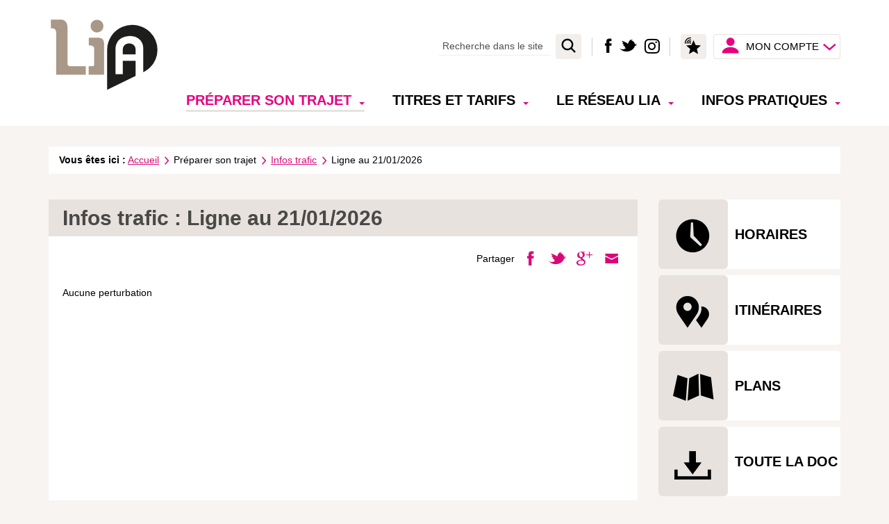

--- FILE ---
content_type: text/html; charset=utf-8
request_url: https://www.transports-lia.fr/(S(5dzl2mruyz4z2y55s1qtek55))/fr/infos-trafic/17/Disrupt/le-havre-gares-etretat-gare/list/6
body_size: 11415
content:

<!DOCTYPE html>


<html xmlns="http://www.w3.org/1999/xhtml" lang="fr" class="chrome fr page-view">

<head>
    
    
<meta http-equiv="Content-Type" content="text/html; charset=utf-8" />
<meta name="viewport" content="width=device-width, initial-scale=1.0" />
<title>Infos trafic - Ligne  au 21/01/2026 - LiA</title>

<meta name="description" content="Retrouvez les informations pour vos déplacements sur le réseau LiA : itinéraires, plans horaires et infos trafic." />
    <meta name="robots" content="index, follow, all" />


<meta property="og:type" content="website" />
<meta property="og:title" content="Infos trafic - Ligne  au 21/01/2026 - LiA" />
<meta property="og:site_name" content="LiA" />
<meta property="og:description" content="Retrouvez les informations pour vos déplacements sur le réseau LiA : itinéraires, plans horaires et infos trafic." />
<meta property="og:locale" content="fr_FR" />
<meta property="og:url" content="http://www.transports-lia.fr/fr/infos-trafic/17/Disrupt/le-havre-gares-etretat-gare/list/6" />
<meta property="og:image" content="https://static.lia2.cityway.fr/Content/img/logo/logo-share.png" />

<link rel="apple-touch-icon" sizes="180x180" href="https://static.LIA2.cityway.fr/Content/img/favicon/apple-touch-icon.png">
<link rel="icon" type="image/png" href="https://static.LIA2.cityway.fr/Content/img/favicon/favicon-32x32.png" sizes="32x32">
<link rel="icon" type="image/png" href="https://static.LIA2.cityway.fr/Content/img/favicon/favicon-16x16.png" sizes="16x16">
<link rel="manifest" href="https://static.LIA2.cityway.fr/Content/img/favicon/manifest.json">
<meta name="theme-color" content="#ffffff">

    


<link rel="preload" href="https://static.LIA2.cityway.fr/Content/font/transinfo/transinfo.woff2" as="font" type="font/woff2" crossorigin>



    <link href='https://static.LIA2.cityway.fr/Content/css/site-638925840840000000.css' rel='stylesheet' crossorigin='anonymous'  />
    <link href='https://static.LIA2.cityway.fr/Content/css/print-638925840840000000.css' rel='stylesheet' media='print' crossorigin='anonymous'  />
    <link href='/ftp/lines/LinesColor.css?v=639046034625898826' rel='stylesheet'  />

    <!-- Matomo -->
    <script>
        var _paq = window._paq = window._paq || [];
        /* tracker methods like "setCustomDimension" should be called before "trackPageView" */
        _paq.push(['trackPageView']);
        _paq.push(['enableLinkTracking']);
        (function() {
        var u="//matomo.transdevlehavre.fr/";
        _paq.push(['setTrackerUrl', u+'matomo.php']);
        _paq.push(['setSiteId', '6']);
        var d=document, g=d.createElement('script'), s=d.getElementsByTagName('script')[0];
        g.async=true; g.src=u+'matomo.js'; s.parentNode.insertBefore(g,s);
})();
    </script>
    <!-- End Matomo Code -->

</head>
<body id="global">
    
    


    <!-- Skiplinks accessibilitÃ© -->
    <div class="sr-only">Lia</div>
    <ul class="skiplinks list-inline">
        <li><a class="sr-only" href="#main">Aller au contenu</a></li>
        <li><a class="sr-only" href="#navbar-menu">Aller au menu principal</a></li>
    </ul>

    <!-- Header -->
    


<header class="header" role="banner">
    <div class="header-container container">

        <!-- Banner avec nom du site et baseline -->
        <div class="banner hidden-xs hidden-sm clearfix">
            <div class="banner-group-brand">
                    <a class="banner-brand" href="/" title="Lia (Aller &#224; la page d&#39;accueil)">
                        <img src="https://static.LIA2.cityway.fr/Content/img/logo/logo.svg" alt="Lia (Aller à la page d'accueil)"  width="160" height="105" />
                    </a>
                            </div>
                <div class="navbar-form navbar-right hidden-sm hidden-xs" data-go-to="navbar-search">
                    
<div role="search">
    <form action="/fr/recherche/27" method="GET" id="SearchFormGlobal">
        <label for="KeywordSearchGlobal" class="sr-only">Rechercher</label>
        <div class="input-group">
            <input class="form-control" data-val="true" data-val-required="Champ obligatoire" id="KeywordSearchGlobal" name="q" placeholder="Recherche dans le site" type="search" value="" />
            <span class="input-group-btn">
                <button type="submit" class="btn item-with-img btn btn-primary" ><span aria-hidden="true" class="item-img cw-transinfo cw-toolbar-search2 " ></span><span class="item-text  hide-text-icon">Lancer la recherche</span></button>
            </span>
        </div><!-- /input-group -->
        <input data-val="true" data-val-required="Le champ Submit est requis." id="submitsearch" name="Submit" type="hidden" value="True" />
    </form>
</div>

                </div>

            <ul class="header-social-network list-inline no-margin">
                
                    <li class="header-social-network-item">
                        <a href="https://www.facebook.com/LIA.transport.agglomeration.LeHavre/" class="item-with-img "  target="_blank" title="Nous suivre sur Facebook (nouvelle fen&#234;tre)"><span aria-hidden="true" class="item-img cw-transinfo cw-social-facebook " ></span><span class="item-text  hide-text-icon">Facebook</span></a>
                    </li>
                                    <li class="header-social-network-item">
                        <a href="https://twitter.com/LIA_LeHavre" class="item-with-img "  target="_blank" title="Nous suivre sur Twitter (nouvelle fen&#234;tre)"><span aria-hidden="true" class="item-img cw-transinfo cw-social-twitter " ></span><span class="item-text  hide-text-icon">Twitter</span></a>
                    </li>
                                    <li class="header-social-network-item">
                        <a href="https://www.instagram.com/transports_lia/" class="item-with-img "  target="_blank" title="Nous suivre sur Instagram (nouvelle fen&#234;tre)"><span aria-hidden="true" class="item-img cw-transinfo cw-social-instagram " ></span><span class="item-text  hide-text-icon">Instagram</span></a>
                    </li>
            </ul>

            <!-- Liste des langues disponibles -->
                <div class="list-inline list-lang" data-go-to="list-lang">                <ul class="list-inline no-margin">
                        <li class="active">
                            &lt;span class=&quot;sr-only&quot;&gt;Langue active : Version fran&#231;aise&lt;/span&gt;
                            <a href="/setlang/fr/17/0" lang="fr" aria-hidden="true" tabindex="-1">
                                <img src="https://static.LIA2.cityway.fr/Content/img/flag/flag-fr.svg" alt="Version française"  class="lang-flag" width="24" height="18" title="Version française" />
                            </a>
                        </li>
                </ul>
</div>

            
            

            <!-- Dropdown espace membre -->
                

    <ul class="member-realtime-container list-inline hidden-xs hidden-sm">
        <li class="dropdown personnal-real-time-btn-dropdown">
            <!-- My personnal Real Time-->
            <button type="button" class="btn item-with-img personnal-real-time-btn" data-toggle=dropdown>
                
                <span aria-hidden="true" class="item-img cw-transinfo cw-real-time personnal-real-time-icon" title="Mes favoris en temps r&#233;el"></span><span aria-hidden="true" class="item-img cw-transinfo cw-toolbar-favorite personnal-real-time-second-icon" title="Mes favoris en temps r&#233;el"></span>
                <span class="item-text  hide-text-icon">Mes favoris en temps r&#233;el</span>
            </button>

            <div class="dropdown-menu dropdown-menu-right personnal-real-time-login-msg" data-go-to="navbar-real-time">
                <div>
                    
                    <div class="alert alert-info" role="status">Rapide ! J&#39;utilise mes favoris pour mes recherches</div>
                    Avec mon compte, j&#39;acc&#232;de rapidement &#224; l&#39;information qui me concerne.  

<a href="/fr/mon-compte/159/Member/home?ReturnUrl=http%3A%2F%2Fwww.transports-lia.fr%2Ffr%2Finfos-trafic%2F17%2FDisrupt%2Fle-havre-gares-etretat-gare%2Flist%2F6">Découvrir ce service gratuit.</a>

                </div>
            </div>
        </li>
        <li class="userbox dropdown" id="login-popup-container-parent">
            <button type="button" class="btn btn-userbox dropdown-toggle item-with-img pull-right hidden-xs hidden-sm userbox-btn-not-logged" data-toggle="dropdown" aria-controls="login-popup-container" aria-expanded="false">
                <span aria-hidden="true" class="item-img cw-transinfo cw-toolbar-user"></span>
                <span class="item-text bold">Mon Compte</span>
                <span class="item-img cw-transinfo cw-nav-expand2" aria-hidden="true"></span>
            </button>

<div class="dropdown-menu dropdown-menu-right userbox-dropdown" id="login-popup-container" data-dropdown-close="false">
    

    <div class="sso-loginbox">
        <div class="panel panel-default">
            <div class="panel-body">
                <p class="h4 text-center no-margin-top">Pas encore inscrit(e) ?</p>
                

<a class="btn btn-primary btn-block" href="/fr/mon-compte/159/Member/signup">S'inscrire</a>

            </div>
        </div>
        <div class="panel panel-default no-margin">
            <div class="panel-body">
                <p class="h4 text-center no-margin-top">D&#233;j&#224; inscrit(e)</p>
<form action="/fr/mon-compte/159/Member/Login" class="form-signin" method="post">                    <input type="hidden" name="ReturnUrl" value="/fr/infos-trafic/17/Disrupt/le-havre-gares-etretat-gare/list/6" />
                    <button type="submit" class="btn btn-default btn-block">Se connecter</button>
</form>            </div>
        </div>
    </div>
</div>
        </li>
    </ul>

        </div>

        <div class="navbar navbar-default">

            <!-- Banner Responsive -->
            <div class="banner hidden-lg hidden-md">
                <div class="banner-group-brand">
                            <a class="banner-brand" href="/" title="Lia (Aller &#224; la page d&#39;accueil)">
                                <img src="https://static.LIA2.cityway.fr/Content/img/logo/logo.svg" alt="Lia"  width="160" height="105" />
                            </a>

                </div>

                <!-- Btn Menu Responsive -->
                <div class="banner-rwd-buttons">
                    <button class="btn btn-header-rwd navbar-toggle navbar-toggle-button btn-menu-rwd" type="button" data-toggle="collapse" data-target="#navbar-menu">
                        Menu
                    </button>
                    <!-- Btn Espace membre Responsive -->
                        

        <button type="button" class="btn item-with-img btn-header-rwd navbar-toggle navbar-toggle-button collapsed" data-toggle="collapse" data-target="#navbar-login">
            <span aria-hidden="true" class="item-img cw-transinfo cw-toolbar-user"></span>
            <span class="item-text hide-text-icon">Mon compte</span>
        </button>
            <!-- My personnal Real Time-->
            <button type="button" class="btn item-with-img personnal-real-time-btn navbar-toggle navbar-toggle-button collapsed hidden-xs" data-toggle=collapse data-target=#navbar-real-time>
                
                <span aria-hidden="true" class="item-img cw-transinfo cw-real-time personnal-real-time-icon" title="Mes favoris en temps r&#233;el"></span><span aria-hidden="true" class="item-img cw-transinfo cw-toolbar-favorite personnal-real-time-second-icon" title="Mes favoris en temps r&#233;el"></span>
                <span class="item-text  hide-text-icon">Mes favoris en temps r&#233;el</span>
            </button>


                    <div class="list-lang-rwd hidden-lg hidden-md" data-come-from="list-lang"></div>

                    
                <ul class="header-social-network list-inline no-margin hidden-xs">
                        <li class="header-social-network-item">
                            <a href="https://www.facebook.com/LIA.transport.agglomeration.LeHavre/" class="item-with-img "  target="_blank" title="Nous suivre sur Facebook (nouvelle fen&#234;tre)"><span aria-hidden="true" class="item-img cw-transinfo cw-social-facebook " ></span><span class="item-text  hide-text-icon">Facebook</span></a>
                        </li>
                                            <li class="header-social-network-item">
                            <a href="https://twitter.com/LIA_LeHavre" class="item-with-img "  target="_blank" title="Nous suivre sur Twitter (nouvelle fen&#234;tre)"><span aria-hidden="true" class="item-img cw-transinfo cw-social-twitter " ></span><span class="item-text  hide-text-icon">Twitter</span></a>
                        </li>
                                            <li class="header-social-network-item">
                            <a href="https://www.instagram.com/transports_lia/" class="item-with-img "  target="_blank" title="Nous suivre sur Instagram (nouvelle fen&#234;tre)"><span aria-hidden="true" class="item-img cw-transinfo cw-social-instagram " ></span><span class="item-text  hide-text-icon">Instagram</span></a>
                        </li>
                </ul>

                    <!-- Btn Recherche Responsive -->
                    <button type="button" class="btn item-with-img btn-header-rwd navbar-toggle navbar-toggle-button"  data-toggle="collapse" data-target="#navbar-search"><span aria-hidden="true" class="item-img cw-transinfo cw-toolbar-search2 " ></span><span class="item-text  hide-text-icon">Rechercher</span></button>
                </div>
            </div>

            <!-- Navigation principale desktop -->
            

<nav class="navbar-collapse collapse navbar-menu" id="navbar-menu" role="navigation" tabindex="-1" data-menu-scroll-rwd="true">
    <div class="sr-only">Menu principal</div>

    <ul class="nav navbar-nav">
            <li class="dropdown  active">
                <button type="button" class="dropdown-toggle" data-toggle="dropdown" aria-expanded="false" aria-controls="menu-move">
                    Pr&#233;parer son trajet
                    <b class="caret" aria-hidden=true></b>
                </button>
                

<ul class="dropdown-menu navbar-sub-nav" id="menu-move">                <li >
                    <a href="/fr/rechercher-un-trajet/4/JourneyPlanner">Rechercher un trajet</a>
                    

                </li>
                <li >
                    <a href="/fr/horaires/23">Horaires</a>
                    

                </li>
                <li class="active">
                    <a href="/fr/infos-trafic/17/Disruption">Infos trafic</a>
                    

                </li>
                <li >
                    <a href="/fr/travaux/1029">Travaux</a>
                    

                </li>
                <li >
                    <a href="/fr/plans-du-reseau/34">Plans du réseau</a>
                    

                </li>
                <li >
                    <a href="/fr/le-temps-reel/1015">Le temps réel</a>
                    

                </li>
                <li >
                    <a href="/fr/a-proximite/145/NearBy">A proximité</a>
                    

                </li>
</ul>
            </li>
            <li class="dropdown ">
                <button type="button" class="dropdown-toggle" data-toggle="dropdown" aria-expanded="false" aria-controls="menu-fares">
                    Titres et tarifs
                    <b class="caret" aria-hidden=true></b>
                </button>
                

<ul class="dropdown-menu navbar-sub-nav" id="menu-fares">                <li >
                    <a href="/fr/trouver-le-meilleur-tarif/7/Fare">Trouver le meilleur tarif</a>
                    

                </li>
                <li >
                    <a href="/fr/les-points-de-vente/37">Les points de vente</a>
                    

                </li>
                <li >
                    <a href="/fr/les-titres-de-transport/53">Les titres de transport</a>
                    

                </li>
                <li >
                    <a href="/fr/regler-son-amende/1019">Régler son amende</a>
                    

                </li>
                <li >
                    <a href="/fr/titre-sms-et-m-ticket/97">Titre <abbr title="Short Message Service">SMS</abbr> et M-ticket</a>
                    

                </li>
            <li>
                <a href="https://www2.transports-lia.fr/titres-et-tarifs/e-boutique" target="_blank" title="E-Boutique">E-Boutique</a>
            </li>
</ul>
            </li>
            <li class="dropdown ">
                <button type="button" class="dropdown-toggle" data-toggle="dropdown" aria-expanded="false" aria-controls="menu-services">
                    Le r&#233;seau LiA
                    <b class="caret" aria-hidden=true></b>
                </button>
                

<ul class="dropdown-menu navbar-sub-nav" id="menu-services">                <li >
                    <a href="/fr/qui-sommes-nous-/74">Qui sommes-nous ?</a>
                    

                </li>
                <li >
                    <a href="/fr/actualites-lia/3">Actualités LiA</a>
                    

                </li>
                <li >
                    <a href="/fr/tramway-bus-funiculaire/81">Tramway - Bus - Funiculaire</a>
                    

                </li>
                <li >
                    <a href="/fr/transport-a-la-demande-lia-de-nuit/75">Transport à la demande : LiA de Nuit</a>
                    

                </li>
                <li >
                    <a href="/fr/transport-a-la-demande-mobifil/77">Transport à la demande : MobiFil</a>
                    

                </li>
                <li >
                    <a href="/fr/transport-a-la-demande-filbus/78">Transport à la demande : FiLBus</a>
                    

                </li>
                <li >
                    <a href="/fr/transport-a-la-demande-flexilia/79">Transport à la demande : FlexiLiA</a>
                    

                </li>
                <li >
                    <a href="/fr/location-de-velos-liavelos/85">Location de vélos : LiAvélos</a>
                    

                </li>
                <li >
                    <a href="/fr/parcs-a-velos/1020">Parcs à vélos</a>
                    

                </li>
                <li >
                    <a href="/fr/parkings-relais/83">Parkings relais</a>
                    

                </li>
                <li >
                    <a href="/fr/navettes-gratuites-hac-stade-oceane/1016">Navettes gratuites HAC Stade Océane</a>
                    

                </li>
                <li >
                    <a href="/fr/location-de-bus/84">Location de bus</a>
                    

                </li>
</ul>
            </li>
            <li class="dropdown ">
                <button type="button" class="dropdown-toggle" data-toggle="dropdown" aria-expanded="false" aria-controls="menu-infos">
                    Infos pratiques
                    <b class="caret" aria-hidden=true></b>
                </button>
                

<ul class="dropdown-menu navbar-sub-nav" id="menu-infos">                <li >
                    <a href="/fr/accessibilite-du-reseau/89">Accessibilité du réseau</a>
                    

                </li>
                <li >
                    <a href="/fr/a-decouvrir-sur-le-territoire/1021">À découvrir sur le territoire</a>
                    

                </li>
                <li >
                    <a href="/fr/conseils-pratiques/1014">Conseils pratiques</a>
                    

                </li>
                <li >
                    <a href="/fr/questions-frequentes/12">Questions fréquentes</a>
                    

                </li>
                <li >
                    <a href="/fr/regles-et-amendes/91">Règles et amendes</a>
                    

                </li>
                <li >
                    <a href="/fr/objets-perdus/92">Objets perdus</a>
                    

                </li>
                <li >
                    <a href="/fr/nos-partenaires/93">Nos partenaires</a>
                    

                </li>
                <li >
                    <a href="/fr/toute-la-doc/94">Toute la doc</a>
                    

                </li>
</ul>
            </li>
    </ul>
    
    <!-- My personnal Real Time-->
    <div class="dropdown personnal-real-time-btn-dropdown hidden-sm hidden-md hidden-lg">
        <button type="button" class="btn item-with-img personnal-real-time-btn collapsed" data-toggle=dropdown>
            
            <span aria-hidden="true" class="item-img cw-transinfo cw-real-time personnal-real-time-icon" title="Mes favoris en temps r&#233;el"></span><span aria-hidden="true" class="item-img cw-transinfo cw-toolbar-favorite personnal-real-time-second-icon" title="Mes favoris en temps r&#233;el"></span>
            <span class="item-text  hide-text-icon">Mes favoris en temps r&#233;el</span>
        </button>
            <div class="dropdown-menu dropdown-menu-right personnal-real-time-login-msg">
                <div>
                    
                    <div class="alert alert-info" role="status">Rapide ! J&#39;utilise mes favoris pour mes recherches</div>
                    Avec mon compte, j&#39;acc&#232;de rapidement &#224; l&#39;information qui me concerne.  

<a href="/fr/mon-compte/159/Member/home?ReturnUrl=http%3A%2F%2Fwww.transports-lia.fr%2Ffr%2Finfos-trafic%2F17%2FDisrupt%2Ftravaux-interruption-du-tramway-les-nuits-du-26-27%2Fdetails%2F40186">Avec mon compte, j'accède rapidement à l'information qui me concerne. </a>

                </div>
            </div>
    </div>
</nav>


            <!-- Div accueillant l'espace membre en responsive -->
            <div class="collapse navbar-login" id="navbar-login"></div>
            <!-- Div accueillant la popup realtime responsive -->
            <div class="collapse hidden-md hidden-lg navbar-real-time" id="navbar-real-time" data-come-from="navbar-real-time"></div>
            <!-- Div accueillant la recherche en responsive -->
            <div class="collapse navbar-search" id="navbar-search" data-come-from="navbar-search"></div>

        </div>
    </div>
    <div class="scroll-indicator hidden" data-menu-scroll-rwd="indicator">
    </div>
</header>






<div class="visible-print-block clearfix">
    <div class="col-xs-6">
        <img src="https://static.LIA2.cityway.fr/Content/img/logo/logo-print.png" alt=""  class="Lia" width="200" height="100" />
        Toujours Lia pour vous
    </div>
    <div class="col-xs-6 text-right">
        <br />http://www.transports-lia.fr/
        <br />Date d&#39;impression : 21/01/2026
    </div>
</div>


    <!-- Frise -->
    <a href="/fr/qui-sommes-nous-/74" class="frise">
        <img src="https://static.LIA2.cityway.fr/Content/img/common/frise.svg" alt="Lia"  width="95" height="400" />
    </a>

    <!-- Contenu -->
    <main class="main" role="main" id="main" tabindex="-1">
        


<div class="main-container container" data-min-height="main-content">
    <!-- Fil d'ariane -->
    <nav  aria-label="Fil d&#39;Ariane" class="breadcrumb hidden-xs"><p class="no-margin">    <span class="breadcrumb-title">Vous &#234;tes ici :</span>
<a href="/">Accueil</a> <span aria-hidden="true" class="item-img cw-transinfo cw-nav-next2 breadcrumb-divider " ></span><span class="item-text  hide-text-icon">&gt;</span>Préparer son trajet <span aria-hidden="true" class="item-img cw-transinfo cw-nav-next2 breadcrumb-divider " ></span><span class="item-text  hide-text-icon">&gt;</span><a href="/fr/infos-trafic/17/Disruption">Infos trafic</a> <span aria-hidden="true" class="item-img cw-transinfo cw-nav-next2 breadcrumb-divider " ></span><span class="item-text  hide-text-icon">&gt;</span><strong class="breadcrumd-item-active">Ligne  au 21/01/2026</strong></p></nav >
    
    
    

    <div class="row display-flex content-row">
        <div class="col-md-9 clearfix display-flex content-left-column">
            <!-- Titre de la page -->
            <div class="page-header">    <h1>
<span>Infos trafic&nbsp;:</span> Ligne  au 21/01/2026    </h1>
</div>

            <div class="page-content flex">
                <!-- Liens de partage et outils -->
                <div class="tool-links clearfix">
    <div class="share pull-right hidden-xs hidden-sm">


        <span class="list-inline-title">Partager</span>
        <ul class="share-items list-inline pull-right">
                <li class="share-item">
                    <a href="//www.facebook.com/share.php?u=http%3a%2f%2fwww.transports-lia.fr%2ffr%2finfos-trafic%2f17%2fDisrupt%2fle-havre-gares-etretat-gare%2flist%2f6" class="item-with-img "  target="_blank" title="Partager cette page sur Facebook (nouvelle fen&#234;tre)" data-section="17" data-share="facebook" data-format-url="//www.facebook.com/share.php?u=%URL%"><span aria-hidden="true" class="item-img cw-transinfo cw-social-facebook share-item-icon" ></span><span class="item-text  hide-text-icon">Facebook</span></a>
                </li>
                            <li class="share-item">
                    <a href="//twitter.com/share?url=http%3a%2f%2fwww.transports-lia.fr%2ffr%2finfos-trafic%2f17%2fDisrupt%2fle-havre-gares-etretat-gare%2flist%2f6" class="item-with-img "  target="_blank" title="Partager cette page dans mes Tweets (nouvelle fen&#234;tre)" data-section="17" data-share="twitter" data-format-url="//twitter.com/share?url=%URL%"><span aria-hidden="true" class="item-img cw-transinfo cw-social-twitter share-item-icon" ></span><span class="item-text  hide-text-icon">Twitter</span></a>
                </li> 
                            <li class="share-item">
                    <a href="//plus.google.com/share?url=http%3a%2f%2fwww.transports-lia.fr%2ffr%2finfos-trafic%2f17%2fDisrupt%2fle-havre-gares-etretat-gare%2flist%2f6" class="item-with-img "  target="_blank" title="Partager cette page sur Google + (nouvelle fen&#234;tre)" data-section="17" data-share="google-plus" data-format-url="//plus.google.com/share?url=%URL%"><span aria-hidden="true" class="item-img cw-transinfo cw-misc-google-plus share-item-icon" ></span><span class="item-text  hide-text-icon">Google +</span></a>
                </li>
                            <li class="share-item">
                    <a href="/fr/envoyer-a-un-ami/128/SendPage?url=http%3a%2f%2fwww.transports-lia.fr%2ffr%2finfos-trafic%2f17%2fDisrupt%2fle-havre-gares-etretat-gare%2flist%2f6&amp;section=17" class="item-with-img "  title="Envoyer cette page &#224; un ami par email" data-section="17" data-share="sendpage" data-format-url="/fr/envoyer-a-un-ami/128/SendPage?url=%URL%&section=%SECTION%"><span aria-hidden="true" class="item-img cw-transinfo cw-social-mail share-item-icon" ></span><span class="item-text  hide-text-icon">Envoyer par email à un ami</span></a>
                </li>
        </ul>
    </div>
                    <div class="services-list pull-right"></div>
                </div>

                <div class="message-container"></div>

                <!-- Contenu -->
                


<div class="row">
    <div class="col-md-12">
Aucune perturbation    </div>
</div>



            </div>

            <!-- Liens de retour et haut de page -->
                <!-- Liens haut de page et retour -->
<ul class="bottom-link list-inline text-right">
            <li>
            <a href="/fr/infos-trafic/17/Disruption" class="item-with-img item-with-img" ><span aria-hidden="true" class="item-img cw-transinfo cw-nav-page-back " ></span><span class="item-text ">Voir toutes les infos trafic</span></a>
        </li>
    <li class="hidden-sm hidden-xs">
        <a href="#" class="item-with-img "  data-anchor-to="#global"><span aria-hidden="true" class="item-img cw-transinfo cw-nav-page-top " ></span><span class="item-text ">Haut de page</span></a>
    </li>
</ul>


        </div>
    
        <hr class="column-separator hidden-lg hidden-md hidden-xs" />

        <div class="col-md-3 hidden-xs">        
            




<ul class="list-inline featured-sections-items">
    <li class="featured-sections-item">
        <a href="/fr/horaires/23" class="item-with-img "  title="Trouver un horaire"><span aria-hidden="true" class="item-img cw-transinfo cw-misc-hour1 "  title="Horaires"></span><span class="item-text no-decoration">Horaires</span></a>
    </li>
    <li class="featured-sections-item">
        <a href="/fr/rechercher-un-trajet/4/JourneyPlanner" class="item-with-img "  title="Trouver un itin&#233;raire"><span aria-hidden="true" class="item-img cw-transinfo lia-font lia-trip "  title="Rechercher un trajet"></span><span class="item-text no-decoration">Itinéraires</span></a>
    </li>
    <li class="featured-sections-item">
        <a href="/fr/plans-du-reseau/34" class="item-with-img "  title="Trouver un itin&#233;raire"><span aria-hidden="true" class="item-img cw-transinfo cw-map-map2 "  title="Plans du réseau"></span><span class="item-text no-decoration">Plans</span></a>
    </li>
    <li class="featured-sections-item">
        <a href="/fr/toute-la-doc/94" class="item-with-img "  title="Trouver un itin&#233;raire"><span aria-hidden="true" class="item-img cw-transinfo lia-font lia-all-doc "  title="Toute la doc"></span><span class="item-text no-decoration">Toute la doc</span></a>
    </li>
    <li class="featured-sections-item featured-sections-item-eshop">
<a href="https://www2.transports-lia.fr/titres-et-tarifs/e-boutique" class="item-with-img "  target="_blank"><span aria-hidden="true" class="item-img cw-transinfo lia-font lia-eshop "  title="Rechercher un trajet"></span><span class="item-text no-decoration">E-boutique</span></a>    </li>
</ul>


<!-- Perturbation -->
<section class="section-info-traffic">
    <h2 class="section-info-traffic-title">Infos trafic</h2>
    <div class="container-fluid">
        <div data-inset-async="Disruption_ByLineGroupListWithoutMajor" data-inset-url="/fr/Disruption/getdisruptedlinegroups?includeIncomings=False&amp;withMajor=False">
    <div class="ajax-inset ajax-inset-disruptions ajax-inset-bylinegrouplistwithoutmajor">
    </div>
</div>


    </div>
</section>
        </div>
    </div>

</div>


    </main>

    
    <div class="modal fade " tabindex="-1" role="dialog" id="personal-realtime">
    <div class="modal-dialog my-real-time-popup" role="document">
        <div class="modal-content">
            <div class="modal-header">
                <button type="button" class="close" data-dismiss="modal">
                    <span aria-hidden="true">&times;</span><span class="hide-text-icon">Fermer</span>
                </button>
                <h1 class="modal-title">Mes favoris en temps r&#233;el</h1>
            </div>

            <div class="modal-body" data-realtime="member">
               <div class="animated-loader-container animated-loader-container-top animated-loader-medium"><div aria-live="assertive" class="animated-loader black"></div><div class="animated-loader-text">Veuillez patienter...</div></div>
            </div>
        </div><!-- /.modal-content -->
    </div><!-- /.modal-dialog -->
</div><!-- /.modal -->



    <!-- Footer -->
    

<!-- Footer -->
<footer class="footer" role="contentinfo">
    <a href="#" class="btn btn-block btn-footer-go-top hidden-lg hidden-md" data-anchor-to="#global">Haut de page</a>
    <!-- Footer Top -->
    <div class="footer-container container">
        <div class="footer-top">
            <div class="footer-top-col footer-icons">
                
                <p class="hidden-sm hidden-xs">Suivez-nous sur</p>
                <ul class="list-inline">
                    <li class="footer-item">
                        <a href="/fr/flux-rss/57" class="item-with-img "  title="Flux RSS"><span aria-hidden="true" class="item-img cw-transinfo cw-social-rss " ></span><span class="item-text  hide-text-icon">Flux <abbr title="Really Simple Syndication">RSS</abbr></span></a>
                    </li>
                        <li class="footer-item">
                            <a href="https://www.facebook.com/LIA.transport.agglomeration.LeHavre/" class="item-with-img "  target="_blank" title="Nous suivre sur Facebook (nouvelle fen&#234;tre)"><span aria-hidden="true" class="item-img cw-transinfo cw-social-facebook " ></span><span class="item-text  hide-text-icon">Facebook</span></a>
                        </li>
                                            <li class="footer-item">
                            <a href="https://twitter.com/LIA_LeHavre" class="item-with-img "  target="_blank" title="Nous suivre sur Twitter (nouvelle fen&#234;tre)"><span aria-hidden="true" class="item-img cw-transinfo cw-social-twitter " ></span><span class="item-text  hide-text-icon">Twitter</span></a>
                        </li>
                                            <li class="footer-item">
                            <a href="https://www.instagram.com/transports_lia/" class="item-with-img "  target="_blank" title="Nous suivre sur Instagram (nouvelle fen&#234;tre)"><span aria-hidden="true" class="item-img cw-transinfo cw-social-instagram " ></span><span class="item-text  hide-text-icon">Instagram</span></a>
                        </li>
                                    </ul>
            </div>

            
                <div class="footer-top-col footer-icons footer-share hidden-sm hidden-xs">
                    <p>Partagez le site</p>
                    <ul class="footer-items list-inline no-margin-bottom">
                            <li class="footer-item">
                                <a href="//www.facebook.com/share.php?u=http://www.transports-lia.fr/" class="item-with-img "  target="_blank" title="Partager le site sur Facebook (nouvelle fen&#234;tre)"><span aria-hidden="true" class="item-img cw-transinfo cw-social-facebook " ></span><span class="item-text  hide-text-icon">Facebook</span></a>
                            </li>
                                                    <li class="footer-item">
                                <a href="//twitter.com/share?url=http://www.transports-lia.fr/" class="item-with-img "  target="_blank" title="Partager le site sur Twitter (nouvelle fen&#234;tre)"><span aria-hidden="true" class="item-img cw-transinfo cw-social-twitter " ></span><span class="item-text  hide-text-icon">Twitter</span></a>
                            </li>
                                                    <li class="footer-item">
                                <a href="//plus.google.com/share?url=http://www.transports-lia.fr/" class="item-with-img "  target="_blank" title="Partager le site sur Google+ (nouvelle fen&#234;tre)"><span aria-hidden="true" class="item-img cw-transinfo cw-misc-google-plus " ></span><span class="item-text  hide-text-icon">Google+</span></a>
                            </li>
                    </ul>
                </div>
                            <div class="footer-top-col footer-icons footer-apps">
                    <p class="hidden-sm hidden-xs">T&#233;l&#233;chargez l&#39;appli</p>
                    <ul class="footer-items list-inline no-margin-bottom">
                            <li class="footer-item">
                                <a href="https://play.google.com/store/apps/details?id=fr.cityway.android_v2.lia" class="item-with-img "  target="_blank" title="T&#233;l&#233;charger l&#39;application Android (nouvelle fen&#234;tre)"><span aria-hidden="true" class="item-img cw-transinfo cw-misc-android " ></span><span class="item-text  hide-text-icon">Android</span></a>
                            </li>
                                                    <li class="footer-item">
                                <a href="https://itunes.apple.com/fr/app/lia/id960749392?mt=8" class="item-with-img "  target="_blank" title="T&#233;l&#233;charger l&#39;application iPhone (nouvelle fen&#234;tre)"><span aria-hidden="true" class="item-img cw-transinfo cw-misc-apple " ></span><span class="item-text  hide-text-icon">iPhone</span></a>
                            </li>
                    </ul>
                </div>
                            <div class="footer-top-col footer-icons footer-contact">
                    <p class="hidden-sm hidden-xs">Contactez-nous</p>
                    <ul class="footer-items list-inline no-margin-bottom">
                            <li class="footer-item">
                                <a href="/fr/contactez-nous/14/Contact" class="item-with-img "  title="Contact"><span aria-hidden="true" class="item-img cw-transinfo cw-social-mail " ></span><span class="item-text  hide-text-icon">Contact</span></a>
                            </li>
                            <li>
                                <a href="/fr/contactez-nous/14/Contact" class="item-with-img "  title="T&#233;l&#233;phone"><span aria-hidden="true" class="item-img cw-transinfo cw-misc-phone " ></span><span class="item-text  hide-text-icon">Téléphone</span></a>
                            </li>
                    </ul>
                </div>
            <div class="footer-top-col footer-col-logo pull-right hidden-sm hidden-xs">
                <a href="https://www.lehavreseinemetropole.fr/" target="_blank" title="Site officiel Le Havre Seine M&#233;tropole (nouvelle fen&#234;tre)">
                    <img src="https://static.LIA2.cityway.fr/Content/img/logo/logo-le-havre-metropole.svg" alt=""  class="img-responsive" width="110" height="110" />
                </a>
            </div>
        </div>
    </div>

    <!-- Footer bottom -->
    <div class="footer-bottom">
        <div class="footer-bottom-container container">
            <ul class="footer-bottom-items text-center no-margin-bottom list-unstyled clearfix">
                <li class="footer-bottom-item"><a href="/fr/plan-du-site/69">Plan du site</a></li>
                <li class="footer-bottom-item footer-bottom-item-last"><a href="/fr/aide-et-accessibilite/54">Aide et accessibilité</a></li>
                <li class="footer-bottom-item"><a href="/fr/mentions-legales/1">Mentions légales</a></li>
                <li class="footer-bottom-item footer-bottom-item-last"><a href="/fr/contactez-nous/14/Contact">Contactez-nous</a></li>
                <li class="footer-bottom-item footer-bottom-item-last">
                    <a href="/fr/politique-de-protection-des-donnees/188"><abbr title="Règlement Général pour la Protection des Données">RGPD</abbr></a>
                </li>
            </ul>
        </div>
    </div>
</footer>


    

    <!-- Axeptio -->
    <script>
        window.axeptioSettings = {
            clientId: "63b69e7ee80e258654ee9690",
            cookiesVersion: "transports-lia-fr",
        };

        (function (d, s) {
            var t = d.getElementsByTagName(s)[0], e = d.createElement(s);
            e.async = true; e.src = "//static.axept.io/sdk.js";
            t.parentNode.insertBefore(e, t);
        })(document, "script");
    </script>
    <!-- End Axeptio -->

    








<script src="https://static.LIA2.cityway.fr/Scripts/Plugins/File/Base-vendor-638925840840000000.js" type="text/javascript"></script>
<script src="https://static.LIA2.cityway.fr/Scripts/Plugins/Base-638925840840000000.js" type="text/javascript"></script>
<script src="/Scripts/Dynamic/fr/script-17-638925840840000000.js" type="text/javascript"></script>
<script src="https://static.LIA2.cityway.fr/Scripts/Plugins/Schedules-638925840840000000.js" type="text/javascript"></script>

<script src="https://static.LIA2.cityway.fr/Scripts/Project/bundle-638925840840000000.js" type="text/javascript"></script>

<script>
    var cookies = document.cookie.split(';');
    for (var i = 0; i < cookies.length; i++) {
        var name = cookies[i];
        console.log(name);
        if (name.startsWith('_ga') || name.startsWith('has') || name.startsWith('ga')) {
            document.cookie = name + '; expires=Thu, 01 Jan 1970 00:00:00 UTC; path=/; domain=' + location.hostname;
        }
    }
    for (var i = 0; i < cookies.length; i++) {
        var name = cookies[i];
        if (name.startsWith('_ga') || name.startsWith('has') || name.startsWith('ga')) {
            document.cookie = name + '; expires=Thu, 01 Jan 1970 00:00:00 UTC; path=/;';
        }
    }

    var MatomoIsActivated = false;

    //Permet le lancer les fonctions Matomo nécessitant l'accord de l'utilisateur
    function launchMatomo() {
        var _paq = window._paq = window._paq || [];

        if (MatomoIsActivated === false) {
            //Si l'utilisateur à consenti, le cookie Matomo est déposé
            _paq.push(['rememberCookieConsentGiven']);
            //On peut maintenant activer les heatMaps
            _paq.push(['HeatmapSessionRecording::enable']);
        } else {
            //On active le tracking dans le cas ou l'utilisateur a accepté Matomo, refusé Matomo & de nouveau accepté Matomo
            _paq.push(['enableLinkTracking', true]);
            _paq.push(['rememberCookieConsentGiven']);
            _paq.push(['HeatmapSessionRecording::enable']);
        }
        console.log("launch");
    }

    //Désactive les fonctions Matomo si l'utilisateur les refuses
    function disableMatomo() {
        //Si l'utilisateur refuse Matomo, on désactive complétement le tracking
        _paq.push(['enableLinkTracking', false]);
        //On supprime le Cookie de consent de Matomo
        _paq.push(['forgetCookieConsentGiven']);
        MatomoIsActivated = true;
        console.log("disable");
    }


    void 0 === window._axcb && (window._axcb = []);
    window._axcb.push(function (axeptio) {
        axeptio.on("cookies:complete", function (choices) {
            if (choices.Matomo) {
                launchMatomo();
            }
            else {
                disableMatomo();
            }
        })
    });
</script>

<script type="text/javascript">cityWay.tasks.loadFlyLeaf({url:cityWay.config.urls.flyLeaf,expires:cityWay.config.site.cookieExpirationTime.flyLeaf});$("#personal-realtime").on("shown.bs.modal",function(){return $.ajax({url:cityWay.config.urls.myPersonalRealTime,type:"GET",dataType:"html",cache:!1,success:function(n){$("[data-realtime='member']").html(n)},erreur:function(){}})});$("#personal-realtime").on("hide.bs.modal",function(){$("[data-realtime='member']").html('<div class="animated-loader-container animated-loader-container-top animated-loader-medium"><div aria-live="assertive" class="animated-loader black"><\/div><div class="animated-loader-text">Veuillez patienter...<\/div><\/div>');cityWay.timeTables.resetMyNextDeparture()})</script>

</body>
</html>


--- FILE ---
content_type: text/html; charset=utf-8
request_url: https://www.transports-lia.fr/fr/Disruption/getdisruptedlinegroups?includeIncomings=False&withMajor=False&_=1769003064853
body_size: 800
content:

    <ul class="list-unstyled qa-infos-taffric-items">
                <li class="qa-infos-taffric-item">
                    <div class="qa-infos-taffric-item-title">Perturbations Bus</div>

                    <ul class="list-inline">
<li>
                                <a href="/fr/infos-trafic/17/Disrupt/la-heve-cite-des-abbesses/list/549" class="no-text-decoration">
                                    <img src="/ftp/lines/si-macarons-lignec1-version2024.png" alt="C1" class="item-line-img" />
                                </a>
                            </li>
<li>
                                <a href="/fr/infos-trafic/17/Disrupt/grand-quai-soquence/list/550" class="no-text-decoration">
                                    <img src="/ftp/lines/si-macarons-lignec2-version2024.png" alt="C2" class="item-line-img" />
                                </a>
                            </li>
<li>
                                <a href="/fr/infos-trafic/17/Disrupt/grand-hameau-graville/list/551" class="no-text-decoration">
                                    <img src="/ftp/lines/si-macarons-lignec3-version2024.png" alt="C3" class="item-line-img" />
                                </a>
                            </li>
<li>
                                <a href="/fr/infos-trafic/17/Disrupt/dollemard-la-voute/list/553" class="no-text-decoration">
                                    <img src="/ftp/lines/si-macarons-lignec5-version2024.png" alt="C5" class="item-line-img" />
                                </a>
                            </li>
<li>
                                <a href="/fr/infos-trafic/17/Disrupt/gares-cite-des-abbesses/list/535" class="no-text-decoration">
                                    <img src="/ftp/lines/si-macarons-ligne12-version2024.png" alt="12" class="item-line-img" />
                                </a>
                            </li>
<li>
                                <a href="/fr/infos-trafic/17/Disrupt/gares-zone-industrielle-et-portuaire/list/538" class="no-text-decoration">
                                    <img src="/ftp/lines/si-macarons-ligne15-version2024.png" alt="15" class="item-line-img" />
                                </a>
                            </li>
<li>
                                <a href="/fr/infos-trafic/17/Disrupt/parc-de-lestuaire-cite-des-abbesses/list/540" class="no-text-decoration">
                                    <img src="/ftp/lines/si-macarons-ligne17-version2024.png" alt="17" class="item-line-img" />
                                </a>
                            </li>
<li>
                                <a href="/fr/infos-trafic/17/Disrupt/gares-mt-lecomte/list/542" class="no-text-decoration">
                                    <img src="/ftp/lines/si-macarons-ligne19-version2024.png" alt="19" class="item-line-img" />
                                </a>
                            </li>
<li>
                                <a href="/fr/infos-trafic/17/Disrupt/place-darmes-gares/list/559" class="no-text-decoration">
                                    <img src="/ftp/lines/si-macarons-ligne20-version2025.png" alt="20" class="item-line-img" />
                                </a>
                            </li>
<li>
                                <a href="/fr/infos-trafic/17/Disrupt/gares-zone-industrielle-et-portuaire/list/560" class="no-text-decoration">
                                    <img src="/ftp/lines/si-macarons-ligne25-version2025.png" alt="25" class="item-line-img" />
                                </a>
                            </li>
                    </ul>

                </li>
                <li class="qa-infos-taffric-item">
                    <div class="qa-infos-taffric-item-title">Perturbations Tram</div>

                    <ul class="list-inline">
<li>
                                <a href="/fr/infos-trafic/17/Disrupt/la-plage-grand-hameau/list/547" class="no-text-decoration">
                                    <img src="/ftp/lines/macaron-la-l40px.png" alt="A" class="item-line-img" />
                                </a>
                            </li>
<li>
                                <a href="/fr/infos-trafic/17/Disrupt/la-plage-pre-fleuri/list/548" class="no-text-decoration">
                                    <img src="/ftp/lines/macaron-lb-l40px.png" alt="B" class="item-line-img" />
                                </a>
                            </li>
                    </ul>

                </li>
    </ul>

<div class="text-right">
    <a href="/fr/infos-trafic/17/Disruption">Voir toutes les infos trafic</a>
</div>


--- FILE ---
content_type: application/x-javascript; charset=utf-8
request_url: https://www.transports-lia.fr/Scripts/Dynamic/fr/script-17-638925840840000000.js
body_size: 15524
content:
cityWay.config.site = {  "platform": "prod",  "language": "fr",  "algolia": {    "isEnabled": false,    "identification": "",    "apiKey": "",    "index": {      "trippoint": "TRIPPOINT",      "stop": "STOP"    }  },  "useSearchByCode": true,  "cookieExpirationTime": {    "flyLeaf": 120  }};cityWay.config.tripRealTime = {  "urlSignalR": ""};cityWay.config.tripPlanner = {  "showRouteColor": true};cityWay.config.map = {  "typeSite": "Standard",  "AddHideMap": true,  "DisabledFitBound": false,  "RestrictedMap": {    "isEnabled": true,    "southWestLatitude": 42.234407070441705,    "southWestLongitude": -4.9236760905640153,    "northEastLatitude": 51.416306581798267,    "northEastLongitude": 8.89346281140817  },  "Locate": {    "isEnabled": false,    "mode": 1,    "maxLineOnMap": 5  },  "JourneyPlanner": {    "disableVia": false  },  "Center": {    "Latitude": 49.4938,    "Longitude": 0.1077,    "Zoom": 10  },  "ZoomDisplayPoint": {    "City": 12,    "Poi": 15,    "PhysicalStop": 16,    "LineMarker": 12,    "SpecificPOI": [],    "SpecificStop": []  },  "SelectionRange": {    "ZoomMin": 0,    "ZoomMax": null  },  "ligneShape": false,  "lineShapeWithStop": false,  "isGoogleEnabled": false,  "Layers": [    "layer-",    "layer-maptiler"  ],  "key": {    "Bing": "",    "Google": ""  },  "urlLayers": {    "layer-": {      "name": "Route",      "urlApi": "https://api.maptiler.com/maps/streets-v2/{z}/{x}/{y}.png?key=i3fsnOKfKwAz0KbE2Jpv",      "urlSite": "https://www.openstreetmap.org/copyright",      "zoomMin": 0,      "zoomMax": 18,      "type": "Other",      "attr": "",      "copyright": "",      "tileSize": 512,      "subdomains": ""    },    "layer-maptiler": {      "name": "Satellite",      "urlApi": "https://api.maptiler.com/maps/satellite/{z}/{x}/{y}.jpg?key=i3fsnOKfKwAz0KbE2Jpv",      "urlSite": "https://www.openstreetmap.org/copyright",      "zoomMin": 0,      "zoomMax": 18,      "type": "Other",      "attr": "",      "copyright": "",      "tileSize": 512,      "subdomains": ""    }  },  "Preferences": {    "isEnabled": false  },  "PublicTransportation": {    "isGathered": true,    "displayInGoogle": false  }};cityWay.config.vehicleTracking = {  "urlSignalR": "",  "showCounter": false,  "maxCheckDuration": 180,  "display": {    "inSchedules": false,    "inJourneyPlanner": false,    "inLocate": false,    "inLineMap": false  }};cityWay.config.nearby = {  "TypeTrip": null};cityWay.config.realTime = {  "displayInPopup": true,  "inOdSchedules": false,  "displayInPopupLogical": false,  "refresh": 30000,  "refreshWaiting": 300,  "interval": 60};cityWay.data.partner = {};cityWay.texts.site = {"Accept_CookieGA_AriaLabel":"J\u0027accepte l\u0027utilisation des cookies","Autocomplete_NoResult":"Aucun résultat trouvé","Autocomplete_NbResult":"résultats trouvés.","Refuse_CookieGA_AriaLabel":"Je refuse l\u0027utilisation des cookies","Accept_CookieGA":"J\u0027accepte","Title_Itinerary":"Itinéraire","Btn_Close_CookieGA":"Fermer l\u0027encart des cookies","Text_Cookie_RGPD":"En poursuivant votre navigation sur ce site, vous acceptez l’utilisation de cookies susceptibles de réaliser des statistiques de visites. Vous pouvez \u003ca href=\"/fr/Page/Cookie\" data-show-modal=\"rgpd\" class=\"alert-link\" aria-label=\"modifier le paramétrage des cookies\"\u003emodifier le paramétrage.\u003c/a\u003e","Text_CookieGAInfo_Refuse":"\u003cp\u003eVous vous êtes opposé au dépôt de cookies de mesures d\u0027audience dans votre navigateur.\u003c/p\u003e","Text_CookieGA":"En poursuivant votre navigation sans modifier vos paramètres, vous acceptez l\u0027utilisation de cookies pour améliorer votre expérience de navigation. \u003ca href=\"/fr/Page/Cookie\" class=\"alert-link\"\u003eParamétrer vos préférences de cookies.\u003c/a\u003e","Text_CookieGAInfo_Accept":"\u003cp\u003eVous avez accepté le dépôt de cookies de mesures d\u0027audience dans votre navigateur.\u003c/p\u003e","Info_NotAvailable":"\u003cabbr title=\"non communiqué\"\u003en/c\u003c/abbr\u003e","Label_NoData":"N.D.","Free":"gratuit"};cityWay.texts.map = {"Label_Walk_Accessibility":"Marche sur voirie accessible","Preference_SaveLegendItems":"Mémoriser ma légende","Legend_Traffic_Saturated":"Saturé","Locate_Message_No_Lignes":"Aucune ligne à proximité de votre lieu","Locate_Message_Modal_Max_Lignes":"Vous avez déjà sélectionné {0} lignes. Dé-cochez une ligne pour en choisir une autre","Label_Itinerary":"Itinéraire","Title_Via":"ÉTAPE","Label_MapNext":"Suivante","Legend_Poi_Category_16":"Croisement","Label_BikeBicyclePath":"Vélo : aménagements cyclables","Label_Loading":"Chargement en cours ...","Legend_Poi_Category_18":"Etape de covoiturage","SharePosition_LastUpdated":"Dernière actualisation il y a \u003cspan class=\"bold\" data-last-updated=\"share-position\"\u003e{0}\u003c/span\u003e secondes","Legend_Poi_Category_13":"Aire de covoiturage","Label_Destination":"Vers :","Label_BikeRoad":"Vélo : autres voies","Preference_MoreCustomization":"Plus de personnalisation","Menu_SelectPlace":"Sélectionner le lieu","Label_DirectTripFromStop":"Partir de cet arrêt","Layer_Bing_Roads":"Bing - Route","Layer_Google_Satellite":"Google - Satellite","PopUp_Stop_Collapse_Title":"Toutes les lignes","Label_StreetView":"Voir la rue dans Google Maps (nouvelle fenêtre)","Legend_Itinerary":"Parcours de la ligne (tracé \"vol d\u0027oiseau\" entre les différents arrêts)","Locate_Search_Form_Label":"Recherche de localisation","Legend_Traffic_Heavy":"Dense","Legend_Departure":"Départ","Preference_MoreCustomizationText":"Profiter de la personnalisation de la carte","Locate_Message_No_Lignes_Selected":"Pour afficher les lignes à proximité sur la carte, cocher les cases sur la liste ci-dessous.","Label_DirectTripFromLocality":"Partir de cette commune","Legend_Poi_Category_205":"Cimetière","Locate_Module_Title":"Localiser","Legend_Poi_Category_2":"Point de vente","Legend_Poi_Category_3":"Commune","Legend_Poi_Category_1":"Lieu public","Legend_Poi_Category_6":"Parc relais","Locate_Title":"Localiser","Legend_Poi_Category_4":"Station vélo","Legend_Poi_Category_5":"Parc vélo","Title_Last_Updated":"Mise à jour il y a","Legend_Poi_Category_9":"Zone","Legend_Poi_Category_14":"Station de taxi","Label_CenterOn":"Centrer sur","Menu_SelectVia":"En passant par ce lieu","Label_MoreInformations":"Plus d\u0027informations :","Label_BikeCapacity":"Capacité vélos : ","Link_SeeOnMap":"Voir sur la carte","Popup_Diversion_Alert":"Itinéraire de déviation","Legend_Poi_Category_11":"Parking","Legend_Via":"Étape","Legend_Traffic_Fluid":"Fluide","SharePosition_Unavailable":"Position actualisée non disponible","Legend_Poi_Category_10":"Service","Label_LineTimetablePOISelect_Category_3":"Partir de cette commune","Legend_Poi_Category_12":"Station d\u0027auto-partage","Vehicle_Stop_Cancelled":"Annulé","Message_StopNotLocalizable":"Attention, cet arrêt n\u0027est pas géolocalisé","Label_FullScreen":"Plein écran","Title_Arrival":"ARRIVÉE","Title_Hide_Map":"Cacher la carte","Label_ToLocation":"Itinéraire pour arriver à ce lieu","Text_Zoom_Poi":"Faites un zoom avant pour voir les points d\u0027intérêts sur la carte","Title_zoom_out":"Dézoomer la carte","Legend_Poi_Category_209":"Gare","Title_AssociatedLines":"Ligne(s) à cet arrêt :","Deselect_All":"Désélectionner","Preference_DisplayPositionAndZoom":"Afficher la position favorite","Label_MotorbikeCapacity":"Capacité motos: ","Title_Legend":"Légende","Label_LineTimetablePOISelect":"Sélectionner ce lieu","Last_Updated_By":"par","Locate_Nearby_Routes_Title":"Lignes à proximité","Preference_SavePositionAndZoom":"Mémoriser la position et le niveau de zoom","Legend_RealTime":"temps réel","Legend_Poi_Category_17":"Lieu-dit","Select_All":"Tout sélectionner","Label_TimesToStop":"Horaires de cet arrêt","Legend_Poi_Category_210":"Lieux de culte","Legend_Poi_Category_211":"Mairie","Legend_Poi_Category_212":"Piscine","Legend_Poi_Category_213":"Site culturel","Legend_Poi_Category_20":"Aéroport","Legend_Poi_Category_215":"Catégorie spécifique projet","Legend_Poi_Category_216":"Catégorie spécifique projet","Legend_Poi_Category_217":"Catégorie spécifique projet","Legend_Poi_Category_218":"Catégorie spécifique projet","Legend_Poi_Category_219":"Équipement sportif","Menu_ZoomToSelect":"Zoomer pour sélectionner","Legend_PublicTransport":"Transport en commun","Title_Stop":"Arrêt","Label_DirectTripToLocality":"Arriver à cette commune","Legende_TimeTable_Trace":"tracé de ligne","Label_FromLocation":"Itinéraire à partir de ce lieu","Layer_Bing_Aerial":"Bing - Vue aérienne","ClosePanel":"Fermer","AddressNumber_Separator":", ","MyLocation":"Ma position","Preference_AlwaysShowLegend":"Afficher la légende par défaut","Label_ChooseLocation":"Offre de transport et points d\u0027intérêt à proximité","Preference_DiscoverService":"Découvrir ce service gratuit.","Legend_TransporOnDemand":"Transport à la demande","Legend_RoadLink":"Voirie","Title_TimeRef":"Mise à jour :","Layer_OpenStreetMap":"OpenStreetMap","Legend_Poi_Category_7":"Pôle d\u0027échange","Title_Legend_Open":"Légende","Title_Address":"Adresse","Label_LineDisrupted":"Voir les infos trafic de la ligne {0}","Aria_select_map":"Choisir un fond de carte","Legend_Poi_Category_15":"Point d\u0027entrée","Label_DirectTripToStop":"Arriver à cet arrêt","Legend_Poi_Category_12_Legend":"(2)* Véhicule à ramener à la station d\u0027emprunt","Legend_Poi_Category_200":"Administration","Legend_Poi_Category_201":"Catégorie spécifique projet","Legend_Poi_Category_202":"Autre équipement","Legend_Poi_Category_203":"Centre Commercial","Legend_Poi_Category_204":"Centre de soins","Legend_BikeBicyclePath":"Vélo : aménagements cyclables","Legend_Poi_Category_206":"Enseignement","Legend_Poi_Category_207":"FAC/Université","Legend_Poi_Category_208":"Formation professionnelle","Label_FullScreen_Return":"Mode retour","Legend_Traffic_Blacked":"Bloqué","Legend_Stop":"Arrêt/Gare","Legend_Address":"Adresse","Title_zoom_in":"Zoomer la carte","Link_Disrupted_Route":"Info(s) trafic sur la ligne","Estimated_Arrival_Time":"Heure d\u0027arrivée estimée :","Legend_Vehicle":"Véhicule(s) en mouvement","Label_Line":"Ligne :","Locate_Message_Error_Autocomplete":"Saisie non reconnue. Passez par la liste d\u0027auto-complétion.","Label_Walk":"Marche","Menu_SelectDep":"Partir de ce lieu","Label_ClickStreetView":"Clicker sur l\u0027image pour accéder à Streetview","Legend_Arrival":"Arrivée","Label_Network":"Réseau :","Legend_Empty":"( Aucun élément )","Locate_Search_Form_Placeholder":"Rechercher","Layer_Google_Hybrid":"Google - Hybride","Title_Cluster":"Regroupement d\u0027arrêts","OpenPanel":"Ouvrir","Title_TransportMode":"Mode de transport","Locate_Message_Max_Lignes":"Vous ne pouvez afficher que {0} lignes au maximum","Preference_DisplayLegendItems":"Appliquer ma légende","Preference_AlwaysHideLegend":"Masquer la légende par défaut","Label_NearBy_SelectPoi":"Sélectionner ce lieu","Legend_BikeRoad":"Vélo","Menu_SelectArr":"Arriver à ce lieu","Layer_TrafficInfo":"Here map","Label_ThroughLocation":"Itinéraire en passant par ce lieu","Legend_Car":"Voiture","Title_Traffic":"Trafic","Locate_Search_Form_Submit":"Lancer la recherche de localisation","Legend_Poi_Category_214":"Stade","Menu_SelectNearBy":"À proximité de ce lieu","Label_Next_Stops":"Prochains arrêts","Label_MapPrevious":"Précédente","Title_Preferences":"Ma carte","Legend_Poi":"Point d\u0027intérêt","Title_Stop_Mode":"Arrêt de","Layer_Google_Roads":"Google - Route","Title_Departure":"DÉPART"};cityWay.texts.common = {"Label_News_Back":"Retour à toutes les actualités","Label_FileSize_InKo":"Taille\u0026nbsp;: {0:N1} \u003cabbr title=\"Kilo octet\"\u003eK.o.\u003c/abbr\u003e","Link_Title_Share_Google_Plus":"Partager cette page sur Google + (nouvelle fenêtre)","Button_Cancel":"Annuler","In_Progress":"En cours","Maintenance_Text":"Votre site est en cours de mise à jour. Veuillez essayer de nouveau...","Go_Top":"Haut de page","Meter_Format":"{0}\u003cabbr title=\"mètres\"\u003em\u003c/abbr\u003e","Label_Btn_Form_Date":"Choisir la date","Button_GoToWebsite":"Accéder au site","Button_Refuse":"Je refuse","Dismiss_Panel":"Fermer","MyLocation":"Ma position","Dismiss_Panel_Complement":"le menu","Maintenance_Soon_Stop_Text_Days":"Le module ne sera pas disponible pendant {0} jour(s) de {1:g} à {2:g}.","Title_BeadCrumb":"Vous êtes ici :","Button_Search":"Rechercher","Legend":"Légende","Rss_Disruptions_Partner_Format":"Flux RSS des infos trafic du réseau {0}","Read_More":"Lire la suite","Maintenance_Soon_Text_Minutes":"Une maintenance est prévue dans {0} minute(s).","Show_Password":"Afficher mon mot de passe","Label_Required":"\u003cspan\u003e*\u003c/span\u003e","Maintenance_Soon_Text_End":"\u003cbr /\u003eNous vous prions de nous excuser pour la gêne occasionnée.","Message_Contact_SendingIsOk":"Votre message a bien été envoyé. Nous traiterons votre demande dans les meilleurs délais.","Go_Top_Title":"Retour haut de page","Generate_Pdf":"Génération du fichier en cours","RSS_Comment":"Retrouvez toutes les informations du site {0}","Message_Error":"Erreur","Label_HomePage":"Accueil","Time_Format":"{0}\u003cabbr title=\"heure\"\u003eh\u003c/abbr\u003e{1:00}","Button_Send_In_Progress":"Envoi en cours","Link_Title_Share":"Partager la page","Mobile_MobileVersion":"Version mobile","Legend_Services_Updates":"Info trafic","Rss_Disruptions":"Flux RSS des infos trafic","Label_FileSize_InKo_Dropdown_List":"{0:N1} \u003cabbr title=\"Kilo octet\"\u003eK.o.\u003c/abbr\u003e","Hide_Password":"Masquer mon mot de passe","Title_Page_Format":"\u003cspan\u003e{0}\u0026nbsp;:\u003c/span\u003e {1}","Money_HT_label":"\u003cabbr title=\"Hors Taxes\"\u003eHT\u003c/abbr\u003e","No_Point_ForLocation":"Aucun lieu trouvé proche de votre position.","Label_Unsubscribe":"Se désinscrire","Money_TTC_label":"\u003cabbr title=\"Toutes Taxes Comprises\"\u003eTTC\u003c/abbr\u003e","Button_Login":"Se connecter","Mobile_RemeberMyChoice":"Mémoriser mon choix","Option_Select_Profile":"-- Tous les profils --","Maintenance_Soon_Text_Hours":"Une maintenance est prévue dans {0} heure(s). ","Button_Close":"Fermer","Text_Welcome":"Bienvenue","Button_Valid":"Valider","Title_Hour_Format":"{0}\u003cabbr title=\"heure\"\u003eh\u003c/abbr\u003e","HomePage":"Page d\u0027accueil","Button_Ok":"Ok","Label_Subscribe":"S\u0027inscrire","Legend_Real_Time_Hour":"temps réel","Text_New_Window":"Nouvelle fenêtre","Maintenance_Soon_Text_Days":"Une maintenance est prévue dans {0} jour(s).","Title_Template_Anchor_List":"Ce qu\u0027il faut savoir sur :","Kilometer_Format":"{0}\u003cabbr title=\"kilomètre\"\u003ekm\u003c/abbr\u003e","Maintenance_To_Ignore":"Une maintenance est en cours mais est ignorée. Sa date de fin : {0:g}. \u003ca href=\"{1}\"\u003eRétablir la mise en maintenance\u003c/a\u003e","Label_Filters":"Filtres","More_Infos":"En savoir plus","Label_Captcha":"Renseigner le \u003cabbr lang=\"en\" title=\"Completely Automated Public Turing test to tell Computers and Humans Apart\"\u003ecaptcha\u003c/abbr\u003e pour valider le formulaire","Text_Required":"\u003cdiv class=\"text-required\"\u003eLes champs précédés d\u0027une \u003cspan\u003e*\u003c/span\u003e sont obligatoires.\u003c/div\u003e","Alt_Logo":"(logo)","No":"Non","Ok":"Ok","Maintenance_Soon_Stop_Text_Hours":"Le module ne sera pas disponible pendant {0} heure(s) de {1:g} à {2:g}.","Link_Title_Share_SendPage":"Envoyer cette page à un ami par email","Mobile_DesktopVersion":"Version classique","Go_Bottom_Title":"Aller en bas de page","Button_Edit":"Modifier","Button_Show":"Afficher","Button_Send":"Envoyer","Button_Save":"Enregistrer","Label_News_Operator":"Consulter les actualités d\u0027un réseau de transport :","Option_Select_Default":"-- Sélectionner dans la liste --","Link_Title_Share_Twitter":"Partager cette page dans mes Tweets (nouvelle fenêtre)","BreadCrumb_Aria_Label":"Fil d\u0027Ariane","Link_Title_Share_Facebook":"Partager cette page sur Facebook (nouvelle fenêtre)","Yes":"Oui","Meter":"\u003cabbr title=\"mètre\"\u003em\u003c/abbr\u003e","NotOk":"Non ok","RSS_Title":"{0} - Informations","Go_Bottom":"Bas de page","Label_NoHomePageNews":"Aucune actualité à la une n\u0027est disponible actuellement.","Label_Meter":"mètres","Nb_Solution_Found_Format":"{0} solution(s) trouvée(s)","Title_LinkedFiles":"Fichiers joints","Label_Back_News":"Voir toutes les actualités","Link_NoAppropriate":"Aucun de ces résultats ne convient","Label_Back_News_Partner":"Voir toutes les actualités du réseau","Link_Share_AddThis":"Partager via AddThis","Link_Share_Google_Plus":"Google +","Label_Department":"Département","Message_Info":"Info","Link_Share_Facebook":"Facebook","Label_Unknown":"Inconnu","Less_Than_Minute":"\u003cabbr title=\"moins d\u0027une minute\"\u003e\u003c 1 min\u003c/abbr\u003e","Message_Success":"Succès !","Updated_Time":"Mis à jour à : {0}","Message_Warning":"Attention !","Mobile_DownloadApp":"Télécharger l\u0027application","Option_Select_Network":"-- Tous les réseaux de transport --","Label_Btn_Form_Date_Time":"Choisir la date et l\u0027heure","Label_Back_Diruptions_Partner":"Voir toutes les infos trafic du réseau","Link_Share_Twitter":"Twitter","Rss_All":"Flux RSS du site","Member_Link_SignUp":"S\u0027inscrire","Text_SecurityUser":"Ne pas remplir","Text_Share":"Partager","RSS_News_Title":"{0} - Actualités","Document_Download":"Télécharger le document","Label_Kilometer":"kilomètres","Maintenance_Soon_Stop_Text_Minutes":"Le module ne sera pas disponible pendant {0} minute(s) de {1:g} à {2:g}.","Button_Refresh":"Actualiser","Current_Page":"page courante","Link_ModifySelection":"Modifier votre sélection","Text_Calendar":"Calendrier","Rss_News":"Flux RSS des actualités","Loading":"Chargement en cours ...","Link_NewSearch":"Nouvelle recherche","Label_Minute":"Minute","Label_Second":"Seconde","Label_Kilometer_Hour":"kilomètres par heure","Link_News_All":"Voir toutes les actualités","MyFavorites":"Mes favoris","Link_Networks":"Réseaux","Time_12Hour_Format":"{0}:{1:00}\u0026nbsp;{2}","Label_NoNews":"Aucune actualité n\u0027est disponible actuellement.","Button_Confirm":"Confirmer","Button_Booking":"Réserver","Label_Help":"Aide","Label_Hour":"Heure","Label_News":"Actualités","Label_Date":"Date","Label_Find":"Recherche dans le site","Label_File":"Fichier joint","Label_Back":"Retour","Title_Save_Profile":"Mémoriser mon Profil","Maintenance_Title":"Site en maintenance","Label_Back_Diruptions":"Voir toutes les infos trafic","Link_Click_Here":"cliquez ici","Mobile_IntroductionText":"Vous vous connectez depuis un mobile, souhaitez-vous télécharger l\u0027application ou accéder à la version mobile du site ?","Home_Btn_Specific":"Libre","RSS_News_Comment":"Retrouvez toute l\u0027actualité et les infos trafic du site {0}","Label_Link_TextCnil":"Protection des données personnelles","Maintenance_WholeSite":"\u003ch1\u003eSite en maintenance\u003c/h1\u003e\r\n\u003cp\u003eVotre site est en cours de mise à jour. Veuillez essayer de nouveau...\u003c/p\u003e\r\n\u003ch1\u003eWebsite under maintenance\u003c/h1\u003e\r\n\u003cp\u003eYour website is under maintenance. It will be back online in a couple of minutes.\u003c/p\u003e","Label_News_Published":"Publié le {0:d}","Button_Delete":"Supprimer","Link_Print":"Imprimer","Minute_Format":"{0}\u003cabbr title=\"minutes\"\u003emin\u003c/abbr\u003e","Button_Accept":"J\u0027accepte","Member_Link_ForgottenPassword":"Mot de passe oublié\u0026nbsp;?","Title_Goto_Website":"Accéder au site {0} (nouvelle fenêtre)","Title_New_Window":"(nouvelle fenêtre)","Link_Share_SendPage":"Envoyer par email à un ami","Label_Meridian":"Méridien","Please_Wait":"Veuillez patienter..."};cityWay.texts.error = {"Text_Error_404":"\u003cdiv\u003e\u003cp class=\"text-danger\"\u003eLa page recherchée a été déplacée, renommée ou supprimée. Veuillez nous en excuser.\u003c/p\u003e\u003cp\u003e\u003ca href=\"{0}\"\u003eRetour à la page d\u0027accueil\u003c/a\u003e\u003c/p\u003e\u003c/div\u003e\u003cdiv\u003e\u003cp class=\"text-danger\"\u003eThe requested page has been moved, renamed or deleted. Please excuse us for the inconvenience.\u003c/p\u003e\u003cp\u003e\u003ca href=\"{1}\"\u003eBack home\u003c/a\u003e\u003c/p\u003e\u003c/div\u003e","Text_Error_500":"\u003cdiv\u003e\u003cp class=\"text-danger\"\u003eUn problème inattendu est survenu. Veuillez réessayer ultérieurement. \u003c/p\u003e\u003cp\u003e\u003ca href=\"{0}\"\u003eRetour à la page d\u0027accueil\u003c/a\u003e\u003c/p\u003e\u003c/div\u003e\u003cdiv\u003e\u003cp class=\"text-danger\"\u003eAn unexpected problem has occurred. Please try again later.\u003c/p\u003e\u003cp\u003e\u003ca href=\"{1}\"\u003eBack home\u003c/a\u003e\u003c/p\u003e\u003c/div\u003e","Error_Select_Autocomplete":"Utiliser la liste d\u0027autocompletion ou la carte","Url_NotFound":"Aucune URL n\u0027a été configurée pour cette section","LineOrDirection_NotFound":"La ligne et/ou la direction recherchée n\u0027existe plus.","Page_Title":"Erreur","Invalid_Captcha":"Le champ \u003cabbr lang=\"en\" title=\"Completely Automated Public Turing test to tell Computers and Humans Apart\"\u003eCaptcha\u003c/abbr\u003e n\u0027a pas été renseigné correctement.","Disruption_Not_Found":"L\u0027info trafic est introuvable.","Login_UserProtection":"Vous avez atteint le nombre limite de tentatives de connexion, veuillez réessayer plus tard !","Login_MissingParameter":"Un élément n\u0027a pas été bien renseigné","NoPoiFound":"Le lieu sélectionné n\u0027est pas géolocalisé ou il est hors du périmètre de l\u0027application.","Data_Required":"Champ obligatoire","Geolocation_NotFound":"Votre position n\u0027a pas pu être déterminée","Consent_Required":"La case à cocher est obligatoire","Geolocation_NotSupported":"Votre navigateur n\u0027est pas compatible avec cette fonctionnalité","Login_UnexpectedError":"Une erreur inconnue s\u0027est produite, veuillez rééssayer","Security_HoneyPot":"Veuillez laisser le champ \"ne pas remplir\" vide.","InvalidDate":"La date saisie n\u0027est pas valide","InvalidHour":"L\u0027heure saisie n\u0027est pas valide","UnexpectedError":"Une erreur inconnue s\u0027est produite, veuillez rééssayer","LineStop_NotFound":"La ligne ou l\u0027arrêt sélectionné n\u0027existe plus.","Max_Length_Reached":"Limite de {1} caractères atteinte","Line_NotFound":"La ligne recherchée n\u0027existe plus.","Text_Repeat_Request":"Veuillez réessayer. Retour à la page {0}.","InvalidZipCode":"Le code postal entré n\u0027est pas valide.","PageError":"\u003cdiv\u003e\u003cp class=\"text-danger\"\u003eUn problème inattendu est survenu. Veuillez réessayer ultérieurement. \u003c/p\u003e\u003cp\u003e\u003ca href=\"{0}\"\u003eRetour à la page d\u0027accueil\u003c/a\u003e\u003cp\u003e\u003c/div\u003e","Login_UserNotFound":"Aucun utilisateur trouvé avec cet identifiant/mot de passe","StopTimeTable_Destination":"Au moins une direction doit être sélectionnée","Result_NotFound":"Aucun résultat correspondant à votre recherche n\u0027a pu être trouvé.","NoSolution":"Aucun résultat","Point_DoesntExistAnymore":"Ce point n\u0027existe pas ou plus","FareList_NotFound":"Il n\u0027existe pas de tarifs avec ces paramètres","InvalidFineNumber":"Le champ N° de PV n\u0027a pas été correctement renseigné. Cliquez sur le lien \" Où trouver ces informations ? \" Pour obtenir plus d\u0027informations sur le numéro de PV.","Route_Not_Operate":"La ligne ne circule pas aujourd\u0027hui, nous ne pouvons vous afficher la liste des arrêts. Merci de réessayer plus tard.","PageNotFound":"\u003cdiv\u003e\u003cp class=\"text-danger\"\u003eLa page recherchée a été déplacée, renommée ou supprimée. Veuillez nous en excuser.\u003c/p\u003e\u003cp\u003e\u003ca href=\"{0}\"\u003eRetour à la page d\u0027accueil\u003c/a\u003e\u003cp\u003e\u003c/div\u003e","Error_SendMail":"Une erreur inattendue est survenue lors de l\u0027envoi du message.","InvalidUrl":"L\u0027adresse du site web fournie n\u0027est pas valide","InvalidEmail":"L\u0027email fourni n\u0027est pas valide","Error_Summary":"Un ou plusieurs champs obligatoires n\u0027ont pas été remplis correctement. Merci de vérifier votre saisie :","Locality_NotFound":"Aucun lieu trouvé proche de votre position.","Form_NotFound":"Le formulaire demandé n\u0027existe pas","Link_BackHome":"Retour à la page d\u0027accueil","Fare_NotFound":"Le titre de transport est introuvable.","Geolocation_PermissionDenied":"Vous avez refusé le partage de votre position","Error_Text_500":"\u003cp\u003eUn problème inattendu est survenu.\u003cbr /\u003eVeuillez réessayer ultérieurement.\u003c/p\u003e\u003cp\u003e\u003ca href={0}\u003eRetour à la page d\u0027accueil\u003c/a\u003e\u003c/p\u003e\u003chr /\u003e\u003cp\u003eAn unexpected problem has occurred.\u003cbr /\u003ePlease try again later.\u003c/p\u003e\u003cp\u003e\u003ca href={0}\u003eBack to the homepage\u003c/a\u003e\u003c/p\u003e","Error_Text_404":"\u003cp\u003eLa page recherchée a été déplacée, renommée ou supprimée.\u003cbr /\u003eVeuillez nous en excuser.\u003c/p\u003e\u003cp\u003e\u003ca href={0}\u003eRetour à la page d\u0027accueil\u003c/a\u003e\u003c/p\u003e\u003chr /\u003e\u003cp\u003eThe requested page has been moved, renamed or deleted.\u003cbr /\u003eWe apologize.\u003c/p\u003e\u003cp\u003e\u003ca href={0}\u003eBack to the homepage\u003c/a\u003e\u003c/p\u003e"};cityWay.texts.modes = {"Mode_Unknown":"Inconnu","Mode_Car_Sharing":"Autopartage","Mode_Tod_Ufr":"TAD PMR","Mode_Bike_Service":"Vélo libre service","Mode_Car_Pool":"Covoiturage","Mode_Taxibus":"Taxibus","Mode_Cyclopouss":"Cyclopousse","Mode_Trolley":"Trolley","Mode_School":"Scolaire","Mode_Elevator":"Ascenseur","Mode_Walk":"Marche","Mode_Taxi":"Taxi","Mode_Tram":"Tramway","Mode_Bike":"Vélo","Mode_Boat":"Bateau","Mode_Minibus":"Minibus","Mode_Bus_Access":"Bus PMR","Mode_Rer":"\u003cabbr title=\"Réseau Express Régional\"\u003eR.E.R.\u003c/abbr\u003e","Mode_Tod":"Transport à la demande","Mode_Ter":"Train \u003cabbr title=\"Transport express régional\"\u003eT.E.R.\u003c/abbr\u003e","Mode_Tgv":"\u003cabbr title=\"Train grande vitesse\"\u003eT.G.V.\u003c/abbr\u003e","Mode_Ler":"\u003cabbr title=\"Ligne express régional\"\u003eL.E.R.\u003c/abbr\u003e","Mode_Bus":"Bus","Mode_Car":"Voiture","Mode_Escalator":"Escalateur","Mode_Coach_Access":"Car PMR","Mode_Cable_Car":"Téléphérique","Mode_Bike_Bus":"Vélo à bord","Mode_Coach_Ter":"Car \u003cabbr title=\"Transport express régional\"\u003eT.E.R.\u003c/abbr\u003e","Mode_Funicular":"Funiculaire","Mode_Plane":"Avion","Mode_Train":"Train","Mode_Metro":"Métro","Mode_Coach":"Car"};cityWay.texts.trippoint = {"Select_Option":"Sélectionner dans la liste","Warning_ShortRoad_NoData_Format":"Numéro de rue {0} non reconnu. Sélection placée au milieu de la voirie.","Label_City_Address_Place":"Commune, adresse ou lieu","Warning_RoadNumber_Unknow_Format":"Voirie très longue ({0}\u003cabbr title=\"mètres\"\u003em\u003c/abbr\u003e) et numéro de rue {1} non reconnu. Sélection positionnée au plus proche du numéro connu. Saisir un autre numéro de rue, modifier la recherche\u003cspan class=\"hidden-sm\"\u003e ou utiliser la carte\u003c/span\u003e.  \r\n\u003cbr/\u003e\u003clabel for=\"{2}\"\u003eIndiquer un autre numéro :\u003c/label\u003e","Warning_ShortRoad_UnknowNumber_Format":"Numéro de rue {0} non reconnu. Sélection placée au plus près du plus proche numéro connu.","Address_Format":"{0}, {1} \u003cspan class=\"locality-name\"\u003e{2}\u003c/span\u003e","Warning_LongRoad_NoData_Format":"Voirie très longue ({0}\u003cabbr title=\"mètres\"\u003em\u003c/abbr\u003e) et pas de n° de rue connu pour cette voirie. Sélection placée au milieu de la voirie. Modifier la recherche\u003cspan class=\"hidden-sm\"\u003e ou utiliser la carte\u003c/span\u003e.","Point_VerboseName_Format":"{0} - {1}","Label_PointType_7":"Adresse","Label_PointType_4":"Arrêt","Label_PointType_3":"Adresse","Label_PointType_2":"Arrêt","Label_PointType_1":"Lieu","Label_Place":"Lieu","Label_Stops":"Arrêts","Label_Address":"Adresse","Label_Direction":"Direction","Label_Suggest":"--- Nos Suggestions ---","VerboseAddress_Format":"{0}, {1} - {2}","Point_Format":"{0} \u003cspan class=\"locality-name\"\u003e{1}\u003c/span\u003e","Label_Others":"--- Autres possibilités ---","Label_Line":"Ligne","Label_Stop":"Arrêt","Warning_RoadLength_Format":"Voirie très longue ({0}\u003cabbr title=\"mètres\"\u003em\u003c/abbr\u003e). Sélection placée au milieu de la voirie. Saisir un numéro de rue, modifier la recherche\u003cspan class=\"hidden-sm\"\u003e ou utiliser la carte\u003c/span\u003e.  \r\n\u003cbr/\u003e\u003clabel for=\"{1}\"\u003ePréciser un numéro :\u003c/label\u003e"};cityWay.texts.disruption = {"Title_Line_Disrupted_Date":" au {0}","Label_Disruption_Type_Snow":"Neige","Label_No_Incomming_Disruption_Partner":"Pas d\u0027information à venir pour le réseau sélectionné","Title_With_Date":"Infos trafic au {0}","Title_Modal_HomePage":"Infos trafic bloquantes","Label_Disruption_Stop":"Arrêt(s) concerné(s)","Label_Disruption_Date":" - jusqu\u0027au {0}","Title_Disruption_OnMap":"Plan interactif","Link_Read_More":"Lire la suite","Label_Disruption_Type_BlackIce":"Verglas","Title_Major_Disruption":"Alerte !","Label_Disruption_Type_SocialMovement":"Mouvement social","Link_More_Info_On_Line":"Voir toutes les infos de cette ligne","Label_No_Disruption_Partner":"Pas d\u0027information en cours pour le réseau sélectionné","Label_No_Incomming_Disruption_No_Partner":"Pas d\u0027information à venir","Modal_Close_Btn_Label":"Masquer les alertes de perturbation","Label_FlyLeaf_Intro_Text":"{0} vous informe","Label_Disruption_Type_Traffic":"Perturbation routière","Label_No_Incomming_Disruption":"Pas d\u0027information à venir","Label_Disrupted_Areas":"- Secteur(s) perturbé(s) :","Label_Arrivel_At_To":"Arrivée à {0} à {1}","Label_No_Disrupted_Lines":"Pas de lignes perturbées actuellement","Label_Disruption_Type_Fog":"Brouillard","Label_NoDisruption":"Aucune perturbation","Label_Disruption_Type_RoadClosed":"Route fermée","Label_Incoming_Disruption_Date":"Du {0} au {1}","Label_Disruption_Type_RealTime":"Temps réel","Label_Disruption_Type_Precipitations":"Précipitations","Label_Disruption_Type_Timetable":"Horaires","Title_Line_Direction_To_Format":"vers {0} ","Label_No_Disruption_Home":"Aucune information importante signalée.","Label_No_Disruption_Line":"Pas d\u0027information en cours","Label_Disruption_Type_Commercial":"Commercial","Label_Disruption_Type_Obstacle":"Obstacle","Line_Disrupted_Title_Picto":"La ligne {0} est perturbée","Label_Major_Disruption":"Voir les informations majeures ci-dessus","Title_Link_More_Info_On_Line":"Voir toutes les infos concernant la ligne {0}","Label_NetworkChoose":"Choisir un réseau","Label_No_Current_Disruption_Infos":"Pas d\u0027information en cours  concernant le réseau {0}","Link_See_All":"Voir toutes les infos trafic","Label_Disruption_Type_WorkInProgress":"Travaux","Label_Disruption_Date_Detail":"Jusqu\u0027au {0}.","Label_Disruption_Type_GustOfWind":"Rafales de vents","Title_Inset_Link":"Voir les infos trafic de la ligne {0}","Label_No_Disruption_No_Partner":"Pas d\u0027information en cours","Label_Disruption_Type_ItineraryUpdate":"Modifications d\u0027itinéraires","Label_No_Disruption":"Pas d\u0027information en cours","Title_Disrupted_Lines":"Ligne(s) concernée(s)","Title_Disrupted_Areas":"Secteur(s) concerné(s)","Link_More_Information":"Plus d\u0027Info","Title_Link_Stop_Format":"Voir les infos trafic de l\u0027arrêt {0}","Label_Disruption_Type_Disruption":"Perturbation","Title_Disruption":"Infos en cours","Label_Departure_At_From":"Départ à {0} de {1}","Nb_Disruptions_Format":"({0} info(s) trafic signalée(s))","Label_No_Incomming_Disruption_Infos":"Pas d\u0027information à venir concernant le réseau {0}","Label_Disruption_Type_Weather":"Perturbation météo","Label_No_Disruption_Infos":"Pas d\u0027infos trafic","Title_Stop_Disrupted":"Arrêt(s)","Title_All_Disruptions":"Toutes les infos trafic","Title_Journey":"Course {0}","Title_Line_Direction_To":"\u003cstrong\u003evers\u003c/strong\u003e {0}","Label_Disruption_Type_RoadOperation":"Zone de chantier","Title_Disruption_Effect":"Effet :","Title_Network":"Réseau","Title_Trip_Affected":"Course(s) concernée(s)","Title_Focused_Disruptions":"À la une","Label_Disruption_Type_Event":"Évènement","Label_Disruption_Type_Other":"Autre","Title_Incoming_Disruption":"Infos à venir","Label_Disruption_Type_Manifestation":"Manifestation","Title_Line_Disrupted":"Ligne {0}","Title_Inset_Disruption_Line":"Sur la ligne","Title_Inset_Disruption_Stop":"Sur l\u0027arrêt","Title_All_Disrupted_Lines":"Infos trafic sur les lignes","Label_Disruption_Type_Accident":"Accident","Title_Inset_Disruption":"Infos trafic"};cityWay.config.urls = {  "jsAccessibility": "https://static.LIA2.cityway.fr/Scripts/Plugins/File/Base-accessibility-638925840840000000.js",  "flyLeaf": "/fr/FlyLeaf/Get",  "locate": "/fr/Locate/locate",  "vehiculeTracking": "/fr/Locate/VehiculeTracking",  "vehiculeTrackingList": "/fr/Locate/VehicleTrackingList",  "vehicleTrackingIndicator": "/fr/Locate/VehicleTrackingIndicator",  "vehicleTrackingGetLine": "/fr/Locate/GetLineDetailsView",  "road": "/fr/Road/infos",  "sendMailSharing": "/fr/envoyer-a-un-ami/128/SendPage/index",  "getPlaceAttributes": "/fr/Place/attributes",  "getAvailabilities": "/fr/Occupancy/getavailabilities",  "myBikeStationsAvailabilities": "/fr/Occupancy/GetMyBikeStationsAvailabilities",  "journeyPlannerDep": "/fr/rechercher-un-trajet/4/JourneyPlanner/index?PointDep=",  "journeyPlannerVia": "/fr/rechercher-un-trajet/4/JourneyPlanner/index?PointVia=",  "journeyPlannerArr": "/fr/rechercher-un-trajet/4/JourneyPlanner/index?PointArr=",  "journeyPlannerDepByLatLng": "/fr/rechercher-un-trajet/4/JourneyPlanner/index?LatDep={lat}&LngDep={lng}",  "journeyPlannerViaByLatLng": "/fr/rechercher-un-trajet/4/JourneyPlanner/index?LatVia={lat}&LngVia={lng}",  "journeyPlannerArrByLatLng": "/fr/rechercher-un-trajet/4/JourneyPlanner/index?LatArr={lat}&LngArr={lng}",  "followRefreshCountdown": "/fr/FollowTrip/refreshcountdown",  "followStop": "/fr/FollowTrip/endfollow",  "followRefresh": "/fr/FollowTrip/refresh",  "followSaveWatchDogSuccessSessionUpdate": "/fr/FollowTrip/savewatchdogsuccesssessionupdate",  "resultTripPlanner": "/fr/TripPlanner/getresult",  "detailTripPlanner": "/fr/TripPlanner/getdetail",  "nextDepartureForTripSection": "/fr/OdSchedules/tripsection",  "favoriteRoutesToggle": "/fr/FavoriteRoute/toggle?lineId={0}&favAction={1}&favLineId={2}",  "favoritePointsToggle": "/fr/FavoritePoint/toggle",  "favoriteJourneysToggle": "/fr/FavoriteJourney/toggle",  "favoriteJourneyLink": "/fr/FavoriteJourney/loadfavoritejourneylink",  "favoriteStopToggle": "/fr/FavoriteStop/toggle?stopValue={0}&favAction={1}&favStopId={2}",  "myPersonalRealTime": "/fr/MyRealTime/getinfos",  "myPersonalRealTimeTripAlert": "/fr/MyRealTime/getnexttripalert",  "mapPreferencesSave": "/fr/ProfileUser/savemappreferences?longitude={0}&latitude={1}&zoomLevel={2}",  "myTripAlertList": "/fr/TripAlert/getlisttripalertspartialview",  "nearBy": "/fr/a-proximite/145/NearBy/search?Place=",  "nearByLocate": "/fr/a-proximite/145/NearBy/Locate?sectionId=145&latitude={lat}&longitude={lng}",  "routeSchedules": "/fr/horaires-de-ligne/6/RouteSchedules/get",  "searchStopByLocation": "/fr/horaires-a-larret/28/StopSchedules/searchfromlocation?latitude={lat}&longitude={lng}",  "stopTimeTable": "/fr/horaires-a-larret/28/StopSchedules/Search?PointStop=",  "stopSchedules": "/fr/horaires-a-larret/28/StopSchedules/Get",  "nextDepartureForLogicalStop": "/fr/NextDeparture/logicalstop",  "nextDeparture": "/fr/NextDeparture/PhysicalStop",  "nextDeparturePopup": "/fr/NextDeparture/PopupMap",  "myNextDeparture": "/fr/NextDeparture/MyNextDeparture",  "nearByNextDeparture": "/fr/NextDeparture/NearByNextDeparture",  "nextDepartureScreen": "/fr/SchedulesScreen/getnextdeparture"}; cityWay.config.sections = {  "isJourneyPlannerEnabled": true,  "isNearByEnabled": true,  "isStopTimeTableEnabled": true,  "isLineTimeTableEnabled": true};cityWay.cookieConsent=function(){function t(){var n=new Date;return n.setTime(n.getTime()+15768e6),"; expires="+n.toGMTString()}function s(n){var t,i;return document.cookie.length>0&&(t=document.cookie.indexOf(n+"="),t!=-1)?(t+=n.length+1,i=document.cookie.indexOf(";",t),i==-1&&(i=document.cookie.length),unescape(document.cookie.substring(t,i))):null}function h(n){var t=document.location.hostname,i,r;t.indexOf("www.")===0&&(t=t.substring(4));i=";domain=."+t;r="Thu, 01-Jan-1970 00:00:01 GMT";document.cookie=n+"=;path=/"+i+";expires="+r}function u(){window.ga&&ga.loaded&&(ga("create",i,r),ga("set","forceSSL",!0),ga("set","anonimyzeIp",!0),ga("send","pageview"))}function c(){for(var t=["__utma","__utmb","__utmc","__utmt","__utmv","__utmz","_ga","_gat"],n=0;n<t.length;n++)h(t[n])}function f(){var r=document.getElementsByTagName("body")[0],i=document.createElement("div");i.setAttribute("id","cookie-banner-rgpd");i.setAttribute("class","cookie-banner-rgpd");i.innerHTML='<div class="alert alert-cookie alert-dismissable no-padding-right"><p class="no-margin">'+cityWay.texts.site.Text_Cookie_RGPD+'<button type="button" class="btn btn-primary" data-dismiss="alert" aria-label="'+cityWay.texts.site.Accept_CookieGA_AriaLabel+'">'+cityWay.texts.site.Accept_CookieGA+"<\/button><\/p><\/div>";r.insertBefore(i,r.firstChild);document.getElementsByTagName("body")[0].className+=" cookiebanner";document.cookie="hasConsentRgpd=true; "+t()+" ; path=/";document.cookie=n+"=false;"+t()+" ; path=/"}function l(){if(navigator.doNotTrack&&(navigator.doNotTrack=="yes"||navigator.doNotTrack=="1")||navigator.msDoNotTrack&&navigator.msDoNotTrack=="1")return is.not.ie()?!0:!1}function a(){if(navigator.doNotTrack&&(navigator.doNotTrack=="no"||navigator.doNotTrack==0))return!0}function e(){document.cookie=n+"=true;"+t()+" ; path=/";document.cookie="hasConsentRgpd=false;"+t()+" ; path=/";window[n]=!0;c()}function o(){document.cookie="hasConsentRgpd=true; "+t()+" ; path=/";document.cookie=n+"=false;"+t()+" ; path=/";window[n]=!1;u()}function v(t,h){i=t;r=h;n="ga-disable-"+i;var c=s("hasConsentRgpd");c?document.cookie.indexOf("hasConsentRgpd=false")>-1?window[n]=!0:u():l()?e():a()?o():window.addEventListener?window.addEventListener("load",f,!1):window.attachEvent("onload",f)}var i="",n="ga-disable-"+i,r="auto";return{gaOptout:e,consent:o,start:v}}();$(document).ready(function(){$("body").on("click","button[data-cookie-consent='true']",function(){cityWay.cookieConsent.consent();var n=document.getElementById("cookie-info");n.className="alert alert-success";n.innerHTML=cityWay.texts.site.Text_CookieGAInfo_Accept});$("body").on("click","button[data-cookie-consent='false']",function(){cityWay.cookieConsent.gaOptout();var n=document.getElementById("cookie-info");n.className="alert alert-success";n.innerHTML=cityWay.texts.site.Text_CookieGAInfo_Refuse})});(function(n){n.fn.datepicker.dates.fr={days:["Dimanche","Lundi","Mardi","Mercredi","Jeudi","Vendredi","Samedi","Dimanche"],daysShort:["Dim","Lun","Mar","Mer","Jeu","Ven","Sam","Dim"],daysMin:["D","L","Ma","Me","J","V","S","D"],months:["Janvier","F\u00e9vrier","Mars","Avril","Mai","Juin","Juillet","Ao\u00fbt","Septembre","Octobre","Novembre","D\u00e9cembre"],monthsShort:["Jan","Fev","Mar","Avr","Mai","Jui","Jul","Aou","Sep","Oct","Nov","Dec"],today:"Aujourd'hui",clear:"Effacer",weekStart:1,format:"dd/mm/yyyy"}})(jQuery);

--- FILE ---
content_type: application/javascript
request_url: https://static.lia2.cityway.fr/Scripts/Plugins/File/Base-vendor-638925840840000000.js
body_size: 243776
content:
var fakewaffle,jwplayer,$jw,_userPlayerReady;(function(n,t){typeof module=="object"&&typeof module.exports=="object"?module.exports=n.document?t(n,!0):function(n){if(!n.document)throw new Error("jQuery requires a window with a document");return t(n)}:t(n)})(typeof window!="undefined"?window:this,function(n,t){function ri(n){var t="length"in n&&n.length,r=i.type(n);return r==="function"||i.isWindow(n)?!1:n.nodeType===1&&t?!0:r==="array"||t===0||typeof t=="number"&&t>0&&t-1 in n}function ui(n,t,r){if(i.isFunction(t))return i.grep(n,function(n,i){return!!t.call(n,i,n)!==r});if(t.nodeType)return i.grep(n,function(n){return n===t!==r});if(typeof t=="string"){if(ef.test(t))return i.filter(t,n,r);t=i.filter(t,n)}return i.grep(n,function(n){return ft.call(t,n)>=0!==r})}function ur(n,t){while((n=n[t])&&n.nodeType!==1);return n}function of(n){var t=fi[n]={};return i.each(n.match(c)||[],function(n,i){t[i]=!0}),t}function ht(){u.removeEventListener("DOMContentLoaded",ht,!1);n.removeEventListener("load",ht,!1);i.ready()}function v(){Object.defineProperty(this.cache={},0,{get:function(){return{}}});this.expando=i.expando+v.uid++}function fr(n,t,r){var u;if(r===undefined&&n.nodeType===1)if(u="data-"+t.replace(hf,"-$1").toLowerCase(),r=n.getAttribute(u),typeof r=="string"){try{r=r==="true"?!0:r==="false"?!1:r==="null"?null:+r+""===r?+r:sf.test(r)?i.parseJSON(r):r}catch(f){}e.set(n,t,r)}else r=undefined;return r}function lt(){return!0}function k(){return!1}function hr(){try{return u.activeElement}catch(n){}}function vr(n,t){return i.nodeName(n,"table")&&i.nodeName(t.nodeType!==11?t:t.firstChild,"tr")?n.getElementsByTagName("tbody")[0]||n.appendChild(n.ownerDocument.createElement("tbody")):n}function bf(n){return n.type=(n.getAttribute("type")!==null)+"/"+n.type,n}function kf(n){var t=pf.exec(n.type);return t?n.type=t[1]:n.removeAttribute("type"),n}function ei(n,t){for(var i=0,u=n.length;i<u;i++)r.set(n[i],"globalEval",!t||r.get(t[i],"globalEval"))}function yr(n,t){var f,c,o,s,h,l,a,u;if(t.nodeType===1){if(r.hasData(n)&&(s=r.access(n),h=r.set(t,s),u=s.events,u)){delete h.handle;h.events={};for(o in u)for(f=0,c=u[o].length;f<c;f++)i.event.add(t,o,u[o][f])}e.hasData(n)&&(l=e.access(n),a=i.extend({},l),e.set(t,a))}}function o(n,t){var r=n.getElementsByTagName?n.getElementsByTagName(t||"*"):n.querySelectorAll?n.querySelectorAll(t||"*"):[];return t===undefined||t&&i.nodeName(n,t)?i.merge([n],r):r}function df(n,t){var i=t.nodeName.toLowerCase();i==="input"&&er.test(n.type)?t.checked=n.checked:(i==="input"||i==="textarea")&&(t.defaultValue=n.defaultValue)}function pr(t,r){var f,u=i(r.createElement(t)).appendTo(r.body),e=n.getDefaultComputedStyle&&(f=n.getDefaultComputedStyle(u[0]))?f.display:i.css(u[0],"display");return u.detach(),e}function si(n){var r=u,t=oi[n];return t||(t=pr(n,r),t!=="none"&&t||(at=(at||i("<iframe frameborder='0' width='0' height='0'/>")).appendTo(r.documentElement),r=at[0].contentDocument,r.write(),r.close(),t=pr(n,r),at.detach()),oi[n]=t),t}function it(n,t,r){var e,o,s,u,f=n.style;return r=r||vt(n),r&&(u=r.getPropertyValue(t)||r[t]),r&&(u!==""||i.contains(n.ownerDocument,n)||(u=i.style(n,t)),hi.test(u)&&wr.test(t)&&(e=f.width,o=f.minWidth,s=f.maxWidth,f.minWidth=f.maxWidth=f.width=u,u=r.width,f.width=e,f.minWidth=o,f.maxWidth=s)),u!==undefined?u+"":u}function br(n,t){return{get:function(){if(n()){delete this.get;return}return(this.get=t).apply(this,arguments)}}}function gr(n,t){if(t in n)return t;for(var r=t[0].toUpperCase()+t.slice(1),u=t,i=dr.length;i--;)if(t=dr[i]+r,t in n)return t;return u}function nu(n,t,i){var r=ne.exec(t);return r?Math.max(0,r[1]-(i||0))+(r[2]||"px"):t}function tu(n,t,r,u,f){for(var e=r===(u?"border":"content")?4:t==="width"?1:0,o=0;e<4;e+=2)r==="margin"&&(o+=i.css(n,r+p[e],!0,f)),u?(r==="content"&&(o-=i.css(n,"padding"+p[e],!0,f)),r!=="margin"&&(o-=i.css(n,"border"+p[e]+"Width",!0,f))):(o+=i.css(n,"padding"+p[e],!0,f),r!=="padding"&&(o+=i.css(n,"border"+p[e]+"Width",!0,f)));return o}function iu(n,t,r){var o=!0,u=t==="width"?n.offsetWidth:n.offsetHeight,e=vt(n),s=i.css(n,"boxSizing",!1,e)==="border-box";if(u<=0||u==null){if(u=it(n,t,e),(u<0||u==null)&&(u=n.style[t]),hi.test(u))return u;o=s&&(f.boxSizingReliable()||u===n.style[t]);u=parseFloat(u)||0}return u+tu(n,t,r||(s?"border":"content"),o,e)+"px"}function ru(n,t){for(var e,u,s,o=[],f=0,h=n.length;f<h;f++)(u=n[f],u.style)&&(o[f]=r.get(u,"olddisplay"),e=u.style.display,t?(o[f]||e!=="none"||(u.style.display=""),u.style.display===""&&tt(u)&&(o[f]=r.access(u,"olddisplay",si(u.nodeName)))):(s=tt(u),e==="none"&&s||r.set(u,"olddisplay",s?e:i.css(u,"display"))));for(f=0;f<h;f++)(u=n[f],u.style)&&(t&&u.style.display!=="none"&&u.style.display!==""||(u.style.display=t?o[f]||"":"none"));return n}function s(n,t,i,r,u){return new s.prototype.init(n,t,i,r,u)}function fu(){return setTimeout(function(){d=undefined}),d=i.now()}function wt(n,t){var r,u=0,i={height:n};for(t=t?1:0;u<4;u+=2-t)r=p[u],i["margin"+r]=i["padding"+r]=n;return t&&(i.opacity=i.width=n),i}function eu(n,t,i){for(var u,f=(rt[t]||[]).concat(rt["*"]),r=0,e=f.length;r<e;r++)if(u=f[r].call(i,t,n))return u}function fe(n,t,u){var f,a,p,v,o,w,h,b,l=this,y={},s=n.style,c=n.nodeType&&tt(n),e=r.get(n,"fxshow");u.queue||(o=i._queueHooks(n,"fx"),o.unqueued==null&&(o.unqueued=0,w=o.empty.fire,o.empty.fire=function(){o.unqueued||w()}),o.unqueued++,l.always(function(){l.always(function(){o.unqueued--;i.queue(n,"fx").length||o.empty.fire()})}));n.nodeType===1&&("height"in t||"width"in t)&&(u.overflow=[s.overflow,s.overflowX,s.overflowY],h=i.css(n,"display"),b=h==="none"?r.get(n,"olddisplay")||si(n.nodeName):h,b==="inline"&&i.css(n,"float")==="none"&&(s.display="inline-block"));u.overflow&&(s.overflow="hidden",l.always(function(){s.overflow=u.overflow[0];s.overflowX=u.overflow[1];s.overflowY=u.overflow[2]}));for(f in t)if(a=t[f],re.exec(a)){if(delete t[f],p=p||a==="toggle",a===(c?"hide":"show"))if(a==="show"&&e&&e[f]!==undefined)c=!0;else continue;y[f]=e&&e[f]||i.style(n,f)}else h=undefined;if(i.isEmptyObject(y))(h==="none"?si(n.nodeName):h)==="inline"&&(s.display=h);else{e?"hidden"in e&&(c=e.hidden):e=r.access(n,"fxshow",{});p&&(e.hidden=!c);c?i(n).show():l.done(function(){i(n).hide()});l.done(function(){var t;r.remove(n,"fxshow");for(t in y)i.style(n,t,y[t])});for(f in y)v=eu(c?e[f]:0,f,l),f in e||(e[f]=v.start,c&&(v.end=v.start,v.start=f==="width"||f==="height"?1:0))}}function ee(n,t){var r,f,e,u,o;for(r in n)if(f=i.camelCase(r),e=t[f],u=n[r],i.isArray(u)&&(e=u[1],u=n[r]=u[0]),r!==f&&(n[f]=u,delete n[r]),o=i.cssHooks[f],o&&"expand"in o){u=o.expand(u);delete n[f];for(r in u)r in n||(n[r]=u[r],t[r]=e)}else t[f]=e}function ou(n,t,r){var e,o,s=0,l=pt.length,f=i.Deferred().always(function(){delete c.elem}),c=function(){if(o)return!1;for(var s=d||fu(),t=Math.max(0,u.startTime+u.duration-s),h=t/u.duration||0,i=1-h,r=0,e=u.tweens.length;r<e;r++)u.tweens[r].run(i);return f.notifyWith(n,[u,i,t]),i<1&&e?t:(f.resolveWith(n,[u]),!1)},u=f.promise({elem:n,props:i.extend({},t),opts:i.extend(!0,{specialEasing:{}},r),originalProperties:t,originalOptions:r,startTime:d||fu(),duration:r.duration,tweens:[],createTween:function(t,r){var f=i.Tween(n,u.opts,t,r,u.opts.specialEasing[t]||u.opts.easing);return u.tweens.push(f),f},stop:function(t){var i=0,r=t?u.tweens.length:0;if(o)return this;for(o=!0;i<r;i++)u.tweens[i].run(1);return t?f.resolveWith(n,[u,t]):f.rejectWith(n,[u,t]),this}}),h=u.props;for(ee(h,u.opts.specialEasing);s<l;s++)if(e=pt[s].call(u,n,h,u.opts),e)return e;return i.map(h,eu,u),i.isFunction(u.opts.start)&&u.opts.start.call(n,u),i.fx.timer(i.extend(c,{elem:n,anim:u,queue:u.opts.queue})),u.progress(u.opts.progress).done(u.opts.done,u.opts.complete).fail(u.opts.fail).always(u.opts.always)}function pu(n){return function(t,r){typeof t!="string"&&(r=t,t="*");var u,f=0,e=t.toLowerCase().match(c)||[];if(i.isFunction(r))while(u=e[f++])u[0]==="+"?(u=u.slice(1)||"*",(n[u]=n[u]||[]).unshift(r)):(n[u]=n[u]||[]).push(r)}}function wu(n,t,r,u){function e(s){var h;return f[s]=!0,i.each(n[s]||[],function(n,i){var s=i(t,r,u);if(typeof s!="string"||o||f[s]){if(o)return!(h=s)}else return t.dataTypes.unshift(s),e(s),!1}),h}var f={},o=n===ci;return e(t.dataTypes[0])||!f["*"]&&e("*")}function ai(n,t){var r,u,f=i.ajaxSettings.flatOptions||{};for(r in t)t[r]!==undefined&&((f[r]?n:u||(u={}))[r]=t[r]);return u&&i.extend(!0,n,u),n}function ae(n,t,i){for(var e,u,f,o,s=n.contents,r=n.dataTypes;r[0]==="*";)r.shift(),e===undefined&&(e=n.mimeType||t.getResponseHeader("Content-Type"));if(e)for(u in s)if(s[u]&&s[u].test(e)){r.unshift(u);break}if(r[0]in i)f=r[0];else{for(u in i){if(!r[0]||n.converters[u+" "+r[0]]){f=u;break}o||(o=u)}f=f||o}if(f)return f!==r[0]&&r.unshift(f),i[f]}function ve(n,t,i,r){var h,u,f,s,e,o={},c=n.dataTypes.slice();if(c[1])for(f in n.converters)o[f.toLowerCase()]=n.converters[f];for(u=c.shift();u;)if(n.responseFields[u]&&(i[n.responseFields[u]]=t),!e&&r&&n.dataFilter&&(t=n.dataFilter(t,n.dataType)),e=u,u=c.shift(),u)if(u==="*")u=e;else if(e!=="*"&&e!==u){if(f=o[e+" "+u]||o["* "+u],!f)for(h in o)if(s=h.split(" "),s[1]===u&&(f=o[e+" "+s[0]]||o["* "+s[0]],f)){f===!0?f=o[h]:o[h]!==!0&&(u=s[0],c.unshift(s[1]));break}if(f!==!0)if(f&&n.throws)t=f(t);else try{t=f(t)}catch(l){return{state:"parsererror",error:f?l:"No conversion from "+e+" to "+u}}}return{state:"success",data:t}}function vi(n,t,r,u){var f;if(i.isArray(t))i.each(t,function(t,i){r||pe.test(n)?u(n,i):vi(n+"["+(typeof i=="object"?t:"")+"]",i,r,u)});else if(r||i.type(t)!=="object")u(n,t);else for(f in t)vi(n+"["+f+"]",t[f],r,u)}function ku(n){return i.isWindow(n)?n:n.nodeType===9&&n.defaultView}var w=[],a=w.slice,bi=w.concat,ti=w.push,ft=w.indexOf,et={},nf=et.toString,ii=et.hasOwnProperty,f={},u=n.document,ki="2.1.4",i=function(n,t){return new i.fn.init(n,t)},tf=/^[\s\uFEFF\xA0]+|[\s\uFEFF\xA0]+$/g,rf=/^-ms-/,uf=/-([\da-z])/gi,ff=function(n,t){return t.toUpperCase()},y,ot,nr,tr,ir,rr,c,fi,st,l,b,at,oi,oe,su,g,hu,bt,cu,kt,dt,yi,ni,pi,wi,du,gu;i.fn=i.prototype={jquery:ki,constructor:i,selector:"",length:0,toArray:function(){return a.call(this)},get:function(n){return n!=null?n<0?this[n+this.length]:this[n]:a.call(this)},pushStack:function(n){var t=i.merge(this.constructor(),n);return t.prevObject=this,t.context=this.context,t},each:function(n,t){return i.each(this,n,t)},map:function(n){return this.pushStack(i.map(this,function(t,i){return n.call(t,i,t)}))},slice:function(){return this.pushStack(a.apply(this,arguments))},first:function(){return this.eq(0)},last:function(){return this.eq(-1)},eq:function(n){var i=this.length,t=+n+(n<0?i:0);return this.pushStack(t>=0&&t<i?[this[t]]:[])},end:function(){return this.prevObject||this.constructor(null)},push:ti,sort:w.sort,splice:w.splice};i.extend=i.fn.extend=function(){var e,f,r,t,o,s,n=arguments[0]||{},u=1,c=arguments.length,h=!1;for(typeof n=="boolean"&&(h=n,n=arguments[u]||{},u++),typeof n=="object"||i.isFunction(n)||(n={}),u===c&&(n=this,u--);u<c;u++)if((e=arguments[u])!=null)for(f in e)(r=n[f],t=e[f],n!==t)&&(h&&t&&(i.isPlainObject(t)||(o=i.isArray(t)))?(o?(o=!1,s=r&&i.isArray(r)?r:[]):s=r&&i.isPlainObject(r)?r:{},n[f]=i.extend(h,s,t)):t!==undefined&&(n[f]=t));return n};i.extend({expando:"jQuery"+(ki+Math.random()).replace(/\D/g,""),isReady:!0,error:function(n){throw new Error(n);},noop:function(){},isFunction:function(n){return i.type(n)==="function"},isArray:Array.isArray,isWindow:function(n){return n!=null&&n===n.window},isNumeric:function(n){return!i.isArray(n)&&n-parseFloat(n)+1>=0},isPlainObject:function(n){return i.type(n)!=="object"||n.nodeType||i.isWindow(n)?!1:n.constructor&&!ii.call(n.constructor.prototype,"isPrototypeOf")?!1:!0},isEmptyObject:function(n){for(var t in n)return!1;return!0},type:function(n){return n==null?n+"":typeof n=="object"||typeof n=="function"?et[nf.call(n)]||"object":typeof n},globalEval:function(n){var t,r=eval;n=i.trim(n);n&&(n.indexOf("use strict")===1?(t=u.createElement("script"),t.text=n,u.head.appendChild(t).parentNode.removeChild(t)):r(n))},camelCase:function(n){return n.replace(rf,"ms-").replace(uf,ff)},nodeName:function(n,t){return n.nodeName&&n.nodeName.toLowerCase()===t.toLowerCase()},each:function(n,t,i){var u,r=0,f=n.length,e=ri(n);if(i){if(e){for(;r<f;r++)if(u=t.apply(n[r],i),u===!1)break}else for(r in n)if(u=t.apply(n[r],i),u===!1)break}else if(e){for(;r<f;r++)if(u=t.call(n[r],r,n[r]),u===!1)break}else for(r in n)if(u=t.call(n[r],r,n[r]),u===!1)break;return n},trim:function(n){return n==null?"":(n+"").replace(tf,"")},makeArray:function(n,t){var r=t||[];return n!=null&&(ri(Object(n))?i.merge(r,typeof n=="string"?[n]:n):ti.call(r,n)),r},inArray:function(n,t,i){return t==null?-1:ft.call(t,n,i)},merge:function(n,t){for(var u=+t.length,i=0,r=n.length;i<u;i++)n[r++]=t[i];return n.length=r,n},grep:function(n,t,i){for(var u,f=[],r=0,e=n.length,o=!i;r<e;r++)u=!t(n[r],r),u!==o&&f.push(n[r]);return f},map:function(n,t,i){var u,r=0,e=n.length,o=ri(n),f=[];if(o)for(;r<e;r++)u=t(n[r],r,i),u!=null&&f.push(u);else for(r in n)u=t(n[r],r,i),u!=null&&f.push(u);return bi.apply([],f)},guid:1,proxy:function(n,t){var u,f,r;return(typeof t=="string"&&(u=n[t],t=n,n=u),!i.isFunction(n))?undefined:(f=a.call(arguments,2),r=function(){return n.apply(t||this,f.concat(a.call(arguments)))},r.guid=n.guid=n.guid||i.guid++,r)},now:Date.now,support:f});i.each("Boolean Number String Function Array Date RegExp Object Error".split(" "),function(n,t){et["[object "+t+"]"]=t.toLowerCase()});y=function(n){function r(n,t,i,r){var p,s,a,c,w,y,d,v,nt,g;if((t?t.ownerDocument||t:h)!==o&&k(t),t=t||o,i=i||[],c=t.nodeType,typeof n!="string"||!n||c!==1&&c!==9&&c!==11)return i;if(!r&&l){if(c!==11&&(p=hr.exec(n)))if(a=p[1]){if(c===9)if(s=t.getElementById(a),s&&s.parentNode){if(s.id===a)return i.push(s),i}else return i;else if(t.ownerDocument&&(s=t.ownerDocument.getElementById(a))&&et(t,s)&&s.id===a)return i.push(s),i}else{if(p[2])return b.apply(i,t.getElementsByTagName(n)),i;if((a=p[3])&&u.getElementsByClassName)return b.apply(i,t.getElementsByClassName(a)),i}if(u.qsa&&(!e||!e.test(n))){if(v=d=f,nt=t,g=c!==1&&n,c===1&&t.nodeName.toLowerCase()!=="object"){for(y=ft(n),(d=t.getAttribute("id"))?v=d.replace(cr,"\\$&"):t.setAttribute("id",v),v="[id='"+v+"'] ",w=y.length;w--;)y[w]=v+vt(y[w]);nt=dt.test(n)&&ti(t.parentNode)||t;g=y.join(",")}if(g)try{return b.apply(i,nt.querySelectorAll(g)),i}catch(tt){}finally{d||t.removeAttribute("id")}}}return oi(n.replace(lt,"$1"),t,i,r)}function gt(){function n(r,u){return i.push(r+" ")>t.cacheLength&&delete n[i.shift()],n[r+" "]=u}var i=[];return n}function c(n){return n[f]=!0,n}function v(n){var t=o.createElement("div");try{return!!n(t)}catch(i){return!1}finally{t.parentNode&&t.parentNode.removeChild(t);t=null}}function ni(n,i){for(var u=n.split("|"),r=n.length;r--;)t.attrHandle[u[r]]=i}function wi(n,t){var i=t&&n,r=i&&n.nodeType===1&&t.nodeType===1&&(~t.sourceIndex||li)-(~n.sourceIndex||li);if(r)return r;if(i)while(i=i.nextSibling)if(i===t)return-1;return n?1:-1}function lr(n){return function(t){var i=t.nodeName.toLowerCase();return i==="input"&&t.type===n}}function ar(n){return function(t){var i=t.nodeName.toLowerCase();return(i==="input"||i==="button")&&t.type===n}}function tt(n){return c(function(t){return t=+t,c(function(i,r){for(var u,f=n([],i.length,t),e=f.length;e--;)i[u=f[e]]&&(i[u]=!(r[u]=i[u]))})})}function ti(n){return n&&typeof n.getElementsByTagName!="undefined"&&n}function bi(){}function vt(n){for(var t=0,r=n.length,i="";t<r;t++)i+=n[t].value;return i}function ii(n,t,i){var r=t.dir,u=i&&r==="parentNode",e=ki++;return t.first?function(t,i,f){while(t=t[r])if(t.nodeType===1||u)return n(t,i,f)}:function(t,i,o){var s,h,c=[a,e];if(o){while(t=t[r])if((t.nodeType===1||u)&&n(t,i,o))return!0}else while(t=t[r])if(t.nodeType===1||u){if(h=t[f]||(t[f]={}),(s=h[r])&&s[0]===a&&s[1]===e)return c[2]=s[2];if(h[r]=c,c[2]=n(t,i,o))return!0}}}function ri(n){return n.length>1?function(t,i,r){for(var u=n.length;u--;)if(!n[u](t,i,r))return!1;return!0}:n[0]}function vr(n,t,i){for(var u=0,f=t.length;u<f;u++)r(n,t[u],i);return i}function yt(n,t,i,r,u){for(var e,o=[],f=0,s=n.length,h=t!=null;f<s;f++)(e=n[f])&&(!i||i(e,r,u))&&(o.push(e),h&&t.push(f));return o}function ui(n,t,i,r,u,e){return r&&!r[f]&&(r=ui(r)),u&&!u[f]&&(u=ui(u,e)),c(function(f,e,o,s){var l,c,a,p=[],y=[],w=e.length,k=f||vr(t||"*",o.nodeType?[o]:o,[]),v=n&&(f||!t)?yt(k,p,n,o,s):k,h=i?u||(f?n:w||r)?[]:e:v;if(i&&i(v,h,o,s),r)for(l=yt(h,y),r(l,[],o,s),c=l.length;c--;)(a=l[c])&&(h[y[c]]=!(v[y[c]]=a));if(f){if(u||n){if(u){for(l=[],c=h.length;c--;)(a=h[c])&&l.push(v[c]=a);u(null,h=[],l,s)}for(c=h.length;c--;)(a=h[c])&&(l=u?nt(f,a):p[c])>-1&&(f[l]=!(e[l]=a))}}else h=yt(h===e?h.splice(w,h.length):h),u?u(null,e,h,s):b.apply(e,h)})}function fi(n){for(var o,u,r,s=n.length,h=t.relative[n[0].type],c=h||t.relative[" "],i=h?1:0,l=ii(function(n){return n===o},c,!0),a=ii(function(n){return nt(o,n)>-1},c,!0),e=[function(n,t,i){var r=!h&&(i||t!==ht)||((o=t).nodeType?l(n,t,i):a(n,t,i));return o=null,r}];i<s;i++)if(u=t.relative[n[i].type])e=[ii(ri(e),u)];else{if(u=t.filter[n[i].type].apply(null,n[i].matches),u[f]){for(r=++i;r<s;r++)if(t.relative[n[r].type])break;return ui(i>1&&ri(e),i>1&&vt(n.slice(0,i-1).concat({value:n[i-2].type===" "?"*":""})).replace(lt,"$1"),u,i<r&&fi(n.slice(i,r)),r<s&&fi(n=n.slice(r)),r<s&&vt(n))}e.push(u)}return ri(e)}function yr(n,i){var u=i.length>0,f=n.length>0,e=function(e,s,h,c,l){var y,d,w,k=0,v="0",g=e&&[],p=[],nt=ht,tt=e||f&&t.find.TAG("*",l),it=a+=nt==null?1:Math.random()||.1,rt=tt.length;for(l&&(ht=s!==o&&s);v!==rt&&(y=tt[v])!=null;v++){if(f&&y){for(d=0;w=n[d++];)if(w(y,s,h)){c.push(y);break}l&&(a=it)}u&&((y=!w&&y)&&k--,e&&g.push(y))}if(k+=v,u&&v!==k){for(d=0;w=i[d++];)w(g,p,s,h);if(e){if(k>0)while(v--)g[v]||p[v]||(p[v]=gi.call(c));p=yt(p)}b.apply(c,p);l&&!e&&p.length>0&&k+i.length>1&&r.uniqueSort(c)}return l&&(a=it,ht=nt),g};return u?c(e):e}var it,u,t,st,ei,ft,pt,oi,ht,w,rt,k,o,s,l,e,d,ct,et,f="sizzle"+1*new Date,h=n.document,a=0,ki=0,si=gt(),hi=gt(),ci=gt(),wt=function(n,t){return n===t&&(rt=!0),0},li=-2147483648,di={}.hasOwnProperty,g=[],gi=g.pop,nr=g.push,b=g.push,ai=g.slice,nt=function(n,t){for(var i=0,r=n.length;i<r;i++)if(n[i]===t)return i;return-1},bt="checked|selected|async|autofocus|autoplay|controls|defer|disabled|hidden|ismap|loop|multiple|open|readonly|required|scoped",i="[\\x20\\t\\r\\n\\f]",ut="(?:\\\\.|[\\w-]|[^\\x00-\\xa0])+",vi=ut.replace("w","w#"),yi="\\["+i+"*("+ut+")(?:"+i+"*([*^$|!~]?=)"+i+"*(?:'((?:\\\\.|[^\\\\'])*)'|\"((?:\\\\.|[^\\\\\"])*)\"|("+vi+"))|)"+i+"*\\]",kt=":("+ut+")(?:\\((('((?:\\\\.|[^\\\\'])*)'|\"((?:\\\\.|[^\\\\\"])*)\")|((?:\\\\.|[^\\\\()[\\]]|"+yi+")*)|.*)\\)|)",tr=new RegExp(i+"+","g"),lt=new RegExp("^"+i+"+|((?:^|[^\\\\])(?:\\\\.)*)"+i+"+$","g"),ir=new RegExp("^"+i+"*,"+i+"*"),rr=new RegExp("^"+i+"*([>+~]|"+i+")"+i+"*"),ur=new RegExp("="+i+"*([^\\]'\"]*?)"+i+"*\\]","g"),fr=new RegExp(kt),er=new RegExp("^"+vi+"$"),at={ID:new RegExp("^#("+ut+")"),CLASS:new RegExp("^\\.("+ut+")"),TAG:new RegExp("^("+ut.replace("w","w*")+")"),ATTR:new RegExp("^"+yi),PSEUDO:new RegExp("^"+kt),CHILD:new RegExp("^:(only|first|last|nth|nth-last)-(child|of-type)(?:\\("+i+"*(even|odd|(([+-]|)(\\d*)n|)"+i+"*(?:([+-]|)"+i+"*(\\d+)|))"+i+"*\\)|)","i"),bool:new RegExp("^(?:"+bt+")$","i"),needsContext:new RegExp("^"+i+"*[>+~]|:(even|odd|eq|gt|lt|nth|first|last)(?:\\("+i+"*((?:-\\d)?\\d*)"+i+"*\\)|)(?=[^-]|$)","i")},or=/^(?:input|select|textarea|button)$/i,sr=/^h\d$/i,ot=/^[^{]+\{\s*\[native \w/,hr=/^(?:#([\w-]+)|(\w+)|\.([\w-]+))$/,dt=/[+~]/,cr=/'|\\/g,y=new RegExp("\\\\([\\da-f]{1,6}"+i+"?|("+i+")|.)","ig"),p=function(n,t,i){var r="0x"+t-65536;return r!==r||i?t:r<0?String.fromCharCode(r+65536):String.fromCharCode(r>>10|55296,r&1023|56320)},pi=function(){k()};try{b.apply(g=ai.call(h.childNodes),h.childNodes);g[h.childNodes.length].nodeType}catch(pr){b={apply:g.length?function(n,t){nr.apply(n,ai.call(t))}:function(n,t){for(var i=n.length,r=0;n[i++]=t[r++];);n.length=i-1}}}u=r.support={};ei=r.isXML=function(n){var t=n&&(n.ownerDocument||n).documentElement;return t?t.nodeName!=="HTML":!1};k=r.setDocument=function(n){var a,c,r=n?n.ownerDocument||n:h;return r===o||r.nodeType!==9||!r.documentElement?o:(o=r,s=r.documentElement,c=r.defaultView,c&&c!==c.top&&(c.addEventListener?c.addEventListener("unload",pi,!1):c.attachEvent&&c.attachEvent("onunload",pi)),l=!ei(r),u.attributes=v(function(n){return n.className="i",!n.getAttribute("className")}),u.getElementsByTagName=v(function(n){return n.appendChild(r.createComment("")),!n.getElementsByTagName("*").length}),u.getElementsByClassName=ot.test(r.getElementsByClassName),u.getById=v(function(n){return s.appendChild(n).id=f,!r.getElementsByName||!r.getElementsByName(f).length}),u.getById?(t.find.ID=function(n,t){if(typeof t.getElementById!="undefined"&&l){var i=t.getElementById(n);return i&&i.parentNode?[i]:[]}},t.filter.ID=function(n){var t=n.replace(y,p);return function(n){return n.getAttribute("id")===t}}):(delete t.find.ID,t.filter.ID=function(n){var t=n.replace(y,p);return function(n){var i=typeof n.getAttributeNode!="undefined"&&n.getAttributeNode("id");return i&&i.value===t}}),t.find.TAG=u.getElementsByTagName?function(n,t){return typeof t.getElementsByTagName!="undefined"?t.getElementsByTagName(n):u.qsa?t.querySelectorAll(n):void 0}:function(n,t){var i,r=[],f=0,u=t.getElementsByTagName(n);if(n==="*"){while(i=u[f++])i.nodeType===1&&r.push(i);return r}return u},t.find.CLASS=u.getElementsByClassName&&function(n,t){if(l)return t.getElementsByClassName(n)},d=[],e=[],(u.qsa=ot.test(r.querySelectorAll))&&(v(function(n){s.appendChild(n).innerHTML="<a id='"+f+"'><\/a><select id='"+f+"-\f]' msallowcapture=''><option selected=''><\/option><\/select>";n.querySelectorAll("[msallowcapture^='']").length&&e.push("[*^$]="+i+"*(?:''|\"\")");n.querySelectorAll("[selected]").length||e.push("\\["+i+"*(?:value|"+bt+")");n.querySelectorAll("[id~="+f+"-]").length||e.push("~=");n.querySelectorAll(":checked").length||e.push(":checked");n.querySelectorAll("a#"+f+"+*").length||e.push(".#.+[+~]")}),v(function(n){var t=r.createElement("input");t.setAttribute("type","hidden");n.appendChild(t).setAttribute("name","D");n.querySelectorAll("[name=d]").length&&e.push("name"+i+"*[*^$|!~]?=");n.querySelectorAll(":enabled").length||e.push(":enabled",":disabled");n.querySelectorAll("*,:x");e.push(",.*:")})),(u.matchesSelector=ot.test(ct=s.matches||s.webkitMatchesSelector||s.mozMatchesSelector||s.oMatchesSelector||s.msMatchesSelector))&&v(function(n){u.disconnectedMatch=ct.call(n,"div");ct.call(n,"[s!='']:x");d.push("!=",kt)}),e=e.length&&new RegExp(e.join("|")),d=d.length&&new RegExp(d.join("|")),a=ot.test(s.compareDocumentPosition),et=a||ot.test(s.contains)?function(n,t){var r=n.nodeType===9?n.documentElement:n,i=t&&t.parentNode;return n===i||!!(i&&i.nodeType===1&&(r.contains?r.contains(i):n.compareDocumentPosition&&n.compareDocumentPosition(i)&16))}:function(n,t){if(t)while(t=t.parentNode)if(t===n)return!0;return!1},wt=a?function(n,t){if(n===t)return rt=!0,0;var i=!n.compareDocumentPosition-!t.compareDocumentPosition;return i?i:(i=(n.ownerDocument||n)===(t.ownerDocument||t)?n.compareDocumentPosition(t):1,i&1||!u.sortDetached&&t.compareDocumentPosition(n)===i)?n===r||n.ownerDocument===h&&et(h,n)?-1:t===r||t.ownerDocument===h&&et(h,t)?1:w?nt(w,n)-nt(w,t):0:i&4?-1:1}:function(n,t){if(n===t)return rt=!0,0;var i,u=0,o=n.parentNode,s=t.parentNode,f=[n],e=[t];if(o&&s){if(o===s)return wi(n,t)}else return n===r?-1:t===r?1:o?-1:s?1:w?nt(w,n)-nt(w,t):0;for(i=n;i=i.parentNode;)f.unshift(i);for(i=t;i=i.parentNode;)e.unshift(i);while(f[u]===e[u])u++;return u?wi(f[u],e[u]):f[u]===h?-1:e[u]===h?1:0},r)};r.matches=function(n,t){return r(n,null,null,t)};r.matchesSelector=function(n,t){if((n.ownerDocument||n)!==o&&k(n),t=t.replace(ur,"='$1']"),u.matchesSelector&&l&&(!d||!d.test(t))&&(!e||!e.test(t)))try{var i=ct.call(n,t);if(i||u.disconnectedMatch||n.document&&n.document.nodeType!==11)return i}catch(f){}return r(t,o,null,[n]).length>0};r.contains=function(n,t){return(n.ownerDocument||n)!==o&&k(n),et(n,t)};r.attr=function(n,i){(n.ownerDocument||n)!==o&&k(n);var f=t.attrHandle[i.toLowerCase()],r=f&&di.call(t.attrHandle,i.toLowerCase())?f(n,i,!l):undefined;return r!==undefined?r:u.attributes||!l?n.getAttribute(i):(r=n.getAttributeNode(i))&&r.specified?r.value:null};r.error=function(n){throw new Error("Syntax error, unrecognized expression: "+n);};r.uniqueSort=function(n){var r,f=[],t=0,i=0;if(rt=!u.detectDuplicates,w=!u.sortStable&&n.slice(0),n.sort(wt),rt){while(r=n[i++])r===n[i]&&(t=f.push(i));while(t--)n.splice(f[t],1)}return w=null,n};st=r.getText=function(n){var r,i="",u=0,t=n.nodeType;if(t){if(t===1||t===9||t===11){if(typeof n.textContent=="string")return n.textContent;for(n=n.firstChild;n;n=n.nextSibling)i+=st(n)}else if(t===3||t===4)return n.nodeValue}else while(r=n[u++])i+=st(r);return i};t=r.selectors={cacheLength:50,createPseudo:c,match:at,attrHandle:{},find:{},relative:{">":{dir:"parentNode",first:!0}," ":{dir:"parentNode"},"+":{dir:"previousSibling",first:!0},"~":{dir:"previousSibling"}},preFilter:{ATTR:function(n){return n[1]=n[1].replace(y,p),n[3]=(n[3]||n[4]||n[5]||"").replace(y,p),n[2]==="~="&&(n[3]=" "+n[3]+" "),n.slice(0,4)},CHILD:function(n){return n[1]=n[1].toLowerCase(),n[1].slice(0,3)==="nth"?(n[3]||r.error(n[0]),n[4]=+(n[4]?n[5]+(n[6]||1):2*(n[3]==="even"||n[3]==="odd")),n[5]=+(n[7]+n[8]||n[3]==="odd")):n[3]&&r.error(n[0]),n},PSEUDO:function(n){var i,t=!n[6]&&n[2];return at.CHILD.test(n[0])?null:(n[3]?n[2]=n[4]||n[5]||"":t&&fr.test(t)&&(i=ft(t,!0))&&(i=t.indexOf(")",t.length-i)-t.length)&&(n[0]=n[0].slice(0,i),n[2]=t.slice(0,i)),n.slice(0,3))}},filter:{TAG:function(n){var t=n.replace(y,p).toLowerCase();return n==="*"?function(){return!0}:function(n){return n.nodeName&&n.nodeName.toLowerCase()===t}},CLASS:function(n){var t=si[n+" "];return t||(t=new RegExp("(^|"+i+")"+n+"("+i+"|$)"))&&si(n,function(n){return t.test(typeof n.className=="string"&&n.className||typeof n.getAttribute!="undefined"&&n.getAttribute("class")||"")})},ATTR:function(n,t,i){return function(u){var f=r.attr(u,n);return f==null?t==="!=":t?(f+="",t==="="?f===i:t==="!="?f!==i:t==="^="?i&&f.indexOf(i)===0:t==="*="?i&&f.indexOf(i)>-1:t==="$="?i&&f.slice(-i.length)===i:t==="~="?(" "+f.replace(tr," ")+" ").indexOf(i)>-1:t==="|="?f===i||f.slice(0,i.length+1)===i+"-":!1):!0}},CHILD:function(n,t,i,r,u){var s=n.slice(0,3)!=="nth",o=n.slice(-4)!=="last",e=t==="of-type";return r===1&&u===0?function(n){return!!n.parentNode}:function(t,i,h){var v,k,c,l,y,w,b=s!==o?"nextSibling":"previousSibling",p=t.parentNode,g=e&&t.nodeName.toLowerCase(),d=!h&&!e;if(p){if(s){while(b){for(c=t;c=c[b];)if(e?c.nodeName.toLowerCase()===g:c.nodeType===1)return!1;w=b=n==="only"&&!w&&"nextSibling"}return!0}if(w=[o?p.firstChild:p.lastChild],o&&d){for(k=p[f]||(p[f]={}),v=k[n]||[],y=v[0]===a&&v[1],l=v[0]===a&&v[2],c=y&&p.childNodes[y];c=++y&&c&&c[b]||(l=y=0)||w.pop();)if(c.nodeType===1&&++l&&c===t){k[n]=[a,y,l];break}}else if(d&&(v=(t[f]||(t[f]={}))[n])&&v[0]===a)l=v[1];else while(c=++y&&c&&c[b]||(l=y=0)||w.pop())if((e?c.nodeName.toLowerCase()===g:c.nodeType===1)&&++l&&(d&&((c[f]||(c[f]={}))[n]=[a,l]),c===t))break;return l-=u,l===r||l%r==0&&l/r>=0}}},PSEUDO:function(n,i){var e,u=t.pseudos[n]||t.setFilters[n.toLowerCase()]||r.error("unsupported pseudo: "+n);return u[f]?u(i):u.length>1?(e=[n,n,"",i],t.setFilters.hasOwnProperty(n.toLowerCase())?c(function(n,t){for(var r,f=u(n,i),e=f.length;e--;)r=nt(n,f[e]),n[r]=!(t[r]=f[e])}):function(n){return u(n,0,e)}):u}},pseudos:{not:c(function(n){var t=[],r=[],i=pt(n.replace(lt,"$1"));return i[f]?c(function(n,t,r,u){for(var e,o=i(n,null,u,[]),f=n.length;f--;)(e=o[f])&&(n[f]=!(t[f]=e))}):function(n,u,f){return t[0]=n,i(t,null,f,r),t[0]=null,!r.pop()}}),has:c(function(n){return function(t){return r(n,t).length>0}}),contains:c(function(n){return n=n.replace(y,p),function(t){return(t.textContent||t.innerText||st(t)).indexOf(n)>-1}}),lang:c(function(n){return er.test(n||"")||r.error("unsupported lang: "+n),n=n.replace(y,p).toLowerCase(),function(t){var i;do if(i=l?t.lang:t.getAttribute("xml:lang")||t.getAttribute("lang"))return i=i.toLowerCase(),i===n||i.indexOf(n+"-")===0;while((t=t.parentNode)&&t.nodeType===1);return!1}}),target:function(t){var i=n.location&&n.location.hash;return i&&i.slice(1)===t.id},root:function(n){return n===s},focus:function(n){return n===o.activeElement&&(!o.hasFocus||o.hasFocus())&&!!(n.type||n.href||~n.tabIndex)},enabled:function(n){return n.disabled===!1},disabled:function(n){return n.disabled===!0},checked:function(n){var t=n.nodeName.toLowerCase();return t==="input"&&!!n.checked||t==="option"&&!!n.selected},selected:function(n){return n.parentNode&&n.parentNode.selectedIndex,n.selected===!0},empty:function(n){for(n=n.firstChild;n;n=n.nextSibling)if(n.nodeType<6)return!1;return!0},parent:function(n){return!t.pseudos.empty(n)},header:function(n){return sr.test(n.nodeName)},input:function(n){return or.test(n.nodeName)},button:function(n){var t=n.nodeName.toLowerCase();return t==="input"&&n.type==="button"||t==="button"},text:function(n){var t;return n.nodeName.toLowerCase()==="input"&&n.type==="text"&&((t=n.getAttribute("type"))==null||t.toLowerCase()==="text")},first:tt(function(){return[0]}),last:tt(function(n,t){return[t-1]}),eq:tt(function(n,t,i){return[i<0?i+t:i]}),even:tt(function(n,t){for(var i=0;i<t;i+=2)n.push(i);return n}),odd:tt(function(n,t){for(var i=1;i<t;i+=2)n.push(i);return n}),lt:tt(function(n,t,i){for(var r=i<0?i+t:i;--r>=0;)n.push(r);return n}),gt:tt(function(n,t,i){for(var r=i<0?i+t:i;++r<t;)n.push(r);return n})}};t.pseudos.nth=t.pseudos.eq;for(it in{radio:!0,checkbox:!0,file:!0,password:!0,image:!0})t.pseudos[it]=lr(it);for(it in{submit:!0,reset:!0})t.pseudos[it]=ar(it);return bi.prototype=t.filters=t.pseudos,t.setFilters=new bi,ft=r.tokenize=function(n,i){var e,f,s,o,u,h,c,l=hi[n+" "];if(l)return i?0:l.slice(0);for(u=n,h=[],c=t.preFilter;u;){(!e||(f=ir.exec(u)))&&(f&&(u=u.slice(f[0].length)||u),h.push(s=[]));e=!1;(f=rr.exec(u))&&(e=f.shift(),s.push({value:e,type:f[0].replace(lt," ")}),u=u.slice(e.length));for(o in t.filter)(f=at[o].exec(u))&&(!c[o]||(f=c[o](f)))&&(e=f.shift(),s.push({value:e,type:o,matches:f}),u=u.slice(e.length));if(!e)break}return i?u.length:u?r.error(n):hi(n,h).slice(0)},pt=r.compile=function(n,t){var r,u=[],e=[],i=ci[n+" "];if(!i){for(t||(t=ft(n)),r=t.length;r--;)i=fi(t[r]),i[f]?u.push(i):e.push(i);i=ci(n,yr(e,u));i.selector=n}return i},oi=r.select=function(n,i,r,f){var s,e,o,a,v,c=typeof n=="function"&&n,h=!f&&ft(n=c.selector||n);if(r=r||[],h.length===1){if(e=h[0]=h[0].slice(0),e.length>2&&(o=e[0]).type==="ID"&&u.getById&&i.nodeType===9&&l&&t.relative[e[1].type]){if(i=(t.find.ID(o.matches[0].replace(y,p),i)||[])[0],i)c&&(i=i.parentNode);else return r;n=n.slice(e.shift().value.length)}for(s=at.needsContext.test(n)?0:e.length;s--;){if(o=e[s],t.relative[a=o.type])break;if((v=t.find[a])&&(f=v(o.matches[0].replace(y,p),dt.test(e[0].type)&&ti(i.parentNode)||i))){if(e.splice(s,1),n=f.length&&vt(e),!n)return b.apply(r,f),r;break}}}return(c||pt(n,h))(f,i,!l,r,dt.test(n)&&ti(i.parentNode)||i),r},u.sortStable=f.split("").sort(wt).join("")===f,u.detectDuplicates=!!rt,k(),u.sortDetached=v(function(n){return n.compareDocumentPosition(o.createElement("div"))&1}),v(function(n){return n.innerHTML="<a href='#'><\/a>",n.firstChild.getAttribute("href")==="#"})||ni("type|href|height|width",function(n,t,i){if(!i)return n.getAttribute(t,t.toLowerCase()==="type"?1:2)}),u.attributes&&v(function(n){return n.innerHTML="<input/>",n.firstChild.setAttribute("value",""),n.firstChild.getAttribute("value")===""})||ni("value",function(n,t,i){if(!i&&n.nodeName.toLowerCase()==="input")return n.defaultValue}),v(function(n){return n.getAttribute("disabled")==null})||ni(bt,function(n,t,i){var r;if(!i)return n[t]===!0?t.toLowerCase():(r=n.getAttributeNode(t))&&r.specified?r.value:null}),r}(n);i.find=y;i.expr=y.selectors;i.expr[":"]=i.expr.pseudos;i.unique=y.uniqueSort;i.text=y.getText;i.isXMLDoc=y.isXML;i.contains=y.contains;var di=i.expr.match.needsContext,gi=/^<(\w+)\s*\/?>(?:<\/\1>|)$/,ef=/^.[^:#\[\.,]*$/;i.filter=function(n,t,r){var u=t[0];return r&&(n=":not("+n+")"),t.length===1&&u.nodeType===1?i.find.matchesSelector(u,n)?[u]:[]:i.find.matches(n,i.grep(t,function(n){return n.nodeType===1}))};i.fn.extend({find:function(n){var t,u=this.length,r=[],f=this;if(typeof n!="string")return this.pushStack(i(n).filter(function(){for(t=0;t<u;t++)if(i.contains(f[t],this))return!0}));for(t=0;t<u;t++)i.find(n,f[t],r);return r=this.pushStack(u>1?i.unique(r):r),r.selector=this.selector?this.selector+" "+n:n,r},filter:function(n){return this.pushStack(ui(this,n||[],!1))},not:function(n){return this.pushStack(ui(this,n||[],!0))},is:function(n){return!!ui(this,typeof n=="string"&&di.test(n)?i(n):n||[],!1).length}});nr=/^(?:\s*(<[\w\W]+>)[^>]*|#([\w-]*))$/;tr=i.fn.init=function(n,t){var r,f;if(!n)return this;if(typeof n=="string"){if(r=n[0]==="<"&&n[n.length-1]===">"&&n.length>=3?[null,n,null]:nr.exec(n),r&&(r[1]||!t)){if(r[1]){if(t=t instanceof i?t[0]:t,i.merge(this,i.parseHTML(r[1],t&&t.nodeType?t.ownerDocument||t:u,!0)),gi.test(r[1])&&i.isPlainObject(t))for(r in t)i.isFunction(this[r])?this[r](t[r]):this.attr(r,t[r]);return this}return f=u.getElementById(r[2]),f&&f.parentNode&&(this.length=1,this[0]=f),this.context=u,this.selector=n,this}return!t||t.jquery?(t||ot).find(n):this.constructor(t).find(n)}return n.nodeType?(this.context=this[0]=n,this.length=1,this):i.isFunction(n)?typeof ot.ready!="undefined"?ot.ready(n):n(i):(n.selector!==undefined&&(this.selector=n.selector,this.context=n.context),i.makeArray(n,this))};tr.prototype=i.fn;ot=i(u);ir=/^(?:parents|prev(?:Until|All))/;rr={children:!0,contents:!0,next:!0,prev:!0};i.extend({dir:function(n,t,r){for(var u=[],f=r!==undefined;(n=n[t])&&n.nodeType!==9;)if(n.nodeType===1){if(f&&i(n).is(r))break;u.push(n)}return u},sibling:function(n,t){for(var i=[];n;n=n.nextSibling)n.nodeType===1&&n!==t&&i.push(n);return i}});i.fn.extend({has:function(n){var t=i(n,this),r=t.length;return this.filter(function(){for(var n=0;n<r;n++)if(i.contains(this,t[n]))return!0})},closest:function(n,t){for(var r,f=0,o=this.length,u=[],e=di.test(n)||typeof n!="string"?i(n,t||this.context):0;f<o;f++)for(r=this[f];r&&r!==t;r=r.parentNode)if(r.nodeType<11&&(e?e.index(r)>-1:r.nodeType===1&&i.find.matchesSelector(r,n))){u.push(r);break}return this.pushStack(u.length>1?i.unique(u):u)},index:function(n){return n?typeof n=="string"?ft.call(i(n),this[0]):ft.call(this,n.jquery?n[0]:n):this[0]&&this[0].parentNode?this.first().prevAll().length:-1},add:function(n,t){return this.pushStack(i.unique(i.merge(this.get(),i(n,t))))},addBack:function(n){return this.add(n==null?this.prevObject:this.prevObject.filter(n))}});i.each({parent:function(n){var t=n.parentNode;return t&&t.nodeType!==11?t:null},parents:function(n){return i.dir(n,"parentNode")},parentsUntil:function(n,t,r){return i.dir(n,"parentNode",r)},next:function(n){return ur(n,"nextSibling")},prev:function(n){return ur(n,"previousSibling")},nextAll:function(n){return i.dir(n,"nextSibling")},prevAll:function(n){return i.dir(n,"previousSibling")},nextUntil:function(n,t,r){return i.dir(n,"nextSibling",r)},prevUntil:function(n,t,r){return i.dir(n,"previousSibling",r)},siblings:function(n){return i.sibling((n.parentNode||{}).firstChild,n)},children:function(n){return i.sibling(n.firstChild)},contents:function(n){return n.contentDocument||i.merge([],n.childNodes)}},function(n,t){i.fn[n]=function(r,u){var f=i.map(this,t,r);return n.slice(-5)!=="Until"&&(u=r),u&&typeof u=="string"&&(f=i.filter(u,f)),this.length>1&&(rr[n]||i.unique(f),ir.test(n)&&f.reverse()),this.pushStack(f)}});c=/\S+/g;fi={};i.Callbacks=function(n){n=typeof n=="string"?fi[n]||of(n):i.extend({},n);var u,h,o,c,f,e,t=[],r=!n.once&&[],l=function(i){for(u=n.memory&&i,h=!0,e=c||0,c=0,f=t.length,o=!0;t&&e<f;e++)if(t[e].apply(i[0],i[1])===!1&&n.stopOnFalse){u=!1;break}o=!1;t&&(r?r.length&&l(r.shift()):u?t=[]:s.disable())},s={add:function(){if(t){var r=t.length;(function e(r){i.each(r,function(r,u){var f=i.type(u);f==="function"?n.unique&&s.has(u)||t.push(u):u&&u.length&&f!=="string"&&e(u)})})(arguments);o?f=t.length:u&&(c=r,l(u))}return this},remove:function(){return t&&i.each(arguments,function(n,r){for(var u;(u=i.inArray(r,t,u))>-1;)t.splice(u,1),o&&(u<=f&&f--,u<=e&&e--)}),this},has:function(n){return n?i.inArray(n,t)>-1:!!(t&&t.length)},empty:function(){return t=[],f=0,this},disable:function(){return t=r=u=undefined,this},disabled:function(){return!t},lock:function(){return r=undefined,u||s.disable(),this},locked:function(){return!r},fireWith:function(n,i){return t&&(!h||r)&&(i=i||[],i=[n,i.slice?i.slice():i],o?r.push(i):l(i)),this},fire:function(){return s.fireWith(this,arguments),this},fired:function(){return!!h}};return s};i.extend({Deferred:function(n){var u=[["resolve","done",i.Callbacks("once memory"),"resolved"],["reject","fail",i.Callbacks("once memory"),"rejected"],["notify","progress",i.Callbacks("memory")]],f="pending",r={state:function(){return f},always:function(){return t.done(arguments).fail(arguments),this},then:function(){var n=arguments;return i.Deferred(function(f){i.each(u,function(u,e){var o=i.isFunction(n[u])&&n[u];t[e[1]](function(){var n=o&&o.apply(this,arguments);n&&i.isFunction(n.promise)?n.promise().done(f.resolve).fail(f.reject).progress(f.notify):f[e[0]+"With"](this===r?f.promise():this,o?[n]:arguments)})});n=null}).promise()},promise:function(n){return n!=null?i.extend(n,r):r}},t={};return r.pipe=r.then,i.each(u,function(n,i){var e=i[2],o=i[3];r[i[1]]=e.add;o&&e.add(function(){f=o},u[n^1][2].disable,u[2][2].lock);t[i[0]]=function(){return t[i[0]+"With"](this===t?r:this,arguments),this};t[i[0]+"With"]=e.fireWith}),r.promise(t),n&&n.call(t,t),t},when:function(n){var t=0,u=a.call(arguments),r=u.length,e=r!==1||n&&i.isFunction(n.promise)?r:0,f=e===1?n:i.Deferred(),h=function(n,t,i){return function(r){t[n]=this;i[n]=arguments.length>1?a.call(arguments):r;i===o?f.notifyWith(t,i):--e||f.resolveWith(t,i)}},o,c,s;if(r>1)for(o=new Array(r),c=new Array(r),s=new Array(r);t<r;t++)u[t]&&i.isFunction(u[t].promise)?u[t].promise().done(h(t,s,u)).fail(f.reject).progress(h(t,c,o)):--e;return e||f.resolveWith(s,u),f.promise()}});i.fn.ready=function(n){return i.ready.promise().done(n),this};i.extend({isReady:!1,readyWait:1,holdReady:function(n){n?i.readyWait++:i.ready(!0)},ready:function(n){(n===!0?--i.readyWait:i.isReady)||(i.isReady=!0,n!==!0&&--i.readyWait>0)||(st.resolveWith(u,[i]),i.fn.triggerHandler&&(i(u).triggerHandler("ready"),i(u).off("ready")))}});i.ready.promise=function(t){return st||(st=i.Deferred(),u.readyState==="complete"?setTimeout(i.ready):(u.addEventListener("DOMContentLoaded",ht,!1),n.addEventListener("load",ht,!1))),st.promise(t)};i.ready.promise();l=i.access=function(n,t,r,u,f,e,o){var s=0,c=n.length,h=r==null;if(i.type(r)==="object"){f=!0;for(s in r)i.access(n,t,s,r[s],!0,e,o)}else if(u!==undefined&&(f=!0,i.isFunction(u)||(o=!0),h&&(o?(t.call(n,u),t=null):(h=t,t=function(n,t,r){return h.call(i(n),r)})),t))for(;s<c;s++)t(n[s],r,o?u:u.call(n[s],s,t(n[s],r)));return f?n:h?t.call(n):c?t(n[0],r):e};i.acceptData=function(n){return n.nodeType===1||n.nodeType===9||!+n.nodeType};v.uid=1;v.accepts=i.acceptData;v.prototype={key:function(n){if(!v.accepts(n))return 0;var r={},t=n[this.expando];if(!t){t=v.uid++;try{r[this.expando]={value:t};Object.defineProperties(n,r)}catch(u){r[this.expando]=t;i.extend(n,r)}}return this.cache[t]||(this.cache[t]={}),t},set:function(n,t,r){var f,e=this.key(n),u=this.cache[e];if(typeof t=="string")u[t]=r;else if(i.isEmptyObject(u))i.extend(this.cache[e],t);else for(f in t)u[f]=t[f];return u},get:function(n,t){var i=this.cache[this.key(n)];return t===undefined?i:i[t]},access:function(n,t,r){var u;return t===undefined||t&&typeof t=="string"&&r===undefined?(u=this.get(n,t),u!==undefined?u:this.get(n,i.camelCase(t))):(this.set(n,t,r),r!==undefined?r:t)},remove:function(n,t){var u,r,f,o=this.key(n),e=this.cache[o];if(t===undefined)this.cache[o]={};else for(i.isArray(t)?r=t.concat(t.map(i.camelCase)):(f=i.camelCase(t),t in e?r=[t,f]:(r=f,r=r in e?[r]:r.match(c)||[])),u=r.length;u--;)delete e[r[u]]},hasData:function(n){return!i.isEmptyObject(this.cache[n[this.expando]]||{})},discard:function(n){n[this.expando]&&delete this.cache[n[this.expando]]}};var r=new v,e=new v,sf=/^(?:\{[\w\W]*\}|\[[\w\W]*\])$/,hf=/([A-Z])/g;i.extend({hasData:function(n){return e.hasData(n)||r.hasData(n)},data:function(n,t,i){return e.access(n,t,i)},removeData:function(n,t){e.remove(n,t)},_data:function(n,t,i){return r.access(n,t,i)},_removeData:function(n,t){r.remove(n,t)}});i.fn.extend({data:function(n,t){var o,f,s,u=this[0],h=u&&u.attributes;if(n===undefined){if(this.length&&(s=e.get(u),u.nodeType===1&&!r.get(u,"hasDataAttrs"))){for(o=h.length;o--;)h[o]&&(f=h[o].name,f.indexOf("data-")===0&&(f=i.camelCase(f.slice(5)),fr(u,f,s[f])));r.set(u,"hasDataAttrs",!0)}return s}return typeof n=="object"?this.each(function(){e.set(this,n)}):l(this,function(t){var r,f=i.camelCase(n);if(u&&t===undefined)return(r=e.get(u,n),r!==undefined)?r:(r=e.get(u,f),r!==undefined)?r:(r=fr(u,f,undefined),r!==undefined)?r:void 0;this.each(function(){var i=e.get(this,f);e.set(this,f,t);n.indexOf("-")!==-1&&i!==undefined&&e.set(this,n,t)})},null,t,arguments.length>1,null,!0)},removeData:function(n){return this.each(function(){e.remove(this,n)})}});i.extend({queue:function(n,t,u){var f;if(n)return t=(t||"fx")+"queue",f=r.get(n,t),u&&(!f||i.isArray(u)?f=r.access(n,t,i.makeArray(u)):f.push(u)),f||[]},dequeue:function(n,t){t=t||"fx";var r=i.queue(n,t),e=r.length,u=r.shift(),f=i._queueHooks(n,t),o=function(){i.dequeue(n,t)};u==="inprogress"&&(u=r.shift(),e--);u&&(t==="fx"&&r.unshift("inprogress"),delete f.stop,u.call(n,o,f));!e&&f&&f.empty.fire()},_queueHooks:function(n,t){var u=t+"queueHooks";return r.get(n,u)||r.access(n,u,{empty:i.Callbacks("once memory").add(function(){r.remove(n,[t+"queue",u])})})}});i.fn.extend({queue:function(n,t){var r=2;return(typeof n!="string"&&(t=n,n="fx",r--),arguments.length<r)?i.queue(this[0],n):t===undefined?this:this.each(function(){var r=i.queue(this,n,t);i._queueHooks(this,n);n==="fx"&&r[0]!=="inprogress"&&i.dequeue(this,n)})},dequeue:function(n){return this.each(function(){i.dequeue(this,n)})},clearQueue:function(n){return this.queue(n||"fx",[])},promise:function(n,t){var u,e=1,o=i.Deferred(),f=this,s=this.length,h=function(){--e||o.resolveWith(f,[f])};for(typeof n!="string"&&(t=n,n=undefined),n=n||"fx";s--;)u=r.get(f[s],n+"queueHooks"),u&&u.empty&&(e++,u.empty.add(h));return h(),o.promise(t)}});var ct=/[+-]?(?:\d*\.|)\d+(?:[eE][+-]?\d+|)/.source,p=["Top","Right","Bottom","Left"],tt=function(n,t){return n=t||n,i.css(n,"display")==="none"||!i.contains(n.ownerDocument,n)},er=/^(?:checkbox|radio)$/i;(function(){var i=u.createDocumentFragment(),n=i.appendChild(u.createElement("div")),t=u.createElement("input");t.setAttribute("type","radio");t.setAttribute("checked","checked");t.setAttribute("name","t");n.appendChild(t);f.checkClone=n.cloneNode(!0).cloneNode(!0).lastChild.checked;n.innerHTML="<textarea>x<\/textarea>";f.noCloneChecked=!!n.cloneNode(!0).lastChild.defaultValue})();b=typeof undefined;f.focusinBubbles="onfocusin"in n;var cf=/^key/,lf=/^(?:mouse|pointer|contextmenu)|click/,or=/^(?:focusinfocus|focusoutblur)$/,sr=/^([^.]*)(?:\.(.+)|)$/;i.event={global:{},add:function(n,t,u,f,e){var v,y,w,p,k,h,s,l,o,d,g,a=r.get(n);if(a)for(u.handler&&(v=u,u=v.handler,e=v.selector),u.guid||(u.guid=i.guid++),(p=a.events)||(p=a.events={}),(y=a.handle)||(y=a.handle=function(t){return typeof i!==b&&i.event.triggered!==t.type?i.event.dispatch.apply(n,arguments):undefined}),t=(t||"").match(c)||[""],k=t.length;k--;)(w=sr.exec(t[k])||[],o=g=w[1],d=(w[2]||"").split(".").sort(),o)&&(s=i.event.special[o]||{},o=(e?s.delegateType:s.bindType)||o,s=i.event.special[o]||{},h=i.extend({type:o,origType:g,data:f,handler:u,guid:u.guid,selector:e,needsContext:e&&i.expr.match.needsContext.test(e),namespace:d.join(".")},v),(l=p[o])||(l=p[o]=[],l.delegateCount=0,s.setup&&s.setup.call(n,f,d,y)!==!1||n.addEventListener&&n.addEventListener(o,y,!1)),s.add&&(s.add.call(n,h),h.handler.guid||(h.handler.guid=u.guid)),e?l.splice(l.delegateCount++,0,h):l.push(h),i.event.global[o]=!0)},remove:function(n,t,u,f,e){var p,k,h,v,w,s,l,a,o,b,d,y=r.hasData(n)&&r.get(n);if(y&&(v=y.events)){for(t=(t||"").match(c)||[""],w=t.length;w--;){if(h=sr.exec(t[w])||[],o=d=h[1],b=(h[2]||"").split(".").sort(),!o){for(o in v)i.event.remove(n,o+t[w],u,f,!0);continue}for(l=i.event.special[o]||{},o=(f?l.delegateType:l.bindType)||o,a=v[o]||[],h=h[2]&&new RegExp("(^|\\.)"+b.join("\\.(?:.*\\.|)")+"(\\.|$)"),k=p=a.length;p--;)s=a[p],(e||d===s.origType)&&(!u||u.guid===s.guid)&&(!h||h.test(s.namespace))&&(!f||f===s.selector||f==="**"&&s.selector)&&(a.splice(p,1),s.selector&&a.delegateCount--,l.remove&&l.remove.call(n,s));k&&!a.length&&(l.teardown&&l.teardown.call(n,b,y.handle)!==!1||i.removeEvent(n,o,y.handle),delete v[o])}i.isEmptyObject(v)&&(delete y.handle,r.remove(n,"events"))}},trigger:function(t,f,e,o){var w,s,c,b,a,v,l,p=[e||u],h=ii.call(t,"type")?t.type:t,y=ii.call(t,"namespace")?t.namespace.split("."):[];if((s=c=e=e||u,e.nodeType!==3&&e.nodeType!==8)&&!or.test(h+i.event.triggered)&&(h.indexOf(".")>=0&&(y=h.split("."),h=y.shift(),y.sort()),a=h.indexOf(":")<0&&"on"+h,t=t[i.expando]?t:new i.Event(h,typeof t=="object"&&t),t.isTrigger=o?2:3,t.namespace=y.join("."),t.namespace_re=t.namespace?new RegExp("(^|\\.)"+y.join("\\.(?:.*\\.|)")+"(\\.|$)"):null,t.result=undefined,t.target||(t.target=e),f=f==null?[t]:i.makeArray(f,[t]),l=i.event.special[h]||{},o||!l.trigger||l.trigger.apply(e,f)!==!1)){if(!o&&!l.noBubble&&!i.isWindow(e)){for(b=l.delegateType||h,or.test(b+h)||(s=s.parentNode);s;s=s.parentNode)p.push(s),c=s;c===(e.ownerDocument||u)&&p.push(c.defaultView||c.parentWindow||n)}for(w=0;(s=p[w++])&&!t.isPropagationStopped();)t.type=w>1?b:l.bindType||h,v=(r.get(s,"events")||{})[t.type]&&r.get(s,"handle"),v&&v.apply(s,f),v=a&&s[a],v&&v.apply&&i.acceptData(s)&&(t.result=v.apply(s,f),t.result===!1&&t.preventDefault());return t.type=h,o||t.isDefaultPrevented()||(!l._default||l._default.apply(p.pop(),f)===!1)&&i.acceptData(e)&&a&&i.isFunction(e[h])&&!i.isWindow(e)&&(c=e[a],c&&(e[a]=null),i.event.triggered=h,e[h](),i.event.triggered=undefined,c&&(e[a]=c)),t.result}},dispatch:function(n){n=i.event.fix(n);var o,s,e,u,t,h=[],c=a.call(arguments),l=(r.get(this,"events")||{})[n.type]||[],f=i.event.special[n.type]||{};if(c[0]=n,n.delegateTarget=this,!f.preDispatch||f.preDispatch.call(this,n)!==!1){for(h=i.event.handlers.call(this,n,l),o=0;(u=h[o++])&&!n.isPropagationStopped();)for(n.currentTarget=u.elem,s=0;(t=u.handlers[s++])&&!n.isImmediatePropagationStopped();)(!n.namespace_re||n.namespace_re.test(t.namespace))&&(n.handleObj=t,n.data=t.data,e=((i.event.special[t.origType]||{}).handle||t.handler).apply(u.elem,c),e!==undefined&&(n.result=e)===!1&&(n.preventDefault(),n.stopPropagation()));return f.postDispatch&&f.postDispatch.call(this,n),n.result}},handlers:function(n,t){var e,u,f,o,h=[],s=t.delegateCount,r=n.target;if(s&&r.nodeType&&(!n.button||n.type!=="click"))for(;r!==this;r=r.parentNode||this)if(r.disabled!==!0||n.type!=="click"){for(u=[],e=0;e<s;e++)o=t[e],f=o.selector+" ",u[f]===undefined&&(u[f]=o.needsContext?i(f,this).index(r)>=0:i.find(f,this,null,[r]).length),u[f]&&u.push(o);u.length&&h.push({elem:r,handlers:u})}return s<t.length&&h.push({elem:this,handlers:t.slice(s)}),h},props:"altKey bubbles cancelable ctrlKey currentTarget eventPhase metaKey relatedTarget shiftKey target timeStamp view which".split(" "),fixHooks:{},keyHooks:{props:"char charCode key keyCode".split(" "),filter:function(n,t){return n.which==null&&(n.which=t.charCode!=null?t.charCode:t.keyCode),n}},mouseHooks:{props:"button buttons clientX clientY offsetX offsetY pageX pageY screenX screenY toElement".split(" "),filter:function(n,t){var e,i,r,f=t.button;return n.pageX==null&&t.clientX!=null&&(e=n.target.ownerDocument||u,i=e.documentElement,r=e.body,n.pageX=t.clientX+(i&&i.scrollLeft||r&&r.scrollLeft||0)-(i&&i.clientLeft||r&&r.clientLeft||0),n.pageY=t.clientY+(i&&i.scrollTop||r&&r.scrollTop||0)-(i&&i.clientTop||r&&r.clientTop||0)),n.which||f===undefined||(n.which=f&1?1:f&2?3:f&4?2:0),n}},fix:function(n){if(n[i.expando])return n;var f,e,o,r=n.type,s=n,t=this.fixHooks[r];for(t||(this.fixHooks[r]=t=lf.test(r)?this.mouseHooks:cf.test(r)?this.keyHooks:{}),o=t.props?this.props.concat(t.props):this.props,n=new i.Event(s),f=o.length;f--;)e=o[f],n[e]=s[e];return n.target||(n.target=u),n.target.nodeType===3&&(n.target=n.target.parentNode),t.filter?t.filter(n,s):n},special:{load:{noBubble:!0},focus:{trigger:function(){if(this!==hr()&&this.focus)return this.focus(),!1},delegateType:"focusin"},blur:{trigger:function(){if(this===hr()&&this.blur)return this.blur(),!1},delegateType:"focusout"},click:{trigger:function(){if(this.type==="checkbox"&&this.click&&i.nodeName(this,"input"))return this.click(),!1},_default:function(n){return i.nodeName(n.target,"a")}},beforeunload:{postDispatch:function(n){n.result!==undefined&&n.originalEvent&&(n.originalEvent.returnValue=n.result)}}},simulate:function(n,t,r,u){var f=i.extend(new i.Event,r,{type:n,isSimulated:!0,originalEvent:{}});u?i.event.trigger(f,null,t):i.event.dispatch.call(t,f);f.isDefaultPrevented()&&r.preventDefault()}};i.removeEvent=function(n,t,i){n.removeEventListener&&n.removeEventListener(t,i,!1)};i.Event=function(n,t){if(!(this instanceof i.Event))return new i.Event(n,t);n&&n.type?(this.originalEvent=n,this.type=n.type,this.isDefaultPrevented=n.defaultPrevented||n.defaultPrevented===undefined&&n.returnValue===!1?lt:k):this.type=n;t&&i.extend(this,t);this.timeStamp=n&&n.timeStamp||i.now();this[i.expando]=!0};i.Event.prototype={isDefaultPrevented:k,isPropagationStopped:k,isImmediatePropagationStopped:k,preventDefault:function(){var n=this.originalEvent;this.isDefaultPrevented=lt;n&&n.preventDefault&&n.preventDefault()},stopPropagation:function(){var n=this.originalEvent;this.isPropagationStopped=lt;n&&n.stopPropagation&&n.stopPropagation()},stopImmediatePropagation:function(){var n=this.originalEvent;this.isImmediatePropagationStopped=lt;n&&n.stopImmediatePropagation&&n.stopImmediatePropagation();this.stopPropagation()}};i.each({mouseenter:"mouseover",mouseleave:"mouseout",pointerenter:"pointerover",pointerleave:"pointerout"},function(n,t){i.event.special[n]={delegateType:t,bindType:t,handle:function(n){var u,f=this,r=n.relatedTarget,e=n.handleObj;return r&&(r===f||i.contains(f,r))||(n.type=e.origType,u=e.handler.apply(this,arguments),n.type=t),u}}});f.focusinBubbles||i.each({focus:"focusin",blur:"focusout"},function(n,t){var u=function(n){i.event.simulate(t,n.target,i.event.fix(n),!0)};i.event.special[t]={setup:function(){var i=this.ownerDocument||this,f=r.access(i,t);f||i.addEventListener(n,u,!0);r.access(i,t,(f||0)+1)},teardown:function(){var i=this.ownerDocument||this,f=r.access(i,t)-1;f?r.access(i,t,f):(i.removeEventListener(n,u,!0),r.remove(i,t))}}});i.fn.extend({on:function(n,t,r,u,f){var e,o;if(typeof n=="object"){typeof t!="string"&&(r=r||t,t=undefined);for(o in n)this.on(o,t,r,n[o],f);return this}if(r==null&&u==null?(u=t,r=t=undefined):u==null&&(typeof t=="string"?(u=r,r=undefined):(u=r,r=t,t=undefined)),u===!1)u=k;else if(!u)return this;return f===1&&(e=u,u=function(n){return i().off(n),e.apply(this,arguments)},u.guid=e.guid||(e.guid=i.guid++)),this.each(function(){i.event.add(this,n,u,r,t)})},one:function(n,t,i,r){return this.on(n,t,i,r,1)},off:function(n,t,r){var u,f;if(n&&n.preventDefault&&n.handleObj)return u=n.handleObj,i(n.delegateTarget).off(u.namespace?u.origType+"."+u.namespace:u.origType,u.selector,u.handler),this;if(typeof n=="object"){for(f in n)this.off(f,t,n[f]);return this}return(t===!1||typeof t=="function")&&(r=t,t=undefined),r===!1&&(r=k),this.each(function(){i.event.remove(this,n,r,t)})},trigger:function(n,t){return this.each(function(){i.event.trigger(n,t,this)})},triggerHandler:function(n,t){var r=this[0];if(r)return i.event.trigger(n,t,r,!0)}});var cr=/<(?!area|br|col|embed|hr|img|input|link|meta|param)(([\w:]+)[^>]*)\/>/gi,lr=/<([\w:]+)/,af=/<|&#?\w+;/,vf=/<(?:script|style|link)/i,yf=/checked\s*(?:[^=]|=\s*.checked.)/i,ar=/^$|\/(?:java|ecma)script/i,pf=/^true\/(.*)/,wf=/^\s*<!(?:\[CDATA\[|--)|(?:\]\]|--)>\s*$/g,h={option:[1,"<select multiple='multiple'>","<\/select>"],thead:[1,"<table>","<\/table>"],col:[2,"<table><colgroup>","<\/colgroup><\/table>"],tr:[2,"<table><tbody>","<\/tbody><\/table>"],td:[3,"<table><tbody><tr>","<\/tr><\/tbody><\/table>"],_default:[0,"",""]};h.optgroup=h.option;h.tbody=h.tfoot=h.colgroup=h.caption=h.thead;h.th=h.td;i.extend({clone:function(n,t,r){var u,c,s,e,h=n.cloneNode(!0),l=i.contains(n.ownerDocument,n);if(!f.noCloneChecked&&(n.nodeType===1||n.nodeType===11)&&!i.isXMLDoc(n))for(e=o(h),s=o(n),u=0,c=s.length;u<c;u++)df(s[u],e[u]);if(t)if(r)for(s=s||o(n),e=e||o(h),u=0,c=s.length;u<c;u++)yr(s[u],e[u]);else yr(n,h);return e=o(h,"script"),e.length>0&&ei(e,!l&&o(n,"script")),h},buildFragment:function(n,t,r,u){for(var f,e,y,l,p,a,s=t.createDocumentFragment(),v=[],c=0,w=n.length;c<w;c++)if(f=n[c],f||f===0)if(i.type(f)==="object")i.merge(v,f.nodeType?[f]:f);else if(af.test(f)){for(e=e||s.appendChild(t.createElement("div")),y=(lr.exec(f)||["",""])[1].toLowerCase(),l=h[y]||h._default,e.innerHTML=l[1]+f.replace(cr,"<$1><\/$2>")+l[2],a=l[0];a--;)e=e.lastChild;i.merge(v,e.childNodes);e=s.firstChild;e.textContent=""}else v.push(t.createTextNode(f));for(s.textContent="",c=0;f=v[c++];)if((!u||i.inArray(f,u)===-1)&&(p=i.contains(f.ownerDocument,f),e=o(s.appendChild(f),"script"),p&&ei(e),r))for(a=0;f=e[a++];)ar.test(f.type||"")&&r.push(f);return s},cleanData:function(n){for(var f,t,o,u,h=i.event.special,s=0;(t=n[s])!==undefined;s++){if(i.acceptData(t)&&(u=t[r.expando],u&&(f=r.cache[u]))){if(f.events)for(o in f.events)h[o]?i.event.remove(t,o):i.removeEvent(t,o,f.handle);r.cache[u]&&delete r.cache[u]}delete e.cache[t[e.expando]]}}});i.fn.extend({text:function(n){return l(this,function(n){return n===undefined?i.text(this):this.empty().each(function(){(this.nodeType===1||this.nodeType===11||this.nodeType===9)&&(this.textContent=n)})},null,n,arguments.length)},append:function(){return this.domManip(arguments,function(n){if(this.nodeType===1||this.nodeType===11||this.nodeType===9){var t=vr(this,n);t.appendChild(n)}})},prepend:function(){return this.domManip(arguments,function(n){if(this.nodeType===1||this.nodeType===11||this.nodeType===9){var t=vr(this,n);t.insertBefore(n,t.firstChild)}})},before:function(){return this.domManip(arguments,function(n){this.parentNode&&this.parentNode.insertBefore(n,this)})},after:function(){return this.domManip(arguments,function(n){this.parentNode&&this.parentNode.insertBefore(n,this.nextSibling)})},remove:function(n,t){for(var r,f=n?i.filter(n,this):this,u=0;(r=f[u])!=null;u++)t||r.nodeType!==1||i.cleanData(o(r)),r.parentNode&&(t&&i.contains(r.ownerDocument,r)&&ei(o(r,"script")),r.parentNode.removeChild(r));return this},empty:function(){for(var n,t=0;(n=this[t])!=null;t++)n.nodeType===1&&(i.cleanData(o(n,!1)),n.textContent="");return this},clone:function(n,t){return n=n==null?!1:n,t=t==null?n:t,this.map(function(){return i.clone(this,n,t)})},html:function(n){return l(this,function(n){var t=this[0]||{},r=0,u=this.length;if(n===undefined&&t.nodeType===1)return t.innerHTML;if(typeof n=="string"&&!vf.test(n)&&!h[(lr.exec(n)||["",""])[1].toLowerCase()]){n=n.replace(cr,"<$1><\/$2>");try{for(;r<u;r++)t=this[r]||{},t.nodeType===1&&(i.cleanData(o(t,!1)),t.innerHTML=n);t=0}catch(f){}}t&&this.empty().append(n)},null,n,arguments.length)},replaceWith:function(){var n=arguments[0];return this.domManip(arguments,function(t){n=this.parentNode;i.cleanData(o(this));n&&n.replaceChild(t,this)}),n&&(n.length||n.nodeType)?this:this.remove()},detach:function(n){return this.remove(n,!0)},domManip:function(n,t){n=bi.apply([],n);var h,v,s,c,u,y,e=0,l=this.length,w=this,b=l-1,a=n[0],p=i.isFunction(a);if(p||l>1&&typeof a=="string"&&!f.checkClone&&yf.test(a))return this.each(function(i){var r=w.eq(i);p&&(n[0]=a.call(this,i,r.html()));r.domManip(n,t)});if(l&&(h=i.buildFragment(n,this[0].ownerDocument,!1,this),v=h.firstChild,h.childNodes.length===1&&(h=v),v)){for(s=i.map(o(h,"script"),bf),c=s.length;e<l;e++)u=h,e!==b&&(u=i.clone(u,!0,!0),c&&i.merge(s,o(u,"script"))),t.call(this[e],u,e);if(c)for(y=s[s.length-1].ownerDocument,i.map(s,kf),e=0;e<c;e++)u=s[e],ar.test(u.type||"")&&!r.access(u,"globalEval")&&i.contains(y,u)&&(u.src?i._evalUrl&&i._evalUrl(u.src):i.globalEval(u.textContent.replace(wf,"")))}return this}});i.each({appendTo:"append",prependTo:"prepend",insertBefore:"before",insertAfter:"after",replaceAll:"replaceWith"},function(n,t){i.fn[n]=function(n){for(var u,f=[],e=i(n),o=e.length-1,r=0;r<=o;r++)u=r===o?this:this.clone(!0),i(e[r])[t](u),ti.apply(f,u.get());return this.pushStack(f)}});oi={};var wr=/^margin/,hi=new RegExp("^("+ct+")(?!px)[a-z%]+$","i"),vt=function(t){return t.ownerDocument.defaultView.opener?t.ownerDocument.defaultView.getComputedStyle(t,null):n.getComputedStyle(t,null)};(function(){function h(){t.style.cssText="-webkit-box-sizing:border-box;-moz-box-sizing:border-box;box-sizing:border-box;display:block;margin-top:1%;top:1%;border:1px;padding:1px;width:4px;position:absolute";t.innerHTML="";e.appendChild(r);var i=n.getComputedStyle(t,null);s=i.top!=="1%";o=i.width==="4px";e.removeChild(r)}var s,o,e=u.documentElement,r=u.createElement("div"),t=u.createElement("div");t.style&&(t.style.backgroundClip="content-box",t.cloneNode(!0).style.backgroundClip="",f.clearCloneStyle=t.style.backgroundClip==="content-box",r.style.cssText="border:0;width:0;height:0;top:0;left:-9999px;margin-top:1px;position:absolute",r.appendChild(t),n.getComputedStyle&&i.extend(f,{pixelPosition:function(){return h(),s},boxSizingReliable:function(){return o==null&&h(),o},reliableMarginRight:function(){var f,i=t.appendChild(u.createElement("div"));return i.style.cssText=t.style.cssText="-webkit-box-sizing:content-box;-moz-box-sizing:content-box;box-sizing:content-box;display:block;margin:0;border:0;padding:0",i.style.marginRight=i.style.width="0",t.style.width="1px",e.appendChild(r),f=!parseFloat(n.getComputedStyle(i,null).marginRight),e.removeChild(r),t.removeChild(i),f}}))})();i.swap=function(n,t,i,r){var f,u,e={};for(u in t)e[u]=n.style[u],n.style[u]=t[u];f=i.apply(n,r||[]);for(u in t)n.style[u]=e[u];return f};var gf=/^(none|table(?!-c[ea]).+)/,ne=new RegExp("^("+ct+")(.*)$","i"),te=new RegExp("^([+-])=("+ct+")","i"),ie={position:"absolute",visibility:"hidden",display:"block"},kr={letterSpacing:"0",fontWeight:"400"},dr=["Webkit","O","Moz","ms"];i.extend({cssHooks:{opacity:{get:function(n,t){if(t){var i=it(n,"opacity");return i===""?"1":i}}}},cssNumber:{columnCount:!0,fillOpacity:!0,flexGrow:!0,flexShrink:!0,fontWeight:!0,lineHeight:!0,opacity:!0,order:!0,orphans:!0,widows:!0,zIndex:!0,zoom:!0},cssProps:{float:"cssFloat"},style:function(n,t,r,u){if(n&&n.nodeType!==3&&n.nodeType!==8&&n.style){var o,h,e,s=i.camelCase(t),c=n.style;if(t=i.cssProps[s]||(i.cssProps[s]=gr(c,s)),e=i.cssHooks[t]||i.cssHooks[s],r!==undefined){if(h=typeof r,h==="string"&&(o=te.exec(r))&&(r=(o[1]+1)*o[2]+parseFloat(i.css(n,t)),h="number"),r==null||r!==r)return;h!=="number"||i.cssNumber[s]||(r+="px");f.clearCloneStyle||r!==""||t.indexOf("background")!==0||(c[t]="inherit");e&&"set"in e&&(r=e.set(n,r,u))===undefined||(c[t]=r)}else return e&&"get"in e&&(o=e.get(n,!1,u))!==undefined?o:c[t]}},css:function(n,t,r,u){var f,s,e,o=i.camelCase(t);return(t=i.cssProps[o]||(i.cssProps[o]=gr(n.style,o)),e=i.cssHooks[t]||i.cssHooks[o],e&&"get"in e&&(f=e.get(n,!0,r)),f===undefined&&(f=it(n,t,u)),f==="normal"&&t in kr&&(f=kr[t]),r===""||r)?(s=parseFloat(f),r===!0||i.isNumeric(s)?s||0:f):f}});i.each(["height","width"],function(n,t){i.cssHooks[t]={get:function(n,r,u){if(r)return gf.test(i.css(n,"display"))&&n.offsetWidth===0?i.swap(n,ie,function(){return iu(n,t,u)}):iu(n,t,u)},set:function(n,r,u){var f=u&&vt(n);return nu(n,r,u?tu(n,t,u,i.css(n,"boxSizing",!1,f)==="border-box",f):0)}}});i.cssHooks.marginRight=br(f.reliableMarginRight,function(n,t){if(t)return i.swap(n,{display:"inline-block"},it,[n,"marginRight"])});i.each({margin:"",padding:"",border:"Width"},function(n,t){i.cssHooks[n+t]={expand:function(i){for(var r=0,f={},u=typeof i=="string"?i.split(" "):[i];r<4;r++)f[n+p[r]+t]=u[r]||u[r-2]||u[0];return f}};wr.test(n)||(i.cssHooks[n+t].set=nu)});i.fn.extend({css:function(n,t){return l(this,function(n,t,r){var f,e,o={},u=0;if(i.isArray(t)){for(f=vt(n),e=t.length;u<e;u++)o[t[u]]=i.css(n,t[u],!1,f);return o}return r!==undefined?i.style(n,t,r):i.css(n,t)},n,t,arguments.length>1)},show:function(){return ru(this,!0)},hide:function(){return ru(this)},toggle:function(n){return typeof n=="boolean"?n?this.show():this.hide():this.each(function(){tt(this)?i(this).show():i(this).hide()})}});i.Tween=s;s.prototype={constructor:s,init:function(n,t,r,u,f,e){this.elem=n;this.prop=r;this.easing=f||"swing";this.options=t;this.start=this.now=this.cur();this.end=u;this.unit=e||(i.cssNumber[r]?"":"px")},cur:function(){var n=s.propHooks[this.prop];return n&&n.get?n.get(this):s.propHooks._default.get(this)},run:function(n){var t,r=s.propHooks[this.prop];return this.pos=this.options.duration?t=i.easing[this.easing](n,this.options.duration*n,0,1,this.options.duration):t=n,this.now=(this.end-this.start)*t+this.start,this.options.step&&this.options.step.call(this.elem,this.now,this),r&&r.set?r.set(this):s.propHooks._default.set(this),this}};s.prototype.init.prototype=s.prototype;s.propHooks={_default:{get:function(n){var t;return n.elem[n.prop]!=null&&(!n.elem.style||n.elem.style[n.prop]==null)?n.elem[n.prop]:(t=i.css(n.elem,n.prop,""),!t||t==="auto"?0:t)},set:function(n){i.fx.step[n.prop]?i.fx.step[n.prop](n):n.elem.style&&(n.elem.style[i.cssProps[n.prop]]!=null||i.cssHooks[n.prop])?i.style(n.elem,n.prop,n.now+n.unit):n.elem[n.prop]=n.now}}};s.propHooks.scrollTop=s.propHooks.scrollLeft={set:function(n){n.elem.nodeType&&n.elem.parentNode&&(n.elem[n.prop]=n.now)}};i.easing={linear:function(n){return n},swing:function(n){return.5-Math.cos(n*Math.PI)/2}};i.fx=s.prototype.init;i.fx.step={};var d,yt,re=/^(?:toggle|show|hide)$/,uu=new RegExp("^(?:([+-])=|)("+ct+")([a-z%]*)$","i"),ue=/queueHooks$/,pt=[fe],rt={"*":[function(n,t){var f=this.createTween(n,t),s=f.cur(),u=uu.exec(t),e=u&&u[3]||(i.cssNumber[n]?"":"px"),r=(i.cssNumber[n]||e!=="px"&&+s)&&uu.exec(i.css(f.elem,n)),o=1,h=20;if(r&&r[3]!==e){e=e||r[3];u=u||[];r=+s||1;do o=o||".5",r=r/o,i.style(f.elem,n,r+e);while(o!==(o=f.cur()/s)&&o!==1&&--h)}return u&&(r=f.start=+r||+s||0,f.unit=e,f.end=u[1]?r+(u[1]+1)*u[2]:+u[2]),f}]};i.Animation=i.extend(ou,{tweener:function(n,t){i.isFunction(n)?(t=n,n=["*"]):n=n.split(" ");for(var r,u=0,f=n.length;u<f;u++)r=n[u],rt[r]=rt[r]||[],rt[r].unshift(t)},prefilter:function(n,t){t?pt.unshift(n):pt.push(n)}});i.speed=function(n,t,r){var u=n&&typeof n=="object"?i.extend({},n):{complete:r||!r&&t||i.isFunction(n)&&n,duration:n,easing:r&&t||t&&!i.isFunction(t)&&t};return u.duration=i.fx.off?0:typeof u.duration=="number"?u.duration:u.duration in i.fx.speeds?i.fx.speeds[u.duration]:i.fx.speeds._default,(u.queue==null||u.queue===!0)&&(u.queue="fx"),u.old=u.complete,u.complete=function(){i.isFunction(u.old)&&u.old.call(this);u.queue&&i.dequeue(this,u.queue)},u};i.fn.extend({fadeTo:function(n,t,i,r){return this.filter(tt).css("opacity",0).show().end().animate({opacity:t},n,i,r)},animate:function(n,t,u,f){var s=i.isEmptyObject(n),o=i.speed(t,u,f),e=function(){var t=ou(this,i.extend({},n),o);(s||r.get(this,"finish"))&&t.stop(!0)};return e.finish=e,s||o.queue===!1?this.each(e):this.queue(o.queue,e)},stop:function(n,t,u){var f=function(n){var t=n.stop;delete n.stop;t(u)};return typeof n!="string"&&(u=t,t=n,n=undefined),t&&n!==!1&&this.queue(n||"fx",[]),this.each(function(){var s=!0,t=n!=null&&n+"queueHooks",o=i.timers,e=r.get(this);if(t)e[t]&&e[t].stop&&f(e[t]);else for(t in e)e[t]&&e[t].stop&&ue.test(t)&&f(e[t]);for(t=o.length;t--;)o[t].elem===this&&(n==null||o[t].queue===n)&&(o[t].anim.stop(u),s=!1,o.splice(t,1));(s||!u)&&i.dequeue(this,n)})},finish:function(n){return n!==!1&&(n=n||"fx"),this.each(function(){var t,e=r.get(this),u=e[n+"queue"],o=e[n+"queueHooks"],f=i.timers,s=u?u.length:0;for(e.finish=!0,i.queue(this,n,[]),o&&o.stop&&o.stop.call(this,!0),t=f.length;t--;)f[t].elem===this&&f[t].queue===n&&(f[t].anim.stop(!0),f.splice(t,1));for(t=0;t<s;t++)u[t]&&u[t].finish&&u[t].finish.call(this);delete e.finish})}});i.each(["toggle","show","hide"],function(n,t){var r=i.fn[t];i.fn[t]=function(n,i,u){return n==null||typeof n=="boolean"?r.apply(this,arguments):this.animate(wt(t,!0),n,i,u)}});i.each({slideDown:wt("show"),slideUp:wt("hide"),slideToggle:wt("toggle"),fadeIn:{opacity:"show"},fadeOut:{opacity:"hide"},fadeToggle:{opacity:"toggle"}},function(n,t){i.fn[n]=function(n,i,r){return this.animate(t,n,i,r)}});i.timers=[];i.fx.tick=function(){var r,n=0,t=i.timers;for(d=i.now();n<t.length;n++)r=t[n],r()||t[n]!==r||t.splice(n--,1);t.length||i.fx.stop();d=undefined};i.fx.timer=function(n){i.timers.push(n);n()?i.fx.start():i.timers.pop()};i.fx.interval=13;i.fx.start=function(){yt||(yt=setInterval(i.fx.tick,i.fx.interval))};i.fx.stop=function(){clearInterval(yt);yt=null};i.fx.speeds={slow:600,fast:200,_default:400};i.fn.delay=function(n,t){return n=i.fx?i.fx.speeds[n]||n:n,t=t||"fx",this.queue(t,function(t,i){var r=setTimeout(t,n);i.stop=function(){clearTimeout(r)}})},function(){var n=u.createElement("input"),t=u.createElement("select"),i=t.appendChild(u.createElement("option"));n.type="checkbox";f.checkOn=n.value!=="";f.optSelected=i.selected;t.disabled=!0;f.optDisabled=!i.disabled;n=u.createElement("input");n.value="t";n.type="radio";f.radioValue=n.value==="t"}();g=i.expr.attrHandle;i.fn.extend({attr:function(n,t){return l(this,i.attr,n,t,arguments.length>1)},removeAttr:function(n){return this.each(function(){i.removeAttr(this,n)})}});i.extend({attr:function(n,t,r){var u,f,e=n.nodeType;if(n&&e!==3&&e!==8&&e!==2){if(typeof n.getAttribute===b)return i.prop(n,t,r);if(e===1&&i.isXMLDoc(n)||(t=t.toLowerCase(),u=i.attrHooks[t]||(i.expr.match.bool.test(t)?su:oe)),r!==undefined)if(r===null)i.removeAttr(n,t);else return u&&"set"in u&&(f=u.set(n,r,t))!==undefined?f:(n.setAttribute(t,r+""),r);else return u&&"get"in u&&(f=u.get(n,t))!==null?f:(f=i.find.attr(n,t),f==null?undefined:f)}},removeAttr:function(n,t){var r,u,e=0,f=t&&t.match(c);if(f&&n.nodeType===1)while(r=f[e++])u=i.propFix[r]||r,i.expr.match.bool.test(r)&&(n[u]=!1),n.removeAttribute(r)},attrHooks:{type:{set:function(n,t){if(!f.radioValue&&t==="radio"&&i.nodeName(n,"input")){var r=n.value;return n.setAttribute("type",t),r&&(n.value=r),t}}}}});su={set:function(n,t,r){return t===!1?i.removeAttr(n,r):n.setAttribute(r,r),r}};i.each(i.expr.match.bool.source.match(/\w+/g),function(n,t){var r=g[t]||i.find.attr;g[t]=function(n,t,i){var u,f;return i||(f=g[t],g[t]=u,u=r(n,t,i)!=null?t.toLowerCase():null,g[t]=f),u}});hu=/^(?:input|select|textarea|button)$/i;i.fn.extend({prop:function(n,t){return l(this,i.prop,n,t,arguments.length>1)},removeProp:function(n){return this.each(function(){delete this[i.propFix[n]||n]})}});i.extend({propFix:{"for":"htmlFor","class":"className"},prop:function(n,t,r){var f,u,o,e=n.nodeType;if(n&&e!==3&&e!==8&&e!==2)return o=e!==1||!i.isXMLDoc(n),o&&(t=i.propFix[t]||t,u=i.propHooks[t]),r!==undefined?u&&"set"in u&&(f=u.set(n,r,t))!==undefined?f:n[t]=r:u&&"get"in u&&(f=u.get(n,t))!==null?f:n[t]},propHooks:{tabIndex:{get:function(n){return n.hasAttribute("tabindex")||hu.test(n.nodeName)||n.href?n.tabIndex:-1}}}});f.optSelected||(i.propHooks.selected={get:function(n){var t=n.parentNode;return t&&t.parentNode&&t.parentNode.selectedIndex,null}});i.each(["tabIndex","readOnly","maxLength","cellSpacing","cellPadding","rowSpan","colSpan","useMap","frameBorder","contentEditable"],function(){i.propFix[this.toLowerCase()]=this});bt=/[\t\r\n\f]/g;i.fn.extend({addClass:function(n){var o,t,r,u,s,f,h=typeof n=="string"&&n,e=0,l=this.length;if(i.isFunction(n))return this.each(function(t){i(this).addClass(n.call(this,t,this.className))});if(h)for(o=(n||"").match(c)||[];e<l;e++)if(t=this[e],r=t.nodeType===1&&(t.className?(" "+t.className+" ").replace(bt," "):" "),r){for(s=0;u=o[s++];)r.indexOf(" "+u+" ")<0&&(r+=u+" ");f=i.trim(r);t.className!==f&&(t.className=f)}return this},removeClass:function(n){var o,t,r,u,s,f,h=arguments.length===0||typeof n=="string"&&n,e=0,l=this.length;if(i.isFunction(n))return this.each(function(t){i(this).removeClass(n.call(this,t,this.className))});if(h)for(o=(n||"").match(c)||[];e<l;e++)if(t=this[e],r=t.nodeType===1&&(t.className?(" "+t.className+" ").replace(bt," "):""),r){for(s=0;u=o[s++];)while(r.indexOf(" "+u+" ")>=0)r=r.replace(" "+u+" "," ");f=n?i.trim(r):"";t.className!==f&&(t.className=f)}return this},toggleClass:function(n,t){var u=typeof n;return typeof t=="boolean"&&u==="string"?t?this.addClass(n):this.removeClass(n):i.isFunction(n)?this.each(function(r){i(this).toggleClass(n.call(this,r,this.className,t),t)}):this.each(function(){if(u==="string")for(var t,e=0,f=i(this),o=n.match(c)||[];t=o[e++];)f.hasClass(t)?f.removeClass(t):f.addClass(t);else(u===b||u==="boolean")&&(this.className&&r.set(this,"__className__",this.className),this.className=this.className||n===!1?"":r.get(this,"__className__")||"")})},hasClass:function(n){for(var i=" "+n+" ",t=0,r=this.length;t<r;t++)if(this[t].nodeType===1&&(" "+this[t].className+" ").replace(bt," ").indexOf(i)>=0)return!0;return!1}});cu=/\r/g;i.fn.extend({val:function(n){var t,r,f,u=this[0];return arguments.length?(f=i.isFunction(n),this.each(function(r){var u;this.nodeType===1&&(u=f?n.call(this,r,i(this).val()):n,u==null?u="":typeof u=="number"?u+="":i.isArray(u)&&(u=i.map(u,function(n){return n==null?"":n+""})),t=i.valHooks[this.type]||i.valHooks[this.nodeName.toLowerCase()],t&&"set"in t&&t.set(this,u,"value")!==undefined||(this.value=u))})):u?(t=i.valHooks[u.type]||i.valHooks[u.nodeName.toLowerCase()],t&&"get"in t&&(r=t.get(u,"value"))!==undefined)?r:(r=u.value,typeof r=="string"?r.replace(cu,""):r==null?"":r):void 0}});i.extend({valHooks:{option:{get:function(n){var t=i.find.attr(n,"value");return t!=null?t:i.trim(i.text(n))}},select:{get:function(n){for(var o,t,s=n.options,r=n.selectedIndex,u=n.type==="select-one"||r<0,h=u?null:[],c=u?r+1:s.length,e=r<0?c:u?r:0;e<c;e++)if(t=s[e],(t.selected||e===r)&&(f.optDisabled?!t.disabled:t.getAttribute("disabled")===null)&&(!t.parentNode.disabled||!i.nodeName(t.parentNode,"optgroup"))){if(o=i(t).val(),u)return o;h.push(o)}return h},set:function(n,t){for(var u,r,f=n.options,e=i.makeArray(t),o=f.length;o--;)r=f[o],(r.selected=i.inArray(r.value,e)>=0)&&(u=!0);return u||(n.selectedIndex=-1),e}}}});i.each(["radio","checkbox"],function(){i.valHooks[this]={set:function(n,t){if(i.isArray(t))return n.checked=i.inArray(i(n).val(),t)>=0}};f.checkOn||(i.valHooks[this].get=function(n){return n.getAttribute("value")===null?"on":n.value})});i.each("blur focus focusin focusout load resize scroll unload click dblclick mousedown mouseup mousemove mouseover mouseout mouseenter mouseleave change select submit keydown keypress keyup error contextmenu".split(" "),function(n,t){i.fn[t]=function(n,i){return arguments.length>0?this.on(t,null,n,i):this.trigger(t)}});i.fn.extend({hover:function(n,t){return this.mouseenter(n).mouseleave(t||n)},bind:function(n,t,i){return this.on(n,null,t,i)},unbind:function(n,t){return this.off(n,null,t)},delegate:function(n,t,i,r){return this.on(t,n,i,r)},undelegate:function(n,t,i){return arguments.length===1?this.off(n,"**"):this.off(t,n||"**",i)}});kt=i.now();dt=/\?/;i.parseJSON=function(n){return JSON.parse(n+"")};i.parseXML=function(n){var t,r;if(!n||typeof n!="string")return null;try{r=new DOMParser;t=r.parseFromString(n,"text/xml")}catch(u){t=undefined}return(!t||t.getElementsByTagName("parsererror").length)&&i.error("Invalid XML: "+n),t};var se=/#.*$/,lu=/([?&])_=[^&]*/,he=/^(.*?):[ \t]*([^\r\n]*)$/mg,ce=/^(?:GET|HEAD)$/,le=/^\/\//,au=/^([\w.+-]+:)(?:\/\/(?:[^\/?#]*@|)([^\/?#:]*)(?::(\d+)|)|)/,vu={},ci={},yu="*/".concat("*"),li=n.location.href,nt=au.exec(li.toLowerCase())||[];i.extend({active:0,lastModified:{},etag:{},ajaxSettings:{url:li,type:"GET",isLocal:/^(?:about|app|app-storage|.+-extension|file|res|widget):$/.test(nt[1]),global:!0,processData:!0,async:!0,contentType:"application/x-www-form-urlencoded; charset=UTF-8",accepts:{"*":yu,text:"text/plain",html:"text/html",xml:"application/xml, text/xml",json:"application/json, text/javascript"},contents:{xml:/xml/,html:/html/,json:/json/},responseFields:{xml:"responseXML",text:"responseText",json:"responseJSON"},converters:{"* text":String,"text html":!0,"text json":i.parseJSON,"text xml":i.parseXML},flatOptions:{url:!0,context:!0}},ajaxSetup:function(n,t){return t?ai(ai(n,i.ajaxSettings),t):ai(i.ajaxSettings,n)},ajaxPrefilter:pu(vu),ajaxTransport:pu(ci),ajax:function(n,t){function p(n,t,h,c){var v,it,tt,p,nt,l=t;e!==2&&(e=2,b&&clearTimeout(b),s=undefined,w=c||"",u.readyState=n>0?4:0,v=n>=200&&n<300||n===304,h&&(p=ae(r,u,h)),p=ve(r,p,u,v),v?(r.ifModified&&(nt=u.getResponseHeader("Last-Modified"),nt&&(i.lastModified[f]=nt),nt=u.getResponseHeader("etag"),nt&&(i.etag[f]=nt)),n===204||r.type==="HEAD"?l="nocontent":n===304?l="notmodified":(l=p.state,it=p.data,tt=p.error,v=!tt)):(tt=l,(n||!l)&&(l="error",n<0&&(n=0))),u.status=n,u.statusText=(t||l)+"",v?d.resolveWith(o,[it,l,u]):d.rejectWith(o,[u,l,tt]),u.statusCode(y),y=undefined,a&&k.trigger(v?"ajaxSuccess":"ajaxError",[u,r,v?it:tt]),g.fireWith(o,[u,l]),a&&(k.trigger("ajaxComplete",[u,r]),--i.active||i.event.trigger("ajaxStop")))}typeof n=="object"&&(t=n,n=undefined);t=t||{};var s,f,w,v,b,h,a,l,r=i.ajaxSetup({},t),o=r.context||r,k=r.context&&(o.nodeType||o.jquery)?i(o):i.event,d=i.Deferred(),g=i.Callbacks("once memory"),y=r.statusCode||{},tt={},it={},e=0,rt="canceled",u={readyState:0,getResponseHeader:function(n){var t;if(e===2){if(!v)for(v={};t=he.exec(w);)v[t[1].toLowerCase()]=t[2];t=v[n.toLowerCase()]}return t==null?null:t},getAllResponseHeaders:function(){return e===2?w:null},setRequestHeader:function(n,t){var i=n.toLowerCase();return e||(n=it[i]=it[i]||n,tt[n]=t),this},overrideMimeType:function(n){return e||(r.mimeType=n),this},statusCode:function(n){var t;if(n)if(e<2)for(t in n)y[t]=[y[t],n[t]];else u.always(n[u.status]);return this},abort:function(n){var t=n||rt;return s&&s.abort(t),p(0,t),this}};if(d.promise(u).complete=g.add,u.success=u.done,u.error=u.fail,r.url=((n||r.url||li)+"").replace(se,"").replace(le,nt[1]+"//"),r.type=t.method||t.type||r.method||r.type,r.dataTypes=i.trim(r.dataType||"*").toLowerCase().match(c)||[""],r.crossDomain==null&&(h=au.exec(r.url.toLowerCase()),r.crossDomain=!!(h&&(h[1]!==nt[1]||h[2]!==nt[2]||(h[3]||(h[1]==="http:"?"80":"443"))!==(nt[3]||(nt[1]==="http:"?"80":"443"))))),r.data&&r.processData&&typeof r.data!="string"&&(r.data=i.param(r.data,r.traditional)),wu(vu,r,t,u),e===2)return u;a=i.event&&r.global;a&&i.active++==0&&i.event.trigger("ajaxStart");r.type=r.type.toUpperCase();r.hasContent=!ce.test(r.type);f=r.url;r.hasContent||(r.data&&(f=r.url+=(dt.test(f)?"&":"?")+r.data,delete r.data),r.cache===!1&&(r.url=lu.test(f)?f.replace(lu,"$1_="+kt++):f+(dt.test(f)?"&":"?")+"_="+kt++));r.ifModified&&(i.lastModified[f]&&u.setRequestHeader("If-Modified-Since",i.lastModified[f]),i.etag[f]&&u.setRequestHeader("If-None-Match",i.etag[f]));(r.data&&r.hasContent&&r.contentType!==!1||t.contentType)&&u.setRequestHeader("Content-Type",r.contentType);u.setRequestHeader("Accept",r.dataTypes[0]&&r.accepts[r.dataTypes[0]]?r.accepts[r.dataTypes[0]]+(r.dataTypes[0]!=="*"?", "+yu+"; q=0.01":""):r.accepts["*"]);for(l in r.headers)u.setRequestHeader(l,r.headers[l]);if(r.beforeSend&&(r.beforeSend.call(o,u,r)===!1||e===2))return u.abort();rt="abort";for(l in{success:1,error:1,complete:1})u[l](r[l]);if(s=wu(ci,r,t,u),s){u.readyState=1;a&&k.trigger("ajaxSend",[u,r]);r.async&&r.timeout>0&&(b=setTimeout(function(){u.abort("timeout")},r.timeout));try{e=1;s.send(tt,p)}catch(ut){if(e<2)p(-1,ut);else throw ut;}}else p(-1,"No Transport");return u},getJSON:function(n,t,r){return i.get(n,t,r,"json")},getScript:function(n,t){return i.get(n,undefined,t,"script")}});i.each(["get","post"],function(n,t){i[t]=function(n,r,u,f){return i.isFunction(r)&&(f=f||u,u=r,r=undefined),i.ajax({url:n,type:t,dataType:f,data:r,success:u})}});i._evalUrl=function(n){return i.ajax({url:n,type:"GET",dataType:"script",async:!1,global:!1,throws:!0})};i.fn.extend({wrapAll:function(n){var t;return i.isFunction(n)?this.each(function(t){i(this).wrapAll(n.call(this,t))}):(this[0]&&(t=i(n,this[0].ownerDocument).eq(0).clone(!0),this[0].parentNode&&t.insertBefore(this[0]),t.map(function(){for(var n=this;n.firstElementChild;)n=n.firstElementChild;return n}).append(this)),this)},wrapInner:function(n){return i.isFunction(n)?this.each(function(t){i(this).wrapInner(n.call(this,t))}):this.each(function(){var t=i(this),r=t.contents();r.length?r.wrapAll(n):t.append(n)})},wrap:function(n){var t=i.isFunction(n);return this.each(function(r){i(this).wrapAll(t?n.call(this,r):n)})},unwrap:function(){return this.parent().each(function(){i.nodeName(this,"body")||i(this).replaceWith(this.childNodes)}).end()}});i.expr.filters.hidden=function(n){return n.offsetWidth<=0&&n.offsetHeight<=0};i.expr.filters.visible=function(n){return!i.expr.filters.hidden(n)};var ye=/%20/g,pe=/\[\]$/,bu=/\r?\n/g,we=/^(?:submit|button|image|reset|file)$/i,be=/^(?:input|select|textarea|keygen)/i;i.param=function(n,t){var r,u=[],f=function(n,t){t=i.isFunction(t)?t():t==null?"":t;u[u.length]=encodeURIComponent(n)+"="+encodeURIComponent(t)};if(t===undefined&&(t=i.ajaxSettings&&i.ajaxSettings.traditional),i.isArray(n)||n.jquery&&!i.isPlainObject(n))i.each(n,function(){f(this.name,this.value)});else for(r in n)vi(r,n[r],t,f);return u.join("&").replace(ye,"+")};i.fn.extend({serialize:function(){return i.param(this.serializeArray())},serializeArray:function(){return this.map(function(){var n=i.prop(this,"elements");return n?i.makeArray(n):this}).filter(function(){var n=this.type;return this.name&&!i(this).is(":disabled")&&be.test(this.nodeName)&&!we.test(n)&&(this.checked||!er.test(n))}).map(function(n,t){var r=i(this).val();return r==null?null:i.isArray(r)?i.map(r,function(n){return{name:t.name,value:n.replace(bu,"\r\n")}}):{name:t.name,value:r.replace(bu,"\r\n")}}).get()}});i.ajaxSettings.xhr=function(){try{return new XMLHttpRequest}catch(n){}};var ke=0,gt={},de={0:200,1223:204},ut=i.ajaxSettings.xhr();return n.attachEvent&&n.attachEvent("onunload",function(){for(var n in gt)gt[n]()}),f.cors=!!ut&&"withCredentials"in ut,f.ajax=ut=!!ut,i.ajaxTransport(function(n){var t;if(f.cors||ut&&!n.crossDomain)return{send:function(i,r){var f,u=n.xhr(),e=++ke;if(u.open(n.type,n.url,n.async,n.username,n.password),n.xhrFields)for(f in n.xhrFields)u[f]=n.xhrFields[f];n.mimeType&&u.overrideMimeType&&u.overrideMimeType(n.mimeType);n.crossDomain||i["X-Requested-With"]||(i["X-Requested-With"]="XMLHttpRequest");for(f in i)u.setRequestHeader(f,i[f]);t=function(n){return function(){t&&(delete gt[e],t=u.onload=u.onerror=null,n==="abort"?u.abort():n==="error"?r(u.status,u.statusText):r(de[u.status]||u.status,u.statusText,typeof u.responseText=="string"?{text:u.responseText}:undefined,u.getAllResponseHeaders()))}};u.onload=t();u.onerror=t("error");t=gt[e]=t("abort");try{u.send(n.hasContent&&n.data||null)}catch(o){if(t)throw o;}},abort:function(){t&&t()}}}),i.ajaxSetup({accepts:{script:"text/javascript, application/javascript, application/ecmascript, application/x-ecmascript"},contents:{script:/(?:java|ecma)script/},converters:{"text script":function(n){return i.globalEval(n),n}}}),i.ajaxPrefilter("script",function(n){n.cache===undefined&&(n.cache=!1);n.crossDomain&&(n.type="GET")}),i.ajaxTransport("script",function(n){if(n.crossDomain){var r,t;return{send:function(f,e){r=i("<script>").prop({async:!0,charset:n.scriptCharset,src:n.url}).on("load error",t=function(n){r.remove();t=null;n&&e(n.type==="error"?404:200,n.type)});u.head.appendChild(r[0])},abort:function(){t&&t()}}}}),yi=[],ni=/(=)\?(?=&|$)|\?\?/,i.ajaxSetup({jsonp:"callback",jsonpCallback:function(){var n=yi.pop()||i.expando+"_"+kt++;return this[n]=!0,n}}),i.ajaxPrefilter("json jsonp",function(t,r,u){var f,o,e,s=t.jsonp!==!1&&(ni.test(t.url)?"url":typeof t.data=="string"&&!(t.contentType||"").indexOf("application/x-www-form-urlencoded")&&ni.test(t.data)&&"data");if(s||t.dataTypes[0]==="jsonp")return f=t.jsonpCallback=i.isFunction(t.jsonpCallback)?t.jsonpCallback():t.jsonpCallback,s?t[s]=t[s].replace(ni,"$1"+f):t.jsonp!==!1&&(t.url+=(dt.test(t.url)?"&":"?")+t.jsonp+"="+f),t.converters["script json"]=function(){return e||i.error(f+" was not called"),e[0]},t.dataTypes[0]="json",o=n[f],n[f]=function(){e=arguments},u.always(function(){n[f]=o;t[f]&&(t.jsonpCallback=r.jsonpCallback,yi.push(f));e&&i.isFunction(o)&&o(e[0]);e=o=undefined}),"script"}),i.parseHTML=function(n,t,r){if(!n||typeof n!="string")return null;typeof t=="boolean"&&(r=t,t=!1);t=t||u;var f=gi.exec(n),e=!r&&[];return f?[t.createElement(f[1])]:(f=i.buildFragment([n],t,e),e&&e.length&&i(e).remove(),i.merge([],f.childNodes))},pi=i.fn.load,i.fn.load=function(n,t,r){if(typeof n!="string"&&pi)return pi.apply(this,arguments);var u,o,s,f=this,e=n.indexOf(" ");return e>=0&&(u=i.trim(n.slice(e)),n=n.slice(0,e)),i.isFunction(t)?(r=t,t=undefined):t&&typeof t=="object"&&(o="POST"),f.length>0&&i.ajax({url:n,type:o,dataType:"html",data:t}).done(function(n){s=arguments;f.html(u?i("<div>").append(i.parseHTML(n)).find(u):n)}).complete(r&&function(n,t){f.each(r,s||[n.responseText,t,n])}),this},i.each(["ajaxStart","ajaxStop","ajaxComplete","ajaxError","ajaxSuccess","ajaxSend"],function(n,t){i.fn[t]=function(n){return this.on(t,n)}}),i.expr.filters.animated=function(n){return i.grep(i.timers,function(t){return n===t.elem}).length},wi=n.document.documentElement,i.offset={setOffset:function(n,t,r){var e,o,s,h,u,c,v,l=i.css(n,"position"),a=i(n),f={};l==="static"&&(n.style.position="relative");u=a.offset();s=i.css(n,"top");c=i.css(n,"left");v=(l==="absolute"||l==="fixed")&&(s+c).indexOf("auto")>-1;v?(e=a.position(),h=e.top,o=e.left):(h=parseFloat(s)||0,o=parseFloat(c)||0);i.isFunction(t)&&(t=t.call(n,r,u));t.top!=null&&(f.top=t.top-u.top+h);t.left!=null&&(f.left=t.left-u.left+o);"using"in t?t.using.call(n,f):a.css(f)}},i.fn.extend({offset:function(n){if(arguments.length)return n===undefined?this:this.each(function(t){i.offset.setOffset(this,n,t)});var r,f,t=this[0],u={top:0,left:0},e=t&&t.ownerDocument;if(e)return(r=e.documentElement,!i.contains(r,t))?u:(typeof t.getBoundingClientRect!==b&&(u=t.getBoundingClientRect()),f=ku(e),{top:u.top+f.pageYOffset-r.clientTop,left:u.left+f.pageXOffset-r.clientLeft})},position:function(){if(this[0]){var n,r,u=this[0],t={top:0,left:0};return i.css(u,"position")==="fixed"?r=u.getBoundingClientRect():(n=this.offsetParent(),r=this.offset(),i.nodeName(n[0],"html")||(t=n.offset()),t.top+=i.css(n[0],"borderTopWidth",!0),t.left+=i.css(n[0],"borderLeftWidth",!0)),{top:r.top-t.top-i.css(u,"marginTop",!0),left:r.left-t.left-i.css(u,"marginLeft",!0)}}},offsetParent:function(){return this.map(function(){for(var n=this.offsetParent||wi;n&&!i.nodeName(n,"html")&&i.css(n,"position")==="static";)n=n.offsetParent;return n||wi})}}),i.each({scrollLeft:"pageXOffset",scrollTop:"pageYOffset"},function(t,r){var u="pageYOffset"===r;i.fn[t]=function(i){return l(this,function(t,i,f){var e=ku(t);if(f===undefined)return e?e[r]:t[i];e?e.scrollTo(u?n.pageXOffset:f,u?f:n.pageYOffset):t[i]=f},t,i,arguments.length,null)}}),i.each(["top","left"],function(n,t){i.cssHooks[t]=br(f.pixelPosition,function(n,r){if(r)return r=it(n,t),hi.test(r)?i(n).position()[t]+"px":r})}),i.each({Height:"height",Width:"width"},function(n,t){i.each({padding:"inner"+n,content:t,"":"outer"+n},function(r,u){i.fn[u]=function(u,f){var e=arguments.length&&(r||typeof u!="boolean"),o=r||(u===!0||f===!0?"margin":"border");return l(this,function(t,r,u){var f;return i.isWindow(t)?t.document.documentElement["client"+n]:t.nodeType===9?(f=t.documentElement,Math.max(t.body["scroll"+n],f["scroll"+n],t.body["offset"+n],f["offset"+n],f["client"+n])):u===undefined?i.css(t,r,o):i.style(t,r,u,o)},t,e?u:undefined,e,null)}})}),i.fn.size=function(){return this.length},i.fn.andSelf=i.fn.addBack,typeof define=="function"&&define.amd&&define("jquery",[],function(){return i}),du=n.jQuery,gu=n.$,i.noConflict=function(t){return n.$===i&&(n.$=gu),t&&n.jQuery===i&&(n.jQuery=du),i},typeof t===b&&(n.jQuery=n.$=i),i}),function(n){n.extend(n.fn,{validate:function(t){if(!this.length){t&&t.debug&&window.console&&console.warn("Nothing selected, can't validate, returning nothing.");return}var i=n.data(this[0],"validator");return i?i:(this.attr("novalidate","novalidate"),i=new n.validator(t,this[0]),n.data(this[0],"validator",i),i.settings.onsubmit&&(this.validateDelegate(":submit","click",function(t){i.settings.submitHandler&&(i.submitButton=t.target);n(t.target).hasClass("cancel")&&(i.cancelSubmit=!0);n(t.target).attr("formnovalidate")!==undefined&&(i.cancelSubmit=!0)}),this.submit(function(t){function r(){var r;return i.settings.submitHandler?(i.submitButton&&(r=n("<input type='hidden'/>").attr("name",i.submitButton.name).val(n(i.submitButton).val()).appendTo(i.currentForm)),i.settings.submitHandler.call(i,i.currentForm,t),i.submitButton&&r.remove(),!1):!0}return(i.settings.debug&&t.preventDefault(),i.cancelSubmit)?(i.cancelSubmit=!1,r()):i.form()?i.pendingRequest?(i.formSubmitted=!0,!1):r():(i.focusInvalid(),!1)})),i)},valid:function(){if(n(this[0]).is("form"))return this.validate().form();var t=!0,i=n(this[0].form).validate();return this.each(function(){t=t&&i.element(this)}),t},removeAttrs:function(t){var i={},r=this;return n.each(t.split(/\s/),function(n,t){i[t]=r.attr(t);r.removeAttr(t)}),i},rules:function(t,i){var r=this[0],o,u,h;if(t){var e=n.data(r.form,"validator").settings,s=e.rules,f=n.validator.staticRules(r);switch(t){case"add":n.extend(f,n.validator.normalizeRule(i));delete f.messages;s[r.name]=f;i.messages&&(e.messages[r.name]=n.extend(e.messages[r.name],i.messages));break;case"remove":return i?(o={},n.each(i.split(/\s/),function(n,t){o[t]=f[t];delete f[t]}),o):(delete s[r.name],f)}}return u=n.validator.normalizeRules(n.extend({},n.validator.classRules(r),n.validator.attributeRules(r),n.validator.dataRules(r),n.validator.staticRules(r)),r),u.required&&(h=u.required,delete u.required,u=n.extend({required:h},u)),u}});n.extend(n.expr[":"],{blank:function(t){return!n.trim(""+n(t).val())},filled:function(t){return!!n.trim(""+n(t).val())},unchecked:function(t){return!n(t).prop("checked")}});n.validator=function(t,i){this.settings=n.extend(!0,{},n.validator.defaults,t);this.currentForm=i;this.init()};n.validator.format=function(t,i){return arguments.length===1?function(){var i=n.makeArray(arguments);return i.unshift(t),n.validator.format.apply(this,i)}:(arguments.length>2&&i.constructor!==Array&&(i=n.makeArray(arguments).slice(1)),i.constructor!==Array&&(i=[i]),n.each(i,function(n,i){t=t.replace(new RegExp("\\{"+n+"\\}","g"),function(){return i})}),t)};n.extend(n.validator,{defaults:{messages:{},groups:{},rules:{},errorClass:"error",validClass:"valid",errorElement:"label",focusInvalid:!0,errorContainer:n([]),errorLabelContainer:n([]),onsubmit:!0,ignore:":hidden",ignoreTitle:!1,onfocusin:function(n){this.lastActive=n;this.settings.focusCleanup&&!this.blockFocusCleanup&&(this.settings.unhighlight&&this.settings.unhighlight.call(this,n,this.settings.errorClass,this.settings.validClass),this.addWrapper(this.errorsFor(n)).hide())},onfocusout:function(n){!this.checkable(n)&&(n.name in this.submitted||!this.optional(n))&&this.element(n)},onkeyup:function(n,t){(t.which!==9||this.elementValue(n)!=="")&&(n.name in this.submitted||n===this.lastElement)&&this.element(n)},onclick:function(n){n.name in this.submitted?this.element(n):n.parentNode.name in this.submitted&&this.element(n.parentNode)},highlight:function(t,i,r){t.type==="radio"?this.findByName(t.name).addClass(i).removeClass(r):n(t).addClass(i).removeClass(r)},unhighlight:function(t,i,r){t.type==="radio"?this.findByName(t.name).removeClass(i).addClass(r):n(t).removeClass(i).addClass(r)}},setDefaults:function(t){n.extend(n.validator.defaults,t)},messages:{required:"This field is required.",remote:"Please fix this field.",email:"Please enter a valid email address.",url:"Please enter a valid URL.",date:"Please enter a valid date.",dateISO:"Please enter a valid date (ISO).",number:"Please enter a valid number.",digits:"Please enter only digits.",creditcard:"Please enter a valid credit card number.",equalTo:"Please enter the same value again.",maxlength:n.validator.format("Please enter no more than {0} characters."),minlength:n.validator.format("Please enter at least {0} characters."),rangelength:n.validator.format("Please enter a value between {0} and {1} characters long."),range:n.validator.format("Please enter a value between {0} and {1}."),max:n.validator.format("Please enter a value less than or equal to {0}."),min:n.validator.format("Please enter a value greater than or equal to {0}.")},autoCreateRanges:!1,prototype:{init:function(){function r(t){var i=n.data(this[0].form,"validator"),r="on"+t.type.replace(/^validate/,"");i.settings[r]&&i.settings[r].call(i,this[0],t)}var i,t;this.labelContainer=n(this.settings.errorLabelContainer);this.errorContext=this.labelContainer.length&&this.labelContainer||n(this.currentForm);this.containers=n(this.settings.errorContainer).add(this.settings.errorLabelContainer);this.submitted={};this.valueCache={};this.pendingRequest=0;this.pending={};this.invalid={};this.reset();i=this.groups={};n.each(this.settings.groups,function(t,r){typeof r=="string"&&(r=r.split(/\s/));n.each(r,function(n,r){i[r]=t})});t=this.settings.rules;n.each(t,function(i,r){t[i]=n.validator.normalizeRule(r)});n(this.currentForm).validateDelegate(":text, [type='password'], [type='file'], select, textarea, [type='number'], [type='search'] ,[type='tel'], [type='url'], [type='email'], [type='datetime'], [type='date'], [type='month'], [type='week'], [type='time'], [type='datetime-local'], [type='range'], [type='color'] ","focusin focusout keyup",r).validateDelegate("[type='radio'], [type='checkbox'], select, option","click",r);this.settings.invalidHandler&&n(this.currentForm).bind("invalid-form.validate",this.settings.invalidHandler)},form:function(){return this.checkForm(),n.extend(this.submitted,this.errorMap),this.invalid=n.extend({},this.errorMap),this.valid()||n(this.currentForm).triggerHandler("invalid-form",[this]),this.showErrors(),this.valid()},checkForm:function(){this.prepareForm();for(var n=0,t=this.currentElements=this.elements();t[n];n++)this.check(t[n]);return this.valid()},element:function(t){t=this.validationTargetFor(this.clean(t));this.lastElement=t;this.prepareElement(t);this.currentElements=n(t);var i=this.check(t)!==!1;return i?delete this.invalid[t.name]:this.invalid[t.name]=!0,this.numberOfInvalids()||(this.toHide=this.toHide.add(this.containers)),this.showErrors(),i},showErrors:function(t){if(t){n.extend(this.errorMap,t);this.errorList=[];for(var i in t)this.errorList.push({message:t[i],element:this.findByName(i)[0]});this.successList=n.grep(this.successList,function(n){return!(n.name in t)})}this.settings.showErrors?this.settings.showErrors.call(this,this.errorMap,this.errorList):this.defaultShowErrors()},resetForm:function(){n.fn.resetForm&&n(this.currentForm).resetForm();this.submitted={};this.lastElement=null;this.prepareForm();this.hideErrors();this.elements().removeClass(this.settings.errorClass).removeData("previousValue")},numberOfInvalids:function(){return this.objectLength(this.invalid)},objectLength:function(n){var t=0;for(var i in n)t++;return t},hideErrors:function(){this.addWrapper(this.toHide).hide()},valid:function(){return this.size()===0},size:function(){return this.errorList.length},focusInvalid:function(){if(this.settings.focusInvalid)try{n(this.findLastActive()||this.errorList.length&&this.errorList[0].element||[]).filter(":visible").focus().trigger("focusin")}catch(t){}},findLastActive:function(){var t=this.lastActive;return t&&n.grep(this.errorList,function(n){return n.element.name===t.name}).length===1&&t},elements:function(){var t=this,i={};return n(this.currentForm).find("input, select, textarea").not(":submit, :reset, :image, [disabled]").not(this.settings.ignore).filter(function(){return(!this.name&&t.settings.debug&&window.console&&console.error("%o has no name assigned",this),this.name in i||!t.objectLength(n(this).rules()))?!1:(i[this.name]=!0,!0)})},clean:function(t){return n(t)[0]},errors:function(){var t=this.settings.errorClass.replace(" ",".");return n(this.settings.errorElement+"."+t,this.errorContext)},reset:function(){this.successList=[];this.errorList=[];this.errorMap={};this.toShow=n([]);this.toHide=n([]);this.currentElements=n([])},prepareForm:function(){this.reset();this.toHide=this.errors().add(this.containers)},prepareElement:function(n){this.reset();this.toHide=this.errorsFor(n)},elementValue:function(t){var r=n(t).attr("type"),i=n(t).val();return r==="radio"||r==="checkbox"?n("input[name='"+n(t).attr("name")+"']:checked").val():typeof i=="string"?i.replace(/\r/g,""):i},check:function(t){var r,u;t=this.validationTargetFor(this.clean(t));var f=n(t).rules(),e=!1,s=this.elementValue(t),i;for(r in f){u={method:r,parameters:f[r]};try{if(i=n.validator.methods[r].call(this,s,t,u.parameters),i==="dependency-mismatch"){e=!0;continue}if(e=!1,i==="pending"){this.toHide=this.toHide.not(this.errorsFor(t));return}if(!i)return this.formatAndAdd(t,u),!1}catch(o){this.settings.debug&&window.console&&console.log("Exception occurred when checking element "+t.id+", check the '"+u.method+"' method.",o);throw o;}}if(!e)return this.objectLength(f)&&this.successList.push(t),!0},customDataMessage:function(t,i){return n(t).data("msg-"+i.toLowerCase())||t.attributes&&n(t).attr("data-msg-"+i.toLowerCase())},customMessage:function(n,t){var i=this.settings.messages[n];return i&&(i.constructor===String?i:i[t])},findDefined:function(){for(var n=0;n<arguments.length;n++)if(arguments[n]!==undefined)return arguments[n];return undefined},defaultMessage:function(t,i){return this.findDefined(this.customMessage(t.name,i),this.customDataMessage(t,i),!this.settings.ignoreTitle&&t.title||undefined,n.validator.messages[i],"<strong>Warning: No message defined for "+t.name+"<\/strong>")},formatAndAdd:function(t,i){var r=this.defaultMessage(t,i.method),u=/\$?\{(\d+)\}/g;typeof r=="function"?r=r.call(this,i.parameters,t):u.test(r)&&(r=n.validator.format(r.replace(u,"{$1}"),i.parameters));this.errorList.push({message:r,element:t});this.errorMap[t.name]=r;this.submitted[t.name]=r},addWrapper:function(n){return this.settings.wrapper&&(n=n.add(n.parent(this.settings.wrapper))),n},defaultShowErrors:function(){for(var i,t,n=0;this.errorList[n];n++)t=this.errorList[n],this.settings.highlight&&this.settings.highlight.call(this,t.element,this.settings.errorClass,this.settings.validClass),this.showLabel(t.element,t.message);if(this.errorList.length&&(this.toShow=this.toShow.add(this.containers)),this.settings.success)for(n=0;this.successList[n];n++)this.showLabel(this.successList[n]);if(this.settings.unhighlight)for(n=0,i=this.validElements();i[n];n++)this.settings.unhighlight.call(this,i[n],this.settings.errorClass,this.settings.validClass);this.toHide=this.toHide.not(this.toShow);this.hideErrors();this.addWrapper(this.toShow).show()},validElements:function(){return this.currentElements.not(this.invalidElements())},invalidElements:function(){return n(this.errorList).map(function(){return this.element})},showLabel:function(t,i){var r=this.errorsFor(t);r.length?(r.removeClass(this.settings.validClass).addClass(this.settings.errorClass),r.html(i)):(r=n("<"+this.settings.errorElement+">").attr("for",this.idOrName(t)).addClass(this.settings.errorClass).html(i||""),this.settings.wrapper&&(r=r.hide().show().wrap("<"+this.settings.wrapper+"/>").parent()),this.labelContainer.append(r).length||(this.settings.errorPlacement?this.settings.errorPlacement(r,n(t)):r.insertAfter(t)));!i&&this.settings.success&&(r.text(""),typeof this.settings.success=="string"?r.addClass(this.settings.success):this.settings.success(r,t));this.toShow=this.toShow.add(r)},errorsFor:function(t){var i=this.idOrName(t);return this.errors().filter(function(){return n(this).attr("for")===i})},idOrName:function(n){return this.groups[n.name]||(this.checkable(n)?n.name:n.id||n.name)},validationTargetFor:function(n){return this.checkable(n)&&(n=this.findByName(n.name).not(this.settings.ignore)[0]),n},checkable:function(n){return/radio|checkbox/i.test(n.type)},findByName:function(t){return n(this.currentForm).find("[name='"+t+"']")},getLength:function(t,i){switch(i.nodeName.toLowerCase()){case"select":return n("option:selected",i).length;case"input":if(this.checkable(i))return this.findByName(i.name).filter(":checked").length}return t.length},depend:function(n,t){return this.dependTypes[typeof n]?this.dependTypes[typeof n](n,t):!0},dependTypes:{boolean:function(n){return n},string:function(t,i){return!!n(t,i.form).length},"function":function(n,t){return n(t)}},optional:function(t){var i=this.elementValue(t);return!n.validator.methods.required.call(this,i,t)&&"dependency-mismatch"},startRequest:function(n){this.pending[n.name]||(this.pendingRequest++,this.pending[n.name]=!0)},stopRequest:function(t,i){this.pendingRequest--;this.pendingRequest<0&&(this.pendingRequest=0);delete this.pending[t.name];i&&this.pendingRequest===0&&this.formSubmitted&&this.form()?(n(this.currentForm).submit(),this.formSubmitted=!1):!i&&this.pendingRequest===0&&this.formSubmitted&&(n(this.currentForm).triggerHandler("invalid-form",[this]),this.formSubmitted=!1)},previousValue:function(t){return n.data(t,"previousValue")||n.data(t,"previousValue",{old:null,valid:!0,message:this.defaultMessage(t,"remote")})}},classRuleSettings:{required:{required:!0},email:{email:!0},url:{url:!0},date:{date:!0},dateISO:{dateISO:!0},number:{number:!0},digits:{digits:!0},creditcard:{creditcard:!0}},addClassRules:function(t,i){t.constructor===String?this.classRuleSettings[t]=i:n.extend(this.classRuleSettings,t)},classRules:function(t){var i={},r=n(t).attr("class");return r&&n.each(r.split(" "),function(){this in n.validator.classRuleSettings&&n.extend(i,n.validator.classRuleSettings[this])}),i},attributeRules:function(t){var u={},e=n(t),f=e[0].getAttribute("type"),r,i;for(r in n.validator.methods)r==="required"?(i=e.get(0).getAttribute(r),i===""&&(i=!0),i=!!i):i=e.attr(r),/min|max/.test(r)&&(f===null||/number|range|text/.test(f))&&(i=Number(i)),i?u[r]=i:f===r&&f!=="range"&&(u[r]=!0);return u.maxlength&&/-1|2147483647|524288/.test(u.maxlength)&&delete u.maxlength,u},dataRules:function(t){var i,r,u={},f=n(t);for(i in n.validator.methods)r=f.data("rule-"+i.toLowerCase()),r!==undefined&&(u[i]=r);return u},staticRules:function(t){var i={},r=n.data(t.form,"validator");return r.settings.rules&&(i=n.validator.normalizeRule(r.settings.rules[t.name])||{}),i},normalizeRules:function(t,i){return n.each(t,function(r,u){if(u===!1){delete t[r];return}if(u.param||u.depends){var f=!0;switch(typeof u.depends){case"string":f=!!n(u.depends,i.form).length;break;case"function":f=u.depends.call(i,i)}f?t[r]=u.param!==undefined?u.param:!0:delete t[r]}}),n.each(t,function(r,u){t[r]=n.isFunction(u)?u(i):u}),n.each(["minlength","maxlength"],function(){t[this]&&(t[this]=Number(t[this]))}),n.each(["rangelength","range"],function(){var i;t[this]&&(n.isArray(t[this])?t[this]=[Number(t[this][0]),Number(t[this][1])]:typeof t[this]=="string"&&(i=t[this].split(/[\s,]+/),t[this]=[Number(i[0]),Number(i[1])]))}),n.validator.autoCreateRanges&&(t.min&&t.max&&(t.range=[t.min,t.max],delete t.min,delete t.max),t.minlength&&t.maxlength&&(t.rangelength=[t.minlength,t.maxlength],delete t.minlength,delete t.maxlength)),t},normalizeRule:function(t){if(typeof t=="string"){var i={};n.each(t.split(/\s/),function(){i[this]=!0});t=i}return t},addMethod:function(t,i,r){n.validator.methods[t]=i;n.validator.messages[t]=r!==undefined?r:n.validator.messages[t];i.length<3&&n.validator.addClassRules(t,n.validator.normalizeRule(t))},methods:{required:function(t,i,r){if(!this.depend(r,i))return"dependency-mismatch";if(i.nodeName.toLowerCase()==="select"){var u=n(i).val();return u&&u.length>0}return this.checkable(i)?this.getLength(t,i)>0:n.trim(t).length>0},email:function(n,t){return this.optional(t)||/^((([a-z]|\d|[!#\$%&'\*\+\-\/=\?\^_`{\|}~]|[\u00A0-\uD7FF\uF900-\uFDCF\uFDF0-\uFFEF])+(\.([a-z]|\d|[!#\$%&'\*\+\-\/=\?\^_`{\|}~]|[\u00A0-\uD7FF\uF900-\uFDCF\uFDF0-\uFFEF])+)*)|((\x22)((((\x20|\x09)*(\x0d\x0a))?(\x20|\x09)+)?(([\x01-\x08\x0b\x0c\x0e-\x1f\x7f]|\x21|[\x23-\x5b]|[\x5d-\x7e]|[\u00A0-\uD7FF\uF900-\uFDCF\uFDF0-\uFFEF])|(\\([\x01-\x09\x0b\x0c\x0d-\x7f]|[\u00A0-\uD7FF\uF900-\uFDCF\uFDF0-\uFFEF]))))*(((\x20|\x09)*(\x0d\x0a))?(\x20|\x09)+)?(\x22)))@((([a-z]|\d|[\u00A0-\uD7FF\uF900-\uFDCF\uFDF0-\uFFEF])|(([a-z]|\d|[\u00A0-\uD7FF\uF900-\uFDCF\uFDF0-\uFFEF])([a-z]|\d|-|\.|_|~|[\u00A0-\uD7FF\uF900-\uFDCF\uFDF0-\uFFEF])*([a-z]|\d|[\u00A0-\uD7FF\uF900-\uFDCF\uFDF0-\uFFEF])))\.)+(([a-z]|[\u00A0-\uD7FF\uF900-\uFDCF\uFDF0-\uFFEF])|(([a-z]|[\u00A0-\uD7FF\uF900-\uFDCF\uFDF0-\uFFEF])([a-z]|\d|-|\.|_|~|[\u00A0-\uD7FF\uF900-\uFDCF\uFDF0-\uFFEF])*([a-z]|[\u00A0-\uD7FF\uF900-\uFDCF\uFDF0-\uFFEF])))$/i.test(n)},url:function(n,t){return this.optional(t)||/^(https?|s?ftp):\/\/(((([a-z]|\d|-|\.|_|~|[\u00A0-\uD7FF\uF900-\uFDCF\uFDF0-\uFFEF])|(%[\da-f]{2})|[!\$&'\(\)\*\+,;=]|:)*@)?(((\d|[1-9]\d|1\d\d|2[0-4]\d|25[0-5])\.(\d|[1-9]\d|1\d\d|2[0-4]\d|25[0-5])\.(\d|[1-9]\d|1\d\d|2[0-4]\d|25[0-5])\.(\d|[1-9]\d|1\d\d|2[0-4]\d|25[0-5]))|((([a-z]|\d|[\u00A0-\uD7FF\uF900-\uFDCF\uFDF0-\uFFEF])|(([a-z]|\d|[\u00A0-\uD7FF\uF900-\uFDCF\uFDF0-\uFFEF])([a-z]|\d|-|\.|_|~|[\u00A0-\uD7FF\uF900-\uFDCF\uFDF0-\uFFEF])*([a-z]|\d|[\u00A0-\uD7FF\uF900-\uFDCF\uFDF0-\uFFEF])))\.)+(([a-z]|[\u00A0-\uD7FF\uF900-\uFDCF\uFDF0-\uFFEF])|(([a-z]|[\u00A0-\uD7FF\uF900-\uFDCF\uFDF0-\uFFEF])([a-z]|\d|-|\.|_|~|[\u00A0-\uD7FF\uF900-\uFDCF\uFDF0-\uFFEF])*([a-z]|[\u00A0-\uD7FF\uF900-\uFDCF\uFDF0-\uFFEF])))\.?)(:\d*)?)(\/((([a-z]|\d|-|\.|_|~|[\u00A0-\uD7FF\uF900-\uFDCF\uFDF0-\uFFEF])|(%[\da-f]{2})|[!\$&'\(\)\*\+,;=]|:|@)+(\/(([a-z]|\d|-|\.|_|~|[\u00A0-\uD7FF\uF900-\uFDCF\uFDF0-\uFFEF])|(%[\da-f]{2})|[!\$&'\(\)\*\+,;=]|:|@)*)*)?)?(\?((([a-z]|\d|-|\.|_|~|[\u00A0-\uD7FF\uF900-\uFDCF\uFDF0-\uFFEF])|(%[\da-f]{2})|[!\$&'\(\)\*\+,;=]|:|@)|[\uE000-\uF8FF]|\/|\?)*)?(#((([a-z]|\d|-|\.|_|~|[\u00A0-\uD7FF\uF900-\uFDCF\uFDF0-\uFFEF])|(%[\da-f]{2})|[!\$&'\(\)\*\+,;=]|:|@)|\/|\?)*)?$/i.test(n)},date:function(n,t){return this.optional(t)||!/Invalid|NaN/.test(new Date(n))||/^(\d+)\/(\d+)\/(\d{2,})$/.test(n)||/^(\d+)\.(\d+)\.(\d{2,})$/.test(n)},dateISO:function(n,t){return this.optional(t)||/^\d{4}[\/\-]\d{1,2}[\/\-]\d{1,2}$/.test(n)},number:function(n,t){return this.optional(t)||/^-?(?:\d+|\d{1,3}(?:,\d{3})+)?(?:\.\d+)?$/.test(n)},digits:function(n,t){return this.optional(t)||/^\d+$/.test(n)},creditcard:function(n,t){var r,e;if(this.optional(t))return"dependency-mismatch";if(/[^0-9 \-]+/.test(n))return!1;var f=0,i=0,u=!1;for(n=n.replace(/\D/g,""),r=n.length-1;r>=0;r--)e=n.charAt(r),i=parseInt(e,10),u&&(i*=2)>9&&(i-=9),f+=i,u=!u;return f%10==0},minlength:function(t,i,r){var u=n.isArray(t)?t.length:this.getLength(n.trim(t),i);return this.optional(i)||u>=r},maxlength:function(t,i,r){var u=n.isArray(t)?t.length:this.getLength(n.trim(t),i);return this.optional(i)||u<=r},rangelength:function(t,i,r){var u=n.isArray(t)?t.length:this.getLength(n.trim(t),i);return this.optional(i)||u>=r[0]&&u<=r[1]},min:function(n,t,i){return this.optional(t)||n>=i},max:function(n,t,i){return this.optional(t)||n<=i},range:function(n,t,i){return this.optional(t)||n>=i[0]&&n<=i[1]},equalTo:function(t,i,r){var u=n(r);return this.settings.onfocusout&&u.unbind(".validate-equalTo").bind("blur.validate-equalTo",function(){n(i).valid()}),t===u.val()},remote:function(t,i,r){var f,u,e;return this.optional(i)?"dependency-mismatch":(f=this.previousValue(i),this.settings.messages[i.name]||(this.settings.messages[i.name]={}),f.originalMessage=this.settings.messages[i.name].remote,this.settings.messages[i.name].remote=f.message,r=typeof r=="string"&&{url:r}||r,f.old===t)?f.valid:(f.old=t,u=this,this.startRequest(i),e={},e[i.name]=t,n.ajax(n.extend(!0,{url:r,mode:"abort",port:"validate"+i.name,dataType:"json",data:e,success:function(r){var e,h,s,o;u.settings.messages[i.name].remote=f.originalMessage;e=r===!0||r==="true";e?(h=u.formSubmitted,u.prepareElement(i),u.formSubmitted=h,u.successList.push(i),delete u.invalid[i.name],u.showErrors()):(s={},o=r||u.defaultMessage(i,"remote"),s[i.name]=f.message=n.isFunction(o)?o(t):o,u.invalid[i.name]=!0,u.showErrors(s));f.valid=e;u.stopRequest(i,e)}},r)),"pending")}}});n.format=n.validator.format}(jQuery),function(n){var t={},i;n.ajaxPrefilter?n.ajaxPrefilter(function(n,i,r){var u=n.port;n.mode==="abort"&&(t[u]&&t[u].abort(),t[u]=r)}):(i=n.ajax,n.ajax=function(r){var f=("mode"in r?r:n.ajaxSettings).mode,u=("port"in r?r:n.ajaxSettings).port;return f==="abort"?(t[u]&&t[u].abort(),t[u]=i.apply(this,arguments),t[u]):i.apply(this,arguments)})}(jQuery),function(n){n.extend(n.fn,{validateDelegate:function(t,i,r){return this.bind(i,function(i){var u=n(i.target);if(u.is(t))return r.apply(u,arguments)})}})}(jQuery),function(n){function i(n,t,i){n.rules[t]=i;n.message&&(n.messages[t]=n.message)}function h(n){return n.replace(/^\s+|\s+$/g,"").split(/\s*,\s*/g)}function f(n){return n.replace(/([!"#$%&'()*+,./:;<=>?@\[\\\]^`{|}~])/g,"\\$1")}function e(n){return n.substr(0,n.lastIndexOf(".")+1)}function o(n,t){return n.indexOf("*.")===0&&(n=n.replace("*.",t)),n}function c(t,i){var r=n(this).find("[data-valmsg-for='"+f(i[0].name)+"']"),u=r.attr("data-valmsg-replace"),e=u?n.parseJSON(u)!==!1:null;r.removeClass("field-validation-valid").addClass("field-validation-error");t.data("unobtrusiveContainer",r);e?(r.empty(),t.removeClass("input-validation-error").appendTo(r)):t.hide()}function l(t,i){var u=n(this).find("[data-valmsg-summary=true]"),r=u.find("ul");r&&r.length&&i.errorList.length&&(r.empty(),u.addClass("validation-summary-errors").removeClass("validation-summary-valid"),n.each(i.errorList,function(){n("<li />").html(this.message).appendTo(r)}))}function a(t){var i=t.data("unobtrusiveContainer"),r=i.attr("data-valmsg-replace"),u=r?n.parseJSON(r):null;i&&(i.addClass("field-validation-valid").removeClass("field-validation-error"),t.removeData("unobtrusiveContainer"),u&&i.empty())}function v(){var t=n(this);t.data("validator").resetForm();t.find(".validation-summary-errors").addClass("validation-summary-valid").removeClass("validation-summary-errors");t.find(".field-validation-error").addClass("field-validation-valid").removeClass("field-validation-error").removeData("unobtrusiveContainer").find(">*").removeData("unobtrusiveContainer")}function s(t){var i=n(t),r=i.data(u),f=n.proxy(v,t);return r||(r={options:{errorClass:"input-validation-error",errorElement:"span",errorPlacement:n.proxy(c,t),invalidHandler:n.proxy(l,t),messages:{},rules:{},success:n.proxy(a,t)},attachValidation:function(){i.unbind("reset."+u,f).bind("reset."+u,f).validate(this.options)},validate:function(){return i.validate(),i.valid()}},i.data(u,r)),r}var r=n.validator,t,u="unobtrusiveValidation";r.unobtrusive={adapters:[],parseElement:function(t,i){var u=n(t),f=u.parents("form")[0],r,e,o;f&&(r=s(f),r.options.rules[t.name]=e={},r.options.messages[t.name]=o={},n.each(this.adapters,function(){var i="data-val-"+this.name,r=u.attr(i),s={};r!==undefined&&(i+="-",n.each(this.params,function(){s[this]=u.attr(i+this)}),this.adapt({element:t,form:f,message:r,params:s,rules:e,messages:o}))}),n.extend(e,{__dummy__:!0}),i||r.attachValidation())},parse:function(t){var i=n(t).parents("form").andSelf().add(n(t).find("form")).filter("form");n(t).find(":input").filter("[data-val=true]").each(function(){r.unobtrusive.parseElement(this,!0)});i.each(function(){var n=s(this);n&&n.attachValidation()})}};t=r.unobtrusive.adapters;t.add=function(n,t,i){return i||(i=t,t=[]),this.push({name:n,params:t,adapt:i}),this};t.addBool=function(n,t){return this.add(n,function(r){i(r,t||n,!0)})};t.addMinMax=function(n,t,r,u,f,e){return this.add(n,[f||"min",e||"max"],function(n){var f=n.params.min,e=n.params.max;f&&e?i(n,u,[f,e]):f?i(n,t,f):e&&i(n,r,e)})};t.addSingleVal=function(n,t,r){return this.add(n,[t||"val"],function(u){i(u,r||n,u.params[t])})};r.addMethod("__dummy__",function(){return!0});r.addMethod("regex",function(n,t,i){var r;return this.optional(t)?!0:(r=new RegExp(i).exec(n),r&&r.index===0&&r[0].length===n.length)});r.addMethod("nonalphamin",function(n,t,i){var r;return i&&(r=n.match(/\W/g),r=r&&r.length>=i),r});r.methods.extension?(t.addSingleVal("accept","mimtype"),t.addSingleVal("extension","extension")):t.addSingleVal("extension","extension","accept");t.addSingleVal("regex","pattern");t.addBool("creditcard").addBool("date").addBool("digits").addBool("email").addBool("number").addBool("url");t.addMinMax("length","minlength","maxlength","rangelength").addMinMax("range","min","max","range");t.add("equalto",["other"],function(t){var r=e(t.element.name),u=t.params.other,s=o(u,r),h=n(t.form).find(":input").filter("[name='"+f(s)+"']")[0];i(t,"equalTo",h)});t.add("required",function(n){(n.element.tagName.toUpperCase()!=="INPUT"||n.element.type.toUpperCase()!=="CHECKBOX")&&i(n,"required",!0)});t.add("remote",["url","type","additionalfields"],function(t){var r={url:t.params.url,type:t.params.type||"GET",data:{}},u=e(t.element.name);n.each(h(t.params.additionalfields||t.element.name),function(i,e){var s=o(e,u);r.data[s]=function(){return n(t.form).find(":input").filter("[name='"+f(s)+"']").val()}});i(t,"remote",r)});t.add("password",["min","nonalphamin","regex"],function(n){n.params.min&&i(n,"minlength",n.params.min);n.params.nonalphamin&&i(n,"nonalphamin",n.params.nonalphamin);n.params.regex&&i(n,"regex",n.params.regex)});n(function(){r.unobtrusive.parse(document)})}(jQuery),function(n){typeof define=="function"&&define.amd?define(["jquery"],n):typeof exports=="object"?n(require("jquery")):n(jQuery)}(function(n){function i(n){return t.raw?n:encodeURIComponent(n)}function f(n){return t.raw?n:decodeURIComponent(n)}function e(n){return i(t.json?JSON.stringify(n):String(n))}function o(n){n.indexOf('"')===0&&(n=n.slice(1,-1).replace(/\\"/g,'"').replace(/\\\\/g,"\\"));try{return n=decodeURIComponent(n.replace(u," ")),t.json?JSON.parse(n):n}catch(i){}}function r(i,r){var u=t.raw?i:o(i);return n.isFunction(r)?r(u):u}var u=/\+/g,t=n.cookie=function(u,o,s){var y,a,h,v,c,p;if(o!==undefined&&!n.isFunction(o))return s=n.extend({},t.defaults,s),typeof s.expires=="number"&&(y=s.expires,a=s.expires=new Date,a.setTime(+a+y*864e5)),document.cookie=[i(u),"=",e(o),s.expires?"; expires="+s.expires.toUTCString():"",s.path?"; path="+s.path:"",s.domain?"; domain="+s.domain:"",s.secure?"; secure":""].join("");for(h=u?undefined:{},v=document.cookie?document.cookie.split("; "):[],c=0,p=v.length;c<p;c++){var w=v[c].split("="),b=f(w.shift()),l=w.join("=");if(u&&u===b){h=r(l,o);break}u||(l=r(l))===undefined||(h[b]=l)}return h};t.defaults={};n.removeCookie=function(t,i){return n.cookie(t)===undefined?!1:(n.cookie(t,"",n.extend({},i,{expires:-1})),!n.cookie(t))}}),function(){var t=[].indexOf||function(n){for(var t=0,i=this.length;t<i;t++)if(t in this&&this[t]===n)return t;return-1},n=[].slice;(function(n,t){return typeof define=="function"&&define.amd?define("waypoints",["jquery"],function(i){return t(i,n)}):t(n.jQuery,n)})(this,function(i,r){var a,b,v,o,k,h,s,y,u,f,p,w,d,l,c,e;return a=i(r),y=t.call(r,"ontouchstart")>=0,o={horizontal:{},vertical:{}},k=1,s={},h="waypoints-context-id",p="resize.waypoints",w="scroll.waypoints",d=1,l="waypoints-waypoint-ids",c="waypoint",e="waypoints",b=function(){function n(n){var t=this;this.$element=n;this.element=n[0];this.didResize=!1;this.didScroll=!1;this.id="context"+k++;this.oldScroll={x:n.scrollLeft(),y:n.scrollTop()};this.waypoints={horizontal:{},vertical:{}};this.element[h]=this.id;s[this.id]=this;n.bind(w,function(){var n;if(!(t.didScroll||y))return t.didScroll=!0,n=function(){return t.doScroll(),t.didScroll=!1},r.setTimeout(n,i[e].settings.scrollThrottle)});n.bind(p,function(){var n;if(!t.didResize)return t.didResize=!0,n=function(){return i[e]("refresh"),t.didResize=!1},r.setTimeout(n,i[e].settings.resizeThrottle)})}return n.prototype.doScroll=function(){var n,t=this;return n={horizontal:{newScroll:this.$element.scrollLeft(),oldScroll:this.oldScroll.x,forward:"right",backward:"left"},vertical:{newScroll:this.$element.scrollTop(),oldScroll:this.oldScroll.y,forward:"down",backward:"up"}},!y||n.vertical.oldScroll&&n.vertical.newScroll||i[e]("refresh"),i.each(n,function(n,r){var e,f,u;return u=[],f=r.newScroll>r.oldScroll,e=f?r.forward:r.backward,i.each(t.waypoints[n],function(n,t){var i,f;return r.oldScroll<(i=t.offset)&&i<=r.newScroll?u.push(t):r.newScroll<(f=t.offset)&&f<=r.oldScroll?u.push(t):void 0}),u.sort(function(n,t){return n.offset-t.offset}),f||u.reverse(),i.each(u,function(n,t){if(t.options.continuous||n===u.length-1)return t.trigger([e])})}),this.oldScroll={x:n.horizontal.newScroll,y:n.vertical.newScroll}},n.prototype.refresh=function(){var r,t,n,u=this;return n=i.isWindow(this.element),t=this.$element.offset(),this.doScroll(),r={horizontal:{contextOffset:n?0:t.left,contextScroll:n?0:this.oldScroll.x,contextDimension:this.$element.width(),oldScroll:this.oldScroll.x,forward:"right",backward:"left",offsetProp:"left"},vertical:{contextOffset:n?0:t.top,contextScroll:n?0:this.oldScroll.y,contextDimension:n?i[e]("viewportHeight"):this.$element.height(),oldScroll:this.oldScroll.y,forward:"down",backward:"up",offsetProp:"top"}},i.each(r,function(n,t){return i.each(u.waypoints[n],function(n,r){var u,e,f,o,s;if(u=r.options.offset,f=r.offset,e=i.isWindow(r.element)?0:r.$element.offset()[t.offsetProp],i.isFunction(u)?u=u.apply(r.element):typeof u=="string"&&(u=parseFloat(u),r.options.offset.indexOf("%")>-1&&(u=Math.ceil(t.contextDimension*u/100))),r.offset=e-t.contextOffset+t.contextScroll-u,(!r.options.onlyOnScroll||f==null)&&r.enabled)return f!==null&&f<(o=t.oldScroll)&&o<=r.offset?r.trigger([t.backward]):f!==null&&f>(s=t.oldScroll)&&s>=r.offset?r.trigger([t.forward]):f===null&&t.oldScroll>=r.offset?r.trigger([t.forward]):void 0})})},n.prototype.checkEmpty=function(){if(i.isEmptyObject(this.waypoints.horizontal)&&i.isEmptyObject(this.waypoints.vertical))return this.$element.unbind([p,w].join(" ")),delete s[this.id]},n}(),v=function(){function n(n,t,r){var u,f;r=i.extend({},i.fn[c].defaults,r);r.offset==="bottom-in-view"&&(r.offset=function(){var n;return n=i[e]("viewportHeight"),i.isWindow(t.element)||(n=t.$element.height()),n-i(this).outerHeight()});this.$element=n;this.element=n[0];this.axis=r.horizontal?"horizontal":"vertical";this.callback=r.handler;this.context=t;this.enabled=r.enabled;this.id="waypoints"+d++;this.offset=null;this.options=r;t.waypoints[this.axis][this.id]=this;o[this.axis][this.id]=this;u=(f=this.element[l])!=null?f:[];u.push(this.id);this.element[l]=u}return n.prototype.trigger=function(n){if(this.enabled)return this.callback!=null&&this.callback.apply(this.element,n),this.options.triggerOnce?this.destroy():void 0},n.prototype.disable=function(){return this.enabled=!1},n.prototype.enable=function(){return this.context.refresh(),this.enabled=!0},n.prototype.destroy=function(){return delete o[this.axis][this.id],delete this.context.waypoints[this.axis][this.id],this.context.checkEmpty()},n.getWaypointsByElement=function(n){var r,t;return(t=n[l],!t)?[]:(r=i.extend({},o.horizontal,o.vertical),i.map(t,function(n){return r[n]}))},n}(),f={init:function(n,t){var r;return t==null&&(t={}),(r=t.handler)==null&&(t.handler=n),this.each(function(){var u,r,n,f;return u=i(this),n=(f=t.context)!=null?f:i.fn[c].defaults.context,i.isWindow(n)||(n=u.closest(n)),n=i(n),r=s[n[0][h]],r||(r=new b(n)),new v(u,r,t)}),i[e]("refresh"),this},disable:function(){return f._invoke.call(this,"disable")},enable:function(){return f._invoke.call(this,"enable")},destroy:function(){return f._invoke.call(this,"destroy")},prev:function(n,t){return f._traverse.call(this,n,t,function(n,t,i){if(t>0)return n.push(i[t-1])})},next:function(n,t){return f._traverse.call(this,n,t,function(n,t,i){if(t<i.length-1)return n.push(i[t+1])})},_traverse:function(n,t,f){var e,o;return n==null&&(n="vertical"),t==null&&(t=r),o=u.aggregate(t),e=[],this.each(function(){var t;return t=i.inArray(this,o[n]),f(e,t,o[n])}),this.pushStack(e)},_invoke:function(n){return this.each(function(){var t;return t=v.getWaypointsByElement(this),i.each(t,function(t,i){return i[n](),!0})}),this}},i.fn[c]=function(){var r,t;return t=arguments[0],r=2<=arguments.length?n.call(arguments,1):[],f[t]?f[t].apply(this,r):i.isFunction(t)?f.init.apply(this,arguments):i.isPlainObject(t)?f.init.apply(this,[null,t]):t?i.error("The "+t+" method does not exist in jQuery Waypoints."):i.error("jQuery Waypoints needs a callback function or handler option.")},i.fn[c].defaults={context:r,continuous:!0,enabled:!0,horizontal:!1,offset:0,triggerOnce:!1},u={refresh:function(){return i.each(s,function(n,t){return t.refresh()})},viewportHeight:function(){var n;return(n=r.innerHeight)!=null?n:a.height()},aggregate:function(n){var r,t,u;return(r=o,n&&(r=(u=s[i(n)[0][h]])!=null?u.waypoints:void 0),!r)?[]:(t={horizontal:[],vertical:[]},i.each(t,function(n,u){return i.each(r[n],function(n,t){return u.push(t)}),u.sort(function(n,t){return n.offset-t.offset}),t[n]=i.map(u,function(n){return n.element}),t[n]=i.unique(t[n])}),t)},above:function(n){return n==null&&(n=r),u._filter(n,"vertical",function(n,t){return t.offset<=n.oldScroll.y})},below:function(n){return n==null&&(n=r),u._filter(n,"vertical",function(n,t){return t.offset>n.oldScroll.y})},left:function(n){return n==null&&(n=r),u._filter(n,"horizontal",function(n,t){return t.offset<=n.oldScroll.x})},right:function(n){return n==null&&(n=r),u._filter(n,"horizontal",function(n,t){return t.offset>n.oldScroll.x})},enable:function(){return u._invoke("enable")},disable:function(){return u._invoke("disable")},destroy:function(){return u._invoke("destroy")},extendFn:function(n,t){return f[n]=t},_invoke:function(n){var t;return t=i.extend({},o.vertical,o.horizontal),i.each(t,function(t,i){return i[n](),!0})},_filter:function(n,t,r){var u,f;return(u=s[i(n)[0][h]],!u)?[]:(f=[],i.each(u.waypoints[t],function(n,t){if(r(u,t))return f.push(t)}),f.sort(function(n,t){return n.offset-t.offset}),i.map(f,function(n){return n.element}))}},i[e]=function(){var i,t;return t=arguments[0],i=2<=arguments.length?n.call(arguments,1):[],u[t]?u[t].apply(null,i):u.aggregate.call(null,t)},i[e].settings={resizeThrottle:100,scrollThrottle:30},a.load(function(){return i[e]("refresh")})})}.call(this),function(n,t,i){function w(t,i){var u,f;if(n.isArray(t)){for(u=t.length-1;u>=0;u--)f=t[u],n.type(f)==="string"&&r.transports[f]||(i.log("Invalid transport: "+f+", removing it from the transports list."),t.splice(u,1));t.length===0&&(i.log("No transports remain within the specified transport array."),t=null)}else if(r.transports[t]||t==="auto"){if(t==="auto"&&r._.ieVersion<=8)return["longPolling"]}else i.log("Invalid transport: "+t.toString()+"."),t=null;return t}function b(n){return n==="http:"?80:n==="https:"?443:void 0}function a(n,t){return t.match(/:\d+$/)?t:t+":"+b(n)}function k(t,i){var u=this,r=[];u.tryBuffer=function(i){return t.state===n.signalR.connectionState.connecting?(r.push(i),!0):!1};u.drain=function(){if(t.state===n.signalR.connectionState.connected)while(r.length>0)i(r.shift())};u.clear=function(){r=[]}}var f={nojQuery:"jQuery was not found. Please ensure jQuery is referenced before the SignalR client JavaScript file.",noTransportOnInit:"No transport could be initialized successfully. Try specifying a different transport or none at all for auto initialization.",errorOnNegotiate:"Error during negotiation request.",stoppedWhileLoading:"The connection was stopped during page load.",stoppedWhileNegotiating:"The connection was stopped during the negotiate request.",errorParsingNegotiateResponse:"Error parsing negotiate response.",errorDuringStartRequest:"Error during start request. Stopping the connection.",stoppedDuringStartRequest:"The connection was stopped during the start request.",errorParsingStartResponse:"Error parsing start response: '{0}'. Stopping the connection.",invalidStartResponse:"Invalid start response: '{0}'. Stopping the connection.",protocolIncompatible:"You are using a version of the client that isn't compatible with the server. Client version {0}, server version {1}.",sendFailed:"Send failed.",parseFailed:"Failed at parsing response: {0}",longPollFailed:"Long polling request failed.",eventSourceFailedToConnect:"EventSource failed to connect.",eventSourceError:"Error raised by EventSource",webSocketClosed:"WebSocket closed.",pingServerFailedInvalidResponse:"Invalid ping response when pinging server: '{0}'.",pingServerFailed:"Failed to ping server.",pingServerFailedStatusCode:"Failed to ping server.  Server responded with status code {0}, stopping the connection.",pingServerFailedParse:"Failed to parse ping server response, stopping the connection.",noConnectionTransport:"Connection is in an invalid state, there is no transport active.",webSocketsInvalidState:"The Web Socket transport is in an invalid state, transitioning into reconnecting.",reconnectTimeout:"Couldn't reconnect within the configured timeout of {0} ms, disconnecting.",reconnectWindowTimeout:"The client has been inactive since {0} and it has exceeded the inactivity timeout of {1} ms. Stopping the connection."};if(typeof n!="function")throw new Error(f.nojQuery);var r,h,o=t.document.readyState==="complete",e=n(t),c="__Negotiate Aborted__",u={onStart:"onStart",onStarting:"onStarting",onReceived:"onReceived",onError:"onError",onConnectionSlow:"onConnectionSlow",onReconnecting:"onReconnecting",onReconnect:"onReconnect",onStateChanged:"onStateChanged",onDisconnect:"onDisconnect"},v=function(n,i){if(i!==!1){var r;typeof t.console!="undefined"&&(r="["+(new Date).toTimeString()+"] SignalR: "+n,t.console.debug?t.console.debug(r):t.console.log&&t.console.log(r))}},s=function(t,i,r){return i===t.state?(t.state=r,n(t).triggerHandler(u.onStateChanged,[{oldState:i,newState:r}]),!0):!1},y=function(n){return n.state===r.connectionState.disconnected},l=function(n){return n._.keepAliveData.activated&&n.transport.supportsKeepAlive(n)},p=function(i){var f,e;i._.configuredStopReconnectingTimeout||(e=function(t){var i=r._.format(r.resources.reconnectTimeout,t.disconnectTimeout);t.log(i);n(t).triggerHandler(u.onError,[r._.error(i,"TimeoutException")]);t.stop(!1,!1)},i.reconnecting(function(){var n=this;n.state===r.connectionState.reconnecting&&(f=t.setTimeout(function(){e(n)},n.disconnectTimeout))}),i.stateChanged(function(n){n.oldState===r.connectionState.reconnecting&&t.clearTimeout(f)}),i._.configuredStopReconnectingTimeout=!0)};if(r=function(n,t,i){return new r.fn.init(n,t,i)},r._={defaultContentType:"application/x-www-form-urlencoded; charset=UTF-8",ieVersion:function(){var i,n;return t.navigator.appName==="Microsoft Internet Explorer"&&(n=/MSIE ([0-9]+\.[0-9]+)/.exec(t.navigator.userAgent),n&&(i=t.parseFloat(n[1]))),i}(),error:function(n,t,i){var r=new Error(n);return r.source=t,typeof i!="undefined"&&(r.context=i),r},transportError:function(n,t,r,u){var f=this.error(n,r,u);return f.transport=t?t.name:i,f},format:function(){for(var t=arguments[0],n=0;n<arguments.length-1;n++)t=t.replace("{"+n+"}",arguments[n+1]);return t},firefoxMajorVersion:function(n){var t=n.match(/Firefox\/(\d+)/);return!t||!t.length||t.length<2?0:parseInt(t[1],10)},configurePingInterval:function(i){var f=i._.config,e=function(t){n(i).triggerHandler(u.onError,[t])};f&&!i._.pingIntervalId&&f.pingInterval&&(i._.pingIntervalId=t.setInterval(function(){r.transports._logic.pingServer(i).fail(e)},f.pingInterval))}},r.events=u,r.resources=f,r.ajaxDefaults={processData:!0,timeout:null,async:!0,global:!1,cache:!1},r.changeState=s,r.isDisconnecting=y,r.connectionState={connecting:0,connected:1,reconnecting:2,disconnected:4},r.hub={start:function(){throw new Error("SignalR: Error loading hubs. Ensure your hubs reference is correct, e.g. <script src='/signalr/js'><\/script>.");}},typeof e.on=="function")e.on("load",function(){o=!0});else e.load(function(){o=!0});r.fn=r.prototype={init:function(t,i,r){var f=n(this);this.url=t;this.qs=i;this.lastError=null;this._={keepAliveData:{},connectingMessageBuffer:new k(this,function(n){f.triggerHandler(u.onReceived,[n])}),lastMessageAt:(new Date).getTime(),lastActiveAt:(new Date).getTime(),beatInterval:5e3,beatHandle:null,totalTransportConnectTimeout:0};typeof r=="boolean"&&(this.logging=r)},_parseResponse:function(n){var t=this;return n?typeof n=="string"?t.json.parse(n):n:n},_originalJson:t.JSON,json:t.JSON,isCrossDomain:function(i,r){var u;return(i=n.trim(i),r=r||t.location,i.indexOf("http")!==0)?!1:(u=t.document.createElement("a"),u.href=i,u.protocol+a(u.protocol,u.host)!==r.protocol+a(r.protocol,r.host))},ajaxDataType:"text",contentType:"application/json; charset=UTF-8",logging:!1,state:r.connectionState.disconnected,clientProtocol:"1.5",reconnectDelay:2e3,transportConnectTimeout:0,disconnectTimeout:3e4,reconnectWindow:3e4,keepAliveWarnAt:2/3,start:function(i,h){var a=this,v={pingInterval:3e5,waitForPageLoad:!0,transport:"auto",jsonp:!1},d,y=a._deferral||n.Deferred(),b=t.document.createElement("a"),k,g;if(a.lastError=null,a._deferral=y,!a.json)throw new Error("SignalR: No JSON parser found. Please ensure json2.js is referenced before the SignalR.js file if you need to support clients without native JSON parsing support, e.g. IE<8.");if(n.type(i)==="function"?h=i:n.type(i)==="object"&&(n.extend(v,i),n.type(v.callback)==="function"&&(h=v.callback)),v.transport=w(v.transport,a),!v.transport)throw new Error("SignalR: Invalid transport(s) specified, aborting start.");return(a._.config=v,!o&&v.waitForPageLoad===!0)?(a._.deferredStartHandler=function(){a.start(i,h)},e.bind("load",a._.deferredStartHandler),y.promise()):a.state===r.connectionState.connecting?y.promise():s(a,r.connectionState.disconnected,r.connectionState.connecting)===!1?(y.resolve(a),y.promise()):(p(a),b.href=a.url,b.protocol&&b.protocol!==":"?(a.protocol=b.protocol,a.host=b.host):(a.protocol=t.document.location.protocol,a.host=b.host||t.document.location.host),a.baseUrl=a.protocol+"//"+a.host,a.wsProtocol=a.protocol==="https:"?"wss://":"ws://",v.transport==="auto"&&v.jsonp===!0&&(v.transport="longPolling"),a.url.indexOf("//")===0&&(a.url=t.location.protocol+a.url,a.log("Protocol relative URL detected, normalizing it to '"+a.url+"'.")),this.isCrossDomain(a.url)&&(a.log("Auto detected cross domain url."),v.transport==="auto"&&(v.transport=["webSockets","serverSentEvents","longPolling"]),typeof v.withCredentials=="undefined"&&(v.withCredentials=!0),v.jsonp||(v.jsonp=!n.support.cors,v.jsonp&&a.log("Using jsonp because this browser doesn't support CORS.")),a.contentType=r._.defaultContentType),a.withCredentials=v.withCredentials,a.ajaxDataType=v.jsonp?"jsonp":"text",n(a).bind(u.onStart,function(){n.type(h)==="function"&&h.call(a);y.resolve(a)}),a._.initHandler=r.transports._logic.initHandler(a),d=function(i,o){var c=r._.error(f.noTransportOnInit);if(o=o||0,o>=i.length){o===0?a.log("No transports supported by the server were selected."):o===1?a.log("No fallback transports were selected."):a.log("Fallback transports exhausted.");n(a).triggerHandler(u.onError,[c]);y.reject(c);a.stop();return}if(a.state!==r.connectionState.disconnected){var p=i[o],h=r.transports[p],v=function(){d(i,o+1)};a.transport=h;try{a._.initHandler.start(h,function(){var i=r._.firefoxMajorVersion(t.navigator.userAgent)>=11,f=!!a.withCredentials&&i;a.log("The start request succeeded. Transitioning to the connected state.");l(a)&&r.transports._logic.monitorKeepAlive(a);r.transports._logic.startHeartbeat(a);r._.configurePingInterval(a);s(a,r.connectionState.connecting,r.connectionState.connected)||a.log("WARNING! The connection was not in the connecting state.");a._.connectingMessageBuffer.drain();n(a).triggerHandler(u.onStart);e.bind("unload",function(){a.log("Window unloading, stopping the connection.");a.stop(f)});i&&e.bind("beforeunload",function(){t.setTimeout(function(){a.stop(f)},0)})},v)}catch(w){a.log(h.name+" transport threw '"+w.message+"' when attempting to start.");v()}}},k=a.url+"/negotiate",g=function(t,i){var e=r._.error(f.errorOnNegotiate,t,i._.negotiateRequest);n(i).triggerHandler(u.onError,e);y.reject(e);i.stop()},n(a).triggerHandler(u.onStarting),k=r.transports._logic.prepareQueryString(a,k),a.log("Negotiating with '"+k+"'."),a._.negotiateRequest=r.transports._logic.ajax(a,{url:k,error:function(n,t){t!==c?g(n,a):y.reject(r._.error(f.stoppedWhileNegotiating,null,a._.negotiateRequest))},success:function(t){var i,e,h,o=[],s=[];try{i=a._parseResponse(t)}catch(c){g(r._.error(f.errorParsingNegotiateResponse,c),a);return}if(e=a._.keepAliveData,a.appRelativeUrl=i.Url,a.id=i.ConnectionId,a.token=i.ConnectionToken,a.webSocketServerUrl=i.WebSocketServerUrl,a._.pollTimeout=i.ConnectionTimeout*1e3+1e4,a.disconnectTimeout=i.DisconnectTimeout*1e3,a._.totalTransportConnectTimeout=a.transportConnectTimeout+i.TransportConnectTimeout*1e3,i.KeepAliveTimeout?(e.activated=!0,e.timeout=i.KeepAliveTimeout*1e3,e.timeoutWarning=e.timeout*a.keepAliveWarnAt,a._.beatInterval=(e.timeout-e.timeoutWarning)/3):e.activated=!1,a.reconnectWindow=a.disconnectTimeout+(e.timeout||0),!i.ProtocolVersion||i.ProtocolVersion!==a.clientProtocol){h=r._.error(r._.format(f.protocolIncompatible,a.clientProtocol,i.ProtocolVersion));n(a).triggerHandler(u.onError,[h]);y.reject(h);return}n.each(r.transports,function(n){if(n.indexOf("_")===0||n==="webSockets"&&!i.TryWebSockets)return!0;s.push(n)});n.isArray(v.transport)?n.each(v.transport,function(t,i){n.inArray(i,s)>=0&&o.push(i)}):v.transport==="auto"?o=s:n.inArray(v.transport,s)>=0&&o.push(v.transport);d(o)}}),y.promise())},starting:function(t){var i=this;return n(i).bind(u.onStarting,function(){t.call(i)}),i},send:function(n){var t=this;if(t.state===r.connectionState.disconnected)throw new Error("SignalR: Connection must be started before data can be sent. Call .start() before .send()");if(t.state===r.connectionState.connecting)throw new Error("SignalR: Connection has not been fully initialized. Use .start().done() or .start().fail() to run logic after the connection has started.");return t.transport.send(t,n),t},received:function(t){var i=this;return n(i).bind(u.onReceived,function(n,r){t.call(i,r)}),i},stateChanged:function(t){var i=this;return n(i).bind(u.onStateChanged,function(n,r){t.call(i,r)}),i},error:function(t){var i=this;return n(i).bind(u.onError,function(n,r,u){i.lastError=r;t.call(i,r,u)}),i},disconnected:function(t){var i=this;return n(i).bind(u.onDisconnect,function(){t.call(i)}),i},connectionSlow:function(t){var i=this;return n(i).bind(u.onConnectionSlow,function(){t.call(i)}),i},reconnecting:function(t){var i=this;return n(i).bind(u.onReconnecting,function(){t.call(i)}),i},reconnected:function(t){var i=this;return n(i).bind(u.onReconnect,function(){t.call(i)}),i},stop:function(i,h){var a=this,v=a._deferral;if(a._.deferredStartHandler&&e.unbind("load",a._.deferredStartHandler),delete a._.config,delete a._.deferredStartHandler,!o&&(!a._.config||a._.config.waitForPageLoad===!0)){a.log("Stopping connection prior to negotiate.");v&&v.reject(r._.error(f.stoppedWhileLoading));return}if(a.state!==r.connectionState.disconnected)return a.log("Stopping connection."),t.clearTimeout(a._.beatHandle),t.clearInterval(a._.pingIntervalId),a.transport&&(a.transport.stop(a),h!==!1&&a.transport.abort(a,i),l(a)&&r.transports._logic.stopMonitoringKeepAlive(a),a.transport=null),a._.negotiateRequest&&(a._.negotiateRequest.abort(c),delete a._.negotiateRequest),a._.initHandler&&a._.initHandler.stop(),delete a._deferral,delete a.messageId,delete a.groupsToken,delete a.id,delete a._.pingIntervalId,delete a._.lastMessageAt,delete a._.lastActiveAt,a._.connectingMessageBuffer.clear(),s(a,a.state,r.connectionState.disconnected),n(a).triggerHandler(u.onDisconnect),a},log:function(n){v(n,this.logging)}};r.fn.init.prototype=r.fn;r.noConflict=function(){return n.connection===r&&(n.connection=h),r};n.connection&&(h=n.connection);n.connection=n.signalR=r}(window.jQuery,window),function(n,t,i){function s(n){n._.keepAliveData.monitoring&&l(n);u.markActive(n)&&(n._.beatHandle=t.setTimeout(function(){s(n)},n._.beatInterval))}function l(t){var i=t._.keepAliveData,u;t.state===r.connectionState.connected&&(u=(new Date).getTime()-t._.lastMessageAt,u>=i.timeout?(t.log("Keep alive timed out.  Notifying transport that connection has been lost."),t.transport.lostConnection(t)):u>=i.timeoutWarning?i.userNotified||(t.log("Keep alive has been missed, connection may be dead/slow."),n(t).triggerHandler(f.onConnectionSlow),i.userNotified=!0):i.userNotified=!1)}function e(n,t){var i=n.url+t;return n.transport&&(i+="?transport="+n.transport.name),u.prepareQueryString(n,i)}function h(n){this.connection=n;this.startRequested=!1;this.startCompleted=!1;this.connectionStopped=!1}var r=n.signalR,f=n.signalR.events,c=n.signalR.changeState,o="__Start Aborted__",u;r.transports={};h.prototype={start:function(n,r,u){var f=this,e=f.connection,o=!1;if(f.startRequested||f.connectionStopped){e.log("WARNING! "+n.name+" transport cannot be started. Initialization ongoing or completed.");return}e.log(n.name+" transport starting.");n.start(e,function(){o||f.initReceived(n,r)},function(t){return o||(o=!0,f.transportFailed(n,t,u)),!f.startCompleted||f.connectionStopped});f.transportTimeoutHandle=t.setTimeout(function(){o||(o=!0,e.log(n.name+" transport timed out when trying to connect."),f.transportFailed(n,i,u))},e._.totalTransportConnectTimeout)},stop:function(){this.connectionStopped=!0;t.clearTimeout(this.transportTimeoutHandle);r.transports._logic.tryAbortStartRequest(this.connection)},initReceived:function(n,i){var u=this,f=u.connection;if(u.startRequested){f.log("WARNING! The client received multiple init messages.");return}u.connectionStopped||(u.startRequested=!0,t.clearTimeout(u.transportTimeoutHandle),f.log(n.name+" transport connected. Initiating start request."),r.transports._logic.ajaxStart(f,function(){u.startCompleted=!0;i()}))},transportFailed:function(i,u,e){var o=this.connection,h=o._deferral,s;this.connectionStopped||(t.clearTimeout(this.transportTimeoutHandle),this.startRequested?this.startCompleted||(s=r._.error(r.resources.errorDuringStartRequest,u),o.log(i.name+" transport failed during the start request. Stopping the connection."),n(o).triggerHandler(f.onError,[s]),h&&h.reject(s),o.stop()):(i.stop(o),o.log(i.name+" transport failed to connect. Attempting to fall back."),e()))}};u=r.transports._logic={ajax:function(t,i){return n.ajax(n.extend(!0,{},n.signalR.ajaxDefaults,{type:"GET",data:{},xhrFields:{withCredentials:t.withCredentials},contentType:t.contentType,dataType:t.ajaxDataType},i))},pingServer:function(t){var e,f,i=n.Deferred();return t.transport?(e=t.url+"/ping",e=u.addQs(e,t.qs),f=u.ajax(t,{url:e,success:function(n){var u;try{u=t._parseResponse(n)}catch(e){i.reject(r._.transportError(r.resources.pingServerFailedParse,t.transport,e,f));t.stop();return}u.Response==="pong"?i.resolve():i.reject(r._.transportError(r._.format(r.resources.pingServerFailedInvalidResponse,n),t.transport,null,f))},error:function(n){n.status===401||n.status===403?(i.reject(r._.transportError(r._.format(r.resources.pingServerFailedStatusCode,n.status),t.transport,n,f)),t.stop()):i.reject(r._.transportError(r.resources.pingServerFailed,t.transport,n,f))}})):i.reject(r._.transportError(r.resources.noConnectionTransport,t.transport)),i.promise()},prepareQueryString:function(n,i){var r;return r=u.addQs(i,"clientProtocol="+n.clientProtocol),r=u.addQs(r,n.qs),n.token&&(r+="&connectionToken="+t.encodeURIComponent(n.token)),n.data&&(r+="&connectionData="+t.encodeURIComponent(n.data)),r},addQs:function(t,i){var r=t.indexOf("?")!==-1?"&":"?",u;if(!i)return t;if(typeof i=="object")return t+r+n.param(i);if(typeof i=="string")return u=i.charAt(0),(u==="?"||u==="&")&&(r=""),t+r+i;throw new Error("Query string property must be either a string or object.");},getUrl:function(n,i,r,f,e){var h=i==="webSockets"?"":n.baseUrl,o=h+n.appRelativeUrl,s="transport="+i;return!e&&n.groupsToken&&(s+="&groupsToken="+t.encodeURIComponent(n.groupsToken)),r?(o+=f?"/poll":"/reconnect",!e&&n.messageId&&(s+="&messageId="+t.encodeURIComponent(n.messageId))):o+="/connect",o+="?"+s,o=u.prepareQueryString(n,o),e||(o+="&tid="+Math.floor(Math.random()*11)),o},maximizePersistentResponse:function(n){return{MessageId:n.C,Messages:n.M,Initialized:typeof n.S!="undefined"?!0:!1,ShouldReconnect:typeof n.T!="undefined"?!0:!1,LongPollDelay:n.L,GroupsToken:n.G}},updateGroups:function(n,t){t&&(n.groupsToken=t)},stringifySend:function(n,t){return typeof t=="string"||typeof t=="undefined"||t===null?t:n.json.stringify(t)},ajaxSend:function(t,i){var h=u.stringifySend(t,i),c=e(t,"/send"),o,s=function(t,u){n(u).triggerHandler(f.onError,[r._.transportError(r.resources.sendFailed,u.transport,t,o),i])};return o=u.ajax(t,{url:c,type:t.ajaxDataType==="jsonp"?"GET":"POST",contentType:r._.defaultContentType,data:{data:h},success:function(n){var i;if(n){try{i=t._parseResponse(n)}catch(r){s(r,t);t.stop();return}u.triggerReceived(t,i)}},error:function(n,i){i!=="abort"&&i!=="parsererror"&&s(n,t)}})},ajaxAbort:function(n,t){if(typeof n.transport!="undefined"){t=typeof t=="undefined"?!0:t;var i=e(n,"/abort");u.ajax(n,{url:i,async:t,timeout:1e3,type:"POST"});n.log("Fired ajax abort async = "+t+".")}},ajaxStart:function(t,i){var h=function(n){var i=t._deferral;i&&i.reject(n)},s=function(i){t.log("The start request failed. Stopping the connection.");n(t).triggerHandler(f.onError,[i]);h(i);t.stop()};t._.startRequest=u.ajax(t,{url:e(t,"/start"),success:function(n,u,f){var e;try{e=t._parseResponse(n)}catch(o){s(r._.error(r._.format(r.resources.errorParsingStartResponse,n),o,f));return}e.Response==="started"?i():s(r._.error(r._.format(r.resources.invalidStartResponse,n),null,f))},error:function(n,i,u){i!==o?s(r._.error(r.resources.errorDuringStartRequest,u,n)):(t.log("The start request aborted because connection.stop() was called."),h(r._.error(r.resources.stoppedDuringStartRequest,null,n)))}})},tryAbortStartRequest:function(n){n._.startRequest&&(n._.startRequest.abort(o),delete n._.startRequest)},tryInitialize:function(n,t,i){t.Initialized&&i?i():t.Initialized&&n.log("WARNING! The client received an init message after reconnecting.")},triggerReceived:function(t,i){t._.connectingMessageBuffer.tryBuffer(i)||n(t).triggerHandler(f.onReceived,[i])},processMessages:function(t,i,r){var f;u.markLastMessage(t);i&&(f=u.maximizePersistentResponse(i),u.updateGroups(t,f.GroupsToken),f.MessageId&&(t.messageId=f.MessageId),f.Messages&&(n.each(f.Messages,function(n,i){u.triggerReceived(t,i)}),u.tryInitialize(t,f,r)))},monitorKeepAlive:function(t){var i=t._.keepAliveData;i.monitoring?t.log("Tried to monitor keep alive but it's already being monitored."):(i.monitoring=!0,u.markLastMessage(t),t._.keepAliveData.reconnectKeepAliveUpdate=function(){u.markLastMessage(t)},n(t).bind(f.onReconnect,t._.keepAliveData.reconnectKeepAliveUpdate),t.log("Now monitoring keep alive with a warning timeout of "+i.timeoutWarning+", keep alive timeout of "+i.timeout+" and disconnecting timeout of "+t.disconnectTimeout))},stopMonitoringKeepAlive:function(t){var i=t._.keepAliveData;i.monitoring&&(i.monitoring=!1,n(t).unbind(f.onReconnect,t._.keepAliveData.reconnectKeepAliveUpdate),t._.keepAliveData={},t.log("Stopping the monitoring of the keep alive."))},startHeartbeat:function(n){n._.lastActiveAt=(new Date).getTime();s(n)},markLastMessage:function(n){n._.lastMessageAt=(new Date).getTime()},markActive:function(n){return u.verifyLastActive(n)?(n._.lastActiveAt=(new Date).getTime(),!0):!1},isConnectedOrReconnecting:function(n){return n.state===r.connectionState.connected||n.state===r.connectionState.reconnecting},ensureReconnectingState:function(t){return c(t,r.connectionState.connected,r.connectionState.reconnecting)===!0&&n(t).triggerHandler(f.onReconnecting),t.state===r.connectionState.reconnecting},clearReconnectTimeout:function(n){n&&n._.reconnectTimeout&&(t.clearTimeout(n._.reconnectTimeout),delete n._.reconnectTimeout)},verifyLastActive:function(t){if((new Date).getTime()-t._.lastActiveAt>=t.reconnectWindow){var i=r._.format(r.resources.reconnectWindowTimeout,new Date(t._.lastActiveAt),t.reconnectWindow);return t.log(i),n(t).triggerHandler(f.onError,[r._.error(i,"TimeoutException")]),t.stop(!1,!1),!1}return!0},reconnect:function(n,i){var f=r.transports[i];if(u.isConnectedOrReconnecting(n)&&!n._.reconnectTimeout){if(!u.verifyLastActive(n))return;n._.reconnectTimeout=t.setTimeout(function(){u.verifyLastActive(n)&&(f.stop(n),u.ensureReconnectingState(n)&&(n.log(i+" reconnecting."),f.start(n)))},n.reconnectDelay)}},handleParseFailure:function(t,i,u,e,o){var s=r._.transportError(r._.format(r.resources.parseFailed,i),t.transport,u,o);e&&e(s)?t.log("Failed to parse server response while attempting to connect."):(n(t).triggerHandler(f.onError,[s]),t.stop())},initHandler:function(n){return new h(n)},foreverFrame:{count:0,connections:{}}}}(window.jQuery,window),function(n,t){var r=n.signalR,u=n.signalR.events,f=n.signalR.changeState,i=r.transports._logic;r.transports.webSockets={name:"webSockets",supportsKeepAlive:function(){return!0},send:function(t,f){var e=i.stringifySend(t,f);try{t.socket.send(e)}catch(o){n(t).triggerHandler(u.onError,[r._.transportError(r.resources.webSocketsInvalidState,t.transport,o,t.socket),f])}},start:function(e,o,s){var h,c=!1,l=this,a=!o,v=n(e);if(!t.WebSocket){s();return}e.socket||(h=e.webSocketServerUrl?e.webSocketServerUrl:e.wsProtocol+e.host,h+=i.getUrl(e,this.name,a),e.log("Connecting to websocket endpoint '"+h+"'."),e.socket=new t.WebSocket(h),e.socket.onopen=function(){c=!0;e.log("Websocket opened.");i.clearReconnectTimeout(e);f(e,r.connectionState.reconnecting,r.connectionState.connected)===!0&&v.triggerHandler(u.onReconnect)},e.socket.onclose=function(t){var i;this===e.socket&&(c&&typeof t.wasClean!="undefined"&&t.wasClean===!1?(i=r._.transportError(r.resources.webSocketClosed,e.transport,t),e.log("Unclean disconnect from websocket: "+(t.reason||"[no reason given]."))):e.log("Websocket closed."),s&&s(i)||(i&&n(e).triggerHandler(u.onError,[i]),l.reconnect(e)))},e.socket.onmessage=function(t){var r;try{r=e._parseResponse(t.data)}catch(u){i.handleParseFailure(e,t.data,u,s,t);return}r&&(n.isEmptyObject(r)||r.M?i.processMessages(e,r,o):i.triggerReceived(e,r))})},reconnect:function(n){i.reconnect(n,this.name)},lostConnection:function(n){this.reconnect(n)},stop:function(n){i.clearReconnectTimeout(n);n.socket&&(n.log("Closing the Websocket."),n.socket.close(),n.socket=null)},abort:function(n,t){i.ajaxAbort(n,t)}}}(window.jQuery,window),function(n,t){var i=n.signalR,u=n.signalR.events,e=n.signalR.changeState,r=i.transports._logic,f=function(n){t.clearTimeout(n._.reconnectAttemptTimeoutHandle);delete n._.reconnectAttemptTimeoutHandle};i.transports.serverSentEvents={name:"serverSentEvents",supportsKeepAlive:function(){return!0},timeOut:3e3,start:function(o,s,h){var c=this,l=!1,a=n(o),v=!s,y;if(o.eventSource&&(o.log("The connection already has an event source. Stopping it."),o.stop()),!t.EventSource){h&&(o.log("This browser doesn't support SSE."),h());return}y=r.getUrl(o,this.name,v);try{o.log("Attempting to connect to SSE endpoint '"+y+"'.");o.eventSource=new t.EventSource(y,{withCredentials:o.withCredentials})}catch(p){o.log("EventSource failed trying to connect with error "+p.Message+".");h?h():(a.triggerHandler(u.onError,[i._.transportError(i.resources.eventSourceFailedToConnect,o.transport,p)]),v&&c.reconnect(o));return}v&&(o._.reconnectAttemptTimeoutHandle=t.setTimeout(function(){l===!1&&o.eventSource.readyState!==t.EventSource.OPEN&&c.reconnect(o)},c.timeOut));o.eventSource.addEventListener("open",function(){o.log("EventSource connected.");f(o);r.clearReconnectTimeout(o);l===!1&&(l=!0,e(o,i.connectionState.reconnecting,i.connectionState.connected)===!0&&a.triggerHandler(u.onReconnect))},!1);o.eventSource.addEventListener("message",function(n){var t;if(n.data!=="initialized"){try{t=o._parseResponse(n.data)}catch(i){r.handleParseFailure(o,n.data,i,h,n);return}r.processMessages(o,t,s)}},!1);o.eventSource.addEventListener("error",function(n){var r=i._.transportError(i.resources.eventSourceError,o.transport,n);this===o.eventSource&&(h&&h(r)||(o.log("EventSource readyState: "+o.eventSource.readyState+"."),n.eventPhase===t.EventSource.CLOSED?(o.log("EventSource reconnecting due to the server connection ending."),c.reconnect(o)):(o.log("EventSource error."),a.triggerHandler(u.onError,[r]))))},!1)},reconnect:function(n){r.reconnect(n,this.name)},lostConnection:function(n){this.reconnect(n)},send:function(n,t){r.ajaxSend(n,t)},stop:function(n){f(n);r.clearReconnectTimeout(n);n&&n.eventSource&&(n.log("EventSource calling close()."),n.eventSource.close(),n.eventSource=null,delete n.eventSource)},abort:function(n,t){r.ajaxAbort(n,t)}}}(window.jQuery,window),function(n,t){var r=n.signalR,e=n.signalR.events,o=n.signalR.changeState,i=r.transports._logic,u=function(){var n=t.document.createElement("iframe");return n.setAttribute("style","position:absolute;top:0;left:0;width:0;height:0;visibility:hidden;"),n},f=function(){var i=null,f=1e3,n=0;return{prevent:function(){r._.ieVersion<=8&&(n===0&&(i=t.setInterval(function(){var n=u();t.document.body.appendChild(n);t.document.body.removeChild(n);n=null},f)),n++)},cancel:function(){n===1&&t.clearInterval(i);n>0&&n--}}}();r.transports.foreverFrame={name:"foreverFrame",supportsKeepAlive:function(){return!0},iframeClearThreshold:50,start:function(n,r,e){var l=this,s=i.foreverFrame.count+=1,h,o=u(),c=function(){n.log("Forever frame iframe finished loading and is no longer receiving messages.");e&&e()||l.reconnect(n)};if(t.EventSource){e&&(n.log("Forever Frame is not supported by SignalR on browsers with SSE support."),e());return}o.setAttribute("data-signalr-connection-id",n.id);f.prevent();h=i.getUrl(n,this.name);h+="&frameId="+s;t.document.documentElement.appendChild(o);n.log("Binding to iframe's load event.");o.addEventListener?o.addEventListener("load",c,!1):o.attachEvent&&o.attachEvent("onload",c);o.src=h;i.foreverFrame.connections[s]=n;n.frame=o;n.frameId=s;r&&(n.onSuccess=function(){n.log("Iframe transport started.");r()})},reconnect:function(n){var r=this;i.isConnectedOrReconnecting(n)&&i.verifyLastActive(n)&&t.setTimeout(function(){if(i.verifyLastActive(n)&&n.frame&&i.ensureReconnectingState(n)){var u=n.frame,t=i.getUrl(n,r.name,!0)+"&frameId="+n.frameId;n.log("Updating iframe src to '"+t+"'.");u.src=t}},n.reconnectDelay)},lostConnection:function(n){this.reconnect(n)},send:function(n,t){i.ajaxSend(n,t)},receive:function(t,u){var f,e,o;if(t.json!==t._originalJson&&(u=t._originalJson.stringify(u)),o=t._parseResponse(u),i.processMessages(t,o,t.onSuccess),t.state===n.signalR.connectionState.connected&&(t.frameMessageCount=(t.frameMessageCount||0)+1,t.frameMessageCount>r.transports.foreverFrame.iframeClearThreshold&&(t.frameMessageCount=0,f=t.frame.contentWindow||t.frame.contentDocument,f&&f.document&&f.document.body)))for(e=f.document.body;e.firstChild;)e.removeChild(e.firstChild)},stop:function(n){var r=null;if(f.cancel(),n.frame){if(n.frame.stop)n.frame.stop();else try{r=n.frame.contentWindow||n.frame.contentDocument;r.document&&r.document.execCommand&&r.document.execCommand("Stop")}catch(u){n.log("Error occurred when stopping foreverFrame transport. Message = "+u.message+".")}n.frame.parentNode===t.document.body&&t.document.body.removeChild(n.frame);delete i.foreverFrame.connections[n.frameId];n.frame=null;n.frameId=null;delete n.frame;delete n.frameId;delete n.onSuccess;delete n.frameMessageCount;n.log("Stopping forever frame.")}},abort:function(n,t){i.ajaxAbort(n,t)},getConnection:function(n){return i.foreverFrame.connections[n]},started:function(t){o(t,r.connectionState.reconnecting,r.connectionState.connected)===!0&&n(t).triggerHandler(e.onReconnect)}}}(window.jQuery,window),function(n,t){var r=n.signalR,u=n.signalR.events,e=n.signalR.changeState,f=n.signalR.isDisconnecting,i=r.transports._logic;r.transports.longPolling={name:"longPolling",supportsKeepAlive:function(){return!1},reconnectDelay:3e3,start:function(o,s,h){var a=this,v=function(){v=n.noop;o.log("LongPolling connected.");s?s():o.log("WARNING! The client received an init message after reconnecting.")},y=function(n){return h(n)?(o.log("LongPolling failed to connect."),!0):!1},c=o._,l=0,p=function(i){t.clearTimeout(c.reconnectTimeoutId);c.reconnectTimeoutId=null;e(i,r.connectionState.reconnecting,r.connectionState.connected)===!0&&(i.log("Raising the reconnect event"),n(i).triggerHandler(u.onReconnect))},w=36e5;o.pollXhr&&(o.log("Polling xhr requests already exists, aborting."),o.stop());o.messageId=null;c.reconnectTimeoutId=null;c.pollTimeoutId=t.setTimeout(function(){(function e(s,h){var g=s.messageId,nt=g===null,k=!nt,tt=!h,d=i.getUrl(s,a.name,k,tt,!0),b={};(s.messageId&&(b.messageId=s.messageId),s.groupsToken&&(b.groupsToken=s.groupsToken),f(s)!==!0)&&(o.log("Opening long polling request to '"+d+"'."),s.pollXhr=i.ajax(o,{xhrFields:{onprogress:function(){i.markLastMessage(o)}},url:d,type:"POST",contentType:r._.defaultContentType,data:b,timeout:o._.pollTimeout,success:function(r){var h,w=0,u,a;o.log("Long poll complete.");l=0;try{h=o._parseResponse(r)}catch(b){i.handleParseFailure(s,r,b,y,s.pollXhr);return}(c.reconnectTimeoutId!==null&&p(s),h&&(u=i.maximizePersistentResponse(h)),i.processMessages(s,h,v),u&&n.type(u.LongPollDelay)==="number"&&(w=u.LongPollDelay),f(s)!==!0)&&(a=u&&u.ShouldReconnect,!a||i.ensureReconnectingState(s))&&(w>0?c.pollTimeoutId=t.setTimeout(function(){e(s,a)},w):e(s,a))},error:function(f,h){var v=r._.transportError(r.resources.longPollFailed,o.transport,f,s.pollXhr);if(t.clearTimeout(c.reconnectTimeoutId),c.reconnectTimeoutId=null,h==="abort"){o.log("Aborted xhr request.");return}if(!y(v)){if(l++,o.state!==r.connectionState.reconnecting&&(o.log("An error occurred using longPolling. Status = "+h+".  Response = "+f.responseText+"."),n(s).triggerHandler(u.onError,[v])),(o.state===r.connectionState.connected||o.state===r.connectionState.reconnecting)&&!i.verifyLastActive(o))return;if(!i.ensureReconnectingState(s))return;c.pollTimeoutId=t.setTimeout(function(){e(s,!0)},a.reconnectDelay)}}}),k&&h===!0&&(c.reconnectTimeoutId=t.setTimeout(function(){p(s)},Math.min(1e3*(Math.pow(2,l)-1),w))))})(o)},250)},lostConnection:function(n){n.pollXhr&&n.pollXhr.abort("lostConnection")},send:function(n,t){i.ajaxSend(n,t)},stop:function(n){t.clearTimeout(n._.pollTimeoutId);t.clearTimeout(n._.reconnectTimeoutId);delete n._.pollTimeoutId;delete n._.reconnectTimeoutId;n.pollXhr&&(n.pollXhr.abort(),n.pollXhr=null,delete n.pollXhr)},abort:function(n,t){i.ajaxAbort(n,t)}}}(window.jQuery,window),function(n){function r(n){return n+e}function s(n,t,i){for(var f=n.length,u=[],r=0;r<f;r+=1)n.hasOwnProperty(r)&&(u[r]=t.call(i,n[r],r,n));return u}function h(t){return n.isFunction(t)?null:n.type(t)==="undefined"?null:t}function u(n){for(var t in n)if(n.hasOwnProperty(t))return!0;return!1}function f(n,t){var i=n._.invocationCallbacks,r,f;u(i)&&n.log("Clearing hub invocation callbacks with error: "+t+".");n._.invocationCallbackId=0;delete n._.invocationCallbacks;n._.invocationCallbacks={};for(f in i)r=i[f],r.method.call(r.scope,{E:t})}function i(n,t){return new i.fn.init(n,t)}function t(i,r){var u={qs:null,logging:!1,useDefaultPath:!0};return n.extend(u,r),(!i||u.useDefaultPath)&&(i=(i||"")+"/signalr"),new t.fn.init(i,u)}var e=".hubProxy",o=n.signalR;i.fn=i.prototype={init:function(n,t){this.state={};this.connection=n;this.hubName=t;this._={callbackMap:{}}},constructor:i,hasSubscriptions:function(){return u(this._.callbackMap)},on:function(t,i){var u=this,f=u._.callbackMap;return t=t.toLowerCase(),f[t]||(f[t]={}),f[t][i]=function(n,t){i.apply(u,t)},n(u).bind(r(t),f[t][i]),u},off:function(t,i){var e=this,o=e._.callbackMap,f;return t=t.toLowerCase(),f=o[t],f&&(f[i]?(n(e).unbind(r(t),f[i]),delete f[i],u(f)||delete o[t]):i||(n(e).unbind(r(t)),delete o[t])),e},invoke:function(t){var i=this,r=i.connection,e=n.makeArray(arguments).slice(1),c=s(e,h),f={H:i.hubName,M:t,A:c,I:r._.invocationCallbackId},u=n.Deferred(),l=function(f){var e=i._maximizeHubResponse(f),h,s;n.extend(i.state,e.State);e.Progress?u.notifyWith?u.notifyWith(i,[e.Progress.Data]):r._.progressjQueryVersionLogged||(r.log("A hub method invocation progress update was received but the version of jQuery in use ("+n.prototype.jquery+") does not support progress updates. Upgrade to jQuery 1.7+ to receive progress notifications."),r._.progressjQueryVersionLogged=!0):e.Error?(e.StackTrace&&r.log(e.Error+"\n"+e.StackTrace+"."),h=e.IsHubException?"HubException":"Exception",s=o._.error(e.Error,h),s.data=e.ErrorData,r.log(i.hubName+"."+t+" failed to execute. Error: "+s.message),u.rejectWith(i,[s])):(r.log("Invoked "+i.hubName+"."+t),u.resolveWith(i,[e.Result]))};return r._.invocationCallbacks[r._.invocationCallbackId.toString()]={scope:i,method:l},r._.invocationCallbackId+=1,n.isEmptyObject(i.state)||(f.S=i.state),r.log("Invoking "+i.hubName+"."+t),r.send(f),u.promise()},_maximizeHubResponse:function(n){return{State:n.S,Result:n.R,Progress:n.P?{Id:n.P.I,Data:n.P.D}:null,Id:n.I,IsHubException:n.H,Error:n.E,StackTrace:n.T,ErrorData:n.D}}};i.fn.init.prototype=i.fn;t.fn=t.prototype=n.connection();t.fn.init=function(t,i){var e={qs:null,logging:!1,useDefaultPath:!0},u=this;n.extend(e,i);n.signalR.fn.init.call(u,t,e.qs,e.logging);u.proxies={};u._.invocationCallbackId=0;u._.invocationCallbacks={};u.received(function(t){var f,o,e,i,s,h;t&&(typeof t.P!="undefined"?(e=t.P.I.toString(),i=u._.invocationCallbacks[e],i&&i.method.call(i.scope,t)):typeof t.I!="undefined"?(e=t.I.toString(),i=u._.invocationCallbacks[e],i&&(u._.invocationCallbacks[e]=null,delete u._.invocationCallbacks[e],i.method.call(i.scope,t))):(f=this._maximizeClientHubInvocation(t),u.log("Triggering client hub event '"+f.Method+"' on hub '"+f.Hub+"'."),s=f.Hub.toLowerCase(),h=f.Method.toLowerCase(),o=this.proxies[s],n.extend(o.state,f.State),n(o).triggerHandler(r(h),[f.Args])))});u.error(function(n,t){var i,r;t&&(i=t.I,r=u._.invocationCallbacks[i],r&&(u._.invocationCallbacks[i]=null,delete u._.invocationCallbacks[i],r.method.call(r.scope,{E:n})))});u.reconnecting(function(){u.transport&&u.transport.name==="webSockets"&&f(u,"Connection started reconnecting before invocation result was received.")});u.disconnected(function(){f(u,"Connection was disconnected before invocation result was received.")})};t.fn._maximizeClientHubInvocation=function(n){return{Hub:n.H,Method:n.M,Args:n.A,State:n.S}};t.fn._registerSubscribedHubs=function(){var t=this;t._subscribedToHubs||(t._subscribedToHubs=!0,t.starting(function(){var i=[];n.each(t.proxies,function(n){this.hasSubscriptions()&&(i.push({name:n}),t.log("Client subscribed to hub '"+n+"'."))});i.length===0&&t.log("No hubs have been subscribed to.  The client will not receive data from hubs.  To fix, declare at least one client side function prior to connection start for each hub you wish to subscribe to.");t.data=t.json.stringify(i)}))};t.fn.createHubProxy=function(n){n=n.toLowerCase();var t=this.proxies[n];return t||(t=i(this,n),this.proxies[n]=t),this._registerSubscribedHubs(),t};t.fn.init.prototype=t.fn;n.hubConnection=t}(window.jQuery,window),function(n){n.signalR.version="2.2.1"}(window.jQuery),function(n){function i(n,t){for(var i=window,r=(n||"").split(".");i&&r.length;)i=i[r.shift()];return typeof i=="function"?i:(t.push(n),Function.constructor.apply(null,t))}function u(n){return n==="GET"||n==="POST"}function o(n,t){u(t)||n.setRequestHeader("X-HTTP-Method-Override",t)}function s(t,i,r){var u;r.indexOf("application/x-javascript")===-1&&(u=(t.getAttribute("data-ajax-mode")||"").toUpperCase(),n(t.getAttribute("data-ajax-update")).each(function(t,r){var f;switch(u){case"BEFORE":f=r.firstChild;n("<div />").html(i).contents().each(function(){r.insertBefore(this,f)});break;case"AFTER":n("<div />").html(i).contents().each(function(){r.appendChild(this)});break;case"REPLACE-WITH":n(r).replaceWith(i);break;default:n(r).html(i)}}))}function f(t,r){var e,h,f,c;(e=t.getAttribute("data-ajax-confirm"),!e||window.confirm(e))&&(h=n(t.getAttribute("data-ajax-loading")),c=parseInt(t.getAttribute("data-ajax-loading-duration"),10)||0,n.extend(r,{type:t.getAttribute("data-ajax-method")||undefined,url:t.getAttribute("data-ajax-url")||undefined,cache:!!t.getAttribute("data-ajax-cache"),beforeSend:function(n){var r;return o(n,f),r=i(t.getAttribute("data-ajax-begin"),["xhr"]).apply(t,arguments),r!==!1&&h.show(c),r},complete:function(){h.hide(c);i(t.getAttribute("data-ajax-complete"),["xhr","status"]).apply(t,arguments)},success:function(n,r,u){s(t,n,u.getResponseHeader("Content-Type")||"text/html");i(t.getAttribute("data-ajax-success"),["data","status","xhr"]).apply(t,arguments)},error:function(){i(t.getAttribute("data-ajax-failure"),["xhr","status","error"]).apply(t,arguments)}}),r.data.push({name:"X-Requested-With",value:"XMLHttpRequest"}),f=r.type.toUpperCase(),u(f)||(r.type="POST",r.data.push({name:"X-HTTP-Method-Override",value:f})),n.ajax(r))}function h(t){var i=n(t).data(e);return!i||!i.validate||i.validate()}var t="unobtrusiveAjaxClick",r="unobtrusiveAjaxClickTarget",e="unobtrusiveValidation";n(document).on("click","a[data-ajax=true]",function(n){n.preventDefault();f(this,{url:this.href,type:"GET",data:[]})});n(document).on("click","form[data-ajax=true] input[type=image]",function(i){var r=i.target.name,u=n(i.target),f=n(u.parents("form")[0]),e=u.offset();f.data(t,[{name:r+".x",value:Math.round(i.pageX-e.left)},{name:r+".y",value:Math.round(i.pageY-e.top)}]);setTimeout(function(){f.removeData(t)},0)});n(document).on("click","form[data-ajax=true] :submit",function(i){var f=i.currentTarget.name,e=n(i.target),u=n(e.parents("form")[0]);u.data(t,f?[{name:f,value:i.currentTarget.value}]:[]);u.data(r,e);setTimeout(function(){u.removeData(t);u.removeData(r)},0)});n(document).on("submit","form[data-ajax=true]",function(i){var e=n(this).data(t)||[],u=n(this).data(r),o=u&&u.hasClass("cancel");(i.preventDefault(),o||h(this))&&f(this,{url:this.action,type:this.method||"GET",data:e.concat(n(this).serializeArray())})})}(jQuery),function(n,t){"use strict";function e(){if(!i.READY){i.event.determineEventTypes();for(var n in i.gestures)i.gestures.hasOwnProperty(n)&&i.detection.register(i.gestures[n]);i.event.onTouch(i.DOCUMENT,i.EVENT_MOVE,i.detection.detect);i.event.onTouch(i.DOCUMENT,i.EVENT_END,i.detection.detect);i.READY=!0}}var i=function(n,t){return new i.Instance(n,t||{})};i.defaults={stop_browser_behavior:{userSelect:"none",touchAction:"none",touchCallout:"none",contentZooming:"none",userDrag:"none",tapHighlightColor:"rgba(0,0,0,0)"}};i.HAS_POINTEREVENTS=n.navigator.pointerEnabled||n.navigator.msPointerEnabled;i.HAS_TOUCHEVENTS="ontouchstart"in n;i.MOBILE_REGEX=/mobile|tablet|ip(ad|hone|od)|android|silk/i;i.NO_MOUSEEVENTS=i.HAS_TOUCHEVENTS&&n.navigator.userAgent.match(i.MOBILE_REGEX);i.EVENT_TYPES={};i.DIRECTION_DOWN="down";i.DIRECTION_LEFT="left";i.DIRECTION_UP="up";i.DIRECTION_RIGHT="right";i.POINTER_MOUSE="mouse";i.POINTER_TOUCH="touch";i.POINTER_PEN="pen";i.EVENT_START="start";i.EVENT_MOVE="move";i.EVENT_END="end";i.DOCUMENT=n.document;i.plugins={};i.READY=!1;i.Instance=function(n,t){var r=this;return e(),this.element=n,this.enabled=!0,this.options=i.utils.extend(i.utils.extend({},i.defaults),t||{}),this.options.stop_browser_behavior&&i.utils.stopDefaultBrowserBehavior(this.element,this.options.stop_browser_behavior),i.event.onTouch(n,i.EVENT_START,function(n){r.enabled&&i.detection.startDetect(r,n)}),this};i.Instance.prototype={on:function(n,t){for(var r=n.split(" "),i=0;r.length>i;i++)this.element.addEventListener(r[i],t,!1);return this},off:function(n,t){for(var r=n.split(" "),i=0;r.length>i;i++)this.element.removeEventListener(r[i],t,!1);return this},trigger:function(n,t){var r,u;return t||(t={}),r=i.DOCUMENT.createEvent("Event"),r.initEvent(n,!0,!0),r.gesture=t,u=this.element,i.utils.hasParent(t.target,u)&&(u=t.target),u.dispatchEvent(r),this},enable:function(n){return this.enabled=n,this}};var r=null,u=!1,f=!1;i.event={bindDom:function(n,t,i){for(var u=t.split(" "),r=0;u.length>r;r++)n.addEventListener(u[r],i,!1)},onTouch:function(n,t,e){var o=this;this.bindDom(n,i.EVENT_TYPES[t],function(s){var c=s.type.toLowerCase(),h;c.match(/mouse/)&&f||(c.match(/touch/)||c.match(/pointerdown/)||c.match(/mouse/)&&1===s.which?u=!0:c.match(/mouse/)&&1!==s.which&&(u=!1),c.match(/touch|pointer/)&&(f=!0),h=0,u&&(i.HAS_POINTEREVENTS&&t!=i.EVENT_END?h=i.PointerEvent.updatePointer(t,s):c.match(/touch/)?h=s.touches.length:f||(h=c.match(/up/)?0:1),h>0&&t==i.EVENT_END?t=i.EVENT_MOVE:h||(t=i.EVENT_END),(h||null===r)&&(r=s),e.call(i.detection,o.collectEventData(n,t,o.getTouchList(r,t),s)),i.HAS_POINTEREVENTS&&t==i.EVENT_END&&(h=i.PointerEvent.updatePointer(t,s))),h||(r=null,u=!1,f=!1,i.PointerEvent.reset()))})},determineEventTypes:function(){var n;n=i.HAS_POINTEREVENTS?i.PointerEvent.getEvents():i.NO_MOUSEEVENTS?["touchstart","touchmove","touchend touchcancel"]:["touchstart mousedown","touchmove mousemove","touchend touchcancel mouseup"];i.EVENT_TYPES[i.EVENT_START]=n[0];i.EVENT_TYPES[i.EVENT_MOVE]=n[1];i.EVENT_TYPES[i.EVENT_END]=n[2]},getTouchList:function(n){return i.HAS_POINTEREVENTS?i.PointerEvent.getTouchList():n.touches?n.touches:(n.indentifier=1,[n])},collectEventData:function(n,t,r,u){var f=i.POINTER_TOUCH;return(u.type.match(/mouse/)||i.PointerEvent.matchType(i.POINTER_MOUSE,u))&&(f=i.POINTER_MOUSE),{center:i.utils.getCenter(r),timeStamp:(new Date).getTime(),target:u.target,touches:r,eventType:t,pointerType:f,srcEvent:u,preventDefault:function(){this.srcEvent.preventManipulation&&this.srcEvent.preventManipulation();this.srcEvent.preventDefault&&this.srcEvent.preventDefault()},stopPropagation:function(){this.srcEvent.stopPropagation()},stopDetect:function(){return i.detection.stopDetect()}}}};i.PointerEvent={pointers:{},getTouchList:function(){var n=this,t=[];return Object.keys(n.pointers).sort().forEach(function(i){t.push(n.pointers[i])}),t},updatePointer:function(n,t){return n==i.EVENT_END?this.pointers={}:(t.identifier=t.pointerId,this.pointers[t.pointerId]=t),Object.keys(this.pointers).length},matchType:function(n,t){if(!t.pointerType)return!1;var r={};return r[i.POINTER_MOUSE]=t.pointerType==t.MSPOINTER_TYPE_MOUSE||t.pointerType==i.POINTER_MOUSE,r[i.POINTER_TOUCH]=t.pointerType==t.MSPOINTER_TYPE_TOUCH||t.pointerType==i.POINTER_TOUCH,r[i.POINTER_PEN]=t.pointerType==t.MSPOINTER_TYPE_PEN||t.pointerType==i.POINTER_PEN,r[n]},getEvents:function(){return["pointerdown MSPointerDown","pointermove MSPointerMove","pointerup pointercancel MSPointerUp MSPointerCancel"]},reset:function(){this.pointers={}}};i.utils={extend:function(n,i,r){for(var u in i)n[u]!==t&&r||(n[u]=i[u]);return n},hasParent:function(n,t){for(;n;){if(n==t)return!0;n=n.parentNode}return!1},getCenter:function(n){for(var i=[],r=[],t=0,u=n.length;u>t;t++)i.push(n[t].pageX),r.push(n[t].pageY);return{pageX:(Math.min.apply(Math,i)+Math.max.apply(Math,i))/2,pageY:(Math.min.apply(Math,r)+Math.max.apply(Math,r))/2}},getVelocity:function(n,t,i){return{x:Math.abs(t/n)||0,y:Math.abs(i/n)||0}},getAngle:function(n,t){var i=t.pageY-n.pageY,r=t.pageX-n.pageX;return 180*Math.atan2(i,r)/Math.PI},getDirection:function(n,t){var r=Math.abs(n.pageX-t.pageX),u=Math.abs(n.pageY-t.pageY);return r>=u?n.pageX-t.pageX>0?i.DIRECTION_LEFT:i.DIRECTION_RIGHT:n.pageY-t.pageY>0?i.DIRECTION_UP:i.DIRECTION_DOWN},getDistance:function(n,t){var i=t.pageX-n.pageX,r=t.pageY-n.pageY;return Math.sqrt(i*i+r*r)},getScale:function(n,t){return n.length>=2&&t.length>=2?this.getDistance(t[0],t[1])/this.getDistance(n[0],n[1]):1},getRotation:function(n,t){return n.length>=2&&t.length>=2?this.getAngle(t[1],t[0])-this.getAngle(n[1],n[0]):0},isVertical:function(n){return n==i.DIRECTION_UP||n==i.DIRECTION_DOWN},stopDefaultBrowserBehavior:function(n,t){var i,f=["webkit","khtml","moz","Moz","ms","o",""],r,u;if(t&&n.style){for(r=0;f.length>r;r++)for(u in t)t.hasOwnProperty(u)&&(i=u,f[r]&&(i=f[r]+i.substring(0,1).toUpperCase()+i.substring(1)),n.style[i]=t[u]);"none"==t.userSelect&&(n.onselectstart=function(){return!1});"none"==t.userDrag&&(n.ondragstart=function(){return!1})}}};i.detection={gestures:[],current:null,previous:null,stopped:!1,startDetect:function(n,t){this.current||(this.stopped=!1,this.current={inst:n,startEvent:i.utils.extend({},t),lastEvent:!1,name:""},this.detect(t))},detect:function(n){var t;if(this.current&&!this.stopped){n=this.extendEventData(n);for(var u=this.current.inst.options,r=0,f=this.gestures.length;f>r;r++)if(t=this.gestures[r],!this.stopped&&u[t.name]!==!1&&t.handler.call(t,n,this.current.inst)===!1){this.stopDetect();break}return this.current&&(this.current.lastEvent=n),n.eventType==i.EVENT_END&&!n.touches.length-1&&this.stopDetect(),n}},stopDetect:function(){this.previous=i.utils.extend({},this.current);this.current=null;this.stopped=!0},extendEventData:function(n){var t=this.current.startEvent,r,u;if(t&&(n.touches.length!=t.touches.length||n.touches===t.touches))for(t.touches=[],r=0,u=n.touches.length;u>r;r++)t.touches.push(i.utils.extend({},n.touches[r]));var f=n.timeStamp-t.timeStamp,e=n.center.pageX-t.center.pageX,o=n.center.pageY-t.center.pageY,s=i.utils.getVelocity(f,e,o);return i.utils.extend(n,{deltaTime:f,deltaX:e,deltaY:o,velocityX:s.x,velocityY:s.y,distance:i.utils.getDistance(t.center,n.center),angle:i.utils.getAngle(t.center,n.center),interimAngle:this.current.lastEvent&&i.utils.getAngle(this.current.lastEvent.center,n.center),direction:i.utils.getDirection(t.center,n.center),interimDirection:this.current.lastEvent&&i.utils.getDirection(this.current.lastEvent.center,n.center),scale:i.utils.getScale(t.touches,n.touches),rotation:i.utils.getRotation(t.touches,n.touches),startEvent:t}),n},register:function(n){var r=n.defaults||{};return r[n.name]===t&&(r[n.name]=!0),i.utils.extend(i.defaults,r,!0),n.index=n.index||1e3,this.gestures.push(n),this.gestures.sort(function(n,t){return n.index<t.index?-1:n.index>t.index?1:0}),this.gestures}};i.gestures=i.gestures||{};i.gestures.Hold={name:"hold",index:10,defaults:{hold_timeout:500,hold_threshold:1},timer:null,handler:function(n,t){switch(n.eventType){case i.EVENT_START:clearTimeout(this.timer);i.detection.current.name=this.name;this.timer=setTimeout(function(){"hold"==i.detection.current.name&&t.trigger("hold",n)},t.options.hold_timeout);break;case i.EVENT_MOVE:n.distance>t.options.hold_threshold&&clearTimeout(this.timer);break;case i.EVENT_END:clearTimeout(this.timer)}}};i.gestures.Tap={name:"tap",index:100,defaults:{tap_max_touchtime:250,tap_max_distance:10,tap_always:!0,doubletap_distance:20,doubletap_interval:300},handler:function(n,t){if(n.eventType==i.EVENT_END&&"touchcancel"!=n.srcEvent.type){var r=i.detection.previous,u=!1;if(n.deltaTime>t.options.tap_max_touchtime||n.distance>t.options.tap_max_distance)return;r&&"tap"==r.name&&n.timeStamp-r.lastEvent.timeStamp<t.options.doubletap_interval&&n.distance<t.options.doubletap_distance&&(t.trigger("doubletap",n),u=!0);(!u||t.options.tap_always)&&(i.detection.current.name="tap",t.trigger(i.detection.current.name,n))}}};i.gestures.Swipe={name:"swipe",index:40,defaults:{swipe_max_touches:1,swipe_velocity:.7},handler:function(n,t){if(n.eventType==i.EVENT_END){if(t.options.swipe_max_touches>0&&n.touches.length>t.options.swipe_max_touches)return;(n.velocityX>t.options.swipe_velocity||n.velocityY>t.options.swipe_velocity)&&(t.trigger(this.name,n),t.trigger(this.name+n.direction,n))}}};i.gestures.Drag={name:"drag",index:50,defaults:{drag_min_distance:10,correct_for_drag_min_distance:!0,drag_max_touches:1,drag_block_horizontal:!1,drag_block_vertical:!1,drag_lock_to_axis:!1,drag_lock_min_distance:25},triggered:!1,handler:function(n,r){var u,f;if(i.detection.current.name!=this.name&&this.triggered)return r.trigger(this.name+"end",n),this.triggered=!1,t;if(!(r.options.drag_max_touches>0&&n.touches.length>r.options.drag_max_touches))switch(n.eventType){case i.EVENT_START:this.triggered=!1;break;case i.EVENT_MOVE:if(n.distance<r.options.drag_min_distance&&i.detection.current.name!=this.name)return;i.detection.current.name!=this.name&&(i.detection.current.name=this.name,r.options.correct_for_drag_min_distance)&&(u=Math.abs(r.options.drag_min_distance/n.distance),i.detection.current.startEvent.center.pageX+=n.deltaX*u,i.detection.current.startEvent.center.pageY+=n.deltaY*u,n=i.detection.extendEventData(n));(i.detection.current.lastEvent.drag_locked_to_axis||r.options.drag_lock_to_axis&&r.options.drag_lock_min_distance<=n.distance)&&(n.drag_locked_to_axis=!0);f=i.detection.current.lastEvent.direction;n.drag_locked_to_axis&&f!==n.direction&&(n.direction=i.utils.isVertical(f)?0>n.deltaY?i.DIRECTION_UP:i.DIRECTION_DOWN:0>n.deltaX?i.DIRECTION_LEFT:i.DIRECTION_RIGHT);this.triggered||(r.trigger(this.name+"start",n),this.triggered=!0);r.trigger(this.name,n);r.trigger(this.name+n.direction,n);(r.options.drag_block_vertical&&i.utils.isVertical(n.direction)||r.options.drag_block_horizontal&&!i.utils.isVertical(n.direction))&&n.preventDefault();break;case i.EVENT_END:this.triggered&&r.trigger(this.name+"end",n);this.triggered=!1}}};i.gestures.Transform={name:"transform",index:45,defaults:{transform_min_scale:.01,transform_min_rotation:1,transform_always_block:!1},triggered:!1,handler:function(n,r){if(i.detection.current.name!=this.name&&this.triggered)return r.trigger(this.name+"end",n),this.triggered=!1,t;if(!(2>n.touches.length))switch(r.options.transform_always_block&&n.preventDefault(),n.eventType){case i.EVENT_START:this.triggered=!1;break;case i.EVENT_MOVE:var u=Math.abs(1-n.scale),f=Math.abs(n.rotation);if(r.options.transform_min_scale>u&&r.options.transform_min_rotation>f)return;i.detection.current.name=this.name;this.triggered||(r.trigger(this.name+"start",n),this.triggered=!0);r.trigger(this.name,n);f>r.options.transform_min_rotation&&r.trigger("rotate",n);u>r.options.transform_min_scale&&(r.trigger("pinch",n),r.trigger("pinch"+(1>n.scale?"in":"out"),n));break;case i.EVENT_END:this.triggered&&r.trigger(this.name+"end",n);this.triggered=!1}}};i.gestures.Touch={name:"touch",index:-1/0,defaults:{prevent_default:!1,prevent_mouseevents:!1},handler:function(n,r){return r.options.prevent_mouseevents&&n.pointerType==i.POINTER_MOUSE?(n.stopDetect(),t):(r.options.prevent_default&&n.preventDefault(),n.eventType==i.EVENT_START&&r.trigger(this.name,n),t)}};i.gestures.Release={name:"release",index:1/0,handler:function(n,t){n.eventType==i.EVENT_END&&t.trigger(this.name,n)}};"function"==typeof define&&"object"==typeof define.amd&&define.amd?define(function(){return i}):"object"==typeof module&&"object"==typeof module.exports?module.exports=i:n.Hammer=i}(this),function(n){"use strict";var t=function(t,i){return i===n?t:(t.event.bindDom=function(t,r,u){i(t).on(r,function(t){var i=t.originalEvent||t;i.pageX===n&&(i.pageX=t.pageX,i.pageY=t.pageY);i.target||(i.target=t.target);i.which===n&&(i.which=i.button);i.preventDefault||(i.preventDefault=t.preventDefault);i.stopPropagation||(i.stopPropagation=t.stopPropagation);u.call(this,i)})},t.Instance.prototype.on=function(n,t){return i(this.element).on(n,t)},t.Instance.prototype.off=function(n,t){return i(this.element).off(n,t)},t.Instance.prototype.trigger=function(n,t){var r=i(this.element);return r.has(t.target).length&&(r=i(t.target)),r.trigger({type:n,gesture:t})},i.fn.hammer=function(n){return this.each(function(){var u=i(this),r=u.data("hammer");r?r&&n&&t.utils.extend(r.options,n):u.data("hammer",new t(this,n||{}))})},t)};"function"==typeof define&&"object"==typeof define.amd&&define.amd?define("hammer-jquery",["hammer","jquery"],t):t(window.Hammer,window.jQuery||window.Zepto)}();+function(n){"use strict";function u(i){return this.each(function(){var r=n(this),u=r.data("bs.alert");u||r.data("bs.alert",u=new t(this));typeof i=="string"&&u[i].call(r)})}var i='[data-dismiss="alert"]',t=function(t){n(t).on("click",i,this.close)},r;t.VERSION="3.3.5";t.TRANSITION_DURATION=150;t.prototype.close=function(i){function e(){r.detach().trigger("closed.bs.alert").remove()}var f=n(this),u=f.attr("data-target"),r;(u||(u=f.attr("href"),u=u&&u.replace(/.*(?=#[^\s]*$)/,"")),r=n(u),i&&i.preventDefault(),r.length||(r=f.closest(".alert")),r.trigger(i=n.Event("close.bs.alert")),i.isDefaultPrevented())||(r.removeClass("in"),n.support.transition&&r.hasClass("fade")?r.one("bsTransitionEnd",e).emulateTransitionEnd(t.TRANSITION_DURATION):e())};r=n.fn.alert;n.fn.alert=u;n.fn.alert.Constructor=t;n.fn.alert.noConflict=function(){return n.fn.alert=r,this};n(document).on("click.bs.alert.data-api",i,t.prototype.close)}(jQuery);+function(n){"use strict";function i(i){return this.each(function(){var u=n(this),r=u.data("bs.button"),f=typeof i=="object"&&i;r||u.data("bs.button",r=new t(this,f));i=="toggle"?r.toggle():i&&r.setState(i)})}var t=function(i,r){this.$element=n(i);this.options=n.extend({},t.DEFAULTS,r);this.isLoading=!1},r;t.VERSION="3.3.5";t.DEFAULTS={loadingText:"loading..."};t.prototype.setState=function(t){var r="disabled",i=this.$element,f=i.is("input")?"val":"html",u=i.data();t+="Text";u.resetText==null&&i.data("resetText",i[f]());setTimeout(n.proxy(function(){i[f](u[t]==null?this.options[t]:u[t]);t=="loadingText"?(this.isLoading=!0,i.addClass(r).attr(r,r)):this.isLoading&&(this.isLoading=!1,i.removeClass(r).removeAttr(r))},this),0)};t.prototype.toggle=function(){var t=!0,i=this.$element.closest('[data-toggle="buttons"]'),n;i.length?(n=this.$element.find("input"),n.prop("type")=="radio"?(n.prop("checked")&&(t=!1),i.find(".active").removeClass("active"),this.$element.addClass("active")):n.prop("type")=="checkbox"&&(n.prop("checked")!==this.$element.hasClass("active")&&(t=!1),this.$element.toggleClass("active")),n.prop("checked",this.$element.hasClass("active")),t&&n.trigger("change")):(this.$element.attr("aria-pressed",!this.$element.hasClass("active")),this.$element.toggleClass("active"))};r=n.fn.button;n.fn.button=i;n.fn.button.Constructor=t;n.fn.button.noConflict=function(){return n.fn.button=r,this};n(document).on("click.bs.button.data-api",'[data-toggle^="button"]',function(t){var r=n(t.target);r.hasClass("btn")||(r=r.closest(".btn"));i.call(r,"toggle");n(t.target).is('input[type="radio"]')||n(t.target).is('input[type="checkbox"]')||t.preventDefault()}).on("focus.bs.button.data-api blur.bs.button.data-api",'[data-toggle^="button"]',function(t){n(t.target).closest(".btn").toggleClass("focus",/^focus(in)?$/.test(t.type))})}(jQuery);+function(n){"use strict";function i(i){return this.each(function(){var u=n(this),r=u.data("bs.carousel"),f=n.extend({},t.DEFAULTS,u.data(),typeof i=="object"&&i),e=typeof i=="string"?i:f.slide;r||u.data("bs.carousel",r=new t(this,f));typeof i=="number"?r.to(i):e?r[e]():f.interval&&r.pause().cycle()})}var t=function(t,i){this.$element=n(t);this.$indicators=this.$element.find(".carousel-indicators");this.options=i;this.paused=null;this.sliding=null;this.interval=null;this.$active=null;this.$items=null;this.options.keyboard&&this.$element.on("keydown.bs.carousel",n.proxy(this.keydown,this));this.options.pause!="hover"||"ontouchstart"in document.documentElement||this.$element.on("mouseenter.bs.carousel",n.proxy(this.pause,this)).on("mouseleave.bs.carousel",n.proxy(this.cycle,this))},u,r;t.VERSION="3.3.5";t.TRANSITION_DURATION=600;t.DEFAULTS={interval:5e3,pause:"hover",wrap:!0,keyboard:!0};t.prototype.keydown=function(n){if(!/input|textarea/i.test(n.target.tagName)){switch(n.which){case 37:this.prev();break;case 39:this.next();break;default:return}n.preventDefault()}};t.prototype.cycle=function(t){return t||(this.paused=!1),this.interval&&clearInterval(this.interval),this.options.interval&&!this.paused&&(this.interval=setInterval(n.proxy(this.next,this),this.options.interval)),this};t.prototype.getItemIndex=function(n){return this.$items=n.parent().children(".item"),this.$items.index(n||this.$active)};t.prototype.getItemForDirection=function(n,t){var i=this.getItemIndex(t),f=n=="prev"&&i===0||n=="next"&&i==this.$items.length-1,r,u;return f&&!this.options.wrap?t:(r=n=="prev"?-1:1,u=(i+r)%this.$items.length,this.$items.eq(u))};t.prototype.to=function(n){var i=this,t=this.getItemIndex(this.$active=this.$element.find(".item.active"));if(!(n>this.$items.length-1)&&!(n<0))return this.sliding?this.$element.one("slid.bs.carousel",function(){i.to(n)}):t==n?this.pause().cycle():this.slide(n>t?"next":"prev",this.$items.eq(n))};t.prototype.pause=function(t){return t||(this.paused=!0),this.$element.find(".next, .prev").length&&n.support.transition&&(this.$element.trigger(n.support.transition.end),this.cycle(!0)),this.interval=clearInterval(this.interval),this};t.prototype.next=function(){if(!this.sliding)return this.slide("next")};t.prototype.prev=function(){if(!this.sliding)return this.slide("prev")};t.prototype.slide=function(i,r){var e=this.$element.find(".item.active"),u=r||this.getItemForDirection(i,e),l=this.interval,f=i=="next"?"left":"right",a=this,o,s,h,c;return u.hasClass("active")?this.sliding=!1:(o=u[0],s=n.Event("slide.bs.carousel",{relatedTarget:o,direction:f}),this.$element.trigger(s),s.isDefaultPrevented())?void 0:(this.sliding=!0,l&&this.pause(),this.$indicators.length&&(this.$indicators.find(".active").removeClass("active"),h=n(this.$indicators.children()[this.getItemIndex(u)]),h&&h.addClass("active")),c=n.Event("slid.bs.carousel",{relatedTarget:o,direction:f}),n.support.transition&&this.$element.hasClass("slide")?(u.addClass(i),u[0].offsetWidth,e.addClass(f),u.addClass(f),e.one("bsTransitionEnd",function(){u.removeClass([i,f].join(" ")).addClass("active");e.removeClass(["active",f].join(" "));a.sliding=!1;setTimeout(function(){a.$element.trigger(c)},0)}).emulateTransitionEnd(t.TRANSITION_DURATION)):(e.removeClass("active"),u.addClass("active"),this.sliding=!1,this.$element.trigger(c)),l&&this.cycle(),this)};u=n.fn.carousel;n.fn.carousel=i;n.fn.carousel.Constructor=t;n.fn.carousel.noConflict=function(){return n.fn.carousel=u,this};r=function(t){var f=n(this),r=n(f.attr("data-target")),e,u;r.hasClass("carousel")&&(e=n.extend({},r.data(),f.data()),u=f.attr("data-slide-to"),u&&(e.interval=!1),i.call(r,e),u&&r.data("bs.carousel").to(u),t.preventDefault())};n(document).on("click.bs.carousel.data-api","[data-slide]",r).on("click.bs.carousel.data-api","[data-slide-to]",r);n(window).on("load",function(){n('[data-ride="carousel"]').each(function(){var t=n(this);i.call(t,t.data())})})}(jQuery);+function(n){"use strict";function r(t){var i,r=t.attr("data-target")||(i=t.attr("href"))&&i.replace(/.*(?=#[^\s]+$)/,"");return n(r)}function i(i){return this.each(function(){var u=n(this),r=u.data("bs.collapse"),f=n.extend({},t.DEFAULTS,u.data(),typeof i=="object"&&i);!r&&f.toggle&&/show|hide/.test(i)&&(f.toggle=!1);r||u.data("bs.collapse",r=new t(this,f));typeof i=="string"&&r[i]()})}var t=function(i,r){this.$element=n(i);this.options=n.extend({},t.DEFAULTS,r);this.$trigger=n('[data-toggle="collapse"][href="#'+i.id+'"],[data-toggle="collapse"][data-target="#'+i.id+'"]');this.transitioning=null;this.options.parent?this.$parent=this.getParent():this.addAriaAndCollapsedClass(this.$element,this.$trigger);this.options.toggle&&this.toggle()},u;t.VERSION="3.3.5";t.TRANSITION_DURATION=350;t.DEFAULTS={toggle:!0};t.prototype.dimension=function(){var n=this.$element.hasClass("width");return n?"width":"height"};t.prototype.show=function(){var f,r,e,u,o,s;if(!this.transitioning&&!this.$element.hasClass("in")&&(r=this.$parent&&this.$parent.children(".panel").children(".in, .collapsing"),!r||!r.length||(f=r.data("bs.collapse"),!f||!f.transitioning))&&(e=n.Event("show.bs.collapse"),this.$element.trigger(e),!e.isDefaultPrevented())){if(r&&r.length&&(i.call(r,"hide"),f||r.data("bs.collapse",null)),u=this.dimension(),this.$element.removeClass("collapse").addClass("collapsing")[u](0),this.$trigger.removeClass("collapsed").attr("aria-expanded",!0),this.transitioning=1,o=function(){this.$element.removeClass("collapsing").addClass("collapse in")[u]("");this.transitioning=0;this.$element.trigger("shown.bs.collapse")},!n.support.transition)return o.call(this);s=n.camelCase(["scroll",u].join("-"));this.$element.one("bsTransitionEnd",n.proxy(o,this)).emulateTransitionEnd(t.TRANSITION_DURATION)[u](this.$element[0][s])}};t.prototype.hide=function(){var r,i,u;if(!this.transitioning&&this.$element.hasClass("in")&&(r=n.Event("hide.bs.collapse"),this.$element.trigger(r),!r.isDefaultPrevented())){if(i=this.dimension(),this.$element[i](this.$element[i]())[0].offsetHeight,this.$element.addClass("collapsing").removeClass("collapse in"),this.$trigger.addClass("collapsed").attr("aria-expanded",!1),this.transitioning=1,u=function(){this.transitioning=0;this.$element.removeClass("collapsing").addClass("collapse").trigger("hidden.bs.collapse")},!n.support.transition)return u.call(this);this.$element[i](0).one("bsTransitionEnd",n.proxy(u,this)).emulateTransitionEnd(t.TRANSITION_DURATION)}};t.prototype.toggle=function(){this[this.$element.hasClass("in")?"hide":"show"]()};t.prototype.getParent=function(){return n(this.options.parent).find('[data-toggle="collapse"][data-parent="'+this.options.parent+'"]').each(n.proxy(function(t,i){var u=n(i);this.addAriaAndCollapsedClass(r(u),u)},this)).end()};t.prototype.addAriaAndCollapsedClass=function(n,t){var i=n.hasClass("in");t.toggleClass("collapsed",!i).attr("aria-expanded",i)};u=n.fn.collapse;n.fn.collapse=i;n.fn.collapse.Constructor=t;n.fn.collapse.noConflict=function(){return n.fn.collapse=u,this};n(document).on("click.bs.collapse.data-api",'[data-toggle="collapse"]',function(t){var u=n(this);u.attr("data-target")||t.preventDefault();var f=r(u),e=f.data("bs.collapse"),o=e?"toggle":u.data();i.call(f,o)})}(jQuery);+function(n){"use strict";function r(t){var i=t.attr("data-target"),r;return i||(i=t.attr("href"),i=i&&/#[A-Za-z]/.test(i)&&i.replace(/.*(?=#[^\s]*$)/,"")),r=i&&n(i),r&&r.length?r:t.parent()}function u(t){t&&t.which===3||(n(e).remove(),n(i).each(function(){var u=n(this),i=r(u),f={relatedTarget:this};i.hasClass("open")&&(t&&t.type=="click"&&/input|textarea/i.test(t.target.tagName)&&n.contains(i[0],t.target)||(i.trigger(t=n.Event("hide.bs.dropdown",f)),t.isDefaultPrevented())||(u.attr("aria-expanded","false"),i.removeClass("open").trigger("hidden.bs.dropdown",f)))}))}function o(i){return this.each(function(){var r=n(this),u=r.data("bs.dropdown");u||r.data("bs.dropdown",u=new t(this));typeof i=="string"&&u[i].call(r)})}var e=".dropdown-backdrop",i='[data-toggle="dropdown"]',t=function(t){n(t).on("click.bs.dropdown",this.toggle)},f;t.VERSION="3.3.5";t.prototype.toggle=function(t){var f=n(this),i,o,e;if(!f.is(".disabled, :disabled")){if(i=r(f),o=i.hasClass("open"),u(),!o){if("ontouchstart"in document.documentElement&&!i.closest(".navbar-nav").length)n(document.createElement("div")).addClass("dropdown-backdrop").insertAfter(n(this)).on("click",u);if(e={relatedTarget:this},i.trigger(t=n.Event("show.bs.dropdown",e)),t.isDefaultPrevented())return;f.trigger("focus").attr("aria-expanded","true");i.toggleClass("open").trigger("shown.bs.dropdown",e)}return!1}};t.prototype.keydown=function(t){var e,o,s,h,f,u;if(/(38|40|27|32)/.test(t.which)&&!/input|textarea/i.test(t.target.tagName)&&(e=n(this),t.preventDefault(),t.stopPropagation(),!e.is(".disabled, :disabled"))){if(o=r(e),s=o.hasClass("open"),!s&&t.which!=27||s&&t.which==27)return t.which==27&&o.find(i).trigger("focus"),e.trigger("click");(h=" li:not(.disabled):visible a",f=o.find(".dropdown-menu"+h),f.length)&&(u=f.index(t.target),t.which==38&&u>0&&u--,t.which==40&&u<f.length-1&&u++,~u||(u=0),f.eq(u).trigger("focus"))}};f=n.fn.dropdown;n.fn.dropdown=o;n.fn.dropdown.Constructor=t;n.fn.dropdown.noConflict=function(){return n.fn.dropdown=f,this};n(document).on("click.bs.dropdown.data-api",u).on("click.bs.dropdown.data-api",".dropdown form",function(n){n.stopPropagation()}).on("click.bs.dropdown.data-api",i,t.prototype.toggle).on("keydown.bs.dropdown.data-api",i,t.prototype.keydown).on("keydown.bs.dropdown.data-api",".dropdown-menu",t.prototype.keydown)}(jQuery);+function(n){"use strict";function i(i,r){return this.each(function(){var f=n(this),u=f.data("bs.modal"),e=n.extend({},t.DEFAULTS,f.data(),typeof i=="object"&&i);u||f.data("bs.modal",u=new t(this,e));typeof i=="string"?u[i](r):e.show&&u.show(r)})}var t=function(t,i){this.options=i;this.$body=n(document.body);this.$element=n(t);this.$dialog=this.$element.find(".modal-dialog");this.$backdrop=null;this.isShown=null;this.originalBodyPad=null;this.scrollbarWidth=0;this.ignoreBackdropClick=!1;this.options.remote&&this.$element.find(".modal-content").load(this.options.remote,n.proxy(function(){this.$element.trigger("loaded.bs.modal")},this))},r;t.VERSION="3.3.5";t.TRANSITION_DURATION=300;t.BACKDROP_TRANSITION_DURATION=150;t.DEFAULTS={backdrop:!0,keyboard:!0,show:!0};t.prototype.toggle=function(n){return this.isShown?this.hide():this.show(n)};t.prototype.show=function(i){var r=this,u=n.Event("show.bs.modal",{relatedTarget:i});if(this.$element.trigger(u),!this.isShown&&!u.isDefaultPrevented()){this.isShown=!0;this.checkScrollbar();this.setScrollbar();this.$body.addClass("modal-open");this.escape();this.resize();this.$element.on("click.dismiss.bs.modal",'[data-dismiss="modal"]',n.proxy(this.hide,this));this.$dialog.on("mousedown.dismiss.bs.modal",function(){r.$element.one("mouseup.dismiss.bs.modal",function(t){n(t.target).is(r.$element)&&(r.ignoreBackdropClick=!0)})});this.backdrop(function(){var f=n.support.transition&&r.$element.hasClass("fade"),u;r.$element.parent().length||r.$element.appendTo(r.$body);r.$element.show().scrollTop(0);r.adjustDialog();f&&r.$element[0].offsetWidth;r.$element.addClass("in");r.enforceFocus();u=n.Event("shown.bs.modal",{relatedTarget:i});f?r.$dialog.one("bsTransitionEnd",function(){r.$element.trigger("focus").trigger(u)}).emulateTransitionEnd(t.TRANSITION_DURATION):r.$element.trigger("focus").trigger(u)})}};t.prototype.hide=function(i){(i&&i.preventDefault(),i=n.Event("hide.bs.modal"),this.$element.trigger(i),this.isShown&&!i.isDefaultPrevented())&&(this.isShown=!1,this.escape(),this.resize(),n(document).off("focusin.bs.modal"),this.$element.removeClass("in").off("click.dismiss.bs.modal").off("mouseup.dismiss.bs.modal"),this.$dialog.off("mousedown.dismiss.bs.modal"),n.support.transition&&this.$element.hasClass("fade")?this.$element.one("bsTransitionEnd",n.proxy(this.hideModal,this)).emulateTransitionEnd(t.TRANSITION_DURATION):this.hideModal())};t.prototype.enforceFocus=function(){n(document).off("focusin.bs.modal").on("focusin.bs.modal",n.proxy(function(n){this.$element[0]===n.target||this.$element.has(n.target).length||this.$element.trigger("focus")},this))};t.prototype.escape=function(){if(this.isShown&&this.options.keyboard)this.$element.on("keydown.dismiss.bs.modal",n.proxy(function(n){n.which==27&&this.hide()},this));else this.isShown||this.$element.off("keydown.dismiss.bs.modal")};t.prototype.resize=function(){if(this.isShown)n(window).on("resize.bs.modal",n.proxy(this.handleUpdate,this));else n(window).off("resize.bs.modal")};t.prototype.hideModal=function(){var n=this;this.$element.hide();this.backdrop(function(){n.$body.removeClass("modal-open");n.resetAdjustments();n.resetScrollbar();n.$element.trigger("hidden.bs.modal")})};t.prototype.removeBackdrop=function(){this.$backdrop&&this.$backdrop.remove();this.$backdrop=null};t.prototype.backdrop=function(i){var e=this,f=this.$element.hasClass("fade")?"fade":"",r,u;if(this.isShown&&this.options.backdrop){r=n.support.transition&&f;this.$backdrop=n(document.createElement("div")).addClass("modal-backdrop "+f).appendTo(this.$body);this.$element.on("click.dismiss.bs.modal",n.proxy(function(n){if(this.ignoreBackdropClick){this.ignoreBackdropClick=!1;return}n.target===n.currentTarget&&(this.options.backdrop=="static"?this.$element[0].focus():this.hide())},this));if(r&&this.$backdrop[0].offsetWidth,this.$backdrop.addClass("in"),!i)return;r?this.$backdrop.one("bsTransitionEnd",i).emulateTransitionEnd(t.BACKDROP_TRANSITION_DURATION):i()}else!this.isShown&&this.$backdrop?(this.$backdrop.removeClass("in"),u=function(){e.removeBackdrop();i&&i()},n.support.transition&&this.$element.hasClass("fade")?this.$backdrop.one("bsTransitionEnd",u).emulateTransitionEnd(t.BACKDROP_TRANSITION_DURATION):u()):i&&i()};t.prototype.handleUpdate=function(){this.adjustDialog()};t.prototype.adjustDialog=function(){var n=this.$element[0].scrollHeight>document.documentElement.clientHeight;this.$element.css({paddingLeft:!this.bodyIsOverflowing&&n?this.scrollbarWidth:"",paddingRight:this.bodyIsOverflowing&&!n?this.scrollbarWidth:""})};t.prototype.resetAdjustments=function(){this.$element.css({paddingLeft:"",paddingRight:""})};t.prototype.checkScrollbar=function(){var n=window.innerWidth,t;n||(t=document.documentElement.getBoundingClientRect(),n=t.right-Math.abs(t.left));this.bodyIsOverflowing=document.body.clientWidth<n;this.scrollbarWidth=this.measureScrollbar()};t.prototype.setScrollbar=function(){var n=parseInt(this.$body.css("padding-right")||0,10);this.originalBodyPad=document.body.style.paddingRight||"";this.bodyIsOverflowing&&this.$body.css("padding-right",n+this.scrollbarWidth)};t.prototype.resetScrollbar=function(){this.$body.css("padding-right",this.originalBodyPad)};t.prototype.measureScrollbar=function(){var n=document.createElement("div"),t;return n.className="modal-scrollbar-measure",this.$body.append(n),t=n.offsetWidth-n.clientWidth,this.$body[0].removeChild(n),t};r=n.fn.modal;n.fn.modal=i;n.fn.modal.Constructor=t;n.fn.modal.noConflict=function(){return n.fn.modal=r,this};n(document).on("click.bs.modal.data-api",'[data-toggle="modal"]',function(t){var r=n(this),f=r.attr("href"),u=n(r.attr("data-target")||f&&f.replace(/.*(?=#[^\s]+$)/,"")),e=u.data("bs.modal")?"toggle":n.extend({remote:!/#/.test(f)&&f},u.data(),r.data());r.is("a")&&t.preventDefault();u.one("show.bs.modal",function(n){if(!n.isDefaultPrevented())u.one("hidden.bs.modal",function(){r.is(":visible")&&r.trigger("focus")})});i.call(u,e,this)})}(jQuery);+function(n){"use strict";function r(i){return this.each(function(){var u=n(this),r=u.data("bs.tooltip"),f=typeof i=="object"&&i;(r||!/destroy|hide/.test(i))&&(r||u.data("bs.tooltip",r=new t(this,f)),typeof i=="string"&&r[i]())})}var t=function(n,t){this.type=null;this.options=null;this.enabled=null;this.timeout=null;this.hoverState=null;this.$element=null;this.inState=null;this.init("tooltip",n,t)},i;t.VERSION="3.3.5";t.TRANSITION_DURATION=150;t.DEFAULTS={animation:!0,placement:"top",selector:!1,template:'<div class="tooltip" role="tooltip"><div class="tooltip-arrow"><\/div><div class="tooltip-inner"><\/div><\/div>',trigger:"hover focus",title:"",delay:0,html:!1,container:!1,viewport:{selector:"body",padding:0}};t.prototype.init=function(t,i,r){var f,e,u,o,s;if(this.enabled=!0,this.type=t,this.$element=n(i),this.options=this.getOptions(r),this.$viewport=this.options.viewport&&n(n.isFunction(this.options.viewport)?this.options.viewport.call(this,this.$element):this.options.viewport.selector||this.options.viewport),this.inState={click:!1,hover:!1,focus:!1},this.$element[0]instanceof document.constructor&&!this.options.selector)throw new Error("`selector` option must be specified when initializing "+this.type+" on the window.document object!");for(f=this.options.trigger.split(" "),e=f.length;e--;)if(u=f[e],u=="click")this.$element.on("click."+this.type,this.options.selector,n.proxy(this.toggle,this));else if(u!="manual"){o=u=="hover"?"mouseenter":"focusin";s=u=="hover"?"mouseleave":"focusout";this.$element.on(o+"."+this.type,this.options.selector,n.proxy(this.enter,this));this.$element.on(s+"."+this.type,this.options.selector,n.proxy(this.leave,this))}this.options.selector?this._options=n.extend({},this.options,{trigger:"manual",selector:""}):this.fixTitle()};t.prototype.getDefaults=function(){return t.DEFAULTS};t.prototype.getOptions=function(t){return t=n.extend({},this.getDefaults(),this.$element.data(),t),t.delay&&typeof t.delay=="number"&&(t.delay={show:t.delay,hide:t.delay}),t};t.prototype.getDelegateOptions=function(){var t={},i=this.getDefaults();return this._options&&n.each(this._options,function(n,r){i[n]!=r&&(t[n]=r)}),t};t.prototype.enter=function(t){var i=t instanceof this.constructor?t:n(t.currentTarget).data("bs."+this.type);if(i||(i=new this.constructor(t.currentTarget,this.getDelegateOptions()),n(t.currentTarget).data("bs."+this.type,i)),t instanceof n.Event&&(i.inState[t.type=="focusin"?"focus":"hover"]=!0),i.tip().hasClass("in")||i.hoverState=="in"){i.hoverState="in";return}if(clearTimeout(i.timeout),i.hoverState="in",!i.options.delay||!i.options.delay.show)return i.show();i.timeout=setTimeout(function(){i.hoverState=="in"&&i.show()},i.options.delay.show)};t.prototype.isInStateTrue=function(){for(var n in this.inState)if(this.inState[n])return!0;return!1};t.prototype.leave=function(t){var i=t instanceof this.constructor?t:n(t.currentTarget).data("bs."+this.type);if(i||(i=new this.constructor(t.currentTarget,this.getDelegateOptions()),n(t.currentTarget).data("bs."+this.type,i)),t instanceof n.Event&&(i.inState[t.type=="focusout"?"focus":"hover"]=!1),!i.isInStateTrue()){if(clearTimeout(i.timeout),i.hoverState="out",!i.options.delay||!i.options.delay.hide)return i.hide();i.timeout=setTimeout(function(){i.hoverState=="out"&&i.hide()},i.options.delay.hide)}};t.prototype.show=function(){var c=n.Event("show.bs."+this.type),l,p,e,w,h;if(this.hasContent()&&this.enabled){if(this.$element.trigger(c),l=n.contains(this.$element[0].ownerDocument.documentElement,this.$element[0]),c.isDefaultPrevented()||!l)return;var u=this,r=this.tip(),a=this.getUID(this.type);this.setContent();r.attr("id",a);this.$element.attr("aria-describedby",a);this.options.animation&&r.addClass("fade");var i=typeof this.options.placement=="function"?this.options.placement.call(this,r[0],this.$element[0]):this.options.placement,v=/\s?auto?\s?/i,y=v.test(i);y&&(i=i.replace(v,"")||"top");r.detach().css({top:0,left:0,display:"block"}).addClass(i).data("bs."+this.type,this);this.options.container?r.appendTo(this.options.container):r.insertAfter(this.$element);this.$element.trigger("inserted.bs."+this.type);var f=this.getPosition(),o=r[0].offsetWidth,s=r[0].offsetHeight;y&&(p=i,e=this.getPosition(this.$viewport),i=i=="bottom"&&f.bottom+s>e.bottom?"top":i=="top"&&f.top-s<e.top?"bottom":i=="right"&&f.right+o>e.width?"left":i=="left"&&f.left-o<e.left?"right":i,r.removeClass(p).addClass(i));w=this.getCalculatedOffset(i,f,o,s);this.applyPlacement(w,i);h=function(){var n=u.hoverState;u.$element.trigger("shown.bs."+u.type);u.hoverState=null;n=="out"&&u.leave(u)};n.support.transition&&this.$tip.hasClass("fade")?r.one("bsTransitionEnd",h).emulateTransitionEnd(t.TRANSITION_DURATION):h()}};t.prototype.applyPlacement=function(t,i){var r=this.tip(),l=r[0].offsetWidth,e=r[0].offsetHeight,o=parseInt(r.css("margin-top"),10),s=parseInt(r.css("margin-left"),10),h,f,u;isNaN(o)&&(o=0);isNaN(s)&&(s=0);t.top+=o;t.left+=s;n.offset.setOffset(r[0],n.extend({using:function(n){r.css({top:Math.round(n.top),left:Math.round(n.left)})}},t),0);r.addClass("in");h=r[0].offsetWidth;f=r[0].offsetHeight;i=="top"&&f!=e&&(t.top=t.top+e-f);u=this.getViewportAdjustedDelta(i,t,h,f);u.left?t.left+=u.left:t.top+=u.top;var c=/top|bottom/.test(i),a=c?u.left*2-l+h:u.top*2-e+f,v=c?"offsetWidth":"offsetHeight";r.offset(t);this.replaceArrow(a,r[0][v],c)};t.prototype.replaceArrow=function(n,t,i){this.arrow().css(i?"left":"top",50*(1-n/t)+"%").css(i?"top":"left","")};t.prototype.setContent=function(){var n=this.tip(),t=this.getTitle();n.find(".tooltip-inner")[this.options.html?"html":"text"](t);n.removeClass("fade in top bottom left right")};t.prototype.hide=function(i){function e(){u.hoverState!="in"&&r.detach();u.$element.removeAttr("aria-describedby").trigger("hidden.bs."+u.type);i&&i()}var u=this,r=n(this.$tip),f=n.Event("hide.bs."+this.type);if(this.$element.trigger(f),!f.isDefaultPrevented())return r.removeClass("in"),n.support.transition&&r.hasClass("fade")?r.one("bsTransitionEnd",e).emulateTransitionEnd(t.TRANSITION_DURATION):e(),this.hoverState=null,this};t.prototype.fixTitle=function(){var n=this.$element;(n.attr("title")||typeof n.attr("data-original-title")!="string")&&n.attr("data-original-title",n.attr("title")||"").attr("title","")};t.prototype.hasContent=function(){return this.getTitle()};t.prototype.getPosition=function(t){t=t||this.$element;var u=t[0],r=u.tagName=="BODY",i=u.getBoundingClientRect();i.width==null&&(i=n.extend({},i,{width:i.right-i.left,height:i.bottom-i.top}));var f=r?{top:0,left:0}:t.offset(),e={scroll:r?document.documentElement.scrollTop||document.body.scrollTop:t.scrollTop()},o=r?{width:n(window).width(),height:n(window).height()}:null;return n.extend({},i,e,o,f)};t.prototype.getCalculatedOffset=function(n,t,i,r){return n=="bottom"?{top:t.top+t.height,left:t.left+t.width/2-i/2}:n=="top"?{top:t.top-r,left:t.left+t.width/2-i/2}:n=="left"?{top:t.top+t.height/2-r/2,left:t.left-i}:{top:t.top+t.height/2-r/2,left:t.left+t.width}};t.prototype.getViewportAdjustedDelta=function(n,t,i,r){var f={top:0,left:0},e,u,o,s,h,c;return this.$viewport?(e=this.options.viewport&&this.options.viewport.padding||0,u=this.getPosition(this.$viewport),/right|left/.test(n)?(o=t.top-e-u.scroll,s=t.top+e-u.scroll+r,o<u.top?f.top=u.top-o:s>u.top+u.height&&(f.top=u.top+u.height-s)):(h=t.left-e,c=t.left+e+i,h<u.left?f.left=u.left-h:c>u.right&&(f.left=u.left+u.width-c)),f):f};t.prototype.getTitle=function(){var t=this.$element,n=this.options;return t.attr("data-original-title")||(typeof n.title=="function"?n.title.call(t[0]):n.title)};t.prototype.getUID=function(n){do n+=~~(Math.random()*1e6);while(document.getElementById(n));return n};t.prototype.tip=function(){if(!this.$tip&&(this.$tip=n(this.options.template),this.$tip.length!=1))throw new Error(this.type+" `template` option must consist of exactly 1 top-level element!");return this.$tip};t.prototype.arrow=function(){return this.$arrow=this.$arrow||this.tip().find(".tooltip-arrow")};t.prototype.enable=function(){this.enabled=!0};t.prototype.disable=function(){this.enabled=!1};t.prototype.toggleEnabled=function(){this.enabled=!this.enabled};t.prototype.toggle=function(t){var i=this;t&&(i=n(t.currentTarget).data("bs."+this.type),i||(i=new this.constructor(t.currentTarget,this.getDelegateOptions()),n(t.currentTarget).data("bs."+this.type,i)));t?(i.inState.click=!i.inState.click,i.isInStateTrue()?i.enter(i):i.leave(i)):i.tip().hasClass("in")?i.leave(i):i.enter(i)};t.prototype.destroy=function(){var n=this;clearTimeout(this.timeout);this.hide(function(){n.$element.off("."+n.type).removeData("bs."+n.type);n.$tip&&n.$tip.detach();n.$tip=null;n.$arrow=null;n.$viewport=null})};i=n.fn.tooltip;n.fn.tooltip=r;n.fn.tooltip.Constructor=t;n.fn.tooltip.noConflict=function(){return n.fn.tooltip=i,this}}(jQuery);+function(n){"use strict";function r(i){return this.each(function(){var u=n(this),r=u.data("bs.tab");r||u.data("bs.tab",r=new t(this));typeof i=="string"&&r[i]()})}var t=function(t){this.element=n(t)},u,i;t.VERSION="3.3.5";t.TRANSITION_DURATION=150;t.prototype.show=function(){var t=this.element,f=t.closest("ul:not(.dropdown-menu)"),i=t.data("target"),u;if(i||(i=t.attr("href"),i=i&&i.replace(/.*(?=#[^\s]*$)/,"")),!t.parent("li").hasClass("active")){var r=f.find(".active:last a"),e=n.Event("hide.bs.tab",{relatedTarget:t[0]}),o=n.Event("show.bs.tab",{relatedTarget:r[0]});(r.trigger(e),t.trigger(o),o.isDefaultPrevented()||e.isDefaultPrevented())||(u=n(i),this.activate(t.closest("li"),f),this.activate(u,u.parent(),function(){r.trigger({type:"hidden.bs.tab",relatedTarget:t[0]});t.trigger({type:"shown.bs.tab",relatedTarget:r[0]})}))}};t.prototype.activate=function(i,r,u){function o(){f.removeClass("active").find("> .dropdown-menu > .active").removeClass("active").end().find('[data-toggle="tab"]').attr("aria-expanded",!1);i.addClass("active").find('[data-toggle="tab"]').attr("aria-expanded",!0);e?(i[0].offsetWidth,i.addClass("in")):i.removeClass("fade");i.parent(".dropdown-menu").length&&i.closest("li.dropdown").addClass("active").end().find('[data-toggle="tab"]').attr("aria-expanded",!0);u&&u()}var f=r.find("> .active"),e=u&&n.support.transition&&(f.length&&f.hasClass("fade")||!!r.find("> .fade").length);f.length&&e?f.one("bsTransitionEnd",o).emulateTransitionEnd(t.TRANSITION_DURATION):o();f.removeClass("in")};u=n.fn.tab;n.fn.tab=r;n.fn.tab.Constructor=t;n.fn.tab.noConflict=function(){return n.fn.tab=u,this};i=function(t){t.preventDefault();r.call(n(this),"show")};n(document).on("click.bs.tab.data-api",'[data-toggle="tab"]',i).on("click.bs.tab.data-api",'[data-toggle="pill"]',i)}(jQuery);+function(n){"use strict";function t(){var i=document.createElement("bootstrap"),n={WebkitTransition:"webkitTransitionEnd",MozTransition:"transitionend",OTransition:"oTransitionEnd otransitionend",transition:"transitionend"};for(var t in n)if(i.style[t]!==undefined)return{end:n[t]};return!1}n.fn.emulateTransitionEnd=function(t){var i=!1,u=this,r;n(this).one("bsTransitionEnd",function(){i=!0});return r=function(){i||n(u).trigger(n.support.transition.end)},setTimeout(r,t),this};n(function(){(n.support.transition=t(),n.support.transition)&&(n.event.special.bsTransitionEnd={bindType:n.support.transition.end,delegateType:n.support.transition.end,handle:function(t){if(n(t.target).is(this))return t.handleObj.handler.apply(this,arguments)}})})}(jQuery);+function(n){"use strict";function r(i){return this.each(function(){var u=n(this),r=u.data("bs.popover"),f=typeof i=="object"&&i;(r||!/destroy|hide/.test(i))&&(r||u.data("bs.popover",r=new t(this,f)),typeof i=="string"&&r[i]())})}var t=function(n,t){this.type=null;this.options=null;this.enabled=null;this.timeout=null;this.hoverState=null;this.$element=null;this.inState=null;this.init("popover",n,t)},i;t.VERSION="1.0.0";t.TRANSITION_DURATION=150;t.DEFAULTS={animation:!0,placement:"right",selector:!1,template:"",trigger:"hover",title:"",delay:0,html:!1,container:!1,viewport:{selector:"main",padding:0}};t.prototype.init=function(t,i,r){var f,e,u,o,s;if(this.enabled=!0,this.type=t,this.$element=n(i),this.options=this.getOptions(r),this.$viewport=this.options.viewport&&n(n.isFunction(this.options.viewport)?this.options.viewport.call(this,this.$element):this.options.viewport.selector||this.options.viewport),this.inState={click:!1,hover:!1,focus:!1},this.$element[0]instanceof document.constructor&&!this.options.selector)throw new Error("`selector` option must be specified when initializing "+this.type+" on the window.document object!");for(f=this.options.trigger.split(" "),e=f.length;e--;)if(u=f[e],u=="click"){this.$element.on("click."+this.type,this.options.selector,n.proxy(this.toggle,this));this.$element.on("focusout",this.options.selector,n.proxy(this.toggleOff,this))}else if(u!="manual"){o=u=="hover"?"mouseenter":"focusin";s=u=="hover"?"mouseleave":"focusout";this.$element.on(o+"."+this.type,this.options.selector,n.proxy(this.enter,this));this.$element.on(s+"."+this.type,this.options.selector,n.proxy(this.leave,this))}this.options.selector?this._options=n.extend({},this.options,{trigger:"manual",selector:""}):this.fixTitle()};t.prototype.getDefaults=function(){return t.DEFAULTS};t.prototype.getOptions=function(t){return t=n.extend({},this.getDefaults(),this.$element.data(),t),t.delay&&typeof t.delay=="number"&&(t.delay={show:t.delay,hide:t.delay}),t};t.prototype.getDelegateOptions=function(){var t={},i=this.getDefaults();return this._options&&n.each(this._options,function(n,r){i[n]!=r&&(t[n]=r)}),t};t.prototype.enter=function(t){var i=t instanceof this.constructor?t:n(t.currentTarget).data("bs."+this.type);if(i||(i=new this.constructor(t.currentTarget,this.getDelegateOptions()),n(t.currentTarget).data("bs."+this.type,i)),t instanceof n.Event&&(i.inState[t.type=="focusin"?"focus":"hover"]=!0),i.tip().hasClass("in")||i.hoverState=="in"){i.hoverState="in";return}if(clearTimeout(i.timeout),i.hoverState="in",i.$element.attr("aria-expanded","true"),i.tip().attr("aria-hidden","false"),!i.options.delay||!i.options.delay.show)return i.show();i.timeout=setTimeout(function(){i.hoverState=="in"&&i.show()},i.options.delay.show)};t.prototype.isInStateTrue=function(){for(var n in this.inState)if(this.inState[n])return!0;return!1};t.prototype.leave=function(t){var i=t instanceof this.constructor?t:n(t.currentTarget).data("bs."+this.type);if(i||(i=new this.constructor(t.currentTarget,this.getDelegateOptions()),n(t.currentTarget).data("bs."+this.type,i)),t instanceof n.Event&&(i.inState[t.type=="focusout"?"focus":"hover"]=!1),!i.isInStateTrue()){if(clearTimeout(i.timeout),i.hoverState="out",i.$element.attr("aria-expanded","false"),i.tip().attr("aria-hidden","true"),i.tip().css("display",""),!i.options.delay||!i.options.delay.hide)return i.hide();i.timeout=setTimeout(function(){i.hoverState=="out"&&i.hide()},i.options.delay.hide)}};t.prototype.show=function(){var c=n.Event("show.bs."+this.type),l,u,r,y,e,p,h;if(this.hasContent()&&this.enabled){if(this.$element.trigger(c),l=n.contains(this.$element[0].ownerDocument.documentElement,this.$element[0]),c.isDefaultPrevented()||!l)return;u=this;r=this.tip();this.setContent();this.options.animation&&r.addClass("fade");var i=typeof this.options.placement=="function"?this.options.placement.call(this,r[0],this.$element[0]):this.options.placement,a=/\s?auto?\s?/i,v=a.test(i);v&&(i=i.replace(a,"")||"top");r.detach().css({top:0,left:0,display:"block"}).addClass(i).data("bs."+this.type,this);this.options.container?r.appendTo(this.options.container):r.insertAfter(this.$element);this.$element.trigger("inserted.bs."+this.type);var f=this.getPosition(),o=r[0].offsetWidth,s=r[0].offsetHeight;v&&(y=i,e=this.getPosition(this.$viewport),i=i=="bottom"&&f.bottom+s>e.bottom?"top":i=="top"&&f.top-s<e.top?"bottom":i=="right"&&f.right+o>e.width?"left":i=="left"&&f.left-o<e.left?"right":i,r.removeClass(y).addClass(i));p=this.getCalculatedOffset(i,f,o,s);this.applyPlacement(p,i);h=function(){var n=u.hoverState;u.$element.trigger("shown.bs."+u.type);u.hoverState=null;n=="out"&&u.leave(u)};n.support.transition&&this.$tip.hasClass("fade")?r.one("bsTransitionEnd",h).emulateTransitionEnd(t.TRANSITION_DURATION):h()}};t.prototype.applyPlacement=function(t,i){var r=this.tip(),l=r[0].offsetWidth,e=r[0].offsetHeight,o=parseInt(r.css("margin-top"),10),s=parseInt(r.css("margin-left"),10),h,f,u;isNaN(o)&&(o=0);isNaN(s)&&(s=0);t.top+=o;t.left+=s;n.offset.setOffset(r[0],n.extend({using:function(n){r.css({top:Math.round(n.top),left:Math.round(n.left)})}},t),0);r.addClass("in");h=r[0].offsetWidth;f=r[0].offsetHeight;i=="top"&&f!=e&&(t.top=t.top+e-f);u=this.getViewportAdjustedDelta(i,t,h,f);u.left?t.left+=u.left:t.top+=u.top;var c=/top|bottom/.test(i),a=c?u.left*2-l+h:u.top*2-e+f,v=c?"offsetWidth":"offsetHeight";r.offset(t);this.replaceArrow(a,r[0][v],c)};t.prototype.replaceArrow=function(n,t,i){this.arrow().css(i?"left":"top",50*(1-n/t)+"%").css(i?"top":"left","")};t.prototype.setContent=function(){var n=this.tip();n.removeClass("fade in top bottom left right")};t.prototype.hide=function(i){function e(){u.$element.trigger("hidden.bs."+u.type);i&&i()}var u=this,r=n(this.$tip),f=n.Event("hide.bs."+this.type);if(this.$element.trigger(f),!f.isDefaultPrevented())return r.removeClass("in"),n.support.transition&&r.hasClass("fade")?r.one("bsTransitionEnd",e).emulateTransitionEnd(t.TRANSITION_DURATION):e(),this.hoverState=null,this};t.prototype.fixTitle=function(){};t.prototype.hasContent=function(){return this.getContent()};t.prototype.getPosition=function(t){t=t||this.$element;var u=t[0],r=u.tagName=="BODY",i=u.getBoundingClientRect();i.width==null&&(i=n.extend({},i,{width:i.right-i.left,height:i.bottom-i.top}));var f=r?{top:0,left:0}:t.offset(),e={scroll:r?document.documentElement.scrollTop||document.body.scrollTop:t.scrollTop()},o=r?{width:n(window).width(),height:n(window).height()}:null;return n.extend({},i,e,o,f)};t.prototype.getCalculatedOffset=function(n,t,i,r){return n=="bottom"?{top:t.top+t.height,left:t.left+t.width/2-i/2}:n=="top"?{top:t.top-r,left:t.left+t.width/2-i/2}:n=="left"?{top:t.top+t.height/2-r/2,left:t.left-i}:{top:t.top+t.height/2-r/2,left:t.left+t.width}};t.prototype.getViewportAdjustedDelta=function(n,t,i,r){var f={top:0,left:0},e,u,o,s,h,c;return this.$viewport?(e=this.options.viewport&&this.options.viewport.padding||0,u=this.getPosition(this.$viewport),/right|left/.test(n)?(o=t.top-e-u.scroll,s=t.top+e-u.scroll+r,o<u.top?f.top=u.top-o:s>u.top+u.height&&(f.top=u.top+u.height-s)):(h=t.left-e,c=t.left+e+i,h<u.left?f.left=u.left-h:c>u.right&&(f.left=u.left+u.width-c)),f):f};t.prototype.getContent=function(){var t=this.$element,i=t.data("content-id");return n("#"+i)};t.prototype.tip=function(){return this.$tip||(this.$tip=this.getContent()),this.$tip};t.prototype.arrow=function(){return this.$arrow=this.$arrow||this.tip().find(".arrow")};t.prototype.enable=function(){this.enabled=!0};t.prototype.disable=function(){this.enabled=!1};t.prototype.toggleEnabled=function(){this.enabled=!this.enabled};t.prototype.toggle=function(t){var i=this;t&&(i=n(t.currentTarget).data("bs."+this.type),i||(i=new this.constructor(t.currentTarget,this.getDelegateOptions()),n(t.currentTarget).data("bs."+this.type,i)));t?(i.inState.click=!i.inState.click,i.isInStateTrue()?i.enter(i):i.leave(i)):i.tip().hasClass("in")?i.leave(i):i.enter(i)};t.prototype.toggleOff=function(t){var i=this;t&&(i=n(t.currentTarget).data("bs."+this.type),i||(i=new this.constructor(t.currentTarget,this.getDelegateOptions()),n(t.currentTarget).data("bs."+this.type,i)));i.inState.click=!1;i.leave(i)};t.prototype.destroy=function(){var n=this;clearTimeout(this.timeout);this.hide(function(){n.$element.off("."+n.type).removeData("bs."+n.type);n.$tip=null;n.$arrow=null;n.$viewport=null})};i=n.fn.popover;n.fn.popover=r;n.fn.popover.Constructor=t;n.fn.popover.noConflict=function(){return n.fn.popover=i,this}}(jQuery),function(n){typeof define=="function"&&define.amd?define(["jquery"],n):typeof exports=="object"?n(require("jquery")):n(jQuery)}(function(n,t){function f(){return new Date(Date.UTC.apply(Date,arguments))}function s(){var n=new Date;return f(n.getFullYear(),n.getMonth(),n.getDate())}function l(n,t){return n.getUTCFullYear()===t.getUTCFullYear()&&n.getUTCMonth()===t.getUTCMonth()&&n.getUTCDate()===t.getUTCDate()}function h(i,r){return function(){return r!==t&&n.fn.datepicker.deprecated(r),this[i].apply(this,arguments)}}function p(n){return n&&!isNaN(n.getTime())}function w(t,i){function s(n,t){return t.toLowerCase()}var u=n(t).data(),f={},e,o=new RegExp("^"+i.toLowerCase()+"([A-Z])"),r;i=new RegExp("^"+i.toLowerCase());for(r in u)i.test(r)&&(e=r.replace(o,s),f[e]=u[r]);return f}function b(t){var u={},i;if(r[t]||(t=t.split("-")[0],r[t]))return i=r[t],n.each(y,function(n,t){t in i&&(u[t]=i[t])}),u}var a=function(){var t={get:function(n){return this.slice(n)[0]},contains:function(n){for(var i=n&&n.valueOf(),t=0,r=this.length;t<r;t++)if(0<=this[t].valueOf()-i&&this[t].valueOf()-i<864e5)return t;return-1},remove:function(n){this.splice(n,1)},replace:function(t){t&&(n.isArray(t)||(t=[t]),this.clear(),this.push.apply(this,t))},clear:function(){this.length=0},copy:function(){var n=new a;return n.replace(this),n}};return function(){var i=[];return i.push.apply(i,arguments),n.extend(i,t),i}}(),u=function(t,r){n.data(t,"datepicker",this);this._process_options(r);this.dates=new a;this.viewDate=this.o.defaultViewDate;this.focusDate=null;this.element=n(t);this.isInput=this.element.is("input");this.inputField=this.isInput?this.element:this.element.find("input");this.component=this.element.hasClass("date")?this.element.find(".add-on, .input-group-addon, .btn"):!1;this.component&&this.component.length===0&&(this.component=!1);this.isInline=!this.component&&this.element.is("div");this.picker=n(i.template);this._check_template(this.o.templates.leftArrow)&&this.picker.find(".prev").html(this.o.templates.leftArrow);this._check_template(this.o.templates.rightArrow)&&this.picker.find(".next").html(this.o.templates.rightArrow);this._buildEvents();this._attachEvents();this.isInline?this.picker.addClass("datepicker-inline").appendTo(this.element):this.picker.addClass("datepicker-dropdown dropdown-menu");this.o.rtl&&this.picker.addClass("datepicker-rtl");this.o.calendarWeeks&&this.picker.find(".datepicker-days .datepicker-switch, thead .datepicker-title, tfoot .today, tfoot .clear").attr("colspan",function(n,t){return Number(t)+1});this._process_options({startDate:this._o.startDate,endDate:this._o.endDate,daysOfWeekDisabled:this.o.daysOfWeekDisabled,daysOfWeekHighlighted:this.o.daysOfWeekHighlighted,datesDisabled:this.o.datesDisabled});this._allow_update=!1;this.setViewMode(this.o.startView);this._allow_update=!0;this.fillDow();this.fillMonths();this.update();this.isInline&&this.show()},c,v,o,e,y,r,i;u.prototype={constructor:u,_resolveViewName:function(t){return n.each(i.viewModes,function(i,r){if(t===i||n.inArray(t,r.names)!==-1)return t=i,!1}),t},_resolveDaysOfWeek:function(t){return n.isArray(t)||(t=t.split(/[,\s]*/)),n.map(t,Number)},_check_template:function(i){try{if(i===t||i==="")return!1;if((i.match(/[<>]/g)||[]).length<=0)return!0;var r=n(i);return r.length>0}catch(u){return!1}},_process_options:function(t){var u,h,l,o,c;if(this._o=n.extend({},this._o,t),u=this.o=n.extend({},this._o),h=u.language,r[h]||(h=h.split("-")[0],r[h]||(h=e.language)),u.language=h,u.startView=this._resolveViewName(u.startView),u.minViewMode=this._resolveViewName(u.minViewMode),u.maxViewMode=this._resolveViewName(u.maxViewMode),u.startView=Math.max(this.o.minViewMode,Math.min(this.o.maxViewMode,u.startView)),u.multidate!==!0&&(u.multidate=Number(u.multidate)||!1,u.multidate!==!1&&(u.multidate=Math.max(0,u.multidate))),u.multidateSeparator=String(u.multidateSeparator),u.weekStart%=7,u.weekEnd=(u.weekStart+6)%7,l=i.parseFormat(u.format),u.startDate!==-Infinity&&(u.startDate=u.startDate?u.startDate instanceof Date?this._local_to_utc(this._zero_time(u.startDate)):i.parseDate(u.startDate,l,u.language,u.assumeNearbyYear):-Infinity),u.endDate!==Infinity&&(u.endDate=u.endDate?u.endDate instanceof Date?this._local_to_utc(this._zero_time(u.endDate)):i.parseDate(u.endDate,l,u.language,u.assumeNearbyYear):Infinity),u.daysOfWeekDisabled=this._resolveDaysOfWeek(u.daysOfWeekDisabled||[]),u.daysOfWeekHighlighted=this._resolveDaysOfWeek(u.daysOfWeekHighlighted||[]),u.datesDisabled=u.datesDisabled||[],n.isArray(u.datesDisabled)||(u.datesDisabled=u.datesDisabled.split(",")),u.datesDisabled=n.map(u.datesDisabled,function(n){return i.parseDate(n,l,u.language,u.assumeNearbyYear)}),o=String(u.orientation).toLowerCase().split(/\s+/g),c=u.orientation.toLowerCase(),o=n.grep(o,function(n){return/^auto|left|right|top|bottom$/.test(n)}),u.orientation={x:"auto",y:"auto"},c&&c!=="auto")if(o.length===1)switch(o[0]){case"top":case"bottom":u.orientation.y=o[0];break;case"left":case"right":u.orientation.x=o[0]}else c=n.grep(o,function(n){return/^left|right$/.test(n)}),u.orientation.x=c[0]||"auto",c=n.grep(o,function(n){return/^top|bottom$/.test(n)}),u.orientation.y=c[0]||"auto";if(u.defaultViewDate instanceof Date||typeof u.defaultViewDate=="string")u.defaultViewDate=i.parseDate(u.defaultViewDate,l,u.language,u.assumeNearbyYear);else if(u.defaultViewDate){var a=u.defaultViewDate.year||(new Date).getFullYear(),v=u.defaultViewDate.month||0,y=u.defaultViewDate.day||1;u.defaultViewDate=f(a,v,y)}else u.defaultViewDate=s()},_events:[],_secondaryEvents:[],_applyEvents:function(n){for(var i=0,f,r,u;i<n.length;i++){f=n[i][0];n[i].length===2?(r=t,u=n[i][1]):n[i].length===3&&(r=n[i][1],u=n[i][2]);f.on(u,r)}},_unapplyEvents:function(n){for(var i=0,f,r,u;i<n.length;i++)f=n[i][0],n[i].length===2?(u=t,r=n[i][1]):n[i].length===3&&(u=n[i][1],r=n[i][2]),f.off(r,u)},_buildEvents:function(){var t={keyup:n.proxy(function(t){n.inArray(t.keyCode,[27,37,39,38,40,32,13,9])===-1&&this.update()},this),keydown:n.proxy(this.keydown,this),paste:n.proxy(this.paste,this)};this.o.showOnFocus===!0&&(t.focus=n.proxy(this.show,this));this._events=this.isInput?[[this.element,t]]:this.component&&this.inputField.length?[[this.inputField,t],[this.component,{click:n.proxy(this.show,this)}]]:[[this.element,{click:n.proxy(this.show,this),keydown:n.proxy(this.keydown,this)}]];this._events.push([this.element,"*",{blur:n.proxy(function(n){this._focused_from=n.target},this)}],[this.element,{blur:n.proxy(function(n){this._focused_from=n.target},this)}]);this.o.immediateUpdates&&this._events.push([this.element,{"changeYear changeMonth":n.proxy(function(n){this.update(n.date)},this)}]);this._secondaryEvents=[[this.picker,{click:n.proxy(this.click,this)}],[this.picker,".prev, .next",{click:n.proxy(this.navArrowsClick,this)}],[this.picker,".day:not(.disabled)",{click:n.proxy(this.dayCellClick,this)}],[n(window),{resize:n.proxy(this.place,this)}],[n(document),{"mousedown touchstart":n.proxy(function(n){this.element.is(n.target)||this.element.find(n.target).length||this.picker.is(n.target)||this.picker.find(n.target).length||this.isInline||this.hide()},this)}]]},_attachEvents:function(){this._detachEvents();this._applyEvents(this._events)},_detachEvents:function(){this._unapplyEvents(this._events)},_attachSecondaryEvents:function(){this._detachSecondaryEvents();this._applyEvents(this._secondaryEvents)},_detachSecondaryEvents:function(){this._unapplyEvents(this._secondaryEvents)},_trigger:function(t,r){var u=r||this.dates.get(-1),f=this._utc_to_local(u);this.element.trigger({type:t,date:f,viewMode:this.viewMode,dates:n.map(this.dates,this._utc_to_local),format:n.proxy(function(n,t){arguments.length===0?(n=this.dates.length-1,t=this.o.format):typeof n=="string"&&(t=n,n=this.dates.length-1);t=t||this.o.format;var r=this.dates.get(n);return i.formatDate(r,t,this.o.language)},this)})},show:function(){if(!this.inputField.prop("disabled")&&(!this.inputField.prop("readonly")||this.o.enableOnReadonly!==!1))return this.isInline||this.picker.appendTo(this.o.container),this.place(),this.picker.show(),this._attachSecondaryEvents(),this._trigger("show"),(window.navigator.msMaxTouchPoints||"ontouchstart"in document)&&this.o.disableTouchKeyboard&&n(this.element).blur(),this},hide:function(){return this.isInline||!this.picker.is(":visible")?this:(this.focusDate=null,this.picker.hide().detach(),this._detachSecondaryEvents(),this.setViewMode(this.o.startView),this.o.forceParse&&this.inputField.val()&&this.setValue(),this._trigger("hide"),this)},destroy:function(){return this.hide(),this._detachEvents(),this._detachSecondaryEvents(),this.picker.remove(),delete this.element.data().datepicker,this.isInput||delete this.element.data().date,this},paste:function(t){var i;if(t.originalEvent.clipboardData&&t.originalEvent.clipboardData.types&&n.inArray("text/plain",t.originalEvent.clipboardData.types)!==-1)i=t.originalEvent.clipboardData.getData("text/plain");else if(window.clipboardData)i=window.clipboardData.getData("Text");else return;this.setDate(i);this.update();t.preventDefault()},_utc_to_local:function(n){if(!n)return n;var t=new Date(n.getTime()+n.getTimezoneOffset()*6e4);return t.getTimezoneOffset()!==n.getTimezoneOffset()&&(t=new Date(n.getTime()+t.getTimezoneOffset()*6e4)),t},_local_to_utc:function(n){return n&&new Date(n.getTime()-n.getTimezoneOffset()*6e4)},_zero_time:function(n){return n&&new Date(n.getFullYear(),n.getMonth(),n.getDate())},_zero_utc_time:function(n){return n&&f(n.getUTCFullYear(),n.getUTCMonth(),n.getUTCDate())},getDates:function(){return n.map(this.dates,this._utc_to_local)},getUTCDates:function(){return n.map(this.dates,function(n){return new Date(n)})},getDate:function(){return this._utc_to_local(this.getUTCDate())},getUTCDate:function(){var n=this.dates.get(-1);return n!==t?new Date(n):null},clearDates:function(){this.inputField.val("");this.update();this._trigger("changeDate");this.o.autoclose&&this.hide()},setDates:function(){var t=n.isArray(arguments[0])?arguments[0]:arguments;return this.update.apply(this,t),this._trigger("changeDate"),this.setValue(),this},setUTCDates:function(){var t=n.isArray(arguments[0])?arguments[0]:arguments;return this.setDates.apply(this,n.map(t,this._utc_to_local)),this},setDate:h("setDates"),setUTCDate:h("setUTCDates"),remove:h("destroy","Method `remove` is deprecated and will be removed in version 2.0. Use `destroy` instead"),setValue:function(){var n=this.getFormattedDate();return this.inputField.val(n),this},getFormattedDate:function(r){r===t&&(r=this.o.format);var u=this.o.language;return n.map(this.dates,function(n){return i.formatDate(n,r,u)}).join(this.o.multidateSeparator)},getStartDate:function(){return this.o.startDate},setStartDate:function(n){return this._process_options({startDate:n}),this.update(),this.updateNavArrows(),this},getEndDate:function(){return this.o.endDate},setEndDate:function(n){return this._process_options({endDate:n}),this.update(),this.updateNavArrows(),this},setDaysOfWeekDisabled:function(n){return this._process_options({daysOfWeekDisabled:n}),this.update(),this},setDaysOfWeekHighlighted:function(n){return this._process_options({daysOfWeekHighlighted:n}),this.update(),this},setDatesDisabled:function(n){return this._process_options({datesDisabled:n}),this.update(),this},place:function(){var r,y,p;if(this.isInline)return this;var f=this.picker.outerWidth(),s=this.picker.outerHeight(),e=n(this.o.container),h=e.width(),c=this.o.container==="body"?n(document).scrollTop():e.scrollTop(),l=e.offset(),a=[0];this.element.parents().each(function(){var t=n(this).css("z-index");t!=="auto"&&Number(t)!==0&&a.push(Number(t))});var v=Math.max.apply(Math,a)+this.o.zIndexOffset,u=this.component?this.component.parent().offset():this.element.offset(),w=this.component?this.component.outerHeight(!0):this.element.outerHeight(!1),o=this.component?this.component.outerWidth(!0):this.element.outerWidth(!1),t=u.left-l.left,i=u.top-l.top;return this.o.container!=="body"&&(i+=c),this.picker.removeClass("datepicker-orient-top datepicker-orient-bottom datepicker-orient-right datepicker-orient-left"),this.o.orientation.x!=="auto"?(this.picker.addClass("datepicker-orient-"+this.o.orientation.x),this.o.orientation.x==="right"&&(t-=f-o)):u.left<0?(this.picker.addClass("datepicker-orient-left"),t-=u.left-10):t+f>h?(this.picker.addClass("datepicker-orient-right"),t+=o-f):this.o.rtl?this.picker.addClass("datepicker-orient-right"):this.picker.addClass("datepicker-orient-left"),r=this.o.orientation.y,r==="auto"&&(y=-c+i-s,r=y<0?"bottom":"top"),this.picker.addClass("datepicker-orient-"+r),r==="top"?i-=s+parseInt(this.picker.css("padding-top")):i+=w,this.o.rtl?(p=h-(t+o),this.picker.css({top:i,right:p,zIndex:v})):this.picker.css({top:i,left:t,zIndex:v}),this},_allow_update:!0,update:function(){if(!this._allow_update)return this;var u=this.dates.copy(),t=[],r=!1;return arguments.length?(n.each(arguments,n.proxy(function(n,i){i instanceof Date&&(i=this._local_to_utc(i));t.push(i)},this)),r=!0):(t=this.isInput?this.element.val():this.element.data("date")||this.inputField.val(),t=t&&this.o.multidate?t.split(this.o.multidateSeparator):[t],delete this.element.data().date),t=n.map(t,n.proxy(function(n){return i.parseDate(n,this.o.format,this.o.language,this.o.assumeNearbyYear)},this)),t=n.grep(t,n.proxy(function(n){return!this.dateWithinRange(n)||!n},this),!0),this.dates.replace(t),this.o.updateViewDate&&(this.viewDate=this.dates.length?new Date(this.dates.get(-1)):this.viewDate<this.o.startDate?new Date(this.o.startDate):this.viewDate>this.o.endDate?new Date(this.o.endDate):this.o.defaultViewDate),r?(this.setValue(),this.element.change()):this.dates.length&&String(u)!==String(this.dates)&&r&&(this._trigger("changeDate"),this.element.change()),!this.dates.length&&u.length&&(this._trigger("clearDate"),this.element.change()),this.fill(),this},fillDow:function(){if(this.o.showWeekDays){var i=this.o.weekStart,t="<tr>";for(this.o.calendarWeeks&&(t+='<th class="cw">&#160;<\/th>');i<this.o.weekStart+7;)t+='<th class="dow',n.inArray(i,this.o.daysOfWeekDisabled)!==-1&&(t+=" disabled"),t+='">'+r[this.o.language].daysMin[i++%7]+"<\/th>";t+="<\/tr>";this.picker.find(".datepicker-days thead").append(t)}},fillMonths:function(){for(var t=this._utc_to_local(this.viewDate),i="",u,n=0;n<12;n++)u=t&&t.getMonth()===n?" focused":"",i+='<span class="month'+u+'">'+r[this.o.language].monthsShort[n]+"<\/span>";this.picker.find(".datepicker-months td").html(i)},setRange:function(t){t&&t.length?this.range=n.map(t,function(n){return n.valueOf()}):delete this.range;this.fill()},getClassNames:function(t){var i=[],r=this.viewDate.getUTCFullYear(),u=this.viewDate.getUTCMonth(),f=s();return t.getUTCFullYear()<r||t.getUTCFullYear()===r&&t.getUTCMonth()<u?i.push("old"):(t.getUTCFullYear()>r||t.getUTCFullYear()===r&&t.getUTCMonth()>u)&&i.push("new"),this.focusDate&&t.valueOf()===this.focusDate.valueOf()&&i.push("focused"),this.o.todayHighlight&&l(t,f)&&i.push("today"),this.dates.contains(t)!==-1&&i.push("active"),this.dateWithinRange(t)||i.push("disabled"),this.dateIsDisabled(t)&&i.push("disabled","disabled-date"),n.inArray(t.getUTCDay(),this.o.daysOfWeekHighlighted)!==-1&&i.push("highlighted"),this.range&&(t>this.range[0]&&t<this.range[this.range.length-1]&&i.push("range"),n.inArray(t.valueOf(),this.range)!==-1&&i.push("selected"),t.valueOf()===this.range[0]&&i.push("range-start"),t.valueOf()===this.range[this.range.length-1]&&i.push("range-end")),i},_fill_yearsView:function(i,r,u,f,e,o,s){for(var w="",c=u/10,b=this.picker.find(i),v=Math.floor(f/u)*u,p=v+c*9,k=Math.floor(this.viewDate.getFullYear()/c)*c,d=n.map(this.dates,function(n){return Math.floor(n.getUTCFullYear()/c)*c}),l,y,h,a=v-c;a<=p+c;a+=c)l=[r],y=null,a===v-c?l.push("old"):a===p+c&&l.push("new"),n.inArray(a,d)!==-1&&l.push("active"),(a<e||a>o)&&l.push("disabled"),a===k&&l.push("focused"),s!==n.noop&&(h=s(new Date(a,0,1)),h===t?h={}:typeof h=="boolean"?h={enabled:h}:typeof h=="string"&&(h={classes:h}),h.enabled===!1&&l.push("disabled"),h.classes&&(l=l.concat(h.classes.split(/\s+/))),h.tooltip&&(y=h.tooltip)),w+='<span class="'+l.join(" ")+'"'+(y?' title="'+y+'"':"")+">"+a+"<\/span>";b.find(".datepicker-switch").text(v+"-"+p);b.find("td").html(w)},fill:function(){var w=new Date(this.viewDate),o=w.getUTCFullYear(),d=w.getUTCMonth(),a=this.o.startDate!==-Infinity?this.o.startDate.getUTCFullYear():-Infinity,ut=this.o.startDate!==-Infinity?this.o.startDate.getUTCMonth():-Infinity,v=this.o.endDate!==Infinity?this.o.endDate.getUTCFullYear():Infinity,ft=this.o.endDate!==Infinity?this.o.endDate.getUTCMonth():Infinity,et=r[this.o.language].today||r.en.today||"",ot=r[this.o.language].clear||r.en.clear||"",st=r[this.o.language].titleFormat||r.en.titleFormat,y,u,e,g,h,c,p,s,k,it,l,rt;if(!isNaN(o)&&!isNaN(d)){for(this.picker.find(".datepicker-days .datepicker-switch").text(i.formatDate(w,st,this.o.language)),this.picker.find("tfoot .today").text(et).css("display",this.o.todayBtn===!0||this.o.todayBtn==="linked"?"table-cell":"none"),this.picker.find("tfoot .clear").text(ot).css("display",this.o.clearBtn===!0?"table-cell":"none"),this.picker.find("thead .datepicker-title").text(this.o.title).css("display",typeof this.o.title=="string"&&this.o.title!==""?"table-cell":"none"),this.updateNavArrows(),this.fillMonths(),e=f(o,d,0),g=e.getUTCDate(),e.setUTCDate(g-(e.getUTCDay()-this.o.weekStart+7)%7),h=new Date(e),e.getUTCFullYear()<100&&h.setUTCFullYear(e.getUTCFullYear()),h.setUTCDate(h.getUTCDate()+42),h=h.valueOf(),c=[];e.valueOf()<h;){if(p=e.getUTCDay(),p===this.o.weekStart&&(c.push("<tr>"),this.o.calendarWeeks)){var nt=new Date(+e+(this.o.weekStart-p-7)%7*864e5),tt=new Date(Number(nt)+(11-nt.getUTCDay())%7*864e5),b=new Date(Number(b=f(tt.getUTCFullYear(),0,1))+(11-b.getUTCDay())%7*864e5),ht=(tt-b)/6048e5+1;c.push('<td class="cw">'+ht+"<\/td>")}s=this.getClassNames(e);s.push("day");k=e.getUTCDate();this.o.beforeShowDay!==n.noop&&(u=this.o.beforeShowDay(this._utc_to_local(e)),u===t?u={}:typeof u=="boolean"?u={enabled:u}:typeof u=="string"&&(u={classes:u}),u.enabled===!1&&s.push("disabled"),u.classes&&(s=s.concat(u.classes.split(/\s+/))),u.tooltip&&(y=u.tooltip),u.content&&(k=u.content));s=n.isFunction(n.uniqueSort)?n.uniqueSort(s):n.unique(s);c.push('<td class="'+s.join(" ")+'"'+(y?' title="'+y+'"':"")+' data-date="'+e.getTime().toString()+'">'+k+"<\/td>");y=null;p===this.o.weekEnd&&c.push("<\/tr>");e.setUTCDate(e.getUTCDate()+1)}this.picker.find(".datepicker-days tbody").html(c.join(""));it=r[this.o.language].monthsTitle||r.en.monthsTitle||"Months";l=this.picker.find(".datepicker-months").find(".datepicker-switch").text(this.o.maxViewMode<2?it:o).end().find("tbody span").removeClass("active");n.each(this.dates,function(n,t){t.getUTCFullYear()===o&&l.eq(t.getUTCMonth()).addClass("active")});(o<a||o>v)&&l.addClass("disabled");o===a&&l.slice(0,ut).addClass("disabled");o===v&&l.slice(ft+1).addClass("disabled");this.o.beforeShowMonth!==n.noop&&(rt=this,n.each(l,function(i,r){var f=new Date(o,i,1),u=rt.o.beforeShowMonth(f);u===t?u={}:typeof u=="boolean"?u={enabled:u}:typeof u=="string"&&(u={classes:u});u.enabled!==!1||n(r).hasClass("disabled")||n(r).addClass("disabled");u.classes&&n(r).addClass(u.classes);u.tooltip&&n(r).prop("title",u.tooltip)}));this._fill_yearsView(".datepicker-years","year",10,o,a,v,this.o.beforeShowYear);this._fill_yearsView(".datepicker-decades","decade",100,o,a,v,this.o.beforeShowDecade);this._fill_yearsView(".datepicker-centuries","century",1e3,o,a,v,this.o.beforeShowCentury)}},updateNavArrows:function(){if(this._allow_update){var u=new Date(this.viewDate),t=u.getUTCFullYear(),f=u.getUTCMonth(),e=this.o.startDate!==-Infinity?this.o.startDate.getUTCFullYear():-Infinity,s=this.o.startDate!==-Infinity?this.o.startDate.getUTCMonth():-Infinity,o=this.o.endDate!==Infinity?this.o.endDate.getUTCFullYear():Infinity,h=this.o.endDate!==Infinity?this.o.endDate.getUTCMonth():Infinity,i,r,n=1;switch(this.viewMode){case 4:n*=10;case 3:n*=10;case 2:n*=10;case 1:i=Math.floor(t/n)*n<=e;r=Math.floor(t/n)*n+n>o;break;case 0:i=t<=e&&f<=s;r=t>=o&&f>=h}this.picker.find(".prev").toggleClass("disabled",i);this.picker.find(".next").toggleClass("disabled",r)}},click:function(t){t.preventDefault();t.stopPropagation();var r,o,u,e;r=n(t.target);r.hasClass("datepicker-switch")&&this.viewMode!==this.o.maxViewMode&&this.setViewMode(this.viewMode+1);r.hasClass("today")&&!r.hasClass("day")&&(this.setViewMode(0),this._setDate(s(),this.o.todayBtn==="linked"?null:"view"));r.hasClass("clear")&&this.clearDates();r.hasClass("disabled")||(r.hasClass("month")||r.hasClass("year")||r.hasClass("decade")||r.hasClass("century"))&&(this.viewDate.setUTCDate(1),o=1,this.viewMode===1?(e=r.parent().find("span").index(r),u=this.viewDate.getUTCFullYear(),this.viewDate.setUTCMonth(e)):(e=0,u=Number(r.text()),this.viewDate.setUTCFullYear(u)),this._trigger(i.viewModes[this.viewMode-1].e,this.viewDate),this.viewMode===this.o.minViewMode?this._setDate(f(u,e,o)):(this.setViewMode(this.viewMode-1),this.fill()));this.picker.is(":visible")&&this._focused_from&&this._focused_from.focus();delete this._focused_from},dayCellClick:function(t){var r=n(t.currentTarget),u=r.data("date"),i=new Date(u);this.o.updateViewDate&&(i.getUTCFullYear()!==this.viewDate.getUTCFullYear()&&this._trigger("changeYear",this.viewDate),i.getUTCMonth()!==this.viewDate.getUTCMonth()&&this._trigger("changeMonth",this.viewDate));this._setDate(i)},navArrowsClick:function(t){var u=n(t.currentTarget),r=u.hasClass("prev")?-1:1;this.viewMode!==0&&(r*=i.viewModes[this.viewMode].navStep*12);this.viewDate=this.moveMonth(this.viewDate,r);this._trigger(i.viewModes[this.viewMode].e,this.viewDate);this.fill()},_toggle_multidate:function(n){var t=this.dates.contains(n);if(n||this.dates.clear(),t!==-1?(this.o.multidate===!0||this.o.multidate>1||this.o.toggleActive)&&this.dates.remove(t):this.o.multidate===!1?(this.dates.clear(),this.dates.push(n)):this.dates.push(n),typeof this.o.multidate=="number")while(this.dates.length>this.o.multidate)this.dates.remove(0)},_setDate:function(n,t){t&&t!=="date"||this._toggle_multidate(n&&new Date(n));(!t&&this.o.updateViewDate||t==="view")&&(this.viewDate=n&&new Date(n));this.fill();this.setValue();t&&t==="view"||this._trigger("changeDate");this.inputField.trigger("change");this.o.autoclose&&(!t||t==="date")&&this.hide()},moveDay:function(n,t){var i=new Date(n);return i.setUTCDate(n.getUTCDate()+t),i},moveWeek:function(n,t){return this.moveDay(n,t*7)},moveMonth:function(n,t){var f;if(!p(n))return this.o.defaultViewDate;if(!t)return n;var i=new Date(n.valueOf()),e=i.getUTCDate(),o=i.getUTCMonth(),s=Math.abs(t),r,u;if(t=t>0?1:-1,s===1)u=t===-1?function(){return i.getUTCMonth()===o}:function(){return i.getUTCMonth()!==r},r=o+t,i.setUTCMonth(r),r=(r+12)%12;else{for(f=0;f<s;f++)i=this.moveMonth(i,t);r=i.getUTCMonth();i.setUTCDate(e);u=function(){return r!==i.getUTCMonth()}}while(u())i.setUTCDate(--e),i.setUTCMonth(r);return i},moveYear:function(n,t){return this.moveMonth(n,t*12)},moveAvailableDate:function(n,t,i){do{if(n=this[i](n,t),!this.dateWithinRange(n))return!1;i="moveDay"}while(this.dateIsDisabled(n));return n},weekOfDateIsDisabled:function(t){return n.inArray(t.getUTCDay(),this.o.daysOfWeekDisabled)!==-1},dateIsDisabled:function(t){return this.weekOfDateIsDisabled(t)||n.grep(this.o.datesDisabled,function(n){return l(t,n)}).length>0},dateWithinRange:function(n){return n>=this.o.startDate&&n<=this.o.endDate},keydown:function(n){if(!this.picker.is(":visible")){(n.keyCode===40||n.keyCode===27)&&(this.show(),n.stopPropagation());return}var u=!1,t,i,r=this.focusDate||this.viewDate;switch(n.keyCode){case 27:this.focusDate?(this.focusDate=null,this.viewDate=this.dates.get(-1)||this.viewDate,this.fill()):this.hide();n.preventDefault();n.stopPropagation();break;case 37:case 38:case 39:case 40:if(!this.o.keyboardNavigation||this.o.daysOfWeekDisabled.length===7)break;t=n.keyCode===37||n.keyCode===38?-1:1;this.viewMode===0?n.ctrlKey?(i=this.moveAvailableDate(r,t,"moveYear"),i&&this._trigger("changeYear",this.viewDate)):n.shiftKey?(i=this.moveAvailableDate(r,t,"moveMonth"),i&&this._trigger("changeMonth",this.viewDate)):n.keyCode===37||n.keyCode===39?i=this.moveAvailableDate(r,t,"moveDay"):this.weekOfDateIsDisabled(r)||(i=this.moveAvailableDate(r,t,"moveWeek")):this.viewMode===1?((n.keyCode===38||n.keyCode===40)&&(t=t*4),i=this.moveAvailableDate(r,t,"moveMonth")):this.viewMode===2&&((n.keyCode===38||n.keyCode===40)&&(t=t*4),i=this.moveAvailableDate(r,t,"moveYear"));i&&(this.focusDate=this.viewDate=i,this.setValue(),this.fill(),n.preventDefault());break;case 13:if(!this.o.forceParse)break;r=this.focusDate||this.dates.get(-1)||this.viewDate;this.o.keyboardNavigation&&(this._toggle_multidate(r),u=!0);this.focusDate=null;this.viewDate=this.dates.get(-1)||this.viewDate;this.setValue();this.fill();this.picker.is(":visible")&&(n.preventDefault(),n.stopPropagation(),this.o.autoclose&&this.hide());break;case 9:this.focusDate=null;this.viewDate=this.dates.get(-1)||this.viewDate;this.fill();this.hide()}u&&(this.dates.length?this._trigger("changeDate"):this._trigger("clearDate"),this.inputField.trigger("change"))},setViewMode:function(n){this.viewMode=n;this.picker.children("div").hide().filter(".datepicker-"+i.viewModes[this.viewMode].clsName).show();this.updateNavArrows();this._trigger("changeViewMode",new Date(this.viewDate))}};c=function(t,i){n.data(t,"datepicker",this);this.element=n(t);this.inputs=n.map(i.inputs,function(n){return n.jquery?n[0]:n});delete i.inputs;this.keepEmptyValues=i.keepEmptyValues;delete i.keepEmptyValues;o.call(n(this.inputs),i).on("changeDate",n.proxy(this.dateUpdated,this));this.pickers=n.map(this.inputs,function(t){return n.data(t,"datepicker")});this.updateDates()};c.prototype={updateDates:function(){this.dates=n.map(this.pickers,function(n){return n.getUTCDate()});this.updateRanges()},updateRanges:function(){var t=n.map(this.dates,function(n){return n.valueOf()});n.each(this.pickers,function(n,i){i.setRange(t)})},clearDates:function(){n.each(this.pickers,function(n,t){t.clearDates()})},dateUpdated:function(i){var u;if(!this.updating&&(this.updating=!0,u=n.data(i.target,"datepicker"),u!==t)){var r=u.getUTCDate(),s=this.keepEmptyValues,o=n.inArray(i.target,this.inputs),f=o-1,e=o+1,h=this.inputs.length;if(o!==-1){if(n.each(this.pickers,function(n,t){t.getUTCDate()||t!==u&&s||t.setUTCDate(r)}),r<this.dates[f])while(f>=0&&r<this.dates[f])this.pickers[f--].setUTCDate(r);else if(r>this.dates[e])while(e<h&&r>this.dates[e])this.pickers[e++].setUTCDate(r);this.updateDates();delete this.updating}}},destroy:function(){n.map(this.pickers,function(n){n.destroy()});n(this.inputs).off("changeDate",this.dateUpdated);delete this.element.data().datepicker},remove:h("destroy","Method `remove` is deprecated and will be removed in version 2.0. Use `destroy` instead")};v=n.fn.datepicker;o=function(i){var f=Array.apply(null,arguments),r;if(f.shift(),this.each(function(){var s=n(this),t=s.data("datepicker"),h=typeof i=="object"&&i;if(!t){var l=w(this,"date"),a=n.extend({},e,l,h),v=b(a.language),o=n.extend({},e,v,l,h);s.hasClass("input-daterange")||o.inputs?(n.extend(o,{inputs:o.inputs||s.find("input").toArray()}),t=new c(this,o)):t=new u(this,o);s.data("datepicker",t)}typeof i=="string"&&typeof t[i]=="function"&&(r=t[i].apply(t,f))}),r===t||r instanceof u||r instanceof c)return this;if(this.length>1)throw new Error("Using only allowed for the collection of a single element ("+i+" function)");else return r};n.fn.datepicker=o;e=n.fn.datepicker.defaults={assumeNearbyYear:!1,autoclose:!1,beforeShowDay:n.noop,beforeShowMonth:n.noop,beforeShowYear:n.noop,beforeShowDecade:n.noop,beforeShowCentury:n.noop,calendarWeeks:!1,clearBtn:!1,toggleActive:!1,daysOfWeekDisabled:[],daysOfWeekHighlighted:[],datesDisabled:[],endDate:Infinity,forceParse:!0,format:"m/d/yyyy",keepEmptyValues:!1,keyboardNavigation:!0,language:"en",minViewMode:0,maxViewMode:4,multidate:!1,multidateSeparator:",",orientation:"auto",rtl:!1,startDate:-Infinity,startView:0,todayBtn:!1,todayHighlight:!1,updateViewDate:!0,weekStart:0,disableTouchKeyboard:!1,enableOnReadonly:!0,showOnFocus:!0,zIndexOffset:10,container:"body",immediateUpdates:!1,title:"",templates:{leftArrow:"&#x00AB;",rightArrow:"&#x00BB;"},showWeekDays:!0};y=n.fn.datepicker.locale_opts=["format","rtl","weekStart"];n.fn.datepicker.Constructor=u;r=n.fn.datepicker.dates={en:{days:["Sunday","Monday","Tuesday","Wednesday","Thursday","Friday","Saturday"],daysShort:["Sun","Mon","Tue","Wed","Thu","Fri","Sat"],daysMin:["Su","Mo","Tu","We","Th","Fr","Sa"],months:["January","February","March","April","May","June","July","August","September","October","November","December"],monthsShort:["Jan","Feb","Mar","Apr","May","Jun","Jul","Aug","Sep","Oct","Nov","Dec"],today:"Today",clear:"Clear",titleFormat:"MM yyyy"}};i={viewModes:[{names:["days","month"],clsName:"days",e:"changeMonth"},{names:["months","year"],clsName:"months",e:"changeYear",navStep:1},{names:["years","decade"],clsName:"years",e:"changeDecade",navStep:10},{names:["decades","century"],clsName:"decades",e:"changeCentury",navStep:100},{names:["centuries","millennium"],clsName:"centuries",e:"changeMillennium",navStep:1e3}],validParts:/dd?|DD?|mm?|MM?|yy(?:yy)?/g,nonpunctuation:/[^ -\/:-@\u5e74\u6708\u65e5\[-`{-~\t\n\r]+/g,parseFormat:function(n){if(typeof n.toValue=="function"&&typeof n.toDisplay=="function")return n;var t=n.replace(this.validParts,'\0').split('\0'),i=n.match(this.validParts);if(!t||!t.length||!i||i.length===0)throw new Error("Invalid date format.");return{separators:t,parts:i}},parseDate:function(f,e,o,h){function et(n,t){return t===!0&&(t=10),n<100&&(n+=2e3,n>(new Date).getFullYear()+t&&(n-=100)),n}function ut(){var n=this.slice(0,l[c].length),t=l[c].slice(0,n.length);return n.toLowerCase()===t.toLowerCase()}var tt,g,l,y,it,c,rt,v,ft,d,w;if(!f)return t;if(f instanceof Date)return f;if(typeof e=="string"&&(e=i.parseFormat(e)),e.toValue)return e.toValue(f,e,o);if(tt={d:"moveDay",m:"moveMonth",w:"moveWeek",y:"moveYear"},g={yesterday:"-1d",today:"+0d",tomorrow:"+1d"},f in g&&(f=g[f]),/^[\-+]\d+[dmwy]([\s,]+[\-+]\d+[dmwy])*$/i.test(f)){for(l=f.match(/([\-+]\d+)([dmwy])/gi),f=new Date,c=0;c<l.length;c++)y=l[c].match(/([\-+]\d+)([dmwy])/i),it=Number(y[1]),rt=tt[y[2].toLowerCase()],f=u.prototype[rt](f,it);return u.prototype._zero_utc_time(f)}l=f&&f.match(this.nonpunctuation)||[];var b={},nt=["yyyy","yy","M","MM","m","mm","d","dd"],a={yyyy:function(n,t){return n.setUTCFullYear(h?et(t,h):t)},m:function(n,t){if(isNaN(n))return n;for(t-=1;t<0;)t+=12;for(t%=12,n.setUTCMonth(t);n.getUTCMonth()!==t;)n.setUTCDate(n.getUTCDate()-1);return n},d:function(n,t){return n.setUTCDate(t)}},p,k;if(a.yy=a.yyyy,a.M=a.MM=a.mm=a.m,a.dd=a.d,f=s(),v=e.parts.slice(),l.length!==v.length&&(v=n(v).filter(function(t,i){return n.inArray(i,nt)!==-1}).toArray()),l.length===v.length){for(c=0,ft=v.length;c<ft;c++){if(p=parseInt(l[c],10),y=v[c],isNaN(p))switch(y){case"MM":k=n(r[o].months).filter(ut);p=n.inArray(k[0],r[o].months)+1;break;case"M":k=n(r[o].monthsShort).filter(ut);p=n.inArray(k[0],r[o].monthsShort)+1}b[y]=p}for(c=0;c<nt.length;c++)w=nt[c],w in b&&!isNaN(b[w])&&(d=new Date(f),a[w](d,b[w]),isNaN(d)||(f=d))}return f},formatDate:function(t,u,f){var e,s,o,h;if(!t)return"";if(typeof u=="string"&&(u=i.parseFormat(u)),u.toDisplay)return u.toDisplay(t,u,f);for(e={d:t.getUTCDate(),D:r[f].daysShort[t.getUTCDay()],DD:r[f].days[t.getUTCDay()],m:t.getUTCMonth()+1,M:r[f].monthsShort[t.getUTCMonth()],MM:r[f].months[t.getUTCMonth()],yy:t.getUTCFullYear().toString().substring(2),yyyy:t.getUTCFullYear()},e.dd=(e.d<10?"0":"")+e.d,e.mm=(e.m<10?"0":"")+e.m,t=[],s=n.extend([],u.separators),o=0,h=u.parts.length;o<=h;o++)s.length&&t.push(s.shift()),t.push(e[u.parts[o]]);return t.join("")},headTemplate:'<thead><tr><th colspan="7" class="datepicker-title"><\/th><\/tr><tr><th class="prev">'+e.templates.leftArrow+'<\/th><th colspan="5" class="datepicker-switch"><\/th><th class="next">'+e.templates.rightArrow+"<\/th><\/tr><\/thead>",contTemplate:'<tbody><tr><td colspan="7"><\/td><\/tr><\/tbody>',footTemplate:'<tfoot><tr><th colspan="7" class="today"><\/th><\/tr><tr><th colspan="7" class="clear"><\/th><\/tr><\/tfoot>'};i.template='<div class="datepicker"><div class="datepicker-days"><table class="table-condensed">'+i.headTemplate+"<tbody><\/tbody>"+i.footTemplate+'<\/table><\/div><div class="datepicker-months"><table class="table-condensed">'+i.headTemplate+i.contTemplate+i.footTemplate+'<\/table><\/div><div class="datepicker-years"><table class="table-condensed">'+i.headTemplate+i.contTemplate+i.footTemplate+'<\/table><\/div><div class="datepicker-decades"><table class="table-condensed">'+i.headTemplate+i.contTemplate+i.footTemplate+'<\/table><\/div><div class="datepicker-centuries"><table class="table-condensed">'+i.headTemplate+i.contTemplate+i.footTemplate+"<\/table><\/div><\/div>";n.fn.datepicker.DPGlobal=i;n.fn.datepicker.noConflict=function(){return n.fn.datepicker=v,this};n.fn.datepicker.version="1.8.0";n.fn.datepicker.deprecated=function(n){var t=window.console;t&&t.warn&&t.warn("DEPRECATED: "+n)};n(document).on("focus.datepicker.data-api click.datepicker.data-api",'[data-provide="datepicker"]',function(t){var i=n(this);i.data("datepicker")||(t.preventDefault(),o.call(i,"show"))});n(function(){o.call(n('[data-provide="datepicker-inline"]'))})});!function(n){var t=function(t,i){var r,u;this.element=n(t);this.picker=n('<div class="slider"><div class="slider-track"><div class="slider-selection"><\/div><div class="slider-handle"><\/div><div class="slider-handle"><\/div><\/div><div class="tooltip"><div class="tooltip-arrow"><\/div><div class="tooltip-inner"><\/div><\/div><\/div>').insertBefore(this.element).append(this.element);this.id=this.element.data("slider-id")||i.id;this.id&&(this.picker[0].id=this.id);typeof Modernizr!="undefined"&&Modernizr.touch&&(this.touchCapable=!0);r=this.element.data("slider-tooltip")||i.tooltip;this.tooltip=this.picker.find(".tooltip");this.tooltipInner=this.tooltip.find("div.tooltip-inner");this.orientation=this.element.data("slider-orientation")||i.orientation;switch(this.orientation){case"vertical":this.picker.addClass("slider-vertical");this.stylePos="top";this.mousePos="pageY";this.sizePos="offsetHeight";this.tooltip.addClass("right")[0].style.left="100%";break;default:this.picker.addClass("slider-horizontal").css("width",this.element.outerWidth());this.orientation="horizontal";this.stylePos="left";this.mousePos="pageX";this.sizePos="offsetWidth";this.tooltip.addClass("top")[0].style.top=-this.tooltip.outerHeight()-14+"px"}this.min=this.element.data("slider-min")||i.min;this.max=this.element.data("slider-max")||i.max;this.step=this.element.data("slider-step")||i.step;this.value=this.element.data("slider-value")||i.value;this.value[1]&&(this.range=!0);this.selection=this.element.data("slider-selection")||i.selection;this.selectionEl=this.picker.find(".slider-selection");this.selection==="none"&&this.selectionEl.addClass("hide");this.selectionElStyle=this.selectionEl[0].style;this.handle1=this.picker.find(".slider-handle:first");this.handle1Stype=this.handle1[0].style;this.handle2=this.picker.find(".slider-handle:last");this.handle2Stype=this.handle2[0].style;u=this.element.data("slider-handle")||i.handle;switch(u){case"round":this.handle1.addClass("round");this.handle2.addClass("round");break;case"triangle":this.handle1.addClass("triangle");this.handle2.addClass("triangle")}if(this.range?(this.value[0]=Math.max(this.min,Math.min(this.max,this.value[0])),this.value[1]=Math.max(this.min,Math.min(this.max,this.value[1]))):(this.value=[Math.max(this.min,Math.min(this.max,this.value))],this.handle2.addClass("hide"),this.value[1]=this.selection=="after"?this.max:this.min),this.diff=this.max-this.min,this.percentage=[(this.value[0]-this.min)*100/this.diff,(this.value[1]-this.min)*100/this.diff,this.step*100/this.diff],this.offset=this.picker.offset(),this.size=this.picker[0][this.sizePos],this.formater=i.formater,this.layout(),this.touchCapable)this.picker.on({touchstart:n.proxy(this.mousedown,this),mousedown:n.proxy(this.mousedown,this)});else this.picker.on({mousedown:n.proxy(this.mousedown,this)});if(r==="show")this.picker.on({mouseenter:n.proxy(this.showTooltip,this),mouseleave:n.proxy(this.hideTooltip,this)});else this.tooltip.addClass("hide")};t.prototype={constructor:t,over:!1,inDrag:!1,showTooltip:function(){this.tooltip.addClass("in");this.over=!0},hideTooltip:function(){this.inDrag===!1&&this.tooltip.removeClass("in");this.over=!1},layout:function(){this.handle1Stype[this.stylePos]=this.percentage[0]+"%";this.handle2Stype[this.stylePos]=this.percentage[1]+"%";this.orientation=="vertical"?(this.selectionElStyle.top=Math.min(this.percentage[0],this.percentage[1])+"%",this.selectionElStyle.height=Math.abs(this.percentage[0]-this.percentage[1])+"%"):(this.selectionElStyle.left=Math.min(this.percentage[0],this.percentage[1])+"%",this.selectionElStyle.width=Math.abs(this.percentage[0]-this.percentage[1])+"%");this.range?(this.tooltipInner.text(this.formater(this.value[0])+" : "+this.formater(this.value[1])),this.tooltip[0].style[this.stylePos]=this.size*(this.percentage[0]+(this.percentage[1]-this.percentage[0])/2)/100-(this.orientation==="vertical"?this.tooltip.outerHeight()/2:this.tooltip.outerWidth()/2)+"px"):(this.tooltipInner.text(this.formater(this.value[0])),this.tooltip[0].style[this.stylePos]=this.size*this.percentage[0]/100-(this.orientation==="vertical"?this.tooltip.outerHeight()/2:this.tooltip.outerWidth()/2)+"px")},mousedown:function(t){var i,u,f,r;if(this.offset=this.picker.offset(),this.size=this.picker[0][this.sizePos],i=this.getPercentage(t),this.range?(u=Math.abs(this.percentage[0]-i),f=Math.abs(this.percentage[1]-i),this.dragged=u<f?0:1):this.dragged=0,this.percentage[this.dragged]=i,this.layout(),this.touchCapable)n(document).on({touchmove:n.proxy(this.mousemove,this),touchend:n.proxy(this.mouseup,this),mousemove:n.proxy(this.mousemove,this),mouseup:n.proxy(this.mouseup,this)});else n(document).on({mousemove:n.proxy(this.mousemove,this),mouseup:n.proxy(this.mouseup,this)});return this.inDrag=!0,r=this.calculateValue(),this.element.trigger({type:"slideStart",value:r}).trigger({type:"slide",value:r}),!1},mousemove:function(n){var i=this.getPercentage(n),t;return this.range&&(this.dragged===0&&this.percentage[1]<i?(this.percentage[0]=this.percentage[1],this.dragged=1):this.dragged===1&&this.percentage[0]>i&&(this.percentage[1]=this.percentage[0],this.dragged=0)),this.percentage[this.dragged]=i,this.layout(),t=this.calculateValue(),this.element.trigger({type:"slide",value:t}).data("value",t).prop("value",t),!1},mouseup:function(){this.touchCapable?n(document).off({touchmove:this.mousemove,touchend:this.mouseup,mousemove:this.mousemove,mouseup:this.mouseup}):n(document).off({mousemove:this.mousemove,mouseup:this.mouseup});this.inDrag=!1;this.over==!1&&this.hideTooltip();this.element;var t=this.calculateValue();return this.element.trigger({type:"slideStop",value:t}).data("value",t).prop("value",t),!1},calculateValue:function(){var n;return this.range?(n=[this.min+Math.round(this.diff*this.percentage[0]/100/this.step)*this.step,this.min+Math.round(this.diff*this.percentage[1]/100/this.step)*this.step],this.value=n):(n=this.min+Math.round(this.diff*this.percentage[0]/100/this.step)*this.step,this.value=[n,this.value[1]]),n},getPercentage:function(n){var i,t;if(this.touchCapable){i=n.originalEvent;try{i=i.touches[0];t=(i[this.mousePos]-this.offset[this.stylePos])*100/this.size;t=Math.round(t/this.percentage[2])*this.percentage[2]}catch(r){t=(n[this.mousePos]-this.offset[this.stylePos])*100/this.size;t=Math.round(t/this.percentage[2])*this.percentage[2]}}else t=(n[this.mousePos]-this.offset[this.stylePos])*100/this.size,t=Math.round(t/this.percentage[2])*this.percentage[2];return Math.max(0,Math.min(100,t))},getValue:function(){return this.range?this.value:this.value[0]},setValue:function(n){this.value=n;this.range?(this.value[0]=Math.max(this.min,Math.min(this.max,this.value[0])),this.value[1]=Math.max(this.min,Math.min(this.max,this.value[1]))):(this.value=[Math.max(this.min,Math.min(this.max,this.value))],this.handle2.addClass("hide"),this.value[1]=this.selection=="after"?this.max:this.min);this.diff=this.max-this.min;this.percentage=[(this.value[0]-this.min)*100/this.diff,(this.value[1]-this.min)*100/this.diff,this.step*100/this.diff];this.layout()}};n.fn.slider=function(i,r){return this.each(function(){var f=n(this),u=f.data("slider"),e=typeof i=="object"&&i;u||f.data("slider",u=new t(this,n.extend({},n.fn.slider.defaults,e)));typeof i=="string"&&u[i](r)})};n.fn.slider.defaults={min:0,max:10,step:1,orientation:"horizontal",value:5,selection:"before",tooltip:"show",handle:"round",formater:function(n){return n}};n.fn.slider.Constructor=t}(window.jQuery);$(function(){"use strict";(function(){var n=$(window).height()-60,t=$("<style />").attr("type","text/css").html(".modal-window-height .modal-content{overflow-y: scroll;max-height: "+n+"px;}");$("body").append(t)})()}),function(n){"use strict";function i(n,t){typeof t!="undefined"&&n.$element.prop("checked",t);var u=n.$element.is(":checked"),r=n.$textButton,i=n.$icon;i.removeClass();u?(i.addClass(i.data("onIcon")),r.removeClass("btn-default").addClass("btn-"+n.color)):(i.addClass(i.data("offIcon")),r.removeClass("btn-"+n.color).addClass("btn-default"))}function f(i){var r=!!arguments&&arguments.length>0?Array.prototype.slice.call(arguments).slice(1):[];return this.each(function(){var f=n(this),u=f.data("bs.checkboxbutton");u||f.data("bs.checkboxbutton",u=new t(this,i));typeof i=="string"&&u[i].apply(u,r)})}var u={hiddenClass:"hidden",color:"primary",buttonText:"",onIcon:"cw-toolbar-success",offIcon:"cw-toolbar-success transparent",noIcon:!1},t=function(t,i){this.$element=n(t);this.build(n.extend(u,i,this.$element.data()))},r;t.prototype.build=function(t){var r=this,u=r.$element.parent();r.$element=r.$element.detach();r.$element.addClass(t.hiddenClass);r.color=t.color;r.$textButton=n("<button/>").addClass("btn btn-"+r.color+" text").data("color",r.color).text(" "+t.buttonText);r.$iconButton=n("<button/>").addClass("btn btn-default icon");r.$iconButton.append(r.$element);r.$icon=n("<span/>").data("onIcon",t.onIcon).data("offIcon",t.offIcon);r.$iconButton.append(r.$icon);r.$wrapper=n("<div/>").addClass("btn-group button-checkbox").attr("role","group");r.$wrapper.append(r.$iconButton).append(r.$textButton);u.prepend(r.$wrapper);t.noIcon&&r.$icon.addClass(t.hiddenClass);r.$element.is(":checked")?r.$icon.addClass(t.onIcon):r.$icon.addClass(t.offIcon);r.$wrapper.on("click",function(){r.$element.prop("checked",!r.$element.is(":checked"));r.$element.triggerHandler("change");r.$element.triggerHandler("click");i(r)});r.$element.on("change",function(){i(r)});i(r)};t.prototype.destroy=function(){var n=this;n.$element.removeClass(options.hiddenClass);n.$wrapper.off("click");n.$element.off("change");n.$iconButton.remove();n.$textButton.remove();n.$icon.remove();n.$element.unwrap()};t.prototype.updateState=function(n){var t=this;i(t,n)};r=n.fn.checkboxbutton;n.fn.checkboxbutton=f;n.fn.checkboxbutton.Constructor=t;n.fn.checkboxbutton.noConflict=function(){return n.fn.checkboxbutton=r,this}}(window.jQuery),function(n,t){typeof define=="function"&&define.amd?define("typeahead.js",["jquery"],function(n){return t(n)}):typeof exports=="object"?module.exports=t(require("jquery")):t(jQuery)}(this,function(n){var t=function(){"use strict";return{isMsie:function(){return/(msie|trident)/i.test(navigator.userAgent)?navigator.userAgent.match(/(msie |rv:)(\d+(.\d+)?)/i)[2]:!1},isBlankString:function(n){return!n||/^\s*$/.test(n)},escapeRegExChars:function(n){return n.replace(/[\-\[\]\/\{\}\(\)\*\+\?\.\\\^\$\|]/g,"\\$&")},isString:function(n){return typeof n=="string"},isNumber:function(n){return typeof n=="number"},isArray:n.isArray,isFunction:n.isFunction,isObject:n.isPlainObject,isUndefined:function(n){return typeof n=="undefined"},isElement:function(n){return!!(n&&n.nodeType===1)},isJQuery:function(t){return t instanceof n},toStr:function(n){return t.isUndefined(n)||n===null?"":n+""},bind:n.proxy,each:function(t,i){function r(n,t){return i(t,n)}n.each(t,r)},map:n.map,filter:n.grep,every:function(t,i){var r=!0;return t?(n.each(t,function(n,u){if(!(r=i.call(null,u,n,t)))return!1}),!!r):r},some:function(t,i){var r=!1;return t?(n.each(t,function(n,u){if(r=i.call(null,u,n,t))return!1}),!!r):r},mixin:n.extend,identity:function(n){return n},clone:function(t){return n.extend(!0,{},t)},getIdGenerator:function(){var n=0;return function(){return n++}},templatify:function(t){function i(){return String(t)}return n.isFunction(t)?t:i},defer:function(n){setTimeout(n,0)},debounce:function(n,t,i){var r,u;return function(){var f=this,e=arguments,o,s;return o=function(){r=null;i||(u=n.apply(f,e))},s=i&&!r,clearTimeout(r),r=setTimeout(o,t),s&&(u=n.apply(f,e)),u}},throttle:function(n,t){var u,f,i,e,r,o;return r=0,o=function(){r=new Date;i=null;e=n.apply(u,f)},function(){var s=new Date,h=t-(s-r);return u=this,f=arguments,h<=0?(clearTimeout(i),i=null,r=s,e=n.apply(u,f)):i||(i=setTimeout(o,h)),e}},stringify:function(n){return t.isString(n)?n:JSON.stringify(n)},noop:function(){}}}(),e=function(){"use strict";function i(i){var e,o;return o=t.mixin({},n,i),e={css:f(),classes:o,html:r(o),selectors:u(o)},{css:e.css,html:e.html,classes:e.classes,selectors:e.selectors,mixin:function(n){t.mixin(n,e)}}}function r(n){return{wrapper:'<span class="'+n.wrapper+'"><\/span>',menu:'<div class="'+n.menu+'" role="listbox"><\/div>'}}function u(n){var i={};return t.each(n,function(n,t){i[t]="."+n}),i}function f(){var n={wrapper:{position:"relative",display:"inline-block"},hint:{position:"absolute",top:"0",left:"0",borderColor:"transparent",boxShadow:"none",opacity:"1"},input:{position:"relative",verticalAlign:"top",backgroundColor:"transparent"},inputWithNoHint:{position:"relative",verticalAlign:"top"},menu:{position:"absolute",top:"100%",left:"0",zIndex:"100",display:"none"},ltr:{left:"0",right:"auto"},rtl:{left:"auto",right:" 0"}};return t.isMsie()&&t.mixin(n.input,{backgroundImage:"url([data-uri])"}),n}var n={wrapper:"twitter-typeahead",input:"tt-input",hint:"tt-hint",menu:"tt-dropdown-menu",dataset:"tt-dataset",suggestion:"tt-suggestion",selectable:"tt-selectable",empty:"tt-empty",open:"tt-open",cursor:"tt-cursor",highlight:"tt-highlight"};return i}(),o=function(){"use strict";function u(t){t&&t.el||n.error("EventBus initialized without el");this.$el=n(t.el)}var i,r;return i="typeahead:",r={render:"rendered",cursorchange:"cursorchanged",select:"selected",autocomplete:"autocompleted"},t.mixin(u.prototype,{_trigger:function(t,r){var u;return u=n.Event(i+t),(r=r||[]).unshift(u),this.$el.trigger.apply(this.$el,r),u},before:function(n){var t,i;return t=[].slice.call(arguments,1),i=this._trigger("before"+n,t),i.isDefaultPrevented()},trigger:function(n){var t;this._trigger(n,[].slice.call(arguments,1));(t=r[n])&&this._trigger(t,[].slice.call(arguments,1))}}),u}(),r=function(){"use strict";function t(t,i,r,u){var f;if(!r)return this;for(i=i.split(n),r=u?h(r,u):r,this._callbacks=this._callbacks||{};f=i.shift();)this._callbacks[f]=this._callbacks[f]||{sync:[],async:[]},this._callbacks[f][t].push(r);return this}function u(n,i,r){return t.call(this,"async",n,i,r)}function f(n,i,r){return t.call(this,"sync",n,i,r)}function e(t){var i;if(!this._callbacks)return this;for(t=t.split(n);i=t.shift();)delete this._callbacks[i];return this}function o(t){var u,f,e,o,s;if(!this._callbacks)return this;for(t=t.split(n),e=[].slice.call(arguments,1);(u=t.shift())&&(f=this._callbacks[u]);)o=i(f.sync,this,[u].concat(e)),s=i(f.async,this,[u].concat(e)),o()&&r(s);return this}function i(n,t,i){function r(){for(var r,u=0,f=n.length;!r&&u<f;u+=1)r=n[u].apply(t,i)===!1;return!r}return r}function s(){return window.setImmediate?function(n){setImmediate(function(){n()})}:function(n){setTimeout(function(){n()},0)}}function h(n,t){return n.bind?n.bind(t):function(){n.apply(t,[].slice.call(arguments,0))}}var n=/\s+/,r=s();return{onSync:f,onAsync:u,off:e,trigger:o}}(),s=function(n){"use strict";function r(n,i,r){for(var u=[],f,e=0,o=n.length;e<o;e++)u.push(t.escapeRegExChars(n[e]));return f=r?"\\b("+u.join("|")+")\\b":"("+u.join("|")+")",i?new RegExp(f):new RegExp(f,"i")}var i={node:null,pattern:null,tagName:"strong",className:null,wordsOnly:!1,caseSensitive:!1};return function(u){function o(t){var i,r,e;return(i=f.exec(t.data))&&(e=n.createElement(u.tagName),u.className&&(e.className=u.className),r=t.splitText(i.index),r.splitText(i[0].length),e.appendChild(r.cloneNode(!0)),t.parentNode.replaceChild(e,r)),!!i}function e(n,t){for(var i,r=0;r<n.childNodes.length;r++)i=n.childNodes[r],i.nodeType===3?r+=t(i)?1:0:e(i,t)}var f;(u=t.mixin({},i,u),u.node&&u.pattern)&&(u.pattern=t.isArray(u.pattern)?u.pattern:[u.pattern],f=r(u.pattern,u.caseSensitive,u.wordsOnly),e(u.node,o))}}(window.document),u=function(){"use strict";function i(i,r){i=i||{};i.input||n.error("input is missing");r.mixin(this);this.$hint=n(i.hint);this.$input=n(i.input);this.query=this.$input.val();this.queryWhenFocused=this.hasFocus()?this.query:null;this.$overflowHelper=e(this.$input);this._checkLanguageDirection();this.$hint.length===0&&(this.setHint=this.getHint=this.clearHint=this.clearHintIfInvalid=t.noop)}function e(t){return n('<pre aria-hidden="true"><\/pre>').css({position:"absolute",visibility:"hidden",whiteSpace:"pre",fontFamily:t.css("font-family"),fontSize:t.css("font-size"),fontStyle:t.css("font-style"),fontVariant:t.css("font-variant"),fontWeight:t.css("font-weight"),wordSpacing:t.css("word-spacing"),letterSpacing:t.css("letter-spacing"),textIndent:t.css("text-indent"),textRendering:t.css("text-rendering"),textTransform:t.css("text-transform")}).insertAfter(t)}function o(n,t){return i.normalizeQuery(n)===i.normalizeQuery(t)}function f(n){return n.altKey||n.ctrlKey||n.metaKey||n.shiftKey}var u;return u={9:"tab",27:"esc",37:"left",39:"right",13:"enter",38:"up",40:"down"},i.normalizeQuery=function(n){return t.toStr(n).replace(/^\s*/g,"").replace(/\s{2,}/g," ")},t.mixin(i.prototype,r,{_onBlur:function(){this.resetInputValue();this.trigger("blurred")},_onFocus:function(){this.queryWhenFocused=this.query;this.trigger("focused")},_onKeydown:function(n){var t=u[n.which||n.keyCode];this._managePreventDefault(t,n);t&&this._shouldTrigger(t,n)&&this.trigger(t+"Keyed",n)},_onInput:function(){this._setQuery(this.getInputValue());this.clearHintIfInvalid();this._checkLanguageDirection()},_managePreventDefault:function(n,t){var i;switch(n){case"up":case"down":i=!f(t);break;default:i=!1}i&&t.preventDefault()},_shouldTrigger:function(n,t){var i;switch(n){case"tab":i=!f(t);break;default:i=!0}return i},_checkLanguageDirection:function(){var n=(this.$input.css("direction")||"ltr").toLowerCase();this.dir!==n&&(this.dir=n,this.$hint.attr("dir",n),this.trigger("langDirChanged",n))},_setQuery:function(n,t){var i,r;i=o(n,this.query);r=i?this.query.length!==n.length:!1;this.query=n;t||i?!t&&r&&this.trigger("whitespaceChanged",this.query):this.trigger("queryChanged",this.query)},bind:function(){var n=this,i,r,f,e;i=t.bind(this._onBlur,this);r=t.bind(this._onFocus,this);f=t.bind(this._onKeydown,this);e=t.bind(this._onInput,this);this.$input.on("blur.tt",i).on("focus.tt",r).on("keydown.tt",f);if(!t.isMsie()||t.isMsie()>9)this.$input.on("input.tt",e);else this.$input.on("keydown.tt keypress.tt cut.tt paste.tt",function(i){u[i.which||i.keyCode]||t.defer(t.bind(n._onInput,n,i))});return this},focus:function(){this.$input.focus()},blur:function(){this.$input.blur()},getLangDir:function(){return this.dir},getQuery:function(){return this.query||""},setQuery:function(n,t){this.setInputValue(n);this._setQuery(n,t)},hasQueryChangedSinceLastFocus:function(){return this.query!==this.queryWhenFocused},getInputValue:function(){return this.$input.val()},setInputValue:function(n){this.$input.val(n);this.clearHintIfInvalid();this._checkLanguageDirection()},resetInputValue:function(){this.setInputValue(this.query)},getHint:function(){return this.$hint.val()},setHint:function(n){this.$hint.val(n)},clearHint:function(){this.setHint("")},clearHintIfInvalid:function(){var n,t,i,r;n=this.getInputValue();t=this.getHint();i=n!==t&&t.indexOf(n)===0;r=n!==""&&i&&!this.hasOverflow();r||this.clearHint()},hasFocus:function(){return this.$input.is(":focus")},hasOverflow:function(){var n=this.$input.width()-2;return this.$overflowHelper.text(this.getInputValue()),this.$overflowHelper.width()>=n},isCursorAtEnd:function(){var n,i,r;return(n=this.$input.val().length,i=this.$input[0].selectionStart,t.isNumber(i))?i===n:document.selection?(r=document.selection.createRange(),r.moveStart("character",-n),n===r.text.length):!0},destroy:function(){this.$hint.off(".tt");this.$input.off(".tt");this.$overflowHelper.remove();this.$hint=this.$input=this.$overflowHelper=n("<div>")}}),i}(),f=function(){"use strict";function u(i,r){i=i||{};i.templates=i.templates||{};i.templates.notFound=i.templates.notFound||i.templates.empty;i.source||n.error("missing source");i.node||n.error("missing node");i.name&&!h(i.name)&&n.error("invalid dataset name: "+i.name);r.mixin(this);this.highlight=!!i.highlight;this.name=i.name||f();this.limit=i.limit||5;this.displayFn=e(i.display||i.displayKey);this.templates=o(i.templates,this.displayFn);this.source=i.source.__ttAdapter?i.source.__ttAdapter():i.source;this.async=t.isUndefined(i.async)?this.source.length>2:!!i.async;this._resetLastSuggestion();this.$el=n(i.node).addClass(this.classes.dataset).addClass(this.classes.dataset+"-"+this.name)}function e(n){function i(t){return t[n]}return n=n||t.stringify,t.isFunction(n)?n:i}function o(i,r){function u(t){return n("<div>").text(r(t))}return{notFound:i.notFound&&t.templatify(i.notFound),pending:i.pending&&t.templatify(i.pending),header:i.header&&t.templatify(i.header),footer:i.footer&&t.templatify(i.footer),suggestion:i.suggestion||u}}function h(n){return/^[_a-zA-Z0-9-]+$/.test(n)}var i,f;return i={val:"tt-selectable-display",obj:"tt-selectable-object"},f=t.getIdGenerator(),u.extractData=function(t){var r=n(t);return r.data(i.obj)?{val:r.data(i.val)||"",obj:r.data(i.obj)||null}:null},t.mixin(u.prototype,r,{_overwrite:function(n,t){t=t||[];t.length?this._renderSuggestions(n,t):this.async&&this.templates.pending?this._renderPending(n):!this.async&&this.templates.notFound?this._renderNotFound(n):this._empty();this.trigger("rendered",this.name,t,!1)},_append:function(n,t){t=t||[];t.length&&this.$lastSuggestion.length?this._appendSuggestions(n,t):t.length?this._renderSuggestions(n,t):!this.$lastSuggestion.length&&this.templates.notFound&&this._renderNotFound(n);this.trigger("rendered",this.name,t,!0)},_renderSuggestions:function(n,t){var i;i=this._getSuggestionsFragment(n,t);this.$lastSuggestion=i.children().last();this.$el.html(i).prepend(this._getHeader(n,t)).append(this._getFooter(n,t))},_appendSuggestions:function(n,t){var i,r;i=this._getSuggestionsFragment(n,t);r=i.children().last();this.$lastSuggestion.after(i);this.$lastSuggestion=r},_renderPending:function(n){var t=this.templates.pending;this._resetLastSuggestion();t&&this.$el.html(t({query:n,dataset:this.name}))},_renderNotFound:function(n){var t=this.templates.notFound;this._resetLastSuggestion();t&&this.$el.html(t({query:n,dataset:this.name}))},_empty:function(){this.$el.empty();this._resetLastSuggestion()},_getSuggestionsFragment:function(r,u){var f=this,e;return e=document.createDocumentFragment(),t.each(u,function(t){var u,o;o=f._injectQuery(r,t);u=n(f.templates.suggestion(o)).data(i.obj,t).data(i.val,f.displayFn(t)).addClass(f.classes.suggestion+" "+f.classes.selectable).attr("role","option");e.appendChild(u[0])}),this.highlight&&s({className:this.classes.highlight,node:e,pattern:r}),n(e)},_getFooter:function(n,t){return this.templates.footer?this.templates.footer({query:n,suggestions:t,dataset:this.name}):null},_getHeader:function(n,t){return this.templates.header?this.templates.header({query:n,suggestions:t,dataset:this.name}):null},_resetLastSuggestion:function(){this.$lastSuggestion=n()},_injectQuery:function(n,i){return t.isObject(i)?t.mixin({_query:n},i):i},update:function(t){function e(n){u||(u=!0,n=(n||[]).slice(0,i.limit),r=n.length,i._overwrite(t,n),r<i.limit&&i.async&&i.trigger("asyncRequested",t))}function o(u){u=u||[];!f&&r<i.limit&&(i.cancel=n.noop,i._append(t,u.slice(0,i.limit-r)),r+=u.length,i.async&&i.trigger("asyncReceived",t))}var i=this,f=!1,u=!1,r=0;this.cancel();this.cancel=function(){f=!0;i.cancel=n.noop;i.async&&i.trigger("asyncCanceled",t)};this.source(t,e,o);u||e([])},cancel:n.noop,clear:function(){this._empty();this.cancel();this.trigger("cleared")},isEmpty:function(){return this.$el.is(":empty")},destroy:function(){this.$el=n("<div>")}}),u}(),i=function(){"use strict";function i(i,r){function e(t){var i=u.$node.find(t.node).first();return t.node=i.length?i:n("<div>").appendTo(u.$node),new f(t,r)}var u=this;i=i||{};i.node||n.error("node is required");r.mixin(this);this.$node=n(i.node);this.query=null;this.datasets=t.map(i.datasets,e)}return t.mixin(i.prototype,r,{_onSelectableClick:function(t){this.trigger("selectableClicked",n(t.currentTarget))},_onRendered:function(n,t,i,r){this.$node.toggleClass(this.classes.empty,this._allDatasetsEmpty());this.trigger("datasetRendered",t,i,r)},_onCleared:function(){this.$node.toggleClass(this.classes.empty,this._allDatasetsEmpty());this.trigger("datasetCleared")},_propagate:function(){this.trigger.apply(this,arguments)},_allDatasetsEmpty:function(){function n(n){return n.isEmpty()}return t.every(this.datasets,n)},_getSelectables:function(){return this.$node.find(this.selectors.selectable)},_removeCursor:function(){var n=this.getActiveSelectable();n&&n.removeClass(this.classes.cursor)},_ensureVisible:function(n){var t,i,r,u;t=n.position().top;i=t+n.outerHeight(!0);r=this.$node.scrollTop();u=this.$node.height()+parseInt(this.$node.css("paddingTop"),10)+parseInt(this.$node.css("paddingBottom"),10);t<0?this.$node.scrollTop(r+t):u<i&&this.$node.scrollTop(r+(i-u))},bind:function(){var n=this,i=t.bind(this._onSelectableClick,this);this.$node.on("click.tt",this.selectors.selectable,i);return t.each(this.datasets,function(t){t.onSync("asyncRequested",n._propagate,n).onSync("asyncCanceled",n._propagate,n).onSync("asyncReceived",n._propagate,n).onSync("rendered",n._onRendered,n).onSync("cleared",n._onCleared,n)}),this},isOpen:function(){return this.$node.hasClass(this.classes.open)},open:function(){this.$node.addClass(this.classes.open)},close:function(){this.$node.removeClass(this.classes.open);this._removeCursor()},setLanguageDirection:function(n){this.$node.attr("dir",n)},selectableRelativeToCursor:function(n){var i,r,u,t;return r=this.getActiveSelectable(),i=this._getSelectables(),u=r?i.index(r):-1,t=u+n,t=(t+1)%(i.length+1)-1,t=t<-1?i.length-1:t,t===-1?null:i.eq(t)},setCursor:function(n){this._removeCursor();(n=n&&n.first())&&(n.addClass(this.classes.cursor),this._ensureVisible(n))},getSelectableData:function(n){return n&&n.length?f.extractData(n):null},getActiveSelectable:function(){var n=this._getSelectables().filter(this.selectors.cursor).first();return n.length?n:null},getTopSelectable:function(){var n=this._getSelectables().first();return n.length?n:null},update:function(n){function r(t){t.update(n)}var i=n!==this.query;return i&&(this.query=n,t.each(this.datasets,r)),i},empty:function(){function n(n){n.clear()}t.each(this.datasets,n);this.query=null;this.$node.addClass(this.classes.empty)},destroy:function(){function i(n){n.destroy()}this.$node.off(".tt");this.$node=n("<div>");t.each(this.datasets,i)}}),i}(),h=function(){"use strict";function r(){i.apply(this,[].slice.call(arguments,0))}var n=i.prototype;return t.mixin(r.prototype,i.prototype,{open:function(){return this._allDatasetsEmpty()||this._show(),n.open.apply(this,[].slice.call(arguments,0))},close:function(){return this._hide(),n.close.apply(this,[].slice.call(arguments,0))},_onRendered:function(){return this._allDatasetsEmpty()?this._hide():this.isOpen()&&this._show(),n._onRendered.apply(this,[].slice.call(arguments,0))},_onCleared:function(){return this._allDatasetsEmpty()?this._hide():this.isOpen()&&this._show(),n._onCleared.apply(this,[].slice.call(arguments,0))},setLanguageDirection:function(t){return this.$node.css(t==="ltr"?this.css.ltr:this.css.rtl),n.setLanguageDirection.apply(this,[].slice.call(arguments,0))},_hide:function(){this.$node.hide()},_show:function(){this.$node.css("display","block")}}),r}(),c=function(){"use strict";function r(r,u){var f,e,o,s,h,c,l,a,v,y,p;r=r||{};r.input||n.error("missing input");r.menu||n.error("missing menu");r.eventBus||n.error("missing event bus");u.mixin(this);this.eventBus=r.eventBus;this.minLength=t.isNumber(r.minLength)?r.minLength:1;this.input=r.input;this.menu=r.menu;this.enabled=!0;this.active=!1;this.input.hasFocus()&&this.activate();this.dir=this.input.getLangDir();this._hacks();this.menu.bind().onSync("selectableClicked",this._onSelectableClicked,this).onSync("asyncRequested",this._onAsyncRequested,this).onSync("asyncCanceled",this._onAsyncCanceled,this).onSync("asyncReceived",this._onAsyncReceived,this).onSync("datasetRendered",this._onDatasetRendered,this).onSync("datasetCleared",this._onDatasetCleared,this);f=i(this,"activate","open","_onFocused");e=i(this,"deactivate","_onBlurred");o=i(this,"isActive","isOpen","_onEnterKeyed");s=i(this,"isActive","isOpen","_onTabKeyed");h=i(this,"isActive","_onEscKeyed");c=i(this,"isActive","open","_onUpKeyed");l=i(this,"isActive","open","_onDownKeyed");a=i(this,"isActive","isOpen","_onLeftKeyed");v=i(this,"isActive","isOpen","_onRightKeyed");y=i(this,"_openIfActive","_onQueryChanged");p=i(this,"_openIfActive","_onWhitespaceChanged");this.input.bind().onSync("focused",f,this).onSync("blurred",e,this).onSync("enterKeyed",o,this).onSync("tabKeyed",s,this).onSync("escKeyed",h,this).onSync("upKeyed",c,this).onSync("downKeyed",l,this).onSync("leftKeyed",a,this).onSync("rightKeyed",v,this).onSync("queryChanged",y,this).onSync("whitespaceChanged",p,this).onSync("langDirChanged",this._onLangDirChanged,this)}function i(n){var i=[].slice.call(arguments,1);return function(){var r=[].slice.call(arguments);t.each(i,function(t){return n[t].apply(n,r)})}}return t.mixin(r.prototype,{_hacks:function(){var r,i;r=this.input.$input||n("<div>");i=this.menu.$node||n("<div>");r.on("blur.tt",function(n){var u,f,e;u=document.activeElement;f=i.is(u);e=i.has(u).length>0;t.isMsie()&&(f||e)&&(n.preventDefault(),n.stopImmediatePropagation(),t.defer(function(){r.focus()}))});i.on("mousedown.tt",function(n){n.preventDefault()})},_onSelectableClicked:function(n,t){this.select(t)},_onDatasetCleared:function(){this._updateHint()},_onDatasetRendered:function(n,t,i,r){this._updateHint();this.eventBus.trigger("render",i,r,t)},_onAsyncRequested:function(n,t,i){this.eventBus.trigger("asyncrequest",i,t)},_onAsyncCanceled:function(n,t,i){this.eventBus.trigger("asynccancel",i,t)},_onAsyncReceived:function(n,t,i){this.eventBus.trigger("asyncreceive",i,t)},_onFocused:function(){this._minLengthMet()&&this.menu.update(this.input.getQuery())},_onBlurred:function(){this.input.hasQueryChangedSinceLastFocus()&&this.eventBus.trigger("change",this.input.getQuery())},_onEnterKeyed:function(n,t){var i;(i=this.menu.getActiveSelectable())&&this.select(i)&&t.stopPropagation()},_onTabKeyed:function(n,t){var i;(i=this.menu.getActiveSelectable())?this.select(i)&&t.preventDefault():(i=this.menu.getTopSelectable())&&this.autocomplete(i)&&t.preventDefault()},_onEscKeyed:function(){this.close()},_onUpKeyed:function(){this.moveCursor(-1)},_onDownKeyed:function(){this.moveCursor(1)},_onLeftKeyed:function(){this.dir==="rtl"&&this.input.isCursorAtEnd()&&this.autocomplete(this.menu.getTopSelectable())},_onRightKeyed:function(){this.dir==="ltr"&&this.input.isCursorAtEnd()&&this.autocomplete(this.menu.getTopSelectable())},_onQueryChanged:function(n,t){this._minLengthMet(t)?this.menu.update(t):this.menu.empty()},_onWhitespaceChanged:function(){this._updateHint()},_onLangDirChanged:function(n,t){this.dir!==t&&(this.dir=t,this.menu.setLanguageDirection(t))},_openIfActive:function(){this.isActive()&&this.open()},_minLengthMet:function(n){return n=t.isString(n)?n:this.input.getQuery()||"",n.length>=this.minLength},_updateHint:function(){var f,i,n,e,o,s,r;f=this.menu.getTopSelectable();i=this.menu.getSelectableData(f);n=this.input.getInputValue();!i||t.isBlankString(n)||this.input.hasOverflow()?this.input.clearHint():(e=u.normalizeQuery(n),o=t.escapeRegExChars(e),s=new RegExp("^(?:"+o+")(.+$)","i"),r=s.exec(i.val),r&&this.input.setHint(n+r[1]))},isEnabled:function(){return this.enabled},enable:function(){this.enabled=!0},disable:function(){this.enabled=!1},isActive:function(){return this.active},activate:function(){return this.isActive()?!0:!this.isEnabled()||this.eventBus.before("active")?!1:(this.active=!0,this.eventBus.trigger("active"),!0)},deactivate:function(){return this.isActive()?this.eventBus.before("idle")?!1:(this.active=!1,this.close(),this.eventBus.trigger("idle"),!0):!0},isOpen:function(){return this.menu.isOpen()},open:function(){return this.isOpen()||this.eventBus.before("open")||(this.menu.open(),this._updateHint(),this.eventBus.trigger("open")),this.isOpen()},close:function(){return this.isOpen()&&!this.eventBus.before("close")&&(this.menu.close(),this.input.clearHint(),this.input.resetInputValue(),this.eventBus.trigger("close")),!this.isOpen()},setVal:function(n){this.input.setQuery(t.toStr(n))},getVal:function(){return this.input.getQuery()},select:function(n){var t=this.menu.getSelectableData(n);return t&&!this.eventBus.before("select",t.obj)?(this.input.setQuery(t.val,!0),this.eventBus.trigger("select",t.obj),this.close(),!0):!1},autocomplete:function(n){var i,t,r;return(i=this.input.getQuery(),t=this.menu.getSelectableData(n),r=t&&i!==t.val,r&&!this.eventBus.before("autocomplete",t.obj))?(this.input.setQuery(t.val),this.eventBus.trigger("autocomplete",t.obj),!0):!1},moveCursor:function(n){var u,i,t,r,f;return(u=this.input.getQuery(),i=this.menu.selectableRelativeToCursor(n),t=this.menu.getSelectableData(i),r=t?t.obj:null,f=this._minLengthMet()&&this.menu.update(u),!f&&!this.eventBus.before("cursorchange",r))?(this.menu.setCursor(i),t?this.input.setInputValue(t.val):(this.input.resetInputValue(),this._updateHint()),this.eventBus.trigger("cursorchange",r),!0):!1},destroy:function(){this.input.destroy();this.menu.destroy()}}),r}();(function(){"use strict";function r(t,i){t.each(function(){var t=n(this),r;(r=t.data(f.typeahead))&&i(r,t)})}function v(n,t){return n.clone().addClass(t.classes.hint).removeData().css(t.css.hint).css(p(n)).prop("readonly",!0).removeAttr("id name placeholder required").attr({autocomplete:"off",spellcheck:"false",tabindex:-1})}function y(n,t){n.data(f.attrs,{dir:n.attr("dir"),autocomplete:n.attr("autocomplete"),spellcheck:n.attr("spellcheck"),style:n.attr("style")});n.addClass(t.classes.input).attr({autocomplete:"off",spellcheck:!1});try{n.attr("dir")||n.attr("dir","auto")}catch(i){}return n}function p(n){return{backgroundAttachment:n.css("background-attachment"),backgroundClip:n.css("background-clip"),backgroundColor:n.css("background-color"),backgroundImage:n.css("background-image"),backgroundOrigin:n.css("background-origin"),backgroundPosition:n.css("background-position"),backgroundRepeat:n.css("background-repeat"),backgroundSize:n.css("background-size")}}function w(n){var r,i;r=n.data(f.www);i=n.parent().filter(r.selectors.wrapper);t.each(n.data(f.attrs),function(i,r){t.isUndefined(i)?n.removeAttr(r):n.attr(r,i)});n.removeData(f.typeahead).removeData(f.www).removeData(f.attr).removeClass(r.classes.input);i.length&&(n.detach().insertAfter(i),i.remove())}function a(i){var u,r;return u=t.isJQuery(i)||t.isElement(i),r=u?n(i).first():[],r.length?r:null}var l,f,s;l=n.fn.typeahead;f={www:"tt-www",attrs:"tt-attrs",typeahead:"tt-typeahead"};s={initialize:function(r,s){function p(){var e,d,p,w,b,k,g,nt,tt,it,rt;t.each(s,function(n){n.highlight=!!r.highlight});e=n(this);d=n(l.html.wrapper);p=a(r.hint);w=a(r.menu);b=r.hint!==!1&&!p;k=r.menu!==!1&&!w;b&&(p=v(e,l));k&&(w=n(l.html.menu).css(l.css.menu));p&&p.val("");e=y(e,l);(b||k)&&(d.css(l.css.wrapper),e.css(b?l.css.input:l.css.inputWithNoHint),e.wrap(d).parent().prepend(b?p:null).append(k?w:null));rt=k?h:i;g=new o({el:e});nt=new u({hint:p,input:e},l);tt=new rt({node:w,datasets:s},l);it=new c({input:nt,menu:tt,eventBus:g,minLength:r.minLength},l);e.data(f.www,l);e.data(f.typeahead,it)}var l;return s=t.isArray(s)?s:[].slice.call(arguments,1),r=r||{},l=e(r.classNames),this.each(p)},isEnabled:function(){var n;return r(this.first(),function(t){n=t.isEnabled()}),n},enable:function(){return r(this,function(n){n.enable()}),this},disable:function(){return r(this,function(n){n.disable()}),this},isActive:function(){var n;return r(this.first(),function(t){n=t.isActive()}),n},activate:function(){return r(this,function(n){n.activate()}),this},deactivate:function(){return r(this,function(n){n.deactivate()}),this},isOpen:function(){var n;return r(this.first(),function(t){n=t.isOpen()}),n},open:function(){return r(this,function(n){n.open()}),this},close:function(){return r(this,function(n){n.close()}),this},select:function(t){var i=!1,u=n(t);return r(this.first(),function(n){i=n.select(u)}),i},autocomplete:function(t){var i=!1,u=n(t);return r(this.first(),function(n){i=n.autocomplete(u)}),i},moveCursor:function(n){var t=!1;return r(this.first(),function(i){t=i.moveCursor(n)}),t},val:function(n){var t;return arguments.length?(r(this,function(t){t.setVal(n)}),this):(r(this.first(),function(n){t=n.getVal()}),t)},destroy:function(){return r(this,function(n,t){w(t);n.destroy()}),this}};n.fn.typeahead=function(n){return s[n]?s[n].apply(this,[].slice.call(arguments,1)):s.initialize.apply(this,arguments)};n.fn.typeahead.noConflict=function(){return n.fn.typeahead=l,this}})()});fakewaffle=function(n,t){"use strict";return t.responsiveTabs=function(i){t.currentPosition="tabs";var e=n(".nav-tabs.responsive"),o="",u="",r="",f="";i===undefined&&(i=["xs","sm"]);n.each(i,function(){o+=" hidden-"+this;u+=" visible-"+this;f=this});n.each(e,function(){var t=n(this),e=t.find("li button"),i=n("<div><\/div>",{"class":"panel-group panel-group-accordion responsive hidden-print"+u,"data-visible":f,id:"collapse-"+t.attr("id")});n.each(e,function(){var u=n(this),s=u.attr("class")===undefined?"":u.attr("class"),h="accordion-toggle",e=u.parent().attr("class")===undefined?"":u.parent().attr("class"),f="panel panel-default",o=u.attr("data-target").replace("#","collapse-");s.length>0&&(h+=" "+s);e.length>0&&(e=e.replace(/\bactive\b/g,""),f+=" "+e,f=f.replace(/\s{2,}/g," "),f=f.replace(/^\s+|\s+$/g,""));u.parent().hasClass("active")&&(r="#"+o);i.append(n("<div>").attr("class",f).html(n("<div>").attr("class","panel-heading").html(n("<h2>").attr("class","panel-title").html(n("<a>",{"class":"item-with-img template-accordion-link collapsed "+h,"data-toggle":"collapse","data-control":u.attr("data-target"),"data-parent":"#collapse-"+t.attr("id"),href:"#"+o,html:'<span aria-hidden="true" class="item-img cw-transinfo cw-nav-collapse2"><\/span><span class="item-text">'+u.html()+"<\/span>"})))).append(n("<div>",{id:o,"class":"panel-collapse collapse"})))});t.next().after(i)});t.checkResize();t.bindTabToCollapse();r&&n(r).collapse("show")},t.checkResize=function(){n(".panel-group.responsive").is(":visible")===!0&&t.currentPosition==="tabs"?(t.tabToPanel(),t.currentPosition="panel"):n(".panel-group.responsive").is(":visible")===!1&&t.currentPosition==="panel"&&(t.panelToTab(),t.currentPosition="tabs")},t.tabToPanel=function(){var r=n(".panel-group.responsive"),t,i;r.removeClass("hidden-print");t=r.attr("data-visible");i=n(".nav-tabs.responsive");i.addClass("hidden-"+t);n(".tab-content.responsive").addClass("hidden-"+t);n.each(i,function(t,i){var r=n(i).next(".tab-content").find(".tab-pane");n.each(r,function(t,i){var r=n(i).attr("id").replace(/^/,"#collapse-");n(i).removeClass("tab-pane").addClass("panel-body").appendTo(n(r))})})},t.panelToTab=function(){var t=n(".panel-group.responsive"),i,r;t.addClass("hidden-print");i=t.attr("data-visible");r=n(".nav-tabs.responsive");r.removeClass("hidden-"+i);n(".tab-content.responsive").removeClass("hidden-"+i);n.each(t,function(t,i){var r=n(i).attr("id").replace("collapse-","#"),u=n(r).next(".tab-content")[0],f=n(i).find(".panel-body");f.removeClass("panel-body").addClass("tab-pane").appendTo(n(u))})},t.bindTabToCollapse=function(){var t=n(".nav-tabs.responsive").find("li button"),i=n(".panel-group.responsive").find(".panel-collapse");t.on("shown.bs.tab",function(){n(".panel-group.responsive").not(".collapsed").each(function(){n(this).collapse("hide")});var t=n(this).attr("data-target"),i=n(t.replace(/#/,"#collapse-"));i.collapse("show")});i.on("shown.bs.collapse",function(t){var i=n(t.target).context.id.replace(/collapse-/g,"#"),r;n('[data-target="'+i+'"]').tab("show");r=n(t.currentTarget).closest(".panel-group.responsive");n(r).find(".panel-body").removeClass("active");n(t.currentTarget).find(".panel-body").addClass("active");cityWay.eventManager.publish(cityWay.events.template.showPanel,i)})},n(window).resize(function(){t.checkResize()}),t}(window.jQuery,fakewaffle||{}),function(){(function(n){var r=this||(0,eval)("this"),t=r.document,f=r.navigator,i=r.jQuery,u=r.JSON;(function(n){"function"==typeof define&&define.amd?define(["exports","require"],n):"object"==typeof exports&&"object"==typeof module?n(module.exports||exports):n(r.ko={})})(function(e,o){function b(n,t){return null===n||typeof n in nt?n===t:!1}function tt(t,i){var r;return function(){r||(r=s.a.setTimeout(function(){r=n;t()},i))}}function it(n,t){var i;return function(){clearTimeout(i);i=s.a.setTimeout(n,t)}}function rt(n,t){t&&t!==v?"beforeChange"===t?this.Ob(n):this.Ja(n,t):this.Pb(n)}function ut(n,t){null!==t&&t.k&&t.k()}function ft(n,t){var i=this.Mc,r=i[h];r.T||(this.ob&&this.Oa[t]?(i.Sb(t,n,this.Oa[t]),this.Oa[t]=null,--this.ob):r.s[t]||i.Sb(t,n,r.t?{$:n}:i.yc(n)),n.Ha&&n.Hc())}function k(n,t,i,r){s.d[n]={init:function(n,u,f,e,o){var c,h;return s.m(function(){var l=u(),f=s.a.c(l),f=!i!=!f,e=!h;(e||t||f!==c)&&(e&&s.xa.Ca()&&(h=s.a.wa(s.f.childNodes(n),!0)),f?(e||s.f.fa(n,s.a.wa(h)),s.hb(r?r(o,l):o,n)):s.f.za(n),c=f)},null,{i:n}),{controlsDescendantBindings:!0}}};s.h.va[n]=!1;s.f.aa[n]=!0}var s="undefined"!=typeof e?e:{},nt,v,l,y,a,p,h,d,g,w;s.b=function(n,t){for(var i=n.split("."),r=s,u=0;u<i.length-1;u++)r=r[i[u]];r[i[i.length-1]]=t};s.H=function(n,t,i){n[t]=i};s.version="3.4.2";s.b("version",s.version);s.options={deferUpdates:!1,useOnlyNativeEvents:!1};s.a=function(){function o(n,t){for(var i in n)n.hasOwnProperty(i)&&t(i,n[i])}function l(n,t){if(t)for(var i in t)t.hasOwnProperty(i)&&(n[i]=t[i]);return n}function a(n,t){return n.__proto__=t,n}function v(n,t,i,r){var u=n[t].match(c)||[];s.a.r(i.match(c),function(n){s.a.ra(u,n,r)});n[t]=u.join(" ")}var y={__proto__:[]}instanceof Array,w="function"==typeof Symbol,h={},p={};h[f&&/Firefox\/2/i.test(f.userAgent)?"KeyboardEvent":"UIEvents"]=["keyup","keydown","keypress"];h.MouseEvents="click dblclick mousedown mouseup mousemove mouseover mouseout mouseenter mouseleave".split(" ");o(h,function(n,t){if(t.length)for(var i=0,r=t.length;i<r;i++)p[t[i]]=n});var b={propertychange:!0},e=t&&function(){for(var i=3,r=t.createElement("div"),u=r.getElementsByTagName("i");r.innerHTML="<!--[if gt IE "+ ++i+"]><i><\/i><![endif]-->",u[0];);return 4<i?i:n}(),c=/\S+/g;return{gc:["authenticity_token",/^__RequestVerificationToken(_.*)?$/],r:function(n,t){for(var i=0,r=n.length;i<r;i++)t(n[i],i)},o:function(n,t){if("function"==typeof Array.prototype.indexOf)return Array.prototype.indexOf.call(n,t);for(var i=0,r=n.length;i<r;i++)if(n[i]===t)return i;return-1},Vb:function(n,t,i){for(var r=0,u=n.length;r<u;r++)if(t.call(i,n[r],r))return n[r];return null},Na:function(n,t){var i=s.a.o(n,t);0<i?n.splice(i,1):0===i&&n.shift()},Wb:function(n){n=n||[];for(var i=[],t=0,r=n.length;t<r;t++)0>s.a.o(i,n[t])&&i.push(n[t]);return i},ib:function(n,t){n=n||[];for(var r=[],i=0,u=n.length;i<u;i++)r.push(t(n[i],i));return r},Ma:function(n,t){n=n||[];for(var r=[],i=0,u=n.length;i<u;i++)t(n[i],i)&&r.push(n[i]);return r},ta:function(n,t){if(t instanceof Array)n.push.apply(n,t);else for(var i=0,r=t.length;i<r;i++)n.push(t[i]);return n},ra:function(n,t,i){var r=s.a.o(s.a.Bb(n),t);0>r?i&&n.push(t):i||n.splice(r,1)},la:y,extend:l,$a:a,ab:y?a:l,D:o,Ea:function(n,t){if(!n)return n;var r={};for(var i in n)n.hasOwnProperty(i)&&(r[i]=t(n[i],i,n));return r},rb:function(n){for(;n.firstChild;)s.removeNode(n.firstChild)},nc:function(n){n=s.a.W(n);for(var r=(n[0]&&n[0].ownerDocument||t).createElement("div"),i=0,u=n.length;i<u;i++)r.appendChild(s.ba(n[i]));return r},wa:function(n,t){for(var r,i=0,f=n.length,u=[];i<f;i++)r=n[i].cloneNode(!0),u.push(t?s.ba(r):r);return u},fa:function(n,t){if(s.a.rb(n),t)for(var i=0,r=t.length;i<r;i++)n.appendChild(t[i])},uc:function(n,t){var r=n.nodeType?[n]:n;if(0<r.length){for(var f=r[0],e=f.parentNode,i=0,u=t.length;i<u;i++)e.insertBefore(t[i],f);for(i=0,u=r.length;i<u;i++)s.removeNode(r[i])}},Ba:function(n,t){if(n.length){for(t=8===t.nodeType&&t.parentNode||t;n.length&&n[0].parentNode!==t;)n.splice(0,1);for(;1<n.length&&n[n.length-1].parentNode!==t;)n.length--;if(1<n.length){var i=n[0],r=n[n.length-1];for(n.length=0;i!==r;)n.push(i),i=i.nextSibling;n.push(r)}}return n},wc:function(n,t){7>e?n.setAttribute("selected",t):n.selected=t},cb:function(t){return null===t||t===n?"":t.trim?t.trim():t.toString().replace(/^[\s\xa0]+|[\s\xa0]+$/g,"")},sd:function(n,t){return n=n||"",t.length>n.length?!1:n.substring(0,t.length)===t},Rc:function(n,t){if(n===t)return!0;if(11===n.nodeType)return!1;if(t.contains)return t.contains(3===n.nodeType?n.parentNode:n);if(t.compareDocumentPosition)return 16==(t.compareDocumentPosition(n)&16);for(;n&&n!=t;)n=n.parentNode;return!!n},qb:function(n){return s.a.Rc(n,n.ownerDocument.documentElement)},Tb:function(n){return!!s.a.Vb(n,s.a.qb)},A:function(n){return n&&n.tagName&&n.tagName.toLowerCase()},Zb:function(n){return s.onError?function(){try{return n.apply(this,arguments)}catch(t){throw s.onError&&s.onError(t),t;}}:n},setTimeout:function(n,t){return setTimeout(s.a.Zb(n),t)},dc:function(n){setTimeout(function(){s.onError&&s.onError(n);throw n;},0)},q:function(n,t,r){var u=s.a.Zb(r),f,o;if(r=e&&b[t],s.options.useOnlyNativeEvents||r||!i)if(r||"function"!=typeof n.addEventListener)if("undefined"!=typeof n.attachEvent)f=function(t){u.call(n,t)},o="on"+t,n.attachEvent(o,f),s.a.G.qa(n,function(){n.detachEvent(o,f)});else throw Error("Browser doesn't support addEventListener or attachEvent");else n.addEventListener(t,u,!1);else i(n).bind(t,u)},Fa:function(n,u){if(!n||!n.nodeType)throw Error("element must be a DOM node when calling triggerEvent");var f;if("input"===s.a.A(n)&&n.type&&"click"==u.toLowerCase()?(f=n.type,f="checkbox"==f||"radio"==f):f=!1,s.options.useOnlyNativeEvents||!i||f)if("function"==typeof t.createEvent)if("function"==typeof n.dispatchEvent)f=t.createEvent(p[u]||"HTMLEvents"),f.initEvent(u,!0,!0,r,0,0,0,0,0,!1,!1,!1,!1,0,n),n.dispatchEvent(f);else throw Error("The supplied element doesn't support dispatchEvent");else if(f&&n.click)n.click();else if("undefined"!=typeof n.fireEvent)n.fireEvent("on"+u);else throw Error("Browser doesn't support triggering events");else i(n).trigger(u)},c:function(n){return s.I(n)?n():n},Bb:function(n){return s.I(n)?n.p():n},fb:function(n,t,i){var r;t&&("object"==typeof n.classList?(r=n.classList[i?"add":"remove"],s.a.r(t.match(c),function(t){r.call(n.classList,t)})):"string"==typeof n.className.baseVal?v(n.className,"baseVal",t,i):v(n,"className",t,i))},bb:function(t,i){var r=s.a.c(i),u;(null===r||r===n)&&(r="");u=s.f.firstChild(t);!u||3!=u.nodeType||s.f.nextSibling(u)?s.f.fa(t,[t.ownerDocument.createTextNode(r)]):u.data=r;s.a.Wc(t)},vc:function(n,i){if(n.name=i,7>=e)try{n.mergeAttributes(t.createElement("<input name='"+n.name+"'/>"),!1)}catch(r){}},Wc:function(n){9<=e&&(n=1==n.nodeType?n:n.parentNode,n.style&&(n.style.zoom=n.style.zoom))},Sc:function(n){if(e){var t=n.style.width;n.style.width=0;n.style.width=t}},nd:function(n,t){n=s.a.c(n);t=s.a.c(t);for(var r=[],i=n;i<=t;i++)r.push(i);return r},W:function(n){for(var i=[],t=0,r=n.length;t<r;t++)i.push(n[t]);return i},bc:function(n){return w?Symbol(n):n},xd:6===e,yd:7===e,C:e,ic:function(n,t){for(var r=s.a.W(n.getElementsByTagName("input")).concat(s.a.W(n.getElementsByTagName("textarea"))),f="string"==typeof t?function(n){return n.name===t}:function(n){return t.test(n.name)},u=[],i=r.length-1;0<=i;i--)f(r[i])&&u.push(r[i]);return u},kd:function(n){return"string"==typeof n&&(n=s.a.cb(n))?u&&u.parse?u.parse(n):new Function("return "+n)():null},Gb:function(n,t,i){if(!u||!u.stringify)throw Error("Cannot find JSON.stringify(). Some browsers (e.g., IE < 8) don't support it natively, but you can overcome this by adding a script reference to json2.js, downloadable from http://www.json.org/json2.js");return u.stringify(s.a.c(n),t,i)},ld:function(n,i,r){var v,e,h,f,u,c;r=r||{};var l=r.params||{},a=r.includeFields||this.gc,v=n;if("object"==typeof n&&"form"===s.a.A(n))for(v=n.action,e=a.length-1;0<=e;e--)for(h=s.a.ic(n,a[e]),f=h.length-1;0<=f;f--)l[h[f].name]=h[f].value;i=s.a.c(i);u=t.createElement("form");u.style.display="none";u.action=v;u.method="post";for(c in i)n=t.createElement("input"),n.type="hidden",n.name=c,n.value=s.a.Gb(s.a.c(i[c])),u.appendChild(n);o(l,function(n,i){var r=t.createElement("input");r.type="hidden";r.name=n;r.value=i;u.appendChild(r)});t.body.appendChild(u);r.submitter?r.submitter(u):u.submit();setTimeout(function(){u.parentNode.removeChild(u)},0)}}}();s.b("utils",s.a);s.b("utils.arrayForEach",s.a.r);s.b("utils.arrayFirst",s.a.Vb);s.b("utils.arrayFilter",s.a.Ma);s.b("utils.arrayGetDistinctValues",s.a.Wb);s.b("utils.arrayIndexOf",s.a.o);s.b("utils.arrayMap",s.a.ib);s.b("utils.arrayPushAll",s.a.ta);s.b("utils.arrayRemoveItem",s.a.Na);s.b("utils.extend",s.a.extend);s.b("utils.fieldsIncludedWithJsonPost",s.a.gc);s.b("utils.getFormFields",s.a.ic);s.b("utils.peekObservable",s.a.Bb);s.b("utils.postJson",s.a.ld);s.b("utils.parseJson",s.a.kd);s.b("utils.registerEventHandler",s.a.q);s.b("utils.stringifyJson",s.a.Gb);s.b("utils.range",s.a.nd);s.b("utils.toggleDomNodeCssClass",s.a.fb);s.b("utils.triggerEvent",s.a.Fa);s.b("utils.unwrapObservable",s.a.c);s.b("utils.objectForEach",s.a.D);s.b("utils.addOrRemoveItem",s.a.ra);s.b("utils.setTextContent",s.a.bb);s.b("unwrap",s.a.c);Function.prototype.bind||(Function.prototype.bind=function(n){var t=this,i;return 1===arguments.length?function(){return t.apply(n,arguments)}:(i=Array.prototype.slice.call(arguments,1),function(){var r=i.slice(0);return r.push.apply(r,arguments),t.apply(n,r)})});s.a.e=new function(){function r(r,f){var e=r[t];if(!e||"null"===e||!i[e]){if(!f)return n;e=r[t]="ko"+u++;i[e]={}}return i[e]}var u=0,t="__ko__"+(new Date).getTime(),i={};return{get:function(t,i){var u=r(t,!1);return u===n?n:u[i]},set:function(t,i,u){(u!==n||r(t,!1)!==n)&&(r(t,!0)[i]=u)},clear:function(n){var r=n[t];return r?(delete i[r],n[t]=null,!0):!1},J:function(){return u+++t}}};s.b("utils.domData",s.a.e);s.b("utils.domData.clear",s.a.e.clear);s.a.G=new function(){function t(t,i){var r=s.a.e.get(t,u);return r===n&&i&&(r=[],s.a.e.set(t,u,r)),r}function r(n){var i=t(n,!1),u;if(i)for(i=i.slice(0),u=0;u<i.length;u++)i[u](n);if(s.a.e.clear(n),s.a.G.cleanExternalData(n),f[n.nodeType])for(i=n.firstChild;n=i;)i=n.nextSibling,8===n.nodeType&&r(n)}var u=s.a.e.J(),e={1:!0,8:!0,9:!0},f={1:!0,9:!0};return{qa:function(n,i){if("function"!=typeof i)throw Error("Callback must be a function");t(n,!0).push(i)},tc:function(i,r){var f=t(i,!1);f&&(s.a.Na(f,r),0==f.length&&s.a.e.set(i,u,n))},ba:function(n){var t,i,u;if(e[n.nodeType]&&(r(n),f[n.nodeType]))for(t=[],s.a.ta(t,n.getElementsByTagName("*")),i=0,u=t.length;i<u;i++)r(t[i]);return n},removeNode:function(n){s.ba(n);n.parentNode&&n.parentNode.removeChild(n)},cleanExternalData:function(n){i&&"function"==typeof i.cleanData&&i.cleanData([n])}}};s.ba=s.a.G.ba;s.removeNode=s.a.G.removeNode;s.b("cleanNode",s.ba);s.b("removeNode",s.removeNode);s.b("utils.domNodeDisposal",s.a.G);s.b("utils.domNodeDisposal.addDisposeCallback",s.a.G.qa);s.b("utils.domNodeDisposal.removeDisposeCallback",s.a.G.tc),function(){var h=[0,"",""],u=[1,"<table>","<\/table>"],f=[3,"<table><tbody><tr>","<\/tr><\/tbody><\/table>"],e=[1,"<select multiple='multiple'>","<\/select>"],c={thead:u,tbody:u,tfoot:u,tr:[2,"<table><tbody>","<\/tbody><\/table>"],td:f,th:f,option:e,optgroup:e},o=8>=s.a.C;s.a.na=function(n,u){var f,e;if(i){if(i.parseHTML)f=i.parseHTML(n,u)||[];else if((f=i.clean([n],u))&&f[0]){for(e=f[0];e.parentNode&&11!==e.parentNode.nodeType;)e=e.parentNode;e.parentNode&&e.parentNode.removeChild(e)}}else{(f=u)||(f=t);var e=f.parentWindow||f.defaultView||r,v=s.a.cb(n).toLowerCase(),l=f.createElement("div"),a;for(a=(v=v.match(/^<([a-z]+)[ >]/))&&c[v[1]]||h,v=a[0],a="ignored<div>"+a[1]+n+a[2]+"<\/div>","function"==typeof e.innerShiv?l.appendChild(e.innerShiv(a)):(o&&f.appendChild(l),l.innerHTML=a,o&&l.parentNode.removeChild(l));v--;)l=l.lastChild;f=s.a.W(l.lastChild.childNodes)}return f};s.a.Eb=function(t,r){if(s.a.rb(t),r=s.a.c(r),null!==r&&r!==n)if("string"!=typeof r&&(r=r.toString()),i)i(t).html(r);else for(var f=s.a.na(r,t.ownerDocument),u=0;u<f.length;u++)t.appendChild(f[u])}}();s.b("utils.parseHtmlFragment",s.a.na);s.b("utils.setHtml",s.a.Eb);s.N=function(){function i(n,t){var r;if(n)if(8==n.nodeType)r=s.N.pc(n.nodeValue),null!=r&&t.push({Qc:n,hd:r});else if(1==n.nodeType)for(var r=0,u=n.childNodes,f=u.length;r<f;r++)i(u[r],t)}var t={};return{yb:function(n){if("function"!=typeof n)throw Error("You can only pass a function to ko.memoization.memoize()");var i=(4294967296*(1+Math.random())|0).toString(16).substring(1)+(4294967296*(1+Math.random())|0).toString(16).substring(1);return t[i]=n,"<!--[ko_memo:"+i+"]-->"},Bc:function(i,r){var u=t[i];if(u===n)throw Error("Couldn't find any memo with ID "+i+". Perhaps it's already been unmemoized.");try{return u.apply(null,r||[]),!0}finally{delete t[i]}},Cc:function(n,t){var f=[],u,o,r,e;for(i(n,f),u=0,o=f.length;u<o;u++)r=f[u].Qc,e=[r],t&&s.a.ta(e,t),s.N.Bc(f[u].hd,e),r.nodeValue="",r.parentNode&&r.parentNode.removeChild(r)},pc:function(n){return(n=n.match(/^\[ko_memo\:(.*?)\]$/))?n[1]:null}}}();s.b("memoization",s.N);s.b("memoization.memoize",s.N.yb);s.b("memoization.unmemoize",s.N.Bc);s.b("memoization.parseMemoText",s.N.pc);s.b("memoization.unmemoizeDomNodeAndDescendants",s.N.Cc);s.Z=function(){function f(){if(n)for(var t=n,r=0,f;i<n;)if(f=u[i++]){if(i>t){if(5e3<=++r){i=n;s.a.dc(Error("'Too much recursion' after processing "+r+" task groups."));break}t=n}try{f()}catch(e){s.a.dc(e)}}}function e(){f();i=n=u.length=0}var u=[],n=0,o=1,i=0;return{scheduler:r.MutationObserver?function(n){var i=t.createElement("div");return new MutationObserver(n).observe(i,{attributes:!0}),function(){i.classList.toggle("foo")}}(e):t&&"onreadystatechange"in t.createElement("script")?function(n){var i=t.createElement("script");i.onreadystatechange=function(){i.onreadystatechange=null;t.documentElement.removeChild(i);i=null;n()};t.documentElement.appendChild(i)}:function(n){setTimeout(n,0)},Za:function(t){return n||s.Z.scheduler(e),u[n++]=t,o++},cancel:function(t){t-=o-n;t>=i&&t<n&&(u[t]=null)},resetForTesting:function(){var t=n-i;return i=n=u.length=0,t},rd:f}}();s.b("tasks",s.Z);s.b("tasks.schedule",s.Z.Za);s.b("tasks.runEarly",s.Z.rd);s.Aa={throttle:function(n,t){n.throttleEvaluation=t;var i=null;return s.B({read:n,write:function(r){clearTimeout(i);i=s.a.setTimeout(function(){n(r)},t)}})},rateLimit:function(n,t){var i,r,u;"number"==typeof t?i=t:(i=t.timeout,r=t.method);n.gb=!1;u="notifyWhenChangesStop"==r?it:tt;n.Wa(function(n){return u(n,i)})},deferred:function(t,i){if(!0!==i)throw Error("The 'deferred' extender only accepts the value 'true', because it is not supported to turn deferral off once enabled.");t.gb||(t.gb=!0,t.Wa(function(i){var u,r=!1;return function(){if(!r){s.Z.cancel(u);u=s.Z.Za(i);try{r=!0;t.notifySubscribers(n,"dirty")}finally{r=!1}}}}))},notify:function(n,t){n.equalityComparer="always"==t?null:b}};nt={undefined:1,boolean:1,number:1,string:1};s.b("extenders",s.Aa);s.zc=function(n,t,i){this.$=n;this.jb=t;this.Pc=i;this.T=!1;s.H(this,"dispose",this.k)};s.zc.prototype.k=function(){this.T=!0;this.Pc()};s.K=function(){s.a.ab(this,l);l.ub(this)};v="change";l={ub:function(n){n.F={change:[]};n.Qb=1},Y:function(n,t,i){var r=this,u;return i=i||v,u=new s.zc(r,t?n.bind(t):n,function(){s.a.Na(r.F[i],u);r.Ka&&r.Ka(i)}),r.ua&&r.ua(i),r.F[i]||(r.F[i]=[]),r.F[i].push(u),u},notifySubscribers:function(n,t){var u,i,r;if(t=t||v,t===v&&this.Kb(),this.Ra(t)){u=t===v&&this.Fc||this.F[t].slice(0);try{for(s.l.Xb(),i=0;r=u[i];++i)r.T||r.jb(n)}finally{s.l.end()}}},Pa:function(){return this.Qb},Zc:function(n){return this.Pa()!==n},Kb:function(){++this.Qb},Wa:function(n){var t=this,o=s.I(t),u,f,r,i,e;t.Ja||(t.Ja=t.notifySubscribers,t.notifySubscribers=rt);e=n(function(){t.Ha=!1;o&&i===t&&(i=t.Mb?t.Mb():t());var n=f||t.Ua(r,i);f=u=!1;n&&t.Ja(r=i)});t.Pb=function(n){t.Fc=t.F[v].slice(0);t.Ha=u=!0;i=n;e()};t.Ob=function(n){u||(r=n,t.Ja(n,"beforeChange"))};t.Hc=function(){t.Ua(r,t.p(!0))&&(f=!0)}},Ra:function(n){return this.F[n]&&this.F[n].length},Xc:function(n){if(n)return this.F[n]&&this.F[n].length||0;var t=0;return s.a.D(this.F,function(n,i){"dirty"!==n&&(t+=i.length)}),t},Ua:function(n,t){return!this.equalityComparer||!this.equalityComparer(n,t)},extend:function(n){var t=this;return n&&s.a.D(n,function(n,i){var r=s.Aa[n];"function"==typeof r&&(t=r(t,i)||t)}),t}};s.H(l,"subscribe",l.Y);s.H(l,"extend",l.extend);s.H(l,"getSubscriptionsCount",l.Xc);s.a.la&&s.a.$a(l,Function.prototype);s.K.fn=l;s.lc=function(n){return null!=n&&"function"==typeof n.Y&&"function"==typeof n.notifySubscribers};s.b("subscribable",s.K);s.b("isSubscribable",s.lc);s.xa=s.l=function(){function t(t){r.push(n);n=t}function i(){n=r.pop()}var r=[],n,u=0;return{Xb:t,end:i,sc:function(t){if(n){if(!s.lc(t))throw Error("Only subscribable things can act as dependencies");n.jb.call(n.Lc,t,t.Gc||(t.Gc=++u))}},w:function(n,r,u){try{return t(),n.apply(r,u||[])}finally{i()}},Ca:function(){if(n)return n.m.Ca()},Va:function(){if(n)return n.Va}}}();s.b("computedContext",s.xa);s.b("computedContext.getDependenciesCount",s.xa.Ca);s.b("computedContext.isInitial",s.xa.Va);s.b("ignoreDependencies",s.wd=s.l.w);y=s.a.bc("_latestValue");s.O=function(n){function t(){return 0<arguments.length?(t.Ua(t[y],arguments[0])&&(t.ia(),t[y]=arguments[0],t.ha()),this):(s.l.sc(t),t[y])}return t[y]=n,s.a.la||s.a.extend(t,s.K.fn),s.K.fn.ub(t),s.a.ab(t,a),s.options.deferUpdates&&s.Aa.deferred(t,!0),t};a={equalityComparer:b,p:function(){return this[y]},ha:function(){this.notifySubscribers(this[y])},ia:function(){this.notifySubscribers(this[y],"beforeChange")}};s.a.la&&s.a.$a(a,s.K.fn);p=s.O.md="__ko_proto__";a[p]=s.O;s.Qa=function(t,i){return null===t||t===n||t[p]===n?!1:t[p]===i?!0:s.Qa(t[p],i)};s.I=function(n){return s.Qa(n,s.O)};s.Da=function(n){return"function"==typeof n&&n[p]===s.O||"function"==typeof n&&n[p]===s.B&&n.$c?!0:!1};s.b("observable",s.O);s.b("isObservable",s.I);s.b("isWriteableObservable",s.Da);s.b("isWritableObservable",s.Da);s.b("observable.fn",a);s.H(a,"peek",a.p);s.H(a,"valueHasMutated",a.ha);s.H(a,"valueWillMutate",a.ia);s.ma=function(n){if(n=n||[],"object"!=typeof n||!("length"in n))throw Error("The argument passed when initializing an observable array must be an array, or null, or undefined.");return n=s.O(n),s.a.ab(n,s.ma.fn),n.extend({trackArrayChanges:!0})};s.ma.fn={remove:function(n){for(var u,r=this.p(),i=[],f="function"!=typeof n||s.I(n)?function(t){return t===n}:n,t=0;t<r.length;t++)u=r[t],f(u)&&(0===i.length&&this.ia(),i.push(u),r.splice(t,1),t--);return i.length&&this.ha(),i},removeAll:function(t){if(t===n){var i=this.p(),r=i.slice(0);return this.ia(),i.splice(0,i.length),this.ha(),r}return t?this.remove(function(n){return 0<=s.a.o(t,n)}):[]},destroy:function(n){var i=this.p(),r="function"!=typeof n||s.I(n)?function(t){return t===n}:n,t;for(this.ia(),t=i.length-1;0<=t;t--)r(i[t])&&(i[t]._destroy=!0);this.ha()},destroyAll:function(t){return t===n?this.destroy(function(){return!0}):t?this.destroy(function(n){return 0<=s.a.o(t,n)}):[]},indexOf:function(n){var t=this();return s.a.o(t,n)},replace:function(n,t){var i=this.indexOf(n);0<=i&&(this.ia(),this.p()[i]=t,this.ha())}};s.a.la&&s.a.$a(s.ma.fn,s.O.fn);s.a.r("pop push reverse shift sort splice unshift".split(" "),function(n){s.ma.fn[n]=function(){var t=this.p(),i;return this.ia(),this.Yb(t,n,arguments),i=t[n].apply(t,arguments),this.ha(),i===t?this:i}});s.a.r(["slice"],function(n){s.ma.fn[n]=function(){var t=this();return t[n].apply(t,arguments)}});s.b("observableArray",s.ma);s.Aa.trackArrayChanges=function(t,i){function l(){if(!f){f=!0;u=t.notifySubscribers;t.notifySubscribers=function(n,t){return t&&t!==v||++e,u.apply(this,arguments)};var n=[].concat(t.p()||[]);r=null;o=t.Y(function(i){if(i=[].concat(i||[]),t.Ra("arrayChange")){var u;(!r||1<e)&&(r=s.a.lb(n,i,t.kb));u=r}n=i;r=null;e=0;u&&u.length&&t.notifySubscribers(u,"arrayChange")})}}if(t.kb={},i&&"object"==typeof i&&s.a.extend(t.kb,i),t.kb.sparse=!0,!t.Yb){var f=!1,r=null,o,e=0,u,h=t.ua,c=t.Ka;t.ua=function(n){h&&h.call(t,n);"arrayChange"===n&&l()};t.Ka=function(i){c&&c.call(t,i);"arrayChange"!==i||t.Ra("arrayChange")||(u&&(t.notifySubscribers=u,u=n),o.k(),f=!1)};t.Yb=function(n,t,i){function c(n,t,i){return l[l.length]={status:n,value:t,index:i}}if(f&&!e){var l=[],u=n.length,h=i.length,o=0;switch(t){case"push":o=u;case"unshift":for(t=0;t<h;t++)c("added",i[t],o+t);break;case"pop":o=u-1;case"shift":u&&c("deleted",n[o],o);break;case"splice":t=Math.min(Math.max(0,0>i[0]?u+i[0]:i[0]),u);for(var u=1===h?u:Math.min(t+(i[1]||0),u),h=t+h-2,o=Math.max(u,h),a=[],v=[],y=2;t<o;++t,++y)t<u&&v.push(c("deleted",n[t],t)),t<h&&a.push(c("added",i[y],t));s.a.hc(v,a);break;default:return}r=l}}}};h=s.a.bc("_state");s.m=s.B=function(t,i,r){function u(){if(0<arguments.length){if("function"==typeof e)e.apply(f.sb,arguments);else throw Error("Cannot write a value to a ko.computed unless you specify a 'write' option. If you wish to read the current value, don't pass any parameters.");return this}return s.l.sc(u),(f.V||f.t&&u.Sa())&&u.U(),f.M}if("object"==typeof t?r=t:(r=r||{},t&&(r.read=t)),"function"!=typeof r.read)throw Error("Pass a function that returns the value of the ko.computed");var e=r.write,f={M:n,da:!0,V:!0,Ta:!1,Hb:!1,T:!1,Ya:!1,t:!1,od:r.read,sb:i||r.owner,i:r.disposeWhenNodeIsRemoved||r.i||null,ya:r.disposeWhen||r.ya,pb:null,s:{},L:0,fc:null};return u[h]=f,u.$c="function"==typeof e,s.a.la||s.a.extend(u,s.K.fn),s.K.fn.ub(u),s.a.ab(u,c),r.pure?(f.Ya=!0,f.t=!0,s.a.extend(u,et)):r.deferEvaluation&&s.a.extend(u,ot),s.options.deferUpdates&&s.Aa.deferred(u,!0),f.i&&(f.Hb=!0,f.i.nodeType||(f.i=null)),f.t||r.deferEvaluation||u.U(),f.i&&u.ca()&&s.a.G.qa(f.i,f.pb=function(){u.k()}),u};var c={equalityComparer:b,Ca:function(){return this[h].L},Sb:function(n,t,i){if(this[h].Ya&&t===this)throw Error("A 'pure' computed must not be called recursively");this[h].s[n]=i;i.Ia=this[h].L++;i.pa=t.Pa()},Sa:function(){var t,n,i=this[h].s;for(t in i)if(i.hasOwnProperty(t)&&(n=i[t],this.oa&&n.$.Ha||n.$.Zc(n.pa)))return!0},gd:function(){this.oa&&!this[h].Ta&&this.oa(!1)},ca:function(){var n=this[h];return n.V||0<n.L},qd:function(){this.Ha?this[h].V&&(this[h].da=!0):this.ec()},yc:function(n){if(n.gb&&!this[h].i){var t=n.Y(this.gd,this,"dirty"),i=n.Y(this.qd,this);return{$:n,k:function(){t.k();i.k()}}}return n.Y(this.ec,this)},ec:function(){var n=this,t=n.throttleEvaluation;t&&0<=t?(clearTimeout(this[h].fc),this[h].fc=s.a.setTimeout(function(){n.U(!0)},t)):n.oa?n.oa(!0):n.U(!0)},U:function(n){var t=this[h],i=t.ya,r=!1;if(!t.Ta&&!t.T){if(t.i&&!s.a.qb(t.i)||i&&i()){if(!t.Hb){this.k();return}}else t.Hb=!1;t.Ta=!0;try{r=this.Vc(n)}finally{t.Ta=!1}return t.L||this.k(),r}},Vc:function(t){var i=this[h],u=!1,f=i.Ya?n:!i.L,r={Mc:this,Oa:i.s,ob:i.L};return s.l.Xb({Lc:r,jb:ft,m:this,Va:f}),i.s={},i.L=0,r=this.Uc(i,r),this.Ua(i.M,r)&&(i.t||this.notifySubscribers(i.M,"beforeChange"),i.M=r,i.t?this.Kb():t&&this.notifySubscribers(i.M),u=!0),f&&this.notifySubscribers(i.M,"awake"),u},Uc:function(n,t){try{var i=n.od;return n.sb?i.call(n.sb):i()}finally{s.l.end();t.ob&&!n.t&&s.a.D(t.Oa,ut);n.da=n.V=!1}},p:function(n){var t=this[h];return(t.V&&(n||!t.L)||t.t&&this.Sa())&&this.U(),t.M},Wa:function(n){s.K.fn.Wa.call(this,n);this.Mb=function(){return this[h].da?this.U():this[h].V=!1,this[h].M};this.oa=function(n){this.Ob(this[h].M);this[h].V=!0;n&&(this[h].da=!0);this.Pb(this)}},k:function(){var n=this[h];!n.t&&n.s&&s.a.D(n.s,function(n,t){t.k&&t.k()});n.i&&n.pb&&s.a.G.tc(n.i,n.pb);n.s=null;n.L=0;n.T=!0;n.da=!1;n.V=!1;n.t=!1;n.i=null}},et={ua:function(n){var i=this,t=i[h],r;!t.T&&t.t&&"change"==n&&(t.t=!1,t.da||i.Sa()?(t.s=null,t.L=0,i.U()&&i.Kb()):(r=[],s.a.D(t.s,function(n,t){r[t.Ia]=n}),s.a.r(r,function(n,r){var f=t.s[n],u=i.yc(f.$);u.Ia=r;u.pa=f.pa;t.s[n]=u})),t.T||i.notifySubscribers(t.M,"awake"))},Ka:function(t){var i=this[h];i.T||"change"!=t||this.Ra("change")||(s.a.D(i.s,function(n,t){t.k&&(i.s[n]={$:t.$,Ia:t.Ia,pa:t.pa},t.k())}),i.t=!0,this.notifySubscribers(n,"asleep"))},Pa:function(){var n=this[h];return n.t&&(n.da||this.Sa())&&this.U(),s.K.fn.Pa.call(this)}},ot={ua:function(n){"change"!=n&&"beforeChange"!=n||this.p()}};s.a.la&&s.a.$a(c,s.K.fn);d=s.O.md;s.m[d]=s.O;c[d]=s.m;s.bd=function(n){return s.Qa(n,s.m)};s.cd=function(n){return s.Qa(n,s.m)&&n[h]&&n[h].Ya};s.b("computed",s.m);s.b("dependentObservable",s.m);s.b("isComputed",s.bd);s.b("isPureComputed",s.cd);s.b("computed.fn",c);s.H(c,"peek",c.p);s.H(c,"dispose",c.k);s.H(c,"isActive",c.ca);s.H(c,"getDependenciesCount",c.Ca);s.rc=function(n,t){return"function"==typeof n?s.m(n,t,{pure:!0}):(n=s.a.extend({},n),n.pure=!0,s.m(n,t))};s.b("pureComputed",s.rc),function(){function t(u,f,e){if(e=e||new i,u=f(u),"object"!=typeof u||null===u||u===n||u instanceof RegExp||u instanceof Date||u instanceof String||u instanceof Number||u instanceof Boolean)return u;var o=u instanceof Array?[]:{};return e.save(u,o),r(u,function(i){var r=f(u[i]),s;switch(typeof r){case"boolean":case"number":case"string":case"function":o[i]=r;break;case"object":case"undefined":s=e.get(r);o[i]=s!==n?s:t(r,f,e)}}),o}function r(n,t){if(n instanceof Array){for(var i=0;i<n.length;i++)t(i);"function"==typeof n.toJSON&&t("toJSON")}else for(i in n)t(i)}function i(){this.keys=[];this.Lb=[]}s.Ac=function(n){if(0==arguments.length)throw Error("When calling ko.toJS, pass the object you want to convert.");return t(n,function(n){for(var t=0;s.I(n)&&10>t;t++)n=n();return n})};s.toJSON=function(n,t,i){return n=s.Ac(n),s.a.Gb(n,t,i)};i.prototype={save:function(n,t){var i=s.a.o(this.keys,n);0<=i?this.Lb[i]=t:(this.keys.push(n),this.Lb.push(t))},get:function(t){return t=s.a.o(this.keys,t),0<=t?this.Lb[t]:n}}}();s.b("toJS",s.Ac);s.b("toJSON",s.toJSON),function(){s.j={u:function(t){switch(s.a.A(t)){case"option":return!0===t.__ko__hasDomDataOptionValue__?s.a.e.get(t,s.d.options.zb):7>=s.a.C?t.getAttributeNode("value")&&t.getAttributeNode("value").specified?t.value:t.text:t.value;case"select":return 0<=t.selectedIndex?s.j.u(t.options[t.selectedIndex]):n;default:return t.value}},ja:function(t,i,r){switch(s.a.A(t)){case"option":switch(typeof i){case"string":s.a.e.set(t,s.d.options.zb,n);"__ko__hasDomDataOptionValue__"in t&&delete t.__ko__hasDomDataOptionValue__;t.value=i;break;default:s.a.e.set(t,s.d.options.zb,i);t.__ko__hasDomDataOptionValue__=!0;t.value="number"==typeof i?i:""}break;case"select":(""===i||null===i)&&(i=n);for(var f=-1,u=0,o=t.options.length,e;u<o;++u)if(e=s.j.u(t.options[u]),e==i||""==e&&i===n){f=u;break}(r||0<=f||i===n&&1<t.size)&&(t.selectedIndex=f);break;default:(null===i||i===n)&&(i="");t.value=i}}}}();s.b("selectExtensions",s.j);s.b("selectExtensions.readValue",s.j.u);s.b("selectExtensions.writeValue",s.j.ja);s.h=function(){function n(n){var c,u,i;n=s.a.cb(n);123===n.charCodeAt(0)&&(n=n.slice(1,-1));var a=[],h=n.match(t),o,r=[],l=0;if(h)for(h.push(","),c=0;u=h[c];++c){if(i=u.charCodeAt(0),44===i){if(0>=l){a.push(o&&r.length?{key:o,value:r.join("")}:{unknown:o||r.join("")});o=l=0;r=[];continue}}else if(58===i){if(!l&&!o&&1===r.length){o=r.pop();continue}}else 47===i&&c&&1<u.length?(i=h[c-1].match(f))&&!e[i[0]]&&(n=n.substr(n.indexOf(u)+1),h=n.match(t),h.push(","),c=-1,u="/"):40===i||123===i||91===i?++l:41===i||125===i||93===i?--l:o||r.length||34!==i&&39!==i||(u=u.slice(1,-1));r.push(u)}return a}var r=["true","false","null","undefined"],u=/^(?:[$_a-z][$\w]*|(.+)(\.\s*[$_a-z][$\w]*|\[.+\]))$/i,t=RegExp("\"(?:[^\"\\\\]|\\\\.)*\"|'(?:[^'\\\\]|\\\\.)*'|/(?:[^/\\\\]|\\\\.)*/w*|[^\\s:,/][^,\"'{}()/:[\\]]*[^\\s,\"'{}()/:[\\]]|[^\\s]","g"),f=/[\])"'A-Za-z0-9_$]+$/,e={"in":1,"return":1,"typeof":1},i={};return{va:[],ga:i,Ab:n,Xa:function(t,f){function e(n,t){var a,f;if(!l){if(f=s.getBindingHandler(n),f&&f.preprocess&&!(t=f.preprocess(t,n,e)))return;(f=i[n])&&(a=t,0<=s.a.o(r,a)?a=!1:(f=a.match(u),a=null===f?!1:f[1]?"Object("+f[1]+")"+f[2]:a),f=a);f&&o.push("'"+n+"':function(_z){"+a+"=_z}")}c&&(t="function(){return "+t+" }");h.push("'"+n+"':"+t)}f=f||{};var h=[],o=[],c=f.valueAccessors,l=f.bindingParams,a="string"==typeof t?n(t):t;return s.a.r(a,function(n){e(n.key||n.unknown,n.value)}),o.length&&e("_ko_property_writers","{"+o.join(",")+" }"),h.join(",")},fd:function(n,t){for(var i=0;i<n.length;i++)if(n[i].key==t)return!0;return!1},Ga:function(n,t,i,r,u){n&&s.I(n)?!s.Da(n)||u&&n.p()===r||n(r):(n=t.get("_ko_property_writers"))&&n[i]&&n[i](r)}}}();s.b("expressionRewriting",s.h);s.b("expressionRewriting.bindingRewriteValidators",s.h.va);s.b("expressionRewriting.parseObjectLiteral",s.h.Ab);s.b("expressionRewriting.preProcessBindings",s.h.Xa);s.b("expressionRewriting._twoWayBindings",s.h.ga);s.b("jsonExpressionRewriting",s.h);s.b("jsonExpressionRewriting.insertPropertyAccessorsIntoJson",s.h.Xa),function(){function n(n){return 8==n.nodeType&&e.test(i?n.text:n.nodeValue)}function r(n){return 8==n.nodeType&&o.test(i?n.text:n.nodeValue)}function u(t,i){for(var u=t,f=1,e=[];u=u.nextSibling;){if(r(u)&&(f--,0===f))return e;e.push(u);n(u)&&f++}if(!i)throw Error("Cannot find closing comment tag to match: "+t.nodeValue);return null}function f(n,t){var i=u(n,t);return i?0<i.length?i[i.length-1].nextSibling:n.nextSibling:null}var i=t&&"<!--test-->"===t.createComment("test").text,e=i?/^\x3c!--\s*ko(?:\s+([\s\S]+))?\s*--\x3e$/:/^\s*ko(?:\s+([\s\S]+))?\s*$/,o=i?/^\x3c!--\s*\/ko\s*--\x3e$/:/^\s*\/ko\s*$/,h={ul:!0,ol:!0};s.f={aa:{},childNodes:function(t){return n(t)?u(t):t.childNodes},za:function(t){if(n(t)){t=s.f.childNodes(t);for(var i=0,r=t.length;i<r;i++)s.removeNode(t[i])}else s.a.rb(t)},fa:function(t,i){if(n(t)){s.f.za(t);for(var u=t.nextSibling,r=0,f=i.length;r<f;r++)u.parentNode.insertBefore(i[r],u)}else s.a.fa(t,i)},qc:function(t,i){n(t)?t.parentNode.insertBefore(i,t.nextSibling):t.firstChild?t.insertBefore(i,t.firstChild):t.appendChild(i)},kc:function(t,i,r){r?n(t)?t.parentNode.insertBefore(i,r.nextSibling):r.nextSibling?t.insertBefore(i,r.nextSibling):t.appendChild(i):s.f.qc(t,i)},firstChild:function(t){return n(t)?!t.nextSibling||r(t.nextSibling)?null:t.nextSibling:t.firstChild},nextSibling:function(t){return n(t)&&(t=f(t)),t.nextSibling&&r(t.nextSibling)?null:t.nextSibling},Yc:n,vd:function(n){return(n=(i?n.text:n.nodeValue).match(e))?n[1]:null},oc:function(t){var o,i,u,e;if(h[s.a.A(t)]&&(o=t.firstChild,o))do if(1===o.nodeType){if(i=o.firstChild,u=null,i)do u?u.push(i):n(i)?(e=f(i,!0),e?i=e:u=[i]):r(i)&&(u=[i]);while(i=i.nextSibling);if(i=u)for(u=o.nextSibling,e=0;e<i.length;e++)u?t.insertBefore(i[e],u):t.appendChild(i[e])}while(o=o.nextSibling)}}}();s.b("virtualElements",s.f);s.b("virtualElements.allowedBindings",s.f.aa);s.b("virtualElements.emptyNode",s.f.za);s.b("virtualElements.insertAfter",s.f.kc);s.b("virtualElements.prepend",s.f.qc);s.b("virtualElements.setDomNodeChildren",s.f.fa),function(){s.S=function(){this.Kc={}};s.a.extend(s.S.prototype,{nodeHasBindings:function(n){switch(n.nodeType){case 1:return null!=n.getAttribute("data-bind")||s.g.getComponentNameForNode(n);case 8:return s.f.Yc(n);default:return!1}},getBindings:function(n,t){var i=this.getBindingsString(n,t),i=i?this.parseBindingsString(i,t,n):null;return s.g.Rb(i,n,t,!1)},getBindingAccessors:function(n,t){var i=this.getBindingsString(n,t),i=i?this.parseBindingsString(i,t,n,{valueAccessors:!0}):null;return s.g.Rb(i,n,t,!0)},getBindingsString:function(n){switch(n.nodeType){case 1:return n.getAttribute("data-bind");case 8:return s.f.vd(n);default:return null}},parseBindingsString:function(n,t,i,r){var u,f,e,h,c;try{return u=this.Kc,f=n+(r&&r.valueAccessors||""),(e=u[f])||(c="with($context){with($data||{}){return{"+s.h.Xa(n,r)+"}}}",h=new Function("$context","$element",c),e=u[f]=h),e(t,i)}catch(o){throw o.message="Unable to parse bindings.\nBindings value: "+n+"\nMessage: "+o.message,o;}}});s.S.instance=new s.S}();s.b("bindingProvider",s.S),function(){function v(n){return function(){return n}}function u(n){return n()}function o(n){return s.a.Ea(s.l.w(n),function(t,i){return function(){return n()[i]}})}function y(n,t,i){return"function"==typeof n?o(n.bind(null,t,i)):s.a.Ea(n,v)}function p(n,t){return o(this.getBindings.bind(this,n,t))}function h(n,t,i){var r,u=s.f.firstChild(t),f=s.S.instance,e=f.preprocessNode;if(e){for(;r=u;)u=s.f.nextSibling(r),e.call(f,r);u=s.f.firstChild(t)}for(;r=u;)u=s.f.nextSibling(r),c(n,r,i)}function c(n,t,i){var u=!0,r=1===t.nodeType;r&&s.f.oc(t);(r&&i||s.S.instance.nodeHasBindings(t))&&(u=l(t,null,n,i).shouldBindDescendants);u&&!a[s.a.A(t)]&&h(n,t,!r)}function w(n){var i=[],r={},t=[];return s.a.D(n,function u(f){if(!r[f]){var e=s.getBindingHandler(f);e&&(e.after&&(t.push(f),s.a.r(e.after,function(i){if(n[i]){if(-1!==s.a.o(t,i))throw Error("Cannot combine the following bindings, because they have a cyclic dependency: "+t.join(", "));u(i)}}),t.length--),i.push({key:f,jc:e}));r[f]=!0}}),i}function l(t,i,r,e){var v=s.a.e.get(t,f),o,l,a,c;if(!i){if(v)throw Error("You cannot apply bindings multiple times to the same element.");s.a.e.set(t,f,!0)}if(!v&&e&&s.xc(t,r),i&&"function"!=typeof i)o=i;else{var y=s.S.instance,b=y.getBindingAccessors||p,h=s.B(function(){return(o=i?i(r,t):b.call(y,t,r))&&r.Q&&r.Q(),o},null,{i:t});o&&h.ca()||(h=null)}return o&&(a=h?function(n){return function(){return u(h()[n])}}:function(n){return o[n]},c=function(){return s.a.Ea(h?h():o,u)},c.get=function(n){return o[n]&&u(a(n))},c.has=function(n){return n in o},e=w(o),s.a.r(e,function(i){var e=i.jc.init,h=i.jc.update,u=i.key;if(8===t.nodeType&&!s.f.aa[u])throw Error("The binding '"+u+"' cannot be used with virtual elements");try{"function"==typeof e&&s.l.w(function(){var i=e(t,a(u),c,r.$data,r);if(i&&i.controlsDescendantBindings){if(l!==n)throw Error("Multiple bindings ("+l+" and "+u+") are trying to control descendant bindings of the same element. You cannot use these bindings together on the same element.");l=u}});"function"==typeof h&&s.B(function(){h(t,a(u),c,r.$data,r)},null,{i:t})}catch(f){throw f.message='Unable to process binding "'+u+": "+o[u]+'"\nMessage: '+f.message,f;}})),{shouldBindDescendants:l===n}}function t(n){return n&&n instanceof s.R?n:new s.R(n)}var a,f,e;s.d={};a={script:!0,textarea:!0,template:!0};s.getBindingHandler=function(n){return s.d[n]};s.R=function(t,i,r,u,f){function c(){var f=a?t():t,n=s.a.c(f);return i?(i.Q&&i.Q(),s.a.extend(e,i),e.Q=o):(e.$parents=[],e.$root=n,e.ko=s),e.$rawData=f,e.$data=n,r&&(e[r]=n),u&&u(e,i,n),e.$data}function l(){return h&&!s.a.Tb(h)}var e=this,a="function"==typeof t&&!s.I(t),h,o;f&&f.exportDependencies?c():(o=s.B(c,null,{ya:l,i:!0}),o.ca()&&(e.Q=o,o.equalityComparer=null,h=[],o.Dc=function(t){h.push(t);s.a.G.qa(t,function(t){s.a.Na(h,t);h.length||(o.k(),e.Q=o=n)})}))};s.R.prototype.createChildContext=function(n,t,i,r){return new s.R(n,this,t,function(n,t){n.$parentContext=t;n.$parent=t.$data;n.$parents=(t.$parents||[]).slice(0);n.$parents.unshift(n.$parent);i&&i(n)},r)};s.R.prototype.extend=function(n){return new s.R(this.Q||this.$data,this,null,function(t,i){t.$rawData=i.$rawData;s.a.extend(t,"function"==typeof n?n():n)})};s.R.prototype.ac=function(n,t){return this.createChildContext(n,t,null,{exportDependencies:!0})};f=s.a.e.J();e=s.a.e.J();s.xc=function(n,t){if(2==arguments.length)s.a.e.set(n,e,t),t.Q&&t.Q.Dc(n);else return s.a.e.get(n,e)};s.La=function(n,i,r){return 1===n.nodeType&&s.f.oc(n),l(n,i,t(r),!0)};s.Ic=function(n,i,r){return r=t(r),s.La(n,y(i,r,n),r)};s.hb=function(n,i){1!==i.nodeType&&8!==i.nodeType||h(t(n),i,!0)};s.Ub=function(n,u){if(!i&&r.jQuery&&(i=r.jQuery),u&&1!==u.nodeType&&8!==u.nodeType)throw Error("ko.applyBindings: first parameter should be your view model; second parameter should be a DOM node");u=u||r.document.body;c(t(n),u,!0)};s.nb=function(t){switch(t.nodeType){case 1:case 8:var i=s.xc(t);if(i)return i;if(t.parentNode)return s.nb(t.parentNode)}return n};s.Oc=function(t){return(t=s.nb(t))?t.$data:n};s.b("bindingHandlers",s.d);s.b("applyBindings",s.Ub);s.b("applyBindingsToDescendants",s.hb);s.b("applyBindingAccessorsToNode",s.La);s.b("applyBindingsToNode",s.Ic);s.b("contextFor",s.nb);s.b("dataFor",s.Oc)}(),function(n){function u(t,u){var e=i.hasOwnProperty(t)?i[t]:n,o;e?e.Y(u):(e=i[t]=new s.K,e.Y(u),f(t,function(n,u){var f=!(!u||!u.synchronous);r[t]={definition:n,dd:f};delete i[t];o||f?e.notifySubscribers(n):s.Z.Za(function(){e.notifySubscribers(n)})}),o=!0)}function f(n,i){t("getConfig",[n],function(r){r?t("loadComponent",[n,r],function(n){i(n,r)}):i(null,null)})}function t(i,r,u,f){var e,o,h;if(f||(f=s.g.loaders.slice(0)),e=f.shift(),e)if(o=e[i],o){if(h=!1,o.apply(e,r.concat(function(n){h?u(null):null!==n?u(n):t(i,r,u,f)}))!==n&&(h=!0,!e.suppressLoaderExceptions))throw Error("Component loaders must supply values by invoking the callback, not by returning values synchronously.");}else t(i,r,u,f);else u(null)}var i={},r={};s.g={get:function(t,i){var f=r.hasOwnProperty(t)?r[t]:n;f?f.dd?s.l.w(function(){i(f.definition)}):s.Z.Za(function(){i(f.definition)}):u(t,i)},$b:function(n){delete r[n]},Nb:t};s.g.loaders=[];s.b("components",s.g);s.b("components.get",s.g.get);s.b("components.clearCachedDefinition",s.g.$b)}(),function(){function l(n,t,r,f){function e(){0==--c&&f(o)}var o={},c=2,h=r.template;r=r.viewModel;h?u(t,h,function(t){s.g.Nb("loadTemplate",[n,t],function(n){o.template=n;e()})}):e();r?u(t,r,function(t){s.g.Nb("loadViewModel",[n,t],function(n){o[i]=n;e()})}):e()}function e(n,t,r){if("function"==typeof t)r(function(n){return new t(n)});else if("function"==typeof t[i])r(t[i]);else if("instance"in t){var u=t.instance;r(function(){return u})}else"viewModel"in t?e(n,t.viewModel,r):n("Unknown viewModel value: "+t)}function h(n){switch(s.a.A(n)){case"script":return s.a.na(n.text);case"textarea":return s.a.na(n.value);case"template":if(c(n.content))return s.a.wa(n.content.childNodes)}return s.a.wa(n.childNodes)}function c(n){return r.DocumentFragment?n instanceof DocumentFragment:n&&11===n.nodeType}function u(n,t,i){"string"==typeof t.require?o||r.require?(o||r.require)([t.require],i):n("Uses require, but no AMD loader is present"):i(t)}function f(n){return function(t){throw Error("Component '"+n+"': "+t);}}var n={},i;s.g.register=function(t,i){if(!i)throw Error("Invalid configuration for "+t);if(s.g.wb(t))throw Error("Component "+t+" is already registered");n[t]=i};s.g.wb=function(t){return n.hasOwnProperty(t)};s.g.ud=function(t){delete n[t];s.g.$b(t)};s.g.cc={getConfig:function(t,i){i(n.hasOwnProperty(t)?n[t]:null)},loadComponent:function(n,t,i){var r=f(n);u(r,t,function(t){l(n,r,t,i)})},loadTemplate:function(n,i,u){if(n=f(n),"string"==typeof i)u(s.a.na(i));else if(i instanceof Array)u(i);else if(c(i))u(s.a.W(i.childNodes));else if(i.element)if(i=i.element,r.HTMLElement?i instanceof HTMLElement:i&&i.tagName&&1===i.nodeType)u(h(i));else if("string"==typeof i){var e=t.getElementById(i);e?u(h(e)):n("Cannot find element with ID "+i)}else n("Unknown element type: "+i);else n("Unknown template value: "+i)},loadViewModel:function(n,t,i){e(f(n),t,i)}};i="createViewModel";s.b("components.register",s.g.register);s.b("components.isRegistered",s.g.wb);s.b("components.unregister",s.g.ud);s.b("components.defaultLoader",s.g.cc);s.g.loaders.push(s.g.cc);s.g.Ec=n}(),function(){function n(n,t){var r=n.getAttribute("params");if(r){var r=i.parseBindingsString(r,t,n,{valueAccessors:!0,bindingParams:!0}),r=s.a.Ea(r,function(t){return s.m(t,null,{i:n})}),u=s.a.Ea(r,function(t){var i=t.p();return t.ca()?s.m({read:function(){return s.a.c(t())},write:s.Da(i)&&function(n){t()(n)},i:n}):i});return u.hasOwnProperty("$raw")||(u.$raw=r),u}return{$raw:{}}}s.g.getComponentNameForNode=function(n){var t=s.a.A(n);if(s.g.wb(t)&&(-1!=t.indexOf("-")||"[object HTMLUnknownElement]"==""+n||8>=s.a.C&&n.tagName===t))return t};s.g.Rb=function(t,i,r,u){var f,e;if(1===i.nodeType&&(f=s.g.getComponentNameForNode(i),f)){if(t=t||{},t.component)throw Error('Cannot use the "component" binding on a custom element matching a component');e={name:f,params:n(i,r)};t.component=u?function(){return e}:e}return t};var i=new s.S;9>s.a.C&&(s.g.register=function(n){return function(i){return t.createElement(i),n.apply(this,arguments)}}(s.g.register),t.createDocumentFragment=function(n){return function(){var t=n(),i=s.g.Ec;for(var r in i)i.hasOwnProperty(r)&&t.createElement(r);return t}}(t.createDocumentFragment))}(),function(n){function t(n,t,i){if(t=t.template,!t)throw Error("Component '"+n+"' has no template");n=s.a.wa(t);s.f.fa(i,n)}function i(n,t,i,r){var u=n.createViewModel;return u?u.call(n,r,{element:t,templateNodes:i}):r}var r=0;s.d.component={init:function(u,f,e,o,h){function a(){var n=c&&c.dispose;"function"==typeof n&&n.call(c);l=c=null}var c,l,v=s.a.W(s.f.childNodes(u));return s.a.G.qa(u,a),s.m(function(){var o=s.a.c(f()),e,y,p;if("string"==typeof o?e=o:(e=s.a.c(o.name),y=s.a.c(o.params)),!e)throw Error("No component name specified");p=l=++r;s.g.get(e,function(r){if(l===p){if(a(),!r)throw Error("Unknown component '"+e+"'");t(e,r,u);var f=i(r,u,v,y);r=h.createChildContext(f,n,function(n){n.$component=f;n.$componentTemplateNodes=v});c=f;s.hb(r,u)}})},null,{i:u}),{controlsDescendantBindings:!0}}};s.f.aa.component=!0}();g={"class":"className","for":"htmlFor"};s.d.attr={update:function(t,i){var r=s.a.c(i())||{};s.a.D(r,function(i,r){r=s.a.c(r);var u=!1===r||null===r||r===n;u&&t.removeAttribute(i);8>=s.a.C&&i in g?(i=g[i],u?t.removeAttribute(i):t[i]=r):u||t.setAttribute(i,r.toString());"name"===i&&s.a.vc(t,u?"":r.toString())})}},function(){s.d.checked={after:["value","attr"],init:function(t,i,r){function l(){var l=t.checked,o=y?f():l,n,h;s.xa.Va()||e&&!l||(n=s.l.w(i),u?(h=a?n.p():n,c!==o?(l&&(s.a.ra(h,o,!0),s.a.ra(h,c,!1)),c=o):s.a.ra(h,o,l),a&&s.Da(n)&&n(h)):s.h.Ga(n,r,"checked",o,!0))}function v(){var n=s.a.c(i());t.checked=u?0<=s.a.o(n,f()):h?n:f()===n}var f=s.rc(function(){return r.has("checkedValue")?s.a.c(r.get("checkedValue")):r.has("value")?s.a.c(r.get("value")):t.value}),h="checkbox"==t.type,e="radio"==t.type;if(h||e){var o=i(),u=h&&s.a.c(o)instanceof Array,a=!(u&&o.push&&o.splice),c=u?f():n,y=e||u;e&&!t.name&&s.d.uniqueName.init(t,function(){return!0});s.m(l,null,{i:t});s.a.q(t,"click",l);s.m(v,null,{i:t});o=n}}};s.h.ga.checked=!0;s.d.checkedValue={update:function(n,t){n.value=s.a.c(t())}}}();s.d.css={update:function(n,t){var i=s.a.c(t());null!==i&&"object"==typeof i?s.a.D(i,function(t,i){i=s.a.c(i);s.a.fb(n,t,i)}):(i=s.a.cb(String(i||"")),s.a.fb(n,n.__ko__cssValue,!1),n.__ko__cssValue=i,s.a.fb(n,i,!0))}};s.d.enable={update:function(n,t){var i=s.a.c(t());i&&n.disabled?n.removeAttribute("disabled"):i||n.disabled||(n.disabled=!0)}};s.d.disable={update:function(n,t){s.d.enable.update(n,function(){return!s.a.c(t())})}};s.d.event={init:function(n,t,i,r,u){var f=t()||{};s.a.D(f,function(f){"string"==typeof f&&s.a.q(n,f,function(n){var o,h=t()[f],e;if(h){try{e=s.a.W(arguments);r=u.$data;e.unshift(r);o=h.apply(r,e)}finally{!0!==o&&(n.preventDefault?n.preventDefault():n.returnValue=!1)}!1===i.get(f+"Bubble")&&(n.cancelBubble=!0,n.stopPropagation&&n.stopPropagation())}})})}};s.d.foreach={mc:function(n){return function(){var i=n(),t=s.a.Bb(i);return!t||"number"==typeof t.length?{foreach:i,templateEngine:s.X.vb}:(s.a.c(i),{foreach:t.data,as:t.as,includeDestroyed:t.includeDestroyed,afterAdd:t.afterAdd,beforeRemove:t.beforeRemove,afterRender:t.afterRender,beforeMove:t.beforeMove,afterMove:t.afterMove,templateEngine:s.X.vb})}},init:function(n,t){return s.d.template.init(n,s.d.foreach.mc(t))},update:function(n,t,i,r,u){return s.d.template.update(n,s.d.foreach.mc(t),i,r,u)}};s.h.va.foreach=!1;s.f.aa.foreach=!0;s.d.hasfocus={init:function(n,t,i){function r(r){var u,f;if(n.__ko_hasfocusUpdating=!0,u=n.ownerDocument,"activeElement"in u){try{f=u.activeElement}catch(e){f=u.body}r=f===n}u=t();s.h.Ga(u,i,"hasfocus",r,!0);n.__ko_hasfocusLastValue=r;n.__ko_hasfocusUpdating=!1}var u=r.bind(null,!0),f=r.bind(null,!1);s.a.q(n,"focus",u);s.a.q(n,"focusin",u);s.a.q(n,"blur",f);s.a.q(n,"focusout",f)},update:function(n,t){var i=!!s.a.c(t());n.__ko_hasfocusUpdating||n.__ko_hasfocusLastValue===i||(i?n.focus():n.blur(),!i&&n.__ko_hasfocusLastValue&&n.ownerDocument.body.focus(),s.l.w(s.a.Fa,null,[n,i?"focusin":"focusout"]))}};s.h.ga.hasfocus=!0;s.d.hasFocus=s.d.hasfocus;s.h.ga.hasFocus=!0;s.d.html={init:function(){return{controlsDescendantBindings:!0}},update:function(n,t){s.a.Eb(n,t())}};k("if");k("ifnot",!1,!0);k("with",!0,!1,function(n,t){return n.ac(t)});w={};s.d.options={init:function(n){if("select"!==s.a.A(n))throw Error("options binding applies only to SELECT elements");for(;0<n.length;)n.remove(0);return{controlsDescendantBindings:!0}},update:function(t,i,r){function a(){return s.a.Ma(t.options,function(n){return n.selected})}function v(n,t,i){var r=typeof t;return"function"==r?t(n):"string"==r?n[t]:i}function y(n,i){if(o&&e)s.j.ja(t,s.a.c(r.get("value")),!0);else if(f.length){var u=0<=s.a.o(f,s.j.u(i[0]));s.a.wc(i[0],u);o&&!u&&s.l.w(s.a.Fa,null,[t,"change"])}}var h=t.multiple,c=0!=t.length&&h?t.scrollTop:null,u=s.a.c(i()),e=r.get("valueAllowUnset")&&r.has("value"),p=r.get("optionsIncludeDestroyed"),l,f,o;i={};f=[];e||(h?f=s.a.ib(a(),s.j.u):0<=t.selectedIndex&&f.push(s.j.u(t.options[t.selectedIndex])));u&&("undefined"==typeof u.length&&(u=[u]),l=s.a.Ma(u,function(t){return p||t===n||null===t||!s.a.c(t._destroy)}),r.has("optionsCaption")&&(u=s.a.c(r.get("optionsCaption")),null!==u&&u!==n&&l.unshift(w)));o=!1;i.beforeRemove=function(n){t.removeChild(n)};u=y;r.has("optionsAfterRender")&&"function"==typeof r.get("optionsAfterRender")&&(u=function(t,i){y(0,i);s.l.w(r.get("optionsAfterRender"),null,[i[0],t!==w?t:n])});s.a.Db(t,l,function(i,u,h){return h.length&&(f=!e&&h[0].selected?[s.j.u(h[0])]:[],o=!0),u=t.ownerDocument.createElement("option"),i===w?(s.a.bb(u,r.get("optionsCaption")),s.j.ja(u,n)):(h=v(i,r.get("optionsValue"),i),s.j.ja(u,s.a.c(h)),i=v(i,r.get("optionsText"),h),s.a.bb(u,i)),[u]},i,u);s.l.w(function(){e?s.j.ja(t,s.a.c(r.get("value")),!0):(h?f.length&&a().length<f.length:f.length&&0<=t.selectedIndex?s.j.u(t.options[t.selectedIndex])!==f[0]:f.length||0<=t.selectedIndex)&&s.a.Fa(t,"change")});s.a.Sc(t);c&&20<Math.abs(c-t.scrollTop)&&(t.scrollTop=c)}};s.d.options.zb=s.a.e.J();s.d.selectedOptions={after:["options","foreach"],init:function(n,t,i){s.a.q(n,"change",function(){var u=t(),r=[];s.a.r(n.getElementsByTagName("option"),function(n){n.selected&&r.push(s.j.u(n))});s.h.Ga(u,i,"selectedOptions",r)})},update:function(n,t){if("select"!=s.a.A(n))throw Error("values binding applies only to SELECT elements");var i=s.a.c(t()),r=n.scrollTop;i&&"number"==typeof i.length&&s.a.r(n.getElementsByTagName("option"),function(n){var t=0<=s.a.o(i,s.j.u(n));n.selected!=t&&s.a.wc(n,t)});n.scrollTop=r}};s.h.ga.selectedOptions=!0;s.d.style={update:function(t,i){var r=s.a.c(i()||{});s.a.D(r,function(i,r){r=s.a.c(r);(null===r||r===n||!1===r)&&(r="");t.style[i]=r})}};s.d.submit={init:function(n,t,i,r,u){if("function"!=typeof t())throw Error("The value for a submit binding must be a function");s.a.q(n,"submit",function(i){var r,f=t();try{r=f.call(u.$data,n)}finally{!0!==r&&(i.preventDefault?i.preventDefault():i.returnValue=!1)}})}};s.d.text={init:function(){return{controlsDescendantBindings:!0}},update:function(n,t){s.a.bb(n,t())}};s.f.aa.text=!0,function(){if(r&&r.navigator)var t=function(n){if(n)return parseFloat(n[1])},e=r.opera&&r.opera.version&&parseInt(r.opera.version()),i=r.navigator.userAgent,o=t(i.match(/^(?:(?!chrome).)*version\/([^ ]*) safari/i)),h=t(i.match(/Firefox\/([^ ]*)/));if(10>s.a.C)var u=s.a.e.J(),f=s.a.e.J(),c=function(n){var t=this.activeElement;(t=t&&s.a.e.get(t,f))&&t(n)},l=function(n,t){var i=n.ownerDocument;s.a.e.get(i,u)||(s.a.e.set(i,u,!0),s.a.q(i,"selectionchange",c));s.a.e.set(n,f,t)};s.d.textInput={init:function(t,i,r){function u(n,i){s.a.q(t,n,i)}function p(){var r=s.a.c(i());(null===r||r===n)&&(r="");v!==n&&r===v?s.a.setTimeout(p,4):t.value!==r&&(y=r,t.value=r)}function c(){a||(v=t.value,a=s.a.setTimeout(f,4))}function f(){clearTimeout(a);v=a=n;var u=t.value;y!==u&&(y=u,s.h.Ga(i(),r,"textInput",u))}var y=t.value,a,v,w=9==s.a.C?c:f;10>s.a.C?(u("propertychange",function(n){"value"===n.propertyName&&w(n)}),8==s.a.C&&(u("keyup",f),u("keydown",f)),8<=s.a.C&&(l(t,w),u("dragend",c))):(u("input",f),5>o&&"textarea"===s.a.A(t)?(u("keydown",c),u("paste",c),u("cut",c)):11>e?u("keydown",c):4>h&&(u("DOMAutoComplete",f),u("dragdrop",f),u("drop",f)));u("change",f);s.m(p,null,{i:t})}};s.h.ga.textInput=!0;s.d.textinput={preprocess:function(n,t,i){i("textInput",n)}}}();s.d.uniqueName={init:function(n,t){if(t()){var i="ko_unique_"+ ++s.d.uniqueName.Nc;s.a.vc(n,i)}}};s.d.uniqueName.Nc=0;s.d.value={after:["options","foreach"],init:function(n,t,i){var o,h;if("input"!=n.tagName.toLowerCase()||"checkbox"!=n.type&&"radio"!=n.type){var r=["change"],u=i.get("valueUpdate"),f=!1,e=null;u&&("string"==typeof u&&(u=[u]),s.a.ta(r,u),r=s.a.Wb(r));o=function(){e=null;f=!1;var r=t(),u=s.j.u(n);s.h.Ga(r,i,"value",u)};!s.a.C||"input"!=n.tagName.toLowerCase()||"text"!=n.type||"off"==n.autocomplete||n.form&&"off"==n.form.autocomplete||-1!=s.a.o(r,"propertychange")||(s.a.q(n,"propertychange",function(){f=!0}),s.a.q(n,"focus",function(){f=!1}),s.a.q(n,"blur",function(){f&&o()}));s.a.r(r,function(t){var i=o;s.a.sd(t,"after")&&(i=function(){e=s.j.u(n);s.a.setTimeout(o,0)},t=t.substring(5));s.a.q(n,t,i)});h=function(){var r=s.a.c(t()),u=s.j.u(n),f;null!==e&&r===e?s.a.setTimeout(h,0):r!==u&&("select"===s.a.A(n)?(f=i.get("valueAllowUnset"),u=function(){s.j.ja(n,r,f)},u(),f||r===s.j.u(n)?s.a.setTimeout(u,0):s.l.w(s.a.Fa,null,[n,"change"])):s.j.ja(n,r))};s.m(h,null,{i:n})}else s.La(n,{checkedValue:t})},update:function(){}};s.h.ga.value=!0;s.d.visible={update:function(n,t){var i=s.a.c(t()),r="none"!=n.style.display;i&&!r?n.style.display="":!i&&r&&(n.style.display="none")}},function(n){s.d[n]={init:function(t,i,r,u,f){return s.d.event.init.call(this,t,function(){var t={};return t[n]=i(),t},r,u,f)}}}("click");s.P=function(){};s.P.prototype.renderTemplateSource=function(){throw Error("Override renderTemplateSource");};s.P.prototype.createJavaScriptEvaluatorBlock=function(){throw Error("Override createJavaScriptEvaluatorBlock");};s.P.prototype.makeTemplateSource=function(n,i){if("string"==typeof n){i=i||t;var r=i.getElementById(n);if(!r)throw Error("Cannot find template with ID "+n);return new s.v.n(r)}if(1==n.nodeType||8==n.nodeType)return new s.v.sa(n);throw Error("Unknown template type: "+n);};s.P.prototype.renderTemplate=function(n,t,i,r){return n=this.makeTemplateSource(n,r),this.renderTemplateSource(n,t,i,r)};s.P.prototype.isTemplateRewritten=function(n,t){return!1===this.allowTemplateRewriting?!0:this.makeTemplateSource(n,t).data("isRewritten")};s.P.prototype.rewriteTemplate=function(n,t,i){n=this.makeTemplateSource(n,i);t=t(n.text());n.text(t);n.data("isRewritten",!0)};s.b("templateEngine",s.P);s.Ib=function(){function n(n,t,i,r){var o,f,u,e;for(n=s.h.Ab(n),o=s.h.va,f=0;f<n.length;f++)if(u=n[f].key,o.hasOwnProperty(u))if(e=o[u],"function"==typeof e){if(u=e(n[f].value))throw Error(u);}else if(!e)throw Error("This template engine does not support the '"+u+"' binding within its templates");return i="ko.__tr_ambtns(function($context,$element){return(function(){return{ "+s.h.Xa(n,{valueAccessors:!0})+" } })()},'"+i.toLowerCase()+"')",r.createJavaScriptEvaluatorBlock(i)+t}var t=/(<([a-z]+\d*)(?:\s+(?!data-bind\s*=\s*)[a-z0-9\-]+(?:=(?:\"[^\"]*\"|\'[^\']*\'|[^>]*))?)*\s+)data-bind\s*=\s*(["'])([\s\S]*?)\3/gi,i=/\x3c!--\s*ko\b\s*([\s\S]*?)\s*--\x3e/g;return{Tc:function(n,t,i){t.isTemplateRewritten(n,i)||t.rewriteTemplate(n,function(n){return s.Ib.jd(n,t)},i)},jd:function(r,u){return r.replace(t,function(t,i,r,f,e){return n(e,i,r,u)}).replace(i,function(t,i){return n(i,"<!-- ko -->","#comment",u)})},Jc:function(n,t){return s.N.yb(function(i,r){var u=i.nextSibling;u&&u.nodeName.toLowerCase()===t&&s.La(u,n,r)})}}}();s.b("__tr_ambtns",s.Ib.Jc),function(){var i,t;s.v={};s.v.n=function(n){if(this.n=n){var t=s.a.A(n);this.eb="script"===t?1:"textarea"===t?2:"template"==t&&n.content&&11===n.content.nodeType?3:4}};s.v.n.prototype.text=function(){var n=1===this.eb?"text":2===this.eb?"value":"innerHTML",t;if(0==arguments.length)return this.n[n];t=arguments[0];"innerHTML"===n?s.a.Eb(this.n,t):this.n[n]=t};i=s.a.e.J()+"_";s.v.n.prototype.data=function(n){if(1===arguments.length)return s.a.e.get(this.n,i+n);s.a.e.set(this.n,i+n,arguments[1])};t=s.a.e.J();s.v.n.prototype.nodes=function(){var i=this.n;if(0==arguments.length)return(s.a.e.get(i,t)||{}).mb||(3===this.eb?i.content:4===this.eb?i:n);s.a.e.set(i,t,{mb:arguments[0]})};s.v.sa=function(n){this.n=n};s.v.sa.prototype=new s.v.n;s.v.sa.prototype.text=function(){if(0==arguments.length){var i=s.a.e.get(this.n,t)||{};return i.Jb===n&&i.mb&&(i.Jb=i.mb.innerHTML),i.Jb}s.a.e.set(this.n,t,{Jb:arguments[0]})};s.b("templateSources",s.v);s.b("templateSources.domElement",s.v.n);s.b("templateSources.anonymousTemplate",s.v.sa)}(),function(){function t(n,t,i){var r;for(t=s.f.nextSibling(t);n&&(r=n)!==t;)n=s.f.nextSibling(r),i(r,n)}function f(n,i){if(n.length){var r=n[0],u=n[n.length-1],f=r.parentNode,e=s.S.instance,o=e.preprocessNode;if(o){if(t(r,u,function(n,t){var f=n.previousSibling,i=o.call(e,n);i&&(n===r&&(r=i[0]||t),n===u&&(u=i[i.length-1]||f))}),n.length=0,!r)return;r===u?n.push(r):(n.push(r,u),s.a.Ba(n,f))}t(r,u,function(n){1!==n.nodeType&&8!==n.nodeType||s.Ub(i,n)});t(r,u,function(n){1!==n.nodeType&&8!==n.nodeType||s.N.Cc(n,[i])});s.a.Ba(n,f)}}function i(n){return n.nodeType?n:0<n.length?n[0]:null}function e(n,t,u,e,o){o=o||{};var h=(n&&i(n)||u||{}).ownerDocument,c=o.templateEngine||r;if(s.Ib.Tc(u,c,h),u=c.renderTemplate(u,e,o,h),"number"!=typeof u.length||0<u.length&&"number"!=typeof u[0].nodeType)throw Error("Template engine must return an array of DOM nodes");h=!1;switch(t){case"replaceChildren":s.f.fa(n,u);h=!0;break;case"replaceNode":s.a.uc(n,u);h=!0;break;case"ignoreTargetNode":break;default:throw Error("Unknown renderMode: "+t);}return h&&(f(u,e),o.afterRender&&s.l.w(o.afterRender,null,[u,e.$data])),u}function o(n,t,i){return s.I(n)?n():"function"==typeof n?n(t,i):n}var r,u;s.Fb=function(t){if(t!=n&&!(t instanceof s.P))throw Error("templateEngine must inherit from ko.templateEngine");r=t};s.Cb=function(t,u,f,h,c){if(f=f||{},(f.templateEngine||r)==n)throw Error("Set a template engine before calling renderTemplate");if(c=c||"replaceChildren",h){var l=i(h);return s.B(function(){var n=u&&u instanceof s.R?u:new s.R(u,null,null,null,{exportDependencies:!0}),r=o(t,n.$data,n),n=e(h,c,r,n,f);"replaceNode"==c&&(h=n,l=i(h))},null,{ya:function(){return!l||!s.a.qb(l)},i:l&&"replaceNode"==c?l.parentNode:l})}return s.N.yb(function(n){s.Cb(t,u,f,n,"replaceNode")})};s.pd=function(t,i,r,u,h){function l(n,t){f(t,c);r.afterRender&&r.afterRender(t,n);c=null}function a(n,i){c=h.createChildContext(n,r.as,function(n){n.$index=i});var u=o(t,n,c);return e(null,"ignoreTargetNode",u,c,r)}var c;return s.B(function(){var t=s.a.c(i)||[];"undefined"==typeof t.length&&(t=[t]);t=s.a.Ma(t,function(t){return r.includeDestroyed||t===n||null===t||!s.a.c(t._destroy)});s.l.w(s.a.Db,null,[u,t,a,r,l])},null,{i:u})};u=s.a.e.J();s.d.template={init:function(n,t){var i=s.a.c(t());if("string"==typeof i||i.name)s.f.za(n);else{if("nodes"in i){if(i=i.nodes||[],s.I(i))throw Error('The "nodes" option must be a plain, non-observable array.');}else i=s.f.childNodes(n);i=s.a.nc(i);new s.v.sa(n).nodes(i)}return{controlsDescendantBindings:!0}},update:function(t,i,r,f,e){var o=i();i=s.a.c(o);r=!0;f=null;"string"==typeof i?i={}:(o=i.name,"if"in i&&(r=s.a.c(i["if"])),r&&"ifnot"in i&&(r=!s.a.c(i.ifnot)));"foreach"in i?f=s.pd(o||t,r&&i.foreach||[],i,t,e):r?(e="data"in i?e.ac(i.data,i.as):e,f=s.Cb(o||t,e,i,t)):s.f.za(t);e=f;(i=s.a.e.get(t,u))&&"function"==typeof i.k&&i.k();s.a.e.set(t,u,e&&e.ca()?e:n)}};s.h.va.template=function(n){return n=s.h.Ab(n),1==n.length&&n[0].unknown||s.h.fd(n,"name")?null:"This template engine does not support anonymous templates nested within its templates"};s.f.aa.template=!0}();s.b("setTemplateEngine",s.Fb);s.b("renderTemplate",s.Cb);s.a.hc=function(n,t,i){if(n.length&&t.length)for(var o,r,f,e,u=o=0;(!i||u<i)&&(f=n[o]);++o){for(r=0;e=t[r];++r)if(f.value===e.value){f.moved=e.index;e.moved=f.index;t.splice(r,1);u=r=0;break}u+=r}};s.a.lb=function(){function n(n,t,i,r,u){for(var o=Math.min,l=Math.max,a=[],c=n.length,f,h=t.length,v=h-c||1,w=c+h+1,y,p,b,e=0;e<=c;e++)for(p=y,a.push(y=[]),b=o(h,e+v),f=l(0,e-1);f<=b;f++)y[f]=f?e?n[e-1]===t[f-1]?p[f-1]:o(p[f]||w,y[f-1]||w)+1:f+1:e+1;for(o=[],l=[],v=[],e=c,f=h;e||f;)h=a[e][f]-1,f&&h===a[e][f-1]?l.push(o[o.length]={status:i,value:t[--f],index:f}):e&&h===a[e-1][f]?v.push(o[o.length]={status:r,value:n[--e],index:e}):(--f,--e,u.sparse||o.push({status:"retained",value:t[f]}));return s.a.hc(v,l,!u.dontLimitMoves&&10*c),o.reverse()}return function(t,i,r){return r="boolean"==typeof r?{dontLimitMoves:r}:r||{},t=t||[],i=i||[],t.length<i.length?n(t,i,"added","deleted",r):n(i,t,"deleted","added",r)}}();s.b("utils.compareArrays",s.a.lb),function(){function r(t,i,r,u,f){var e=[],o=s.B(function(){var n=i(r,f,s.a.Ba(e,t))||[];0<e.length&&(s.a.uc(e,n),u&&s.l.w(u,null,[r,n,f]));e.length=0;s.a.ta(e,n)},null,{i:t,ya:function(){return!s.a.Tb(e)}});return{ea:e,B:o.ca()?o:n}}var t=s.a.e.J(),i=s.a.e.J();s.a.Db=function(u,f,e,o,h){function ut(n,t){c=g[t];tt!==t&&(rt[n]=c);c.tb(tt++);s.a.Ba(c.ea,u);w.push(c);b.push(c)}function y(n,t){if(n)for(var i=0,r=t.length;i<r;i++)t[i]&&s.a.r(t[i].ea,function(r){n(r,i,t[i].ka)})}var l,p,ft;f=f||[];o=o||{};var p=s.a.e.get(u,t)===n,g=s.a.e.get(u,t)||[],nt=s.a.ib(g,function(n){return n.ka}),a=s.a.lb(nt,f,o.dontLimitMoves),w=[],v=0,tt=0,it=[],b=[];f=[];for(var rt=[],nt=[],c,l=0,k,d;k=a[l];l++)switch(d=k.moved,k.status){case"deleted":d===n&&(c=g[v],c.B&&(c.B.k(),c.B=n),s.a.Ba(c.ea,u).length&&(o.beforeRemove&&(w.push(c),b.push(c),c.ka===i?c=null:f[l]=c),c&&it.push.apply(it,c.ea)));v++;break;case"retained":ut(l,v++);break;case"added":d!==n?ut(l,d):(c={ka:k.value,tb:s.O(tt++)},w.push(c),b.push(c),p||(nt[l]=c))}for(s.a.e.set(u,t,w),y(o.beforeMove,rt),s.a.r(it,o.beforeRemove?s.ba:s.removeNode),l=0,p=s.f.firstChild(u);c=b[l];l++){for(c.ea||s.a.extend(c,r(u,e,c.ka,h,c.tb)),v=0;a=c.ea[v];p=a.nextSibling,ft=a,v++)a!==p&&s.f.kc(u,a,ft);!c.ad&&h&&(h(c.ka,c.ea,c.tb),c.ad=!0)}for(y(o.beforeRemove,f),l=0;l<f.length;++l)f[l]&&(f[l].ka=i);y(o.afterMove,rt);y(o.afterAdd,nt)}}();s.b("utils.setDomNodeChildrenFromArrayMapping",s.a.Db);s.X=function(){this.allowTemplateRewriting=!1};s.X.prototype=new s.P;s.X.prototype.renderTemplateSource=function(n,t,i,r){return(t=(9>s.a.C?0:n.nodes)?n.nodes():null)?s.a.W(t.cloneNode(!0).childNodes):(n=n.text(),s.a.na(n,r))};s.X.vb=new s.X;s.Fb(s.X.vb);s.b("nativeTemplateEngine",s.X),function(){s.xb=function(){var n=this.ed=function(){if(!i||!i.tmpl)return 0;try{if(0<=i.tmpl.tag.tmpl.open.toString().indexOf("__"))return 2}catch(n){}return 1}();this.renderTemplateSource=function(r,u,f,e){if(e=e||t,f=f||{},2>n)throw Error("Your version of jQuery.tmpl is too old. Please upgrade to jQuery.tmpl 1.0.0pre or later.");var o=r.data("precompiled");return o||(o=r.text()||"",o=i.template(null,"{{ko_with $item.koBindingContext}}"+o+"{{/ko_with}}"),r.data("precompiled",o)),r=[u.$data],u=i.extend({koBindingContext:u},f.templateOptions),u=i.tmpl(o,r,u),u.appendTo(e.createElement("div")),i.fragments={},u};this.createJavaScriptEvaluatorBlock=function(n){return"{{ko_code ((function() { return "+n+" })()) }}"};this.addTemplate=function(n,i){t.write("<script type='text/html' id='"+n+"'>"+i+"<\/script>")};0<n&&(i.tmpl.tag.ko_code={open:"__.push($1 || '');"},i.tmpl.tag.ko_with={open:"with($1) {",close:"} "})};s.xb.prototype=new s.P;var n=new s.xb;0<n.ed&&s.Fb(n);s.b("jqueryTmplTemplateEngine",s.xb)}()})})()}();Enumerable=function(){var n=function(n){this.GetEnumerator=n},s,u;n.Choice=function(){var t=arguments[0]instanceof Array?arguments[0]:arguments;return new n(function(){return new i(r.Blank,function(){return this.Yield(t[Math.floor(Math.random()*t.length)])},r.Blank)})};n.Cycle=function(){var t=arguments[0]instanceof Array?arguments[0]:arguments;return new n(function(){var n=0;return new i(r.Blank,function(){return n>=t.length&&(n=0),this.Yield(t[n++])},r.Blank)})};n.Empty=function(){return new n(function(){return new i(r.Blank,function(){return!1},r.Blank)})};n.From=function(e){if(e==null)return n.Empty();if(e instanceof n)return e;if(typeof e==f.Number||typeof e==f.Boolean)return n.Repeat(e,1);if(typeof e==f.String)return new n(function(){var n=0;return new i(r.Blank,function(){return n<e.length?this.Yield(e.charAt(n++)):!1},r.Blank)});if(typeof e!=f.Function){if(typeof e.length==f.Number)return new u(e);if(!(e instanceof Object)&&t.IsIEnumerable(e))return new n(function(){var t=!0,n;return new i(function(){n=new Enumerator(e)},function(){return t?t=!1:n.moveNext(),n.atEnd()?!1:this.Yield(n.item())},r.Blank)})}return new n(function(){var n=[],t=0;return new i(function(){for(var t in e)e[t]instanceof Function||n.push({Key:t,Value:e[t]})},function(){return t<n.length?this.Yield(n[t++]):!1},r.Blank)})};n.Return=function(t){return n.Repeat(t,1)};n.Matches=function(t,u,f){return f==null&&(f=""),u instanceof RegExp&&(f+=u.ignoreCase?"i":"",f+=u.multiline?"m":"",u=u.source),f.indexOf("g")===-1&&(f+="g"),new n(function(){var n;return new i(function(){n=new RegExp(u,f)},function(){var i=n.exec(t);return i?this.Yield(i):!1},r.Blank)})};n.Range=function(t,i,r){return r==null&&(r=1),n.ToInfinity(t,r).Take(i)};n.RangeDown=function(t,i,r){return r==null&&(r=1),n.ToNegativeInfinity(t,r).Take(i)};n.RangeTo=function(t,i,r){return r==null&&(r=1),t<i?n.ToInfinity(t,r).TakeWhile(function(n){return n<=i}):n.ToNegativeInfinity(t,r).TakeWhile(function(n){return n>=i})};n.Repeat=function(t,u){return u!=null?n.Repeat(t).Take(u):new n(function(){return new i(r.Blank,function(){return this.Yield(t)},r.Blank)})};n.RepeatWithFinalize=function(r,u){return r=t.CreateLambda(r),u=t.CreateLambda(u),new n(function(){var n;return new i(function(){n=r()},function(){return this.Yield(n)},function(){n!=null&&(u(n),n=null)})})};n.Generate=function(u,f){return f!=null?n.Generate(u).Take(f):(u=t.CreateLambda(u),new n(function(){return new i(r.Blank,function(){return this.Yield(u())},r.Blank)}))};n.ToInfinity=function(t,u){return t==null&&(t=0),u==null&&(u=1),new n(function(){var n;return new i(function(){n=t-u},function(){return this.Yield(n+=u)},r.Blank)})};n.ToNegativeInfinity=function(t,u){return t==null&&(t=0),u==null&&(u=1),new n(function(){var n;return new i(function(){n=t+u},function(){return this.Yield(n-=u)},r.Blank)})};n.Unfold=function(u,f){return f=t.CreateLambda(f),new n(function(){var t=!0,n;return new i(r.Blank,function(){return t?(t=!1,n=u,this.Yield(n)):(n=f(n),this.Yield(n))},r.Blank)})};n.prototype={CascadeBreadthFirst:function(r,u){var f=this;return r=t.CreateLambda(r),u=t.CreateLambda(u),new n(function(){var e,s=0,o=[];return new i(function(){e=f.GetEnumerator()},function(){for(;;){if(e.MoveNext())return o.push(e.Current()),this.Yield(u(e.Current(),s));var i=n.From(o).SelectMany(function(n){return r(n)});if(i.Any())s++,o=[],t.Dispose(e),e=i.GetEnumerator();else return!1}},function(){t.Dispose(e)})})},CascadeDepthFirst:function(r,u){var f=this;return r=t.CreateLambda(r),u=t.CreateLambda(u),new n(function(){var o=[],e;return new i(function(){e=f.GetEnumerator()},function(){for(;;){if(e.MoveNext()){var i=u(e.Current(),o.length);return o.push(e),e=n.From(r(e.Current())).GetEnumerator(),this.Yield(i)}if(o.length<=0)return!1;t.Dispose(e);e=o.pop()}},function(){try{t.Dispose(e)}finally{n.From(o).ForEach(function(n){n.Dispose()})}})})},Flatten:function(){var u=this;return new n(function(){var e,f=null;return new i(function(){e=u.GetEnumerator()},function(){for(;;){if(f!=null){if(f.MoveNext())return this.Yield(f.Current());f=null}if(e.MoveNext())if(e.Current()instanceof Array){t.Dispose(f);f=n.From(e.Current()).SelectMany(r.Identity).Flatten().GetEnumerator();continue}else return this.Yield(e.Current());return!1}},function(){try{t.Dispose(e)}finally{t.Dispose(f)}})})},Pairwise:function(r){var u=this;return r=t.CreateLambda(r),new n(function(){var n;return new i(function(){n=u.GetEnumerator();n.MoveNext()},function(){var t=n.Current();return n.MoveNext()?this.Yield(r(t,n.Current())):!1},function(){t.Dispose(n)})})},Scan:function(r,u,f){var e,o;return f!=null?this.Scan(r,u).Select(f):(u==null?(u=t.CreateLambda(r),e=!1):(u=t.CreateLambda(u),e=!0),o=this,new n(function(){var n,f,s=!0;return new i(function(){n=o.GetEnumerator()},function(){if(s){if(s=!1,e)return this.Yield(f=r);if(n.MoveNext())return this.Yield(f=n.Current())}return n.MoveNext()?this.Yield(f=u(f,n.Current())):!1},function(){t.Dispose(n)})}))},Select:function(r){var u=this;return r=t.CreateLambda(r),new n(function(){var n,f=0;return new i(function(){n=u.GetEnumerator()},function(){return n.MoveNext()?this.Yield(r(n.Current(),f++)):!1},function(){t.Dispose(n)})})},SelectMany:function(r,u){var f=this;return r=t.CreateLambda(r),u==null&&(u=function(n,t){return t}),u=t.CreateLambda(u),new n(function(){var o,e=undefined,s=0;return new i(function(){o=f.GetEnumerator()},function(){if(e===undefined&&!o.MoveNext())return!1;do{if(e==null){var i=r(o.Current(),s++);e=n.From(i).GetEnumerator()}if(e.MoveNext())return this.Yield(u(o.Current(),e.Current()));t.Dispose(e);e=null}while(o.MoveNext());return!1},function(){try{t.Dispose(o)}finally{t.Dispose(e)}})})},Where:function(r){r=t.CreateLambda(r);var u=this;return new n(function(){var n,f=0;return new i(function(){n=u.GetEnumerator()},function(){while(n.MoveNext())if(r(n.Current(),f++))return this.Yield(n.Current());return!1},function(){t.Dispose(n)})})},OfType:function(n){var t;switch(n){case Number:t=f.Number;break;case String:t=f.String;break;case Boolean:t=f.Boolean;break;case Function:t=f.Function;break;default:t=null}return t===null?this.Where(function(t){return t instanceof n}):this.Where(function(n){return typeof n===t})},Zip:function(r,u){u=t.CreateLambda(u);var f=this;return new n(function(){var e,o,s=0;return new i(function(){e=f.GetEnumerator();o=n.From(r).GetEnumerator()},function(){return e.MoveNext()&&o.MoveNext()?this.Yield(u(e.Current(),o.Current(),s++)):!1},function(){try{t.Dispose(e)}finally{t.Dispose(o)}})})},Join:function(u,f,e,o,s){f=t.CreateLambda(f);e=t.CreateLambda(e);o=t.CreateLambda(o);s=t.CreateLambda(s);var h=this;return new n(function(){var c,a,l=null,v=0;return new i(function(){c=h.GetEnumerator();a=n.From(u).ToLookup(e,r.Identity,s)},function(){for(var n,t;;){if(l!=null){if(n=l[v++],n!==undefined)return this.Yield(o(c.Current(),n));n=null;v=0}if(c.MoveNext())t=f(c.Current()),l=a.Get(t).ToArray();else return!1}},function(){t.Dispose(c)})})},GroupJoin:function(u,f,e,o,s){f=t.CreateLambda(f);e=t.CreateLambda(e);o=t.CreateLambda(o);s=t.CreateLambda(s);var h=this;return new n(function(){var c=h.GetEnumerator(),l=null;return new i(function(){c=h.GetEnumerator();l=n.From(u).ToLookup(e,r.Identity,s)},function(){if(c.MoveNext()){var n=l.Get(f(c.Current()));return this.Yield(o(c.Current(),n))}return!1},function(){t.Dispose(c)})})},All:function(n){n=t.CreateLambda(n);var i=!0;return this.ForEach(function(t){if(!n(t))return i=!1,!1}),i},Any:function(n){n=t.CreateLambda(n);var i=this.GetEnumerator();try{if(arguments.length==0)return i.MoveNext();while(i.MoveNext())if(n(i.Current()))return!0;return!1}finally{t.Dispose(i)}},Concat:function(r){var u=this;return new n(function(){var e,f;return new i(function(){e=u.GetEnumerator()},function(){if(f==null){if(e.MoveNext())return this.Yield(e.Current());f=n.From(r).GetEnumerator()}return f.MoveNext()?this.Yield(f.Current()):!1},function(){try{t.Dispose(e)}finally{t.Dispose(f)}})})},Insert:function(r,u){var f=this;return new n(function(){var o,e,s=0,h=!1;return new i(function(){o=f.GetEnumerator();e=n.From(u).GetEnumerator()},function(){return s==r&&e.MoveNext()?(h=!0,this.Yield(e.Current())):o.MoveNext()?(s++,this.Yield(o.Current())):!h&&e.MoveNext()?this.Yield(e.Current()):!1},function(){try{t.Dispose(o)}finally{t.Dispose(e)}})})},Alternate:function(t){return t=n.Return(t),this.SelectMany(function(i){return n.Return(i).Concat(t)}).TakeExceptLast()},Contains:function(n,i){i=t.CreateLambda(i);var r=this.GetEnumerator();try{while(r.MoveNext())if(i(r.Current())===n)return!0;return!1}finally{t.Dispose(r)}},DefaultIfEmpty:function(r){var u=this;return new n(function(){var n,f=!0;return new i(function(){n=u.GetEnumerator()},function(){return n.MoveNext()?(f=!1,this.Yield(n.Current())):f?(f=!1,this.Yield(r)):!1},function(){t.Dispose(n)})})},Distinct:function(t){return this.Except(n.Empty(),t)},Except:function(r,u){u=t.CreateLambda(u);var f=this;return new n(function(){var e,o;return new i(function(){e=f.GetEnumerator();o=new h(u);n.From(r).ForEach(function(n){o.Add(n)})},function(){while(e.MoveNext()){var n=e.Current();if(!o.Contains(n))return o.Add(n),this.Yield(n)}return!1},function(){t.Dispose(e)})})},Intersect:function(r,u){u=t.CreateLambda(u);var f=this;return new n(function(){var e,o,s;return new i(function(){e=f.GetEnumerator();o=new h(u);n.From(r).ForEach(function(n){o.Add(n)});s=new h(u)},function(){while(e.MoveNext()){var n=e.Current();if(!s.Contains(n)&&o.Contains(n))return s.Add(n),this.Yield(n)}return!1},function(){t.Dispose(e)})})},SequenceEqual:function(i,r){var f,u;r=t.CreateLambda(r);f=this.GetEnumerator();try{u=n.From(i).GetEnumerator();try{while(f.MoveNext())if(!u.MoveNext()||r(f.Current())!==r(u.Current()))return!1;return u.MoveNext()?!1:!0}finally{t.Dispose(u)}}finally{t.Dispose(f)}},Union:function(r,u){u=t.CreateLambda(u);var f=this;return new n(function(){var s,e,o;return new i(function(){s=f.GetEnumerator();o=new h(u)},function(){var t;if(e===undefined){while(s.MoveNext())if(t=s.Current(),!o.Contains(t))return o.Add(t),this.Yield(t);e=n.From(r).GetEnumerator()}while(e.MoveNext())if(t=e.Current(),!o.Contains(t))return o.Add(t),this.Yield(t);return!1},function(){try{t.Dispose(s)}finally{t.Dispose(e)}})})},OrderBy:function(n){return new e(this,n,!1)},OrderByDescending:function(n){return new e(this,n,!0)},Reverse:function(){var t=this;return new n(function(){var n,u;return new i(function(){n=t.ToArray();u=n.length},function(){return u>0?this.Yield(n[--u]):!1},r.Blank)})},Shuffle:function(){var t=this;return new n(function(){var n;return new i(function(){n=t.ToArray()},function(){if(n.length>0){var t=Math.floor(Math.random()*n.length);return this.Yield(n.splice(t,1)[0])}return!1},r.Blank)})},GroupBy:function(r,u,f,e){var o=this;return r=t.CreateLambda(r),u=t.CreateLambda(u),f!=null&&(f=t.CreateLambda(f)),e=t.CreateLambda(e),new n(function(){var n;return new i(function(){n=o.ToLookup(r,u,e).ToEnumerable().GetEnumerator()},function(){while(n.MoveNext())return f==null?this.Yield(n.Current()):this.Yield(f(n.Current().Key(),n.Current()));return!1},function(){t.Dispose(n)})})},PartitionBy:function(r,u,f,e){var s=this,o;return r=t.CreateLambda(r),u=t.CreateLambda(u),e=t.CreateLambda(e),f==null?(o=!1,f=function(n,t){return new c(n,t)}):(o=!0,f=t.CreateLambda(f)),new n(function(){var h,l,a,c=[];return new i(function(){h=s.GetEnumerator();h.MoveNext()&&(l=r(h.Current()),a=e(l),c.push(u(h.Current())))},function(){for(var t,i;(t=h.MoveNext())==!0;)if(a===e(r(h.Current())))c.push(u(h.Current()));else break;return c.length>0?(i=o?f(l,n.From(c)):f(l,c),t?(l=r(h.Current()),a=e(l),c=[u(h.Current())]):c=[],this.Yield(i)):!1},function(){t.Dispose(h)})})},BufferWithCount:function(r){var u=this;return new n(function(){var n;return new i(function(){n=u.GetEnumerator()},function(){for(var t=[],i=0;n.MoveNext();)if(t.push(n.Current()),++i>=r)return this.Yield(t);return t.length>0?this.Yield(t):!1},function(){t.Dispose(n)})})},Aggregate:function(n,t,i){return this.Scan(n,t,i).Last()},Average:function(n){n=t.CreateLambda(n);var i=0,r=0;return this.ForEach(function(t){i+=n(t);++r}),i/r},Count:function(n){n=n==null?r.True:t.CreateLambda(n);var i=0;return this.ForEach(function(t,r){n(t,r)&&++i}),i},Max:function(n){return n==null&&(n=r.Identity),this.Select(n).Aggregate(function(n,t){return n>t?n:t})},Min:function(n){return n==null&&(n=r.Identity),this.Select(n).Aggregate(function(n,t){return n<t?n:t})},MaxBy:function(n){return n=t.CreateLambda(n),this.Aggregate(function(t,i){return n(t)>n(i)?t:i})},MinBy:function(n){return n=t.CreateLambda(n),this.Aggregate(function(t,i){return n(t)<n(i)?t:i})},Sum:function(n){return n==null&&(n=r.Identity),this.Select(n).Aggregate(0,function(n,t){return n+t})},ElementAt:function(n){var t,i=!1;if(this.ForEach(function(r,u){if(u==n)return t=r,i=!0,!1}),!i)throw new Error("index is less than 0 or greater than or equal to the number of elements in source.");return t},ElementAtOrDefault:function(n,t){var i,r=!1;return this.ForEach(function(t,u){if(u==n)return i=t,r=!0,!1}),r?i:t},First:function(n){if(n!=null)return this.Where(n).First();var t,i=!1;if(this.ForEach(function(n){return t=n,i=!0,!1}),!i)throw new Error("First:No element satisfies the condition.");return t},FirstOrDefault:function(n,t){if(t!=null)return this.Where(t).FirstOrDefault(n);var i,r=!1;return this.ForEach(function(n){return i=n,r=!0,!1}),r?i:n},Last:function(n){if(n!=null)return this.Where(n).Last();var t,i=!1;if(this.ForEach(function(n){i=!0;t=n}),!i)throw new Error("Last:No element satisfies the condition.");return t},LastOrDefault:function(n,t){if(t!=null)return this.Where(t).LastOrDefault(n);var i,r=!1;return this.ForEach(function(n){r=!0;i=n}),r?i:n},Single:function(n){if(n!=null)return this.Where(n).Single();var i,t=!1;if(this.ForEach(function(n){if(t)throw new Error("Single:sequence contains more than one element.");else t=!0,i=n}),!t)throw new Error("Single:No element satisfies the condition.");return i},SingleOrDefault:function(n,t){if(t!=null)return this.Where(t).SingleOrDefault(n);var r,i=!1;return this.ForEach(function(n){if(i)throw new Error("Single:sequence contains more than one element.");else i=!0,r=n}),i?r:n},Skip:function(r){var u=this;return new n(function(){var n,f=0;return new i(function(){for(n=u.GetEnumerator();f++<r&&n.MoveNext(););},function(){return n.MoveNext()?this.Yield(n.Current()):!1},function(){t.Dispose(n)})})},SkipWhile:function(r){r=t.CreateLambda(r);var u=this;return new n(function(){var n,e=0,f=!1;return new i(function(){n=u.GetEnumerator()},function(){while(!f)if(n.MoveNext()){if(!r(n.Current(),e++))return f=!0,this.Yield(n.Current());continue}else return!1;return n.MoveNext()?this.Yield(n.Current()):!1},function(){t.Dispose(n)})})},Take:function(r){var u=this;return new n(function(){var n,f=0;return new i(function(){n=u.GetEnumerator()},function(){return f++<r&&n.MoveNext()?this.Yield(n.Current()):!1},function(){t.Dispose(n)})})},TakeWhile:function(r){r=t.CreateLambda(r);var u=this;return new n(function(){var n,f=0;return new i(function(){n=u.GetEnumerator()},function(){return n.MoveNext()&&r(n.Current(),f++)?this.Yield(n.Current()):!1},function(){t.Dispose(n)})})},TakeExceptLast:function(r){r==null&&(r=1);var u=this;return new n(function(){if(r<=0)return u.GetEnumerator();var n,f=[];return new i(function(){n=u.GetEnumerator()},function(){while(n.MoveNext()){if(f.length==r)return f.push(n.Current()),this.Yield(f.shift());f.push(n.Current())}return!1},function(){t.Dispose(n)})})},TakeFromLast:function(r){if(r<=0||r==null)return n.Empty();var u=this;return new n(function(){var o,f,e=[];return new i(function(){o=u.GetEnumerator()},function(){while(o.MoveNext())e.length==r&&e.shift(),e.push(o.Current());return f==null&&(f=n.From(e).GetEnumerator()),f.MoveNext()?this.Yield(f.Current()):!1},function(){t.Dispose(f)})})},IndexOf:function(n){var t=null;return this.ForEach(function(i,r){if(i===n)return t=r,!0}),t!==null?t:-1},LastIndexOf:function(n){var t=-1;return this.ForEach(function(i,r){i===n&&(t=r)}),t},ToArray:function(){var n=[];return this.ForEach(function(t){n.push(t)}),n},ToLookup:function(n,i,r){n=t.CreateLambda(n);i=t.CreateLambda(i);r=t.CreateLambda(r);var u=new h(r);return this.ForEach(function(t){var r=n(t),f=i(t),e=u.Get(r);e!==undefined?e.push(f):u.Add(r,[f])}),new a(u)},ToObject:function(n,i){n=t.CreateLambda(n);i=t.CreateLambda(i);var r={};return this.ForEach(function(t){r[n(t)]=i(t)}),r},ToDictionary:function(n,i,r){n=t.CreateLambda(n);i=t.CreateLambda(i);r=t.CreateLambda(r);var u=new h(r);return this.ForEach(function(t){u.Add(n(t),i(t))}),u},ToJSON:function(n,t){return JSON.stringify(this.ToArray(),n,t)},ToString:function(n,t){return n==null&&(n=""),t==null&&(t=r.Identity),this.Select(t).ToArray().join(n)},Do:function(r){var u=this;return r=t.CreateLambda(r),new n(function(){var n,f=0;return new i(function(){n=u.GetEnumerator()},function(){return n.MoveNext()?(r(n.Current(),f++),this.Yield(n.Current())):!1},function(){t.Dispose(n)})})},ForEach:function(n){n=t.CreateLambda(n);var r=0,i=this.GetEnumerator();try{while(i.MoveNext())if(n(i.Current(),r++)===!1)break}finally{t.Dispose(i)}},Write:function(n,i){n==null&&(n="");i=t.CreateLambda(i);var r=!0;this.ForEach(function(t){r?r=!1:document.write(n);document.write(i(t))})},WriteLine:function(n){n=t.CreateLambda(n);this.ForEach(function(t){document.write(n(t));document.write("<br />")})},Force:function(){var n=this.GetEnumerator();try{while(n.MoveNext());}finally{t.Dispose(n)}},Let:function(r){r=t.CreateLambda(r);var u=this;return new n(function(){var f;return new i(function(){f=n.From(r(u)).GetEnumerator()},function(){return f.MoveNext()?this.Yield(f.Current()):!1},function(){t.Dispose(f)})})},Share:function(){var u=this,t;return new n(function(){return new i(function(){t==null&&(t=u.GetEnumerator())},function(){return t.MoveNext()?this.Yield(t.Current()):!1},r.Blank)})},MemoizeAll:function(){var f=this,t,u;return new n(function(){var n=-1;return new i(function(){u==null&&(u=f.GetEnumerator(),t=[])},function(){return(n++,t.length<=n)?u.MoveNext()?this.Yield(t[n]=u.Current()):!1:this.Yield(t[n])},r.Blank)})},Catch:function(r){r=t.CreateLambda(r);var u=this;return new n(function(){var n;return new i(function(){n=u.GetEnumerator()},function(){try{return n.MoveNext()?this.Yield(n.Current()):!1}catch(t){return r(t),!1}},function(){t.Dispose(n)})})},Finally:function(r){r=t.CreateLambda(r);var u=this;return new n(function(){var n;return new i(function(){n=u.GetEnumerator()},function(){return n.MoveNext()?this.Yield(n.Current()):!1},function(){try{t.Dispose(n)}finally{r()}})})},Trace:function(n,i){return n==null&&(n="Trace"),i=t.CreateLambda(i),this.Do(function(t){console.log(n,":",i(t))})}};var r={Identity:function(n){return n},True:function(){return!0},Blank:function(){}},f={Boolean:"boolean",Number:"number",String:"string",Object:"object",Undefined:typeof undefined,Function:typeof function(){}},t={CreateLambda:function(n){if(n==null)return r.Identity;if(typeof n==f.String){if(n=="")return r.Identity;if(n.indexOf("=>")==-1)return new Function("$,$$,$$$,$$$$","return "+n);var t=n.match(/^[(\s]*([^()]*?)[)\s]*=>(.*)/);return new Function(t[1],"return "+t[2])}return n},IsIEnumerable:function(n){if(typeof Enumerator!=f.Undefined)try{return new Enumerator(n),!0}catch(t){}return!1},Compare:function(n,t){return n===t?0:n>t?1:-1},Dispose:function(n){n!=null&&n.Dispose()}},o={Before:0,Running:1,After:2},i=function(n,t,i){var u=new l,r=o.Before;this.Current=u.Current;this.MoveNext=function(){try{switch(r){case o.Before:r=o.Running;n();case o.Running:return t.apply(u)?!0:(this.Dispose(),!1);case o.After:return!1}}catch(i){this.Dispose();throw i;}};this.Dispose=function(){if(r==o.Running)try{i()}finally{r=o.After}}},l=function(){var n=null;this.Current=function(){return n};this.Yield=function(t){return n=t,!0}},e=function(n,i,r,u){this.source=n;this.keySelector=t.CreateLambda(i);this.descending=r;this.parent=u};e.prototype=new n;e.prototype.CreateOrderedEnumerable=function(n,t){return new e(this.source,n,t,this)};e.prototype.ThenBy=function(n){return this.CreateOrderedEnumerable(n,!1)};e.prototype.ThenByDescending=function(n){return this.CreateOrderedEnumerable(n,!0)};e.prototype.GetEnumerator=function(){var u=this,t,n,f=0;return new i(function(){t=[];n=[];u.source.ForEach(function(i,r){t.push(i);n.push(r)});var i=s.Create(u,null);i.GenerateKeys(t);n.sort(function(n,t){return i.Compare(n,t)})},function(){return f<n.length?this.Yield(t[n[f++]]):!1},r.Blank)};s=function(n,t,i){this.keySelector=n;this.descending=t;this.child=i;this.keys=null};s.Create=function(n,t){var i=new s(n.keySelector,n.descending,t);return n.parent!=null?s.Create(n.parent,i):i};s.prototype.GenerateKeys=function(n){for(var i=n.length,u=this.keySelector,r=new Array(i),t=0;t<i;t++)r[t]=u(n[t]);this.keys=r;this.child!=null&&this.child.GenerateKeys(n)};s.prototype.Compare=function(n,i){var r=t.Compare(this.keys[n],this.keys[i]);if(r==0){if(this.child!=null)return this.child.Compare(n,i);r=t.Compare(n,i)}return this.descending?-r:r};u=function(n){this.source=n};u.prototype=new n;u.prototype.Any=function(t){return t==null?this.source.length>0:n.prototype.Any.apply(this,arguments)};u.prototype.Count=function(t){return t==null?this.source.length:n.prototype.Count.apply(this,arguments)};u.prototype.ElementAt=function(t){return 0<=t&&t<this.source.length?this.source[t]:n.prototype.ElementAt.apply(this,arguments)};u.prototype.ElementAtOrDefault=function(n,t){return 0<=n&&n<this.source.length?this.source[n]:t};u.prototype.First=function(t){return t==null&&this.source.length>0?this.source[0]:n.prototype.First.apply(this,arguments)};u.prototype.FirstOrDefault=function(t,i){return i!=null?n.prototype.FirstOrDefault.apply(this,arguments):this.source.length>0?this.source[0]:t};u.prototype.Last=function(t){return t==null&&this.source.length>0?this.source[this.source.length-1]:n.prototype.Last.apply(this,arguments)};u.prototype.LastOrDefault=function(t,i){return i!=null?n.prototype.LastOrDefault.apply(this,arguments):this.source.length>0?this.source[this.source.length-1]:t};u.prototype.Skip=function(t){var u=this.source;return new n(function(){var n;return new i(function(){n=t<0?0:t},function(){return n<u.length?this.Yield(u[n++]):!1},r.Blank)})};u.prototype.TakeExceptLast=function(n){return n==null&&(n=1),this.Take(this.source.length-n)};u.prototype.TakeFromLast=function(n){return this.Skip(this.source.length-n)};u.prototype.Reverse=function(){var t=this.source;return new n(function(){var n;return new i(function(){n=t.length},function(){return n>0?this.Yield(t[--n]):!1},r.Blank)})};u.prototype.SequenceEqual=function(t,i){return(t instanceof u||t instanceof Array)&&i==null&&n.From(t).Count()!=this.Count()?!1:n.prototype.SequenceEqual.apply(this,arguments)};u.prototype.ToString=function(t,i){return i!=null||!(this.source instanceof Array)?n.prototype.ToString.apply(this,arguments):(t==null&&(t=""),this.source.join(t))};u.prototype.GetEnumerator=function(){var n=this.source,t=0;return new i(r.Blank,function(){return t<n.length?this.Yield(n[t++]):!1},r.Blank)};var h=function(){var t=function(n,t){return Object.prototype.hasOwnProperty.call(n,t)},u=function(n){return n===null?"null":n===undefined?"undefined":typeof n.toString===f.Function?n.toString():Object.prototype.toString.call(n)},s=function(n,t){this.Key=n;this.Value=t;this.Prev=null;this.Next=null},e=function(){this.First=null;this.Last=null},o;return e.prototype={AddLast:function(n){this.Last!=null?(this.Last.Next=n,n.Prev=this.Last,this.Last=n):this.First=this.Last=n},Replace:function(n,t){n.Prev!=null?(n.Prev.Next=t,t.Prev=n.Prev):this.First=t;n.Next!=null?(n.Next.Prev=t,t.Next=n.Next):this.Last=t},Remove:function(n){n.Prev!=null?n.Prev.Next=n.Next:this.First=n.Next;n.Next!=null?n.Next.Prev=n.Prev:this.Last=n.Prev}},o=function(n){this.count=0;this.entryList=new e;this.buckets={};this.compareSelector=n==null?r.Identity:n},o.prototype={Add:function(n,i){var h=this.compareSelector(n),o=u(h),e=new s(n,i),r,f;if(t(this.buckets,o)){for(r=this.buckets[o],f=0;f<r.length;f++)if(this.compareSelector(r[f].Key)===h){this.entryList.Replace(r[f],e);r[f]=e;return}r.push(e)}else this.buckets[o]=[e];this.count++;this.entryList.AddLast(e)},Get:function(n){var e=this.compareSelector(n),o=u(e),r,i,f;if(!t(this.buckets,o))return undefined;for(r=this.buckets[o],i=0;i<r.length;i++)if(f=r[i],this.compareSelector(f.Key)===e)return f.Value;return undefined},Set:function(n,i){var o=this.compareSelector(n),h=u(o),f,r,e;if(t(this.buckets,h))for(f=this.buckets[h],r=0;r<f.length;r++)if(this.compareSelector(f[r].Key)===o)return e=new s(n,i),this.entryList.Replace(f[r],e),f[r]=e,!0;return!1},Contains:function(n){var f=this.compareSelector(n),e=u(f),r,i;if(!t(this.buckets,e))return!1;for(r=this.buckets[e],i=0;i<r.length;i++)if(this.compareSelector(r[i].Key)===f)return!0;return!1},Clear:function(){this.count=0;this.buckets={};this.entryList=new e},Remove:function(n){var e=this.compareSelector(n),f=u(e),i,r;if(t(this.buckets,f))for(i=this.buckets[f],r=0;r<i.length;r++)if(this.compareSelector(i[r].Key)===e){this.entryList.Remove(i[r]);i.splice(r,1);i.length==0&&delete this.buckets[f];this.count--;return}},Count:function(){return this.count},ToEnumerable:function(){var t=this;return new n(function(){var n;return new i(function(){n=t.entryList.First},function(){if(n!=null){var t={Key:n.Key,Value:n.Value};return n=n.Next,this.Yield(t)}return!1},r.Blank)})}},o}(),a=function(t){this.Count=function(){return t.Count()};this.Get=function(i){return n.From(t.Get(i))};this.Contains=function(n){return t.Contains(n)};this.ToEnumerable=function(){return t.ToEnumerable().Select(function(n){return new c(n.Key,n.Value)})}},c=function(n,t){this.Key=function(){return n};u.call(this,t)};return c.prototype=new u,n}();typeof jwplayer=="undefined"&&(jwplayer=function(n){if(jwplayer.api)return jwplayer.api.selectPlayer(n)},$jw=jwplayer,jwplayer.version="5.10.2295",jwplayer.vid=document.createElement("video"),jwplayer.audio=document.createElement("audio"),jwplayer.source=document.createElement("source"),function(n){function t(t){if(n.utils.exists(t)){var i=t.indexOf("://"),r=t.indexOf("?");return i>0&&(r<0||r>i)}}n.utils=function(){};n.utils.typeOf=function(n){var t=typeof n;return t==="object"&&(n?n instanceof Array&&(t="array"):t="null"),t};n.utils.extend=function(){var t=n.utils.extend.arguments,i,r;if(t.length>1){for(i=1;i<t.length;i++)for(r in t[i])t[0][r]=t[i][r];return t[0]}return null};n.utils.clone=function(){var r,t=n.utils.clone.arguments,i;if(t.length==1)switch(n.utils.typeOf(t[0])){case"object":r={};for(i in t[0])r[i]=n.utils.clone(t[0][i]);break;case"array":r=[];for(i in t[0])r[i]=n.utils.clone(t[0][i]);break;default:return t[0]}return r};n.utils.extension=function(n){return n?(n=n.substring(n.lastIndexOf("/")+1,n.length),n=n.split("?")[0],n.lastIndexOf(".")>-1)?n.substr(n.lastIndexOf(".")+1,n.length).toLowerCase():void 0:""};n.utils.html=function(n,t){n.innerHTML=t};n.utils.wrap=function(n,t){n.parentNode&&n.parentNode.replaceChild(t,n);t.appendChild(n)};n.utils.ajax=function(t,i,r){var u;u=window.XMLHttpRequest?new XMLHttpRequest:new ActiveXObject("Microsoft.XMLHTTP");u.onreadystatechange=function(){if(u.readyState===4)if(u.status===200){if(i){if(!n.utils.exists(u.responseXML))try{if(window.DOMParser){var f=(new DOMParser).parseFromString(u.responseText,"text/xml");f&&(u=n.utils.extend({},u,{responseXML:f}))}else f=new ActiveXObject("Microsoft.XMLDOM"),f.async="false",f.loadXML(u.responseText),u=n.utils.extend({},u,{responseXML:f})}catch(e){r&&r(t)}i(u)}}else r&&r(t)};try{u.open("GET",t,!0);u.send(null)}catch(f){r&&r(t)}return u};n.utils.load=function(n,t,i){n.onreadystatechange=function(){n.readyState===4&&(n.status===200?t&&t():i&&i())}};n.utils.find=function(n,t){return n.getElementsByTagName(t)};n.utils.append=function(n,t){n.appendChild(t)};n.utils.isIE=function(){return!+"\v1"||typeof ActiveXObject!="undefined"};n.utils.userAgentMatch=function(n){var t=navigator.userAgent.toLowerCase();return t.match(n)!==null};n.utils.isIOS=function(){return n.utils.userAgentMatch(/iP(hone|ad|od)/i)};n.utils.isIPad=function(){return n.utils.userAgentMatch(/iPad/i)};n.utils.isIPod=function(){return n.utils.userAgentMatch(/iP(hone|od)/i)};n.utils.isAndroid=function(){return n.utils.userAgentMatch(/android/i)};n.utils.isLegacyAndroid=function(){return n.utils.userAgentMatch(/android 2.[012]/i)};n.utils.isBlackberry=function(){return n.utils.userAgentMatch(/blackberry/i)};n.utils.isMobile=function(){return n.utils.userAgentMatch(/(iP(hone|ad|od))|android/i)};n.utils.getFirstPlaylistItemFromConfig=function(n){var t={},i;return i=n.playlist&&n.playlist.length?n.playlist[0]:n,t.file=i.file,t.levels=i.levels,t.streamer=i.streamer,t.playlistfile=i.playlistfile,t.provider=i.provider,t.provider||(t.file&&(t.file.toLowerCase().indexOf("youtube.com")>-1||t.file.toLowerCase().indexOf("youtu.be")>-1)&&(t.provider="youtube"),t.streamer&&t.streamer.toLowerCase().indexOf("rtmp://")==0&&(t.provider="rtmp"),i.type&&(t.provider=i.type.toLowerCase())),t.provider=="audio"&&(t.provider="sound"),t};n.utils.getOuterHTML=function(n){if(n.outerHTML)return n.outerHTML;try{return(new XMLSerializer).serializeToString(n)}catch(t){return""}};n.utils.setOuterHTML=function(n,t){var i,r,u;n.outerHTML?n.outerHTML=t:(i=document.createElement("div"),i.innerHTML=t,r=document.createRange(),r.selectNodeContents(i),u=r.extractContents(),n.parentNode.insertBefore(u,n),n.parentNode.removeChild(n))};n.utils.hasFlash=function(){if(typeof navigator.plugins!="undefined"&&typeof navigator.plugins["Shockwave Flash"]!="undefined")return!0;if(typeof ActiveXObject!="undefined")try{return new ActiveXObject("ShockwaveFlash.ShockwaveFlash"),!0}catch(n){}return!1};n.utils.getPluginName=function(n){return n.lastIndexOf("/")>=0&&(n=n.substring(n.lastIndexOf("/")+1,n.length)),n.lastIndexOf("-")>=0&&(n=n.substring(0,n.lastIndexOf("-"))),n.lastIndexOf(".swf")>=0&&(n=n.substring(0,n.lastIndexOf(".swf"))),n.lastIndexOf(".js")>=0&&(n=n.substring(0,n.lastIndexOf(".js"))),n};n.utils.getPluginVersion=function(n){return n.lastIndexOf("-")>=0?n.lastIndexOf(".js")>=0?n.substring(n.lastIndexOf("-")+1,n.lastIndexOf(".js")):n.lastIndexOf(".swf")>=0?n.substring(n.lastIndexOf("-")+1,n.lastIndexOf(".swf")):n.substring(n.lastIndexOf("-")+1):""};n.utils.getAbsolutePath=function(i,r){var e,h,u,o,s,f;if(n.utils.exists(r)||(r=document.location.href),!n.utils.exists(i))return undefined;if(t(i))return i;for(e=r.substring(0,r.indexOf("://")+3),h=r.substring(e.length,r.indexOf("/",e.length+1)),i.indexOf("/")===0?u=i.split("/"):(o=r.split("?")[0],o=o.substring(e.length+h.length+1,o.lastIndexOf("/")),u=o.split("/").concat(i.split("/"))),s=[],f=0;f<u.length;f++)if(u[f]&&n.utils.exists(u[f])&&u[f]!=".")u[f]==".."?s.pop():s.push(u[f]);else continue;return e+h+"/"+s.join("/")};n.utils.pluginPathType={ABSOLUTE:"ABSOLUTE",RELATIVE:"RELATIVE",CDN:"CDN"};n.utils.getPluginPathType=function(t){var i,u,r;if(typeof t=="string")return(t=t.split("?")[0],i=t.indexOf("://"),i>0)?n.utils.pluginPathType.ABSOLUTE:(u=t.indexOf("/"),r=n.utils.extension(t),i<0&&u<0&&(!r||!isNaN(r)))?n.utils.pluginPathType.CDN:n.utils.pluginPathType.RELATIVE};n.utils.mapEmpty=function(n){for(var t in n)return!1;return!0};n.utils.mapLength=function(n){var t=0;for(var i in n)t++;return t};n.utils.log=function(n,t){typeof console!="undefined"&&typeof console.log!="undefined"&&(t?console.log(n,t):console.log(n))};n.utils.css=function(t,i){if(n.utils.exists(t))for(var r in i)try{if(typeof i[r]=="undefined")continue;else if(typeof i[r]=="number"&&!(r=="zIndex"||r=="opacity")){if(isNaN(i[r]))continue;i[r]=r.match(/color/i)?"#"+n.utils.strings.pad(i[r].toString(16),6):Math.ceil(i[r])+"px"}t.style[r]=i[r]}catch(u){}};n.utils.isYouTube=function(n){return n.indexOf("youtube.com")>-1||n.indexOf("youtu.be")>-1};n.utils.transform=function(t,i,r,u,f){if(n.utils.exists(i)||(i=1),n.utils.exists(r)||(r=1),n.utils.exists(u)||(u=0),n.utils.exists(f)||(f=0),i==1&&r==1&&u==0&&f==0)t.style.webkitTransform="",t.style.MozTransform="",t.style.OTransform="";else{var e="scale("+i+","+r+") translate("+u+"px,"+f+"px)";t.style.webkitTransform=e;t.style.MozTransform=e;t.style.OTransform=e}};n.utils.stretch=function(t,i,r,u,f,e){var l,a;if(typeof r!="undefined"&&typeof u!="undefined"&&typeof f!="undefined"&&typeof e!="undefined"){var s=r/f,h=u/e,c=!1,o={};i.parentElement&&(i.parentElement.style.overflow="hidden");n.utils.transform(i);switch(t.toUpperCase()){case n.utils.stretching.NONE:o.width=f;o.height=e;o.top=(u-o.height)/2;o.left=(r-o.width)/2;break;case n.utils.stretching.UNIFORM:s>h?(o.width=f*h,o.height=e*h,o.width/r>.95&&(c=!0,s=Math.ceil(100*r/o.width)/100,h=1,o.width=r)):(o.width=f*s,o.height=e*s,o.height/u>.95&&(c=!0,s=1,h=Math.ceil(100*u/o.height)/100,o.height=u));o.top=(u-o.height)/2;o.left=(r-o.width)/2;break;case n.utils.stretching.FILL:s>h?(o.width=f*s,o.height=e*s):(o.width=f*h,o.height=e*h);o.top=(u-o.height)/2;o.left=(r-o.width)/2;break;case n.utils.stretching.EXACTFIT:o.width=f;o.height=e;l=Math.round(f/2*(1-1/s));a=Math.round(e/2*(1-1/h));c=!0;o.top=o.left=0}c&&n.utils.transform(i,s,h,l,a);n.utils.css(i,o)}};n.utils.stretching={NONE:"NONE",FILL:"FILL",UNIFORM:"UNIFORM",EXACTFIT:"EXACTFIT"};n.utils.deepReplaceKeyName=function(t,i,r){var f,o,s,e,u;switch(n.utils.typeOf(t)){case"array":for(u=0;u<t.length;u++)t[u]=n.utils.deepReplaceKeyName(t[u],i,r);break;case"object":for(f in t){if(i instanceof Array&&r instanceof Array)if(i.length!=r.length)continue;else o=i,s=r;else o=[i],s=[r];for(e=f,u=0;u<o.length;u++)e=e.replace(new RegExp(i[u],"g"),r[u]);t[e]=n.utils.deepReplaceKeyName(t[f],i,r);f!=e&&delete t[f]}}return t};n.utils.isInArray=function(n,t){if(!n||!(n instanceof Array))return!1;for(var i=0;i<n.length;i++)if(t===n[i])return!0;return!1};n.utils.exists=function(n){switch(typeof n){case"string":return n.length>0;case"object":return n!==null;case"undefined":return!1}return!0};n.utils.empty=function(n){if(typeof n.hasChildNodes=="function")while(n.hasChildNodes())n.removeChild(n.firstChild)};n.utils.parseDimension=function(n){return typeof n=="string"?n===""?0:n.lastIndexOf("%")>-1?n:parseInt(n.replace("px",""),10):n};n.utils.getDimensions=function(t){return t&&t.style?{x:n.utils.parseDimension(t.style.left),y:n.utils.parseDimension(t.style.top),width:n.utils.parseDimension(t.style.width),height:n.utils.parseDimension(t.style.height)}:{}};n.utils.getElementWidth=function(t){return t?t==document.body?n.utils.parentNode(t).clientWidth:t.clientWidth>0?t.clientWidth:t.style?n.utils.parseDimension(t.style.width):null:null};n.utils.getElementHeight=function(t){return t?t==document.body?n.utils.parentNode(t).clientHeight:t.clientHeight>0?t.clientHeight:t.style?n.utils.parseDimension(t.style.height):null:null};n.utils.timeFormat=function(n){return str="00:00",n>0&&(str=(Math.floor(n/60)<10?"0"+Math.floor(n/60)+":":Math.floor(n/60)+":")+(Math.floor(n%60)<10?"0"+Math.floor(n%60):Math.floor(n%60))),str};n.utils.useNativeFullscreen=function(){return navigator&&navigator.vendor&&navigator.vendor.indexOf("Apple")==0};n.utils.parentNode=function(n){return n?n.parentNode?n.parentNode:n.parentElement?n.parentElement:n:document.body};n.utils.getBoundingClientRect=function(n){return typeof n.getBoundingClientRect=="function"?n.getBoundingClientRect():{left:n.offsetLeft+document.body.scrollLeft,top:n.offsetTop+document.body.scrollTop,width:n.offsetWidth,height:n.offsetHeight}};n.utils.translateEventResponse=function(t,i){var r=n.utils.extend({},i),u,f;t!=n.api.events.JWPLAYER_FULLSCREEN||r.fullscreen?typeof r.data=="object"?(r=n.utils.extend(r,r.data),delete r.data):typeof r.metadata=="object"&&n.utils.deepReplaceKeyName(r.metadata,["__dot__","__spc__","__dsh__"],["."," ","-"]):(r.fullscreen=r.message=="true"?!0:!1,delete r.message);u=["position","duration","offset"];for(f in u)r[u[f]]&&(r[u[f]]=Math.round(r[u[f]]*1e3)/1e3);return r};n.utils.saveCookie=function(n,t){document.cookie="jwplayer."+n+"="+t+"; path=/"};n.utils.getCookies=function(){for(var n,i={},r=document.cookie.split("; "),t=0;t<r.length;t++)n=r[t].split("="),n[0].indexOf("jwplayer.")==0&&(i[n[0].substring(9,n[0].length)]=n[1]);return i};n.utils.readCookie=function(t){return n.utils.getCookies()[t]}}(jwplayer),function(n){n.events=function(){};n.events.COMPLETE="COMPLETE";n.events.ERROR="ERROR"}(jwplayer),function(n){n.events.eventdispatcher=function(t){var u=t,i,r;this.resetEventListeners=function(){i={};r=[]};this.resetEventListeners();this.addEventListener=function(t,r,u){try{n.utils.exists(i[t])||(i[t]=[]);typeof r=="string"&&eval("listener = "+r);i[t].push({listener:r,count:u})}catch(f){n.utils.log("error",f)}return!1};this.removeEventListener=function(t,r){if(i[t]){try{for(var u=0;u<i[t].length;u++)if(i[t][u].listener.toString()==r.toString()){i[t].splice(u,1);break}}catch(f){n.utils.log("error",f)}return!1}};this.addGlobalListener=function(t,i){try{typeof t=="string"&&eval("listener = "+t);r.push({listener:t,count:i})}catch(u){n.utils.log("error",u)}return!1};this.removeGlobalListener=function(t){if(t){try{for(var i=0;i<r.length;i++)if(r[i].listener.toString()==t.toString()){r.splice(i,1);break}}catch(u){n.utils.log("error",u)}return!1}};this.sendEvent=function(t,f){var e,o;if(n.utils.exists(f)||(f={}),u&&n.utils.log(t,f),typeof i[t]!="undefined")for(e=0;e<i[t].length;e++){try{i[t][e].listener(f)}catch(s){n.utils.log("There was an error while handling a listener: "+s.toString(),i[t][e].listener)}i[t][e]&&(i[t][e].count===1?delete i[t][e]:i[t][e].count>0&&(i[t][e].count=i[t][e].count-1))}for(o=0;o<r.length;o++){try{r[o].listener(f)}catch(s){n.utils.log("There was an error while handling a listener: "+s.toString(),r[o].listener)}r[o]&&(r[o].count===1?delete r[o]:r[o].count>0&&(r[o].count=r[o].count-1))}}}}(jwplayer),function(n){var t={};n.utils.animations=function(){};n.utils.animations.transform=function(n,t){n.style.webkitTransform=t;n.style.MozTransform=t;n.style.OTransform=t;n.style.msTransform=t};n.utils.animations.transformOrigin=function(n,t){n.style.webkitTransformOrigin=t;n.style.MozTransformOrigin=t;n.style.OTransformOrigin=t;n.style.msTransformOrigin=t};n.utils.animations.rotate=function(t,i){n.utils.animations.transform(t,["rotate(",i,"deg)"].join(""))};n.utils.cancelAnimation=function(n){delete t[n.id]};n.utils.fadeTo=function(i,r,u,f,e,o){var h,c,l,s;if((t[i.id]==o||!n.utils.exists(o))&&i.style.opacity!=r){if(h=(new Date).getTime(),o>h&&setTimeout(function(){n.utils.fadeTo(i,r,u,f,0,o)},o-h),i.style.display=="none"&&(i.style.display="block"),n.utils.exists(f)||(f=i.style.opacity===""?1:i.style.opacity),i.style.opacity==r&&i.style.opacity!==""&&n.utils.exists(o)){r===0&&(i.style.display="none");return}if(n.utils.exists(o)||(o=h,t[i.id]=o),n.utils.exists(e)||(e=0),c=u>0?(h-o)/(u*1e3):0,c=c>1?1:c,l=r-f,s=f+c*l,s>1?s=1:s<0&&(s=0),i.style.opacity=s,e>0){t[i.id]=o+e*1e3;n.utils.fadeTo(i,r,u,f,0,t[i.id]);return}setTimeout(function(){n.utils.fadeTo(i,r,u,f,0,o)},10)}}}(jwplayer),function(n){n.utils.arrays=function(){};n.utils.arrays.indexOf=function(n,t){for(var i=0;i<n.length;i++)if(n[i]==t)return i;return-1};n.utils.arrays.remove=function(t,i){var r=n.utils.arrays.indexOf(t,i);r>-1&&t.splice(r,1)}}(jwplayer),function(n){n.utils.extensionmap={"3gp":{html5:"video/3gpp",flash:"video"},"3gpp":{html5:"video/3gpp"},"3g2":{html5:"video/3gpp2",flash:"video"},"3gpp2":{html5:"video/3gpp2"},flv:{flash:"video"},f4a:{html5:"audio/mp4"},f4b:{html5:"audio/mp4",flash:"video"},f4v:{html5:"video/mp4",flash:"video"},mov:{html5:"video/quicktime",flash:"video"},m4a:{html5:"audio/mp4",flash:"video"},m4b:{html5:"audio/mp4"},m4p:{html5:"audio/mp4"},m4v:{html5:"video/mp4",flash:"video"},mp4:{html5:"video/mp4",flash:"video"},rbs:{flash:"sound"},aac:{html5:"audio/aac",flash:"video"},mp3:{html5:"audio/mp3",flash:"sound"},ogg:{html5:"audio/ogg"},oga:{html5:"audio/ogg"},ogv:{html5:"video/ogg"},webm:{html5:"video/webm"},m3u8:{html5:"audio/x-mpegurl"},gif:{flash:"image"},jpeg:{flash:"image"},jpg:{flash:"image"},swf:{flash:"image"},png:{flash:"image"},wav:{html5:"audio/x-wav"}}}(jwplayer),function(n){function i(t,i){return n.utils.exists(i)?n.utils.extend(i,f[t]):i=f[t],i}function r(r,u){var e,o,s,f;if(t[r.tagName.toLowerCase()]&&!n.utils.exists(u))return t[r.tagName.toLowerCase()](r);u=i("element",u);e={};for(o in u)o!="length"&&(s=r.getAttribute(o),n.utils.exists(s)&&(e[u[o]]=s));return f=r.style["#background-color"],!f||f=="transparent"||f=="rgba(0, 0, 0, 0)"||(e.screencolor=f),e}function u(t,u){var o,s,h,f;u=i("media",u);o=[];s=n.utils.selectors("source",t);for(h in s)isNaN(h)||o.push(e(s[h]));return f=r(t,u),n.utils.exists(f.file)&&(o[0]={file:f.file}),f.levels=o,f}function e(n,t){t=i("source",t);var u=r(n,t);return u.width=u.width?u.width:0,u.bitrate=u.bitrate?u.bitrate:0,u}function o(n,t){t=i("video",t);return u(n,t)}n.utils.mediaparser=function(){};var f={element:{width:"width",height:"height",id:"id","class":"className",name:"name"},media:{src:"file",preload:"preload",autoplay:"autostart",loop:"repeat",controls:"controls"},source:{src:"file",type:"type",media:"media","data-jw-width":"width","data-jw-bitrate":"bitrate"},video:{poster:"image"}},t={};n.utils.mediaparser.parseMedia=function(n){return r(n)};t.media=u;t.audio=u;t.source=e;t.video=o}(jwplayer),function(n){n.utils.loaderstatus={NEW:"NEW",LOADING:"LOADING",ERROR:"ERROR",COMPLETE:"COMPLETE"};n.utils.scriptloader=function(t){var i=n.utils.loaderstatus.NEW,r=new n.events.eventdispatcher;n.utils.extend(this,r);this.load=function(){if(i==n.utils.loaderstatus.NEW){i=n.utils.loaderstatus.LOADING;var u=document.createElement("script");u.onload=function(){i=n.utils.loaderstatus.COMPLETE;r.sendEvent(n.events.COMPLETE)};u.onerror=function(){i=n.utils.loaderstatus.ERROR;r.sendEvent(n.events.ERROR)};u.onreadystatechange=function(){(u.readyState=="loaded"||u.readyState=="complete")&&(i=n.utils.loaderstatus.COMPLETE,r.sendEvent(n.events.COMPLETE))};document.getElementsByTagName("head")[0].appendChild(u);u.src=t}};this.getStatus=function(){return i}}}(jwplayer),function(n){n.utils.selectors=function(t,i){var r,u;return n.utils.exists(i)||(i=document),t=n.utils.strings.trim(t),r=t.charAt(0),r=="#"?i.getElementById(t.substr(1)):r=="."?i.getElementsByClassName?i.getElementsByClassName(t.substr(1)):n.utils.selectors.getElementsByTagAndClass("*",t.substr(1)):t.indexOf(".")>0?(u=t.split("."),n.utils.selectors.getElementsByTagAndClass(u[0],u[1])):i.getElementsByTagName(t)};n.utils.selectors.getElementsByTagAndClass=function(t,i,r){var s=[],f,u,o,e;for(n.utils.exists(r)||(r=document),f=r.getElementsByTagName(t),u=0;u<f.length;u++)if(n.utils.exists(f[u].className))for(o=f[u].className.split(" "),e=0;e<o.length;e++)o[e]==i&&s.push(f[u]);return s}}(jwplayer),function(n){n.utils.strings=function(){};n.utils.strings.trim=function(n){return n.replace(/^\s*/,"").replace(/\s*$/,"")};n.utils.strings.pad=function(n,t,i){for(i||(i="0");n.length<t;)n=i+n;return n};n.utils.strings.serialize=function(n){return n==null?null:n=="true"?!0:n=="false"?!1:isNaN(Number(n))||n.length>5||n.length==0?n:Number(n)};n.utils.strings.seconds=function(n){n=n.replace(",",".");var t=n.split(":"),i=0;return n.substr(-1)=="s"?i=Number(n.substr(0,n.length-1)):n.substr(-1)=="m"?i=Number(n.substr(0,n.length-1))*60:n.substr(-1)=="h"?i=Number(n.substr(0,n.length-1))*3600:t.length>1?(i=Number(t[t.length-1]),i+=Number(t[t.length-2])*60,t.length==3&&(i+=Number(t[t.length-3])*3600)):i=Number(n),i};n.utils.strings.xmlAttribute=function(n,t){for(var i=0;i<n.attributes.length;i++)if(n.attributes[i].name&&n.attributes[i].name.toLowerCase()==t.toLowerCase())return n.attributes[i].value.toString();return""};n.utils.strings.jsonToString=function(t){var u=u||{},f,r,e,o,i;if(u&&u.stringify)return u.stringify(t);if(f=typeof t,f!="object"||t===null)if(f=="string")t='"'+t.replace(/"/g,'\\"')+'"';else return String(t);else{r=[];e=t&&t.constructor==Array;for(o in t){i=t[o];switch(typeof i){case"string":i='"'+i.replace(/"/g,'\\"')+'"';break;case"object":n.utils.exists(i)&&(i=n.utils.strings.jsonToString(i))}e?typeof i!="function"&&r.push(String(i)):typeof i!="function"&&r.push('"'+o+'":'+String(i))}return e?"["+String(r)+"]":"{"+String(r)+"}"}}}(jwplayer),function(n){function i(n){if(["true","false","t","f"].toString().indexOf(n.toLowerCase().replace(" ",""))>=0)return"boolean";if(t.test(n))return"color";if(isNaN(parseInt(n,10))||parseInt(n,10).toString().length!=n.length){if(!isNaN(parseFloat(n))&&parseFloat(n).toString().length==n.length)return"float"}else return"integer";return"string"}function r(t,i){if(!n.utils.exists(i))return t;switch(i){case"color":return t.length>0?u(t):null;case"integer":return parseInt(t,10);case"float":return parseFloat(t);case"boolean":return t.toLowerCase()=="true"?!0:t=="1"?!0:!1}return t}function u(n){switch(n.toLowerCase()){case"blue":return parseInt("0000FF",16);case"green":return parseInt("00FF00",16);case"red":return parseInt("FF0000",16);case"cyan":return parseInt("00FFFF",16);case"magenta":return parseInt("FF00FF",16);case"yellow":return parseInt("FFFF00",16);case"black":return parseInt("000000",16);case"white":return parseInt("FFFFFF",16);default:return n=n.replace(/(#|0x)?([0-9A-F]{3,6})$/gi,"$2"),n.length==3&&(n=n.charAt(0)+n.charAt(0)+n.charAt(1)+n.charAt(1)+n.charAt(2)+n.charAt(2)),parseInt(n,16)}return parseInt("000000",16)}var t=new RegExp(/^(#|0x)[0-9a-fA-F]{3,6}/);n.utils.typechecker=function(t,u){return u=n.utils.exists(u)?u:i(t),r(t,u)}}(jwplayer),function(n){n.utils.parsers=function(){};n.utils.parsers.localName=function(n){return n?n.localName?n.localName:n.baseName?n.baseName:"":""};n.utils.parsers.textContent=function(n){return n?n.textContent?n.textContent:n.text?n.text:"":""}}(jwplayer),function(n){n.utils.parsers.jwparser=function(){};n.utils.parsers.jwparser.PREFIX="jwplayer";n.utils.parsers.jwparser.parseEntry=function(t,i){for(var r=0;r<t.childNodes.length;r++)t.childNodes[r].prefix==n.utils.parsers.jwparser.PREFIX&&(i[n.utils.parsers.localName(t.childNodes[r])]=n.utils.strings.serialize(n.utils.parsers.textContent(t.childNodes[r])),n.utils.parsers.localName(t.childNodes[r])=="file"&&i.levels&&delete i.levels),!i.file&&String(i.link).toLowerCase().indexOf("youtube")>-1&&(i.file=i.link);return i};n.utils.parsers.jwparser.getProvider=function(t){if(t.type)return t.type;if(t.file.indexOf("youtube.com/w")>-1||t.file.indexOf("youtube.com/v")>-1||t.file.indexOf("youtu.be/")>-1)return"youtube";if(t.streamer&&t.streamer.indexOf("rtmp")==0)return"rtmp";if(t.streamer&&t.streamer.indexOf("http")==0)return"http";var i=n.utils.strings.extension(t.file);return extensions.hasOwnProperty(i)?extensions[i]:""}}(jwplayer),function(n){n.utils.parsers.mediaparser=function(){};n.utils.parsers.mediaparser.PREFIX="media";n.utils.parsers.mediaparser.parseGroup=function(t,i){for(var u,f=!1,r=0;r<t.childNodes.length;r++)if(t.childNodes[r].prefix==n.utils.parsers.mediaparser.PREFIX){if(!n.utils.parsers.localName(t.childNodes[r]))continue;switch(n.utils.parsers.localName(t.childNodes[r]).toLowerCase()){case"content":f||(i.file=n.utils.strings.xmlAttribute(t.childNodes[r],"url"));n.utils.strings.xmlAttribute(t.childNodes[r],"duration")&&(i.duration=n.utils.strings.seconds(n.utils.strings.xmlAttribute(t.childNodes[r],"duration")));n.utils.strings.xmlAttribute(t.childNodes[r],"start")&&(i.start=n.utils.strings.seconds(n.utils.strings.xmlAttribute(t.childNodes[r],"start")));t.childNodes[r].childNodes&&t.childNodes[r].childNodes.length>0&&(i=n.utils.parsers.mediaparser.parseGroup(t.childNodes[r],i));(n.utils.strings.xmlAttribute(t.childNodes[r],"width")||n.utils.strings.xmlAttribute(t.childNodes[r],"bitrate")||n.utils.strings.xmlAttribute(t.childNodes[r],"url"))&&(i.levels||(i.levels=[]),i.levels.push({width:n.utils.strings.xmlAttribute(t.childNodes[r],"width"),bitrate:n.utils.strings.xmlAttribute(t.childNodes[r],"bitrate"),file:n.utils.strings.xmlAttribute(t.childNodes[r],"url")}));break;case"title":i.title=n.utils.parsers.textContent(t.childNodes[r]);break;case"description":i.description=n.utils.parsers.textContent(t.childNodes[r]);break;case"keywords":i.tags=n.utils.parsers.textContent(t.childNodes[r]);break;case"thumbnail":i.image=n.utils.strings.xmlAttribute(t.childNodes[r],"url");break;case"credit":i.author=n.utils.parsers.textContent(t.childNodes[r]);break;case"player":u=t.childNodes[r].url;(u.indexOf("youtube.com")>=0||u.indexOf("youtu.be")>=0)&&(f=!0,i.file=n.utils.strings.xmlAttribute(t.childNodes[r],"url"));break;case"group":n.utils.parsers.mediaparser.parseGroup(t.childNodes[r],i)}}return i}}(jwplayer),function(n){function t(t){for(var i={},r=0;r<t.childNodes.length;r++)if(n.utils.parsers.localName(t.childNodes[r]))switch(n.utils.parsers.localName(t.childNodes[r]).toLowerCase()){case"enclosure":i.file=n.utils.strings.xmlAttribute(t.childNodes[r],"url");break;case"title":i.title=n.utils.parsers.textContent(t.childNodes[r]);break;case"pubdate":i.date=n.utils.parsers.textContent(t.childNodes[r]);break;case"description":i.description=n.utils.parsers.textContent(t.childNodes[r]);break;case"link":i.link=n.utils.parsers.textContent(t.childNodes[r]);break;case"category":i.tags?i.tags+=n.utils.parsers.textContent(t.childNodes[r]):i.tags=n.utils.parsers.textContent(t.childNodes[r])}return i=n.utils.parsers.mediaparser.parseGroup(t,i),i=n.utils.parsers.jwparser.parseEntry(t,i),new n.html5.playlistitem(i)}n.utils.parsers.rssparser=function(){};n.utils.parsers.rssparser.parse=function(i){for(var u,f=[],r=0;r<i.childNodes.length;r++)if(n.utils.parsers.localName(i.childNodes[r]).toLowerCase()=="channel")for(u=0;u<i.childNodes[r].childNodes.length;u++)n.utils.parsers.localName(i.childNodes[r].childNodes[u]).toLowerCase()=="item"&&f.push(t(i.childNodes[r].childNodes[u]));return f}}(jwplayer),function(n){var i={},t={};n.plugins=function(){};n.plugins.loadPlugins=function(r,u){return t[r]=new n.plugins.pluginloader(new n.plugins.model(i),u),t[r]};n.plugins.registerPlugin=function(r,u,f){var e=n.utils.getPluginName(r),o;if(i[e])i[e].registerPlugin(r,u,f);else{n.utils.log("A plugin ("+r+") was registered with the player that was not loaded. Please check your configuration.");for(o in t)t[o].pluginFailed()}}}(jwplayer),function(n){n.plugins.model=function(t){this.addPlugin=function(i){var r=n.utils.getPluginName(i);return t[r]||(t[r]=new n.plugins.plugin(i)),t[r]}}}(jwplayer),function(n){n.plugins.pluginmodes={FLASH:"FLASH",JAVASCRIPT:"JAVASCRIPT",HYBRID:"HYBRID"};n.plugins.plugin=function(t){function s(){switch(n.utils.getPluginPathType(t)){case n.utils.pluginPathType.ABSOLUTE:return t;case n.utils.pluginPathType.RELATIVE:return n.utils.getAbsolutePath(t,window.location.href);case n.utils.pluginPathType.CDN:var i=n.utils.getPluginName(t),r=n.utils.getPluginVersion(t),u=window.location.href.indexOf("https://")==0?o.replace("http://","https://secure"):o;return u+"/"+n.version.split(".")[0]+"/"+i+"/"+i+(r!==""?"-"+r:"")+".js"}}function h(){e=setTimeout(function(){r=n.utils.loaderstatus.COMPLETE;f.sendEvent(n.events.COMPLETE)},1e3)}function c(){r=n.utils.loaderstatus.ERROR;f.sendEvent(n.events.ERROR)}var o="http://plugins.longtailvideo.com",r=n.utils.loaderstatus.NEW,i,u,e,f=new n.events.eventdispatcher;n.utils.extend(this,f);this.load=function(){if(r==n.utils.loaderstatus.NEW){if(t.lastIndexOf(".swf")>0){i=t;r=n.utils.loaderstatus.COMPLETE;f.sendEvent(n.events.COMPLETE);return}r=n.utils.loaderstatus.LOADING;var u=new n.utils.scriptloader(s());u.addEventListener(n.events.COMPLETE,h);u.addEventListener(n.events.ERROR,c);u.load()}};this.registerPlugin=function(t,o,s){e&&(clearTimeout(e),e=undefined);o&&s?(i=s,u=o):typeof o=="string"?i=o:typeof o=="function"?u=o:o||s||(i=t);r=n.utils.loaderstatus.COMPLETE;f.sendEvent(n.events.COMPLETE)};this.getStatus=function(){return r};this.getPluginName=function(){return n.utils.getPluginName(t)};this.getFlashPath=function(){if(i)switch(n.utils.getPluginPathType(i)){case n.utils.pluginPathType.ABSOLUTE:return i;case n.utils.pluginPathType.RELATIVE:return t.lastIndexOf(".swf")>0?n.utils.getAbsolutePath(i,window.location.href):n.utils.getAbsolutePath(i,s());case n.utils.pluginPathType.CDN:return i.indexOf("-")>-1?i+"h":i+"-h"}return null};this.getJS=function(){return u};this.getPluginmode=function(){return typeof i!="undefined"&&typeof u!="undefined"?n.plugins.pluginmodes.HYBRID:typeof i!="undefined"?n.plugins.pluginmodes.FLASH:typeof u!="undefined"?n.plugins.pluginmodes.JAVASCRIPT:void 0};this.getNewInstance=function(n,t,i){return new u(n,t,i)};this.getURL=function(){return t}}}(jwplayer),function(n){n.plugins.pluginloader=function(t,i){function h(){f||(f=!0,u=n.utils.loaderstatus.COMPLETE,s.sendEvent(n.events.COMPLETE))}function e(){var t,i;if(!f){t=0;for(plugin in r)i=r[plugin].getStatus(),(i==n.utils.loaderstatus.LOADING||i==n.utils.loaderstatus.NEW)&&t++;t==0&&h()}}var r={},u=n.utils.loaderstatus.NEW,o=!1,f=!1,s=new n.events.eventdispatcher;n.utils.extend(this,s);this.setupPlugins=function(n,t,i){var s={length:0,plugins:{}},f={length:0,plugins:{}},u,o,e;for(u in r)if(o=r[u].getPluginName(),r[u].getFlashPath()&&(s.plugins[r[u].getFlashPath()]=t.plugins[u],s.plugins[r[u].getFlashPath()].pluginmode=r[u].getPluginmode(),s.length++),r[u].getJS()&&(e=document.createElement("div"),e.id=n.id+"_"+o,e.style.position="absolute",e.style.zIndex=f.length+10,f.plugins[o]=r[u].getNewInstance(n,t.plugins[u],e),f.length++,typeof f.plugins[o].resize!="undefined")){n.onReady(i(f.plugins[o],e,!0));n.onResize(i(f.plugins[o],e))}return n.plugins=f.plugins,s};this.load=function(){u=n.utils.loaderstatus.LOADING;o=!0;for(var f in i)n.utils.exists(f)&&(r[f]=t.addPlugin(f),r[f].addEventListener(n.events.COMPLETE,e),r[f].addEventListener(n.events.ERROR,e));for(f in r)r[f].load();o=!1;e()};this.pluginFailed=function(){h()};this.getStatus=function(){return u}}}(jwplayer),function(n){var t=[];n.api=function(t){function v(n,t){return function(r,u,e,o){if(n.renderingMode=="flash"||n.renderingMode=="html5"){var s;u?(f[r]=u,s="jwplayer('"+n.id+"').callback('"+r+"')"):!u&&f[r]&&delete f[r];i.jwDockSetButton(r,s,e,o)}return t}}function a(t){s=[];n.utils.getOuterHTML(t.container)!=l&&n.api.destroyPlayer(t.id,l)}function y(n){return function(t){var u=t.newstate,f=t.oldstate,i,r;if(u==n&&(i=e[u],i))for(r=0;r<i.length;r++)typeof i[r]=="function"&&i[r].call(this,{oldstate:f,newstate:u})}}function p(n,t){return function(i){var r,f;if(n==i.component&&(r=u[n][t],r))for(f=0;f<r.length;f++)typeof r[f]=="function"&&r[f].call(this,i)}}this.container=t;this.id=t.id;var r={},e={},u={},i=undefined,o=!1,s=[],h=undefined,l=n.utils.getOuterHTML(t),c={},f={};return this.getBuffer=function(){return this.callInternal("jwGetBuffer")},this.getContainer=function(){return this.container},this.getPlugin=function(t){var r=this,i={};return t=="dock"?n.utils.extend(i,{setButton:v(r,i),show:function(){return r.callInternal("jwDockShow"),i},hide:function(){return r.callInternal("jwDockHide"),i},onShow:function(t){return r.componentListener("dock",n.api.events.JWPLAYER_COMPONENT_SHOW,t),i},onHide:function(t){return r.componentListener("dock",n.api.events.JWPLAYER_COMPONENT_HIDE,t),i}}):t=="controlbar"?n.utils.extend(i,{show:function(){return r.callInternal("jwControlbarShow"),i},hide:function(){return r.callInternal("jwControlbarHide"),i},onShow:function(t){return r.componentListener("controlbar",n.api.events.JWPLAYER_COMPONENT_SHOW,t),i},onHide:function(t){return r.componentListener("controlbar",n.api.events.JWPLAYER_COMPONENT_HIDE,t),i}}):t=="display"?n.utils.extend(i,{show:function(){return r.callInternal("jwDisplayShow"),i},hide:function(){return r.callInternal("jwDisplayHide"),i},onShow:function(t){return r.componentListener("display",n.api.events.JWPLAYER_COMPONENT_SHOW,t),i},onHide:function(t){return r.componentListener("display",n.api.events.JWPLAYER_COMPONENT_HIDE,t),i}}):this.plugins[t]},this.callback=function(n){if(f[n])return f[n]()},this.getDuration=function(){return this.callInternal("jwGetDuration")},this.getFullscreen=function(){return this.callInternal("jwGetFullscreen")},this.getHeight=function(){return this.callInternal("jwGetHeight")},this.getLockState=function(){return this.callInternal("jwGetLockState")},this.getMeta=function(){return this.getItemMeta()},this.getMute=function(){return this.callInternal("jwGetMute")},this.getPlaylist=function(){var i=this.callInternal("jwGetPlaylist"),t;for(this.renderingMode=="flash"&&n.utils.deepReplaceKeyName(i,["__dot__","__spc__","__dsh__"],["."," ","-"]),t=0;t<i.length;t++)n.utils.exists(i[t].index)||(i[t].index=t);return i},this.getPlaylistItem=function(t){return n.utils.exists(t)||(t=this.getCurrentItem()),this.getPlaylist()[t]},this.getPosition=function(){return this.callInternal("jwGetPosition")},this.getRenderingMode=function(){return this.renderingMode},this.getState=function(){return this.callInternal("jwGetState")},this.getVolume=function(){return this.callInternal("jwGetVolume")},this.getWidth=function(){return this.callInternal("jwGetWidth")},this.setFullscreen=function(t){return n.utils.exists(t)?this.callInternal("jwSetFullscreen",t):this.callInternal("jwSetFullscreen",!this.callInternal("jwGetFullscreen")),this},this.setMute=function(t){return n.utils.exists(t)?this.callInternal("jwSetMute",t):this.callInternal("jwSetMute",!this.callInternal("jwGetMute")),this},this.lock=function(){return this},this.unlock=function(){return this},this.load=function(n){return this.callInternal("jwLoad",n),this},this.playlistItem=function(n){return this.callInternal("jwPlaylistItem",n),this},this.playlistPrev=function(){return this.callInternal("jwPlaylistPrev"),this},this.playlistNext=function(){return this.callInternal("jwPlaylistNext"),this},this.resize=function(n,t){if(this.renderingMode=="html5")i.jwResize(n,t);else{this.container.width=n;this.container.height=t;var r=document.getElementById(this.id+"_wrapper");r&&(r.style.width=n+"px",r.style.height=t+"px")}return this},this.play=function(t){return typeof t=="undefined"?(t=this.getState(),t==n.api.events.state.PLAYING||t==n.api.events.state.BUFFERING?this.callInternal("jwPause"):this.callInternal("jwPlay")):this.callInternal("jwPlay",t),this},this.pause=function(t){return typeof t=="undefined"?(t=this.getState(),t==n.api.events.state.PLAYING||t==n.api.events.state.BUFFERING?this.callInternal("jwPause"):this.callInternal("jwPlay")):this.callInternal("jwPause",t),this},this.stop=function(){return this.callInternal("jwStop"),this},this.seek=function(n){return this.callInternal("jwSeek",n),this},this.setVolume=function(n){return this.callInternal("jwSetVolume",n),this},this.loadInstream=function(t,r){return h=new n.api.instream(this,i,t,r)},this.onBufferChange=function(t){return this.eventListener(n.api.events.JWPLAYER_MEDIA_BUFFER,t)},this.onBufferFull=function(t){return this.eventListener(n.api.events.JWPLAYER_MEDIA_BUFFER_FULL,t)},this.onError=function(t){return this.eventListener(n.api.events.JWPLAYER_ERROR,t)},this.onFullscreen=function(t){return this.eventListener(n.api.events.JWPLAYER_FULLSCREEN,t)},this.onMeta=function(t){return this.eventListener(n.api.events.JWPLAYER_MEDIA_META,t)},this.onMute=function(t){return this.eventListener(n.api.events.JWPLAYER_MEDIA_MUTE,t)},this.onPlaylist=function(t){return this.eventListener(n.api.events.JWPLAYER_PLAYLIST_LOADED,t)},this.onPlaylistItem=function(t){return this.eventListener(n.api.events.JWPLAYER_PLAYLIST_ITEM,t)},this.onReady=function(t){return this.eventListener(n.api.events.API_READY,t)},this.onResize=function(t){return this.eventListener(n.api.events.JWPLAYER_RESIZE,t)},this.onComplete=function(t){return this.eventListener(n.api.events.JWPLAYER_MEDIA_COMPLETE,t)},this.onSeek=function(t){return this.eventListener(n.api.events.JWPLAYER_MEDIA_SEEK,t)},this.onTime=function(t){return this.eventListener(n.api.events.JWPLAYER_MEDIA_TIME,t)},this.onVolume=function(t){return this.eventListener(n.api.events.JWPLAYER_MEDIA_VOLUME,t)},this.onBeforePlay=function(t){return this.eventListener(n.api.events.JWPLAYER_MEDIA_BEFOREPLAY,t)},this.onBeforeComplete=function(t){return this.eventListener(n.api.events.JWPLAYER_MEDIA_BEFORECOMPLETE,t)},this.onBuffer=function(t){return this.stateListener(n.api.events.state.BUFFERING,t)},this.onPause=function(t){return this.stateListener(n.api.events.state.PAUSED,t)},this.onPlay=function(t){return this.stateListener(n.api.events.state.PLAYING,t)},this.onIdle=function(t){return this.stateListener(n.api.events.state.IDLE,t)},this.remove=function(){if(!o)throw"Cannot call remove() before player is ready";a(this)},this.setup=function(t){var r,i;return n.embed?(r=this.id,a(this),i=n(r),i.config=t,new n.embed(i)):this},this.registerPlugin=function(t,i,r){n.plugins.registerPlugin(t,i,r)},this.setPlayer=function(n,t){i=n;this.renderingMode=t},this.stateListener=function(t,i){return e[t]||(e[t]=[],this.eventListener(n.api.events.JWPLAYER_PLAYER_STATE,y(t))),e[t].push(i),this},this.detachMedia=function(){if(this.renderingMode=="html5")return this.callInternal("jwDetachMedia")},this.attachMedia=function(){if(this.renderingMode=="html5")return this.callInternal("jwAttachMedia")},this.componentListener=function(n,t,i){return u[n]||(u[n]={}),u[n][t]||(u[n][t]=[],this.eventListener(t,p(n,t))),u[n][t].push(i),this},this.addInternalListener=function(t,i){try{t.jwAddEventListener(i,'function(dat) { jwplayer("'+this.id+'").dispatchEvent("'+i+'", dat); }')}catch(r){n.utils.log("Could not add internal listener")}},this.eventListener=function(n,t){return r[n]||(r[n]=[],i&&o&&this.addInternalListener(i,n)),r[n].push(t),this},this.dispatchEvent=function(n){var i,t;if(r[n])for(i=_utils.translateEventResponse(n,arguments[1]),t=0;t<r[n].length;t++)typeof r[n][t]=="function"&&r[n][t].call(this,i)},this.dispatchInstreamEvent=function(n){h&&h.dispatchEvent(n,arguments)},this.callInternal=function(){var t,n,r;if(o){for(t=arguments[0],n=[],r=1;r<arguments.length;r++)n.push(arguments[r]);return typeof i!="undefined"&&typeof i[t]=="function"?n.length==2?i[t](n[0],n[1]):n.length==1?i[t](n[0]):i[t]():null}s.push(arguments)},this.playerReady=function(t){o=!0;i||this.setPlayer(document.getElementById(t.id));this.container=document.getElementById(this.id);for(var u in r)this.addInternalListener(i,u);for(this.eventListener(n.api.events.JWPLAYER_PLAYLIST_ITEM,function(){c={}}),this.eventListener(n.api.events.JWPLAYER_MEDIA_META,function(t){n.utils.extend(c,t.metadata)}),this.dispatchEvent(n.api.events.API_READY);s.length>0;)this.callInternal.apply(this,s.shift())},this.getItemMeta=function(){return c},this.getCurrentItem=function(){return this.callInternal("jwGetPlaylistIndex")},this};n.api.selectPlayer=function(t){var i,r;return(n.utils.exists(t)||(t=0),t.nodeType?i=t:typeof t=="string"&&(i=document.getElementById(t)),i)?(r=n.api.playerById(i.id),r?r:n.api.addPlayer(new n.api(i))):typeof t=="number"?n.getPlayers()[t]:null};n.api.events={API_READY:"jwplayerAPIReady",JWPLAYER_READY:"jwplayerReady",JWPLAYER_FULLSCREEN:"jwplayerFullscreen",JWPLAYER_RESIZE:"jwplayerResize",JWPLAYER_ERROR:"jwplayerError",JWPLAYER_MEDIA_BEFOREPLAY:"jwplayerMediaBeforePlay",JWPLAYER_MEDIA_BEFORECOMPLETE:"jwplayerMediaBeforeComplete",JWPLAYER_COMPONENT_SHOW:"jwplayerComponentShow",JWPLAYER_COMPONENT_HIDE:"jwplayerComponentHide",JWPLAYER_MEDIA_BUFFER:"jwplayerMediaBuffer",JWPLAYER_MEDIA_BUFFER_FULL:"jwplayerMediaBufferFull",JWPLAYER_MEDIA_ERROR:"jwplayerMediaError",JWPLAYER_MEDIA_LOADED:"jwplayerMediaLoaded",JWPLAYER_MEDIA_COMPLETE:"jwplayerMediaComplete",JWPLAYER_MEDIA_SEEK:"jwplayerMediaSeek",JWPLAYER_MEDIA_TIME:"jwplayerMediaTime",JWPLAYER_MEDIA_VOLUME:"jwplayerMediaVolume",JWPLAYER_MEDIA_META:"jwplayerMediaMeta",JWPLAYER_MEDIA_MUTE:"jwplayerMediaMute",JWPLAYER_PLAYER_STATE:"jwplayerPlayerState",JWPLAYER_PLAYLIST_LOADED:"jwplayerPlaylistLoaded",JWPLAYER_PLAYLIST_ITEM:"jwplayerPlaylistItem",JWPLAYER_INSTREAM_CLICK:"jwplayerInstreamClicked",JWPLAYER_INSTREAM_DESTROYED:"jwplayerInstreamDestroyed"};n.api.events.state={BUFFERING:"BUFFERING",IDLE:"IDLE",PAUSED:"PAUSED",PLAYING:"PLAYING"};n.api.playerById=function(n){for(var i=0;i<t.length;i++)if(t[i].id==n)return t[i];return null};n.api.addPlayer=function(n){for(var i=0;i<t.length;i++)if(t[i]==n)return n;return t.push(n),n};n.api.destroyPlayer=function(i,r){for(var u,o,s,f=-1,e=0;e<t.length;e++)if(t[e].id==i){f=e;continue}if(f>=0){try{t[f].callInternal("jwDestroy")}catch(h){}u=document.getElementById(t[f].id);document.getElementById(t[f].id+"_wrapper")&&(u=document.getElementById(t[f].id+"_wrapper"));u&&(r?n.utils.setOuterHTML(u,r):(o=document.createElement("div"),s=u.id,u.id.indexOf("_wrapper")==u.id.length-8&&(newID=u.id.substring(0,u.id.length-8)),o.setAttribute("id",s),u.parentNode.replaceChild(o,u)));t.splice(f,1)}return null};n.getPlayers=function(){return t.slice(0)}}(jwplayer),_userPlayerReady=typeof playerReady=="function"?playerReady:undefined,playerReady=function(n){var t=jwplayer.api.playerById(n.id);t?t.playerReady(n):jwplayer.api.selectPlayer(n.id).playerReady(n);_userPlayerReady&&_userPlayerReady.call(this,n)},function(n){n.api.instream=function(t,i,r,u){function l(){c.callInternal("jwLoadInstream",r,u)}function a(n,t){e.jwInstreamAddEventListener(t,'function(dat) { jwplayer("'+c.id+'").dispatchInstreamEvent("'+t+'", dat); }')}function f(n,t){return o[n]||(o[n]=[],a(e,n)),o[n].push(t),this}function h(t,i){return s[t]||(s[t]=[],f(n.api.events.JWPLAYER_PLAYER_STATE,v(t))),s[t].push(i),this}function v(n){return function(t){var u=t.newstate,f=t.oldstate,i,r;if(u==n&&(i=s[u],i))for(r=0;r<i.length;r++)typeof i[r]=="function"&&i[r].call(this,{oldstate:f,newstate:u,type:t.type})}}var c=t,e=i,y=r,p=u,o={},s={};this.dispatchEvent=function(n,t){var r,i;if(o[n])for(r=_utils.translateEventResponse(n,t[1]),i=0;i<o[n].length;i++)typeof o[n][i]=="function"&&o[n][i].call(this,r)};this.onError=function(t){return f(n.api.events.JWPLAYER_ERROR,t)};this.onFullscreen=function(t){return f(n.api.events.JWPLAYER_FULLSCREEN,t)};this.onMeta=function(t){return f(n.api.events.JWPLAYER_MEDIA_META,t)};this.onMute=function(t){return f(n.api.events.JWPLAYER_MEDIA_MUTE,t)};this.onComplete=function(t){return f(n.api.events.JWPLAYER_MEDIA_COMPLETE,t)};this.onSeek=function(t){return f(n.api.events.JWPLAYER_MEDIA_SEEK,t)};this.onTime=function(t){return f(n.api.events.JWPLAYER_MEDIA_TIME,t)};this.onVolume=function(t){return f(n.api.events.JWPLAYER_MEDIA_VOLUME,t)};this.onBuffer=function(t){return h(n.api.events.state.BUFFERING,t)};this.onPause=function(t){return h(n.api.events.state.PAUSED,t)};this.onPlay=function(t){return h(n.api.events.state.PLAYING,t)};this.onIdle=function(t){return h(n.api.events.state.IDLE,t)};this.onInstreamClick=function(t){return f(n.api.events.JWPLAYER_INSTREAM_CLICK,t)};this.onInstreamDestroyed=function(t){return f(n.api.events.JWPLAYER_INSTREAM_DESTROYED,t)};this.play=function(n){e.jwInstreamPlay(n)};this.pause=function(n){e.jwInstreamPause(n)};this.seek=function(n){e.jwInstreamSeek(n)};this.destroy=function(){e.jwInstreamDestroy()};this.getState=function(){return e.jwInstreamGetState()};this.getDuration=function(){return e.jwInstreamGetDuration()};this.getPosition=function(){return e.jwInstreamGetPosition()};l()}}(jwplayer),function(n){function i(){var f,r,u;if(!document.body)return setTimeout(i,15);for(f=t.selectors.getElementsByTagAndClass("video","jwplayer"),r=0;r<f.length;r++)u=f[r],u.id==""&&(u.id="jwplayer_"+Math.round(Math.random()*1e5)),n(u.id).setup({})}var t=n.utils;n.embed=function(i){function o(n,t){for(var i in t)typeof n[i]=="function"&&n[i].call(n,t[i])}function f(){var f,e,s,h,c,y,l,a,v;if(u.getStatus()==t.loaderstatus.COMPLETE){for(f=0;f<r.modes.length;f++)if(r.modes[f].type&&n.embed[r.modes[f].type]){if(e=r.modes[f].config,s=r,e)for(s=t.extend(t.clone(r),e),h=["file","levels","playlist"],c=0;c<h.length;c++)if(y=h[c],t.exists(e[y]))for(l=0;l<h.length;l++)l!=c&&(a=h[l],t.exists(s[a])&&!t.exists(e[a])&&delete s[a]);if(v=new n.embed[r.modes[f].type](document.getElementById(i.id),r.modes[f],s,u,i),v.supportsConfig())return v.embed(),o(i,r.events),i}t.log("No suitable players found");new n.embed.logo(t.extend({hide:!0},r.components.logo),"none",i.id)}}var e=t.mediaparser.parseMedia(i.container),r=new n.embed.config(t.extend({width:400,height:300,components:{controlbar:{position:"over"}}},e,i.config),this),u=n.plugins.loadPlugins(i.id,r.plugins);return u.addEventListener(n.events.COMPLETE,f),u.addEventListener(n.events.ERROR,f),u.load(),i};i()}(jwplayer),function(n){function i(n){var i=[{type:"flash",src:n?n:"/jwplayer/player.swf"},{type:"html5"},{type:"download"}];return t.isAndroid()&&(i[0]=i.splice(1,1,i[0])[0]),i}function o(n){return n instanceof Array||typeof n=="object"&&!n.position&&!n.size}function e(n){return typeof n=="string"&&(parseInt(n).toString()==n||n.toLowerCase().indexOf("px")>-1)?parseInt(n):n}function s(n){var u={},f,r,i;switch(t.typeOf(n.plugins)){case"object":for(f in n.plugins)u[t.getPluginName(f)]=f;break;case"string":for(r=n.plugins.split(","),i=0;i<r.length;i++)u[t.getPluginName(r[i])]=r[i]}return u}function f(n,i,r,u){var f,e;t.typeOf(n[i])!="object"&&(n[i]={});f=n[i][r];t.typeOf(f)!="object"&&(n[i][r]=f={});u&&(i=="plugins"?(e=t.getPluginName(r),f[u]=n[e+"."+u],delete n[e+"."+u]):(f[u]=n[r+"."+u],delete n[r+"."+u]))}var t=n.utils,r={players:"modes",autoplay:"autostart"},u=["playlist","dock","controlbar","logo","display"];n.embed.deserialize=function(n){var r=s(n),o,i;for(o in r)f(n,"plugins",r[o]);for(i in n)if(i.indexOf(".")>-1){var h=i.split("."),e=h[0],i=h[1];t.isInArray(u,e)?f(n,"components",e,i):r[e]&&f(n,"plugins",r[e],i)}return n};n.embed.config=function(f){var s=t.extend({},f),w,v,c,y,p,h,l,a;if(o(s.playlist)&&(w=s.playlist,delete s.playlist),s=n.embed.deserialize(s),s.height=e(s.height),s.width=e(s.width),typeof s.plugins=="string")for(v=s.plugins.split(","),typeof s.plugins!="object"&&(s.plugins={}),c=0;c<v.length;c++)y=t.getPluginName(v[c]),typeof s[y]=="object"?(s.plugins[v[c]]=s[y],delete s[y]):s.plugins[v[c]]={};for(p=0;p<u.length;p++)h=u[p],t.exists(s[h])&&(typeof s[h]!="object"?(s.components[h]||(s.components[h]={}),h=="logo"?s.components[h].file=s[h]:s.components[h].position=s[h],delete s[h]):(s.components[h]||(s.components[h]={}),t.extend(s.components[h],s[h]),delete s[h])),typeof s[h+"size"]!="undefined"&&(s.components[h]||(s.components[h]={}),s.components[h].size=s[h+"size"],delete s[h+"size"]);typeof s.icons!="undefined"&&(s.components.display||(s.components.display={}),s.components.display.icons=s.icons,delete s.icons);for(l in r)s[l]&&(s[r[l]]||(s[r[l]]=s[l]),delete s[l]);return s.flashplayer&&!s.modes?(a=i(s.flashplayer),delete s.flashplayer):s.modes?(typeof s.modes=="string"?a=i(s.modes):s.modes instanceof Array?a=s.modes:typeof s.modes=="object"&&s.modes.type&&(a=[s.modes]),delete s.modes):a=i(),s.modes=a,w&&(s.playlist=w),s}}(jwplayer),function(n){n.embed.download=function(t,i,r,u,f){function e(t,i,r){var f,u;return r?!1:(f=["image","sound","youtube","http"],i&&f.toString().indexOf(i)>-1)?!0:(!i||i&&i=="video")&&(u=n.utils.extension(t),u&&n.utils.extensionmap[u])?!0:!1}this.embed=function(){function v(){_imageWidth=i.display_image.naturalWidth;_imageHeight=i.display_image.naturalHeight;y()}function y(){n.utils.stretch(n.utils.stretching.UNIFORM,i.display_image,o,e,_imageWidth,_imageHeight)}var w=n.utils.extend({},r),i={},o=r.width?r.width:480,e,s,h,c,u,a,l,p;typeof o!="number"&&(o=parseInt(o,10));e=r.height?r.height:320;typeof e!="number"&&(e=parseInt(e,10));u={};r.playlist&&r.playlist.length?(u.file=r.playlist[0].file,h=r.playlist[0].image,u.levels=r.playlist[0].levels):(u.file=r.file,h=r.image,u.levels=r.levels);u.file?s=u.file:u.levels&&u.levels.length&&(s=u.levels[0].file);c=s?"pointer":"auto";a={display:{style:{cursor:c,width:o,height:e,backgroundColor:"#000",position:"relative",textDecoration:"none",border:"none",display:"block"}},display_icon:{style:{cursor:c,position:"absolute",display:s?"block":"none",top:0,left:0,border:0,margin:0,padding:0,zIndex:3,width:50,height:50,backgroundImage:"url([data-uri])"}},display_iconBackground:{style:{cursor:c,position:"absolute",display:s?"block":"none",top:(e-50)/2,left:(o-50)/2,border:0,width:50,height:50,margin:0,padding:0,zIndex:2,backgroundImage:"url([data-uri])"}},display_image:{style:{width:o,height:e,display:h?"block":"none",position:"absolute",cursor:c,left:0,top:0,margin:0,padding:0,textDecoration:"none",zIndex:1,border:"none"}}};l=function(i,r,u){var f=document.createElement(i);return f.id=u?u:t.id+"_jwplayer_"+r,n.utils.css(f,a[r].style),f};i.display=l("a","display",t.id);s&&i.display.setAttribute("href",n.utils.getAbsolutePath(s));i.display_image=l("img","display_image");i.display_image.setAttribute("alt","Click to download...");h&&i.display_image.setAttribute("src",n.utils.getAbsolutePath(h));!0&&(i.display_icon=l("div","display_icon"),i.display_iconBackground=l("div","display_iconBackground"),i.display.appendChild(i.display_image),i.display_iconBackground.appendChild(i.display_icon),i.display.appendChild(i.display_iconBackground));_css=n.utils.css;_hide=function(n){_css(n,{display:"none"})};i.display_image.onerror=function(){_hide(i.display_image)};i.display_image.onload=v;t.parentNode.replaceChild(i.display,t);p=r.plugins&&r.plugins.logo?r.plugins.logo:{};i.display.appendChild(new n.embed.logo(r.components.logo,"download",t.id));f.container=document.getElementById(f.id);f.setPlayer(i.display,"download")};this.supportsConfig=function(){var t,i;if(r){if(t=n.utils.getFirstPlaylistItemFromConfig(r),typeof t.file=="undefined"&&typeof t.levels=="undefined")return!0;if(t.file)return e(t.file,t.provider,t.playlistfile);if(t.levels&&t.levels.length)for(i=0;i<t.levels.length;i++)if(t.levels[i].file&&e(t.levels[i].file,t.provider,t.playlistfile))return!0}else return!0}}}(jwplayer),function(n){n.embed.flash=function(t,i,r,u,f){function e(n,t,i){var r=document.createElement("param");r.setAttribute("name",t);r.setAttribute("value",i);n.appendChild(r)}function h(t,i,r){return function(){var u,e;r&&document.getElementById(f.id+"_wrapper").appendChild(i);u=document.getElementById(f.id).getPluginConfig("display");t.resize(u.width,u.height);e={left:u.x,top:u.y};n.utils.css(i,e)}}function o(n,t){var f,i,r,u;if(n[t]){f=n[t];for(i in f)if(r=f[i],typeof r=="string")n[i]||(n[i]=r);else for(u in r)n[i+"."+u]||(n[i+"."+u]=r[u]);delete n[t]}}function c(t){var i,u,r,o,f,e;if(!t)return{};i={};u=[];for(r in t){o=n.utils.getPluginName(r);f=t[r];u.push(r);for(e in f)i[o+"."+e]=f[e]}return i.plugins=u.join(","),i}function s(t){var r=t.netstreambasepath?"":"netstreambasepath="+encodeURIComponent(window.location.href.split("#")[0])+"&";for(var i in t)r+=typeof t[i]=="object"?i+"="+encodeURIComponent("[[JSON]]"+n.utils.strings.jsonToString(t[i]))+"&":i+"="+encodeURIComponent(t[i])+"&";return r.substring(0,r.length-1)}this.embed=function(){var d,g,p,w,nt,b,tt,k,v,a;r.id=f.id;var y,l=n.utils.extend({},r),it=l.width,rt=l.height;for(t.id+"_wrapper"==t.parentNode.id?y=document.getElementById(t.id+"_wrapper"):(y=document.createElement("div"),y.id=t.id+"_wrapper",n.utils.wrap(t,y),n.utils.css(y,{position:"relative",width:it,height:rt})),d=u.setupPlugins(f,l,h),d.length>0?n.utils.extend(l,c(d.plugins)):delete l.plugins,g=["height","width","modes","events"],p=0;p<g.length;p++)delete l[g[p]];w="opaque";l.wmode&&(w=l.wmode);o(l,"components");o(l,"providers");typeof l["dock.position"]!="undefined"&&l["dock.position"].toString().toLowerCase()=="false"&&(l.dock=l["dock.position"],delete l["dock.position"]);nt=n.utils.getCookies();for(b in nt)typeof l[b]=="undefined"&&(l[b]=nt[b]);tt="#000000";n.utils.isIE()?(v='<object classid="clsid:D27CDB6E-AE6D-11cf-96B8-444553540000" bgcolor="'+tt+'" width="100%" height="100%" id="'+t.id+'" name="'+t.id+'" tabindex=0"">',v+='<param name="movie" value="'+i.src+'">',v+='<param name="allowfullscreen" value="true">',v+='<param name="allowscriptaccess" value="always">',v+='<param name="seamlesstabbing" value="true">',v+='<param name="wmode" value="'+w+'">',v+='<param name="flashvars" value="'+s(l)+'">',v+="<\/object>",n.utils.setOuterHTML(t,v),k=document.getElementById(t.id)):(a=document.createElement("object"),a.setAttribute("type","application/x-shockwave-flash"),a.setAttribute("data",i.src),a.setAttribute("width","100%"),a.setAttribute("height","100%"),a.setAttribute("bgcolor","#000000"),a.setAttribute("id",t.id),a.setAttribute("name",t.id),a.setAttribute("tabindex",0),e(a,"allowfullscreen","true"),e(a,"allowscriptaccess","always"),e(a,"seamlesstabbing","true"),e(a,"wmode",w),e(a,"flashvars",s(l)),t.parentNode.replaceChild(a,t),k=a);f.container=k;f.setPlayer(k,"flash")};this.supportsConfig=function(){var t,i;if(n.utils.hasFlash())if(r){if(t=n.utils.getFirstPlaylistItemFromConfig(r),typeof t.file=="undefined"&&typeof t.levels=="undefined")return!0;if(t.file)return flashCanPlay(t.file,t.provider);if(t.levels&&t.levels.length)for(i=0;i<t.levels.length;i++)if(t.levels[i].file&&flashCanPlay(t.levels[i].file,t.provider))return!0}else return!0;return!1};flashCanPlay=function(t,i){var r;return i&&["video","http","sound","image"].toString().indexOf(i)<0?!0:(r=n.utils.extension(t),!r)?!0:n.utils.exists(n.utils.extensionmap[r])&&!n.utils.exists(n.utils.extensionmap[r].flash)?!1:!0}}}(jwplayer),function(n){n.embed.html5=function(t,i,r,u,f){function e(n,i,r){return function(){var u=document.getElementById(t.id+"_displayarea");r&&u.appendChild(i);n.resize(u.clientWidth,u.clientHeight);i.left=u.style.left;i.top=u.style.top}}this.embed=function(){var i,s,o,h;if(n.html5){for(u.setupPlugins(f,r,e),t.innerHTML="",i=n.utils.extend({screencolor:"0x000000"},r),s=["plugins","modes","events"],o=0;o<s.length;o++)delete i[s[o]];i.levels&&!i.sources&&(i.sources=r.levels);i.skin&&i.skin.toLowerCase().indexOf(".zip")>0&&(i.skin=i.skin.replace(/\.zip/i,".xml"));h=new(n.html5(t).setup)(i);f.container=document.getElementById(f.id);f.setPlayer(h,"html5")}else return null};this.supportsConfig=function(){var t,i;if(!!n.vid.canPlayType)if(r){if(t=n.utils.getFirstPlaylistItemFromConfig(r),typeof t.file=="undefined"&&typeof t.levels=="undefined")return!0;if(t.file)return html5CanPlay(n.vid,t.file,t.provider,t.playlistfile);if(t.levels&&t.levels.length)for(i=0;i<t.levels.length;i++)if(t.levels[i].file&&html5CanPlay(n.vid,t.levels[i].file,t.provider,t.playlistfile))return!0}else return!0;return!1};html5CanPlay=function(t,i,r,u){if(u)return!1;if(r&&r=="youtube")return!0;if(r&&r!="video"&&r!="http"&&r!="sound"||navigator.userAgent.match(/BlackBerry/i)!==null)return!1;var f=n.utils.extension(i);return!n.utils.exists(f)||!n.utils.exists(n.utils.extensionmap[f])?!0:n.utils.exists(n.utils.extensionmap[f].html5)?n.utils.isLegacyAndroid()&&f.match(/m4v|mp4/)?!0:browserCanPlay(t,n.utils.extensionmap[f].html5):!1};browserCanPlay=function(n,t){return t?n.canPlayType(t)?!0:t=="audio/mp3"&&navigator.userAgent.match(/safari/i)?n.canPlayType("audio/mpeg"):!1:!0}}}(jwplayer),function(n){n.embed.logo=function(t,i,r){function s(){h();l();a()}function h(){if(e.prefix){var t=n.version.split(/\W/).splice(0,2).join("/");e.prefix.indexOf(t)<0&&(e.prefix+=t+"/")}u=n.utils.extend({},e)}function c(){var n={border:"none",textDecoration:"none",position:"absolute",cursor:"pointer",zIndex:10},t,i;n.display=u.hide?"none":"block";t=u.position.toLowerCase().split("-");for(i in t)n[t[i]]=u.margin;return n}function l(){(f=document.createElement("img"),f.id=r+"_jwplayer_logo",f.style.display="none",f.onload=function(){_css(f,c());o()},u.file)&&(f.src=u.file.indexOf("http://")===0?u.file:u.prefix+u.file)}function a(){u.link?(f.onmouseover=y,f.onmouseout=o,f.onclick=v):this.mouseEnabled=!1}function v(n){typeof n!="undefined"&&(n.preventDefault(),n.stopPropagation());u.link&&window.open(u.link,u.linktarget);return}function o(){u.link&&(f.style.opacity=u.out);return}function y(){u.hide&&(f.style.opacity=u.over);return}var e={prefix:"http://l.longtailvideo.com/"+i+"/",file:"logo.png",link:"http://www.longtailvideo.com/players/jw-flv-player/",linktarget:"_top",margin:8,out:.5,over:1,timeout:5,hide:!1,position:"bottom-left"},f,u;if(_css=n.utils.css,s(),u.file)return f}}(jwplayer),function(n){n.html5=function(t){var i=t;return this.setup=function(t){return n.utils.extend(this,new n.html5.api(i,t)),this},this}}(jwplayer),function(n){var t=n.utils,i=t.css,r=t.isIOS();n.html5.view=function(u,f,e){function at(){function n(){return c.skin.getComponentSettings("display")&&c.skin.getComponentSettings("display").backgroundcolor?c.skin.getComponentSettings("display").backgroundcolor:parseInt("000000",16)}h=document.createElement("div");h.id=l.id;h.className=l.className;_videowrapper=document.createElement("div");_videowrapper.id=h.id+"_video_wrapper";l.id=h.id+"_video";i(h,{position:"relative",height:o.height,width:o.width,padding:0,backgroundColor:n(),zIndex:0});i(l,{width:"100%",height:"100%",top:0,left:0,zIndex:1,margin:"auto",display:"block"});i(_videowrapper,{overflow:"hidden",position:"absolute",top:0,left:0,bottom:0,right:0});t.wrap(l,h);t.wrap(l,_videowrapper);s=document.createElement("div");s.id=h.id+"_displayarea";h.appendChild(s);_instreamArea=document.createElement("div");_instreamArea.id=h.id+"_instreamarea";i(_instreamArea,{overflow:"hidden",position:"absolute",top:0,left:0,bottom:0,right:0,zIndex:100,background:"000000",display:"none"});h.appendChild(_instreamArea)}function vt(){for(var n,i=0;i<o.plugins.order.length;i++)n=o.plugins.order[i],t.exists(o.plugins.object[n].getDisplayElement)&&(o.plugins.object[n].height=t.parseDimension(o.plugins.object[n].getDisplayElement().style.height),o.plugins.object[n].width=t.parseDimension(o.plugins.object[n].getDisplayElement().style.width),o.plugins.config[n].currentPosition=o.plugins.config[n].position);et()}function yt(){rt=o.fullscreen}function pt(t){if(!g){switch(t.newstate){case n.api.events.state.PLAYING:o.getMedia()&&o.getMedia().hasChrome()&&(s.style.display="none");break;default:s.style.display="block"}w()}}function et(){var n=o.getMedia()?o.getMedia().getDisplayElement():null,i,r;if(t.exists(n))for(y!=n&&(y&&y.parentNode&&y.parentNode.replaceChild(n,y),y=n),i=0;i<o.plugins.order.length;i++)r=o.plugins.order[i],t.exists(o.plugins.object[r].getDisplayElement)&&(o.plugins.config[r].currentPosition=o.plugins.config[r].position);p(o.width,o.height)}function wt(t){switch(t.keyCode){case 27:c.jwGetFullscreen()&&c.jwSetFullscreen(!1);break;case 32:c.jwGetState()!=n.api.events.state.IDLE&&c.jwGetState()!=n.api.events.state.PAUSED?c.jwPause():c.jwPlay()}}function p(n,u){var e,p,c,l,g,f,y,b;if(h.style.display!="none"){if(e=[].concat(o.plugins.order),e.reverse(),d=e.length+2,rt&&k())try{o.fullscreen&&!o.getMedia().getDisplayElement().webkitDisplayingFullscreen&&(o.fullscreen=!1)}catch(nt){}if(o.fullscreen)k()||r||it(dt,e,!0);else{a=n;v=u;a=typeof n=="string"&&n.indexOf("%")>0?t.getElementWidth(t.parentNode(h))*parseInt(n.replace("%"),"")/100:n;v=typeof u=="string"&&u.indexOf("%")>0?t.getElementHeight(t.parentNode(h))*parseInt(u.replace("%"),"")/100:u;p={top:0,bottom:0,left:0,right:0,width:a,height:v,position:"absolute"};i(s,p);c={};try{l=o.plugins.object.display.getDisplayElement()}catch(nt){}l&&(c.width=t.parseDimension(l.style.width),c.height=t.parseDimension(l.style.height));g=t.extend({},p,c,{zIndex:_instreamArea.style.zIndex,display:_instreamArea.style.display});i(_instreamArea,g);i(h,{height:v,width:a});f=it(bt,e);f.length>0&&(d+=f.length,y=f.indexOf("playlist"),b=f.indexOf("controlbar"),y>=0&&b>=0&&(f[y]=f.splice(b,1,f[y])[0]),it(kt,f,!0));ut=t.getElementWidth(s);ft=t.getElementHeight(s)}w()}}function it(r,u,f){var c,h,e,s,l,a;for(tt=0,c=[],h=0;h<u.length;h++)e=u[h],t.exists(o.plugins.object[e].getDisplayElement)&&(o.plugins.config[e].currentPosition!=n.html5.view.positions.NONE?(s=r(e,d--),s?(l=s.width,a=s.height,f&&(delete s.width,delete s.height),i(o.plugins.object[e].getDisplayElement(),s),o.plugins.object[e].resize(l,a)):c.push(e)):i(o.plugins.object[e].getDisplayElement(),{display:"none"}));return c}function bt(n,i){if(t.exists(o.plugins.object[n].getDisplayElement)&&o.plugins.config[n].position&&ni(o.plugins.config[n].position)){t.exists(o.plugins.object[n].getDisplayElement().parentNode)||h.appendChild(o.plugins.object[n].getDisplayElement());var r=ot(n);return r.zIndex=i,r}return!1}function kt(n,i){return t.exists(o.plugins.object[n].getDisplayElement().parentNode)||s.appendChild(o.plugins.object[n].getDisplayElement()),{position:"absolute",width:t.getElementWidth(s)-t.parseDimension(s.style.right),height:t.getElementHeight(s)-t.parseDimension(s.style.bottom),zIndex:i}}function dt(n,t){return{position:"fixed",width:o.width,height:o.height,zIndex:t}}function ni(t){return[n.html5.view.positions.TOP,n.html5.view.positions.RIGHT,n.html5.view.positions.BOTTOM,n.html5.view.positions.LEFT].toString().indexOf(t.toUpperCase())>-1}function k(){return c.jwGetState()!=n.api.events.state.IDLE&&!b&&o.getMedia()&&o.getMedia().getDisplayElement()&&o.getMedia().getDisplayElement().webkitSupportsFullscreen&&t.useNativeFullscreen()?!0:!1}var c=u,l=f,o=e,h,a,v,s,d,lt,y,b=!1,rt=!1,ut,ft,g,nt,tt,w,ot,st,ht,ct,gt,ti;this.setup=function(){o&&o.getMedia()&&(l=o.getMedia().getDisplayElement());at();vt();c.jwAddEventListener(n.api.events.JWPLAYER_PLAYER_STATE,pt);c.jwAddEventListener(n.api.events.JWPLAYER_MEDIA_LOADED,et);c.jwAddEventListener(n.api.events.JWPLAYER_MEDIA_BEFOREPLAY,yt);c.jwAddEventListener(n.api.events.JWPLAYER_MEDIA_META,function(){w()});var i;t.exists(window.onresize)&&(i=window.onresize);window.onresize=function(n){if(t.exists(i))try{i(n)}catch(u){}if(c.jwGetFullscreen()){if(!k()){var r=t.getBoundingClientRect(document.body);o.width=Math.abs(r.left)+Math.abs(r.right);o.height=window.innerHeight;p(o.width,o.height)}}else p(o.width,o.height)}};w=this.resizeMedia=function(){var u,f,e;if(s.style.position="absolute",u=o.getMedia()?o.getMedia().getDisplayElement():nt,u)if(u&&u.tagName.toLowerCase()=="video"){if(!u.videoWidth||!u.videoHeight){u.style.width=s.style.width;u.style.height=s.style.height;return}u.style.position="absolute";t.fadeTo(u,1,.25);u.parentNode&&(u.parentNode.style.left=s.style.left,u.parentNode.style.top=s.style.top);o.fullscreen&&c.jwGetStretching()==n.utils.stretching.EXACTFIT&&!t.isMobile()?(f=document.createElement("div"),t.stretch(n.utils.stretching.UNIFORM,f,t.getElementWidth(s),t.getElementHeight(s),ut,ft),t.stretch(n.utils.stretching.EXACTFIT,u,t.parseDimension(f.style.width),t.parseDimension(f.style.height),u.videoWidth?u.videoWidth:400,u.videoHeight?u.videoHeight:300),i(u,{left:f.style.left,top:f.style.top})):r||t.stretch(c.jwGetStretching(),u,t.getElementWidth(s),t.getElementHeight(s),u.videoWidth?u.videoWidth:400,u.videoHeight?u.videoHeight:300)}else e=o.plugins.object.display.getDisplayElement(),e?o.getMedia().resize(t.parseDimension(e.style.width),t.parseDimension(e.style.height)):o.getMedia().resize(t.parseDimension(s.style.width),t.parseDimension(s.style.height))};ot=this.getComponentPosition=function(i){var r={position:"absolute",margin:0,padding:0,top:null},u=o.plugins.config[i].currentPosition.toLowerCase();switch(u.toUpperCase()){case n.html5.view.positions.TOP:r.top=t.parseDimension(s.style.top);r.left=t.parseDimension(s.style.left);r.width=t.getElementWidth(s)-t.parseDimension(s.style.left)-t.parseDimension(s.style.right);r.height=o.plugins.object[i].height;s.style[u]=t.parseDimension(s.style[u])+o.plugins.object[i].height+"px";s.style.height=t.getElementHeight(s)-r.height+"px";break;case n.html5.view.positions.RIGHT:r.top=t.parseDimension(s.style.top);r.right=t.parseDimension(s.style.right);r.width=o.plugins.object[i].width;r.height=t.getElementHeight(s)-t.parseDimension(s.style.top)-t.parseDimension(s.style.bottom);s.style.width=t.getElementWidth(s)-r.width+"px";break;case n.html5.view.positions.BOTTOM:r.left=t.parseDimension(s.style.left);r.width=t.getElementWidth(s)-t.parseDimension(s.style.left)-t.parseDimension(s.style.right);r.height=o.plugins.object[i].height;r.bottom=t.parseDimension(s.style.bottom+tt);tt+=r.height;s.style.height=t.getElementHeight(s)-r.height+"px";break;case n.html5.view.positions.LEFT:r.top=t.parseDimension(s.style.top);r.left=t.parseDimension(s.style.left);r.width=o.plugins.object[i].width;r.height=t.getElementHeight(s)-t.parseDimension(s.style.top)-t.parseDimension(s.style.bottom);s.style[u]=t.parseDimension(s.style[u])+o.plugins.object[i].width+"px";s.style.width=t.getElementWidth(s)-r.width+"px"}return r};this.resize=p;gt=this.fullscreen=function(n){var u,f,e,c;if(!r){try{u=o.getMedia().getDisplayElement()}catch(l){}if(n&&(ht=o.width,ct=o.height),f={position:"fixed",width:"100%",height:"100%",top:0,left:0,zIndex:2147483e3},e={position:"relative",height:ht,width:ct,zIndex:0},k()&&u&&u.webkitSupportsFullscreen){if(n&&!u.webkitDisplayingFullscreen)try{i(u,f);t.transform(u);st=s.style.display;s.style.display="none";u.webkitEnterFullscreen()}catch(y){}else if(!n){if(i(u,e),w(),u.webkitDisplayingFullscreen)try{u.webkitExitFullscreen()}catch(y){}s.style.display=st}b=!1}else n?(document.onkeydown=wt,clearInterval(lt),c=t.getBoundingClientRect(document.body),o.width=Math.abs(c.left)+Math.abs(c.right),o.height=window.innerHeight,i(h,f),f.zIndex=1,o.getMedia()&&o.getMedia().getDisplayElement()&&i(o.getMedia().getDisplayElement(),f),f.zIndex=2,i(s,f),b=!0):(document.onkeydown="",o.width=a,o.height=v,i(h,e),b=!1),p(o.width,o.height)}};this.setupInstream=function(n,i){t.css(_instreamArea,{display:"block",position:"absolute"});s.style.display="none";_instreamArea.appendChild(n);nt=i;g=!0};ti=this.destroyInstream=function(){_instreamArea.style.display="none";_instreamArea.innerHTML="";s.style.display="block";nt=null;g=!1;p(o.width,o.height)}};n.html5.view.positions={TOP:"TOP",RIGHT:"RIGHT",BOTTOM:"BOTTOM",LEFT:"LEFT",OVER:"OVER",NONE:"NONE"}}(jwplayer),function(n){var t={backgroundcolor:"",margin:10,font:"Arial,sans-serif",fontsize:10,fontcolor:parseInt("000000",16),fontstyle:"normal",fontweight:"bold",buttoncolor:parseInt("ffffff",16),position:n.html5.view.positions.BOTTOM,idlehide:!1,hideplaylistcontrols:!1,forcenextprev:!1,layout:{left:{position:"left",elements:[{name:"play",type:"button"},{name:"divider",type:"divider"},{name:"prev",type:"button"},{name:"divider",type:"divider"},{name:"next",type:"button"},{name:"divider",type:"divider"},{name:"elapsed",type:"text"}]},center:{position:"center",elements:[{name:"time",type:"slider"}]},right:{position:"right",elements:[{name:"duration",type:"text"},{name:"blank",type:"button"},{name:"divider",type:"divider"},{name:"mute",type:"button"},{name:"volume",type:"slider"},{name:"divider",type:"divider"},{name:"fullscreen",type:"button"}]}}};_utils=n.utils;_css=_utils.css;_hide=function(n){_css(n,{display:"none"})};_show=function(n){_css(n,{display:"block"})};n.html5.controlbar=function(i,r){function c(){return d||(d=u.skin.getSkinElement("controlbar","background"),d||(d={width:0,height:0,src:null})),d}function ci(){var t,n,i;pt=0;wt=0;yt=0;p||(t={height:c().height,backgroundColor:e.backgroundcolor},o=document.createElement("div"),o.id=u.id+"_jwplayer_controlbar",_css(o,t));n=u.skin.getSkinElement("controlbar","capLeft");i=u.skin.getSkinElement("controlbar","capRight");n&&s("capLeft","left",!1,o);w("background",o,{position:"absolute",height:c().height,left:n?n.width:0,zIndex:0},"img");c().src&&(f.background.src=c().src);w("elements",o,{position:"relative",height:c().height,zIndex:1});i&&s("capRight","right",!1,o)}function ni(){var t=["timeSlider","volumeSlider","timeSliderRail","volumeSliderRail"],i,n;for(i in t)n=t[i],typeof f[n]!="undefined"&&(l[n]=_utils.getBoundingClientRect(f[n]))}function ht(t){if(!v)if(clearTimeout(ut),e.position==n.html5.view.positions.OVER||u.jwGetFullscreen())switch(u.jwGetState()){case n.api.events.state.PAUSED:case n.api.events.state.IDLE:o&&o.style.opacity<1&&(!e.idlehide||_utils.exists(t))&&(st=!1,setTimeout(function(){st||ct()},100));e.idlehide&&(ut=setTimeout(function(){ti()},2e3));break;default:st=!0;t&&ct();ut=setTimeout(function(){ti()},2e3)}else ct()}function ti(){v||(lt(),o.style.opacity==1&&(_utils.cancelAnimation(o),_utils.fadeTo(o,0,.1,1,0)))}function ct(){v||(tt(),o.style.opacity==0&&(_utils.cancelAnimation(o),_utils.fadeTo(o,1,.1,0,0)))}function ii(n){return function(){et&&ft!=n&&(ft=n,gt.sendEvent(n,{component:"controlbar",boundingRect:li()}))}}function li(){return e.position==n.html5.view.positions.OVER||u.jwGetFullscreen()?_utils.getDimensions(o):{x:0,y:0,width:0,height:0}}function w(n,t,i,r){var u;return p?u=document.getElementById(o.id+"_"+n):(r||(r="div"),u=document.createElement(r),f[n]=u,u.id=o.id+"_"+n,t.appendChild(u)),_utils.exists(i)&&_css(u,i),u}function ai(){if(u.jwGetHeight()<=40){e.layout=_utils.clone(e.layout);for(var n=0;n<e.layout.left.elements.length;n++)e.layout.left.elements[n].name=="fullscreen"&&e.layout.left.elements.splice(n,1);for(n=0;n<e.layout.right.elements.length;n++)e.layout.right.elements[n].name=="fullscreen"&&e.layout.right.elements.splice(n,1);oi()}at(e.layout.left);at(e.layout.center);at(e.layout.right)}function at(n,t){var u=n.position=="right"?"right":"left",r=_utils.extend([],n.elements),n,i;for(_utils.exists(t)&&r.reverse(),n=w(n.position+"Group",f.elements,{float:"left",styleFloat:"left",cssFloat:"left",height:"100%"}),i=0;i<r.length;i++)yi(r[i],u,n)}function vi(){return yt++}function yi(n,t,i){var v,o,h,y,l,r,e;if(i||(i=f.elements),n.type=="divider"){s("divider"+vi(),t,!0,i,undefined,n.width,n.element);return}switch(n.name){case"play":s("playButton",t,!1,i);s("pauseButton",t,!0,i);a("playButton","jwPlay");a("pauseButton","jwPause");break;case"prev":s("prevButton",t,!0,i);a("prevButton","jwPlaylistPrev");break;case"stop":s("stopButton",t,!0,i);a("stopButton","jwStop");break;case"next":s("nextButton",t,!0,i);a("nextButton","jwPlaylistNext");break;case"elapsed":s("elapsedText",t,!0,i,null,null,u.skin.getSkinElement("controlbar","elapsedBackground"));break;case"time":o=_utils.exists(u.skin.getSkinElement("controlbar","timeSliderCapLeft"))?u.skin.getSkinElement("controlbar","timeSliderCapLeft").width:0;h=_utils.exists(u.skin.getSkinElement("controlbar","timeSliderCapRight"))?u.skin.getSkinElement("controlbar","timeSliderCapRight").width:0;v=t=="left"?o:h;l={height:c().height,position:"relative",float:"left",styleFloat:"left",cssFloat:"left"};r=w("timeSlider",i,l);s("timeSliderCapLeft",t,!0,r,"relative");s("timeSliderRail",t,!1,r,"relative");s("timeSliderBuffer",t,!1,r,"absolute");s("timeSliderProgress",t,!1,r,"absolute");s("timeSliderThumb",t,!1,r,"absolute");s("timeSliderCapRight",t,!0,r,"relative");ui("time");break;case"fullscreen":s("fullscreenButton",t,!1,i);s("normalscreenButton",t,!0,i);a("fullscreenButton","jwSetFullscreen",!0);a("normalscreenButton","jwSetFullscreen",!1);break;case"volume":o=_utils.exists(u.skin.getSkinElement("controlbar","volumeSliderCapLeft"))?u.skin.getSkinElement("controlbar","volumeSliderCapLeft").width:0;h=_utils.exists(u.skin.getSkinElement("controlbar","volumeSliderCapRight"))?u.skin.getSkinElement("controlbar","volumeSliderCapRight").width:0;v=t=="left"?o:h;y=u.skin.getSkinElement("controlbar","volumeSliderRail").width+o+h;l={height:c().height,position:"relative",width:y,float:"left",styleFloat:"left",cssFloat:"left"};e=w("volumeSlider",i,l);s("volumeSliderCapLeft",t,!1,e,"relative");s("volumeSliderRail",t,!1,e,"relative");s("volumeSliderProgress",t,!1,e,"absolute");s("volumeSliderThumb",t,!1,e,"absolute");s("volumeSliderCapRight",t,!1,e,"relative");ui("volume");break;case"mute":s("muteButton",t,!1,i);s("unmuteButton",t,!0,i);a("muteButton","jwSetMute",!0);a("unmuteButton","jwSetMute",!1);break;case"duration":s("durationText",t,!0,i,null,null,u.skin.getSkinElement("controlbar","durationBackground"))}}function s(n,t,i,r,o,s,h){var l,a,y,v;(_utils.exists(u.skin.getSkinElement("controlbar",n))||n.indexOf("Text")>0||n.indexOf("divider")===0)&&(l={height:"100%",position:o?o:"relative",display:"block",float:"left",styleFloat:"left",cssFloat:"left"},(n.indexOf("next")===0||n.indexOf("prev")===0)&&(u.jwGetPlaylist().length<2||e.hideplaylistcontrols.toString()=="true")&&e.forcenextprev.toString()!="true"&&(i=!1,l.display="none"),n.indexOf("Text")>0?(n.innerhtml="00:00",l.font=e.fontsize+"px/"+(c().height+1)+"px "+e.font,l.color=e.fontcolor,l.textAlign="center",l.fontWeight=e.fontweight,l.fontStyle=e.fontstyle,l.cursor="default",h&&(l.background="url("+h.src+") no-repeat center",l.backgroundSize="100% "+c().height+"px"),l.padding="0 5px"):n.indexOf("divider")===0?s?isNaN(parseInt(s))||(a=parseInt(s)):h?(y=u.skin.getSkinElement("controlbar",h),y&&(l.background="url("+y.src+") repeat-x center left",a=y.width)):(l.background="url("+u.skin.getSkinElement("controlbar","divider").src+") repeat-x center left",a=u.skin.getSkinElement("controlbar","divider").width):(l.background="url("+u.skin.getSkinElement("controlbar",n).src+") repeat-x center left",a=u.skin.getSkinElement("controlbar",n).width),t=="left"?i&&(pt+=a):t=="right"&&i&&(wt+=a),_utils.typeOf(r)=="undefined"&&(r=f.elements),l.width=a,p?_css(f[n],l):(v=w(n,r,l),_utils.exists(u.skin.getSkinElement("controlbar",n+"Over"))&&(v.onmouseover=function(){v.style.backgroundImage=["url(",u.skin.getSkinElement("controlbar",n+"Over").src,")"].join("")},v.onmouseout=function(){v.style.backgroundImage=["url(",u.skin.getSkinElement("controlbar",n).src,")"].join("")}),n.indexOf("divider")==0&&v.setAttribute("class","divider"),v.innerHTML="&nbsp;"))}function pi(){u.jwAddEventListener(n.api.events.JWPLAYER_PLAYLIST_LOADED,wi);u.jwAddEventListener(n.api.events.JWPLAYER_PLAYLIST_ITEM,bi);u.jwAddEventListener(n.api.events.JWPLAYER_MEDIA_BUFFER,g);u.jwAddEventListener(n.api.events.JWPLAYER_PLAYER_STATE,ei);u.jwAddEventListener(n.api.events.JWPLAYER_MEDIA_TIME,b);u.jwAddEventListener(n.api.events.JWPLAYER_MEDIA_MUTE,fi);u.jwAddEventListener(n.api.events.JWPLAYER_MEDIA_VOLUME,si);u.jwAddEventListener(n.api.events.JWPLAYER_MEDIA_COMPLETE,di)}function wi(){e.hideplaylistcontrols||(u.jwGetPlaylist().length>1||e.forcenextprev.toString()=="true"?(_show(f.nextButton),_show(f.prevButton)):(_hide(f.nextButton),_hide(f.prevButton)),vt(),ri())}function bi(n){h=u.jwGetPlaylist()[n.index].duration;rt=-1;b({id:u.id,duration:h,position:0});g({id:u.id,bufferProgress:0})}function ri(){b({id:u.id,duration:u.jwGetDuration(),position:0});g({id:u.id,bufferProgress:0});fi({id:u.id,mute:u.jwGetMute()});ei({id:u.id,newstate:n.api.events.state.IDLE});si({id:u.id,volume:u.jwGetVolume()})}function a(n,t,i){if(!p&&_utils.exists(u.skin.getSkinElement("controlbar",n))){var r=f[n];_utils.exists(r)&&(_css(r,{cursor:"pointer"}),r.onmouseup=t=="fullscreen"?function(n){n.stopPropagation();u.jwSetFullscreen(!u.jwGetFullscreen())}:function(n){n.stopPropagation();_utils.exists(i)?u[t](i):u[t]()})}}function ui(n){if(!p){var t=f[n+"Slider"];_css(f.elements,{cursor:"pointer"});_css(t,{cursor:"pointer"});t.onmousedown=function(){y=n};t.onmouseup=function(n){n.stopPropagation();ki(n.pageX)};t.onmousemove=function(t){if(y=="time"){it=!0;var i=t.pageX-l[n+"Slider"].left-window.pageXOffset;_css(f[y+"SliderThumb"],{left:i})}}}}function ki(t){var f,i,r;it=!1;y=="time"?(f=t-l.timeSliderRail.left+window.pageXOffset,i=f/l.timeSliderRail.width*h,i<0?i=0:i>h&&(i=h-3),(u.jwGetState()==n.api.events.state.PAUSED||u.jwGetState()==n.api.events.state.IDLE)&&u.jwPlay(),u.jwSeek(i)):y=="volume"&&(f=t-l.volumeSliderRail.left-window.pageXOffset,r=Math.round(f/l.volumeSliderRail.width*100),r<10?r=0:r>100&&(r=100),u.jwGetMute()&&u.jwSetMute(!1),u.jwSetVolume(r));y="none"}function g(n){if(_utils.exists(n.bufferPercent)&&(nt=n.bufferPercent),l.timeSliderRail){var t=u.skin.getSkinElement("controlbar","timeSliderCapLeft"),i=l.timeSliderRail.width,r=isNaN(Math.round(i*nt/100))?0:Math.round(i*nt/100);_css(f.timeSliderBuffer,{width:r,left:t?t.width:0})}}function fi(n){n.mute?(_hide(f.muteButton),_show(f.unmuteButton),_hide(f.volumeSliderProgress)):(_show(f.muteButton),_hide(f.unmuteButton),_show(f.volumeSliderProgress))}function ei(t){t.newstate==n.api.events.state.BUFFERING||t.newstate==n.api.events.state.PLAYING?(_show(f.pauseButton),_hide(f.playButton)):(_hide(f.pauseButton),_show(f.playButton));ht();t.newstate==n.api.events.state.IDLE?(_hide(f.timeSliderBuffer),_hide(f.timeSliderProgress),_hide(f.timeSliderThumb),b({id:u.id,duration:u.jwGetDuration(),position:0})):(_show(f.timeSliderBuffer),t.newstate!=n.api.events.state.BUFFERING&&(_show(f.timeSliderProgress),_show(f.timeSliderThumb)))}function di(n){g({bufferPercent:0});b(_utils.extend(n,{position:0,duration:h}))}function b(n){var t,o,i,e;if(_utils.exists(n.position)&&(k=n.position),t=!1,_utils.exists(n.duration)&&n.duration!=h&&(h=n.duration,t=!0),o=k/h,i=l.timeSliderRail,i){var s=isNaN(Math.round(i.width*o))?0:Math.round(i.width*o),r=u.skin.getSkinElement("controlbar","timeSliderCapLeft"),c=s+(r?r.width:0);f.timeSliderProgress&&(_css(f.timeSliderProgress,{width:s,left:r?r.width:0}),it||f.timeSliderThumb&&(f.timeSliderThumb.style.left=c+"px"))}f.durationText&&(f.durationText.innerHTML=_utils.timeFormat(h));f.elapsedText&&(e=_utils.timeFormat(k),f.elapsedText.innerHTML=e,rt!=e.length&&(t=!0,rt=e.length));t&&vt()}function oi(){for(var n,t,e=f.elements.childNodes,r,i,u=0;u<e.length;u++){n=e[u].childNodes;for(t in n)isNaN(parseInt(t,10))||(n[t].id.indexOf(o.id+"_divider")===0&&i&&i.id.indexOf(o.id+"_divider")===0&&n[t].style.backgroundImage==i.style.backgroundImage?n[t].style.display="none":n[t].id.indexOf(o.id+"_divider")===0&&r&&r.style.display!="none"&&(n[t].style.display="block"),n[t].style.display!="none"&&(i=n[t]),r=n[t])}}function gi(){u.jwGetFullscreen()?(_show(f.normalscreenButton),_hide(f.fullscreenButton)):(_hide(f.normalscreenButton),_show(f.fullscreenButton));u.jwGetState()==n.api.events.state.BUFFERING||u.jwGetState()==n.api.events.state.PLAYING?(_show(f.pauseButton),_hide(f.playButton)):(_hide(f.pauseButton),_show(f.playButton));u.jwGetMute()==!0?(_hide(f.muteButton),_show(f.unmuteButton),_hide(f.volumeSliderProgress)):(_show(f.muteButton),_hide(f.unmuteButton),_show(f.volumeSliderProgress))}function vt(){var t,i,r,s;oi();gi();t={width:bt};i={float:"left",styleFloat:"left",cssFloat:"left"};(e.position==n.html5.view.positions.OVER||u.jwGetFullscreen())&&(t.left=e.margin,t.width-=2*e.margin,t.top=kt-c().height-e.margin,t.height=c().height);r=u.skin.getSkinElement("controlbar","capLeft");s=u.skin.getSkinElement("controlbar","capRight");i.width=t.width-(r?r.width:0)-(s?s.width:0);var y=_utils.getBoundingClientRect(f.leftGroup).width,p=_utils.getBoundingClientRect(f.rightGroup).width,l=i.width-y-p-1,h=l,a=u.skin.getSkinElement("controlbar","timeSliderCapLeft"),v=u.skin.getSkinElement("controlbar","timeSliderCapRight");return _utils.exists(a)&&(h-=a.width),_utils.exists(v)&&(h-=v.width),f.timeSlider.style.width=l+"px",f.timeSliderRail.style.width=h+"px",_css(o,t),_css(f.elements,i),_css(f.background,i),ni(),t}function si(n){var t;if(_utils.exists(f.volumeSliderRail)){var r=isNaN(n.volume/100)?1:n.volume/100,i=_utils.parseDimension(f.volumeSliderRail.style.width),e=isNaN(Math.round(i*r))?0:Math.round(i*r),s=_utils.parseDimension(f.volumeSliderRail.style.right),o=_utils.exists(u.skin.getSkinElement("controlbar","volumeSliderCapLeft"))?u.skin.getSkinElement("controlbar","volumeSliderCapLeft").width:0;_css(f.volumeSliderProgress,{width:e,left:o});f.volumeSliderThumb&&(t=e-Math.round(_utils.parseDimension(f.volumeSliderThumb.style.width)/2),t=Math.min(Math.max(t,0),i-_utils.parseDimension(f.volumeSliderThumb.style.width)),_css(f.volumeSliderThumb,{left:t}));_utils.exists(f.volumeSliderCapLeft)&&_css(f.volumeSliderCapLeft,{left:0})}}function hi(){try{var n=u.id.indexOf("_instream")>0?u.id.replace("_instream",""):u.id;dt=document.getElementById(n);dt.addEventListener("mousemove",ht)}catch(t){_utils.log("Could not add mouse listeners to controlbar: "+t)}}function nr(){ci();ai();ni();p=!0;pi();e.idlehide=e.idlehide.toString().toLowerCase()=="true";e.position==n.html5.view.positions.OVER&&e.idlehide?(o.style.opacity=0,et=!0):(o.style.opacity=1,setTimeout(function(){et=!0;tt()},1));hi();ri()}var u,e,st,tt,lt;if(window.controlbar=this,u=i,e=_utils.extend({},t,u.skin.getComponentSettings("controlbar"),r),e.position!=n.html5.view.positions.NONE&&typeof n.html5.view.positions[e.position]!="undefined"){_utils.mapLength(u.skin.getComponentLayout("controlbar"))>0&&(e.layout=u.skin.getComponentLayout("controlbar"));var o,yt,pt,wt,y="none",it,k,h,nt,bt,kt,f={},p=!1,l={},rt=-1,d,v=!1,ut,ft,et=!1,ot=!1,dt,gt=new n.html5.eventdispatcher;return _utils.extend(this,gt),this.getDisplayElement=function(){return o},this.resize=function(n,t){hi();_utils.cancelAnimation(o);bt=n;kt=t;ot!=u.jwGetFullscreen()&&(ot=u.jwGetFullscreen(),ot||ht(),ft=undefined);var i=vt();return b({id:u.id,duration:h,position:k}),g({id:u.id,bufferPercent:nt}),i},this.show=function(){v&&(v=!1,_show(o),tt())},this.hide=function(){v||(v=!0,_hide(o),lt())},tt=ii(n.api.events.JWPLAYER_COMPONENT_SHOW),lt=ii(n.api.events.JWPLAYER_COMPONENT_HIDE),nr(),this}}}(jwplayer),function(n){var t=n.utils;n.html5.controller=function(r,u,f,e){function ct(n){b?s.sendEvent(n.type,n):g.push(n)}function lt(t){var i,r;if(!b){for(b=!0,s.sendEvent(n.api.events.JWPLAYER_READY,t),n.utils.exists(window.playerReady)&&playerReady(t),n.utils.exists(window[f.config.playerReady])&&window[f.config.playerReady](t);g.length>0;)i=g.shift(),s.sendEvent(i.type,i);for(f.config.autostart&&!n.utils.isIOS()&&ft();k.length>0;)r=k.shift(),ot(r.method,r.arguments)}}function a(){try{if(v=a,!l&&(l=!0,s.sendEvent(n.api.events.JWPLAYER_MEDIA_BEFOREPLAY),l=!1,w)){w=!1;v=null;return}return h(o.item),o.playlist[o.item].levels[0].file.length>0&&(d||o.state==n.api.events.state.IDLE?(o.getMedia().load(o.playlist[o.item]),d=!1):o.state==n.api.events.state.PAUSED&&o.getMedia().play()),!0}catch(t){s.sendEvent(n.api.events.JWPLAYER_ERROR,t);v=null}return!1}function at(){try{if(o.playlist[o.item].levels[0].file.length>0)switch(o.state){case n.api.events.state.PLAYING:case n.api.events.state.BUFFERING:o.getMedia()&&o.getMedia().pause();break;default:l&&(w=!0)}return!0}catch(t){s.sendEvent(n.api.events.JWPLAYER_ERROR,t)}return!1}function vt(t){try{if(o.playlist[o.item].levels[0].file.length>0){typeof t!="number"&&(t=parseFloat(t));switch(o.state){case n.api.events.state.IDLE:p<0&&(p=o.playlist[o.item].start,o.playlist[o.item].start=t);l||a();break;case n.api.events.state.PLAYING:case n.api.events.state.PAUSED:case n.api.events.state.BUFFERING:o.seek(t)}}return!0}catch(i){s.sendEvent(n.api.events.JWPLAYER_ERROR,i)}return!1}function y(i){v=null;t.exists(i)||(i=!0);try{return(o.state!=n.api.events.state.IDLE||i)&&o.getMedia()&&o.getMedia().stop(i),l&&(w=!0),!0}catch(r){s.sendEvent(n.api.events.JWPLAYER_ERROR,r)}return!1}function nt(){try{if(o.playlist[o.item].levels[0].file.length>0&&(o.config.shuffle?h(it()):o.item+1==o.playlist.length?h(0):h(o.item+1)),o.state!=n.api.events.state.IDLE){var t=o.state;o.state=n.api.events.state.IDLE;s.sendEvent(n.api.events.JWPLAYER_PLAYER_STATE,{oldstate:t,newstate:n.api.events.state.IDLE})}return a(),!0}catch(i){s.sendEvent(n.api.events.JWPLAYER_ERROR,i)}return!1}function yt(){try{if(o.playlist[o.item].levels[0].file.length>0&&(o.config.shuffle?h(it()):o.item===0?h(o.playlist.length-1):h(o.item-1)),o.state!=n.api.events.state.IDLE){var t=o.state;o.state=n.api.events.state.IDLE;s.sendEvent(n.api.events.JWPLAYER_PLAYER_STATE,{oldstate:t,newstate:n.api.events.state.IDLE})}return a(),!0}catch(i){s.sendEvent(n.api.events.JWPLAYER_ERROR,i)}return!1}function it(){var n=null;if(o.playlist.length>1)while(!t.exists(n))n=Math.floor(Math.random()*o.playlist.length),n==o.item&&(n=null);else n=0;return n}function rt(t){if(!o.playlist||!o.playlist[t])return!1;try{if(o.playlist[t].levels[0].file.length>0){var i=o.state;i!==n.api.events.state.IDLE&&(o.playlist[o.item]&&o.playlist[o.item].provider==o.playlist[t].provider?y(!1):y());h(t);a()}return!0}catch(r){s.sendEvent(n.api.events.JWPLAYER_ERROR,r)}return!1}function h(t){o.playlist[t]&&(o.setActiveMediaProvider(o.playlist[t]),o.item!=t&&(o.item=t,d=!0,s.sendEvent(n.api.events.JWPLAYER_PLAYLIST_ITEM,{index:t})))}function pt(t){try{h(o.item);var i=o.getMedia();switch(typeof t){case"number":i.volume(t);break;case"string":i.volume(parseInt(t,10))}return o.setVolume(t),!0}catch(r){s.sendEvent(n.api.events.JWPLAYER_ERROR,r)}return!1}function wt(t){try{h(o.item);var i=o.getMedia();return typeof t=="undefined"?(i.mute(!o.mute),o.setMute(!o.mute)):t.toString().toLowerCase()=="true"?(i.mute(!0),o.setMute(!0)):(i.mute(!1),o.setMute(!1)),!0}catch(r){s.sendEvent(n.api.events.JWPLAYER_ERROR,r)}return!1}function bt(t,i){try{return o.width=t,o.height=i,tt.resize(t,i),s.sendEvent(n.api.events.JWPLAYER_RESIZE,{width:o.width,height:o.height}),!0}catch(r){s.sendEvent(n.api.events.JWPLAYER_ERROR,r)}return!1}function ut(t,i){try{return typeof t=="undefined"&&(t=!o.fullscreen),typeof i=="undefined"&&(i=!0),t!=o.fullscreen&&(o.fullscreen=t.toString().toLowerCase()=="true",tt.fullscreen(o.fullscreen),i&&s.sendEvent(n.api.events.JWPLAYER_FULLSCREEN,{fullscreen:o.fullscreen}),s.sendEvent(n.api.events.JWPLAYER_RESIZE,{width:o.width,height:o.height})),!0}catch(r){s.sendEvent(n.api.events.JWPLAYER_ERROR,r)}return!1}function kt(i){try{return y(),l&&(w=!1),o.loadPlaylist(i),o.playlist[o.item].provider?(h(o.item),o.config.autostart.toString().toLowerCase()!="true"||t.isIOS()||l||a(),!0):!1}catch(r){s.sendEvent(n.api.events.JWPLAYER_ERROR,r)}return!1}function ft(){t.isIOS()||(h(o.item),o.config.autostart.toString().toLowerCase()!="true"||t.isIOS()||a())}function dt(n){ut(n.fullscreen,!1)}function gt(){try{return o.getMedia().detachMedia()}catch(n){return null}}function ni(){try{var n=o.getMedia().attachMedia();typeof v=="function"&&v()}catch(t){return null}}function et(){if(o.state==n.api.events.state.IDLE){v=et;switch(o.config.repeat.toUpperCase()){case n.html5.controller.repeatoptions.SINGLE:a();break;case n.html5.controller.repeatoptions.ALWAYS:o.item!=o.playlist.length-1||o.config.shuffle?nt():rt(0);break;case n.html5.controller.repeatoptions.LIST:o.item!=o.playlist.length-1||o.config.shuffle?nt():(y(),h(0));break;default:y()}}}function c(n){return function(){b?ot(n,arguments):k.push({method:n,arguments:arguments})}}function ot(n,t){var r=[];for(i=0;i<t.length;i++)r.push(t[i]);n.apply(this,r)}var ti=r,o=f,tt=e,st=u,d=!0,p=-1,l=!1,w=!1,v,g=[],b=!1,ht=t.exists(o.config.debug)&&o.config.debug.toString().toLowerCase()=="console",s=new n.html5.eventdispatcher(st.id,ht),k;t.extend(this,s);o.addGlobalListener(ct);o.addEventListener(n.api.events.JWPLAYER_MEDIA_BUFFER_FULL,function(){o.getMedia().play()});o.addEventListener(n.api.events.JWPLAYER_MEDIA_TIME,function(n){n.position>=o.playlist[o.item].start&&p>=0&&(o.playlist[o.item].start=p,p=-1)});o.addEventListener(n.api.events.JWPLAYER_MEDIA_COMPLETE,function(){setTimeout(et,25)});o.addEventListener(n.api.events.JWPLAYER_PLAYLIST_LOADED,ft);o.addEventListener(n.api.events.JWPLAYER_FULLSCREEN,dt);n.html5.controller.repeatoptions={LIST:"LIST",ALWAYS:"ALWAYS",SINGLE:"SINGLE",NONE:"NONE"};k=[];this.play=c(a);this.pause=c(at);this.seek=c(vt);this.stop=c(y);this.next=c(nt);this.prev=c(yt);this.item=c(rt);this.setVolume=c(pt);this.setMute=c(wt);this.resize=c(bt);this.setFullscreen=c(ut);this.load=c(kt);this.playerReady=lt;this.detachMedia=gt;this.attachMedia=ni;this.beforePlay=function(){return l};this.destroy=function(){o.getMedia()&&o.getMedia().destroy()}}}(jwplayer),function(n){n.html5.defaultSkin=function(){return this.text='<?xml version="1.0" ?><skin author="LongTail Video" name="Five" version="1.1"><components><component name="controlbar"><settings><setting name="margin" value="20"/><setting name="fontsize" value="11"/><setting name="fontcolor" value="0x000000"/><\/settings><layout><group position="left"><button name="play"/><divider name="divider"/><button name="prev"/><divider name="divider"/><button name="next"/><divider name="divider"/><text name="elapsed"/><\/group><group position="center"><slider name="time"/><\/group><group position="right"><text name="duration"/><divider name="divider"/><button name="blank"/><divider name="divider"/><button name="mute"/><slider name="volume"/><divider name="divider"/><button name="fullscreen"/><\/group><\/layout><elements><element name="background" src="[data-uri]"/><element name="blankButton" src="[data-uri]"/><element name="capLeft" src="[data-uri]"/><element name="capRight" src="[data-uri]"/><element name="divider" src="[data-uri]"/><element name="playButton" src="[data-uri]"/><element name="pauseButton" src="[data-uri]"/><element name="prevButton" src="[data-uri]"/><element name="nextButton" src="[data-uri]"/><element name="timeSliderRail" src="[data-uri]"/><element name="timeSliderBuffer" src="[data-uri]"/><element name="timeSliderProgress" src="[data-uri]"/><element name="timeSliderThumb" src="[data-uri]"/><element name="muteButton" src="[data-uri]"/><element name="unmuteButton" src="[data-uri]"/><element name="volumeSliderRail" src="[data-uri]"/><element name="volumeSliderProgress" src="[data-uri]"/><element name="volumeSliderCapRight" src="[data-uri]"/><element name="fullscreenButton" src="[data-uri]"/><element name="normalscreenButton" src="[data-uri]"/><\/elements><\/component><component name="display"><elements><element name="background" src="[data-uri]"/><element name="playIcon" src="[data-uri]"/><element name="muteIcon" src="[data-uri]"/><element name="errorIcon" src="[data-uri]"/><element name="bufferIcon" src="[data-uri]"/><\/elements><\/component><component name="dock"><settings><setting name="fontcolor" value="0xffffff"/><\/settings><elements><element name="button" src="[data-uri]"/><\/elements><\/component><component name="playlist"><settings><setting name="backgroundcolor" value="0xe8e8e8"/><\/settings><elements><element name="item" src="[data-uri]"/><element name="sliderCapTop" src="[data-uri]"/><element name="sliderRail" src="[data-uri]"/><element name="sliderThumb" src="[data-uri]"/><element name="sliderCapBottom" src="[data-uri]"/><\/elements><\/component><\/components><\/skin>',this.xml=null,window.DOMParser?(parser=new DOMParser,this.xml=parser.parseFromString(this.text,"text/xml")):(this.xml=new ActiveXObject("Microsoft.XMLDOM"),this.xml.async="false",this.xml.loadXML(this.text)),this}}(jwplayer),function(n){_utils=n.utils;_css=_utils.css;_hide=function(n){_css(n,{display:"none"})};_show=function(n){_css(n,{display:"block"})};n.html5.display=function(t,i){function dt(){u.display=h("div","display");u.display_text=h("div","display_text");u.display.appendChild(u.display_text);u.display_image=h("img","display_image");u.display_image.onerror=function(){_hide(u.display_image)};u.display_image.onload=gt;u.display_icon=h("div","display_icon");u.display_iconBackground=h("div","display_iconBackground");u.display.appendChild(u.display_image);u.display_iconBackground.appendChild(u.display_icon);u.display.appendChild(u.display_iconBackground);ni();setTimeout(function(){ct=!0;l.icons.toString()=="true"&&g()},1)}function gt(){nt=u.display_image.naturalWidth;tt=u.display_image.naturalHeight;yt();(r.jwGetState()==n.api.events.state.IDLE||r.jwGetPlaylist()[r.jwGetPlaylistIndex()].provider=="sound")&&(_css(u.display_image,{display:"block",opacity:0}),_utils.fadeTo(u.display_image,1,.1));ft=!1}function yt(){if(r.jwGetFullscreen()&&r.jwGetStretching()==n.utils.stretching.EXACTFIT){var t=document.createElement("div");_utils.stretch(n.utils.stretching.UNIFORM,t,e,f,lt,at);_utils.stretch(n.utils.stretching.EXACTFIT,u.display_image,_utils.parseDimension(t.style.width),_utils.parseDimension(t.style.height),nt,tt);_css(u.display_image,{left:t.style.left,top:t.style.top})}else _utils.stretch(r.jwGetStretching(),u.display_image,e,f,nt,tt)}function h(n,t){var i=document.createElement(n);return i.id=r.id+"_jwplayer_"+t,_css(i,w[t].style),i}function ni(){for(var n in u)_utils.exists(w[n].click)&&(u[n].onclick=w[n].click)}function ti(t){if(typeof t.preventDefault!="undefined"?t.preventDefault():t.returnValue=!1,typeof p=="function"){p(t);return}r.jwGetState()!=n.api.events.state.PLAYING?r.jwPlay():r.jwPause()}function b(n){if(v){c();return}u.display_icon.style.backgroundImage=["url(",r.skin.getSkinElement("display",n).src,")"].join("");_css(u.display_icon,{width:r.skin.getSkinElement("display",n).width,height:r.skin.getSkinElement("display",n).height,top:(r.skin.getSkinElement("display","background").height-r.skin.getSkinElement("display",n).height)/2,left:(r.skin.getSkinElement("display","background").width-r.skin.getSkinElement("display",n).width)/2});ii();_utils.exists(r.skin.getSkinElement("display",n+"Over"))?(u.display_icon.onmouseover=function(){u.display_icon.style.backgroundImage=["url(",r.skin.getSkinElement("display",n+"Over").src,")"].join("")},u.display_icon.onmouseout=function(){u.display_icon.style.backgroundImage=["url(",r.skin.getSkinElement("display",n).src,")"].join("")}):(u.display_icon.onmouseover=null,u.display_icon.onmouseout=null)}function c(){l.icons.toString()=="true"&&(_hide(u.display_icon),_hide(u.display_iconBackground),wt())}function ii(){s||l.icons.toString()!="true"||(_show(u.display_icon),_show(u.display_iconBackground),g())}function ri(n){v=!0;c();u.display_text.innerHTML=n.message;_show(u.display_text);u.display_text.style.top=(f-_utils.getBoundingClientRect(u.display_text).height)/2+"px"}function k(){et=!1;u.display_image.style.display="none"}function ui(){rt=""}function d(t){(t.type==n.api.events.JWPLAYER_PLAYER_STATE||t.type==n.api.events.JWPLAYER_PLAYLIST_ITEM)&&v&&(v=!1,_hide(u.display_text));var i=r.jwGetState();i!=rt&&(rt=i,y>=0&&clearTimeout(y),o||r.jwGetState()==n.api.events.state.PLAYING||r.jwGetState()==n.api.events.state.PAUSED?ot(r.jwGetState()):y=setTimeout(fi(r.jwGetState()),500))}function fi(n){return function(){ot(n)}}function ot(t){_utils.exists(a)&&(clearInterval(a),a=null,_utils.animations.rotate(u.display_icon,0));switch(t){case n.api.events.state.BUFFERING:_utils.isIPod()?(k(),c()):(r.jwGetPlaylist()[r.jwGetPlaylistIndex()].provider=="sound"&&st(),it=0,a=setInterval(function(){it+=bt;_utils.animations.rotate(u.display_icon,it%360)},kt),b("bufferIcon"),o=!0);break;case n.api.events.state.PAUSED:_utils.isIPod()||(r.jwGetPlaylist()[r.jwGetPlaylistIndex()].provider!="sound"&&_css(u.display_image,{background:"transparent no-repeat center center"}),b("playIcon"),o=!0);break;case n.api.events.state.IDLE:r.jwGetPlaylist()[r.jwGetPlaylistIndex()]&&r.jwGetPlaylist()[r.jwGetPlaylistIndex()].image?st():k();b("playIcon");o=!0;break;default:r.jwGetPlaylist()[r.jwGetPlaylistIndex()]&&r.jwGetPlaylist()[r.jwGetPlaylistIndex()].provider=="sound"?_utils.isIPod()?(k(),o=!1):st():(k(),o=!1);r.jwGetMute()&&l.showmute?b("muteIcon"):c()}y=-1}function st(){if(r.jwGetPlaylist()[r.jwGetPlaylistIndex()]){var n=r.jwGetPlaylist()[r.jwGetPlaylistIndex()].image;n&&(n!=ht?(ht=n,ft=!0,u.display_image.src=_utils.getAbsolutePath(n)):ft||et||(et=!0,u.display_image.style.opacity=0,u.display_image.style.display="block",_utils.fadeTo(u.display_image,1,.1)))}}function pt(n){return function(){ct&&(s||ut==n||(ut=n,vt.sendEvent(n,{component:"display",boundingRect:_utils.getDimensions(u.display_iconBackground)})))}}var l=_utils.extend({},{icons:!0,showmute:!1},i),r=t,u={},e,f,nt,tt,it,a,v,bt=_utils.exists(r.skin.getComponentSettings("display").bufferrotation)?parseInt(r.skin.getComponentSettings("display").bufferrotation,10):15,kt=_utils.exists(r.skin.getComponentSettings("display").bufferinterval)?parseInt(r.skin.getComponentSettings("display").bufferinterval,10):100,y=-1,rt=n.api.events.state.IDLE,o=!0,ut,ft=!1,et=!0,ht="",s=!1,ct=!1,p,lt,at,vt=new n.html5.eventdispatcher,w,g,wt;return _utils.extend(this,vt),w={display:{style:{cursor:"pointer",top:0,left:0,overflow:"hidden"},click:ti},display_icon:{style:{cursor:"pointer",position:"absolute",top:(r.skin.getSkinElement("display","background").height-r.skin.getSkinElement("display","playIcon").height)/2,left:(r.skin.getSkinElement("display","background").width-r.skin.getSkinElement("display","playIcon").width)/2,border:0,margin:0,padding:0,zIndex:3,display:"none"}},display_iconBackground:{style:{cursor:"pointer",position:"absolute",top:(f-r.skin.getSkinElement("display","background").height)/2,left:(e-r.skin.getSkinElement("display","background").width)/2,border:0,backgroundImage:["url(",r.skin.getSkinElement("display","background").src,")"].join(""),width:r.skin.getSkinElement("display","background").width,height:r.skin.getSkinElement("display","background").height,margin:0,padding:0,zIndex:2,display:"none"}},display_image:{style:{display:"none",width:e,height:f,position:"absolute",cursor:"pointer",left:0,top:0,margin:0,padding:0,textDecoration:"none",zIndex:1}},display_text:{style:{zIndex:4,position:"relative",opacity:.8,backgroundColor:parseInt("000000",16),color:parseInt("ffffff",16),textAlign:"center",fontFamily:"Arial,sans-serif",padding:"0 5px",fontSize:14}}},r.jwAddEventListener(n.api.events.JWPLAYER_PLAYER_STATE,d),r.jwAddEventListener(n.api.events.JWPLAYER_MEDIA_MUTE,d),r.jwAddEventListener(n.api.events.JWPLAYER_PLAYLIST_LOADED,ui),r.jwAddEventListener(n.api.events.JWPLAYER_PLAYLIST_ITEM,d),r.jwAddEventListener(n.api.events.JWPLAYER_ERROR,ri),dt(),this.getDisplayElement=function(){return u.display},this.resize=function(n,t){r.jwGetFullscreen()&&_utils.isMobile()||(_css(u.display,{width:n,height:t}),_css(u.display_text,{width:n-10,top:(t-_utils.getBoundingClientRect(u.display_text).height)/2}),_css(u.display_iconBackground,{top:(t-r.skin.getSkinElement("display","background").height)/2,left:(n-r.skin.getSkinElement("display","background").width)/2}),(e!=n||f!=t)&&(e=n,f=t,ut=undefined,g()),r.jwGetFullscreen()||(lt=n,at=t),yt(),d({}))},this.show=function(){s&&(s=!1,ot(r.jwGetState()))},this.hide=function(){s||(c(),s=!0)},g=pt(n.api.events.JWPLAYER_COMPONENT_SHOW),wt=pt(n.api.events.JWPLAYER_COMPONENT_HIDE),this.setAlternateClickHandler=function(n){p=n},this.revertAlternateClickHandler=function(){p=undefined},this}}(jwplayer),function(n){var t=n.utils,i=t.css;n.html5.dock=function(r,u){function st(){return{align:n.html5.view.positions.RIGHT}}function h(n){return"url("+n+") no-repeat center center"}function rt(i,u){var k,b,y,p;if(ot(),s.length>0){var h=10,w=h,rt=-1,tt=r.skin.getSkinElement("dock","button").height,it=r.skin.getSkinElement("dock","button").width,ut=i-it-h,e,o;for(d.align==n.html5.view.positions.LEFT&&(rt=1,ut=h),k=0;k<s.length;k++)b=Math.floor(w/u),w+tt+h>(b+1)*u&&(w=(b+1)*u+h,b=Math.floor(w/u)),y=f[s[k]].div,y.style.top=w%u+"px",y.style.left=ut+(r.skin.getSkinElement("dock","button").width+h)*b*rt+"px",p={x:t.parseDimension(y.style.left),y:t.parseDimension(y.style.top),width:it,height:tt},(!e||p.x<=e.x&&p.y<=e.y)&&(e=p),(!o||p.x>=o.x&&p.y>=o.y)&&(o=p),y.style.width=it+"px",y.style.height=tt+"px",w+=r.skin.getSkinElement("dock","button").height+h;nt={x:e.x,y:e.y,width:o.x-e.x+o.width,height:e.y-o.y+o.height}}(g!=r.jwGetFullscreen()||l!=i||a!=u)&&(l=i,a=u,g=r.jwGetFullscreen(),v=undefined,setTimeout(c,1))}function ut(n){return function(){!o&&v!=n&&s.length>0&&(v=n,it.sendEvent(n,{component:"dock",boundingRect:nt}))}}function ht(i){t.isMobile()?i.newstate==n.api.events.state.IDLE?w():b():ft()}function ft(i){if(!o)if(clearTimeout(y),u.position==n.html5.view.positions.OVER||r.jwGetFullscreen())switch(r.jwGetState()){case n.api.events.state.PAUSED:case n.api.events.state.IDLE:e&&e.style.opacity<1&&(!u.idlehide||t.exists(i))&&k();u.idlehide&&(y=setTimeout(function(){et()},2e3));break;default:t.exists(i)&&k();y=setTimeout(function(){et()},2e3)}else k()}function et(){o||(p(),e.style.opacity==1&&(t.cancelAnimation(e),t.fadeTo(e,0,.1,1,0)))}function k(){o||(c(),e.style.opacity==0&&(t.cancelAnimation(e),t.fadeTo(e,1,.1,0,0)))}function ot(){try{tt=document.getElementById(r.id);tt.addEventListener("mousemove",ft)}catch(n){t.log("Could not add mouse listeners to dock: "+n)}}var d=t.extend({},st(),u),e,c,p,w,b;if(d.align!="FALSE"){var f={},s=[],l,a,o=!1,g=!1,nt={x:0,y:0,width:0,height:0},v,tt,y,it=new n.html5.eventdispatcher;return t.extend(this,it),e=document.createElement("div"),e.id=r.id+"_jwplayer_dock",e.style.opacity=1,ot(),r.jwAddEventListener(n.api.events.JWPLAYER_PLAYER_STATE,ht),this.getDisplayElement=function(){return e},this.setButton=function(i,u,o,c){!u&&f[i]?(t.arrays.remove(s,i),e.removeChild(f[i].div),delete f[i]):u&&(f[i]||(f[i]={}),f[i].handler=u,f[i].outGraphic=o,f[i].overGraphic=c,f[i].div||(s.push(i),f[i].div=document.createElement("div"),f[i].div.style.position="absolute",e.appendChild(f[i].div),f[i].div.appendChild(document.createElement("div")),f[i].div.childNodes[0].style.position="relative",f[i].div.childNodes[0].style.width="100%",f[i].div.childNodes[0].style.height="100%",f[i].div.childNodes[0].style.zIndex=10,f[i].div.childNodes[0].style.cursor="pointer",f[i].div.appendChild(document.createElement("img")),f[i].div.childNodes[1].style.position="absolute",f[i].div.childNodes[1].style.left=0,f[i].div.childNodes[1].style.top=0,r.skin.getSkinElement("dock","button")&&(f[i].div.childNodes[1].src=r.skin.getSkinElement("dock","button").src),f[i].div.childNodes[1].style.zIndex=9,f[i].div.childNodes[1].style.cursor="pointer",f[i].div.onmouseover=function(){f[i].overGraphic&&(f[i].div.childNodes[0].style.background=h(f[i].overGraphic));r.skin.getSkinElement("dock","buttonOver")&&(f[i].div.childNodes[1].src=r.skin.getSkinElement("dock","buttonOver").src)},f[i].div.onmouseout=function(){f[i].outGraphic&&(f[i].div.childNodes[0].style.background=h(f[i].outGraphic));r.skin.getSkinElement("dock","button")&&(f[i].div.childNodes[1].src=r.skin.getSkinElement("dock","button").src)},r.skin.getSkinElement("dock","button")&&(f[i].div.childNodes[1].src=r.skin.getSkinElement("dock","button").src)),f[i].outGraphic?f[i].div.childNodes[0].style.background=h(f[i].outGraphic):f[i].overGraphic&&(f[i].div.childNodes[0].style.background=h(f[i].overGraphic)),u&&(f[i].div.onclick=function(t){t.preventDefault();n(r.id).callback(i);f[i].overGraphic&&(f[i].div.childNodes[0].style.background=h(f[i].overGraphic));r.skin.getSkinElement("dock","button")&&(f[i].div.childNodes[1].src=r.skin.getSkinElement("dock","button").src)}));rt(l,a)},c=ut(n.api.events.JWPLAYER_COMPONENT_SHOW),p=ut(n.api.events.JWPLAYER_COMPONENT_HIDE),this.resize=rt,w=function(){i(e,{display:"block"});o&&(o=!1,c())},b=function(){i(e,{display:"none"});o||(p(),o=!0)},this.hide=b,this.show=w,this}}}(jwplayer),function(n){n.html5.eventdispatcher=function(t,i){var r=new n.events.eventdispatcher(i);n.utils.extend(this,r);this.sendEvent=function(i,u){n.utils.exists(u)||(u={});n.utils.extend(u,{id:t,version:n.version,type:i});r.sendEvent(i,u)}}}(jwplayer),function(n){var t=n.utils;n.html5.instream=function(i,r,u,f){function ot(){_fakemodel=new n.html5.model(this,e.getMedia()?e.getMedia().getDisplayElement():e.container,e);p=new n.html5.eventdispatcher;h.jwAddEventListener(n.api.events.JWPLAYER_RESIZE,tt);h.jwAddEventListener(n.api.events.JWPLAYER_FULLSCREEN,tt)}function st(){_fakemodel.setMute(e.mute);_fakemodel.setVolume(e.volume)}function ht(){o||(o=new n.html5.mediavideo(_fakemodel,e.getMedia()?e.getMedia().getDisplayElement():e.container),o.addGlobalListener(ct),o.addEventListener(n.api.events.JWPLAYER_MEDIA_META,vt),o.addEventListener(n.api.events.JWPLAYER_MEDIA_COMPLETE,at),o.addEventListener(n.api.events.JWPLAYER_MEDIA_BUFFER_FULL,lt));o.attachMedia()}function ct(n){s&&nt(n.type,n)}function lt(){s&&o.play()}function at(){s&&setTimeout(function(){k.jwInstreamDestroy(!0)},10)}function vt(n){n.metadata.width&&n.metadata.height&&w.resizeMedia()}function nt(n,t,i){(s||i)&&p.sendEvent(n,t)}function tt(){var n=e.plugins.object.display.getDisplayElement().style,i;l&&(i=e.plugins.object.controlbar.getDisplayElement().style,l.resize(t.parseDimension(n.width),t.parseDimension(n.height)),_css(l.getDisplayElement(),t.extend({},i,{zIndex:1001,opacity:1})));y&&(y.resize(t.parseDimension(n.width),t.parseDimension(n.height)),_css(y.getDisplayElement(),t.extend({},n,{zIndex:1e3})));w&&w.resizeMedia()}var ut={controlbarseekable:"always",controlbarpausable:!0,controlbarstoppable:!0,playlistclickable:!0},d,a,h=i,e=r,w=u,it=f,c,ft,et,rt,v,g,o,l,y,s=!1,p,b,k=this;return this.load=function(i,r){if(st(),s=!0,a=t.extend(ut,r),d=n.html5.playlistitem(i),ht(),b=document.createElement("div"),b.id=k.id+"_instream_container",it.detachMedia(),c=o.getDisplayElement(),g=e.playlist[e.item],v=h.jwGetState(),(v==n.api.events.state.BUFFERING||v==n.api.events.state.PLAYING)&&c.pause(),ft=c.src?c.src:c.currentSrc,et=c.innerHTML,rt=c.currentTime,y=new n.html5.display(k,t.extend({},e.plugins.config.display)),y.setAlternateClickHandler(function(t){_fakemodel.state==n.api.events.state.PAUSED?k.jwInstreamPlay():nt(n.api.events.JWPLAYER_INSTREAM_CLICK,t)}),b.appendChild(y.getDisplayElement()),!t.isMobile())if(l=new n.html5.controlbar(k,t.extend({},e.plugins.config.controlbar,{})),e.plugins.config.controlbar.position==n.html5.view.positions.OVER)b.appendChild(l.getDisplayElement());else{var u=e.plugins.object.controlbar.getDisplayElement().parentNode;u.appendChild(l.getDisplayElement())}w.setupInstream(b,c);tt();o.load(d)},this.jwInstreamDestroy=function(t){if(s){if(s=!1,v!=n.api.events.state.IDLE?(o.load(g,!1),o.stop(!1)):o.stop(!0),o.detachMedia(),w.destroyInstream(),l)try{l.getDisplayElement().parentNode.removeChild(l.getDisplayElement())}catch(i){}nt(n.api.events.JWPLAYER_INSTREAM_DESTROYED,{reason:t?"complete":"destroyed"},!0);it.attachMedia();(v==n.api.events.state.BUFFERING||v==n.api.events.state.PLAYING)&&(c.play(),e.playlist[e.item]==g&&e.getMedia().seek(rt));return}},this.jwInstreamAddEventListener=function(n,t){p.addEventListener(n,t)},this.jwInstreamRemoveEventListener=function(n,t){p.removeEventListener(n,t)},this.jwInstreamPlay=function(){s&&o.play(!0)},this.jwInstreamPause=function(){s&&o.pause(!0)},this.jwInstreamSeek=function(n){s&&o.seek(n)},this.jwInstreamGetState=function(){return s?_fakemodel.state:undefined},this.jwInstreamGetPosition=function(){return s?_fakemodel.position:undefined},this.jwInstreamGetDuration=function(){return s?_fakemodel.duration:undefined},this.playlistClickable=function(){return!s||a.playlistclickable.toString().toLowerCase()=="true"},this.jwPlay=function(){a.controlbarpausable.toString().toLowerCase()=="true"&&this.jwInstreamPlay()},this.jwPause=function(){a.controlbarpausable.toString().toLowerCase()=="true"&&this.jwInstreamPause()},this.jwStop=function(){a.controlbarstoppable.toString().toLowerCase()=="true"&&(this.jwInstreamDestroy(),h.jwStop())},this.jwSeek=function(n){switch(a.controlbarseekable.toLowerCase()){case"always":this.jwInstreamSeek(n);break;case"backwards":_fakemodel.position>n&&this.jwInstreamSeek(n)}},this.jwGetPosition=function(){},this.jwGetDuration=function(){},this.jwGetWidth=h.jwGetWidth,this.jwGetHeight=h.jwGetHeight,this.jwGetFullscreen=h.jwGetFullscreen,this.jwSetFullscreen=h.jwSetFullscreen,this.jwGetVolume=function(){return e.volume},this.jwSetVolume=function(n){o.volume(n);h.jwSetVolume(n)},this.jwGetMute=function(){return e.mute},this.jwSetMute=function(n){o.mute(n);h.jwSetMute(n)},this.jwGetState=function(){return _fakemodel.state},this.jwGetPlaylist=function(){return[d]},this.jwGetPlaylistIndex=function(){return 0},this.jwGetStretching=function(){return e.config.stretching},this.jwAddEventListener=function(n,t){p.addEventListener(n,t)},this.jwRemoveEventListener=function(n,t){p.removeEventListener(n,t)},this.skin=h.skin,this.id=h.id+"_instream",ot(),this}}(jwplayer),function(n){var t={prefix:"http://l.longtailvideo.com/html5/",file:"logo.png",link:"http://www.longtailvideo.com/players/jw-flv-player/",linktarget:"_top",margin:8,out:.5,over:1,timeout:5,hide:!0,position:"bottom-left"};_css=n.utils.css;n.html5.logo=function(i,r){function c(){l();o.jwAddEventListener(n.api.events.JWPLAYER_PLAYER_STATE,d);a();v()}function l(){if(t.prefix){var f=i.version.split(/\W/).splice(0,2).join("/");t.prefix.indexOf(f)<0&&(t.prefix+=f+"/")}r.position==n.html5.view.positions.OVER&&(r.position=t.position);try{window.location.href.indexOf("https")==0&&(t.prefix=t.prefix.replace("http://l.longtailvideo.com","https://securel.longtailvideo.com"))}catch(e){}u=n.utils.extend({},t)}function a(){(f=document.createElement("img"),f.id=o.id+"_jwplayer_logo",f.style.display="none",f.onload=function(){_css(f,w());h()},u.file)&&(f.src=u.file.indexOf("/")>=0?u.file:u.prefix+u.file)}function v(){u.link?(f.onmouseover=p,f.onmouseout=h,f.onclick=y):this.mouseEnabled=!1}function y(n){if(typeof n!="undefined"&&n.stopPropagation(),e){o.jwPause();o.jwSetFullscreen(!1);u.link&&window.open(u.link,u.linktarget);return}}function h(){u.link&&e&&(f.style.opacity=u.out);return}function p(){e&&(f.style.opacity=u.over);return}function w(){var n={textDecoration:"none",position:"absolute",cursor:"pointer"},t,i;n.display=u.hide.toString()=="true"&&!e?"none":"block";t=u.position.toLowerCase().split("-");for(i in t)n[t[i]]=parseInt(u.margin);return n}function b(){u.hide.toString()=="true"&&(f.style.display="block",f.style.opacity=0,n.utils.fadeTo(f,u.out,.1,parseFloat(f.style.opacity)),s=setTimeout(function(){k()},u.timeout*1e3));e=!0}function k(){e=!1;u.hide.toString()=="true"&&n.utils.fadeTo(f,0,.1,parseFloat(f.style.opacity))}function d(t){t.newstate==n.api.events.state.BUFFERING&&(clearTimeout(s),b())}var o=i,s,u,f,e=!1;if(c(),u.file)return this.resize=function(){},this.getDisplayElement=function(){return f},this}}(jwplayer),function(n){var e={ended:n.api.events.state.IDLE,playing:n.api.events.state.PLAYING,pause:n.api.events.state.PAUSED,buffering:n.api.events.state.BUFFERING},t=n.utils,r=t.isMobile(),i,u,f={};n.html5.mediavideo=function(o,s){function at(n,i){return it[n]?it[n]:(it[n]=function(n){t.exists(n.target.parentNode)&&i(n)},it[n])}function kt(){y=n.api.events.state.IDLE;a=!0;h=dt();h.setAttribute("x-webkit-airplay","allow");p.parentNode&&(h.id=p.id,p.parentNode.replaceChild(h,p))}function dt(){var n=f[c.id],t;n||(n=p.tagName.toLowerCase()=="video"?p:document.createElement("video"),f[c.id]=n,n.id||(n.id=p.id));for(t in tt)n.addEventListener(t,at(t,tt[t]),!0);return n}function k(t){if(t!=n.api.events.state.PAUSED||y!=n.api.events.state.IDLE){if(r)switch(t){case n.api.events.state.PLAYING:wt();break;case n.api.events.state.BUFFERING:case n.api.events.state.PAUSED:bt()}if(y!=t){var i=y;c.state=y=t;l(n.api.events.JWPLAYER_PLAYER_STATE,{oldstate:i,newstate:t})}}}function w(){}function gt(){var t=Math.round(h.volume*100);l(n.api.events.JWPLAYER_MEDIA_VOLUME,{volume:t},!0);l(n.api.events.JWPLAYER_MEDIA_MUTE,{mute:h.muted},!0)}function lt(i){var r,u;a&&(t.exists(i)&&i.lengthComputable&&i.total?r=i.loaded/i.total*100:t.exists(h.buffered)&&h.buffered.length>0&&(u=h.buffered.length-1,u>=0&&(r=h.buffered.end(u)/h.duration*100)),t.useNativeFullscreen()&&t.exists(h.webkitDisplayingFullscreen)&&c.fullscreen!=h.webkitDisplayingFullscreen&&l(n.api.events.JWPLAYER_FULLSCREEN,{fullscreen:h.webkitDisplayingFullscreen},!0),nt===!1&&y==n.api.events.state.BUFFERING&&(l(n.api.events.JWPLAYER_MEDIA_BUFFER_FULL),nt=!0),ct||(r==100&&(ct=!0),t.exists(r)&&r>c.buffer&&(c.buffer=Math.round(r),l(n.api.events.JWPLAYER_MEDIA_BUFFER,{bufferPercent:Math.round(r)}))))}function ni(i){if(a){if(t.exists(i)&&t.exists(i.target)&&(ht>0&&!isNaN(i.target.duration)&&(isNaN(c.duration)||c.duration<1)&&(c.duration=i.target.duration==Infinity?0:Math.round(i.target.duration*10)/10),!g&&h.readyState>0&&k(n.api.events.state.PLAYING),y==n.api.events.state.PLAYING)){if(h.readyState>0&&(b>-1||!g)){g=!0;try{h.currentTime!=b&&b>-1&&(h.currentTime=b,b=-1)}catch(r){}h.volume=c.volume/100;h.muted=c.mute}if(c.position=c.duration>0?Math.round(i.target.currentTime*10)/10:0,l(n.api.events.JWPLAYER_MEDIA_TIME,{position:c.position,duration:c.duration}),c.position>=c.duration&&(c.position>0||c.duration>0)){pt();return}}lt(i)}}function ti(){}function v(n){a&&(i&&u&&(h.style.width=i,h.style.height=u,i=_previousHieght=0),e[n.type]&&(n.type=="ended"?pt():k(e[n.type])))}function et(){if(a){var t=Math.round(h.duration*10)/10,i={height:h.videoHeight,width:h.videoWidth,duration:t};ht||(c.duration<t||isNaN(c.duration))&&h.duration!=Infinity&&(c.duration=t);l(n.api.events.JWPLAYER_MEDIA_META,{metadata:i})}}function ii(i){var r,u;if(a&&y!=n.api.events.state.IDLE){if(r="There was an error: ",i.target.error&&i.target.tagName.toLowerCase()=="video"||i.target.parentNode.error&&i.target.parentNode.tagName.toLowerCase()=="video"){u=t.exists(i.target.error)?i.target.error:i.target.parentNode.error;switch(u.code){case u.MEDIA_ERR_ABORTED:t.log("User aborted the video playback.");return;case u.MEDIA_ERR_NETWORK:r="A network error caused the video download to fail part-way: ";break;case u.MEDIA_ERR_DECODE:r="The video playback was aborted due to a corruption problem or because the video used features your browser did not support: ";break;case u.MEDIA_ERR_SRC_NOT_SUPPORTED:r="The video could not be loaded, either because the server or network failed or because the format is not supported: ";break;default:r="An unknown error occurred: "}}else if(i.target.tagName.toLowerCase()=="source"){if(ut--,ut>0)return;if(t.userAgentMatch(/firefox/i)){t.log("The video could not be loaded, either because the server or network failed or because the format is not supported.");ft(!1);return}r="The video could not be loaded, either because the server or network failed or because the format is not supported: "}else{t.log("An unknown error occurred.  Continuing...");return}ft(!1);r+=ri();_error=!0;l(n.api.events.JWPLAYER_ERROR,{message:r});return}}function ri(){var t="",i,r,u;for(i in d.levels)r=d.levels[i],u=p.ownerDocument.createElement("source"),t+=n.utils.getAbsolutePath(r.file),i<d.levels.length-1&&(t+=", ");return t}function vt(){t.exists(rt)||(rt=setInterval(function(){lt()},100))}function yt(){clearInterval(rt);rt=null}function pt(){y==n.api.events.state.PLAYING&&(ft(!1),l(n.api.events.JWPLAYER_MEDIA_BEFORECOMPLETE),l(n.api.events.JWPLAYER_MEDIA_COMPLETE))}function ui(){t.exists(h.webkitDisplayingFullscreen)&&c.fullscreen&&!h.webkitDisplayingFullscreen&&l(n.api.events.JWPLAYER_FULLSCREEN,{fullscreen:!1},!0)}function fi(n){var r,i,u;if(n.length>0&&t.userAgentMatch(/Safari/i)&&!t.userAgentMatch(/Chrome/i)){for(r=-1,i=0;i<n.length;i++)switch(t.extension(n[i].file)){case"mp4":r<0&&(r=i);break;case"webm":n.splice(i,1)}r>0&&(u=n.splice(r,1)[0],n.unshift(u))}}function wt(){setTimeout(function(){h.setAttribute("controls","controls")},100)}function bt(){setTimeout(function(){h.removeAttribute("controls")},250)}function l(n,t,i){(a||i)&&(t?ot.sendEvent(n,t):ot.sendEvent(n))}var tt={abort:w,canplay:v,canplaythrough:v,durationchange:et,emptied:w,ended:v,error:ii,loadeddata:et,loadedmetadata:et,loadstart:v,pause:v,play:w,playing:v,progress:lt,ratechange:w,seeked:v,seeking:v,stalled:v,suspend:v,timeupdate:ni,volumechange:gt,waiting:v,canshowcurrentframe:w,dataunavailable:w,empty:w,load:ti,loadedfirstframe:w,webkitfullscreenchange:ui},it={},ot=new n.html5.eventdispatcher,ft;t.extend(this,ot);var c=o,p=s,h,y,g,d,rt,b,st=!1,a=!1,ht=!1,ct,nt,ut;kt();this.load=function(f,e){var o,s;if(typeof e=="undefined"&&(e=!0),a){if(d=f,ht=d.duration>0,c.duration=d.duration,t.empty(h),h.style.display="block",h.style.opacity=1,i&&u&&(h.style.width=i,h.style.height=u,i=_previousHieght=0),ut=0,fi(f.levels),f.levels&&f.levels.length>0)if(f.levels.length==1||t.isIOS())h.src=f.levels[0].file;else for(h.src&&h.removeAttribute("src"),o=0;o<f.levels.length;o++)s=h.ownerDocument.createElement("source"),s.src=f.levels[o].file,h.appendChild(s),ut++;else h.src=f.file;h.volume=c.volume/100;h.muted=c.mute;r&&wt();ct=nt=g=!1;c.buffer=0;t.exists(f.start)||(f.start=0);b=f.start>0?f.start:-1;l(n.api.events.JWPLAYER_MEDIA_LOADED);(r||f.levels.length!=1)&&st||h.load();st=!1;e&&(k(n.api.events.state.BUFFERING),l(n.api.events.JWPLAYER_MEDIA_BUFFER,{bufferPercent:0}),vt());h.videoWidth>0&&h.videoHeight>0&&et()}};this.play=function(){a&&(vt(),nt?k(n.api.events.state.PLAYING):(h.load(),k(n.api.events.state.BUFFERING)),h.play())};this.pause=function(){a&&(h.pause(),k(n.api.events.state.PAUSED))};this.seek=function(n){a&&(!g&&h.readyState>0?c.duration<=0||isNaN(c.duration)||c.position<=0||isNaN(c.position)||(h.currentTime=n,h.play()):b=n)};ft=this.stop=function(r){if(a){if(t.exists(r)||(r=!0),yt(),r){nt=!1;var f=navigator.userAgent;if(h.webkitSupportsFullscreen)try{h.webkitExitFullscreen()}catch(e){}h.style.opacity=0;bt();t.isIE()?h.src="":h.removeAttribute("src");t.empty(h);h.load();st=!0}if(t.isIPod())i=h.style.width,u=h.style.height,h.style.width=0,h.style.height=0;else if(t.isIPad()){h.style.display="none";try{h.webkitExitFullscreen()}catch(o){}}k(n.api.events.state.IDLE)}};this.fullscreen=function(n){n===!0?this.resize("100%","100%"):this.resize(c.config.width,c.config.height)};this.resize=function(){};this.volume=function(t){r||(h.volume=t/100,l(n.api.events.JWPLAYER_MEDIA_VOLUME,{volume:t/100}))};this.mute=function(t){r||(h.muted=t,l(n.api.events.JWPLAYER_MEDIA_MUTE,{mute:t}))};this.getDisplayElement=function(){return h};this.hasChrome=function(){return r&&y==n.api.events.state.PLAYING};this.detachMedia=function(){return a=!1,this.getDisplayElement()};this.attachMedia=function(){a=!0};this.destroy=function(){if(h&&h.parentNode){yt();for(var n in tt)h.removeEventListener(n,at(n,tt[n]),!0);t.empty(h);p=h.parentNode;h.parentNode.removeChild(h);delete f[c.id];h=null}}}}(jwplayer),function(n){var i={ended:n.api.events.state.IDLE,playing:n.api.events.state.PLAYING,pause:n.api.events.state.PAUSED,buffering:n.api.events.state.BUFFERING},t=n.utils.css;n.html5.mediayoutube=function(i,r){function c(t){if(s!=t){var i=s;h.state=t;s=t;e.sendEvent(n.api.events.JWPLAYER_PLAYER_STATE,{oldstate:i,newstate:t})}}function l(n){var t=n.levels[0].file,r,e,i,s,h;t=["http://www.youtube.com/v/",a(t),"&amp;hl=en_US&amp;fs=1&autoplay=1"].join("");u=document.createElement("object");u.id=f.id;u.style.position="absolute";r={movie:t,allowfullscreen:"true",allowscriptaccess:"always"};for(e in r)i=document.createElement("param"),i.name=e,i.value=r[e],u.appendChild(i);o=document.createElement("embed");u.appendChild(o);s={src:t,type:"application/x-shockwave-flash",allowfullscreen:"true",allowscriptaccess:"always",width:u.width,height:u.height};for(h in s)o.setAttribute(h,s[h]);u.appendChild(o);u.style.zIndex=2147483e3;f!=u&&f.parentNode&&f.parentNode.replaceChild(u,f);f=u}function a(n){for(var r=n.split(/\?|\#\!/),t="",i=0;i<r.length;i++)r[i].substr(0,2)=="v="&&(t=r[i].substr(2));return t==""&&(t=n.indexOf("/v/")>=0?n.substr(n.indexOf("/v/")+3):n.indexOf("youtu.be")>=0?n.substr(n.indexOf("youtu.be/")+9):n),t.indexOf("?")>-1&&(t=t.substr(0,t.indexOf("?"))),t.indexOf("&")>-1&&(t=t.substr(0,t.indexOf("&"))),t}var e=new n.html5.eventdispatcher;n.utils.extend(this,e);var h=i,f=document.getElementById(r.id),s=n.api.events.state.IDLE,u,o;return this.getDisplayElement=this.detachMedia=function(){return f},this.attachMedia=function(){},this.play=function(){s==n.api.events.state.IDLE?(e.sendEvent(n.api.events.JWPLAYER_MEDIA_BUFFER,{bufferPercent:100}),e.sendEvent(n.api.events.JWPLAYER_MEDIA_BUFFER_FULL),c(n.api.events.state.PLAYING)):s==n.api.events.state.PAUSED&&c(n.api.events.state.PLAYING)},this.pause=function(){c(n.api.events.state.PAUSED)},this.seek=function(){},this.stop=function(i){_utils.exists(i)||(i=!0);h.position=0;c(n.api.events.state.IDLE);i&&t(f,{display:"none"})},this.volume=function(t){h.setVolume(t);e.sendEvent(n.api.events.JWPLAYER_MEDIA_VOLUME,{volume:Math.round(t)})},this.mute=function(t){f.muted=t;e.sendEvent(n.api.events.JWPLAYER_MEDIA_MUTE,{mute:t})},this.resize=function(n,t){n*t>0&&u&&(u.width=o.width=n,u.height=o.height=t)},this.fullscreen=function(n){n===!0?this.resize("100%","100%"):this.resize(h.config.width,h.config.height)},this.load=function(i){l(i);t(u,{display:"block"});c(n.api.events.state.BUFFERING);e.sendEvent(n.api.events.JWPLAYER_MEDIA_BUFFER,{bufferPercent:0});e.sendEvent(n.api.events.JWPLAYER_MEDIA_LOADED);this.play()},this.hasChrome=function(){return s!=n.api.events.state.IDLE},this.embed=o,this}}(jwplayer),function(n){var i=["width","height","start","duration","volume","mute","fullscreen","item","plugins","stretching"],t=n.utils;n.html5.model=function(r,u,f){function ct(t){var i=new n.html5.playlistloader;i.addEventListener(n.api.events.JWPLAYER_PLAYLIST_LOADED,function(t){e.playlist=new n.html5.playlist(t);rt(!0)});i.addEventListener(n.api.events.JWPLAYER_ERROR,function(){e.playlist=new n.html5.playlist({playlist:[]});rt(!1)});i.load(t)}function rt(){e.config.shuffle?e.item=lt():(e.config.item>=e.playlist.length?e.config.item=e.playlist.length-1:e.config.item<0&&(e.config.item=0),e.item=e.config.item);e.position=0;e.duration=e.playlist.length>0?e.playlist[e.item].duration:0;y.sendEvent(n.api.events.JWPLAYER_PLAYLIST_LOADED,{playlist:e.playlist});y.sendEvent(n.api.events.JWPLAYER_PLAYLIST_ITEM,{index:e.item})}function lt(){var t=null;if(e.playlist.length>1)while(!n.utils.exists(t))t=Math.floor(Math.random()*e.playlist.length),t==e.item&&(t=null);else t=0;return t}function ht(t){switch(t.type){case n.api.events.JWPLAYER_MEDIA_LOADED:v=o.getDisplayElement();break;case n.api.events.JWPLAYER_MEDIA_MUTE:this.mute=t.mute;break;case n.api.events.JWPLAYER_MEDIA_VOLUME:this.volume=t.volume}y.sendEvent(t.type,t)}var ut=r,v=u,b=t.getCookies(),e={id:v.id,playlist:[],state:n.api.events.state.IDLE,position:0,buffer:0,container:v,config:{width:480,height:320,item:-1,skin:undefined,file:undefined,image:undefined,start:0,duration:0,bufferlength:5,volume:b.volume?b.volume:90,mute:b.mute&&b.mute.toString().toLowerCase()=="true"?!0:!1,fullscreen:!1,repeat:"",stretching:n.utils.stretching.UNIFORM,autostart:!1,debug:undefined,screencolor:undefined}},o,y=new n.html5.eventdispatcher,h,ft,l,c,a,et,d,p,k,g,nt,tt,ot,s,it,st,w;n.utils.extend(e,y);for(h in f){typeof f[h]=="string"&&(ft=/color$/.test(h)?"color":null,f[h]=n.utils.typechecker(f[h],ft));l=e.config;c=h.split(".");for(a in c)a==c.length-1?l[c[a]]=f[h]:(n.utils.exists(l[c[a]])||(l[c[a]]={}),l=l[c[a]])}for(et in i)d=i[et],e[d]=e.config[d];if(p=["display","logo","controlbar","playlist","dock"].concat([]),n.utils.exists(e.plugins)&&typeof e.plugins=="string"){k=e.plugins.split(",");for(g in k)typeof k[g]=="string"&&p.push(k[g].replace(/^\s+|\s+$/g,""))}if(n.utils.isMobile()?(p=["display","logo","dock","playlist"],n.utils.exists(e.config.repeat)||(e.config.repeat="list")):e.config.chromeless&&(p=["logo","dock","playlist"],n.utils.exists(e.config.repeat)||(e.config.repeat="list")),e.plugins={order:p,config:{},object:{}},typeof e.config.components!="undefined")for(nt in e.config.components)e.plugins.config[nt]=e.config.components[nt];tt=!1;for(ot in e.plugins.order)s=e.plugins.order[ot],it=n.utils.exists(e.plugins.config[s])?e.plugins.config[s]:{},e.plugins.config[s]=n.utils.exists(e.plugins.config[s])?n.utils.extend(e.plugins.config[s],it):it,n.utils.exists(e.plugins.config[s].position)?(s=="playlist"&&(tt=!0),e.plugins.config[s].position=e.plugins.config[s].position.toString().toUpperCase()):e.plugins.config[s].position=s=="playlist"?n.html5.view.positions.NONE:n.html5.view.positions.OVER;if(e.plugins.config.controlbar&&tt&&(e.plugins.config.controlbar.hideplaylistcontrols=!0),typeof e.plugins.config.dock!="undefined"&&(typeof e.plugins.config.dock!="object"&&(st=e.plugins.config.dock.toString().toUpperCase(),e.plugins.config.dock={position:st}),typeof e.plugins.config.dock.position!="undefined"&&(e.plugins.config.dock.align=e.plugins.config.dock.position,e.plugins.config.dock.position=n.html5.view.positions.OVER),typeof e.plugins.config.dock.idlehide=="undefined"))try{e.plugins.config.dock.idlehide=e.plugins.config.controlbar.idlehide}catch(at){}return e.loadPlaylist=function(t){var i,r;if(typeof t=="string")if(t.indexOf("[")==0||t.indexOf("{")=="0")try{i=eval(t)}catch(u){i=t}else i=t;else i=t;switch(n.utils.typeOf(i)){case"object":r=i;break;case"array":r={playlist:i};break;default:r={file:i}}e.playlist=new n.html5.playlist(r);e.item=e.config.item>=0?e.config.item:0;!e.playlist[0].provider&&e.playlist[0].file?ct(e.playlist[0].file):rt()},w={},e.setActiveMediaProvider=function(t){t.provider=="audio"&&(t.provider="sound");var i=t.provider,r=o?o.getDisplayElement():null;if((i=="sound"||i=="http"||i=="")&&(i="video"),n.utils.exists(w[i]))o!=w[i]&&(o&&o.stop(),o=w[i]);else{switch(i){case"video":o=new n.html5.mediavideo(e,r?r:v);break;case"youtube":o=new n.html5.mediayoutube(e,r?r:v)}if(!n.utils.exists(o))return!1;o.addGlobalListener(ht);w[i]=o}return!0},e.getMedia=function(){return o},e.seek=function(t){return y.sendEvent(n.api.events.JWPLAYER_MEDIA_SEEK,{position:e.position,offset:t}),o.seek(t)},e.setVolume=function(n){t.saveCookie("volume",n);e.volume=n},e.setMute=function(n){t.saveCookie("mute",n);e.mute=n},e.setupPlugins=function(){var i,t;if(!n.utils.exists(e.plugins)||!n.utils.exists(e.plugins.order)||e.plugins.order.length==0)return n.utils.log("No plugins to set up"),e;for(i=0;i<e.plugins.order.length;i++)try{t=e.plugins.order[i];n.utils.exists(n.html5[t])?e.plugins.object[t]=t=="playlist"?new n.html5.playlistcomponent(ut,e.plugins.config[t]):new n.html5[t](ut,e.plugins.config[t]):e.plugins.order.splice(plugin,plugin+1);typeof e.plugins.object[t].addGlobalListener=="function"&&e.plugins.object[t].addGlobalListener(ht)}catch(r){n.utils.log("Could not setup "+t)}},e}}(jwplayer),function(n){n.html5.playlist=function(t){var i=[],r;if(t.playlist&&t.playlist instanceof Array&&t.playlist.length>0)for(r in t.playlist)isNaN(parseInt(r))||i.push(new n.html5.playlistitem(t.playlist[r]));else i.push(new n.html5.playlistitem(t));return i}}(jwplayer),function(n){var i={size:180,position:n.html5.view.positions.NONE,itemheight:60,thumbs:!0,fontcolor:"#000000",overcolor:"",activecolor:"",backgroundcolor:"#f8f8f8",font:"_sans",fontsize:"",fontstyle:"",fontweight:""},t={_sans:"Arial, Helvetica, sans-serif",_serif:"Times, Times New Roman, serif",_typewriter:"Courier New, Courier, monospace"};_utils=n.utils;_css=_utils.css;_hide=function(n){_css(n,{display:"none"})};_show=function(n){_css(n,{display:"block"})};n.html5.playlistcomponent=function(r,u){function p(){o=document.createElement("div");o.id=s.id+"_jwplayer_playlistcomponent";o.style.overflow="hidden";switch(f.position){case n.html5.view.positions.RIGHT:case n.html5.view.positions.LEFT:o.style.width=f.size+"px";break;case n.html5.view.positions.TOP:case n.html5.view.positions.BOTTOM:o.style.height=f.size+"px"}ft();e.item&&(f.itemheight=e.item.height);o.style.backgroundColor="#C6C6C6";s.jwAddEventListener(n.api.events.JWPLAYER_PLAYLIST_LOADED,d);s.jwAddEventListener(n.api.events.JWPLAYER_PLAYLIST_ITEM,rt);s.jwAddEventListener(n.api.events.JWPLAYER_PLAYER_STATE,ut)}function w(){var n=document.createElement("ul");return _css(n,{width:o.style.width,minWidth:o.style.width,height:o.style.height,backgroundColor:f.backgroundcolor,backgroundImage:e.background?"url("+e.background.src+")":"",color:f.fontcolor,listStyle:"none",margin:0,padding:0,fontFamily:t[f.font]?t[f.font]:t._sans,fontSize:(f.fontsize?f.fontsize:11)+"px",fontStyle:f.fontstyle,fontWeight:f.fontweight,overflowY:"auto"}),n}function b(n){return function(){var r=h.getElementsByClassName("item")[n],t=f.fontcolor,i=e.item?"url("+e.item.src+")":"";n==s.jwGetPlaylistIndex()&&(f.activecolor!==""&&(t=f.activecolor),e.itemActive&&(i="url("+e.itemActive.src+")"));_css(r,{color:f.overcolor!==""?f.overcolor:t,backgroundImage:e.itemOver?"url("+e.itemOver.src+")":i})}}function a(n){return function(){var r=h.getElementsByClassName("item")[n],t=f.fontcolor,i=e.item?"url("+e.item.src+")":"";n==s.jwGetPlaylistIndex()&&(f.activecolor!==""&&(t=f.activecolor),e.itemActive&&(i="url("+e.itemActive.src+")"));_css(r,{color:t,backgroundImage:i})}}function k(t){var i=c[t],u=document.createElement("li"),d,s,l,o,p;u.className="item";_css(u,{height:f.itemheight,display:"block",cursor:"pointer",backgroundImage:e.item?"url("+e.item.src+")":"",backgroundSize:"100% "+f.itemheight+"px"});u.onmouseover=b(t);u.onmouseout=a(t);var g=document.createElement("div"),r=new Image,w=0,h=0,k=0;return it()&&(i.image||i["playlist.image"]||e.itemImage)&&(r.className="image",e.itemImage?(w=(f.itemheight-e.itemImage.height)/2,h=e.itemImage.width,k=e.itemImage.height):(h=f.itemheight*4/3,k=f.itemheight),_css(g,{height:k,width:h,float:"left",styleFloat:"left",cssFloat:"left",margin:"0 5px 0 0",background:"black",overflow:"hidden",margin:w+"px",position:"relative"}),_css(r,{position:"relative"}),g.appendChild(r),r.onload=function(){n.utils.stretch(n.utils.stretching.FILL,r,h,k,this.naturalWidth,this.naturalHeight)},i["playlist.image"]?r.src=i["playlist.image"]:i.image?r.src=i.image:e.itemImage&&(r.src=e.itemImage.src),u.appendChild(g)),d=v-h-w*2,y<f.itemheight*c.length&&(d-=15),s=document.createElement("div"),_css(s,{position:"relative",height:"100%",overflow:"hidden"}),l=document.createElement("span"),i.duration>0&&(l.className="duration",_css(l,{fontSize:(f.fontsize?f.fontsize:11)+"px",fontWeight:f.fontweight?f.fontweight:"bold",width:"40px",height:f.fontsize?f.fontsize+10:20,lineHeight:24,float:"right",styleFloat:"right",cssFloat:"right"}),l.innerHTML=_utils.timeFormat(i.duration),s.appendChild(l)),o=document.createElement("span"),o.className="title",_css(o,{padding:"5px 5px 0 "+(w?0:"5px"),height:f.fontsize?f.fontsize+10:20,lineHeight:f.fontsize?f.fontsize+10:20,overflow:"hidden",float:"left",styleFloat:"left",cssFloat:"left",width:(i.duration>0?d-50:d)-10+"px",fontSize:(f.fontsize?f.fontsize:13)+"px",fontWeight:f.fontweight?f.fontweight:"bold"}),o.innerHTML=i?i.title:"",s.appendChild(o),i.description&&(p=document.createElement("span"),p.className="description",_css(p,{display:"block",float:"left",styleFloat:"left",cssFloat:"left",margin:0,paddingLeft:o.style.paddingLeft,paddingRight:o.style.paddingRight,lineHeight:(f.fontsize?f.fontsize+4:16)+"px",overflow:"hidden",position:"relative"}),p.innerHTML=i.description,s.appendChild(p)),u.appendChild(s),u}function d(){var n,t,i;if(o.innerHTML="",c=g(),c){for(items=[],h=w(),n=0;n<c.length;n++)t=k(n),t.onclick=nt(n),h.appendChild(t),items.push(t);l=s.jwGetPlaylistIndex();a(l)();o.appendChild(h);_utils.isIOS()&&window.iScroll&&(h.style.height=f.itemheight*c.length+"px",i=new iScroll(o.id))}}function g(){for(var t=s.jwGetPlaylist(),i=[],n=0;n<t.length;n++)t[n]["ova.hidden"]||i.push(t[n]);return i}function nt(n){return function(){s.jwPlaylistItem(n);s.jwPlay(!0)}}function tt(){h.scrollTop=s.jwGetPlaylistIndex()*f.itemheight}function it(){return f.thumbs.toString().toLowerCase()=="true"}function rt(n){l>=0&&(a(l)(),l=n.index);a(n.index)();tt()}function ut(){if(f.position==n.html5.view.positions.OVER)switch(s.jwGetState()){case n.api.events.state.IDLE:_show(o);break;default:_hide(o)}}function ft(){for(var n in e)e[n]=et(n)}function et(n){return s.skin.getSkinElement("playlist",n)}var s=r,f=n.utils.extend({},i,s.skin.getComponentSettings("playlist"),u),o,v,y,c,h,l,e;if(f.position!=n.html5.view.positions.NONE&&typeof n.html5.view.positions[f.position]!="undefined")return l=-1,e={background:undefined,item:undefined,itemOver:undefined,itemImage:undefined,itemActive:undefined},this.getDisplayElement=function(){return o},this.resize=function(n,t){if(v=n,y=t,s.jwGetFullscreen())_hide(o);else{var i={display:"block",width:v,height:y};_css(o,i)}},this.show=function(){_show(o)},this.hide=function(){_hide(o)},p(),this}}(jwplayer),function(n){function t(t){var i,r,u;if(n.utils.isYouTube(t.file))return"youtube";if(i=n.utils.extension(t.file),i&&n.utils.extensionmap[i]){if(i=="m3u8")return"video";r=n.utils.extensionmap[i].html5}else t.type&&(r=t.type);if(r){if(u=r.split("/")[0],u=="audio")return"sound";if(u=="video")return u}return""}n.html5.playlistitem=function(i){var r=n.utils.extend({},{author:"",date:"",description:"",image:"",link:"",mediaid:"",tags:"",title:"",provider:"",file:"",streamer:"",duration:-1,start:0,currentLevel:-1,levels:[]},i);return r.type&&(r.provider=r.type,delete r.type),r.levels.length===0&&(r.levels[0]=new n.html5.playlistitemlevel(r)),r.provider=r.provider?r.provider.toLowerCase():t(r.levels[0]),r}}(jwplayer),function(n){n.html5.playlistitemlevel=function(t){var i={file:"",streamer:"",bitrate:0,width:0};for(var r in i)n.utils.exists(t[r])&&(i[r]=t[r]);return i}}(jwplayer),function(n){n.html5.playlistloader=function(){function r(r){var u=[];try{u=n.utils.parsers.rssparser.parse(r.responseXML.firstChild);t.sendEvent(n.api.events.JWPLAYER_PLAYLIST_LOADED,{playlist:new n.html5.playlist({playlist:u})})}catch(f){i("Could not parse the playlist")}}function i(i){t.sendEvent(n.api.events.JWPLAYER_ERROR,{message:i?i:"Could not load playlist an unknown reason."})}var t=new n.html5.eventdispatcher;n.utils.extend(this,t);this.load=function(t){n.utils.ajax(t,r,i)}}}(jwplayer),function(n){n.html5.skin=function(){var t={},i=!1;this.load=function(r,u){new n.html5.skinloader(r,function(n){i=!0;t=n;u()},function(){new n.html5.skinloader("",function(n){i=!0;t=n;u()})})};this.getSkinElement=function(r,u){if(i)try{return t[r].elements[u]}catch(f){n.utils.log("No such skin component / element: ",[r,u])}return null};this.getComponentSettings=function(n){return i&&t&&t[n]?t[n].settings:null};this.getComponentLayout=function(n){return i?t[n].layout:null}}}(jwplayer),function(n){n.html5.skinloader=function(t,i,r){function v(){typeof f!="string"||f===""?e(n.html5.defaultSkin().xml):n.utils.ajax(n.utils.getAbsolutePath(f),function(t){try{if(n.utils.exists(t.responseXML)){e(t.responseXML);return}}catch(i){p()}e(n.html5.defaultSkin().xml)},function(){e(n.html5.defaultSkin().xml)})}function e(t){var o=t.getElementsByTagName("component"),f,i,ut,g,a,v,p,c,w,nt,b,r,k,tt,it,e,l,d,rt;if(o.length!==0)for(f=0;f<o.length;f++){for(i=o[f].getAttribute("name"),ut={settings:{},elements:{},layout:{}},u[i]=ut,g=o[f].getElementsByTagName("elements")[0].getElementsByTagName("element"),a=0;a<g.length;a++)y(g[a],i);if(v=o[f].getElementsByTagName("settings")[0],v&&v.childNodes.length>0)for(p=v.getElementsByTagName("setting"),c=0;c<p.length;c++){var ft=p[c].getAttribute("name"),et=p[c].getAttribute("value"),ot=/color$/.test(ft)?"color":null;u[i].settings[ft]=n.utils.typechecker(et,ot)}if(w=o[f].getElementsByTagName("layout")[0],w&&w.childNodes.length>0)for(nt=w.getElementsByTagName("group"),b=0;b<nt.length;b++){for(r=nt[b],u[i].layout[r.getAttribute("position")]={elements:[]},k=0;k<r.attributes.length;k++)tt=r.attributes[k],u[i].layout[r.getAttribute("position")][tt.name]=tt.value;for(it=r.getElementsByTagName("*"),e=0;e<it.length;e++){for(l=it[e],u[i].layout[r.getAttribute("position")].elements.push({type:l.tagName}),d=0;d<l.attributes.length;d++)rt=l.attributes[d],u[i].layout[r.getAttribute("position")].elements[e][rt.name]=rt.value;n.utils.exists(u[i].layout[r.getAttribute("position")].elements[e].name)||(u[i].layout[r.getAttribute("position")].elements[e].name=l.tagName)}}h=!1;s()}}function s(){clearInterval(o);c||(o=setInterval(function(){w()},100))}function y(t,i){var r=new Image,l=t.getAttribute("name"),e=t.getAttribute("src"),o,h,v;e.indexOf("data:image/png;base64,")===0?o=e:(h=n.utils.getAbsolutePath(f),v=h.substr(0,h.lastIndexOf("/")),o=[v,i,e].join("/"));u[i].elements[l]={height:0,width:0,src:"",ready:!1,image:r};r.onload=function(){b(r,l,i)};r.onerror=function(){c=!0;s();a()};r.src=o}function p(){var t,n,i,r,f;for(t in u){n=u[t];for(i in n.elements)r=n.elements[i],f=r.image,f.onload=null,f.onerror=null,delete r.image,delete n.elements[i];delete u[t]}}function w(){var n,t;for(n in u)if(n!="properties")for(t in u[n].elements)if(!u[n].elements[t].ready)return;h===!1&&(clearInterval(o),l(u))}function b(t,i,r){u[r]&&u[r].elements[i]?(u[r].elements[i].height=t.height,u[r].elements[i].width=t.width,u[r].elements[i].src=t.src,u[r].elements[i].ready=!0,s()):n.utils.log("Loaded an image for a missing element: "+r+"."+i)}var u={},l=i,a=r,h=!0,o,f=t,c=!1;v()}}(jwplayer),function(n){n.html5.api=function(t,i){function v(){u.state==n.api.events.state.PLAYING||u.state==n.api.events.state.BUFFERING?f.pause():f.play()}function o(n){return function(){return u[n]}}function c(n,t,i){return function(){var r=u.plugins.object[n];r&&r[t]&&typeof r[t]=="function"&&r[t].apply(r,i)}}function s(n){return function(){if(e&&typeof e[n]=="function")return e[n].apply(this,arguments);_utils.log("Could not call instream method - instream API not initialized")}}function y(){u.config.playlistfile?(u.addEventListener(n.api.events.JWPLAYER_PLAYLIST_LOADED,l),u.loadPlaylist(u.config.playlistfile)):typeof u.config.playlist=="string"?(u.addEventListener(n.api.events.JWPLAYER_PLAYLIST_LOADED,l),u.loadPlaylist(u.config.playlist)):(u.loadPlaylist(u.config),setTimeout(l,25))}function l(t){u.removeEventListener(n.api.events.JWPLAYER_PLAYLIST_LOADED,l);u.setupPlugins();a.setup();var t={id:r.id,version:r.version};f.playerReady(t)}var r={},h=document.createElement("div"),e;t.parentNode.replaceChild(h,t);h.id=t.id;r.version=n.version;r.id=h.id;var u=new n.html5.model(r,h,i),a=new n.html5.view(r,h,u),f=new n.html5.controller(r,h,u,a);return r.skin=new n.html5.skin,r.jwPlay=function(n){typeof n=="undefined"?v():n.toString().toLowerCase()=="true"?f.play():f.pause()},r.jwPause=function(n){typeof n=="undefined"?v():n.toString().toLowerCase()=="true"?f.pause():f.play()},r.jwStop=f.stop,r.jwSeek=f.seek,r.jwPlaylistItem=function(n){if(e){if(e.playlistClickable())return e.jwInstreamDestroy(),f.item(n)}else return f.item(n)},r.jwPlaylistNext=f.next,r.jwPlaylistPrev=f.prev,r.jwResize=f.resize,r.jwLoad=f.load,r.jwDetachMedia=f.detachMedia,r.jwAttachMedia=f.attachMedia,r.jwGetPlaylistIndex=o("item"),r.jwGetPosition=o("position"),r.jwGetDuration=o("duration"),r.jwGetBuffer=o("buffer"),r.jwGetWidth=o("width"),r.jwGetHeight=o("height"),r.jwGetFullscreen=o("fullscreen"),r.jwSetFullscreen=f.setFullscreen,r.jwGetVolume=o("volume"),r.jwSetVolume=f.setVolume,r.jwGetMute=o("mute"),r.jwSetMute=f.setMute,r.jwGetStretching=function(){return u.stretching.toUpperCase()},r.jwGetState=o("state"),r.jwGetVersion=function(){return r.version},r.jwGetPlaylist=function(){return u.playlist},r.jwAddEventListener=f.addEventListener,r.jwRemoveEventListener=f.removeEventListener,r.jwSendEvent=f.sendEvent,r.jwDockSetButton=function(n,t,i,r){u.plugins.object.dock&&u.plugins.object.dock.setButton&&u.plugins.object.dock.setButton(n,t,i,r)},r.jwControlbarShow=c("controlbar","show"),r.jwControlbarHide=c("controlbar","hide"),r.jwDockShow=c("dock","show"),r.jwDockHide=c("dock","hide"),r.jwDisplayShow=c("display","show"),r.jwDisplayHide=c("display","hide"),r.jwLoadInstream=function(t,i){e||(e=new n.html5.instream(r,u,a,f));setTimeout(function(){e.load(t,i)},10)},r.jwInstreamDestroy=function(){e&&e.jwInstreamDestroy()},r.jwInstreamAddEventListener=s("jwInstreamAddEventListener"),r.jwInstreamRemoveEventListener=s("jwInstreamRemoveEventListener"),r.jwInstreamGetState=s("jwInstreamGetState"),r.jwInstreamGetDuration=s("jwInstreamGetDuration"),r.jwInstreamGetPosition=s("jwInstreamGetPosition"),r.jwInstreamPlay=s("jwInstreamPlay"),r.jwInstreamPause=s("jwInstreamPause"),r.jwInstreamSeek=s("jwInstreamSeek"),r.jwDestroy=function(){f.destroy()},r.jwGetLevel=function(){},r.jwGetBandwidth=function(){},r.jwGetLockState=function(){},r.jwLock=function(){},r.jwUnlock=function(){},u.config.chromeless&&!n.utils.isIOS()?y():r.skin.load(u.config.skin,y),r}}(jwplayer)),function(n){n.fn.slides=function(t){t=n.extend({},n.fn.slides.option,t);var r=function(n){return window.document[n]?window.document[n]:navigator.appName.indexOf("Microsoft Internet")==-1&&document.embeds&&document.embeds[n]?document.embeds[n]:document.getElementById(n)},u=function(t){return n(":first-child",t).attr("name")||""},f=function(t){return n("object",t).attr("name")||""},i=function(){return!n(".play").hasClass("active")&&!t.playAfterChange};return this.each(function(){var rt;n(".slides ."+t.slideClass,e).addClass("slide");var e=n(this),l=n(".slides",e),v=t.start-1,h=n(".slide",e).size(),c=n(".slide",e).outerWidth(),ut=n(".slide",e).outerHeight(),b=t.effect.indexOf(",")<0?t.effect:t.effect.replace(" ","").split(",")[0],et=t.effect.indexOf(",")<0?b:t.effect.replace(" ","").split(",")[1],nt=n(".slideshow-paging",e).hide(),ot=n("li",nt).remove(),o=0,y=0,s=0,st,k,tt,w,d,a;n(e).css({overflow:"hidden",width:c,height:ut});var p=function(t){return n(".slide",e).eq(t)},g=function(i){var i=i||{};if(!k&&h>1){k=!0;p(s).data().stop();switch(i.direction){case"next":y=s;o=s+1;o=h===o?0:o;w=c*2;d=-c*2;s=o;break;case"prev":y=s;o=s-1;o=o===-1?h-1:o;w=0;d=0;s=o;break;case"paging":o=parseInt(i.clicked,10);y=s;o>y?(w=c*2,d=-c*2):(w=0,d=0);s=o}i.effect==="slide"?(l.children(":eq("+o+")").css({left:w,display:"block"}),l.animate({left:i.direction},parseInt(t.slideSpeed),t.slideEasing,function(){l.css({left:-c});l.children(":eq("+o+")").css({left:c,zIndex:5});l.children(":eq("+y+")").css({left:c,display:"none",zIndex:0});var n=p(s).data();n.play(!0);i.once||n.scheduleNext();k=!1})):l.children(":eq("+y+")",e).fadeOut(parseInt(t.fadeSpeed),t.fadeEasing,function(){l.children(":eq("+o+")",e).fadeIn(parseInt(t.fadeSpeed),t.fadeEasing,function(){is.ie()&&n(this).get(0).style.removeAttribute("filter")});var r=p(s).data();r.play(!0);i.once||r.scheduleNext();k=!1});n(".slideshow-paging li.current",e).removeClass("current");n(".slideshow-paging li button",e).removeAttr("disabled");n(".slideshow-paging li:eq("+o+")",e).addClass("current");n(".slideshow-paging li:eq("+o+") button",e).attr("disabled","true")}},ft=function(){n(".play").removeClass("active");n(".stop").addClass("active");t.togglePlayPauseButton&&(n(".stop").hide(),n(".play").show());p(s).data().stop()},it=function(){var n=p(s);n.data().play();n.data().scheduleNext();n.fadeIn(parseInt(t.fadeSpeed),t.fadeEasing,function(){st=!0})},ht=function(){n(".slide",e).each(function(){var i=ot.clone(),r=n(this).index()+1;n(".button-pager",i).attr("title",t.pagingTitle+r);n(".button-pager .item-text",i).text(r);n(nt).append(i)});n(".slideshow-paging li:eq("+v+")",e).addClass("current");n(".slideshow-paging li:eq("+o+") button",e).attr("disabled","true");n(".button-pager",e).click(function(t){return tt=n(this).parent().index(),s!=tt&&g({direction:"paging",effect:et,clicked:tt,once:i()}),t.preventDefault(),!1});n(nt).show()};h<-2||(v<0&&(v=0),v>h&&(v=h-1),t.start&&(s=v),l.children().css({position:"absolute",top:0,left:c,zIndex:0,display:"none"}),l.css({position:"relative",width:c*3,height:ut,left:-c}),n(".stop",e).click(function(t){return n(this).hasClass("active")||ft(),t.preventDefault(),!1}),n(".play",e).click(function(t){return n(this).hasClass("active")||it(),t.preventDefault(),!1}),t.hoverPause&&(e.mouseover(ft),e.mouseleave(it)),n(".next",e).click(function(n){return g({direction:"next",effect:b,once:i()}),n.preventDefault(),!1}),n(".prev",e).click(function(n){return g({direction:"prev",effect:b,once:i()}),n.preventDefault(),!1}),n(".slide",e).each(function(){var i=0;jQuery.each(n(this).attr("class").split(" "),function(n,t){t.indexOf("delay-")!==-1&&(i=parseInt(t.substring(6),10))});(i===0||isNaN(i))&&(i=t.displayTimeSlide);n(this).data({delay:i*1e3})}),rt=function(){n(".play").addClass("active");n(".stop").removeClass("active");t.togglePlayPauseButton&&(n(".stop").show(),n(".play").hide())},n(".slide",e).each(function(){n(this).data({init:jQuery.noop,play:jQuery.noop,stop:function(){clearTimeout(a)},scheduleNext:function(){if(h===1){clearTimeout(a);var t=p(s).data();a=setTimeout(function(){t.stop();t.play(!0);t.scheduleNext()},this.delay);rt()}else h>1&&(clearTimeout(a),a=setTimeout(function(){n(".slide",e).eq(s).data().stop();g({direction:"next",effect:b})},this.delay),rt())}})}),n(".slide.swf",e).each(function(t,i){n(this).data({play:function(t){var f=r(u(i));try{t&&f.Rewind();f.Play()}catch(e){n(i).html(n(i).html());console.log("Flash reloaded")}},stop:function(){var n=r(u(i));try{n.StopPlay()}catch(t){}clearTimeout(a)}})}),n(".slide.flv",e).each(function(t,i){n(this).data({player:jwplayer(f(i)),init:function(){var n=this;n.player.onPause(function(){n.playing&&n.player.pause(!1)}).onPlay(function(){n.playing||n.player.pause(!0)}).onReady(function(){this.playing=!0;n.player.play(!0)}).onIdle(function(n){console.log("Idle: "+n.oldstate)})},play:function(n){this.playing=!0;n?this.player.play(!0).seek(0):this.player.play(!0)},stop:function(){this.playing=!1;this.player.pause(!0);clearTimeout(a)}})}),n(".slide",e).each(function(){n(this).data().init();n(this).data().stop()}),h>1&&t.paging&&ht(),(h>1||t.alwaysDisplayNavbar&&h>0)&&n(".slideshow-navbar",e).show(),n(".slide:eq(0)",e).each(function(){n(this).fadeIn(parseInt(t.fadeSpeed),t.fadeEasing)}),h>0&&it())})};n.fn.slides.option={preload:!0,preloadImage:"evenementiel/img/loader.gif",paging:!0,pagingTitle:"Diapo ",alwaysDisplayNavbar:!1,fadeSpeed:300,fadeEasing:"",slideSpeed:300,slideEasing:"",start:1,effect:"fade",displayTimeSlide:3,hoverPause:!0,playAfterChange:!1,togglePlayPauseButton:!1,slideClass:""}}(jQuery);$(document).ready(function(){$("#slideshow").each(function(){var n=$("#slideshow").find(".slides");$("#slideshow").slides({slideClass:n.attr("data-slideClass"),paging:n.attr("data-paging").toLowerCase()=="true",pagingTitle:n.attr("data-pagingTitle"),alwaysDisplayNavbar:n.attr("data-alwaysDisplayNavbar").toLowerCase()=="true",fadeSpeed:n.attr("data-fadeSpeed"),slideSpeed:n.attr("data-slideSpeed"),effect:n.attr("data-effect"),displayTimeSlide:n.attr("data-displayTimeSlide"),hoverPause:n.attr("data-hoverPause").toLowerCase()=="true",playAfterChange:n.attr("data-playAfterChange").toLowerCase()=="true",togglePlayPauseButton:n.attr("data-togglePlayPauseButton").toLowerCase()=="true"})})});$(document).ready(function(){var n=$('[data-id="cw-carousel"]'),i=n.find(".carousel-inner .active").data("interval"),t=setTimeout(function(){n.carousel("next")},i*1e3);n.on("slid.bs.carousel",function(){if($('[data-id="carousel-play"]').hasClass("activated")){clearTimeout(t);var i=n.find(".carousel-inner .active").data("interval");t=setTimeout(function(){n.carousel("next")},i*1e3)}});$("[data-state]").on("click",function(){var i=$(this).attr("data-state");i==="play"?($(this).addClass("activated"),$('[data-id="carousel-pause"]').removeClass("activated").find("button").focus(),n.trigger("slid.bs.carousel")):i==="pause"&&($(this).addClass("activated"),$('[data-id="carousel-play"]').removeClass("activated").find("button").focus(),clearTimeout(t),n.carousel("pause"))})}),function(n){if(typeof exports=="object"&&typeof module!="undefined")module.exports=n();else if(typeof define=="function"&&define.amd)define([],n);else{var t;t=typeof window!="undefined"?window:typeof global!="undefined"?global:typeof self!="undefined"?self:this;t.Chart=n()}}(function(){return function n(t,i,r){function u(f,o){var h,c,s;if(!i[f]){if(!t[f]){if(h=typeof require=="function"&&require,!o&&h)return h(f,!0);if(e)return e(f,!0);c=new Error("Cannot find module '"+f+"'");throw c.code="MODULE_NOT_FOUND",c;}s=i[f]={exports:{}};t[f][0].call(s.exports,function(n){var i=t[f][1][n];return u(i?i:n)},s,s.exports,n,t,i,r)}return i[f].exports}for(var e=typeof require=="function"&&require,f=0;f<r.length;f++)u(r[f]);return u}({1:[function(){},{}],2:[function(n,t){function u(n){var t;if(n){var f=[0,0,0],e=1,u=n.match(/^#([a-fA-F0-9]{3})$/);if(u)for(u=u[1],t=0;t<f.length;t++)f[t]=parseInt(u[t]+u[t],16);else if(u=n.match(/^#([a-fA-F0-9]{6})$/))for(u=u[1],t=0;t<f.length;t++)f[t]=parseInt(u.slice(t*2,t*2+2),16);else if(u=n.match(/^rgba?\(\s*([+-]?\d+)\s*,\s*([+-]?\d+)\s*,\s*([+-]?\d+)\s*(?:,\s*([+-]?[\d\.]+)\s*)?\)$/)){for(t=0;t<f.length;t++)f[t]=parseInt(u[t+1]);e=parseFloat(u[4])}else if(u=n.match(/^rgba?\(\s*([+-]?[\d\.]+)\%\s*,\s*([+-]?[\d\.]+)\%\s*,\s*([+-]?[\d\.]+)\%\s*(?:,\s*([+-]?[\d\.]+)\s*)?\)$/)){for(t=0;t<f.length;t++)f[t]=Math.round(parseFloat(u[t+1])*2.55);e=parseFloat(u[4])}else if(u=n.match(/(\w+)/)){if(u[1]=="transparent")return[0,0,0,0];if(f=r[u[1]],!f)return}for(t=0;t<f.length;t++)f[t]=i(f[t],0,255);return e=e||e==0?i(e,0,1):1,f[3]=e,f}}function f(n){var r,t;if(n&&(r=/^hsla?\(\s*([+-]?\d+)(?:deg)?\s*,\s*([+-]?[\d\.]+)%\s*,\s*([+-]?[\d\.]+)%\s*(?:,\s*([+-]?[\d\.]+)\s*)?\)/,t=n.match(r),t)){var u=parseFloat(t[4]),f=i(parseInt(t[1]),0,360),e=i(parseFloat(t[2]),0,100),o=i(parseFloat(t[3]),0,100),s=i(isNaN(u)?1:u,0,1);return[f,e,o,s]}}function h(n){var r,t;if(n&&(r=/^hwb\(\s*([+-]?\d+)(?:deg)?\s*,\s*([+-]?[\d\.]+)%\s*,\s*([+-]?[\d\.]+)%\s*(?:,\s*([+-]?[\d\.]+)\s*)?\)/,t=n.match(r),t)){var u=parseFloat(t[4]),f=i(parseInt(t[1]),0,360),e=i(parseFloat(t[2]),0,100),o=i(parseFloat(t[3]),0,100),s=i(isNaN(u)?1:u,0,1);return[f,e,o,s]}}function v(n){var t=u(n);return t&&t.slice(0,3)}function y(n){var t=f(n);return t&&t.slice(0,3)}function p(n){var t=u(n);return t?t[3]:(t=f(n))||(t=h(n))?t[3]:void 0}function w(n){return"#"+e(n[0])+e(n[1])+e(n[2])}function b(n,t){return t<1||n[3]&&n[3]<1?c(n,t):"rgb("+n[0]+", "+n[1]+", "+n[2]+")"}function c(n,t){return t===undefined&&(t=n[3]!==undefined?n[3]:1),"rgba("+n[0]+", "+n[1]+", "+n[2]+", "+t+")"}function k(n,t){if(t<1||n[3]&&n[3]<1)return l(n,t);var i=Math.round(n[0]/255*100),r=Math.round(n[1]/255*100),u=Math.round(n[2]/255*100);return"rgb("+i+"%, "+r+"%, "+u+"%)"}function l(n,t){var i=Math.round(n[0]/255*100),r=Math.round(n[1]/255*100),u=Math.round(n[2]/255*100);return"rgba("+i+"%, "+r+"%, "+u+"%, "+(t||n[3]||1)+")"}function d(n,t){return t<1||n[3]&&n[3]<1?a(n,t):"hsl("+n[0]+", "+n[1]+"%, "+n[2]+"%)"}function a(n,t){return t===undefined&&(t=n[3]!==undefined?n[3]:1),"hsla("+n[0]+", "+n[1]+"%, "+n[2]+"%, "+t+")"}function g(n,t){return t===undefined&&(t=n[3]!==undefined?n[3]:1),"hwb("+n[0]+", "+n[1]+"%, "+n[2]+"%"+(t!==undefined&&t!==1?", "+t:"")+")"}function nt(n){return o[n.slice(0,3)]}function i(n,t,i){return Math.min(Math.max(t,n),i)}function e(n){var t=n.toString(16).toUpperCase();return t.length<2?"0"+t:t}var r=n(6),o,s;t.exports={getRgba:u,getHsla:f,getRgb:v,getHsl:y,getHwb:h,getAlpha:p,hexString:w,rgbString:b,rgbaString:c,percentString:k,percentaString:l,hslString:d,hslaString:a,hwbString:g,keyword:nt};o={};for(s in r)o[r[s]]=s},{"6":6}],3:[function(n,t){var u=n(5),r=n(2),i=function(n){if(n instanceof i)return n;if(!(this instanceof i))return new i(n);this.valid=!1;this.values={rgb:[0,0,0],hsl:[0,0,0],hsv:[0,0,0],hwb:[0,0,0],cmyk:[0,0,0,0],alpha:1};var t;typeof n=="string"?(t=r.getRgba(n),t?this.setValues("rgb",t):(t=r.getHsla(n))?this.setValues("hsl",t):(t=r.getHwb(n))&&this.setValues("hwb",t)):typeof n=="object"&&(t=n,t.r!==undefined||t.red!==undefined?this.setValues("rgb",t):t.l!==undefined||t.lightness!==undefined?this.setValues("hsl",t):t.v!==undefined||t.value!==undefined?this.setValues("hsv",t):t.w!==undefined||t.whiteness!==undefined?this.setValues("hwb",t):(t.c!==undefined||t.cyan!==undefined)&&this.setValues("cmyk",t))};i.prototype={isValid:function(){return this.valid},rgb:function(){return this.setSpace("rgb",arguments)},hsl:function(){return this.setSpace("hsl",arguments)},hsv:function(){return this.setSpace("hsv",arguments)},hwb:function(){return this.setSpace("hwb",arguments)},cmyk:function(){return this.setSpace("cmyk",arguments)},rgbArray:function(){return this.values.rgb},hslArray:function(){return this.values.hsl},hsvArray:function(){return this.values.hsv},hwbArray:function(){var n=this.values;return n.alpha!==1?n.hwb.concat([n.alpha]):n.hwb},cmykArray:function(){return this.values.cmyk},rgbaArray:function(){var n=this.values;return n.rgb.concat([n.alpha])},hslaArray:function(){var n=this.values;return n.hsl.concat([n.alpha])},alpha:function(n){return n===undefined?this.values.alpha:(this.setValues("alpha",n),this)},red:function(n){return this.setChannel("rgb",0,n)},green:function(n){return this.setChannel("rgb",1,n)},blue:function(n){return this.setChannel("rgb",2,n)},hue:function(n){return n&&(n%=360,n=n<0?360+n:n),this.setChannel("hsl",0,n)},saturation:function(n){return this.setChannel("hsl",1,n)},lightness:function(n){return this.setChannel("hsl",2,n)},saturationv:function(n){return this.setChannel("hsv",1,n)},whiteness:function(n){return this.setChannel("hwb",1,n)},blackness:function(n){return this.setChannel("hwb",2,n)},value:function(n){return this.setChannel("hsv",2,n)},cyan:function(n){return this.setChannel("cmyk",0,n)},magenta:function(n){return this.setChannel("cmyk",1,n)},yellow:function(n){return this.setChannel("cmyk",2,n)},black:function(n){return this.setChannel("cmyk",3,n)},hexString:function(){return r.hexString(this.values.rgb)},rgbString:function(){return r.rgbString(this.values.rgb,this.values.alpha)},rgbaString:function(){return r.rgbaString(this.values.rgb,this.values.alpha)},percentString:function(){return r.percentString(this.values.rgb,this.values.alpha)},hslString:function(){return r.hslString(this.values.hsl,this.values.alpha)},hslaString:function(){return r.hslaString(this.values.hsl,this.values.alpha)},hwbString:function(){return r.hwbString(this.values.hwb,this.values.alpha)},keyword:function(){return r.keyword(this.values.rgb,this.values.alpha)},rgbNumber:function(){var n=this.values.rgb;return n[0]<<16|n[1]<<8|n[2]},luminosity:function(){for(var i,r=this.values.rgb,n=[],t=0;t<r.length;t++)i=r[t]/255,n[t]=i<=.03928?i/12.92:Math.pow((i+.055)/1.055,2.4);return.2126*n[0]+.7152*n[1]+.0722*n[2]},contrast:function(n){var t=this.luminosity(),i=n.luminosity();return t>i?(t+.05)/(i+.05):(i+.05)/(t+.05)},level:function(n){var t=this.contrast(n);return t>=7.1?"AAA":t>=4.5?"AA":""},dark:function(){var n=this.values.rgb,t=(n[0]*299+n[1]*587+n[2]*114)/1e3;return t<128},light:function(){return!this.dark()},negate:function(){for(var t=[],n=0;n<3;n++)t[n]=255-this.values.rgb[n];return this.setValues("rgb",t),this},lighten:function(n){var t=this.values.hsl;return t[2]+=t[2]*n,this.setValues("hsl",t),this},darken:function(n){var t=this.values.hsl;return t[2]-=t[2]*n,this.setValues("hsl",t),this},saturate:function(n){var t=this.values.hsl;return t[1]+=t[1]*n,this.setValues("hsl",t),this},desaturate:function(n){var t=this.values.hsl;return t[1]-=t[1]*n,this.setValues("hsl",t),this},whiten:function(n){var t=this.values.hwb;return t[1]+=t[1]*n,this.setValues("hwb",t),this},blacken:function(n){var t=this.values.hwb;return t[2]+=t[2]*n,this.setValues("hwb",t),this},greyscale:function(){var n=this.values.rgb,t=n[0]*.3+n[1]*.59+n[2]*.11;return this.setValues("rgb",[t,t,t]),this},clearer:function(n){var t=this.values.alpha;return this.setValues("alpha",t-t*n),this},opaquer:function(n){var t=this.values.alpha;return this.setValues("alpha",t+t*n),this},rotate:function(n){var t=this.values.hsl,i=(t[0]+n)%360;return t[0]=i<0?360+i:i,this.setValues("hsl",t),this},mix:function(n,t){var i=this,r=n,e=t===undefined?.5:t,u=2*e-1,o=i.alpha()-r.alpha(),f=((u*o==-1?u:(u+o)/(1+u*o))+1)/2,s=1-f;return this.rgb(f*i.red()+s*r.red(),f*i.green()+s*r.green(),f*i.blue()+s*r.blue()).alpha(i.alpha()*e+r.alpha()*(1-e))},toJSON:function(){return this.rgb()},clone:function(){var f=new i,r=this.values,e=f.values,n,u;for(var t in r)r.hasOwnProperty(t)&&(n=r[t],u={}.toString.call(n),u==="[object Array]"?e[t]=n.slice(0):u==="[object Number]"?e[t]=n:console.error("unexpected color value:",n));return f}};i.prototype.spaces={rgb:["red","green","blue"],hsl:["hue","saturation","lightness"],hsv:["hue","saturation","value"],hwb:["hue","whiteness","blackness"],cmyk:["cyan","magenta","yellow","black"]};i.prototype.maxes={rgb:[255,255,255],hsl:[360,100,100],hsv:[360,100,100],hwb:[360,100,100],cmyk:[100,100,100,100]};i.prototype.getValues=function(n){for(var i=this.values,r={},t=0;t<n.length;t++)r[n.charAt(t)]=i[n][t];return i.alpha!==1&&(r.a=i.alpha),r};i.prototype.setValues=function(n,t){var r=this.values,o=this.spaces,c=this.maxes,f=1,i,s,h,e;if(this.valid=!0,n==="alpha")f=t;else if(t.length)r[n]=t.slice(0,n.length),f=t[n.length];else if(t[n.charAt(0)]!==undefined){for(i=0;i<n.length;i++)r[n][i]=t[n.charAt(i)];f=t.a}else if(t[o[n][0]]!==undefined){for(s=o[n],i=0;i<n.length;i++)r[n][i]=t[s[i]];f=t.alpha}if(r.alpha=Math.max(0,Math.min(1,f===undefined?r.alpha:f)),n==="alpha")return!1;for(i=0;i<n.length;i++)h=Math.max(0,Math.min(c[n][i],r[n][i])),r[n][i]=Math.round(h);for(e in o)e!==n&&(r[e]=u[n][e](r[n]));return!0};i.prototype.setSpace=function(n,t){var i=t[0];return i===undefined?this.getValues(n):(typeof i=="number"&&(i=Array.prototype.slice.call(t)),this.setValues(n,i),this)};i.prototype.setChannel=function(n,t,i){var r=this.values[n];return i===undefined?r[t]:i===r[t]?this:(r[t]=i,this.setValues(n,r),this)};typeof window!="undefined"&&(window.Color=i);t.exports=i},{"2":2,"5":5}],4:[function(n,t){function u(n){var u=n[0]/255,f=n[1]/255,e=n[2]/255,r=Math.min(u,f,e),t=Math.max(u,f,e),o=t-r,i,h,s;return t==r?i=0:u==t?i=(f-e)/o:f==t?i=2+(e-u)/o:e==t&&(i=4+(u-f)/o),i=Math.min(i*60,360),i<0&&(i+=360),s=(r+t)/2,h=t==r?0:s<=.5?o/(t+r):o/(2-t-r),[i,h*100,s*100]}function c(n){var r=n[0],u=n[1],f=n[2],o=Math.min(r,u,f),i=Math.max(r,u,f),e=i-o,t,s,h;return s=i==0?0:e/i*100,i==o?t=0:r==i?t=(u-f)/e:u==i?t=2+(f-r)/e:f==i&&(t=4+(r-u)/e),t=Math.min(t*60,360),t<0&&(t+=360),h=i/255*100,[t,s,h]}function f(n){var i=n[0],r=n[1],t=n[2],f=u(n)[0],e=1/255*Math.min(i,Math.min(r,t)),t=1-1/255*Math.max(i,Math.max(r,t));return[f,e*100,t*100]}function e(n){var i=n[0]/255,r=n[1]/255,u=n[2]/255,f,e,o,t;return t=Math.min(1-i,1-r,1-u),f=(1-i-t)/(1-t)||0,e=(1-r-t)/(1-t)||0,o=(1-u-t)/(1-t)||0,[f*100,e*100,o*100,t*100]}function o(n){return nt[JSON.stringify(n)]}function y(n){var t=n[0]/255,i=n[1]/255,r=n[2]/255;t=t>.04045?Math.pow((t+.055)/1.055,2.4):t/12.92;i=i>.04045?Math.pow((i+.055)/1.055,2.4):i/12.92;r=r>.04045?Math.pow((r+.055)/1.055,2.4):r/12.92;var u=t*.4124+i*.3576+r*.1805,f=t*.2126+i*.7152+r*.0722,e=t*.0193+i*.1192+r*.9505;return[u*100,f*100,e*100]}function p(n){var u=y(n),i=u[0],t=u[1],r=u[2],f,e,o;return i/=95.047,t/=100,r/=108.883,i=i>.008856?Math.pow(i,1/3):7.787*i+16/116,t=t>.008856?Math.pow(t,1/3):7.787*t+16/116,r=r>.008856?Math.pow(r,1/3):7.787*r+16/116,f=116*t-16,e=500*(i-t),o=200*(t-r),[f,e,o]}function ft(n){return k(p(n))}function l(n){var h=n[0]/360,o=n[1]/100,i=n[2]/100,r,f,t,s,u,e;if(o==0)return u=i*255,[u,u,u];for(f=i<.5?i*(1+o):i+o-i*o,r=2*i-f,s=[0,0,0],e=0;e<3;e++)t=h+1/3*-(e-1),t<0&&t++,t>1&&t--,u=6*t<1?r+(f-r)*6*t:2*t<1?f:3*t<2?r+(f-r)*(2/3-t)*6:r,s[e]=u*255;return s}function et(n){var f=n[0],i=n[1]/100,t=n[2]/100,r,u;return t===0?[0,0,0]:(t*=2,i*=t<=1?t:2-t,u=(t+i)/2,r=2*i/(t+i),[f,r*100,u*100])}function ot(n){return f(l(n))}function st(n){return e(l(n))}function ht(n){return o(l(n))}function a(n){var r=n[0]/60,u=n[1]/100,t=n[2]/100,s=Math.floor(r)%6,o=r-Math.floor(r),i=255*t*(1-u),f=255*t*(1-u*o),e=255*t*(1-u*(1-o)),t=255*t;switch(s){case 0:return[t,e,i];case 1:return[f,t,i];case 2:return[i,t,e];case 3:return[i,f,t];case 4:return[e,i,t];case 5:return[t,i,f]}}function ct(n){var f=n[0],r=n[1]/100,u=n[2]/100,i,t;return t=(2-r)*u,i=r*u,i/=t<=1?t:2-t,i=i||0,t/=2,[f,i*100,t*100]}function lt(n){return f(a(n))}function at(n){return e(a(n))}function vt(n){return o(a(n))}function s(n){var h=n[0]/360,t=n[1]/100,o=n[2]/100,s=t+o,f,i,e,u;s>1&&(t/=s,o/=s);f=Math.floor(6*h);i=1-o;e=6*h-f;(f&1)!=0&&(e=1-e);u=t+e*(i-t);switch(f){default:case 6:case 0:r=i;g=u;b=t;break;case 1:r=u;g=i;b=t;break;case 2:r=t;g=i;b=u;break;case 3:r=t;g=u;b=i;break;case 4:r=u;g=t;b=i;break;case 5:r=i;g=t;b=u}return[r*255,g*255,b*255]}function yt(n){return u(s(n))}function pt(n){return c(s(n))}function wt(n){return e(s(n))}function bt(n){return o(s(n))}function h(n){var f=n[0]/100,e=n[1]/100,o=n[2]/100,t=n[3]/100,i,r,u;return i=1-Math.min(1,f*(1-t)+t),r=1-Math.min(1,e*(1-t)+t),u=1-Math.min(1,o*(1-t)+t),[i*255,r*255,u*255]}function kt(n){return u(h(n))}function dt(n){return c(h(n))}function gt(n){return f(h(n))}function ni(n){return o(h(n))}function it(n){var u=n[0]/100,f=n[1]/100,e=n[2]/100,t,i,r;return t=u*3.2406+f*-1.5372+e*-.4986,i=u*-.9689+f*1.8758+e*.0415,r=u*.0557+f*-.204+e*1.057,t=t>.0031308?1.055*Math.pow(t,1/2.4)-.055:t=t*12.92,i=i>.0031308?1.055*Math.pow(i,1/2.4)-.055:i=i*12.92,r=r>.0031308?1.055*Math.pow(r,1/2.4)-.055:r=r*12.92,t=Math.min(Math.max(0,t),1),i=Math.min(Math.max(0,i),1),r=Math.min(Math.max(0,r),1),[t*255,i*255,r*255]}function rt(n){var i=n[0],t=n[1],r=n[2],u,f,e;return i/=95.047,t/=100,r/=108.883,i=i>.008856?Math.pow(i,1/3):7.787*i+16/116,t=t>.008856?Math.pow(t,1/3):7.787*t+16/116,r=r>.008856?Math.pow(r,1/3):7.787*r+16/116,u=116*t-16,f=500*(i-t),e=200*(t-r),[u,f,e]}function ti(n){return k(rt(n))}function w(n){var f=n[0],e=n[1],o=n[2],r,i,u,t;return f<=8?(i=f*100/903.3,t=7.787*(i/100)+16/116):(i=100*Math.pow((f+16)/116,3),t=Math.pow(i/100,1/3)),r=r/95.047<=.008856?r=95.047*(e/500+t-16/116)/7.787:95.047*Math.pow(e/500+t,3),u=u/108.883<=.008859?u=108.883*(t-o/200-16/116)/7.787:108.883*Math.pow(t-o/200,3),[r,i,u]}function k(n){var e=n[0],i=n[1],r=n[2],u,t,f;return u=Math.atan2(r,i),t=u*180/Math.PI,t<0&&(t+=360),f=Math.sqrt(i*i+r*r),[e,f,t]}function ut(n){return it(w(n))}function d(n){var f=n[0],i=n[1],e=n[2],r,u,t;return t=e/180*Math.PI,r=i*Math.cos(t),u=i*Math.sin(t),[f,r,u]}function ii(n){return w(d(n))}function ri(n){return ut(d(n))}function i(n){return v[n]}function ui(n){return u(i(n))}function fi(n){return c(i(n))}function ei(n){return f(i(n))}function oi(n){return e(i(n))}function si(n){return p(i(n))}function hi(n){return y(i(n))}var v,nt,tt;t.exports={rgb2hsl:u,rgb2hsv:c,rgb2hwb:f,rgb2cmyk:e,rgb2keyword:o,rgb2xyz:y,rgb2lab:p,rgb2lch:ft,hsl2rgb:l,hsl2hsv:et,hsl2hwb:ot,hsl2cmyk:st,hsl2keyword:ht,hsv2rgb:a,hsv2hsl:ct,hsv2hwb:lt,hsv2cmyk:at,hsv2keyword:vt,hwb2rgb:s,hwb2hsl:yt,hwb2hsv:pt,hwb2cmyk:wt,hwb2keyword:bt,cmyk2rgb:h,cmyk2hsl:kt,cmyk2hsv:dt,cmyk2hwb:gt,cmyk2keyword:ni,keyword2rgb:i,keyword2hsl:ui,keyword2hsv:fi,keyword2hwb:ei,keyword2cmyk:oi,keyword2lab:si,keyword2xyz:hi,xyz2rgb:it,xyz2lab:rt,xyz2lch:ti,lab2xyz:w,lab2rgb:ut,lab2lch:k,lch2lab:d,lch2xyz:ii,lch2rgb:ri};v={aliceblue:[240,248,255],antiquewhite:[250,235,215],aqua:[0,255,255],aquamarine:[127,255,212],azure:[240,255,255],beige:[245,245,220],bisque:[255,228,196],black:[0,0,0],blanchedalmond:[255,235,205],blue:[0,0,255],blueviolet:[138,43,226],brown:[165,42,42],burlywood:[222,184,135],cadetblue:[95,158,160],chartreuse:[127,255,0],chocolate:[210,105,30],coral:[255,127,80],cornflowerblue:[100,149,237],cornsilk:[255,248,220],crimson:[220,20,60],cyan:[0,255,255],darkblue:[0,0,139],darkcyan:[0,139,139],darkgoldenrod:[184,134,11],darkgray:[169,169,169],darkgreen:[0,100,0],darkgrey:[169,169,169],darkkhaki:[189,183,107],darkmagenta:[139,0,139],darkolivegreen:[85,107,47],darkorange:[255,140,0],darkorchid:[153,50,204],darkred:[139,0,0],darksalmon:[233,150,122],darkseagreen:[143,188,143],darkslateblue:[72,61,139],darkslategray:[47,79,79],darkslategrey:[47,79,79],darkturquoise:[0,206,209],darkviolet:[148,0,211],deeppink:[255,20,147],deepskyblue:[0,191,255],dimgray:[105,105,105],dimgrey:[105,105,105],dodgerblue:[30,144,255],firebrick:[178,34,34],floralwhite:[255,250,240],forestgreen:[34,139,34],fuchsia:[255,0,255],gainsboro:[220,220,220],ghostwhite:[248,248,255],gold:[255,215,0],goldenrod:[218,165,32],gray:[128,128,128],green:[0,128,0],greenyellow:[173,255,47],grey:[128,128,128],honeydew:[240,255,240],hotpink:[255,105,180],indianred:[205,92,92],indigo:[75,0,130],ivory:[255,255,240],khaki:[240,230,140],lavender:[230,230,250],lavenderblush:[255,240,245],lawngreen:[124,252,0],lemonchiffon:[255,250,205],lightblue:[173,216,230],lightcoral:[240,128,128],lightcyan:[224,255,255],lightgoldenrodyellow:[250,250,210],lightgray:[211,211,211],lightgreen:[144,238,144],lightgrey:[211,211,211],lightpink:[255,182,193],lightsalmon:[255,160,122],lightseagreen:[32,178,170],lightskyblue:[135,206,250],lightslategray:[119,136,153],lightslategrey:[119,136,153],lightsteelblue:[176,196,222],lightyellow:[255,255,224],lime:[0,255,0],limegreen:[50,205,50],linen:[250,240,230],magenta:[255,0,255],maroon:[128,0,0],mediumaquamarine:[102,205,170],mediumblue:[0,0,205],mediumorchid:[186,85,211],mediumpurple:[147,112,219],mediumseagreen:[60,179,113],mediumslateblue:[123,104,238],mediumspringgreen:[0,250,154],mediumturquoise:[72,209,204],mediumvioletred:[199,21,133],midnightblue:[25,25,112],mintcream:[245,255,250],mistyrose:[255,228,225],moccasin:[255,228,181],navajowhite:[255,222,173],navy:[0,0,128],oldlace:[253,245,230],olive:[128,128,0],olivedrab:[107,142,35],orange:[255,165,0],orangered:[255,69,0],orchid:[218,112,214],palegoldenrod:[238,232,170],palegreen:[152,251,152],paleturquoise:[175,238,238],palevioletred:[219,112,147],papayawhip:[255,239,213],peachpuff:[255,218,185],peru:[205,133,63],pink:[255,192,203],plum:[221,160,221],powderblue:[176,224,230],purple:[128,0,128],rebeccapurple:[102,51,153],red:[255,0,0],rosybrown:[188,143,143],royalblue:[65,105,225],saddlebrown:[139,69,19],salmon:[250,128,114],sandybrown:[244,164,96],seagreen:[46,139,87],seashell:[255,245,238],sienna:[160,82,45],silver:[192,192,192],skyblue:[135,206,235],slateblue:[106,90,205],slategray:[112,128,144],slategrey:[112,128,144],snow:[255,250,250],springgreen:[0,255,127],steelblue:[70,130,180],tan:[210,180,140],teal:[0,128,128],thistle:[216,191,216],tomato:[255,99,71],turquoise:[64,224,208],violet:[238,130,238],wheat:[245,222,179],white:[255,255,255],whitesmoke:[245,245,245],yellow:[255,255,0],yellowgreen:[154,205,50]};nt={};for(tt in v)nt[JSON.stringify(v[tt])]=tt},{}],5:[function(n,t){var f=n(4),i=function(){return new u},r,u;for(r in f){i[r+"Raw"]=function(n){return function(t){return typeof t=="number"&&(t=Array.prototype.slice.call(arguments)),f[n](t)}}(r);var o=/(\w+)2(\w+)/.exec(r),e=o[1],s=o[2];i[e]=i[e]||{};i[e][s]=i[r]=function(n){return function(t){var i,r;if(typeof t=="number"&&(t=Array.prototype.slice.call(arguments)),i=f[n](t),typeof i=="string"||i===undefined)return i;for(r=0;r<i.length;r++)i[r]=Math.round(i[r]);return i}}(r)}u=function(){this.convs={}};u.prototype.routeSpace=function(n,t){var i=t[0];return i===undefined?this.getValues(n):(typeof i=="number"&&(i=Array.prototype.slice.call(t)),this.setValues(n,i))};u.prototype.setValues=function(n,t){return this.space=n,this.convs={},this.convs[n]=t,this};u.prototype.getValues=function(n){var t=this.convs[n],r,u;return t||(r=this.space,u=this.convs[r],t=i[r][n](u),this.convs[n]=t),t};["rgb","hsl","hsv","cmyk","keyword"].forEach(function(n){u.prototype[n]=function(){return this.routeSpace(n,arguments)}});t.exports=i},{"4":4}],6:[function(n,t){t.exports={aliceblue:[240,248,255],antiquewhite:[250,235,215],aqua:[0,255,255],aquamarine:[127,255,212],azure:[240,255,255],beige:[245,245,220],bisque:[255,228,196],black:[0,0,0],blanchedalmond:[255,235,205],blue:[0,0,255],blueviolet:[138,43,226],brown:[165,42,42],burlywood:[222,184,135],cadetblue:[95,158,160],chartreuse:[127,255,0],chocolate:[210,105,30],coral:[255,127,80],cornflowerblue:[100,149,237],cornsilk:[255,248,220],crimson:[220,20,60],cyan:[0,255,255],darkblue:[0,0,139],darkcyan:[0,139,139],darkgoldenrod:[184,134,11],darkgray:[169,169,169],darkgreen:[0,100,0],darkgrey:[169,169,169],darkkhaki:[189,183,107],darkmagenta:[139,0,139],darkolivegreen:[85,107,47],darkorange:[255,140,0],darkorchid:[153,50,204],darkred:[139,0,0],darksalmon:[233,150,122],darkseagreen:[143,188,143],darkslateblue:[72,61,139],darkslategray:[47,79,79],darkslategrey:[47,79,79],darkturquoise:[0,206,209],darkviolet:[148,0,211],deeppink:[255,20,147],deepskyblue:[0,191,255],dimgray:[105,105,105],dimgrey:[105,105,105],dodgerblue:[30,144,255],firebrick:[178,34,34],floralwhite:[255,250,240],forestgreen:[34,139,34],fuchsia:[255,0,255],gainsboro:[220,220,220],ghostwhite:[248,248,255],gold:[255,215,0],goldenrod:[218,165,32],gray:[128,128,128],green:[0,128,0],greenyellow:[173,255,47],grey:[128,128,128],honeydew:[240,255,240],hotpink:[255,105,180],indianred:[205,92,92],indigo:[75,0,130],ivory:[255,255,240],khaki:[240,230,140],lavender:[230,230,250],lavenderblush:[255,240,245],lawngreen:[124,252,0],lemonchiffon:[255,250,205],lightblue:[173,216,230],lightcoral:[240,128,128],lightcyan:[224,255,255],lightgoldenrodyellow:[250,250,210],lightgray:[211,211,211],lightgreen:[144,238,144],lightgrey:[211,211,211],lightpink:[255,182,193],lightsalmon:[255,160,122],lightseagreen:[32,178,170],lightskyblue:[135,206,250],lightslategray:[119,136,153],lightslategrey:[119,136,153],lightsteelblue:[176,196,222],lightyellow:[255,255,224],lime:[0,255,0],limegreen:[50,205,50],linen:[250,240,230],magenta:[255,0,255],maroon:[128,0,0],mediumaquamarine:[102,205,170],mediumblue:[0,0,205],mediumorchid:[186,85,211],mediumpurple:[147,112,219],mediumseagreen:[60,179,113],mediumslateblue:[123,104,238],mediumspringgreen:[0,250,154],mediumturquoise:[72,209,204],mediumvioletred:[199,21,133],midnightblue:[25,25,112],mintcream:[245,255,250],mistyrose:[255,228,225],moccasin:[255,228,181],navajowhite:[255,222,173],navy:[0,0,128],oldlace:[253,245,230],olive:[128,128,0],olivedrab:[107,142,35],orange:[255,165,0],orangered:[255,69,0],orchid:[218,112,214],palegoldenrod:[238,232,170],palegreen:[152,251,152],paleturquoise:[175,238,238],palevioletred:[219,112,147],papayawhip:[255,239,213],peachpuff:[255,218,185],peru:[205,133,63],pink:[255,192,203],plum:[221,160,221],powderblue:[176,224,230],purple:[128,0,128],rebeccapurple:[102,51,153],red:[255,0,0],rosybrown:[188,143,143],royalblue:[65,105,225],saddlebrown:[139,69,19],salmon:[250,128,114],sandybrown:[244,164,96],seagreen:[46,139,87],seashell:[255,245,238],sienna:[160,82,45],silver:[192,192,192],skyblue:[135,206,235],slateblue:[106,90,205],slategray:[112,128,144],slategrey:[112,128,144],snow:[255,250,250],springgreen:[0,255,127],steelblue:[70,130,180],tan:[210,180,140],teal:[0,128,128],thistle:[216,191,216],tomato:[255,99,71],turquoise:[64,224,208],violet:[238,130,238],wheat:[245,222,179],white:[255,255,255],whitesmoke:[245,245,245],yellow:[255,255,0],yellowgreen:[154,205,50]}},{}],7:[function(n,t){var i=n(28)(),r;n(26)(i);n(40)(i);n(22)(i);n(25)(i);n(30)(i);n(21)(i);n(23)(i);n(24)(i);n(29)(i);n(32)(i);n(33)(i);n(31)(i);n(27)(i);n(34)(i);n(35)(i);n(36)(i);n(37)(i);n(38)(i);n(46)(i);n(44)(i);n(45)(i);n(47)(i);n(48)(i);n(49)(i);n(15)(i);n(16)(i);n(17)(i);n(18)(i);n(19)(i);n(20)(i);n(8)(i);n(9)(i);n(10)(i);n(11)(i);n(12)(i);n(13)(i);n(14)(i);r=[];r.push(n(41)(i),n(42)(i),n(43)(i));i.plugins.register(r);t.exports=i;typeof window!="undefined"&&(window.Chart=i)},{"10":10,"11":11,"12":12,"13":13,"14":14,"15":15,"16":16,"17":17,"18":18,"19":19,"20":20,"21":21,"22":22,"23":23,"24":24,"25":25,"26":26,"27":27,"28":28,"29":29,"30":30,"31":31,"32":32,"33":33,"34":34,"35":35,"36":36,"37":37,"38":38,"40":40,"41":41,"42":42,"43":43,"44":44,"45":45,"46":46,"47":47,"48":48,"49":49,"8":8,"9":9}],8:[function(n,t){"use strict";t.exports=function(n){n.Bar=function(t,i){return i.type="bar",new n(t,i)}}},{}],9:[function(n,t){"use strict";t.exports=function(n){n.Bubble=function(t,i){return i.type="bubble",new n(t,i)}}},{}],10:[function(n,t){"use strict";t.exports=function(n){n.Doughnut=function(t,i){return i.type="doughnut",new n(t,i)}}},{}],11:[function(n,t){"use strict";t.exports=function(n){n.Line=function(t,i){return i.type="line",new n(t,i)}}},{}],12:[function(n,t){"use strict";t.exports=function(n){n.PolarArea=function(t,i){return i.type="polarArea",new n(t,i)}}},{}],13:[function(n,t){"use strict";t.exports=function(n){n.Radar=function(t,i){return i.type="radar",new n(t,i)}}},{}],14:[function(n,t){"use strict";t.exports=function(n){var t={hover:{mode:"single"},scales:{xAxes:[{type:"linear",position:"bottom",id:"x-axis-1"}],yAxes:[{type:"linear",position:"left",id:"y-axis-1"}]},tooltips:{callbacks:{title:function(){return""},label:function(n){return"("+n.xLabel+", "+n.yLabel+")"}}}};n.defaults.scatter=t;n.controllers.scatter=n.controllers.line;n.Scatter=function(t,i){return i.type="scatter",new n(t,i)}}},{}],15:[function(n,t){"use strict";t.exports=function(n){var t=n.helpers;n.defaults.bar={hover:{mode:"label"},scales:{xAxes:[{type:"category",categoryPercentage:.8,barPercentage:.9,gridLines:{offsetGridLines:!0}}],yAxes:[{type:"linear"}]}};n.controllers.bar=n.DatasetController.extend({dataElementType:n.elements.Rectangle,initialize:function(){var t=this,i;n.DatasetController.prototype.initialize.apply(t,arguments);i=t.getMeta();i.stack=t.getDataset().stack;i.bar=!0},update:function(n){var i=this,r=i.getMeta().data,t,u;for(i._ruler=i.getRuler(),t=0,u=r.length;t<u;++t)i.updateElement(r[t],t,n)},updateElement:function(n,i,r){var f=this,s=f.chart,h=f.getMeta(),e=f.getDataset(),u=n.custom||{},o=s.options.elements.rectangle;n._xScale=f.getScaleForId(h.xAxisID);n._yScale=f.getScaleForId(h.yAxisID);n._datasetIndex=f.index;n._index=i;n._model={datasetLabel:e.label,label:s.data.labels[i],borderSkipped:u.borderSkipped?u.borderSkipped:o.borderSkipped,backgroundColor:u.backgroundColor?u.backgroundColor:t.getValueAtIndexOrDefault(e.backgroundColor,i,o.backgroundColor),borderColor:u.borderColor?u.borderColor:t.getValueAtIndexOrDefault(e.borderColor,i,o.borderColor),borderWidth:u.borderWidth?u.borderWidth:t.getValueAtIndexOrDefault(e.borderWidth,i,o.borderWidth)};f.updateElementGeometry(n,i,r);n.pivot()},updateElementGeometry:function(n,t,i){var r=this,u=n._model,h=r.getValueScale(),o=h.getBasePixel(),f=h.isHorizontal(),c=r._ruler||r.getRuler(),s=r.calculateBarValuePixels(r.index,t),e=r.calculateBarIndexPixels(r.index,t,c);u.horizontal=f;u.base=i?o:s.base;u.x=f?i?o:s.head:e.center;u.y=f?e.center:i?o:s.head;u.height=f?e.size:undefined;u.width=f?undefined:e.size},getValueScaleId:function(){return this.getMeta().yAxisID},getIndexScaleId:function(){return this.getMeta().xAxisID},getValueScale:function(){return this.getScaleForId(this.getValueScaleId())},getIndexScale:function(){return this.getScaleForId(this.getIndexScaleId())},getStackCount:function(n){for(var e=this,u=e.chart,o=e.getIndexScale(),f=o.options.stacked,s=n===undefined?u.data.datasets.length:n+1,r=[],t,i=0;i<s;++i)t=u.getDatasetMeta(i),t.bar&&u.isDatasetVisible(i)&&(f===!1||f===!0&&r.indexOf(t.stack)===-1||f===undefined&&(t.stack===undefined||r.indexOf(t.stack)===-1))&&r.push(t.stack);return r.length},getStackIndex:function(n){return this.getStackCount(n)-1},getRuler:function(){var o=this,n=o.getIndexScale(),i=n.options,s=o.getStackCount(),h=n.isHorizontal()?n.width:n.height,u=h/n.ticks.length,f=u*i.categoryPercentage,e=f/s,r=e*i.barPercentage;return r=Math.min(t.getValueOrDefault(i.barThickness,r),t.getValueOrDefault(i.maxBarThickness,Infinity)),{stackCount:s,tickSize:u,categorySize:f,categorySpacing:u-f,fullBarSize:e,barSize:r,barSpacing:e-r,scale:n}},calculateBarValuePixels:function(n,t){var o=this,s=o.chart,w=o.getMeta(),r=o.getValueScale(),v=s.data.datasets,h=Number(v[n].data[t]),y=r.options.stacked,p=w.stack,c=0,i,u,f,l,e,a;if(y||y===undefined&&p!==undefined)for(i=0;i<n;++i)u=s.getDatasetMeta(i),u.bar&&u.stack===p&&u.controller.getValueScaleId()===r.id&&s.isDatasetVisible(i)&&(f=Number(v[i].data[t]),(h<0&&f<0||h>=0&&f>0)&&(c+=f));return l=r.getPixelForValue(c),e=r.getPixelForValue(c+h),a=(e-l)/2,{size:a,base:l,head:e,center:e+a/2}},calculateBarIndexPixels:function(n,t,i){var f=this,o=i.scale,e=f.chart.isCombo,s=f.getStackIndex(n),r=o.getPixelForValue(null,t,n,e),u=i.barSize;return r-=e?i.tickSize/2:0,r+=i.fullBarSize*s,r+=i.categorySpacing/2,r+=i.barSpacing/2,{size:u,base:r,head:r+u,center:r+u/2}},draw:function(){var r=this,u=r.chart,f=r.getMeta().data,e=r.getDataset(),o=f.length,n=0,i;for(t.canvas.clipArea(u.ctx,u.chartArea);n<o;++n)i=e.data[n],i===null||i===undefined||isNaN(i)||f[n].draw();t.canvas.unclipArea(u.ctx)},setHoverStyle:function(n){var u=this.chart.data.datasets[n._datasetIndex],f=n._index,i=n.custom||{},r=n._model;r.backgroundColor=i.hoverBackgroundColor?i.hoverBackgroundColor:t.getValueAtIndexOrDefault(u.hoverBackgroundColor,f,t.getHoverColor(r.backgroundColor));r.borderColor=i.hoverBorderColor?i.hoverBorderColor:t.getValueAtIndexOrDefault(u.hoverBorderColor,f,t.getHoverColor(r.borderColor));r.borderWidth=i.hoverBorderWidth?i.hoverBorderWidth:t.getValueAtIndexOrDefault(u.hoverBorderWidth,f,r.borderWidth)},removeHoverStyle:function(n){var r=this.chart.data.datasets[n._datasetIndex],u=n._index,i=n.custom||{},f=n._model,e=this.chart.options.elements.rectangle;f.backgroundColor=i.backgroundColor?i.backgroundColor:t.getValueAtIndexOrDefault(r.backgroundColor,u,e.backgroundColor);f.borderColor=i.borderColor?i.borderColor:t.getValueAtIndexOrDefault(r.borderColor,u,e.borderColor);f.borderWidth=i.borderWidth?i.borderWidth:t.getValueAtIndexOrDefault(r.borderWidth,u,e.borderWidth)}});n.defaults.horizontalBar={hover:{mode:"label"},scales:{xAxes:[{type:"linear",position:"bottom"}],yAxes:[{position:"left",type:"category",categoryPercentage:.8,barPercentage:.9,gridLines:{offsetGridLines:!0}}]},elements:{rectangle:{borderSkipped:"left"}},tooltips:{callbacks:{title:function(n,t){var i="";return n.length>0&&(n[0].yLabel?i=n[0].yLabel:t.labels.length>0&&n[0].index<t.labels.length&&(i=t.labels[n[0].index])),i},label:function(n,t){var i=t.datasets[n.datasetIndex].label||"";return i+": "+n.xLabel}}}};n.controllers.horizontalBar=n.controllers.bar.extend({getValueScaleId:function(){return this.getMeta().xAxisID},getIndexScaleId:function(){return this.getMeta().yAxisID}})}},{}],16:[function(n,t){"use strict";t.exports=function(n){var t=n.helpers;n.defaults.bubble={hover:{mode:"single"},scales:{xAxes:[{type:"linear",position:"bottom",id:"x-axis-0"}],yAxes:[{type:"linear",position:"left",id:"y-axis-0"}]},tooltips:{callbacks:{title:function(){return""},label:function(n,t){var i=t.datasets[n.datasetIndex].label||"",r=t.datasets[n.datasetIndex].data[n.index];return i+": ("+n.xLabel+", "+n.yLabel+", "+r.r+")"}}}};n.controllers.bubble=n.DatasetController.extend({dataElementType:n.elements.Point,update:function(n){var i=this,r=i.getMeta(),u=r.data;t.each(u,function(t,r){i.updateElement(t,r,n)})},updateElement:function(i,r,u){var f=this,a=f.getMeta(),h=f.getScaleForId(a.xAxisID),c=f.getScaleForId(a.yAxisID),e=i.custom||{},v=f.getDataset(),o=v.data[r],y=f.chart.options.elements.point,l=f.index,s;t.extend(i,{_xScale:h,_yScale:c,_datasetIndex:l,_index:r,_model:{x:u?h.getPixelForDecimal(.5):h.getPixelForValue(typeof o=="object"?o:NaN,r,l,f.chart.isCombo),y:u?c.getBasePixel():c.getPixelForValue(o,r,l),radius:u?0:e.radius?e.radius:f.getRadius(o),hitRadius:e.hitRadius?e.hitRadius:t.getValueAtIndexOrDefault(v.hitRadius,r,y.hitRadius)}});n.DatasetController.prototype.removeHoverStyle.call(f,i,y);s=i._model;s.skip=e.skip?e.skip:isNaN(s.x)||isNaN(s.y);i.pivot()},getRadius:function(n){return n.r||this.chart.options.elements.point.radius},setHoverStyle:function(i){var r=this;n.DatasetController.prototype.setHoverStyle.call(r,i);var u=r.chart.data.datasets[i._datasetIndex],f=i._index,e=i.custom||{},o=i._model;o.radius=e.hoverRadius?e.hoverRadius:t.getValueAtIndexOrDefault(u.hoverRadius,f,r.chart.options.elements.point.hoverRadius)+r.getRadius(u.data[f])},removeHoverStyle:function(t){var i=this;n.DatasetController.prototype.removeHoverStyle.call(i,t,i.chart.options.elements.point);var u=i.chart.data.datasets[t._datasetIndex].data[t._index],r=t.custom||{},f=t._model;f.radius=r.radius?r.radius:i.getRadius(u)}})}},{}],17:[function(n,t){"use strict";t.exports=function(n){var t=n.helpers,i=n.defaults;i.doughnut={animation:{animateRotate:!0,animateScale:!1},aspectRatio:1,hover:{mode:"single"},legendCallback:function(n){var t=[],i;t.push('<ul class="'+n.id+'-legend">');var u=n.data,r=u.datasets,f=u.labels;if(r.length)for(i=0;i<r[0].data.length;++i)t.push('<li><span style="background-color:'+r[0].backgroundColor[i]+'"><\/span>'),f[i]&&t.push(f[i]),t.push("<\/li>");return t.push("<\/ul>"),t.join("")},legend:{labels:{generateLabels:function(n){var i=n.data;return i.labels.length&&i.datasets.length?i.labels.map(function(r,u){var h=n.getDatasetMeta(0),e=i.datasets[0],c=h.data[u],f=c&&c.custom||{},o=t.getValueAtIndexOrDefault,s=n.options.elements.arc,l=f.backgroundColor?f.backgroundColor:o(e.backgroundColor,u,s.backgroundColor),a=f.borderColor?f.borderColor:o(e.borderColor,u,s.borderColor),v=f.borderWidth?f.borderWidth:o(e.borderWidth,u,s.borderWidth);return{text:r,fillStyle:l,strokeStyle:a,lineWidth:v,hidden:isNaN(e.data[u])||h.data[u].hidden,index:u}}):[]}},onClick:function(n,t){for(var u=t.index,f=this.chart,r,i=0,e=(f.data.datasets||[]).length;i<e;++i)r=f.getDatasetMeta(i),r.data[u]&&(r.data[u].hidden=!r.data[u].hidden);f.update()}},cutoutPercentage:50,rotation:Math.PI*-.5,circumference:Math.PI*2,tooltips:{callbacks:{title:function(){return""},label:function(n,i){var r=i.labels[n.index],u=": "+i.datasets[n.datasetIndex].data[n.index];return t.isArray(r)?(r=r.slice(),r[0]+=u):r+=u,r}}}};i.pie=t.clone(i.doughnut);t.extend(i.pie,{cutoutPercentage:0});n.controllers.doughnut=n.controllers.pie=n.DatasetController.extend({dataElementType:n.elements.Arc,linkScales:t.noop,getRingIndex:function(n){for(var i=0,t=0;t<n;++t)this.chart.isDatasetVisible(t)&&++i;return i},update:function(n){var u=this,i=u.chart,h=i.chartArea,c=i.options,w=c.elements.arc,b=h.right-h.left-w.borderWidth,k=h.bottom-h.top-w.borderWidth,d=Math.min(b,k),v={x:0,y:0},y=u.getMeta(),p=c.cutoutPercentage,g=c.circumference,r;if(g<Math.PI*2){r=c.rotation%(Math.PI*2);r+=Math.PI*2*(r>=Math.PI?-1:r<-Math.PI?1:0);var f=r+g,e={x:Math.cos(r),y:Math.sin(r)},o={x:Math.cos(f),y:Math.sin(f)},tt=r<=0&&0<=f||r<=Math.PI*2&&Math.PI*2<=f,it=r<=Math.PI*.5&&Math.PI*.5<=f||r<=Math.PI*2.5&&Math.PI*2.5<=f,rt=r<=-Math.PI&&-Math.PI<=f||r<=Math.PI&&Math.PI<=f,ut=r<=-Math.PI*.5&&-Math.PI*.5<=f||r<=Math.PI*1.5&&Math.PI*1.5<=f,s=p/100,l={x:rt?-1:Math.min(e.x*(e.x<0?1:s),o.x*(o.x<0?1:s)),y:ut?-1:Math.min(e.y*(e.y<0?1:s),o.y*(o.y<0?1:s))},a={x:tt?1:Math.max(e.x*(e.x>0?1:s),o.x*(o.x>0?1:s)),y:it?1:Math.max(e.y*(e.y>0?1:s),o.y*(o.y>0?1:s))},nt={width:(a.x-l.x)*.5,height:(a.y-l.y)*.5};d=Math.min(b/nt.width,k/nt.height);v={x:(a.x+l.x)*-.5,y:(a.y+l.y)*-.5}}i.borderWidth=u.getMaxBorderWidth(y.data);i.outerRadius=Math.max((d-i.borderWidth)/2,0);i.innerRadius=Math.max(p?i.outerRadius/100*p:0,0);i.radiusLength=(i.outerRadius-i.innerRadius)/i.getVisibleDatasetCount();i.offsetX=v.x*i.outerRadius;i.offsetY=v.y*i.outerRadius;y.total=u.calculateTotal();u.outerRadius=i.outerRadius-i.radiusLength*u.getRingIndex(u.index);u.innerRadius=Math.max(u.outerRadius-i.radiusLength,0);t.each(y.data,function(t,i){u.updateElement(t,i,n)})},updateElement:function(n,i,r){var u=this,f=u.chart,s=f.chartArea,e=f.options,h=e.animation,l=(s.left+s.right)/2,a=(s.top+s.bottom)/2,v=e.rotation,y=e.rotation,c=u.getDataset(),p=r&&h.animateRotate?0:n.hidden?0:u.calculateCircumference(c.data[i])*(e.circumference/(2*Math.PI)),w=r&&h.animateScale?0:u.innerRadius,b=r&&h.animateScale?0:u.outerRadius,k=t.getValueAtIndexOrDefault,o;t.extend(n,{_datasetIndex:u.index,_index:i,_model:{x:l+f.offsetX,y:a+f.offsetY,startAngle:v,endAngle:y,circumference:p,outerRadius:b,innerRadius:w,label:k(c.label,i,f.data.labels[i])}});o=n._model;this.removeHoverStyle(n);r&&h.animateRotate||(o.startAngle=i===0?e.rotation:u.getMeta().data[i-1]._model.endAngle,o.endAngle=o.startAngle+o.circumference);n.pivot()},removeHoverStyle:function(t){n.DatasetController.prototype.removeHoverStyle.call(this,t,this.chart.options.elements.arc)},calculateTotal:function(){var r=this.getDataset(),u=this.getMeta(),i=0,n;return t.each(u.data,function(t,u){n=r.data[u];isNaN(n)||t.hidden||(i+=Math.abs(n))}),i},calculateCircumference:function(n){var t=this.getMeta().total;return t>0&&!isNaN(n)?Math.PI*2*(n/t):0},getMaxBorderWidth:function(n){for(var t=0,f=this.index,e=n.length,r,u,i=0;i<e;i++)r=n[i]._model?n[i]._model.borderWidth:0,u=n[i]._chart?n[i]._chart.config.data.datasets[f].hoverBorderWidth:0,t=r>t?r:t,t=u>t?u:t;return t}})}},{}],18:[function(n,t){"use strict";t.exports=function(n){function i(n,i){return t.getValueOrDefault(n.showLine,i.showLines)}var t=n.helpers;n.defaults.line={showLines:!0,spanGaps:!1,hover:{mode:"label"},scales:{xAxes:[{type:"category",id:"x-axis-0"}],yAxes:[{type:"linear",id:"y-axis-0"}]}};n.controllers.line=n.DatasetController.extend({datasetElementType:n.elements.Line,dataElementType:n.elements.Point,update:function(n){var o=this,l=o.getMeta(),s=l.dataset,h=l.data||[],a=o.chart.options,f=a.elements.line,y=o.getScaleForId(l.yAxisID),e,c,r,u=o.getDataset(),v=i(u,a);for(v&&(r=s.custom||{},u.tension!==undefined&&u.lineTension===undefined&&(u.lineTension=u.tension),s._scale=y,s._datasetIndex=o.index,s._children=h,s._model={spanGaps:u.spanGaps?u.spanGaps:a.spanGaps,tension:r.tension?r.tension:t.getValueOrDefault(u.lineTension,f.tension),backgroundColor:r.backgroundColor?r.backgroundColor:u.backgroundColor||f.backgroundColor,borderWidth:r.borderWidth?r.borderWidth:u.borderWidth||f.borderWidth,borderColor:r.borderColor?r.borderColor:u.borderColor||f.borderColor,borderCapStyle:r.borderCapStyle?r.borderCapStyle:u.borderCapStyle||f.borderCapStyle,borderDash:r.borderDash?r.borderDash:u.borderDash||f.borderDash,borderDashOffset:r.borderDashOffset?r.borderDashOffset:u.borderDashOffset||f.borderDashOffset,borderJoinStyle:r.borderJoinStyle?r.borderJoinStyle:u.borderJoinStyle||f.borderJoinStyle,fill:r.fill?r.fill:u.fill!==undefined?u.fill:f.fill,steppedLine:r.steppedLine?r.steppedLine:t.getValueOrDefault(u.steppedLine,f.stepped),cubicInterpolationMode:r.cubicInterpolationMode?r.cubicInterpolationMode:t.getValueOrDefault(u.cubicInterpolationMode,f.cubicInterpolationMode)},s.pivot()),e=0,c=h.length;e<c;++e)o.updateElement(h[e],e,n);for(v&&s._model.tension!==0&&o.updateBezierControlPoints(),e=0,c=h.length;e<c;++e)h[e].pivot()},getPointBackgroundColor:function(n,i){var r=this.chart.options.elements.point.backgroundColor,u=this.getDataset(),f=n.custom||{};return f.backgroundColor?r=f.backgroundColor:u.pointBackgroundColor?r=t.getValueAtIndexOrDefault(u.pointBackgroundColor,i,r):u.backgroundColor&&(r=u.backgroundColor),r},getPointBorderColor:function(n,i){var r=this.chart.options.elements.point.borderColor,u=this.getDataset(),f=n.custom||{};return f.borderColor?r=f.borderColor:u.pointBorderColor?r=t.getValueAtIndexOrDefault(u.pointBorderColor,i,r):u.borderColor&&(r=u.borderColor),r},getPointBorderWidth:function(n,i){var r=this.chart.options.elements.point.borderWidth,u=this.getDataset(),f=n.custom||{};return isNaN(f.borderWidth)?isNaN(u.pointBorderWidth)?isNaN(u.borderWidth)||(r=u.borderWidth):r=t.getValueAtIndexOrDefault(u.pointBorderWidth,i,r):r=f.borderWidth,r},updateElement:function(n,i,r){var f=this,e=f.getMeta(),o=n.custom||{},u=f.getDataset(),s=f.index,h=u.data[i],v=f.getScaleForId(e.yAxisID),y=f.getScaleForId(e.xAxisID),c=f.chart.options.elements.point,l,a,p=f.chart.data.labels||[],w=p.length===1||u.data.length===1||f.chart.isCombo;u.radius!==undefined&&u.pointRadius===undefined&&(u.pointRadius=u.radius);u.hitRadius!==undefined&&u.pointHitRadius===undefined&&(u.pointHitRadius=u.hitRadius);l=y.getPixelForValue(typeof h=="object"?h:NaN,i,s,w);a=r?v.getBasePixel():f.calculatePointY(h,i,s);n._xScale=y;n._yScale=v;n._datasetIndex=s;n._index=i;n._model={x:l,y:a,skip:o.skip||isNaN(l)||isNaN(a),radius:o.radius||t.getValueAtIndexOrDefault(u.pointRadius,i,c.radius),pointStyle:o.pointStyle||t.getValueAtIndexOrDefault(u.pointStyle,i,c.pointStyle),backgroundColor:f.getPointBackgroundColor(n,i),borderColor:f.getPointBorderColor(n,i),borderWidth:f.getPointBorderWidth(n,i),tension:e.dataset._model?e.dataset._model.tension:0,steppedLine:e.dataset._model?e.dataset._model.steppedLine:!1,hitRadius:o.hitRadius||t.getValueAtIndexOrDefault(u.pointHitRadius,i,c.hitRadius)}},calculatePointY:function(n,t,i){var o=this,s=o.chart,v=o.getMeta(),r=o.getScaleForId(v.yAxisID),c=0,l=0,u,a,h,f,e;if(r.options.stacked){for(u=0;u<i;u++)a=s.data.datasets[u],h=s.getDatasetMeta(u),h.type==="line"&&h.yAxisID===r.id&&s.isDatasetVisible(u)&&(f=Number(r.getRightValue(a.data[t])),f<0?l+=f||0:c+=f||0);return(e=Number(r.getRightValue(n)),e<0)?r.getPixelForValue(l+e):r.getPixelForValue(c+e)}return r.getPixelForValue(n)},updateBezierControlPoints:function(){function s(n,t,i){return Math.max(Math.min(n,i),t)}var h=this,e=h.getMeta(),u=h.chart.chartArea,r=e.data||[],i,o,c,n,f;if(e.dataset._model.spanGaps&&(r=r.filter(function(n){return!n._model.skip})),e.dataset._model.cubicInterpolationMode==="monotone")t.splineCurveMonotone(r);else for(i=0,o=r.length;i<o;++i)c=r[i],n=c._model,f=t.splineCurve(t.previousItem(r,i)._model,n,t.nextItem(r,i)._model,e.dataset._model.tension),n.controlPointPreviousX=f.previous.x,n.controlPointPreviousY=f.previous.y,n.controlPointNextX=f.next.x,n.controlPointNextY=f.next.y;if(h.chart.options.elements.line.capBezierPoints)for(i=0,o=r.length;i<o;++i)n=r[i]._model,n.controlPointPreviousX=s(n.controlPointPreviousX,u.left,u.right),n.controlPointPreviousY=s(n.controlPointPreviousY,u.top,u.bottom),n.controlPointNextX=s(n.controlPointNextX,u.left,u.right),n.controlPointNextY=s(n.controlPointNextY,u.top,u.bottom)},draw:function(){var r=this,t=r.chart,f=r.getMeta(),e=f.data||[],o=t.chartArea,s=e.length,u=0;for(n.canvasHelpers.clipArea(t.ctx,o),i(r.getDataset(),t.options)&&f.dataset.draw(),n.canvasHelpers.unclipArea(t.ctx);u<s;++u)e[u].draw(o)},setHoverStyle:function(n){var r=this.chart.data.datasets[n._datasetIndex],u=n._index,f=n.custom||{},i=n._model;i.radius=f.hoverRadius||t.getValueAtIndexOrDefault(r.pointHoverRadius,u,this.chart.options.elements.point.hoverRadius);i.backgroundColor=f.hoverBackgroundColor||t.getValueAtIndexOrDefault(r.pointHoverBackgroundColor,u,t.getHoverColor(i.backgroundColor));i.borderColor=f.hoverBorderColor||t.getValueAtIndexOrDefault(r.pointHoverBorderColor,u,t.getHoverColor(i.borderColor));i.borderWidth=f.hoverBorderWidth||t.getValueAtIndexOrDefault(r.pointHoverBorderWidth,u,i.borderWidth)},removeHoverStyle:function(n){var i=this,r=i.chart.data.datasets[n._datasetIndex],u=n._index,e=n.custom||{},f=n._model;r.radius!==undefined&&r.pointRadius===undefined&&(r.pointRadius=r.radius);f.radius=e.radius||t.getValueAtIndexOrDefault(r.pointRadius,u,i.chart.options.elements.point.radius);f.backgroundColor=i.getPointBackgroundColor(n,u);f.borderColor=i.getPointBorderColor(n,u);f.borderWidth=i.getPointBorderWidth(n,u)}})}},{}],19:[function(n,t){"use strict";t.exports=function(n){var t=n.helpers;n.defaults.polarArea={scale:{type:"radialLinear",angleLines:{display:!1},gridLines:{circular:!0},pointLabels:{display:!1},ticks:{beginAtZero:!0}},animation:{animateRotate:!0,animateScale:!0},startAngle:-.5*Math.PI,aspectRatio:1,legendCallback:function(n){var t=[],i;t.push('<ul class="'+n.id+'-legend">');var u=n.data,r=u.datasets,f=u.labels;if(r.length)for(i=0;i<r[0].data.length;++i)t.push('<li><span style="background-color:'+r[0].backgroundColor[i]+'"><\/span>'),f[i]&&t.push(f[i]),t.push("<\/li>");return t.push("<\/ul>"),t.join("")},legend:{labels:{generateLabels:function(n){var i=n.data;return i.labels.length&&i.datasets.length?i.labels.map(function(r,u){var h=n.getDatasetMeta(0),e=i.datasets[0],c=h.data[u],f=c.custom||{},o=t.getValueAtIndexOrDefault,s=n.options.elements.arc,l=f.backgroundColor?f.backgroundColor:o(e.backgroundColor,u,s.backgroundColor),a=f.borderColor?f.borderColor:o(e.borderColor,u,s.borderColor),v=f.borderWidth?f.borderWidth:o(e.borderWidth,u,s.borderWidth);return{text:r,fillStyle:l,strokeStyle:a,lineWidth:v,hidden:isNaN(e.data[u])||h.data[u].hidden,index:u}}):[]}},onClick:function(n,t){for(var f=t.index,r=this.chart,u,i=0,e=(r.data.datasets||[]).length;i<e;++i)u=r.getDatasetMeta(i),u.data[f].hidden=!u.data[f].hidden;r.update()}},tooltips:{callbacks:{title:function(){return""},label:function(n,t){return t.labels[n.index]+": "+n.yLabel}}}};n.controllers.polarArea=n.DatasetController.extend({dataElementType:n.elements.Arc,linkScales:t.noop,update:function(n){var r=this,i=r.chart,u=i.chartArea,e=r.getMeta(),f=i.options,o=f.elements.arc,s=Math.min(u.right-u.left,u.bottom-u.top);i.outerRadius=Math.max((s-o.borderWidth/2)/2,0);i.innerRadius=Math.max(f.cutoutPercentage?i.outerRadius/100*f.cutoutPercentage:1,0);i.radiusLength=(i.outerRadius-i.innerRadius)/i.getVisibleDatasetCount();r.outerRadius=i.outerRadius-i.radiusLength*r.index;r.innerRadius=r.outerRadius-i.radiusLength;e.count=r.countVisibleElements();t.each(e.data,function(t,i){r.updateElement(t,i,n)})},updateElement:function(n,i,r){for(var u=this,s=u.chart,e=u.getDataset(),l=s.options,h=l.animation,f=s.scale,w=t.getValueAtIndexOrDefault,a=s.data.labels,v=u.calculateCircumference(e.data[i]),b=f.xCenter,k=f.yCenter,y=0,d=u.getMeta(),o=0;o<i;++o)isNaN(e.data[o])||d.data[o].hidden||++y;var c=l.startAngle,g=n.hidden?0:f.getDistanceFromCenterForValue(e.data[i]),p=c+v*y,nt=p+(n.hidden?0:v),tt=h.animateScale?0:f.getDistanceFromCenterForValue(e.data[i]);t.extend(n,{_datasetIndex:u.index,_index:i,_scale:f,_model:{x:b,y:k,innerRadius:0,outerRadius:r?tt:g,startAngle:r&&h.animateRotate?c:p,endAngle:r&&h.animateRotate?c:nt,label:w(a,i,a[i])}});u.removeHoverStyle(n);n.pivot()},removeHoverStyle:function(t){n.DatasetController.prototype.removeHoverStyle.call(this,t,this.chart.options.elements.arc)},countVisibleElements:function(){var i=this.getDataset(),r=this.getMeta(),n=0;return t.each(r.data,function(t,r){isNaN(i.data[r])||t.hidden||n++}),n},calculateCircumference:function(n){var t=this.getMeta().count;return t>0&&!isNaN(n)?2*Math.PI/t:0}})}},{}],20:[function(n,t){"use strict";t.exports=function(n){var t=n.helpers;n.defaults.radar={aspectRatio:1,scale:{type:"radialLinear"},elements:{line:{tension:0}}};n.controllers.radar=n.DatasetController.extend({datasetElementType:n.elements.Line,dataElementType:n.elements.Point,linkScales:t.noop,update:function(n){var f=this,e=f.getMeta(),s=e.dataset,o=e.data,i=s.custom||{},r=f.getDataset(),u=f.chart.options.elements.line,h=f.chart.scale;r.tension!==undefined&&r.lineTension===undefined&&(r.lineTension=r.tension);t.extend(e.dataset,{_datasetIndex:f.index,_scale:h,_children:o,_loop:!0,_model:{tension:i.tension?i.tension:t.getValueOrDefault(r.lineTension,u.tension),backgroundColor:i.backgroundColor?i.backgroundColor:r.backgroundColor||u.backgroundColor,borderWidth:i.borderWidth?i.borderWidth:r.borderWidth||u.borderWidth,borderColor:i.borderColor?i.borderColor:r.borderColor||u.borderColor,fill:i.fill?i.fill:r.fill!==undefined?r.fill:u.fill,borderCapStyle:i.borderCapStyle?i.borderCapStyle:r.borderCapStyle||u.borderCapStyle,borderDash:i.borderDash?i.borderDash:r.borderDash||u.borderDash,borderDashOffset:i.borderDashOffset?i.borderDashOffset:r.borderDashOffset||u.borderDashOffset,borderJoinStyle:i.borderJoinStyle?i.borderJoinStyle:r.borderJoinStyle||u.borderJoinStyle}});e.dataset.pivot();t.each(o,function(t,i){f.updateElement(t,i,n)},f);f.updateBezierControlPoints()},updateElement:function(n,i,r){var o=this,u=n.custom||{},f=o.getDataset(),s=o.chart.scale,e=o.chart.options.elements.point,h=s.getPointPositionForValue(i,f.data[i]);f.radius!==undefined&&f.pointRadius===undefined&&(f.pointRadius=f.radius);f.hitRadius!==undefined&&f.pointHitRadius===undefined&&(f.pointHitRadius=f.hitRadius);t.extend(n,{_datasetIndex:o.index,_index:i,_scale:s,_model:{x:r?s.xCenter:h.x,y:r?s.yCenter:h.y,tension:u.tension?u.tension:t.getValueOrDefault(f.lineTension,o.chart.options.elements.line.tension),radius:u.radius?u.radius:t.getValueAtIndexOrDefault(f.pointRadius,i,e.radius),backgroundColor:u.backgroundColor?u.backgroundColor:t.getValueAtIndexOrDefault(f.pointBackgroundColor,i,e.backgroundColor),borderColor:u.borderColor?u.borderColor:t.getValueAtIndexOrDefault(f.pointBorderColor,i,e.borderColor),borderWidth:u.borderWidth?u.borderWidth:t.getValueAtIndexOrDefault(f.pointBorderWidth,i,e.borderWidth),pointStyle:u.pointStyle?u.pointStyle:t.getValueAtIndexOrDefault(f.pointStyle,i,e.pointStyle),hitRadius:u.hitRadius?u.hitRadius:t.getValueAtIndexOrDefault(f.pointHitRadius,i,e.hitRadius)}});n._model.skip=u.skip?u.skip:isNaN(n._model.x)||isNaN(n._model.y)},updateBezierControlPoints:function(){var n=this.chart.chartArea,i=this.getMeta();t.each(i.data,function(r,u){var f=r._model,e=t.splineCurve(t.previousItem(i.data,u,!0)._model,f,t.nextItem(i.data,u,!0)._model,f.tension);f.controlPointPreviousX=Math.max(Math.min(e.previous.x,n.right),n.left);f.controlPointPreviousY=Math.max(Math.min(e.previous.y,n.bottom),n.top);f.controlPointNextX=Math.max(Math.min(e.next.x,n.right),n.left);f.controlPointNextY=Math.max(Math.min(e.next.y,n.bottom),n.top);r.pivot()})},setHoverStyle:function(n){var u=this.chart.data.datasets[n._datasetIndex],i=n.custom||{},f=n._index,r=n._model;r.radius=i.hoverRadius?i.hoverRadius:t.getValueAtIndexOrDefault(u.pointHoverRadius,f,this.chart.options.elements.point.hoverRadius);r.backgroundColor=i.hoverBackgroundColor?i.hoverBackgroundColor:t.getValueAtIndexOrDefault(u.pointHoverBackgroundColor,f,t.getHoverColor(r.backgroundColor));r.borderColor=i.hoverBorderColor?i.hoverBorderColor:t.getValueAtIndexOrDefault(u.pointHoverBorderColor,f,t.getHoverColor(r.borderColor));r.borderWidth=i.hoverBorderWidth?i.hoverBorderWidth:t.getValueAtIndexOrDefault(u.pointHoverBorderWidth,f,r.borderWidth)},removeHoverStyle:function(n){var r=this.chart.data.datasets[n._datasetIndex],i=n.custom||{},u=n._index,f=n._model,e=this.chart.options.elements.point;f.radius=i.radius?i.radius:t.getValueAtIndexOrDefault(r.pointRadius,u,e.radius);f.backgroundColor=i.backgroundColor?i.backgroundColor:t.getValueAtIndexOrDefault(r.pointBackgroundColor,u,e.backgroundColor);f.borderColor=i.borderColor?i.borderColor:t.getValueAtIndexOrDefault(r.pointBorderColor,u,e.borderColor);f.borderWidth=i.borderWidth?i.borderWidth:t.getValueAtIndexOrDefault(r.pointBorderWidth,u,e.borderWidth)}})}},{}],21:[function(n,t){"use strict";t.exports=function(n){var t=n.helpers;n.defaults.global.animation={duration:1e3,easing:"easeOutQuart",onProgress:t.noop,onComplete:t.noop};n.Animation=n.Element.extend({chart:null,currentStep:0,numSteps:60,easing:"",render:null,onAnimationProgress:null,onAnimationComplete:null});n.animationService={frameDuration:17,animations:[],dropFrames:0,request:null,addAnimation:function(n,t,i,r){var u=this.animations,f,e;for(t.chart=n,r||(n.animating=!0),f=0,e=u.length;f<e;++f)if(u[f].chart===n){u[f]=t;return}u.push(t);u.length===1&&this.requestAnimationFrame()},cancelAnimation:function(n){var i=t.findIndex(this.animations,function(t){return t.chart===n});i!==-1&&(this.animations.splice(i,1),n.animating=!1)},requestAnimationFrame:function(){var n=this;n.request===null&&(n.request=t.requestAnimFrame.call(window,function(){n.request=null;n.startDigest()}))},startDigest:function(){var n=this,r=Date.now(),t=0,i;n.dropFrames>1&&(t=Math.floor(n.dropFrames),n.dropFrames=n.dropFrames%1);n.advance(1+t);i=Date.now();n.dropFrames+=(i-r)/n.frameDuration;n.animations.length>0&&n.requestAnimationFrame()},advance:function(n){for(var f=this.animations,i,r,u=0;u<f.length;)i=f[u],r=i.chart,i.currentStep=(i.currentStep||0)+n,i.currentStep=Math.min(i.currentStep,i.numSteps),t.callback(i.render,[r,i],r),t.callback(i.onAnimationProgress,[i],r),i.currentStep>=i.numSteps?(t.callback(i.onAnimationComplete,[i],r),r.animating=!1,f.splice(u,1)):++u}};Object.defineProperty(n.Animation.prototype,"animationObject",{get:function(){return this}});Object.defineProperty(n.Animation.prototype,"chartInstance",{get:function(){return this.chart},set:function(n){this.chart=n}})}},{}],22:[function(n,t){"use strict";t.exports=function(n){var t=n.canvasHelpers={};t.drawPoint=function(t,i,r,u,f){var l,h,o,s,c,e;if(typeof i=="object"&&(l=i.toString(),l==="[object HTMLImageElement]"||l==="[object HTMLCanvasElement]")){t.drawImage(i,u-i.width/2,f-i.height/2,i.width,i.height);return}if(!isNaN(r)&&!(r<=0)){switch(i){default:t.beginPath();t.arc(u,f,r,0,Math.PI*2);t.closePath();t.fill();break;case"triangle":t.beginPath();h=3*r/Math.sqrt(3);c=h*Math.sqrt(3)/2;t.moveTo(u-h/2,f+c/3);t.lineTo(u+h/2,f+c/3);t.lineTo(u,f-2*c/3);t.closePath();t.fill();break;case"rect":e=1/Math.SQRT2*r;t.beginPath();t.fillRect(u-e,f-e,2*e,2*e);t.strokeRect(u-e,f-e,2*e,2*e);break;case"rectRounded":var a=r/Math.SQRT2,y=u-a,p=f-a,v=Math.SQRT2*r;n.helpers.drawRoundedRectangle(t,y,p,v,v,r/2);t.fill();break;case"rectRot":e=1/Math.SQRT2*r;t.beginPath();t.moveTo(u-e,f);t.lineTo(u,f+e);t.lineTo(u+e,f);t.lineTo(u,f-e);t.closePath();t.fill();break;case"cross":t.beginPath();t.moveTo(u,f+r);t.lineTo(u,f-r);t.moveTo(u-r,f);t.lineTo(u+r,f);t.closePath();break;case"crossRot":t.beginPath();o=Math.cos(Math.PI/4)*r;s=Math.sin(Math.PI/4)*r;t.moveTo(u-o,f-s);t.lineTo(u+o,f+s);t.moveTo(u-o,f+s);t.lineTo(u+o,f-s);t.closePath();break;case"star":t.beginPath();t.moveTo(u,f+r);t.lineTo(u,f-r);t.moveTo(u-r,f);t.lineTo(u+r,f);o=Math.cos(Math.PI/4)*r;s=Math.sin(Math.PI/4)*r;t.moveTo(u-o,f-s);t.lineTo(u+o,f+s);t.moveTo(u-o,f+s);t.lineTo(u+o,f-s);t.closePath();break;case"line":t.beginPath();t.moveTo(u-r,f);t.lineTo(u+r,f);t.closePath();break;case"dash":t.beginPath();t.moveTo(u,f);t.lineTo(u+r,f);t.closePath()}t.stroke()}};t.clipArea=function(n,t){n.save();n.beginPath();n.rect(t.left,t.top,t.right-t.left,t.bottom-t.top);n.clip()};t.unclipArea=function(n){n.restore()};t.lineTo=function(n,t,i,r){if(i.steppedLine){i.steppedLine==="after"?n.lineTo(t.x,i.y):n.lineTo(i.x,t.y);n.lineTo(i.x,i.y);return}if(!i.tension){n.lineTo(i.x,i.y);return}n.bezierCurveTo(r?t.controlPointPreviousX:t.controlPointNextX,r?t.controlPointPreviousY:t.controlPointNextY,r?i.controlPointNextX:i.controlPointPreviousX,r?i.controlPointNextY:i.controlPointPreviousY,i.x,i.y)};n.helpers.canvas=t}},{}],23:[function(n,t){"use strict";t.exports=function(n){function f(i){i=i||{};var r=i.data=i.data||{};return r.datasets=r.datasets||[],r.labels=r.labels||[],i.options=t.configMerge(n.defaults.global,n.defaults[i.type],i.options||{}),i}function e(n){var t=n.options;t.scale?n.scale.options=t.scale:t.scales&&t.scales.xAxes.concat(t.scales.yAxes).forEach(function(t){n.scales[t.id].options=t});n.tooltip._options=t.tooltips}function u(n){return n==="top"||n==="bottom"}var t=n.helpers,i=n.plugins,r=n.platform;n.types={};n.instances={};n.controllers={};t.extend(n.prototype,{construct:function(i,u){var e=this;u=f(u);var s=r.acquireContext(i,u),o=s&&s.canvas,h=o&&o.height,c=o&&o.width;if(e.id=t.uid(),e.ctx=s,e.canvas=o,e.config=u,e.width=c,e.height=h,e.aspectRatio=h?c/h:null,e.options=u.options,e._bufferedRender=!1,e.chart=e,e.controller=e,n.instances[e.id]=e,Object.defineProperty(e,"data",{get:function(){return e.config.data},set:function(n){e.config.data=n}}),!s||!o){console.error("Failed to create chart: can't acquire context from the given item");return}e.initialize();e.update()},initialize:function(){var n=this;return i.notify(n,"beforeInit"),t.retinaScale(n),n.bindEvents(),n.options.responsive&&n.resize(!0),n.ensureScalesHaveIDs(),n.buildScales(),n.initToolTip(),i.notify(n,"afterInit"),n},clear:function(){return t.clear(this),this},stop:function(){return n.animationService.cancelAnimation(this),this},resize:function(n){var r=this,h=r.options,u=r.canvas,s=h.maintainAspectRatio&&r.aspectRatio||null,f=Math.floor(t.getMaximumWidth(u)),e=Math.floor(s?f/s:t.getMaximumHeight(u)),o;if((r.width!==f||r.height!==e)&&(u.width=r.width=f,u.height=r.height=e,u.style.width=f+"px",u.style.height=e+"px",t.retinaScale(r),!n)){if(o={width:f,height:e},i.notify(r,"resize",[o]),r.options.onResize)r.options.onResize(r,o);r.stop();r.update(r.options.responsiveAnimationDuration)}},ensureScalesHaveIDs:function(){var i=this.options,r=i.scales||{},n=i.scale;t.each(r.xAxes,function(n,t){n.id=n.id||"x-axis-"+t});t.each(r.yAxes,function(n,t){n.id=n.id||"y-axis-"+t});n&&(n.id=n.id||"scale")},buildScales:function(){var i=this,r=i.options,e=i.scales={},f=[];r.scales&&(f=f.concat((r.scales.xAxes||[]).map(function(n){return{options:n,dtype:"category",dposition:"bottom"}}),(r.scales.yAxes||[]).map(function(n){return{options:n,dtype:"linear",dposition:"left"}})));r.scale&&f.push({options:r.scale,dtype:"radialLinear",isDefault:!0,dposition:"chartArea"});t.each(f,function(r){var f=r.options,h=t.getValueOrDefault(f.type,r.dtype),s=n.scaleService.getScaleConstructor(h),o;s&&(u(f.position)!==u(r.dposition)&&(f.position=r.dposition),o=new s({id:f.id,options:f,ctx:i.ctx,chart:i}),e[o.id]=o,r.isDefault&&(i.scale=o))});n.scaleService.addScalesToLayout(this)},buildOrUpdateControllers:function(){var i=this,r=[],f=[],u;if(t.each(i.data.datasets,function(t,u){var e=i.getDatasetMeta(u),o;if(e.type||(e.type=t.type||i.config.type),r.push(e.type),e.controller)e.controller.updateIndex(u);else{if(o=n.controllers[e.type],o===undefined)throw new Error('"'+e.type+'" is not a chart type.');e.controller=new o(i,u);f.push(e.controller)}},i),r.length>1)for(u=1;u<r.length;u++)if(r[u]!==r[u-1]){i.isCombo=!0;break}return f},resetElements:function(){var n=this;t.each(n.data.datasets,function(t,i){n.getDatasetMeta(i).controller.reset()},n)},reset:function(){this.resetElements();this.tooltip.initialize()},update:function(n,r){var u=this,f;(e(u),i.notify(u,"beforeUpdate")!==!1)&&(u.tooltip._data=u.data,f=u.buildOrUpdateControllers(),t.each(u.data.datasets,function(n,t){u.getDatasetMeta(t).controller.buildOrUpdateElements()},u),u.updateLayout(),t.each(f,function(n){n.reset()}),u.updateDatasets(),i.notify(u,"afterUpdate"),u._bufferedRender?u._bufferedRequest={lazy:r,duration:n}:u.render(n,r))},updateLayout:function(){var t=this;i.notify(t,"beforeLayout")!==!1&&(n.layoutService.update(this,this.width,this.height),i.notify(t,"afterScaleUpdate"),i.notify(t,"afterLayout"))},updateDatasets:function(){var n=this,t,r;if(i.notify(n,"beforeDatasetsUpdate")!==!1){for(t=0,r=n.data.datasets.length;t<r;++t)n.updateDataset(t);i.notify(n,"afterDatasetsUpdate")}},updateDataset:function(n){var t=this,r=t.getDatasetMeta(n),u={meta:r,index:n};i.notify(t,"beforeDatasetUpdate",[u])!==!1&&(r.controller.update(),i.notify(t,"afterDatasetUpdate",[u]))},render:function(r,u){var f=this,e,o,s;if(i.notify(f,"beforeRender")!==!1)return e=f.options.animation,o=function(n){i.notify(f,"afterRender");t.callback(e&&e.onComplete,[n],f)},e&&(typeof r!="undefined"&&r!==0||typeof r=="undefined"&&e.duration!==0)?(s=new n.Animation({numSteps:(r||e.duration)/16.66,easing:e.easing,render:function(n,i){var f=t.easingEffects[i.easing],r=i.currentStep,u=r/i.numSteps;n.draw(f(u),u,r)},onAnimationProgress:e.onProgress,onAnimationComplete:o}),n.animationService.addAnimation(f,s,r,u)):(f.draw(),o(new n.Animation({numSteps:0,chart:f}))),f},draw:function(n){var r=this;(r.clear(),(n===undefined||n===null)&&(n=1),r.transition(n),i.notify(r,"beforeDraw",[n])!==!1)&&(t.each(r.boxes,function(n){n.draw(r.chartArea)},r),r.scale&&r.scale.draw(),r.drawDatasets(n),r.tooltip.draw(),i.notify(r,"afterDraw",[n]))},transition:function(n){for(var t=this,i=0,r=(t.data.datasets||[]).length;i<r;++i)t.isDatasetVisible(i)&&t.getDatasetMeta(i).controller.transition(n);t.tooltip.transition(n)},drawDatasets:function(n){var t=this,r;if(i.notify(t,"beforeDatasetsDraw",[n])!==!1){for(r=(t.data.datasets||[]).length-1;r>=0;--r)t.isDatasetVisible(r)&&t.drawDataset(r,n);i.notify(t,"afterDatasetsDraw",[n])}},drawDataset:function(n,t){var r=this,u=r.getDatasetMeta(n),f={meta:u,index:n,easingValue:t};i.notify(r,"beforeDatasetDraw",[f])!==!1&&(u.controller.draw(t),i.notify(r,"afterDatasetDraw",[f]))},getElementAtEvent:function(t){return n.Interaction.modes.single(this,t)},getElementsAtEvent:function(t){return n.Interaction.modes.label(this,t,{intersect:!0})},getElementsAtXAxis:function(t){return n.Interaction.modes["x-axis"](this,t,{intersect:!0})},getElementsAtEventForMode:function(t,i,r){var u=n.Interaction.modes[i];return typeof u=="function"?u(this,t,r):[]},getDatasetAtEvent:function(t){return n.Interaction.modes.dataset(this,t,{intersect:!0})},getDatasetMeta:function(n){var r=this,t=r.data.datasets[n],i;return t._meta||(t._meta={}),i=t._meta[r.id],i||(i=t._meta[r.id]={type:null,data:[],dataset:null,controller:null,hidden:null,xAxisID:null,yAxisID:null}),i},getVisibleDatasetCount:function(){for(var t=0,n=0,i=this.data.datasets.length;n<i;++n)this.isDatasetVisible(n)&&t++;return t},isDatasetVisible:function(n){var t=this.getDatasetMeta(n);return typeof t.hidden=="boolean"?!t.hidden:!this.data.datasets[n].hidden},generateLegend:function(){return this.options.legendCallback(this)},destroy:function(){var u=this,s=u.canvas,f,e,o;for(u.stop(),e=0,o=u.data.datasets.length;e<o;++e)f=u.getDatasetMeta(e),f.controller&&(f.controller.destroy(),f.controller=null);s&&(u.unbindEvents(),t.clear(u),r.releaseContext(u.ctx),u.canvas=null,u.ctx=null);i.notify(u,"destroy");delete n.instances[u.id]},toBase64Image:function(){return this.canvas.toDataURL.apply(this.canvas,arguments)},initToolTip:function(){var t=this;t.tooltip=new n.Tooltip({_chart:t,_chartInstance:t,_data:t.data,_options:t.options.tooltips},t);t.tooltip.initialize()},bindEvents:function(){var n=this,u=n._listeners={},i=function(){n.eventHandler.apply(n,arguments)};t.each(n.options.events,function(t){r.addEventListener(n,t,i);u[t]=i});n.options.responsive&&(i=function(){n.resize()},r.addEventListener(n,"resize",i),u.resize=i)},unbindEvents:function(){var n=this,i=n._listeners;i&&(delete n._listeners,t.each(i,function(t,i){r.removeEventListener(n,i,t)}))},updateHoverStyle:function(n,t,i){for(var e=i?"setHoverStyle":"removeHoverStyle",r,u=0,f=n.length;u<f;++u)r=n[u],r&&this.getDatasetMeta(r._datasetIndex).controller[e](r)},eventHandler:function(n){var t=this,f=t.tooltip,u,r;if(i.notify(t,"beforeEvent",[n])!==!1)return t._bufferedRender=!0,t._bufferedRequest=null,u=t.handleEvent(n),u|=f&&f.handleEvent(n),i.notify(t,"afterEvent",[n]),r=t._bufferedRequest,r?t.render(r.duration,r.lazy):u&&!t.animating&&(t.stop(),t.render(t.options.hover.animationDuration,!0)),t._bufferedRender=!1,t._bufferedRequest=null,t},handleEvent:function(n){var i=this,u=i.options||{},r=u.hover,f=!1;return i.lastActive=i.lastActive||[],i.active=n.type==="mouseout"?[]:i.getElementsAtEventForMode(n,r.mode,r),r.onHover&&r.onHover.call(i,n.native,i.active),(n.type==="mouseup"||n.type==="click")&&u.onClick&&u.onClick.call(i,n.native,i.active),i.lastActive.length&&i.updateHoverStyle(i.lastActive,r.mode,!1),i.active.length&&r.mode&&i.updateHoverStyle(i.active,r.mode,!0),f=!t.arrayEquals(i.active,i.lastActive),i.lastActive=i.active,f}});n.Controller=n}},{}],24:[function(n,t){"use strict";t.exports=function(n){function u(n,r){if(n._chartjs){n._chartjs.listeners.push(r);return}Object.defineProperty(n,"_chartjs",{configurable:!0,enumerable:!1,value:{listeners:[r]}});i.forEach(function(i){var r="onData"+i.charAt(0).toUpperCase()+i.slice(1),u=n[i];Object.defineProperty(n,i,{configurable:!0,enumerable:!1,value:function(){var i=Array.prototype.slice.call(arguments),f=u.apply(this,i);return t.each(n._chartjs.listeners,function(n){typeof n[r]=="function"&&n[r].apply(n,i)}),f}})})}function r(n,t){var f=n._chartjs,r,u;f&&((r=f.listeners,u=r.indexOf(t),u!==-1&&r.splice(u,1),r.length>0)||(i.forEach(function(t){delete n[t]}),delete n._chartjs))}var t=n.helpers,i=["push","pop","shift","splice","unshift"];n.DatasetController=function(n,t){this.initialize(n,t)};t.extend(n.DatasetController.prototype,{datasetElementType:null,dataElementType:null,initialize:function(n,t){var i=this;i.chart=n;i.index=t;i.linkScales();i.addElements()},updateIndex:function(n){this.index=n},linkScales:function(){var n=this,t=n.getMeta(),i=n.getDataset();t.xAxisID===null&&(t.xAxisID=i.xAxisID||n.chart.options.scales.xAxes[0].id);t.yAxisID===null&&(t.yAxisID=i.yAxisID||n.chart.options.scales.yAxes[0].id)},getDataset:function(){return this.chart.data.datasets[this.index]},getMeta:function(){return this.chart.getDatasetMeta(this.index)},getScaleForId:function(n){return this.chart.scales[n]},reset:function(){this.update(!0)},destroy:function(){this._data&&r(this._data,this)},createMetaDataset:function(){var n=this,t=n.datasetElementType;return t&&new t({_chart:n.chart,_datasetIndex:n.index})},createMetaData:function(n){var t=this,i=t.dataElementType;return i&&new i({_chart:t.chart,_datasetIndex:t.index,_index:n})},addElements:function(){for(var t=this,i=t.getMeta(),f=t.getDataset().data||[],r=i.data,n=0,u=f.length;n<u;++n)r[n]=r[n]||t.createMetaData(n);i.dataset=i.dataset||t.createMetaDataset()},addElementAndReset:function(n){var t=this.createMetaData(n);this.getMeta().data.splice(n,0,t);this.updateElement(t,n,!0)},buildOrUpdateElements:function(){var n=this,i=n.getDataset(),t=i.data||(i.data=[]);n._data!==t&&(n._data&&r(n._data,n),u(t,n),n._data=t);n.resyncElements()},update:t.noop,transition:function(n){for(var t=this.getMeta(),r=t.data||[],u=r.length,i=0;i<u;++i)r[i].transition(n);t.dataset&&t.dataset.transition(n)},draw:function(){var n=this.getMeta(),i=n.data||[],r=i.length,t=0;for(n.dataset&&n.dataset.draw();t<r;++t)i[t].draw()},removeHoverStyle:function(n,i){var u=this.chart.data.datasets[n._datasetIndex],f=n._index,r=n.custom||{},e=t.getValueAtIndexOrDefault,o=n._model;o.backgroundColor=r.backgroundColor?r.backgroundColor:e(u.backgroundColor,f,i.backgroundColor);o.borderColor=r.borderColor?r.borderColor:e(u.borderColor,f,i.borderColor);o.borderWidth=r.borderWidth?r.borderWidth:e(u.borderWidth,f,i.borderWidth)},setHoverStyle:function(n){var u=this.chart.data.datasets[n._datasetIndex],f=n._index,i=n.custom||{},e=t.getValueAtIndexOrDefault,o=t.getHoverColor,r=n._model;r.backgroundColor=i.hoverBackgroundColor?i.hoverBackgroundColor:e(u.hoverBackgroundColor,f,o(r.backgroundColor));r.borderColor=i.hoverBorderColor?i.hoverBorderColor:e(u.hoverBorderColor,f,o(r.borderColor));r.borderWidth=i.hoverBorderWidth?i.hoverBorderWidth:e(u.hoverBorderWidth,f,r.borderWidth)},resyncElements:function(){var i=this,r=i.getMeta(),u=i.getDataset().data,n=r.data.length,t=u.length;t<n?r.data.splice(t,n-t):t>n&&i.insertElements(n,t-n)},insertElements:function(n,t){for(var i=0;i<t;++i)this.addElementAndReset(n+i)},onDataPush:function(){this.insertElements(this.getDataset().data.length-1,arguments.length)},onDataPop:function(){this.getMeta().data.pop()},onDataShift:function(){this.getMeta().data.shift()},onDataSplice:function(n,t){this.getMeta().data.splice(n,t);this.insertElements(n,arguments.length-2)},onDataUnshift:function(){this.insertElements(0,arguments.length)}});n.DatasetController.extend=t.inherits}},{}],25:[function(n,t){"use strict";var i=n(3);t.exports=function(n){function r(n,t,r,u){for(var v=Object.keys(r),f,c,o,e,h,l,a,s=0,y=v.length;s<y;++s)if(f=v[s],e=r[f],t.hasOwnProperty(f)||(t[f]=e),c=t[f],c!==e&&f[0]!=="_"){if(n.hasOwnProperty(f)||(n[f]=c),o=n[f],h=typeof e,h===typeof o)if(h==="string"){if(l=i(o),l.valid&&(a=i(e),a.valid)){t[f]=a.mix(l,u).rgbString();continue}}else if(h==="number"&&isFinite(o)&&isFinite(e)){t[f]=o+(e-o)*u;continue}t[f]=e}}var t=n.helpers;n.elements={};n.Element=function(n){t.extend(this,n);this.initialize.apply(this,arguments)};t.extend(n.Element.prototype,{initialize:function(){this.hidden=!1},pivot:function(){var n=this;return n._view||(n._view=t.clone(n._model)),n._start={},n},transition:function(n){var t=this,i=t._model,u=t._start,f=t._view;return!i||n===1?(t._view=i,t._start=null,t):(f||(f=t._view={}),u||(u=t._start={}),r(u,f,i,n),t)},tooltipPosition:function(){return{x:this._model.x,y:this._model.y}},hasValue:function(){return t.isNumber(this._model.x)&&t.isNumber(this._model.y)}});n.Element.extend=t.inherits}},{"3":3}],26:[function(n,t){"use strict";var i=n(3);t.exports=function(n){function u(n,t,i){var r;return typeof n=="string"?(r=parseInt(n,10),n.indexOf("%")!==-1&&(r=r/100*t.parentNode[i])):r=n,r}function f(n){return n!==undefined&&n!==null&&n!=="none"}function e(n,t,i){var r=document.defaultView,e=n.parentNode,o=r.getComputedStyle(n)[t],s=r.getComputedStyle(e)[t],h=f(o),c=f(s),l=Number.POSITIVE_INFINITY;return h||c?Math.min(h?u(o,n,i):l,c?u(s,e,i):l):"none"}var t=n.helpers={},r;t.each=function(n,i,r,u){var f,e,o;if(t.isArray(n))if(e=n.length,u)for(f=e-1;f>=0;f--)i.call(r,n[f],f);else for(f=0;f<e;f++)i.call(r,n[f],f);else if(typeof n=="object")for(o=Object.keys(n),e=o.length,f=0;f<e;f++)i.call(r,n[o[f]],o[f])};t.clone=function(n){var i={};return t.each(n,function(n,r){i[r]=t.isArray(n)?n.slice(0):typeof n=="object"&&n!==null?t.clone(n):n}),i};t.extend=function(n){for(var r=function(t,i){n[i]=t},i=1,u=arguments.length;i<u;i++)t.each(arguments[i],r);return n};t.configMerge=function(i){var r=t.clone(i);return t.each(Array.prototype.slice.call(arguments,1),function(i){t.each(i,function(i,u){var e=r.hasOwnProperty(u),f=e?r[u]:{};r[u]=u==="scales"?t.scaleMerge(f,i):u==="scale"?t.configMerge(f,n.scaleService.getScaleDefaults(i.type),i):!e||typeof f!="object"||t.isArray(f)||f===null||typeof i!="object"||t.isArray(i)?i:t.configMerge(f,i)})}),r};t.scaleMerge=function(i,r){var u=t.clone(i);return t.each(r,function(i,r){r==="xAxes"||r==="yAxes"?u.hasOwnProperty(r)?t.each(i,function(i,f){var o=t.getValueOrDefault(i.type,r==="xAxes"?"category":"linear"),e=n.scaleService.getScaleDefaults(o);f>=u[r].length||!u[r][f].type?u[r].push(t.configMerge(e,i)):u[r][f]=i.type&&i.type!==u[r][f].type?t.configMerge(u[r][f],e,i):t.configMerge(u[r][f],i)}):(u[r]=[],t.each(i,function(i){var f=t.getValueOrDefault(i.type,r==="xAxes"?"category":"linear");u[r].push(t.configMerge(n.scaleService.getScaleDefaults(f),i))})):u[r]=u.hasOwnProperty(r)&&typeof u[r]=="object"&&u[r]!==null&&typeof i=="object"?t.configMerge(u[r],i):i}),u};t.getValueAtIndexOrDefault=function(n,i,r){return n===undefined||n===null?r:t.isArray(n)?i<n.length?n[i]:r:n};t.getValueOrDefault=function(n,t){return n===undefined?t:n};t.indexOf=Array.prototype.indexOf?function(n,t){return n.indexOf(t)}:function(n,t){for(var i=0,r=n.length;i<r;++i)if(n[i]===t)return i;return-1};t.where=function(n,i){if(t.isArray(n)&&Array.prototype.filter)return n.filter(i);var r=[];return t.each(n,function(n){i(n)&&r.push(n)}),r};t.findIndex=Array.prototype.findIndex?function(n,t,i){return n.findIndex(t,i)}:function(n,t,i){i=i===undefined?n:i;for(var r=0,u=n.length;r<u;++r)if(t.call(i,n[r],r,n))return r;return-1};t.findNextWhere=function(n,t,i){var r,u;for((i===undefined||i===null)&&(i=-1),r=i+1;r<n.length;r++)if(u=n[r],t(u))return u};t.findPreviousWhere=function(n,t,i){var r,u;for((i===undefined||i===null)&&(i=n.length),r=i-1;r>=0;r--)if(u=n[r],t(u))return u};t.inherits=function(n){var r=this,i=n&&n.hasOwnProperty("constructor")?n.constructor:function(){return r.apply(this,arguments)},u=function(){this.constructor=i};return u.prototype=r.prototype,i.prototype=new u,i.extend=t.inherits,n&&t.extend(i.prototype,n),i.__super__=r.prototype,i};t.noop=function(){};t.uid=function(){var n=0;return function(){return n++}}();t.isNumber=function(n){return!isNaN(parseFloat(n))&&isFinite(n)};t.almostEquals=function(n,t,i){return Math.abs(n-t)<i};t.almostWhole=function(n,t){var i=Math.round(n);return i-t<n&&i+t>n};t.max=function(n){return n.reduce(function(n,t){return isNaN(t)?n:Math.max(n,t)},Number.NEGATIVE_INFINITY)};t.min=function(n){return n.reduce(function(n,t){return isNaN(t)?n:Math.min(n,t)},Number.POSITIVE_INFINITY)};t.sign=Math.sign?function(n){return Math.sign(n)}:function(n){return(n=+n,n===0||isNaN(n))?n:n>0?1:-1};t.log10=Math.log10?function(n){return Math.log10(n)}:function(n){return Math.log(n)/Math.LN10};t.toRadians=function(n){return n*(Math.PI/180)};t.toDegrees=function(n){return n*(180/Math.PI)};t.getAngleFromPoint=function(n,t){var i=t.x-n.x,r=t.y-n.y,f=Math.sqrt(i*i+r*r),u=Math.atan2(r,i);return u<-.5*Math.PI&&(u+=2*Math.PI),{angle:u,distance:f}};t.distanceBetweenPoints=function(n,t){return Math.sqrt(Math.pow(t.x-n.x,2)+Math.pow(t.y-n.y,2))};t.aliasPixel=function(n){return n%2==0?0:.5};t.splineCurve=function(n,t,i,r){var f=n.skip?t:n,u=t,e=i.skip?t:i,h=Math.sqrt(Math.pow(u.x-f.x,2)+Math.pow(u.y-f.y,2)),c=Math.sqrt(Math.pow(e.x-u.x,2)+Math.pow(e.y-u.y,2)),o=h/(h+c),s=c/(h+c),l,a;return o=isNaN(o)?0:o,s=isNaN(s)?0:s,l=r*o,a=r*s,{previous:{x:u.x-l*(e.x-f.x),y:u.y-l*(e.y-f.y)},next:{x:u.x+a*(e.x-f.x),y:u.y+a*(e.y-f.y)}}};t.EPSILON=Number.EPSILON||1e-14;t.splineCurveMonotone=function(n){for(var e=(n||[]).map(function(n){return{model:n._model,deltaK:0,mK:0}}),s=e.length,f,i,u,h,c,l,a,v,o,r=0;r<s;++r)(i=e[r],i.model.skip)||(f=r>0?e[r-1]:null,u=r<s-1?e[r+1]:null,u&&!u.model.skip&&(h=u.model.x-i.model.x,i.deltaK=h!==0?(u.model.y-i.model.y)/h:0),i.mK=!f||f.model.skip?i.deltaK:!u||u.model.skip?f.deltaK:this.sign(f.deltaK)!==this.sign(i.deltaK)?0:(f.deltaK+i.deltaK)/2);for(r=0;r<s-1;++r)if(i=e[r],u=e[r+1],!i.model.skip&&!u.model.skip){if(t.almostEquals(i.deltaK,0,this.EPSILON)){i.mK=u.mK=0;continue}(c=i.mK/i.deltaK,l=u.mK/i.deltaK,v=Math.pow(c,2)+Math.pow(l,2),v<=9)||(a=3/Math.sqrt(v),i.mK=c*a*i.deltaK,u.mK=l*a*i.deltaK)}for(r=0;r<s;++r)(i=e[r],i.model.skip)||(f=r>0?e[r-1]:null,u=r<s-1?e[r+1]:null,f&&!f.model.skip&&(o=(i.model.x-f.model.x)/3,i.model.controlPointPreviousX=i.model.x-o,i.model.controlPointPreviousY=i.model.y-o*i.mK),u&&!u.model.skip&&(o=(u.model.x-i.model.x)/3,i.model.controlPointNextX=i.model.x+o,i.model.controlPointNextY=i.model.y+o*i.mK))};t.nextItem=function(n,t,i){return i?t>=n.length-1?n[0]:n[t+1]:t>=n.length-1?n[n.length-1]:n[t+1]};t.previousItem=function(n,t,i){return i?t<=0?n[n.length-1]:n[t-1]:t<=0?n[0]:n[t-1]};t.niceNum=function(n,i){var u=Math.floor(t.log10(n)),r=n/Math.pow(10,u),f;return f=i?r<1.5?1:r<3?2:r<7?5:10:r<=1?1:r<=2?2:r<=5?5:10,f*Math.pow(10,u)};r=t.easingEffects={linear:function(n){return n},easeInQuad:function(n){return n*n},easeOutQuad:function(n){return-1*n*(n-2)},easeInOutQuad:function(n){return(n/=1/2)<1?1/2*n*n:-1/2*(--n*(n-2)-1)},easeInCubic:function(n){return n*n*n},easeOutCubic:function(n){return 1*((n=n/1-1)*n*n+1)},easeInOutCubic:function(n){return(n/=1/2)<1?1/2*n*n*n:1/2*((n-=2)*n*n+2)},easeInQuart:function(n){return n*n*n*n},easeOutQuart:function(n){return-1*((n=n/1-1)*n*n*n-1)},easeInOutQuart:function(n){return(n/=1/2)<1?1/2*n*n*n*n:-1/2*((n-=2)*n*n*n-2)},easeInQuint:function(n){return 1*(n/=1)*n*n*n*n},easeOutQuint:function(n){return 1*((n=n/1-1)*n*n*n*n+1)},easeInOutQuint:function(n){return(n/=1/2)<1?1/2*n*n*n*n*n:1/2*((n-=2)*n*n*n*n+2)},easeInSine:function(n){return-1*Math.cos(n/1*(Math.PI/2))+1},easeOutSine:function(n){return 1*Math.sin(n/1*(Math.PI/2))},easeInOutSine:function(n){return-1/2*(Math.cos(Math.PI*n/1)-1)},easeInExpo:function(n){return n===0?1:1*Math.pow(2,10*(n/1-1))},easeOutExpo:function(n){return n===1?1:1*(-Math.pow(2,-10*n)+1)},easeInOutExpo:function(n){return n===0?0:n===1?1:(n/=1/2)<1?1/2*Math.pow(2,10*(n-1)):1/2*(-Math.pow(2,-10*--n)+2)},easeInCirc:function(n){return n>=1?n:-1*(Math.sqrt(1-(n/=1)*n)-1)},easeOutCirc:function(n){return 1*Math.sqrt(1-(n=n/1-1)*n)},easeInOutCirc:function(n){return(n/=1/2)<1?-1/2*(Math.sqrt(1-n*n)-1):1/2*(Math.sqrt(1-(n-=2)*n)+1)},easeInElastic:function(n){var r=1.70158,t=0,i=1;return n===0?0:(n/=1)==1?1:(t||(t=1*.3),i<Math.abs(1)?(i=1,r=t/4):r=t/(2*Math.PI)*Math.asin(1/i),-(i*Math.pow(2,10*(n-=1))*Math.sin((n*1-r)*2*Math.PI/t)))},easeOutElastic:function(n){var r=1.70158,t=0,i=1;return n===0?0:(n/=1)==1?1:(t||(t=1*.3),i<Math.abs(1)?(i=1,r=t/4):r=t/(2*Math.PI)*Math.asin(1/i),i*Math.pow(2,-10*n)*Math.sin((n*1-r)*2*Math.PI/t)+1)},easeInOutElastic:function(n){var r=1.70158,t=0,i=1;return n===0?0:(n/=1/2)==2?1:(t||(t=1*.3*1.5),i<Math.abs(1)?(i=1,r=t/4):r=t/(2*Math.PI)*Math.asin(1/i),n<1)?-.5*i*Math.pow(2,10*(n-=1))*Math.sin((n*1-r)*2*Math.PI/t):i*Math.pow(2,-10*(n-=1))*Math.sin((n*1-r)*2*Math.PI/t)*.5+1},easeInBack:function(n){var t=1.70158;return 1*(n/=1)*n*((t+1)*n-t)},easeOutBack:function(n){var t=1.70158;return 1*((n=n/1-1)*n*((t+1)*n+t)+1)},easeInOutBack:function(n){var t=1.70158;return(n/=1/2)<1?1/2*n*n*(((t*=1.525)+1)*n-t):1/2*((n-=2)*n*(((t*=1.525)+1)*n+t)+2)},easeInBounce:function(n){return 1-r.easeOutBounce(1-n)},easeOutBounce:function(n){return(n/=1)<1/2.75?1*7.5625*n*n:n<2/2.75?1*(7.5625*(n-=1.5/2.75)*n+.75):n<2.5/2.75?1*(7.5625*(n-=2.25/2.75)*n+.9375):1*(7.5625*(n-=2.625/2.75)*n+.984375)},easeInOutBounce:function(n){return n<1/2?r.easeInBounce(n*2)*.5:r.easeOutBounce(n*2-1)*.5+1*.5}};t.requestAnimFrame=function(){return typeof window=="undefined"?function(n){n()}:window.requestAnimationFrame||window.webkitRequestAnimationFrame||window.mozRequestAnimationFrame||window.oRequestAnimationFrame||window.msRequestAnimationFrame||function(n){return window.setTimeout(n,1e3/60)}}();t.getRelativePosition=function(n,i){var f,e,s=n.originalEvent||n,r=n.currentTarget||n.srcElement,u=r.getBoundingClientRect(),o=s.touches;o&&o.length>0?(f=o[0].clientX,e=o[0].clientY):(f=s.clientX,e=s.clientY);var h=parseFloat(t.getStyle(r,"padding-left")),c=parseFloat(t.getStyle(r,"padding-top")),l=parseFloat(t.getStyle(r,"padding-right")),a=parseFloat(t.getStyle(r,"padding-bottom")),v=u.right-u.left-h-l,y=u.bottom-u.top-c-a;return f=Math.round((f-u.left-h)/v*r.width/i.currentDevicePixelRatio),e=Math.round((e-u.top-c)/y*r.height/i.currentDevicePixelRatio),{x:f,y:e}};t.addEvent=function(n,t,i){n.addEventListener?n.addEventListener(t,i):n.attachEvent?n.attachEvent("on"+t,i):n["on"+t]=i};t.removeEvent=function(n,i,r){n.removeEventListener?n.removeEventListener(i,r,!1):n.detachEvent?n.detachEvent("on"+i,r):n["on"+i]=t.noop};t.getConstraintWidth=function(n){return e(n,"max-width","clientWidth")};t.getConstraintHeight=function(n){return e(n,"max-height","clientHeight")};t.getMaximumWidth=function(n){var i=n.parentNode,f=parseInt(t.getStyle(i,"padding-left"),10),e=parseInt(t.getStyle(i,"padding-right"),10),r=i.clientWidth-f-e,u=t.getConstraintWidth(n);return isNaN(u)?r:Math.min(r,u)};t.getMaximumHeight=function(n){var i=n.parentNode,f=parseInt(t.getStyle(i,"padding-top"),10),e=parseInt(t.getStyle(i,"padding-bottom"),10),r=i.clientHeight-f-e,u=t.getConstraintHeight(n);return isNaN(u)?r:Math.min(r,u)};t.getStyle=function(n,t){return n.currentStyle?n.currentStyle[t]:document.defaultView.getComputedStyle(n,null).getPropertyValue(t)};t.retinaScale=function(n){var t=n.currentDevicePixelRatio=window.devicePixelRatio||1;if(t!==1){var i=n.canvas,r=n.height,u=n.width;i.height=r*t;i.width=u*t;n.ctx.scale(t,t);i.style.height=r+"px";i.style.width=u+"px"}};t.clear=function(n){n.ctx.clearRect(0,0,n.width,n.height)};t.fontString=function(n,t,i){return t+" "+n+"px "+i};t.longestText=function(n,i,r,u){var o,f,e,s,h;if(u=u||{},o=u.data=u.data||{},f=u.garbageCollect=u.garbageCollect||[],u.font!==i&&(o=u.data={},f=u.garbageCollect=[],u.font=i),n.font=i,e=0,t.each(r,function(i){i!==undefined&&i!==null&&t.isArray(i)!==!0?e=t.measureText(n,o,f,e,i):t.isArray(i)&&t.each(i,function(i){i===undefined||i===null||t.isArray(i)||(e=t.measureText(n,o,f,e,i))})}),s=f.length/2,s>r.length){for(h=0;h<s;h++)delete o[f[h]];f.splice(0,s)}return e};t.measureText=function(n,t,i,r,u){var f=t[u];return f||(f=t[u]=n.measureText(u).width,i.push(u)),f>r&&(r=f),r};t.numberOfLabelLines=function(n){var i=1;return t.each(n,function(n){t.isArray(n)&&n.length>i&&(i=n.length)}),i};t.drawRoundedRectangle=function(n,t,i,r,u,f){n.beginPath();n.moveTo(t+f,i);n.lineTo(t+r-f,i);n.quadraticCurveTo(t+r,i,t+r,i+f);n.lineTo(t+r,i+u-f);n.quadraticCurveTo(t+r,i+u,t+r-f,i+u);n.lineTo(t+f,i+u);n.quadraticCurveTo(t,i+u,t,i+u-f);n.lineTo(t,i+f);n.quadraticCurveTo(t,i,t+f,i);n.closePath()};t.color=i?function(t){return t instanceof CanvasGradient&&(t=n.defaults.global.defaultColor),i(t)}:function(n){return console.error("Color.js not found!"),n};t.isArray=Array.isArray?function(n){return Array.isArray(n)}:function(n){return Object.prototype.toString.call(n)==="[object Array]"};t.arrayEquals=function(n,i){var r,e,u,f;if(!n||!i||n.length!==i.length)return!1;for(r=0,e=n.length;r<e;++r)if(u=n[r],f=i[r],u instanceof Array&&f instanceof Array){if(!t.arrayEquals(u,f))return!1}else if(u!==f)return!1;return!0};t.callback=function(n,t,i){n&&typeof n.call=="function"&&n.apply(i,t)};t.getHoverColor=function(n){return n instanceof CanvasPattern?n:t.color(n).saturate(.5).darken(.1).rgbString()};t.callCallback=t.callback}},{"3":3}],27:[function(n,t){"use strict";t.exports=function(n){function t(n,t){return n.native?{x:n.x,y:n.y}:e.getRelativePosition(n,t)}function i(n,t){for(var s=n.data.datasets,u,r,o,f,i=0,e=s.length;i<e;++i)if(n.isDatasetVisible(i))for(u=n.getDatasetMeta(i),r=0,o=u.data.length;r<o;++r)f=u.data[r],f._view.skip||t(f)}function r(n,t){var r=[];return i(n,function(n){n.inRange(t.x,t.y)&&r.push(n)}),r}function u(n,t,r,u){var f=Number.POSITIVE_INFINITY,o=[];return u||(u=e.distanceBetweenPoints),i(n,function(n){if(!r||n.inRange(t.x,t.y)){var e=n.getCenterPoint(),i=u(t,e);i<f?(o=[n],f=i):i===f&&o.push(n)}}),o}function f(n,i,f){var e=t(i,n),h=function(n,t){return Math.abs(n.x-t.x)},o=f.intersect?r(n,e):u(n,e,!1,h),s=[];return o.length?(n.data.datasets.forEach(function(t,i){if(n.isDatasetVisible(i)){var u=n.getDatasetMeta(i),r=u.data[o[0]._index];r&&!r._view.skip&&s.push(r)}}),s):[]}var e=n.helpers;n.Interaction={modes:{single:function(n,r){var f=t(r,n),u=[];return i(n,function(n){if(n.inRange(f.x,f.y))return u.push(n),u}),u.slice(0,1)},label:f,index:f,dataset:function(n,i,f){var o=t(i,n),e=f.intersect?r(n,o):u(n,o,!1);return e.length>0&&(e=n.getDatasetMeta(e[0]._datasetIndex).data),e},"x-axis":function(n,t){return f(n,t,!0)},point:function(n,i){var u=t(i,n);return r(n,u)},nearest:function(n,i,r){var e=t(i,n),f=u(n,e,r.intersect);return f.length>1&&f.sort(function(n,t){var r=n.getArea(),u=t.getArea(),i=r-u;return i===0&&(i=n._datasetIndex-t._datasetIndex),i}),f.slice(0,1)},x:function(n,r,u){var f=t(r,n),e=[],o=!1;return i(n,function(n){n.inXRange(f.x)&&e.push(n);n.inRange(f.x,f.y)&&(o=!0)}),u.intersect&&!o&&(e=[]),e},y:function(n,r,u){var f=t(r,n),e=[],o=!1;return i(n,function(n){n.inYRange(f.y)&&e.push(n);n.inRange(f.x,f.y)&&(o=!0)}),u.intersect&&!o&&(e=[]),e}}}}},{}],28:[function(n,t){"use strict";t.exports=function(){var n=function(n,t){return this.construct(n,t),this};return n.defaults={global:{responsive:!0,responsiveAnimationDuration:0,maintainAspectRatio:!0,events:["mousemove","mouseout","click","touchstart","touchmove"],hover:{onHover:null,mode:"nearest",intersect:!0,animationDuration:400},onClick:null,defaultColor:"rgba(0,0,0,0.1)",defaultFontColor:"#666",defaultFontFamily:"'Helvetica Neue', 'Helvetica', 'Arial', sans-serif",defaultFontSize:12,defaultFontStyle:"normal",showLines:!0,elements:{},legendCallback:function(n){var t=[],i;for(t.push('<ul class="'+n.id+'-legend">'),i=0;i<n.data.datasets.length;i++)t.push('<li><span style="background-color:'+n.data.datasets[i].backgroundColor+'"><\/span>'),n.data.datasets[i].label&&t.push(n.data.datasets[i].label),t.push("<\/li>");return t.push("<\/ul>"),t.join("")}}},n.Chart=n,n}},{}],29:[function(n,t){"use strict";t.exports=function(n){function i(n,i){return t.where(n,function(n){return n.position===i})}function r(n,t){n.forEach(function(n,t){return n._tmpIndex_=t,n});n.sort(function(n,i){var r=t?i:n,u=t?n:i;return r.weight===u.weight?r._tmpIndex_-u._tmpIndex_:r.weight-u.weight});n.forEach(function(n){delete n._tmpIndex_})}var t=n.helpers;n.layoutService={defaults:{},addBox:function(n,t){n.boxes||(n.boxes=[]);t.fullWidth=t.fullWidth||!1;t.position=t.position||"top";t.weight=t.weight||0;n.boxes.push(t)},removeBox:function(n,t){var i=n.boxes?n.boxes.indexOf(t):-1;i!==-1&&n.boxes.splice(i,1)},configure:function(n,t,i){for(var f=["fullWidth","position","weight"],e=f.length,u=0,r;u<e;++u)r=f[u],i.hasOwnProperty(r)&&(t[r]=i[r])},update:function(n,u,f){function ni(n){var t,i=n.isHorizontal();i?(t=n.update(n.fullWidth?ut:v,gt),y-=t.height):(t=n.update(dt,pt),v-=t.width);st.push({horizontal:i,minSize:t,box:n})}function wt(n){var i=t.findNextWhere(st,function(t){return t.box===n}),r;i&&(n.isHorizontal()?(r={left:Math.max(e,ft),right:Math.max(w,et),top:0,bottom:0},n.update(n.fullWidth?ut:v,ot/2,r)):n.update(i.minSize.width,y))}function ti(n){var i=t.findNextWhere(st,function(t){return t.box===n}),r={left:0,right:0,top:o,bottom:b};i&&n.update(i.minSize.width,y,r)}function vt(n){n.isHorizontal()?(n.left=n.fullWidth?p:e,n.right=n.fullWidth?u-k:e+v,n.top=rt,n.bottom=rt+n.height,rt=n.bottom):(n.left=it,n.right=it+n.width,n.top=o,n.bottom=o+y,it=n.right)}var lt,at,nt,tt,it,rt;if(n){var yt=n.options.layout,c=yt?yt.padding:null,p=0,k=0,d=0,g=0;isNaN(c)?(p=c.left||0,k=c.right||0,d=c.top||0,g=c.bottom||0):(p=c,k=c,d=c,g=c);var s=i(n.boxes,"left"),h=i(n.boxes,"right"),l=i(n.boxes,"top"),a=i(n.boxes,"bottom"),bt=i(n.boxes,"chartArea");r(s,!0);r(h,!1);r(l,!0);r(a,!1);var ut=u-p-k,ot=f-d-g,kt=ut/2,pt=ot/2,dt=(u-kt)/(s.length+h.length),gt=(f-pt)/(l.length+a.length),v=ut,y=ot,st=[];t.each(s.concat(h,l,a),ni);var ft=0,et=0,ht=0,ct=0;t.each(l.concat(a),function(n){if(n.getPadding){var t=n.getPadding();ft=Math.max(ft,t.left);et=Math.max(et,t.right)}});t.each(s.concat(h),function(n){if(n.getPadding){var t=n.getPadding();ht=Math.max(ht,t.top);ct=Math.max(ct,t.bottom)}});var e=p,w=k,o=d,b=g;t.each(s.concat(h),wt);t.each(s,function(n){e+=n.width});t.each(h,function(n){w+=n.width});t.each(l.concat(a),wt);t.each(l,function(n){o+=n.height});t.each(a,function(n){b+=n.height});t.each(s.concat(h),ti);e=p;w=k;o=d;b=g;t.each(s,function(n){e+=n.width});t.each(h,function(n){w+=n.width});t.each(l,function(n){o+=n.height});t.each(a,function(n){b+=n.height});lt=Math.max(ft-e,0);e+=lt;w+=Math.max(et-w,0);at=Math.max(ht-o,0);o+=at;b+=Math.max(ct-b,0);nt=f-o-b;tt=u-e-w;(tt!==v||nt!==y)&&(t.each(s,function(n){n.height=nt}),t.each(h,function(n){n.height=nt}),t.each(l,function(n){n.fullWidth||(n.width=tt)}),t.each(a,function(n){n.fullWidth||(n.width=tt)}),y=nt,v=tt);it=p+lt;rt=d+at;t.each(s.concat(l),vt);it+=v;rt+=y;t.each(h,vt);t.each(a,vt);n.chartArea={left:e,top:o,right:e+v,bottom:o+y};t.each(bt,function(t){t.left=n.chartArea.left;t.top=n.chartArea.top;t.right=n.chartArea.right;t.bottom=n.chartArea.bottom;t.update(v,y)})}}}}},{}],30:[function(n,t){"use strict";t.exports=function(n){var t=n.helpers;n.defaults.global.plugins={};n.plugins={_plugins:[],_cacheId:0,register:function(n){var t=this._plugins;[].concat(n).forEach(function(n){t.indexOf(n)===-1&&t.push(n)});this._cacheId++},unregister:function(n){var t=this._plugins;[].concat(n).forEach(function(n){var i=t.indexOf(n);i!==-1&&t.splice(i,1)});this._cacheId++},clear:function(){this._plugins=[];this._cacheId++},count:function(){return this._plugins.length},getAll:function(){return this._plugins},notify:function(n,t,i){for(var s=this.descriptors(n),h=s.length,u,f,e,o,r=0;r<h;++r)if(u=s[r],f=u.plugin,o=f[t],typeof o=="function"&&(e=[n].concat(i||[]),e.push(u.options),o.apply(f,e)===!1))return!1;return!0},descriptors:function(i){var r=i._plugins||(i._plugins={});if(r.id===this._cacheId)return r.descriptors;var e=[],u=[],f=i&&i.config||{},o=n.defaults.global.plugins,s=f.options&&f.options.plugins||{};return this._plugins.concat(f.plugins||[]).forEach(function(n){var f=e.indexOf(n),r,i;f===-1&&(r=n.id,i=s[r],i!==!1)&&(i===!0&&(i=t.clone(o[r])),e.push(n),u.push({plugin:n,options:i||{}}))}),r.descriptors=u,r.id=this._cacheId,u}};n.pluginService=n.plugins;n.PluginBase=n.Element.extend({})}},{}],31:[function(n,t){"use strict";t.exports=function(n){function r(n,i,r){return t.isArray(i)?t.longestText(n,r,i):n.measureText(i).width}function i(i){var r=t.getValueOrDefault,u=n.defaults.global,f=r(i.fontSize,u.defaultFontSize),e=r(i.fontStyle,u.defaultFontStyle),o=r(i.fontFamily,u.defaultFontFamily);return{size:f,style:e,family:o,font:t.fontString(f,e,o)}}var t=n.helpers;n.defaults.scale={display:!0,position:"left",gridLines:{display:!0,color:"rgba(0, 0, 0, 0.1)",lineWidth:1,drawBorder:!0,drawOnChartArea:!0,drawTicks:!0,tickMarkLength:10,zeroLineWidth:1,zeroLineColor:"rgba(0,0,0,0.25)",zeroLineBorderDash:[],zeroLineBorderDashOffset:0,offsetGridLines:!1,borderDash:[],borderDashOffset:0},scaleLabel:{labelString:"",display:!1},ticks:{beginAtZero:!1,minRotation:0,maxRotation:50,mirror:!1,padding:0,reverse:!1,display:!0,autoSkip:!0,autoSkipPadding:0,labelOffset:0,callback:n.Ticks.formatters.values}};n.Scale=n.Element.extend({getPadding:function(){var n=this;return{left:n.paddingLeft||0,top:n.paddingTop||0,right:n.paddingRight||0,bottom:n.paddingBottom||0}},beforeUpdate:function(){t.callback(this.options.beforeUpdate,[this])},update:function(n,i,r){var u=this;return u.beforeUpdate(),u.maxWidth=n,u.maxHeight=i,u.margins=t.extend({left:0,right:0,top:0,bottom:0},r),u.longestTextCache=u.longestTextCache||{},u.beforeSetDimensions(),u.setDimensions(),u.afterSetDimensions(),u.beforeDataLimits(),u.determineDataLimits(),u.afterDataLimits(),u.beforeBuildTicks(),u.buildTicks(),u.afterBuildTicks(),u.beforeTickToLabelConversion(),u.convertTicksToLabels(),u.afterTickToLabelConversion(),u.beforeCalculateTickRotation(),u.calculateTickRotation(),u.afterCalculateTickRotation(),u.beforeFit(),u.fit(),u.afterFit(),u.afterUpdate(),u.minSize},afterUpdate:function(){t.callback(this.options.afterUpdate,[this])},beforeSetDimensions:function(){t.callback(this.options.beforeSetDimensions,[this])},setDimensions:function(){var n=this;n.isHorizontal()?(n.width=n.maxWidth,n.left=0,n.right=n.width):(n.height=n.maxHeight,n.top=0,n.bottom=n.height);n.paddingLeft=0;n.paddingTop=0;n.paddingRight=0;n.paddingBottom=0},afterSetDimensions:function(){t.callback(this.options.afterSetDimensions,[this])},beforeDataLimits:function(){t.callback(this.options.beforeDataLimits,[this])},determineDataLimits:t.noop,afterDataLimits:function(){t.callback(this.options.afterDataLimits,[this])},beforeBuildTicks:function(){t.callback(this.options.beforeBuildTicks,[this])},buildTicks:t.noop,afterBuildTicks:function(){t.callback(this.options.afterBuildTicks,[this])},beforeTickToLabelConversion:function(){t.callback(this.options.beforeTickToLabelConversion,[this])},convertTicksToLabels:function(){var n=this,t=n.options.ticks;n.ticks=n.ticks.map(t.userCallback||t.callback)},afterTickToLabelConversion:function(){t.callback(this.options.afterTickToLabelConversion,[this])},beforeCalculateTickRotation:function(){t.callback(this.options.beforeCalculateTickRotation,[this])},calculateTickRotation:function(){var n=this,o=n.ctx,u=n.options.ticks,s=i(u),r,e;if(o.font=s.font,r=u.minRotation||0,n.options.display&&n.isHorizontal())for(var f=t.longestText(o,s.font,n.ticks,n.longestTextCache),h=f,c,l,a=n.getPixelForTick(1)-n.getPixelForTick(0)-6;h>a&&r<u.maxRotation;){if(e=t.toRadians(r),c=Math.cos(e),l=Math.sin(e),l*f>n.maxHeight){r--;break}r++;h=c*f}n.labelRotation=r},afterCalculateTickRotation:function(){t.callback(this.options.afterCalculateTickRotation,[this])},beforeFit:function(){t.callback(this.options.beforeFit,[this])},fit:function(){var n=this,u=n.minSize={width:0,height:0},e=n.options,l=e.ticks,v=e.scaleLabel,y=e.gridLines,s=e.display,h=n.isHorizontal(),f=i(l),p=i(v).size*1.5,w=e.gridLines.tickMarkLength;if(u.width=h?n.isFullWidth()?n.maxWidth-n.margins.left-n.margins.right:n.maxWidth:s&&y.drawTicks?w:0,u.height=h?s&&y.drawTicks?w:0:n.maxHeight,v.display&&s&&(h?u.height+=p:u.width+=p),l.display&&s){var o=t.longestText(n.ctx,f.font,n.ticks,n.longestTextCache),b=t.numberOfLabelLines(n.ticks),a=f.size*.5;if(h){n.longestLabelWidth=o;var k=t.toRadians(n.labelRotation),c=Math.cos(k),nt=Math.sin(k),tt=nt*o+f.size*b+a*b;u.height=Math.min(n.maxHeight,u.height+tt);n.ctx.font=f.font;var it=n.ticks[0],d=r(n.ctx,it,f.font),rt=n.ticks[n.ticks.length-1],g=r(n.ctx,rt,f.font);n.labelRotation!==0?(n.paddingLeft=e.position==="bottom"?c*d+3:c*a+3,n.paddingRight=e.position==="bottom"?c*a+3:c*g+3):(n.paddingLeft=d/2+3,n.paddingRight=g/2+3)}else l.mirror?o=0:o+=n.options.ticks.padding,u.width=Math.min(n.maxWidth,u.width+o),n.paddingTop=f.size/2,n.paddingBottom=f.size/2}n.handleMargins();n.width=u.width;n.height=u.height},handleMargins:function(){var n=this;n.margins&&(n.paddingLeft=Math.max(n.paddingLeft-n.margins.left,0),n.paddingTop=Math.max(n.paddingTop-n.margins.top,0),n.paddingRight=Math.max(n.paddingRight-n.margins.right,0),n.paddingBottom=Math.max(n.paddingBottom-n.margins.bottom,0))},afterFit:function(){t.callback(this.options.afterFit,[this])},isHorizontal:function(){return this.options.position==="top"||this.options.position==="bottom"},isFullWidth:function(){return this.options.fullWidth},getRightValue:function(n){return n===null||typeof n=="undefined"?NaN:typeof n=="number"&&!isFinite(n)?NaN:typeof n=="object"?n instanceof Date||n.isValid?n:this.getRightValue(this.isHorizontal()?n.x:n.y):n},getLabelForIndex:t.noop,getPixelForValue:t.noop,getValueForPixel:t.noop,getPixelForTick:function(n,t){var i=this,f,e;if(i.isHorizontal()){var o=i.width-(i.paddingLeft+i.paddingRight),r=o/Math.max(i.ticks.length-(i.options.gridLines.offsetGridLines?0:1),1),u=r*n+i.paddingLeft;return t&&(u+=r/2),f=i.left+Math.round(u),f+(i.isFullWidth()?i.margins.left:0)}return e=i.height-(i.paddingTop+i.paddingBottom),i.top+n*(e/(i.ticks.length-1))},getPixelForDecimal:function(n){var t=this;if(t.isHorizontal()){var i=t.width-(t.paddingLeft+t.paddingRight),r=i*n+t.paddingLeft,u=t.left+Math.round(r);return u+(t.isFullWidth()?t.margins.left:0)}return t.top+n*t.height},getBasePixel:function(){return this.getPixelForValue(this.getBaseValue())},getBaseValue:function(){var n=this,t=n.min,i=n.max;return n.beginAtZero?0:t<0&&i<0?i:t>0&&i>0?t:0},draw:function(r){var u=this,o=u.options,k,d,g,nt,tt;if(o.display){var f=u.ctx,a=n.defaults.global,h=o.ticks,e=o.gridLines,v=o.scaleLabel,y=u.labelRotation!==0,s,ht=h.autoSkip,p=u.isHorizontal(),w;h.maxTicksLimit&&(w=h.maxTicksLimit);var ct=t.getValueOrDefault(h.fontColor,a.defaultFontColor),et=i(h),c=e.drawTicks?e.tickMarkLength:0,lt=t.getValueOrDefault(v.fontColor,a.defaultFontColor),l=i(v),ot=t.toRadians(u.labelRotation),at=Math.cos(ot),st=u.longestLabelWidth*at;if(f.fillStyle=ct,k=[],p){if(s=!1,(st+h.autoSkipPadding)*u.ticks.length>u.width-(u.paddingLeft+u.paddingRight)&&(s=1+Math.floor((st+h.autoSkipPadding)*u.ticks.length/(u.width-(u.paddingLeft+u.paddingRight)))),w&&u.ticks.length>w)while(!s||u.ticks.length/(s||1)>w)s||(s=1),s+=1;ht||(s=!1)}var vt=o.position==="right"?u.left:u.right-c,yt=o.position==="right"?u.left+c:u.right,pt=o.position==="bottom"?u.top:u.bottom-c,wt=o.position==="bottom"?u.top+c:u.bottom;if(t.each(u.ticks,function(n,i){var kt,dt,l,g,nt,tt,it,rt,ut,ft,et,st,ht,ct,lt,v,f,w,gt,b,at,d,bt;n!==undefined&&n!==null&&(kt=u.ticks.length===i+1,dt=s>1&&i%s>0||i%s==0&&i+s>=u.ticks.length,(!dt||kt)&&n!==undefined&&n!==null)&&(i===(typeof u.zeroLineIndex!="undefined"?u.zeroLineIndex:0)?(l=e.zeroLineWidth,g=e.zeroLineColor,nt=e.zeroLineBorderDash,tt=e.zeroLineBorderDashOffset):(l=t.getValueAtIndexOrDefault(e.lineWidth,i),g=t.getValueAtIndexOrDefault(e.color,i),nt=t.getValueOrDefault(e.borderDash,a.borderDash),tt=t.getValueOrDefault(e.borderDashOffset,a.borderDashOffset)),f="middle",w="middle",p?(o.position==="bottom"?(w=y?"middle":"top",f=y?"right":"center",v=u.top+c):(w=y?"middle":"bottom",f=y?"left":"center",v=u.bottom-c),gt=u.getPixelForTick(i)+t.aliasPixel(l),lt=u.getPixelForTick(i,e.offsetGridLines)+h.labelOffset,it=ut=et=ht=gt,rt=pt,ft=wt,st=r.top,ct=r.bottom):(b=o.position==="left",at=h.padding,h.mirror?(f=b?"left":"right",d=at):(f=b?"right":"left",d=c+at),lt=b?u.right-d:u.left+d,bt=u.getPixelForTick(i),bt+=t.aliasPixel(l),v=u.getPixelForTick(i,e.offsetGridLines),it=vt,ut=yt,et=r.left,ht=r.right,rt=ft=st=ct=bt),k.push({tx1:it,ty1:rt,tx2:ut,ty2:ft,x1:et,y1:st,x2:ht,y2:ct,labelX:lt,labelY:v,glWidth:l,glColor:g,glBorderDash:nt,glBorderDashOffset:tt,rotation:-1*ot,label:n,textBaseline:w,textAlign:f}))}),t.each(k,function(n){var i,r,u;if(e.display&&(f.save(),f.lineWidth=n.glWidth,f.strokeStyle=n.glColor,f.setLineDash&&(f.setLineDash(n.glBorderDash),f.lineDashOffset=n.glBorderDashOffset),f.beginPath(),e.drawTicks&&(f.moveTo(n.tx1,n.ty1),f.lineTo(n.tx2,n.ty2)),e.drawOnChartArea&&(f.moveTo(n.x1,n.y1),f.lineTo(n.x2,n.y2)),f.stroke(),f.restore()),h.display){if(f.save(),f.translate(n.labelX,n.labelY),f.rotate(n.rotation),f.font=et.font,f.textBaseline=n.textBaseline,f.textAlign=n.textAlign,i=n.label,t.isArray(i))for(r=0,u=0;r<i.length;++r)f.fillText(""+i[r],0,u),u+=et.size*1.5;else f.fillText(i,0,0);f.restore()}}),v.display&&(nt=0,p?(d=u.left+(u.right-u.left)/2,g=o.position==="bottom"?u.bottom-l.size/2:u.top+l.size/2):(tt=o.position==="left",d=tt?u.left+l.size/2:u.right-l.size/2,g=u.top+(u.bottom-u.top)/2,nt=tt?-.5*Math.PI:.5*Math.PI),f.save(),f.translate(d,g),f.rotate(nt),f.textAlign="center",f.textBaseline="middle",f.fillStyle=lt,f.font=l.font,f.fillText(v.labelString,0,0),f.restore()),e.drawBorder){f.lineWidth=t.getValueAtIndexOrDefault(e.lineWidth,0);f.strokeStyle=t.getValueAtIndexOrDefault(e.color,0);var it=u.left,rt=u.right,ut=u.top,ft=u.bottom,b=t.aliasPixel(f.lineWidth);p?(ut=ft=o.position==="top"?u.bottom:u.top,ut+=b,ft+=b):(it=rt=o.position==="left"?u.right:u.left,it+=b,rt+=b);f.beginPath();f.moveTo(it,ut);f.lineTo(rt,ft);f.stroke()}}}})}},{}],32:[function(n,t){"use strict";t.exports=function(n){var t=n.helpers;n.scaleService={constructors:{},defaults:{},registerScaleType:function(n,i,r){this.constructors[n]=i;this.defaults[n]=t.clone(r)},getScaleConstructor:function(n){return this.constructors.hasOwnProperty(n)?this.constructors[n]:undefined},getScaleDefaults:function(i){return this.defaults.hasOwnProperty(i)?t.scaleMerge(n.defaults.scale,this.defaults[i]):{}},updateScaleDefaults:function(n,i){var r=this.defaults;r.hasOwnProperty(n)&&(r[n]=t.extend(r[n],i))},addScalesToLayout:function(i){t.each(i.scales,function(t){t.fullWidth=t.options.fullWidth;t.position=t.options.position;t.weight=t.options.weight;n.layoutService.addBox(i,t)})}}}},{}],33:[function(n,t){"use strict";t.exports=function(n){var t=n.helpers;n.Ticks={generators:{linear:function(n,i){var e=[],r,h,f,o,u,s;for(n.stepSize&&n.stepSize>0?r=n.stepSize:(h=t.niceNum(i.max-i.min,!1),r=t.niceNum(h/(n.maxTicks-1),!0)),f=Math.floor(i.min/r)*r,o=Math.ceil(i.max/r)*r,n.min&&n.max&&n.stepSize&&t.almostWhole((n.max-n.min)/n.stepSize,r/1e3)&&(f=n.min,o=n.max),u=(o-f)/r,u=t.almostEquals(u,Math.round(u),r/1e3)?Math.round(u):Math.ceil(u),e.push(n.min!==undefined?n.min:f),s=1;s<u;++s)e.push(f+s*r);return e.push(n.max!==undefined?n.max:o),e},logarithmic:function(n,i){var e=[],s=t.getValueOrDefault,u=s(n.min,Math.pow(10,Math.floor(t.log10(i.min)))),o=Math.floor(t.log10(i.max)),c=Math.ceil(i.max/Math.pow(10,o)),r,f,h;u===0?(r=Math.floor(t.log10(i.minNotZero)),f=Math.floor(i.minNotZero/Math.pow(10,r)),e.push(u),u=f*Math.pow(10,r)):(r=Math.floor(t.log10(u)),f=Math.floor(u/Math.pow(10,r)));do e.push(u),++f,f===10&&(f=1,++r),u=f*Math.pow(10,r);while(r<o||r===o&&f<c);return h=s(n.max,u),e.push(h),e}},formatters:{values:function(n){return t.isArray(n)?n:""+n},linear:function(n,i,r){var e=r.length>3?r[2]-r[1]:r[1]-r[0],o,u,f;return Math.abs(e)>1&&n!==Math.floor(n)&&(e=n-Math.floor(n)),o=t.log10(Math.abs(e)),u="",n!==0?(f=-1*Math.floor(o),f=Math.max(Math.min(f,20),0),u=n.toFixed(f)):u="0",u},logarithmic:function(n,i,r){var u=n/Math.pow(10,Math.floor(t.log10(n)));return n===0?"0":u===1||u===2||u===5||i===0||i===r.length-1?n.toExponential():""}}}}},{}],34:[function(n,t){"use strict";t.exports=function(n){function r(n,i){var r=t.color(n);return r.alpha(i*r.alpha()).rgbaString()}function i(n,i){return i&&(t.isArray(i)?Array.prototype.push.apply(n,i):n.push(i)),n}function f(n){var r=n._xScale,u=n._yScale||n._scale,t=n._index,i=n._datasetIndex;return{xLabel:r?r.getLabelForIndex(t,i):"",yLabel:u?u.getLabelForIndex(t,i):"",index:t,datasetIndex:i,x:n._model.x,y:n._model.y}}function u(i){var r=n.defaults.global,u=t.getValueOrDefault;return{xPadding:i.xPadding,yPadding:i.yPadding,xAlign:i.xAlign,yAlign:i.yAlign,bodyFontColor:i.bodyFontColor,_bodyFontFamily:u(i.bodyFontFamily,r.defaultFontFamily),_bodyFontStyle:u(i.bodyFontStyle,r.defaultFontStyle),_bodyAlign:i.bodyAlign,bodyFontSize:u(i.bodyFontSize,r.defaultFontSize),bodySpacing:i.bodySpacing,titleFontColor:i.titleFontColor,_titleFontFamily:u(i.titleFontFamily,r.defaultFontFamily),_titleFontStyle:u(i.titleFontStyle,r.defaultFontStyle),titleFontSize:u(i.titleFontSize,r.defaultFontSize),_titleAlign:i.titleAlign,titleSpacing:i.titleSpacing,titleMarginBottom:i.titleMarginBottom,footerFontColor:i.footerFontColor,_footerFontFamily:u(i.footerFontFamily,r.defaultFontFamily),_footerFontStyle:u(i.footerFontStyle,r.defaultFontStyle),footerFontSize:u(i.footerFontSize,r.defaultFontSize),_footerAlign:i.footerAlign,footerSpacing:i.footerSpacing,footerMarginTop:i.footerMarginTop,caretSize:i.caretSize,cornerRadius:i.cornerRadius,backgroundColor:i.backgroundColor,opacity:0,legendColorBackground:i.multiKeyBackground,displayColors:i.displayColors,borderColor:i.borderColor,borderWidth:i.borderWidth}}function e(n,i){var f=n._chart.ctx,r=i.yPadding*2,e=0,a=i.body,o=a.reduce(function(n,t){return n+t.before.length+t.lines.length+t.after.length},0),c,u;o+=i.beforeBody.length+i.afterBody.length;var s=i.title.length,h=i.footer.length,v=i.titleFontSize,l=i.bodyFontSize,y=i.footerFontSize;return r+=s*v,r+=s?(s-1)*i.titleSpacing:0,r+=s?i.titleMarginBottom:0,r+=o*l,r+=o?(o-1)*i.bodySpacing:0,r+=h?i.footerMarginTop:0,r+=h*y,r+=h?(h-1)*i.footerSpacing:0,c=0,u=function(n){e=Math.max(e,f.measureText(n).width+c)},f.font=t.fontString(v,i._titleFontStyle,i._titleFontFamily),t.each(i.title,u),f.font=t.fontString(l,i._bodyFontStyle,i._bodyFontFamily),t.each(i.beforeBody.concat(i.afterBody),u),c=i.displayColors?l+2:0,t.each(a,function(n){t.each(n.before,u);t.each(n.lines,u);t.each(n.after,u)}),c=0,f.font=t.fontString(y,i._footerFontStyle,i._footerFontFamily),t.each(i.footer,u),e+=2*i.xPadding,{width:e,height:r}}function o(n,t){var i=n._model,o=n._chart,e=n._chart.chartArea,u="center",r="center",s,h,a,v,c,l,y,f;return i.y<t.height?r="top":i.y>o.height-t.height&&(r="bottom"),l=(e.left+e.right)/2,y=(e.top+e.bottom)/2,r==="center"?(s=function(n){return n<=l},h=function(n){return n>l}):(s=function(n){return n<=t.width/2},h=function(n){return n>=o.width-t.width/2}),a=function(n){return n+t.width>o.width},v=function(n){return n-t.width<0},c=function(n){return n<=y?"top":"bottom"},s(i.x)?(u="left",a(i.x)&&(u="center",r=c(i.y))):h(i.x)&&(u="right",v(i.x)&&(u="center",r=c(i.y))),f=n._options,{xAlign:f.xAlign?f.xAlign:u,yAlign:f.yAlign?f.yAlign:r}}function s(n,t,i){var r=n.x,e=n.y,c=n.caretSize,s=n.caretPadding,l=n.cornerRadius,u=i.xAlign,o=i.yAlign,f=c+s,h=l+s;return u==="right"?r-=t.width:u==="center"&&(r-=t.width/2),o==="top"?e+=f:e-=o==="bottom"?t.height+f:t.height/2,o==="center"?u==="left"?r+=f:u==="right"&&(r-=f):u==="left"?r-=h:u==="right"&&(r+=h),{x:r,y:e}}var t=n.helpers;n.defaults.global.tooltips={enabled:!0,custom:null,mode:"nearest",position:"average",intersect:!0,backgroundColor:"rgba(0,0,0,0.8)",titleFontStyle:"bold",titleSpacing:2,titleMarginBottom:6,titleFontColor:"#fff",titleAlign:"left",bodySpacing:2,bodyFontColor:"#fff",bodyAlign:"left",footerFontStyle:"bold",footerSpacing:2,footerMarginTop:6,footerFontColor:"#fff",footerAlign:"left",yPadding:6,xPadding:6,caretPadding:2,caretSize:5,cornerRadius:6,multiKeyBackground:"#fff",displayColors:!0,borderColor:"rgba(0,0,0,0)",borderWidth:0,callbacks:{beforeTitle:t.noop,title:function(n,t){var r="",u=t.labels,f=u?u.length:0,i;return n.length>0&&(i=n[0],i.xLabel?r=i.xLabel:f>0&&i.index<f&&(r=u[i.index])),r},afterTitle:t.noop,beforeBody:t.noop,beforeLabel:t.noop,label:function(n,t){var i=t.datasets[n.datasetIndex].label||"";return i&&(i+=": "),i+n.yLabel},labelColor:function(n,t){var r=t.getDatasetMeta(n.datasetIndex),u=r.data[n.index],i=u._view;return{borderColor:i.borderColor,backgroundColor:i.backgroundColor}},afterLabel:t.noop,afterBody:t.noop,beforeFooter:t.noop,footer:t.noop,afterFooter:t.noop}};n.Tooltip=n.Element.extend({initialize:function(){this._model=u(this._options)},getTitle:function(){var t=this,u=t._options,r=u.callbacks,f=r.beforeTitle.apply(t,arguments),e=r.title.apply(t,arguments),o=r.afterTitle.apply(t,arguments),n=[];return n=i(n,f),n=i(n,e),i(n,o)},getBeforeBody:function(){var n=this._options.callbacks.beforeBody.apply(this,arguments);return t.isArray(n)?n:n!==undefined?[n]:[]},getBody:function(n,r){var u=this,f=u._options.callbacks,e=[];return t.each(n,function(n){var t={before:[],lines:[],after:[]};i(t.before,f.beforeLabel.call(u,n,r));i(t.lines,f.label.call(u,n,r));i(t.after,f.afterLabel.call(u,n,r));e.push(t)}),e},getAfterBody:function(){var n=this._options.callbacks.afterBody.apply(this,arguments);return t.isArray(n)?n:n!==undefined?[n]:[]},getFooter:function(){var t=this,r=t._options.callbacks,u=r.beforeFooter.apply(t,arguments),f=r.footer.apply(t,arguments),e=r.afterFooter.apply(t,arguments),n=[];return n=i(n,u),n=i(n,f),i(n,e)},update:function(i){var h=this,l=h._options,a=h._model,r=h._model=u(l),w=h._active,v=h._data,b={xAlign:a.xAlign,yAlign:a.yAlign},d={x:a.x,y:a.y},y={width:a.width,height:a.height},p={x:a.caretX,y:a.caretY},k,nt,g,c;if(w.length){for(r.opacity=1,g=[],p=n.Tooltip.positioners[l.position](w,h._eventPosition),c=[],k=0,nt=w.length;k<nt;++k)c.push(f(w[k]));l.filter&&(c=c.filter(function(n){return l.filter(n,v)}));l.itemSort&&(c=c.sort(function(n,t){return l.itemSort(n,t,v)}));t.each(c,function(n){g.push(l.callbacks.labelColor.call(h,n,h._chart))});r.title=h.getTitle(c,v);r.beforeBody=h.getBeforeBody(c,v);r.body=h.getBody(c,v);r.afterBody=h.getAfterBody(c,v);r.footer=h.getFooter(c,v);r.x=Math.round(p.x);r.y=Math.round(p.y);r.caretPadding=l.caretPadding;r.labelColors=g;r.dataPoints=c;y=e(this,r);b=o(this,y);d=s(r,y,b)}else r.opacity=0;return r.xAlign=b.xAlign,r.yAlign=b.yAlign,r.x=d.x,r.y=d.y,r.width=y.width,r.height=y.height,r.caretX=p.x,r.caretY=p.y,h._model=r,i&&l.custom&&l.custom.call(h,r),h},drawCaret:function(n,t){var r=this._chart.ctx,u=this._view,i=this.getCaretPosition(n,t,u);r.lineTo(i.x1,i.y1);r.lineTo(i.x2,i.y2);r.lineTo(i.x3,i.y3)},getCaretPosition:function(n,t,i){var u,f,o,e,s,h,r=i.caretSize,y=i.cornerRadius,l=i.xAlign,p=i.yAlign,c=n.x,a=n.y,v=t.width,w=t.height,b;return p==="center"?(s=a+w/2,l==="left"?(u=c,f=u-r,o=u,e=s+r,h=s-r):(u=c+v,f=u+r,o=u,e=s-r,h=s+r)):(l==="left"?(f=c+y+r,u=f-r,o=f+r):l==="right"?(f=c+v-y-r,u=f-r,o=f+r):(f=c+v/2,u=f-r,o=f+r),p==="top"?(e=a,s=e-r,h=e):(e=a+w,s=e+r,h=e,b=o,o=u,u=b)),{x1:u,x2:f,x3:o,y1:e,y2:s,y3:h}},drawTitle:function(n,i,u,f){var o=i.title,s,h,e,c;if(o.length)for(u.textAlign=i._titleAlign,u.textBaseline="top",s=i.titleFontSize,h=i.titleSpacing,u.fillStyle=r(i.titleFontColor,f),u.font=t.fontString(s,i._titleFontStyle,i._titleFontFamily),e=0,c=o.length;e<c;++e)u.fillText(o[e],n.x,n.y),n.y+=s+h,e+1===o.length&&(n.y+=i.titleMarginBottom-h)},drawBody:function(n,i,u,f){var e=i.bodyFontSize,l=i.bodySpacing,a=i.body,h,s,o,c;u.textAlign=i._bodyAlign;u.textBaseline="top";h=r(i.bodyFontColor,f);u.fillStyle=h;u.font=t.fontString(e,i._bodyFontStyle,i._bodyFontFamily);s=0;o=function(t){u.fillText(t,n.x+s,n.y);n.y+=e+l};t.each(i.beforeBody,o);c=i.displayColors;s=c?e+2:0;t.each(a,function(s,l){t.each(s.before,o);t.each(s.lines,function(t){c&&(u.fillStyle=r(i.legendColorBackground,f),u.fillRect(n.x,n.y,e,e),u.strokeStyle=r(i.labelColors[l].borderColor,f),u.strokeRect(n.x,n.y,e,e),u.fillStyle=r(i.labelColors[l].backgroundColor,f),u.fillRect(n.x+1,n.y+1,e-2,e-2),u.fillStyle=h);o(t)});t.each(s.after,o)});s=0;t.each(i.afterBody,o);n.y-=l},drawFooter:function(n,i,u,f){var e=i.footer;e.length&&(n.y+=i.footerMarginTop,u.textAlign=i._footerAlign,u.textBaseline="top",u.fillStyle=r(i.footerFontColor,f),u.font=t.fontString(i.footerFontSize,i._footerFontStyle,i._footerFontFamily),t.each(e,function(t){u.fillText(t,n.x,n.y);n.y+=i.footerFontSize+i.footerSpacing}))},drawBackground:function(n,t,i,u,f){i.fillStyle=r(t.backgroundColor,f);i.strokeStyle=r(t.borderColor,f);i.lineWidth=t.borderWidth;var a=t.xAlign,l=t.yAlign,e=n.x,o=n.y,h=u.width,c=u.height,s=t.cornerRadius;i.beginPath();i.moveTo(e+s,o);l==="top"&&this.drawCaret(n,u);i.lineTo(e+h-s,o);i.quadraticCurveTo(e+h,o,e+h,o+s);l==="center"&&a==="right"&&this.drawCaret(n,u);i.lineTo(e+h,o+c-s);i.quadraticCurveTo(e+h,o+c,e+h-s,o+c);l==="bottom"&&this.drawCaret(n,u);i.lineTo(e+s,o+c);i.quadraticCurveTo(e,o+c,e,o+c-s);l==="center"&&a==="left"&&this.drawCaret(n,u);i.lineTo(e,o+s);i.quadraticCurveTo(e,o,e+s,o);i.closePath();i.fill();t.borderWidth>0&&i.stroke()},draw:function(){var i=this._chart.ctx,n=this._view;if(n.opacity!==0){var u={width:n.width,height:n.height},t={x:n.x,y:n.y},r=Math.abs(n.opacity<.001)?0:n.opacity,f=n.title.length||n.beforeBody.length||n.body.length||n.afterBody.length||n.footer.length;this._options.enabled&&f&&(this.drawBackground(t,n,i,u,r),t.x+=n.xPadding,t.y+=n.yPadding,this.drawTitle(t,n,i,r),this.drawBody(t,n,i,r),this.drawFooter(t,n,i,r))}},handleEvent:function(n){var i=this,r=i._options,u=!1,f;return(i._lastActive=i._lastActive||[],i._active=n.type==="mouseout"?[]:i._chart.getElementsAtEventForMode(n,r.mode,r),u=!t.arrayEquals(i._active,i._lastActive),!u)?!1:(i._lastActive=i._active,(r.enabled||r.custom)&&(i._eventPosition={x:n.x,y:n.y},f=i._model,i.update(!0),i.pivot(),u|=f.x!==i._model.x||f.y!==i._model.y),u)}});n.Tooltip.positioners={average:function(n){var i,u;if(!n.length)return!1;for(var e=0,o=0,r=0,t=0,f=n.length;t<f;++t)i=n[t],i&&i.hasValue()&&(u=i.tooltipPosition(),e+=u.x,o+=u.y,++r);return{x:Math.round(e/r),y:Math.round(o/r)}},nearest:function(n,i){for(var s=i.x,h=i.y,f,c=Number.POSITIVE_INFINITY,r,a,e,o,u=0,l=n.length;u<l;++u)r=n[u],r&&r.hasValue()&&(a=r.getCenterPoint(),e=t.distanceBetweenPoints(i,a),e<c&&(c=e,f=r));return f&&(o=f.tooltipPosition(),s=o.x,h=o.y),{x:s,y:h}}}}},{}],35:[function(n,t){"use strict";t.exports=function(n){var i=n.helpers,t=n.defaults.global;t.elements.arc={backgroundColor:t.defaultColor,borderColor:"#fff",borderWidth:2};n.elements.Arc=n.Element.extend({inLabelRange:function(n){var t=this._view;return t?Math.pow(n-t.x,2)<Math.pow(t.radius+t.hoverRadius,2):!1},inRange:function(n,t){var r=this._view,h,c;if(r){for(var o=i.getAngleFromPoint(r,{x:n,y:t}),u=o.angle,s=o.distance,e=r.startAngle,f=r.endAngle;f<e;)f+=2*Math.PI;while(u>f)u-=2*Math.PI;while(u<e)u+=2*Math.PI;return h=u>=e&&u<=f,c=s>=r.innerRadius&&s<=r.outerRadius,h&&c}return!1},getCenterPoint:function(){var n=this._view,t=(n.startAngle+n.endAngle)/2,i=(n.innerRadius+n.outerRadius)/2;return{x:n.x+Math.cos(t)*i,y:n.y+Math.sin(t)*i}},getArea:function(){var n=this._view;return Math.PI*((n.endAngle-n.startAngle)/(2*Math.PI))*(Math.pow(n.outerRadius,2)-Math.pow(n.innerRadius,2))},tooltipPosition:function(){var n=this._view,t=n.startAngle+(n.endAngle-n.startAngle)/2,i=(n.outerRadius-n.innerRadius)/2+n.innerRadius;return{x:n.x+Math.cos(t)*i,y:n.y+Math.sin(t)*i}},draw:function(){var t=this._chart.ctx,n=this._view,i=n.startAngle,r=n.endAngle;t.beginPath();t.arc(n.x,n.y,n.outerRadius,i,r);t.arc(n.x,n.y,n.innerRadius,r,i,!0);t.closePath();t.strokeStyle=n.borderColor;t.lineWidth=n.borderWidth;t.fillStyle=n.backgroundColor;t.fill();t.lineJoin="bevel";n.borderWidth&&t.stroke()}})}},{}],36:[function(n,t){"use strict";t.exports=function(n){var i=n.helpers,t=n.defaults.global;n.defaults.global.elements.line={tension:.4,backgroundColor:t.defaultColor,borderWidth:3,borderColor:t.defaultColor,borderCapStyle:"butt",borderDash:[],borderDashOffset:0,borderJoinStyle:"miter",capBezierPoints:!0,fill:!0};n.elements.Line=n.Element.extend({draw:function(){var h=this,u=h._view,n=h._chart.ctx,a=u.spanGaps,f=h._children.slice(),s=t.elements.line,e=-1,r,l,c,o;for(h._loop&&f.length&&f.push(f[0]),n.save(),n.lineCap=u.borderCapStyle||s.borderCapStyle,n.setLineDash&&n.setLineDash(u.borderDash||s.borderDash),n.lineDashOffset=u.borderDashOffset||s.borderDashOffset,n.lineJoin=u.borderJoinStyle||s.borderJoinStyle,n.lineWidth=u.borderWidth||s.borderWidth,n.strokeStyle=u.borderColor||t.defaultColor,n.beginPath(),e=-1,r=0;r<f.length;++r)l=f[r],c=i.previousItem(f,r),o=l._view,r===0?o.skip||(n.moveTo(o.x,o.y),e=r):(c=e===-1?c:f[e],o.skip||((e===r-1||a)&&e!==-1?i.canvas.lineTo(n,c._view,l._view):n.moveTo(o.x,o.y),e=r));n.stroke();n.restore()}})}},{}],37:[function(n,t){"use strict";t.exports=function(n){function r(n){var t=this._view;return t?Math.pow(n-t.x,2)<Math.pow(t.radius+t.hitRadius,2):!1}function f(n){var t=this._view;return t?Math.pow(n-t.y,2)<Math.pow(t.radius+t.hitRadius,2):!1}var u=n.helpers,i=n.defaults.global,t=i.defaultColor;i.elements.point={radius:3,pointStyle:"circle",backgroundColor:t,borderWidth:1,borderColor:t,hitRadius:1,hoverRadius:4,hoverBorderWidth:1};n.elements.Point=n.Element.extend({inRange:function(n,t){var i=this._view;return i?Math.pow(n-i.x,2)+Math.pow(t-i.y,2)<Math.pow(i.hitRadius+i.radius,2):!1},inLabelRange:r,inXRange:r,inYRange:f,getCenterPoint:function(){var n=this._view;return{x:n.x,y:n.y}},getArea:function(){return Math.PI*Math.pow(this._view.radius,2)},tooltipPosition:function(){var n=this._view;return{x:n.x,y:n.y,padding:n.radius+n.borderWidth}},draw:function(r){var e=this._view,f=this._model,o=this._chart.ctx,v=e.pointStyle,y=e.radius,c=e.x,l=e.y,a=n.helpers.color,h=1.01,s=0;e.skip||(o.strokeStyle=e.borderColor||t,o.lineWidth=u.getValueOrDefault(e.borderWidth,i.elements.point.borderWidth),o.fillStyle=e.backgroundColor||t,r!==undefined&&(f.x<r.left||r.right*h<f.x||f.y<r.top||r.bottom*h<f.y)&&(f.x<r.left?s=(c-f.x)/(r.left-f.x):r.right*h<f.x?s=(f.x-c)/(f.x-r.right):f.y<r.top?s=(l-f.y)/(r.top-f.y):r.bottom*h<f.y&&(s=(f.y-l)/(f.y-r.bottom)),s=Math.round(s*100)/100,o.strokeStyle=a(o.strokeStyle).alpha(s).rgbString(),o.fillStyle=a(o.fillStyle).alpha(s).rgbString()),n.canvasHelpers.drawPoint(o,v,y,c,l))}})}},{}],38:[function(n,t){"use strict";t.exports=function(n){function r(n){return n._view.width!==undefined}function t(n){var t=n._view,i,u,f,e,o,s;return r(n)?(o=t.width/2,i=t.x-o,u=t.x+o,f=Math.min(t.y,t.base),e=Math.max(t.y,t.base)):(s=t.height/2,i=Math.min(t.x,t.base),u=Math.max(t.x,t.base),f=t.y-s,e=t.y+s),{left:i,top:f,right:u,bottom:e}}var i=n.defaults.global;i.elements.rectangle={backgroundColor:i.defaultColor,borderWidth:0,borderColor:i.defaultColor,borderSkipped:"bottom"};n.elements.Rectangle=n.Element.extend({draw:function(){function d(n){return g[(y+n)%4]}var t=this._chart.ctx,n=this._view,i,r,u,f,h,c,e,o=n.borderWidth,v,s,a;if(n.horizontal?(i=n.base,r=n.x,u=n.y-n.height/2,f=n.y+n.height/2,h=r>i?1:-1,c=1,e=n.borderSkipped||"left"):(i=n.x-n.width/2,r=n.x+n.width/2,u=n.y,f=n.base,h=1,c=f>u?1:-1,e=n.borderSkipped||"bottom"),o){v=Math.min(Math.abs(i-r),Math.abs(u-f));o=o>v?v:o;var l=o/2,p=i+(e!=="left"?l*h:0),w=r+(e!=="right"?-l*h:0),b=u+(e!=="top"?l*c:0),k=f+(e!=="bottom"?-l*c:0);p!==w&&(u=b,f=k);b!==k&&(i=p,r=w)}t.beginPath();t.fillStyle=n.backgroundColor;t.strokeStyle=n.borderColor;t.lineWidth=o;var g=[[i,f],[i,u],[r,u],[r,f]],y=["bottom","left","top","right"].indexOf(e,0);for(y===-1&&(y=0),s=d(0),t.moveTo(s[0],s[1]),a=1;a<4;a++)s=d(a),t.lineTo(s[0],s[1]);t.fill();o&&t.stroke()},height:function(){var n=this._view;return n.base-n.y},inRange:function(n,i){var u=!1,r;return this._view&&(r=t(this),u=n>=r.left&&n<=r.right&&i>=r.top&&i<=r.bottom),u},inLabelRange:function(n,i){var f=this,e,u;return f._view?(e=!1,u=t(f),r(f)?n>=u.left&&n<=u.right:i>=u.top&&i<=u.bottom):!1},inXRange:function(n){var i=t(this);return n>=i.left&&n<=i.right},inYRange:function(n){var i=t(this);return n>=i.top&&n<=i.bottom},getCenterPoint:function(){var n=this._view,t,i;return r(this)?(t=n.x,i=(n.y+n.base)/2):(t=(n.x+n.base)/2,i=n.y),{x:t,y:i}},getArea:function(){var n=this._view;return n.width*Math.abs(n.y-n.base)},tooltipPosition:function(){var n=this._view;return{x:n.x,y:n.y}}})}},{}],39:[function(n,t){"use strict";t.exports=function(n){function i(n,i){var r=t.getStyle(n,i),u=r&&r.match(/^(\d+)(\.\d+)?px$/);return u?Number(u[1]):undefined}function f(n,t){var r=n.style,f=n.getAttribute("height"),e=n.getAttribute("width"),u,o;return n._chartjs={initial:{height:f,width:e,style:{display:r.display,height:r.height,width:r.width}}},r.display=r.display||"block",(e===null||e==="")&&(u=i(n,"width"),u!==undefined&&(n.width=u)),(f===null||f==="")&&(n.style.height===""?n.height=n.width/(t.options.aspectRatio||2):(o=i(n,"height"),u!==undefined&&(n.height=o))),n}function r(n,t,i,r,u){return{type:n,chart:t,"native":u||null,x:i!==undefined?i:null,y:r!==undefined?r:null}}function e(n,i){var e=u[n.type]||n.type,f=t.getRelativePosition(n,i);return r(e,i,f.x,f.y,n)}function o(n){var i=document.createElement("iframe");return i.className="chartjs-hidden-iframe",i.style.cssText="display:block;overflow:hidden;border:0;margin:0;top:0;left:0;bottom:0;right:0;height:100%;width:100%;position:absolute;pointer-events:none;z-index:-1;",i.tabIndex=-1,t.addEvent(i,"load",function(){t.addEvent(i.contentWindow||i,"resize",n);n()}),i}function s(n,i,u){var f=n._chartjs={ticking:!1},e=function(){f.ticking||(f.ticking=!0,t.requestAnimFrame.call(window,function(){if(f.resizer)return f.ticking=!1,i(r("resize",u))}))};f.resizer=o(e);n.insertBefore(f.resizer,n.firstChild)}function h(n){if(n&&n._chartjs){var t=n._chartjs.resizer;t&&(t.parentNode.removeChild(t),n._chartjs.resizer=null);delete n._chartjs}}var t=n.helpers,u={touchstart:"mousedown",touchmove:"mousemove",touchend:"mouseup",pointerenter:"mouseenter",pointerdown:"mousedown",pointermove:"mousemove",pointerup:"mouseup",pointerleave:"mouseout",pointerout:"mouseout"};return{acquireContext:function(n,t){typeof n=="string"?n=document.getElementById(n):n.length&&(n=n[0]);n&&n.canvas&&(n=n.canvas);var i=n&&n.getContext&&n.getContext("2d");return i&&i.canvas===n?(f(n,t),i):null},releaseContext:function(n){var i=n.canvas,r;i._chartjs&&(r=i._chartjs.initial,["height","width"].forEach(function(n){var t=r[n];t===undefined||t===null?i.removeAttribute(n):i.setAttribute(n,t)}),t.each(r.style||{},function(n,t){i.style[t]=n}),i.width=i.width,delete i._chartjs)},addEventListener:function(n,i,r){var u=n.canvas;if(i==="resize"){s(u.parentNode,r,n);return}var f=r._chartjs||(r._chartjs={}),o=f.proxies||(f.proxies={}),h=o[n.id+"_"+i]=function(t){r(e(t,n))};t.addEvent(u,i,h)},removeEventListener:function(n,i,r){var u=n.canvas;if(i==="resize"){h(u.parentNode,r);return}var e=r._chartjs||{},o=e.proxies||{},f=o[n.id+"_"+i];f&&t.removeEvent(u,i,f)}}}},{}],40:[function(n,t){"use strict";var i=n(39);t.exports=function(n){n.platform={acquireContext:function(){},releaseContext:function(){},addEventListener:function(){},removeEventListener:function(){}};n.helpers.extend(n.platform,i(n))}},{"39":39}],41:[function(n,t){"use strict";t.exports=function(n){function e(n,t,i){var f=n._model||{},r=f.fill,u;if(r===undefined&&(r=!!f.backgroundColor),r===!1||r===null)return!1;if(r===!0)return"origin";if(u=parseFloat(r,10),isFinite(u)&&Math.floor(u)===u)return((r[0]==="-"||r[0]==="+")&&(u=t+u),u===t||u<0||u>=i)?!1:u;switch(r){case"bottom":return"start";case"top":return"end";case"zero":return"origin";case"origin":case"start":case"end":return r;default:return!1}}function o(n){var r=n.el._model||{},i=n.el._scale||{},u=n.fill,t=null,f;if(isFinite(u))return null;if(u==="start"?t=r.scaleBottom===undefined?i.bottom:r.scaleBottom:u==="end"?t=r.scaleTop===undefined?i.top:r.scaleTop:r.scaleZero!==undefined?t=r.scaleZero:i.getBasePosition?t=i.getBasePosition():i.getBasePixel&&(t=i.getBasePixel()),t!==undefined&&t!==null){if(t.x!==undefined&&t.y!==undefined)return t;if(typeof t=="number"&&isFinite(t))return f=i.isHorizontal(),{x:f?t:null,y:f?null:t}}return null}function s(n,t,i){var e=n[t],r=e.fill,f=[t],u;if(!i)return r;while(r!==!1&&f.indexOf(r)===-1){if(!isFinite(r))return r;if(u=n[r],!u)return!1;if(u.visible)return r;f.push(r);r=u.fill}return!1}function h(n){var t=n.fill,i="dataset";return t===!1?null:(isFinite(t)||(i="boundary"),f[i](n))}function i(n){return n&&!n.skip}function r(n,i,r,u,f){var e;if(u&&f){for(n.moveTo(i[0].x,i[0].y),e=1;e<u;++e)t.canvas.lineTo(n,i[e-1],i[e]);for(n.lineTo(r[f-1].x,r[f-1].y),e=f-1;e>0;--e)t.canvas.lineTo(n,r[e],r[e-1],!0)}}function c(n,t,u,f,e,o){var k=t.length,g=f.spanGaps,s=[],h=[],c=0,l=0,v,d,p,a,y,w,b;for(n.beginPath(),v=0,d=k+!!o;v<d;++v)p=v%k,a=t[p]._view,y=u(a,p,f),w=i(a),b=i(y),w&&b?(c=s.push(a),l=h.push(y)):c&&l&&(g?(w&&s.push(a),b&&h.push(y)):(r(n,s,h,c,l),c=l=0,s=[],h=[]));r(n,s,h,c,l);n.closePath();n.fillStyle=e;n.fill()}n.defaults.global.plugins.filler={propagate:!0};var u=n.defaults,t=n.helpers,f={dataset:function(n){var t=n.fill,i=n.chart,r=i.getDatasetMeta(t),f=r&&i.isDatasetVisible(t),u=f&&r.dataset._children||[];return u.length?function(n,t){return u[t]._view||null}:null},boundary:function(n){var t=n.boundary,i=t?t.x:null,r=t?t.y:null;return function(n){return{x:i===null?n.x:i,y:r===null?n.y:r}}}};return{id:"filler",afterDatasetsUpdate:function(t,i){for(var c=(t.data.datasets||[]).length,v=i.propagate,l=[],a,f,u,r=0;r<c;++r)a=t.getDatasetMeta(r),f=a.dataset,u=null,f&&f._model&&f instanceof n.elements.Line&&(u={visible:t.isDatasetVisible(r),fill:e(f,r,c),chart:t,el:f}),a.$filler=u,l.push(u);for(r=0;r<c;++r)(u=l[r],u)&&(u.fill=s(l,r,v),u.boundary=o(u),u.mapper=h(u))},beforeDatasetDraw:function(n,t){var i=t.meta.$filler;if(i){var r=i.el,f=r._view,e=r._children||[],o=i.mapper,s=f.backgroundColor||u.global.defaultColor;o&&s&&e.length&&c(n.ctx,e,o,f,s,r._loop)}}}}},{}],42:[function(n,t){"use strict";t.exports=function(n){function u(n,t){return n.usePointStyle?t*Math.SQRT2:n.boxWidth}function f(t,i){var u=new n.Legend({ctx:t.ctx,options:i,chart:t});r.configure(t,u,i);r.addBox(t,u);t.legend=u}var t=n.helpers,r=n.layoutService,i=t.noop;return n.defaults.global.legend={display:!0,position:"top",fullWidth:!0,reverse:!1,weight:1e3,onClick:function(n,t){var r=t.datasetIndex,i=this.chart,u=i.getDatasetMeta(r);u.hidden=u.hidden===null?!i.data.datasets[r].hidden:null;i.update()},onHover:null,labels:{boxWidth:40,padding:10,generateLabels:function(n){var i=n.data;return t.isArray(i.datasets)?i.datasets.map(function(i,r){return{text:i.label,fillStyle:t.isArray(i.backgroundColor)?i.backgroundColor[0]:i.backgroundColor,hidden:!n.isDatasetVisible(r),lineCap:i.borderCapStyle,lineDash:i.borderDash,lineDashOffset:i.borderDashOffset,lineJoin:i.borderJoinStyle,lineWidth:i.borderWidth,strokeStyle:i.borderColor,pointStyle:i.pointStyle,datasetIndex:r}},this):[]}}},n.Legend=n.Element.extend({initialize:function(n){t.extend(this,n);this.legendHitBoxes=[];this.doughnutMode=!1},beforeUpdate:i,update:function(n,t,i){var r=this;return r.beforeUpdate(),r.maxWidth=n,r.maxHeight=t,r.margins=i,r.beforeSetDimensions(),r.setDimensions(),r.afterSetDimensions(),r.beforeBuildLabels(),r.buildLabels(),r.afterBuildLabels(),r.beforeFit(),r.fit(),r.afterFit(),r.afterUpdate(),r.minSize},afterUpdate:i,beforeSetDimensions:i,setDimensions:function(){var n=this;n.isHorizontal()?(n.width=n.maxWidth,n.left=0,n.right=n.width):(n.height=n.maxHeight,n.top=0,n.bottom=n.height);n.paddingLeft=0;n.paddingTop=0;n.paddingRight=0;n.paddingBottom=0;n.minSize={width:0,height:0}},afterSetDimensions:i,beforeBuildLabels:i,buildLabels:function(){var n=this,i=n.options.labels,t=i.generateLabels.call(n,n.chart);i.filter&&(t=t.filter(function(t){return i.filter(t,n.chart.data)}));n.options.reverse&&t.reverse();n.legendItems=t},afterBuildLabels:i,beforeFit:i,fit:function(){var i=this,w=i.options,r=w.labels,c=w.display,h=i.ctx,l=n.defaults.global,a=t.getValueOrDefault,f=a(r.fontSize,l.defaultFontSize),nt=a(r.fontStyle,l.defaultFontStyle),tt=a(r.fontFamily,l.defaultFontFamily),it=t.fontString(f,nt,tt),b=i.legendHitBoxes=[],e=i.minSize,k=i.isHorizontal(),o,v;if(k?(e.width=i.maxWidth,e.height=c?10:0):(e.width=c?10:0,e.height=i.maxHeight),c)if(h.font=it,k)o=i.lineWidths=[0],v=i.legendItems.length?f+r.padding:0,h.textAlign="left",h.textBaseline="top",t.each(i.legendItems,function(n,t){var s=u(r,f),e=s+f/2+h.measureText(n.text).width;o[o.length-1]+e+r.padding>=i.width&&(v+=f+r.padding,o[o.length]=i.left);b[t]={left:0,top:0,width:e,height:f};o[o.length-1]+=e+r.padding}),e.height+=v;else{var rt=r.padding,d=i.columnWidths=[],y=r.padding,s=0,p=0,g=f+rt;t.each(i.legendItems,function(n,t){var o=u(r,f),i=o+f/2+h.measureText(n.text).width;p+g>e.height&&(y+=s+r.padding,d.push(s),s=0,p=0);s=Math.max(s,i);p+=g;b[t]={left:0,top:0,width:i,height:f}});y+=s;d.push(s);e.width+=y}i.width=e.width;i.height=e.height},afterFit:i,isHorizontal:function(){return this.options.position==="top"||this.options.position==="bottom"},draw:function(){var r=this,a=r.options,e=a.labels,c=n.defaults.global,l=c.elements.line,y=r.width,w=r.lineWidths,v;if(a.display){var i=r.ctx,f,o=t.getValueOrDefault,b=o(e.fontColor,c.defaultFontColor),s=o(e.fontSize,c.defaultFontSize),d=o(e.fontStyle,c.defaultFontStyle),g=o(e.fontFamily,c.defaultFontFamily),nt=t.fontString(s,d,g);i.textAlign="left";i.textBaseline="top";i.lineWidth=.5;i.strokeStyle=b;i.fillStyle=b;i.font=nt;var h=u(e,s),k=r.legendHitBoxes,tt=function(t,r,u){var f;if(!isNaN(h)&&!(h<=0)){if(i.save(),i.fillStyle=o(u.fillStyle,c.defaultColor),i.lineCap=o(u.lineCap,l.borderCapStyle),i.lineDashOffset=o(u.lineDashOffset,l.borderDashOffset),i.lineJoin=o(u.lineJoin,l.borderJoinStyle),i.lineWidth=o(u.lineWidth,l.borderWidth),i.strokeStyle=o(u.strokeStyle,c.defaultColor),f=o(u.lineWidth,l.borderWidth)===0,i.setLineDash&&i.setLineDash(o(u.lineDash,l.borderDash)),a.labels&&a.labels.usePointStyle){var e=s*Math.SQRT2/2,v=e/Math.SQRT2,y=t+v,p=r+v;n.canvasHelpers.drawPoint(i,u.pointStyle,e,y,p)}else f||i.strokeRect(t,r,h,s),i.fillRect(t,r,h,s);i.restore()}},it=function(n,t,r,u){i.fillText(r.text,h+s/2+n,t);r.hidden&&(i.beginPath(),i.lineWidth=2,i.moveTo(h+s/2+n,t+s/2),i.lineTo(h+s/2+n+u,t+s/2),i.stroke())},p=r.isHorizontal();f=p?{x:r.left+(y-w[0])/2,y:r.top+e.padding,line:0}:{x:r.left+e.padding,y:r.top+e.padding,line:0};v=s+e.padding;t.each(r.legendItems,function(n,t){var c=i.measureText(n.text).width,l=h+s/2+c,u=f.x,o=f.y;p?u+l>=y&&(o=f.y+=v,f.line++,u=f.x=r.left+(y-w[f.line])/2):o+v>r.bottom&&(u=f.x=u+r.columnWidths[f.line]+e.padding,o=f.y=r.top+e.padding,f.line++);tt(u,o,n);k[t].left=u;k[t].top=o;it(u,o,n,c);p?f.x+=l+e.padding:f.y+=v})}},handleEvent:function(n){var t=this,e=t.options,o=n.type==="mouseup"?"click":n.type,s=!1,u,f,h,r,i;if(o==="mousemove"){if(!e.onHover)return}else if(o==="click"){if(!e.onClick)return}else return;if(u=n.x,f=n.y,u>=t.left&&u<=t.right&&f>=t.top&&f<=t.bottom)for(h=t.legendHitBoxes,r=0;r<h.length;++r)if(i=h[r],u>=i.left&&u<=i.left+i.width&&f>=i.top&&f<=i.top+i.height)if(o==="click"){e.onClick.call(t,n.native,t.legendItems[r]);s=!0;break}else if(o==="mousemove"){e.onHover.call(t,n.native,t.legendItems[r]);s=!0;break}return s}}),{id:"legend",beforeInit:function(n){var t=n.options.legend;t&&f(n,t)},beforeUpdate:function(i){var u=i.options.legend,e=i.legend;u?(u=t.configMerge(n.defaults.global.legend,u),e?(r.configure(i,e,u),e.options=u):f(i,u)):e&&(r.removeBox(i,e),delete i.legend)},afterEvent:function(n,t){var i=n.legend;i&&i.handleEvent(t)}}}},{}],43:[function(n,t){"use strict";t.exports=function(n){function u(t,i){var u=new n.Title({ctx:t.ctx,options:i,chart:t});r.configure(t,u,i);r.addBox(t,u);t.titleBlock=u}var i=n.helpers,r=n.layoutService,t=i.noop;return n.defaults.global.title={display:!1,position:"top",fullWidth:!0,weight:2e3,fontStyle:"bold",padding:10,text:""},n.Title=n.Element.extend({initialize:function(n){var t=this;i.extend(t,n);t.legendHitBoxes=[]},beforeUpdate:t,update:function(n,t,i){var r=this;return r.beforeUpdate(),r.maxWidth=n,r.maxHeight=t,r.margins=i,r.beforeSetDimensions(),r.setDimensions(),r.afterSetDimensions(),r.beforeBuildLabels(),r.buildLabels(),r.afterBuildLabels(),r.beforeFit(),r.fit(),r.afterFit(),r.afterUpdate(),r.minSize},afterUpdate:t,beforeSetDimensions:t,setDimensions:function(){var n=this;n.isHorizontal()?(n.width=n.maxWidth,n.left=0,n.right=n.width):(n.height=n.maxHeight,n.top=0,n.bottom=n.height);n.paddingLeft=0;n.paddingTop=0;n.paddingRight=0;n.paddingBottom=0;n.minSize={width:0,height:0}},afterSetDimensions:t,beforeBuildLabels:t,buildLabels:t,afterBuildLabels:t,beforeFit:t,fit:function(){var t=this,o=i.getValueOrDefault,u=t.options,s=n.defaults.global,f=u.display,e=o(u.fontSize,s.defaultFontSize),r=t.minSize;t.isHorizontal()?(r.width=t.maxWidth,r.height=f?e+u.padding*2:0):(r.width=f?e+u.padding*2:0,r.height=t.maxHeight);t.width=r.width;t.height=r.height},afterFit:t,isHorizontal:function(){var n=this.options.position;return n==="top"||n==="bottom"},draw:function(){var u=this,t=u.ctx,e=i.getValueOrDefault,r=u.options,o=n.defaults.global;if(r.display){var h=e(r.fontSize,o.defaultFontSize),w=e(r.fontStyle,o.defaultFontStyle),b=e(r.fontFamily,o.defaultFontFamily),k=i.fontString(h,w,b),p=0,c,l,f=u.top,s=u.left,a=u.bottom,v=u.right,y;t.fillStyle=e(r.fontColor,o.defaultFontColor);t.font=k;u.isHorizontal()?(c=s+(v-s)/2,l=f+(a-f)/2,y=v-s):(c=r.position==="left"?s+h/2:v-h/2,l=f+(a-f)/2,y=a-f,p=Math.PI*(r.position==="left"?-.5:.5));t.save();t.translate(c,l);t.rotate(p);t.textAlign="center";t.textBaseline="middle";t.fillText(r.text,0,0,y);t.restore()}}}),{id:"title",beforeInit:function(n){var t=n.options.title;t&&u(n,t)},beforeUpdate:function(t){var f=t.options.title,e=t.titleBlock;f?(f=i.configMerge(n.defaults.global.title,f),e?(r.configure(t,e,f),e.options=f):u(t,f)):e&&(n.layoutService.removeBox(t,e),delete t.titleBlock)}}}},{}],44:[function(n,t){"use strict";t.exports=function(n){var t=n.helpers,i=n.Scale.extend({getLabels:function(){var n=this.chart.data;return(this.isHorizontal()?n.xLabels:n.yLabels)||n.labels},determineDataLimits:function(){var n=this,r=n.getLabels(),i;n.minIndex=0;n.maxIndex=r.length-1;n.options.ticks.min!==undefined&&(i=t.indexOf(r,n.options.ticks.min),n.minIndex=i!==-1?i:n.minIndex);n.options.ticks.max!==undefined&&(i=t.indexOf(r,n.options.ticks.max),n.maxIndex=i!==-1?i:n.maxIndex);n.min=r[n.minIndex];n.max=r[n.maxIndex]},buildTicks:function(){var n=this,t=n.getLabels();n.ticks=n.minIndex===0&&n.maxIndex===t.length-1?t:t.slice(n.minIndex,n.maxIndex+1)},getLabelForIndex:function(n,t){var i=this,r=i.chart.data,u=i.isHorizontal();return r.yLabels&&!u?i.getRightValue(r.datasets[t].data[n]):i.ticks[n-i.minIndex]},getPixelForValue:function(n,t,i,r){var u=this,l=Math.max(u.maxIndex+1-u.minIndex-(u.options.gridLines.offsetGridLines?0:1),1),f,a,e,o,s,h,c;return(n!==undefined&&n!==null&&(f=u.isHorizontal()?n.x:n.y),(f!==undefined||n!==undefined&&isNaN(t))&&(a=u.getLabels(),n=f||n,e=a.indexOf(n),t=e!==-1?e:t),u.isHorizontal())?(o=u.width/l,s=o*(t-u.minIndex),(u.options.gridLines.offsetGridLines&&r||u.maxIndex===u.minIndex&&r)&&(s+=o/2),u.left+Math.round(s)):(h=u.height/l,c=h*(t-u.minIndex),u.options.gridLines.offsetGridLines&&r&&(c+=h/2),u.top+Math.round(c))},getPixelForTick:function(n,t){return this.getPixelForValue(this.ticks[n],n+this.minIndex,null,t)},getValueForPixel:function(n){var t=this,u=Math.max(t.ticks.length-(t.options.gridLines.offsetGridLines?0:1),1),i=t.isHorizontal(),r=(i?t.width:t.height)/u;return n-=i?t.left:t.top,t.options.gridLines.offsetGridLines&&(n-=r/2),n<=0?0:Math.round(n/r)},getBasePixel:function(){return this.bottom}});n.scaleService.registerScaleType("category",i,{position:"bottom"})}},{}],45:[function(n,t){"use strict";t.exports=function(n){var t=n.helpers,i={position:"left",ticks:{callback:n.Ticks.formatters.linear}},r=n.LinearScaleBase.extend({determineDataLimits:function(){function o(t){return h?t.xAxisID===n.id:t.yAxisID===n.id}var n=this,f=n.options,i=n.chart,s=i.data,e=s.datasets,h=n.isHorizontal(),u,r;n.min=null;n.max=null;u=f.stacked;u===undefined&&t.each(e,function(n,t){if(!u){var r=i.getDatasetMeta(t);i.isDatasetVisible(t)&&o(r)&&r.stack!==undefined&&(u=!0)}});f.stacked||u?(r={},t.each(e,function(u,e){var s=i.getDatasetMeta(e),c=[s.type,f.stacked===undefined&&s.stack===undefined?e:"",s.stack].join("."),h,l;r[c]===undefined&&(r[c]={positiveValues:[],negativeValues:[]});h=r[c].positiveValues;l=r[c].negativeValues;i.isDatasetVisible(e)&&o(s)&&t.each(u.data,function(t,i){var r=+n.getRightValue(t);isNaN(r)||s.data[i].hidden||(h[i]=h[i]||0,l[i]=l[i]||0,f.relativePoints?h[i]=100:r<0?l[i]+=r:h[i]+=r)})}),t.each(r,function(i){var r=i.positiveValues.concat(i.negativeValues),u=t.min(r),f=t.max(r);n.min=n.min===null?u:Math.min(n.min,u);n.max=n.max===null?f:Math.max(n.max,f)})):t.each(e,function(r,u){var f=i.getDatasetMeta(u);i.isDatasetVisible(u)&&o(f)&&t.each(r.data,function(t,i){var r=+n.getRightValue(t);isNaN(r)||f.data[i].hidden||(n.min===null?n.min=r:r<n.min&&(n.min=r),n.max===null?n.max=r:r>n.max&&(n.max=r))})});n.min=isFinite(n.min)?n.min:0;n.max=isFinite(n.max)?n.max:1;this.handleTickRangeOptions()},getTickLimit:function(){var u,r=this,i=r.options.ticks,f;return r.isHorizontal()?u=Math.min(i.maxTicksLimit?i.maxTicksLimit:11,Math.ceil(r.width/50)):(f=t.getValueOrDefault(i.fontSize,n.defaults.global.defaultFontSize),u=Math.min(i.maxTicksLimit?i.maxTicksLimit:11,Math.ceil(r.height/(2*f)))),u},handleDirectionalChanges:function(){this.isHorizontal()||this.ticks.reverse()},getLabelForIndex:function(n,t){return+this.getRightValue(this.chart.data.datasets[t].data[n])},getPixelForValue:function(n){var t=this,r=t.start,u=+t.getRightValue(n),i,f=t.end-r;return t.isHorizontal()?(i=t.left+t.width/f*(u-r),Math.round(i)):(i=t.bottom-t.height/f*(u-r),Math.round(i))},getValueForPixel:function(n){var t=this,i=t.isHorizontal(),r=i?t.width:t.height,u=(i?n-t.left:t.bottom-n)/r;return t.start+(t.end-t.start)*u},getPixelForTick:function(n){return this.getPixelForValue(this.ticksAsNumbers[n])}});n.scaleService.registerScaleType("linear",r,i)}},{}],46:[function(n,t){"use strict";t.exports=function(n){var t=n.helpers,i=t.noop;n.LinearScaleBase=n.Scale.extend({handleTickRangeOptions:function(){var n=this,f=n.options,i=f.ticks,r,u;i.beginAtZero&&(r=t.sign(n.min),u=t.sign(n.max),r<0&&u<0?n.max=0:r>0&&u>0&&(n.min=0));i.min!==undefined?n.min=i.min:i.suggestedMin!==undefined&&(n.min=n.min===null?i.suggestedMin:Math.min(n.min,i.suggestedMin));i.max!==undefined?n.max=i.max:i.suggestedMax!==undefined&&(n.max=n.max===null?i.suggestedMax:Math.max(n.max,i.suggestedMax));n.min===n.max&&(n.max++,i.beginAtZero||n.min--)},getTickLimit:i,handleDirectionalChanges:i,buildTicks:function(){var i=this,o=i.options,r=o.ticks,f=i.getTickLimit(),e,u;f=Math.max(2,f);e={maxTicks:f,min:r.min,max:r.max,stepSize:t.getValueOrDefault(r.fixedStepSize,r.stepSize)};u=i.ticks=n.Ticks.generators.linear(e,i);i.handleDirectionalChanges();i.max=t.max(u);i.min=t.min(u);r.reverse?(u.reverse(),i.start=i.max,i.end=i.min):(i.start=i.min,i.end=i.max)},convertTicksToLabels:function(){var t=this;t.ticksAsNumbers=t.ticks.slice();t.zeroLineIndex=t.ticks.indexOf(0);n.Scale.prototype.convertTicksToLabels.call(t)}})}},{}],47:[function(n,t){"use strict";t.exports=function(n){var t=n.helpers,i={position:"left",ticks:{callback:n.Ticks.formatters.logarithmic}},r=n.Scale.extend({determineDataLimits:function(){function o(t){return l?t.xAxisID===n.id:t.yAxisID===n.id}var n=this,r=n.options,s=r.ticks,i=n.chart,c=i.data,e=c.datasets,h=t.getValueOrDefault,l=n.isHorizontal(),u,f;n.min=null;n.max=null;n.minNotZero=null;u=r.stacked;u===undefined&&t.each(e,function(n,t){if(!u){var r=i.getDatasetMeta(t);i.isDatasetVisible(t)&&o(r)&&r.stack!==undefined&&(u=!0)}});r.stacked||u?(f={},t.each(e,function(u,e){var s=i.getDatasetMeta(e),h=[s.type,r.stacked===undefined&&s.stack===undefined?e:"",s.stack].join(".");i.isDatasetVisible(e)&&o(s)&&(f[h]===undefined&&(f[h]=[]),t.each(u.data,function(t,i){var u=f[h],e=+n.getRightValue(t);isNaN(e)||s.data[i].hidden||(u[i]=u[i]||0,r.relativePoints?u[i]=100:u[i]+=e)}))}),t.each(f,function(i){var r=t.min(i),u=t.max(i);n.min=n.min===null?r:Math.min(n.min,r);n.max=n.max===null?u:Math.max(n.max,u)})):t.each(e,function(r,u){var f=i.getDatasetMeta(u);i.isDatasetVisible(u)&&o(f)&&t.each(r.data,function(t,i){var r=+n.getRightValue(t);isNaN(r)||f.data[i].hidden||(n.min===null?n.min=r:r<n.min&&(n.min=r),n.max===null?n.max=r:r>n.max&&(n.max=r),r!==0&&(n.minNotZero===null||r<n.minNotZero)&&(n.minNotZero=r))})});n.min=h(s.min,n.min);n.max=h(s.max,n.max);n.min===n.max&&(n.min!==0&&n.min!==null?(n.min=Math.pow(10,Math.floor(t.log10(n.min))-1),n.max=Math.pow(10,Math.floor(t.log10(n.max))+1)):(n.min=1,n.max=10))},buildTicks:function(){var i=this,f=i.options,u=f.ticks,e={min:u.min,max:u.max},r=i.ticks=n.Ticks.generators.logarithmic(e,i);i.isHorizontal()||r.reverse();i.max=t.max(r);i.min=t.min(r);u.reverse?(r.reverse(),i.start=i.max,i.end=i.min):(i.start=i.min,i.end=i.max)},convertTicksToLabels:function(){this.tickValues=this.ticks.slice();n.Scale.prototype.convertTicksToLabels.call(this)},getLabelForIndex:function(n,t){return+this.getRightValue(this.chart.data.datasets[t].data[n])},getPixelForTick:function(n){return this.getPixelForValue(this.tickValues[n])},getPixelForValue:function(n){var i=this,r,e,o=i.start,u=+i.getRightValue(n),f,h=i.options,s=h.ticks;return i.isHorizontal()?(f=t.log10(i.end)-t.log10(o),u===0?e=i.left:(r=i.width,e=i.left+r/f*(t.log10(u)-t.log10(o)))):(r=i.height,o!==0||s.reverse?i.end===0&&s.reverse?(f=t.log10(i.start)-t.log10(i.minNotZero),e=u===i.end?i.top:u===i.minNotZero?i.top+r*.02:i.top+r*.02+r*.98/f*(t.log10(u)-t.log10(i.minNotZero))):u===0?e=s.reverse?i.top:i.bottom:(f=t.log10(i.end)-t.log10(o),r=i.height,e=i.bottom-r/f*(t.log10(u)-t.log10(o))):(f=t.log10(i.end)-t.log10(i.minNotZero),e=u===o?i.bottom:u===i.minNotZero?i.bottom-r*.02:i.bottom-r*.02-r*.98/f*(t.log10(u)-t.log10(i.minNotZero)))),e},getValueForPixel:function(n){var i=this,f=t.log10(i.end)-t.log10(i.start),u,r;return i.isHorizontal()?(r=i.width,u=i.start*Math.pow(10,(n-i.left)*f/r)):(r=i.height,u=Math.pow(10,(i.bottom-n)*f/r)/i.start),u}});n.scaleService.registerScaleType("logarithmic",r,i)}},{}],48:[function(n,t){"use strict";t.exports=function(n){function r(n){var t=n.options;return t.angleLines.display||t.pointLabels.display?n.chart.data.labels.length:0}function f(n){var r=n.options.pointLabels,u=t.getValueOrDefault(r.fontSize,i.defaultFontSize),f=t.getValueOrDefault(r.fontStyle,i.defaultFontStyle),e=t.getValueOrDefault(r.fontFamily,i.defaultFontFamily),o=t.fontString(u,f,e);return{size:u,style:f,family:e,font:o}}function s(n,i,r){return t.isArray(r)?{w:t.longestText(n,n.font,r),h:r.length*i+(r.length-1)*1.5*i}:{w:n.measureText(r).width,h:i}}function e(n,t,i,r,u){return n===r||n===u?{start:t-i/2,end:t+i/2}:n<r||n>u?{start:t-i-5,end:t}:{start:t,end:t+i+5}}function h(n){var y=f(n),p=Math.min(n.height/2,n.width/2),i={r:n.width,l:0,t:n.height,b:0},o={},u,c,v,w;for(n.ctx.font=y.font,n._pointLabelSizes=[],w=r(n),u=0;u<w;u++){v=n.getPointPosition(u,p);c=s(n.ctx,y.size,n.pointLabels[u]||"");n._pointLabelSizes[u]=c;var h=n.getIndexAngle(u),b=t.toDegrees(h)%360,l=e(b,v.x,c.w,0,180),a=e(b,v.y,c.h,90,270);l.start<i.l&&(i.l=l.start,o.l=h);l.end>i.r&&(i.r=l.end,o.r=h);a.start<i.t&&(i.t=a.start,o.t=h);a.end>i.b&&(i.b=a.end,o.b=h)}n.setReductions(p,i,o)}function c(n){var t=Math.min(n.height/2,n.width/2);n.drawingArea=Math.round(t);n.setCenterPoint(0,0,0,0)}function l(n){return n===0||n===180?"center":n<180?"left":"right"}function a(n,i,r,u){var e,o,f;if(t.isArray(i))for(e=r.y,o=1.5*u,f=0;f<i.length;++f)n.fillText(i[f],r.x,e),e+=o;else n.fillText(i,r.x,r.y)}function v(n,t,i){n===90||n===270?i.y-=t.h/2:(n>270||n<90)&&(i.y-=t.h)}function y(n){var u=n.ctx,g=t.getValueOrDefault,o=n.options,s=o.angleLines,b=o.pointLabels,h,c,e,y,p,k,d,w;for(u.lineWidth=s.lineWidth,u.strokeStyle=s.color,h=n.getDistanceFromCenterForValue(o.reverse?n.min:n.max),c=f(n),u.textBaseline="top",e=r(n)-1;e>=0;e--)s.display&&(y=n.getPointPosition(e,h),u.beginPath(),u.moveTo(n.xCenter,n.yCenter),u.lineTo(y.x,y.y),u.stroke(),u.closePath()),b.display&&(p=n.getPointPosition(e,h+5),k=g(b.fontColor,i.defaultFontColor),u.font=c.font,u.fillStyle=k,d=n.getIndexAngle(e),w=t.toDegrees(d),u.textAlign=l(w),v(w,n._pointLabelSizes[e],p),a(u,n.pointLabels[e]||"",p,c.size))}function p(n,i,u,f){var e=n.ctx,h,o,s;if(e.strokeStyle=t.getValueAtIndexOrDefault(i.color,f-1),e.lineWidth=t.getValueAtIndexOrDefault(i.lineWidth,f-1),n.options.gridLines.circular)e.beginPath(),e.arc(n.xCenter,n.yCenter,u,0,Math.PI*2),e.closePath(),e.stroke();else{if(h=r(n),h===0)return;for(e.beginPath(),o=n.getPointPosition(0,u),e.moveTo(o.x,o.y),s=1;s<h;s++)o=n.getPointPosition(s,u),e.lineTo(o.x,o.y);e.closePath();e.stroke()}}function u(n){return t.isNumber(n)?n:0}var t=n.helpers,i=n.defaults.global,o={display:!0,animate:!0,position:"chartArea",angleLines:{display:!0,color:"rgba(0, 0, 0, 0.1)",lineWidth:1},gridLines:{circular:!1},ticks:{showLabelBackdrop:!0,backdropColor:"rgba(255,255,255,0.75)",backdropPaddingY:2,backdropPaddingX:2,callback:n.Ticks.formatters.linear},pointLabels:{display:!0,fontSize:10,callback:function(n){return n}}},w=n.LinearScaleBase.extend({setDimensions:function(){var n=this,u=n.options,f=u.ticks,r,e;n.width=n.maxWidth;n.height=n.maxHeight;n.xCenter=Math.round(n.width/2);n.yCenter=Math.round(n.height/2);r=t.min([n.height,n.width]);e=t.getValueOrDefault(f.fontSize,i.defaultFontSize);n.drawingArea=u.display?r/2-(e/2+f.backdropPaddingY):r/2},determineDataLimits:function(){var n=this,u=n.chart,i=Number.POSITIVE_INFINITY,r=Number.NEGATIVE_INFINITY;t.each(u.data.datasets,function(f,e){if(u.isDatasetVisible(e)){var o=u.getDatasetMeta(e);t.each(f.data,function(t,u){var f=+n.getRightValue(t);isNaN(f)||o.data[u].hidden||(i=Math.min(f,i),r=Math.max(f,r))})}});n.min=i===Number.POSITIVE_INFINITY?0:i;n.max=r===Number.NEGATIVE_INFINITY?0:r;n.handleTickRangeOptions()},getTickLimit:function(){var n=this.options.ticks,r=t.getValueOrDefault(n.fontSize,i.defaultFontSize);return Math.min(n.maxTicksLimit?n.maxTicksLimit:11,Math.ceil(this.drawingArea/(1.5*r)))},convertTicksToLabels:function(){var t=this;n.LinearScaleBase.prototype.convertTicksToLabels.call(t);t.pointLabels=t.chart.data.labels.map(t.options.pointLabels.callback,t)},getLabelForIndex:function(n,t){return+this.getRightValue(this.chart.data.datasets[t].data[n])},fit:function(){this.options.pointLabels.display?h(this):c(this)},setReductions:function(n,t,i){var r=this,f=t.l/Math.sin(i.l),e=Math.max(t.r-r.width,0)/Math.sin(i.r),o=-t.t/Math.cos(i.t),s=-Math.max(t.b-r.height,0)/Math.cos(i.b);f=u(f);e=u(e);o=u(o);s=u(s);r.drawingArea=Math.min(Math.round(n-(f+e)/2),Math.round(n-(o+s)/2));r.setCenterPoint(f,e,o,s)},setCenterPoint:function(n,t,i,r){var u=this,f=u.width-t-u.drawingArea,e=n+u.drawingArea,o=i+u.drawingArea,s=u.height-r-u.drawingArea;u.xCenter=Math.round((e+f)/2+u.left);u.yCenter=Math.round((o+s)/2+u.top)},getIndexAngle:function(n){var t=Math.PI*2/r(this),i=this.chart.options&&this.chart.options.startAngle?this.chart.options.startAngle:0,u=i*Math.PI/180;return n*t+u},getDistanceFromCenterForValue:function(n){var t=this,i;return n===null?0:(i=t.drawingArea/(t.max-t.min),t.options.reverse)?(t.max-n)*i:(n-t.min)*i},getPointPosition:function(n,t){var i=this,r=i.getIndexAngle(n)-Math.PI/2;return{x:Math.round(Math.cos(r)*t)+i.xCenter,y:Math.round(Math.sin(r)*t)+i.yCenter}},getPointPositionForValue:function(n,t){return this.getPointPosition(n,this.getDistanceFromCenterForValue(t))},getBasePosition:function(){var n=this,t=n.min,i=n.max;return n.getPointPositionForValue(0,n.beginAtZero?0:t<0&&i<0?i:t>0&&i>0?t:0)},draw:function(){var r=this,f=r.options,s=f.gridLines,n=f.ticks,e=t.getValueOrDefault;if(f.display){var u=r.ctx,o=e(n.fontSize,i.defaultFontSize),h=e(n.fontStyle,i.defaultFontStyle),c=e(n.fontFamily,i.defaultFontFamily),l=t.fontString(o,h,c);t.each(r.ticks,function(t,h){var c,a,y,v;(h>0||f.reverse)&&(c=r.getDistanceFromCenterForValue(r.ticksAsNumbers[h]),a=r.yCenter-c,s.display&&h!==0&&p(r,s,c,h),n.display&&(y=e(n.fontColor,i.defaultFontColor),u.font=l,n.showLabelBackdrop&&(v=u.measureText(t).width,u.fillStyle=n.backdropColor,u.fillRect(r.xCenter-v/2-n.backdropPaddingX,a-o/2-n.backdropPaddingY,v+n.backdropPaddingX*2,o+n.backdropPaddingY*2)),u.textAlign="center",u.textBaseline="middle",u.fillStyle=y,u.fillText(t,r.xCenter,a)))});(f.angleLines.display||f.pointLabels.display)&&y(r)}}});n.scaleService.registerScaleType("radialLinear",w,o)}},{}],49:[function(n,t){"use strict";var i=n(1);i=typeof i=="function"?i:window.moment;t.exports=function(n){function r(n,t){var r=n.options.time,u;return typeof r.parser=="string"?i(t,r.parser):typeof r.parser=="function"?r.parser(t):typeof t.getMonth=="function"||typeof t=="number"?i(t):t.isValid&&t.isValid()?t:(u=r.format,typeof u!="string"&&u.call)?(console.warn("options.time.format is deprecated and replaced by options.time.parser."),u(t)):i(t,u)}function e(n,t,i,r){for(var f,h,e=Object.keys(u),o,c=e.length,s=e.indexOf(n);s<c;s++)if(o=e[s],f=u[o],h=f.steps&&f.steps[f.steps.length-1]||f.maxStep,h===undefined||Math.ceil((i-t)/(h*f.size))<=r)break;return o}function o(n,t,i,r){var e=u[i],h=e.size,o=Math.ceil((t-n)/h),f=1,c=t-n,l,s;if(e.steps)for(l=e.steps.length,s=0;s<l&&o>r;s++)f=e.steps[s],o=Math.ceil(c/(h*f));else while(o>r&&r>0)++f,o=Math.ceil(c/(h*f));return f}function s(n,t,r){var u=[],o,f,e;if(n.maxTicks){for(o=n.stepSize,u.push(n.min!==undefined?n.min:r.min),f=i(r.min);f.add(o,n.unit).valueOf()<r.max;)u.push(f.valueOf());e=n.max||r.max;u[u.length-1]!==e&&u.push(e)}return u}var t=n.helpers,u={millisecond:{size:1,steps:[1,2,5,10,20,50,100,250,500]},second:{size:1e3,steps:[1,2,5,10,30]},minute:{size:6e4,steps:[1,2,5,10,30]},hour:{size:36e5,steps:[1,2,3,6,12]},day:{size:864e5,steps:[1,2,5]},week:{size:6048e5,maxStep:4},month:{size:2628e6,maxStep:3},quarter:{size:7884e6,maxStep:4},year:{size:3154e7,maxStep:!1}},f;n.Ticks.generators.time=function(n,t){var u,r,f=n.isoWeekday;return n.unit==="week"&&f!==!1?(u=i(t.min).startOf("isoWeek").isoWeekday(f).valueOf(),r=i(t.max).startOf("isoWeek").isoWeekday(f),t.max-r>0&&r.add(1,"week"),r=r.valueOf()):(u=i(t.min).startOf(n.unit).valueOf(),r=i(t.max).startOf(n.unit),t.max-r>0&&r.add(1,n.unit),r=r.valueOf()),s(n,t,{min:u,max:r})};f=n.Scale.extend({initialize:function(){if(!i)throw new Error("Chart.js - Moment.js could not be found! You must include it before Chart.js to use the time scale. Download at https://momentjs.com");n.Scale.prototype.initialize.call(this)},determineDataLimits:function(){var n=this,e=n.options.time,u=Number.MAX_SAFE_INTEGER,f=Number.MIN_SAFE_INTEGER,s=n.chart.data,o={labels:[],datasets:[]},i;t.each(s.labels,function(t,s){var h=r(n,t);h.isValid()&&(e.round&&h.startOf(e.round),i=h.valueOf(),u=Math.min(i,u),f=Math.max(i,f),o.labels[s]=i)});t.each(s.datasets,function(s,h){var c=[];typeof s.data[0]=="object"&&s.data[0]!==null&&n.chart.isDatasetVisible(h)?t.each(s.data,function(t,o){var s=r(n,n.getRightValue(t));s.isValid()&&(e.round&&s.startOf(e.round),i=s.valueOf(),u=Math.min(i,u),f=Math.max(i,f),c[o]=i)}):c=o.labels.slice();o.datasets[h]=c});n.dataMin=u;n.dataMax=f;n._parsedData=o},buildTicks:function(){var i=this,u=i.options.time,f,s,h=i.dataMin,a=i.dataMax,v,c,l,y;u.min&&(v=r(i,u.min),u.round&&v.round(u.round),f=v.valueOf());u.max&&(s=r(i,u.max).valueOf());c=i.getLabelCapacity(f||h);l=u.unit||e(u.minUnit,f||h,s||a,c);i.displayFormat=u.displayFormats[l];y=u.stepSize||o(f||h,s||a,l,c);i.ticks=n.Ticks.generators.time({maxTicks:c,min:f,max:s,stepSize:y,unit:l,isoWeekday:u.isoWeekday},{min:h,max:a});i.max=t.max(i.ticks);i.min=t.min(i.ticks)},getLabelForIndex:function(n,t){var i=this,u=i.chart.data.labels&&n<i.chart.data.labels.length?i.chart.data.labels[n]:"",f=i.chart.data.datasets[t].data[n];return f!==null&&typeof f=="object"&&(u=i.getRightValue(f)),i.options.time.tooltipFormat&&(u=r(i,u).format(i.options.time.tooltipFormat)),u},tickFormatFunction:function(n,i,r){var u=n.format(this.displayFormat),f=this.options.ticks,e=t.getValueOrDefault(f.callback,f.userCallback);return e?e(u,i,r):u},convertTicksToLabels:function(){var n=this;n.ticksAsTimestamps=n.ticks;n.ticks=n.ticks.map(function(n){return i(n)}).map(n.tickFormatFunction,n)},getPixelForOffset:function(n){var t=this,i=t.max-t.min,r=i?(n-t.min)/i:0,u,f;return t.isHorizontal()?(u=t.width*r,t.left+Math.round(u)):(f=t.height*r,t.top+Math.round(f))},getPixelForValue:function(n,t,i){var f=this,u=null;return t!==undefined&&i!==undefined&&(u=f._parsedData.datasets[i][t]),u===null&&(n&&n.isValid||(n=r(f,f.getRightValue(n))),n&&n.isValid&&n.isValid()&&(u=n.valueOf())),u!==null?f.getPixelForOffset(u):void 0},getPixelForTick:function(n){return this.getPixelForOffset(this.ticksAsTimestamps[n])},getValueForPixel:function(n){var t=this,r=t.isHorizontal()?t.width:t.height,u=(n-(t.isHorizontal()?t.left:t.top))/r;return i(t.min+u*(t.max-t.min))},getLabelWidth:function(i){var u=this,r=u.options.ticks,f=u.ctx.measureText(i).width,e=Math.cos(t.toRadians(r.maxRotation)),o=Math.sin(t.toRadians(r.maxRotation)),s=t.getValueOrDefault(r.fontSize,n.defaults.global.defaultFontSize);return f*e+s*o},getLabelCapacity:function(n){var t=this;t.displayFormat=t.options.time.displayFormats.millisecond;var r=t.tickFormatFunction(i(n),0,[]),u=t.getLabelWidth(r),f=t.isHorizontal()?t.width:t.height;return f/u}});n.scaleService.registerScaleType("time",f,{position:"bottom",time:{parser:!1,format:!1,unit:!1,round:!1,displayFormat:!1,isoWeekday:!1,minUnit:"millisecond",displayFormats:{millisecond:"h:mm:ss.SSS a",second:"h:mm:ss a",minute:"h:mm:ss a",hour:"MMM D, hA",day:"ll",week:"ll",month:"MMM YYYY",quarter:"[Q]Q - YYYY",year:"YYYY"}},ticks:{autoSkip:!1}})}},{"1":1}]},{},[7])(7)});

--- FILE ---
content_type: application/javascript
request_url: https://static.lia2.cityway.fr/Scripts/Plugins/Schedules-638925840840000000.js
body_size: 3549
content:
$(function(){enquire.register("screen and (max-width: "+cityWay.responsive.getSize("screenXsMax")+"px)",{match:function(){var n=$('BUTTON[data-schedule-code="next"]'),t=Number(n.attr("data-schedule-index-mobile")),i=Number(n.attr("data-schedule-nb-items-mobile")),r=Number(n.attr("data-schedule-nb-vj")),u=t+i;u>=r?($('BUTTON[data-schedule-code="next"]').addClass("disabled"),$('BUTTON[data-schedule-code="last"]').addClass("disabled")):($('BUTTON[data-schedule-code="next"]').removeClass("disabled"),$('BUTTON[data-schedule-code="last"]').removeClass("disabled"))},unmatch:function(){var n=$('BUTTON[data-schedule-code="next"]'),t=Number(n.attr("data-schedule-current-index")),i=Number(n.attr("data-schedule-nb-items")),r=Number(n.attr("data-schedule-nb-vj")),u=t+i;u>=r?($('BUTTON[data-schedule-code="next"]').addClass("disabled"),$('BUTTON[data-schedule-code="last"]').addClass("disabled")):($('BUTTON[data-schedule-code="next"]').removeClass("disabled"),$('BUTTON[data-schedule-code="last"]').removeClass("disabled"))}});$("button[data-CheckForm]").click(function(){var n=$(this).closest("form");n.valid()?$(this).addClass("disabled"):(n.validate(),n.find(".input-validation-error").each(function(){$(this).parent().parent().parent().addClass("has-error")}))});$("[data-refresh='dashboard']").on("click",function(){var n=new Date;$("[data-date-refresh='dashboard']").html(n.getHours()+":"+n.getMinutes());$("DIV[data-nextdeparture='dashboard']").each(function(){cityWay.timeTables.nextDepartureDashboard($(this))})});$("DIV[data-nextdeparture='dashboard']").each(function(){cityWay.timeTables.nextDepartureDashboard($(this),!0)});$("body").on("click","INPUT[data-update-direction]",function(){cityWay.timeTables.updateDirectionColor($(this))});$("body").on("click","[data-directtrip-num]",function(){var n=$(this);cityWay.timeTables.directTripLocalities(n.attr("data-directtrip-num"))});$("SELECT[data-change-stop='1']").on("change",function(){var n=window.location.href;n=cityWay.tools.updateParamUrl(n,"physicalId",$("SELECT[name='physicalId'] option:selected").val());window.location.href=n});$("body").on("click","[data-schedule-index]",function(){var n=$(this),t=Number(n.data("schedule-index")),i=Number(n.data("schedule-nb-items"));window.matchMedia("(max-width:"+(cityWay.responsive.getSize("screenSmMax")-1)+"px)").matches&&(t=Number(n.data("schedule-index-mobile")),i=Number(n.data("schedule-nb-items-mobile")));$('DIV[data-div="schedule-result"]').addClass("waiting");cityWay.timeTables.initRouteSchedules(n.data("schedule-line"),n.data("schedule-sens"),n.data("schedule-date"),null,null,null,t,i);cityWay.timeTables.getRouteSchedules().then(function(){$('DIV[data-div="schedule-result"]').removeClass("waiting");$("A[data-update-index]").each(function(){var n=$(this).attr("href");n=cityWay.tools.updateParamUrl(n,"index",t);$(this).attr("href",n)});$("INPUT[data-update-url='pdf']").each(function(){var n=$("A[data-print-link]").data("print-link");n=cityWay.tools.updateParamUrl(n,"index",t);$(this).val(n)});$("A[data-update-url='pdf']").each(function(){var i=$("A[data-print-link]").data("print-link"),n;i=cityWay.tools.updateParamUrl(i,"index",t);n=$(this).attr("href");n=cityWay.tools.updateParamUrl(n,"url",encodeURIComponent(i));$(this).attr("href",n)});$("[data-schedule-index]").attr("data-schedule-nb-items",cityWay.tools.getParamValue("MaxItems"))})});$("body").on("click","[data-next-departure='logical-stop']",function(){cityWay.ui.vscrollTo($(this).attr("data-anchor-to"));cityWay.timeTables.nextDepartureForLogicalStop($(this).data("logical-id"),$(this).data("group"),$(this).data("max-items"))});$("body").on("click","[data-next-departure='physical-stop']",function(){cityWay.ui.vscrollTo($(this).attr("data-anchor-to"));cityWay.timeTables.nextDeparture($(this).data("stop-id"),$(this).data("line-id"),$(this).data("sens"))});$("body").on("click","[data-view-stop]",function(){cityWay.tools.isMapEnabled()?cityWay.eventManager.publish(cityWay.events.lineTimeTable.stopLinkClicked,"_partialLineTimeTable",$(this).data("stop-id"),$(this).data("line-id"),$(this).data("sens")):cityWay.page.showMap()})});cityWay.timeTables=function(n){function ft(n,t,i,u,f,e,o,h){d=n;g=t;nt=i;tt=u;s=f;ut=e;it=o;rt=h;r&&(clearTimeout(r),r=0)}function c(u){return cityWay.tools.isRefreshAllowed(u)?n.ajax({url:cityWay.config.urls.routeSchedules,type:"GET",data:{LineId:d,Sens:g,Date:nt,Index:it,Hour:tt,Minute:s,Meridian:s,MaxItems:rt},cache:!1,success:function(t){var u,f,e;n('DIV[data-div="schedule-result"]').html(t);n(window).width()<=cityWay.responsive.getSize("screenXsMax")&&(u=n('BUTTON[data-schedule-code="next"]'),u!=null&&(f=Number(u.attr("data-schedule-index-mobile")),e=Number(u.attr("data-schedule-nb-vj")),f>e?(n('BUTTON[data-schedule-code="next"]').addClass("disabled"),n('BUTTON[data-schedule-code="last"]').addClass("disabled")):(n('BUTTON[data-schedule-code="next"]').removeClass("disabled"),n('BUTTON[data-schedule-code="last"]').removeClass("disabled"))));i!=null&&i>0&&(r=setTimeout(function(){c(!1)},i))}}):(t!=null&&t>0&&(r=setTimeout(function(){c(!1)},t)),null)}function l(r,u,e,o,s,h){return cityWay.tools.isRefreshAllowed(h)?n.ajax({url:cityWay.config.urls.stopSchedules,type:"GET",data:{LineId:e,Sens:o,Date:s,logicalId:r,physicalId:u,hideJourneyIds:JSON.stringify(f)},cache:!1,success:function(t){n('DIV[data-div="stop-schedule-result"]').html(t);i!=null&&i>0&&setTimeout(function(){l(r,u,e,o,s,!1)},i)}}):(t!=null&&t>0&&setTimeout(function(){l(r,u,e,o,s,!1)},t),null)}function a(r,u,f,s){return cityWay.tools.isRefreshAllowed(s)?n.ajax({url:cityWay.config.urls.nextDeparture,type:"POST",data:{destinations:JSON.stringify(k),physicalId:r,lineId:u,sens:f},success:function(t){n("#"+e).addClass("hidden");n("#"+o).html(t);setTimeout(function(){a(r,u,f,!1)},i)}}):(setTimeout(function(){a(r,u,f,!1)},t),null)}function v(r,u){return cityWay.tools.isRefreshAllowed(u)?n.ajax({url:cityWay.config.urls.nearByNextDeparture,type:"GET",data:{stopId:r},cache:!1,success:function(t){n("#"+e+"-"+r).addClass("hidden");n("#"+o+"-"+r).html(t);var u=setTimeout(function(){v(r,!1)},i);h.push(u)}}):(setTimeout(function(){v(r,!1)},t),null)}function et(){while(h.length>0)clearTimeout(h.pop())}function y(r,u,f){return cityWay.tools.isRefreshAllowed(f)?n.ajax({url:cityWay.config.urls.nextDepartureForLogicalStop,type:"GET",data:{logicalId:r,group:u},cache:!1,success:function(t){n("#"+e).addClass("hidden");n("#"+o).html(t);setTimeout(function(){y(r,u,!1)},i)}}):(setTimeout(function(){y(r,u,!1)},t),null)}function ot(t){n("#detail"+t).hasClass("hidden")?(n("#detail"+t).removeClass("hidden"),n("#solution"+t+" a.link-detail").addClass("active")):(n("#detail"+t).addClass("hidden"),n("#solution"+t+" a.link-detail").removeClass("active"))}function p(t,i){return cityWay.tools.isRefreshAllowed(i)?n.ajax({url:cityWay.config.urls.nextDeparture,type:"GET",data:{logicalId:t.data("stop"),lineId:t.data("line"),sens:t.data("sens")},cache:!1,success:function(i){var r=new Date;r.getMinutes()<10?n("[data-date-refresh='dashboard']").html(r.getHours()+":0"+r.getMinutes()):n("[data-date-refresh='dashboard']").html(r.getHours()+":"+r.getMinutes());t.find("DIV[data-div='waiting']").addClass("hidden");t.find("DIV[data-div='result']").html(i);setTimeout(function(){p(t,!1)},cityWay.config.realTime.refresh)}}):(cityWay.config.realTime.refreshWaiting!=null&&cityWay.config.realTime.refreshWaiting>0&&setTimeout(function(){p(t,!1)},cityWay.config.realTime.refreshWaiting),null)}function w(r,f,e,o){if(!cityWay.tools.isRefreshAllowed(o)){if(t!=null&&t>0){var s=setTimeout(function(){w(r,f,e,!1)},t);u.push(s)}return null}return n.ajax({url:cityWay.config.urls.myNextDeparture,type:"GET",data:{logicalId:r,lineId:f,sens:e},cache:!1,success:function(t){n("[data-result-mynextdeparture='s"+r+"-l"+f+"-d"+e+"']").html(t);var o=setTimeout(function(){w(r,f,e,!1)},i);u.push(o)}})}function st(){while(u.length>0)clearTimeout(u.pop())}function ht(t){var i=t.attr("id"),r=t.attr("value"),u=t.data("journey"),o=n("input[data-update-direction]:checked").length,e;return o=="0"?(alert(cityWay.texts.error.StopTimeTable_Destination),n("#"+i).prop("checked",!0),!1):(e=n("#"+i).is(":checked"),e?(n("TABLE ."+r).removeClass("hidden"),f=cityWay.tools.removeItem(f,u)):(n("TABLE ."+r).addClass("hidden"),f.push(u)),!1)}function ct(n){k=n}function b(i,r,u,f,e,o,s,h){return cityWay.tools.isRefreshAllowed(h)?n.ajax({url:cityWay.config.urls.nextDepartureScreen,type:"POST",data:{logicalId:r,showPartner:u,showPhysicalStop:f,maxItems:o,showTransportMode:e},success:function(n){i.html(n);setTimeout(function(){b(i,r,u,f,e,o,s,!1)},s)}}):(setTimeout(function(){b(i,r,u,f,e,o,s,!1)},t),null)}var k={},e="waiting-result",o="next-departure-result",r,d,g,nt,tt,s,ut,it,rt,h=Array(),u=Array(),f=Array(),t=cityWay.config.realTime.refreshWaiting,i=cityWay.config.realTime.refresh;return{nextDeparture:a,nextDepartureForLogicalStop:y,directTripLocalities:ot,updateDirectionColor:ht,setDestinations:ct,getRouteSchedules:c,nextDepartureDashboard:p,getStopSchedules:l,initRouteSchedules:ft,nearByNextDeparture:v,resetNearByNextDeparture:et,myNextDeparture:w,resetMyNextDeparture:st,nextDepartureScreen:b}}(jQuery);$(function(){enquire.register("screen and (max-width: "+cityWay.responsive.getSize("screenSmMax")+"px)",{match:function(){cityWay.timetableContentManager.timeTableResponsive()},unmatch:function(){cityWay.timetableContentManager.timeTableResponsive()}})});cityWay.timetableContentManager=function(n){function w(n,i,r,a,v,p,w,b){t=l;u=n;f=i;e=r;o=w;y=b;s=a;h=v;c=p}function b(){t=p;a()}function a(){n(window).width()>cityWay.responsive.getSize("screenSmMax")?(i="DIV[data-div='contentHoraire']",r(),n("#modal-stop-schedules").modal("hide")):i="DIV[data-div='contentStopTimeTable']";n('DIV[data-div="stop-schedule-result"]').detach().appendTo(i)}function v(){n(window).width()>=cityWay.responsive.getSize("screenSmMax")&&r();n('DIV[data-div="schedule-result"]').addClass("waiting");cityWay.timeTables.initRouteSchedules(u,f,e,s,h,c,o);cityWay.timeTables.getRouteSchedules().then(function(){n('DIV[data-div="schedule-result"]').removeClass("waiting")})}function k(){(cityWay.config.map.typeSite=="MapCentric"||cityWay.config.map.typeSite=="WhiteLabelMapCentric")&&(t===l?v():a())}function d(t){n(".btn-content-schedules").hasClass("show-map")?g():n(".btn-content-schedules").hasClass("show-map")||t=="table"||r()}function r(){n(".btn-content-schedules").text(n(".btn-content-schedules").attr("data-label-hide-map"));n(".btn-content-schedules").addClass("show-map");n(".content-schedules").fadeIn("default",function(){n(this).show()})}function g(){n(".btn-content-schedules").text(n(".btn-content-schedules").attr("data-label-show-map"));n(".btn-content-schedules").removeClass("show-map");n(".content-schedules").fadeOut("default",function(){n(this).hide()})}var u,f,e,o,t,y,s,h,c,i,l="LineTimeTable",p="StopTimeTable";return{initializeLineTimeTable:w,initializeStopTimeTable:b,routeSchedule:v,timeTableResponsive:k,displayContentSchedules:d}}(jQuery);

--- FILE ---
content_type: image/svg+xml
request_url: https://static.lia2.cityway.fr/Content/img/logo/logo.svg
body_size: 693
content:
<svg xmlns="http://www.w3.org/2000/svg" id="svg8" version="1.1" viewBox="0 0 98.20722 66.59359"><defs id="defs2"/><g id="layer1" transform="translate(-101.39158 -101.52859)"><g id="g4828" transform="matrix(.26458 0 0 .26458 83.36791 101.69878)"><path id="path4753" fill="#a99887" d="M141 164.1h51.28v28.46l-98.93.09V50.42c0-18-17.67-14-17.67-14V6.92h34.64s20.95-1 21 27.87v122.07s-.2 7.24 9.65 7.24" class="cls-1"/><path id="path4755" fill="#a99887" d="M218.61 10.65c10-5.92 23.72-2.95 29.67 7a21.91 21.91 0 01-6.76 29.38c-10 6.19-23.73 3.22-29.92-6.75-6.19-9.97-3-23.71 7-29.66m1.55 146.46l.1-52.22c0-13.45-17.93-11.2-17.93-11.2V68.08h33.72s17.33-.25 17.33 19.7V192.4l-51.46-.08-.11-28.39h15s3.35 0 3.35-6.82" class="cls-1"/><path id="path4757" fill="#1d1d1b" d="M338.62 87.24h-2.57c-5 0-20.15 3.2-20.15 20.86v16.08h42.87V108.1c0-17.13-15.23-20.9-20.18-20.86" class="cls-2"/><path id="path4759" fill="#1d1d1b" d="M407.1 49.17a84.08 84.08 0 00-143.54 59.48v134.84l95.11-46.66.07-50.89H315.9v44.74h-24.35v-82.76c0-40.73 35.78-44.45 35.78-44.45a56 56 0 0127.75.7s29.15 7.13 29.15 38.22v82c1-.5 2.1-1 3.14-1.57l.09-.05a82.76 82.76 0 0019.65-14.61 84.09 84.09 0 000-118.92" class="cls-2"/></g></g></svg>